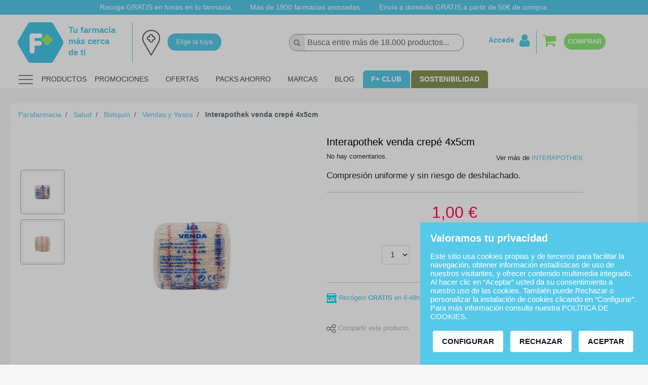

--- FILE ---
content_type: text/html; charset=UTF-8
request_url: https://www.interapothek.es/producto/interapothek-venda-crepe-4x5cm/?purchase_product=1
body_size: 7481
content:
<!DOCTYPE html>
<html lang="es-ES" class="no-js">
<head>
	<link rel="dns-prefetch" href="https://fonts.google.com/">
	<link rel="dns-prefetch" href="https://code.jquery.com/">
	<link rel="dns-prefetch" href="https://cdn.jsdelivr.net/">
	<link rel="dns-prefetch" href="https://www.interapothek.es">
	<meta charset="UTF-8">
	<meta name="viewport" content="width=device-width, initial-scale=1">
	<link rel="profile" href="http://gmpg.org/xfn/11">
	<title>  Interapothek Venda Crepé 4x5cm | interapothek</title>
		<script type="text/javascript">
		var baseUrl = 'https://www.interapothek.es/wp-content/themes/interapothek';
		var webUrl  = 'https://www.interapothek.es';
		var webTitle  = 'interapothek';
	</script>
	<!-- Global site tag (gtag.js) - Google Analytics -->
	<script async src="https://www.googletagmanager.com/gtag/js?id=G-3DHHNXM6YX"></script>
	<script>
	  window.dataLayer = window.dataLayer || [];
	  function gtag(){dataLayer.push(arguments);}
	  gtag('js', new Date());

	  gtag('config', 'G-3DHHNXM6YX');
	</script>

	<meta name='robots' content='max-image-preview:large' />
<script id="cookieyes" type="text/javascript" src="https://cdn-cookieyes.com/client_data/6dcc4bbae424661d70e69c9a/script.js"></script><link rel='dns-prefetch' href='//cdnjs.cloudflare.com' />
<link rel='dns-prefetch' href='//ajax.googleapis.com' />
<link rel='dns-prefetch' href='//www.google.com' />
<link rel='dns-prefetch' href='//use.fontawesome.com' />
<link rel='dns-prefetch' href='//s.w.org' />
<script type="text/javascript">
window._wpemojiSettings = {"baseUrl":"https:\/\/s.w.org\/images\/core\/emoji\/14.0.0\/72x72\/","ext":".png","svgUrl":"https:\/\/s.w.org\/images\/core\/emoji\/14.0.0\/svg\/","svgExt":".svg","source":{"concatemoji":"https:\/\/www.interapothek.es\/wp-includes\/js\/wp-emoji-release.min.js?ver=6.0.11"}};
/*! This file is auto-generated */
!function(e,a,t){var n,r,o,i=a.createElement("canvas"),p=i.getContext&&i.getContext("2d");function s(e,t){var a=String.fromCharCode,e=(p.clearRect(0,0,i.width,i.height),p.fillText(a.apply(this,e),0,0),i.toDataURL());return p.clearRect(0,0,i.width,i.height),p.fillText(a.apply(this,t),0,0),e===i.toDataURL()}function c(e){var t=a.createElement("script");t.src=e,t.defer=t.type="text/javascript",a.getElementsByTagName("head")[0].appendChild(t)}for(o=Array("flag","emoji"),t.supports={everything:!0,everythingExceptFlag:!0},r=0;r<o.length;r++)t.supports[o[r]]=function(e){if(!p||!p.fillText)return!1;switch(p.textBaseline="top",p.font="600 32px Arial",e){case"flag":return s([127987,65039,8205,9895,65039],[127987,65039,8203,9895,65039])?!1:!s([55356,56826,55356,56819],[55356,56826,8203,55356,56819])&&!s([55356,57332,56128,56423,56128,56418,56128,56421,56128,56430,56128,56423,56128,56447],[55356,57332,8203,56128,56423,8203,56128,56418,8203,56128,56421,8203,56128,56430,8203,56128,56423,8203,56128,56447]);case"emoji":return!s([129777,127995,8205,129778,127999],[129777,127995,8203,129778,127999])}return!1}(o[r]),t.supports.everything=t.supports.everything&&t.supports[o[r]],"flag"!==o[r]&&(t.supports.everythingExceptFlag=t.supports.everythingExceptFlag&&t.supports[o[r]]);t.supports.everythingExceptFlag=t.supports.everythingExceptFlag&&!t.supports.flag,t.DOMReady=!1,t.readyCallback=function(){t.DOMReady=!0},t.supports.everything||(n=function(){t.readyCallback()},a.addEventListener?(a.addEventListener("DOMContentLoaded",n,!1),e.addEventListener("load",n,!1)):(e.attachEvent("onload",n),a.attachEvent("onreadystatechange",function(){"complete"===a.readyState&&t.readyCallback()})),(e=t.source||{}).concatemoji?c(e.concatemoji):e.wpemoji&&e.twemoji&&(c(e.twemoji),c(e.wpemoji)))}(window,document,window._wpemojiSettings);
</script>
<style type="text/css">
img.wp-smiley,
img.emoji {
	display: inline !important;
	border: none !important;
	box-shadow: none !important;
	height: 1em !important;
	width: 1em !important;
	margin: 0 0.07em !important;
	vertical-align: -0.1em !important;
	background: none !important;
	padding: 0 !important;
}
</style>
	<link rel='stylesheet' id='wp-block-library-css'  href='https://www.interapothek.es/wp-includes/css/dist/block-library/style.min.css?ver=6.0.11' type='text/css' media='all' />
<style id='global-styles-inline-css' type='text/css'>
body{--wp--preset--color--black: #000000;--wp--preset--color--cyan-bluish-gray: #abb8c3;--wp--preset--color--white: #ffffff;--wp--preset--color--pale-pink: #f78da7;--wp--preset--color--vivid-red: #cf2e2e;--wp--preset--color--luminous-vivid-orange: #ff6900;--wp--preset--color--luminous-vivid-amber: #fcb900;--wp--preset--color--light-green-cyan: #7bdcb5;--wp--preset--color--vivid-green-cyan: #00d084;--wp--preset--color--pale-cyan-blue: #8ed1fc;--wp--preset--color--vivid-cyan-blue: #0693e3;--wp--preset--color--vivid-purple: #9b51e0;--wp--preset--gradient--vivid-cyan-blue-to-vivid-purple: linear-gradient(135deg,rgba(6,147,227,1) 0%,rgb(155,81,224) 100%);--wp--preset--gradient--light-green-cyan-to-vivid-green-cyan: linear-gradient(135deg,rgb(122,220,180) 0%,rgb(0,208,130) 100%);--wp--preset--gradient--luminous-vivid-amber-to-luminous-vivid-orange: linear-gradient(135deg,rgba(252,185,0,1) 0%,rgba(255,105,0,1) 100%);--wp--preset--gradient--luminous-vivid-orange-to-vivid-red: linear-gradient(135deg,rgba(255,105,0,1) 0%,rgb(207,46,46) 100%);--wp--preset--gradient--very-light-gray-to-cyan-bluish-gray: linear-gradient(135deg,rgb(238,238,238) 0%,rgb(169,184,195) 100%);--wp--preset--gradient--cool-to-warm-spectrum: linear-gradient(135deg,rgb(74,234,220) 0%,rgb(151,120,209) 20%,rgb(207,42,186) 40%,rgb(238,44,130) 60%,rgb(251,105,98) 80%,rgb(254,248,76) 100%);--wp--preset--gradient--blush-light-purple: linear-gradient(135deg,rgb(255,206,236) 0%,rgb(152,150,240) 100%);--wp--preset--gradient--blush-bordeaux: linear-gradient(135deg,rgb(254,205,165) 0%,rgb(254,45,45) 50%,rgb(107,0,62) 100%);--wp--preset--gradient--luminous-dusk: linear-gradient(135deg,rgb(255,203,112) 0%,rgb(199,81,192) 50%,rgb(65,88,208) 100%);--wp--preset--gradient--pale-ocean: linear-gradient(135deg,rgb(255,245,203) 0%,rgb(182,227,212) 50%,rgb(51,167,181) 100%);--wp--preset--gradient--electric-grass: linear-gradient(135deg,rgb(202,248,128) 0%,rgb(113,206,126) 100%);--wp--preset--gradient--midnight: linear-gradient(135deg,rgb(2,3,129) 0%,rgb(40,116,252) 100%);--wp--preset--duotone--dark-grayscale: url('#wp-duotone-dark-grayscale');--wp--preset--duotone--grayscale: url('#wp-duotone-grayscale');--wp--preset--duotone--purple-yellow: url('#wp-duotone-purple-yellow');--wp--preset--duotone--blue-red: url('#wp-duotone-blue-red');--wp--preset--duotone--midnight: url('#wp-duotone-midnight');--wp--preset--duotone--magenta-yellow: url('#wp-duotone-magenta-yellow');--wp--preset--duotone--purple-green: url('#wp-duotone-purple-green');--wp--preset--duotone--blue-orange: url('#wp-duotone-blue-orange');--wp--preset--font-size--small: 13px;--wp--preset--font-size--medium: 20px;--wp--preset--font-size--large: 36px;--wp--preset--font-size--x-large: 42px;}.has-black-color{color: var(--wp--preset--color--black) !important;}.has-cyan-bluish-gray-color{color: var(--wp--preset--color--cyan-bluish-gray) !important;}.has-white-color{color: var(--wp--preset--color--white) !important;}.has-pale-pink-color{color: var(--wp--preset--color--pale-pink) !important;}.has-vivid-red-color{color: var(--wp--preset--color--vivid-red) !important;}.has-luminous-vivid-orange-color{color: var(--wp--preset--color--luminous-vivid-orange) !important;}.has-luminous-vivid-amber-color{color: var(--wp--preset--color--luminous-vivid-amber) !important;}.has-light-green-cyan-color{color: var(--wp--preset--color--light-green-cyan) !important;}.has-vivid-green-cyan-color{color: var(--wp--preset--color--vivid-green-cyan) !important;}.has-pale-cyan-blue-color{color: var(--wp--preset--color--pale-cyan-blue) !important;}.has-vivid-cyan-blue-color{color: var(--wp--preset--color--vivid-cyan-blue) !important;}.has-vivid-purple-color{color: var(--wp--preset--color--vivid-purple) !important;}.has-black-background-color{background-color: var(--wp--preset--color--black) !important;}.has-cyan-bluish-gray-background-color{background-color: var(--wp--preset--color--cyan-bluish-gray) !important;}.has-white-background-color{background-color: var(--wp--preset--color--white) !important;}.has-pale-pink-background-color{background-color: var(--wp--preset--color--pale-pink) !important;}.has-vivid-red-background-color{background-color: var(--wp--preset--color--vivid-red) !important;}.has-luminous-vivid-orange-background-color{background-color: var(--wp--preset--color--luminous-vivid-orange) !important;}.has-luminous-vivid-amber-background-color{background-color: var(--wp--preset--color--luminous-vivid-amber) !important;}.has-light-green-cyan-background-color{background-color: var(--wp--preset--color--light-green-cyan) !important;}.has-vivid-green-cyan-background-color{background-color: var(--wp--preset--color--vivid-green-cyan) !important;}.has-pale-cyan-blue-background-color{background-color: var(--wp--preset--color--pale-cyan-blue) !important;}.has-vivid-cyan-blue-background-color{background-color: var(--wp--preset--color--vivid-cyan-blue) !important;}.has-vivid-purple-background-color{background-color: var(--wp--preset--color--vivid-purple) !important;}.has-black-border-color{border-color: var(--wp--preset--color--black) !important;}.has-cyan-bluish-gray-border-color{border-color: var(--wp--preset--color--cyan-bluish-gray) !important;}.has-white-border-color{border-color: var(--wp--preset--color--white) !important;}.has-pale-pink-border-color{border-color: var(--wp--preset--color--pale-pink) !important;}.has-vivid-red-border-color{border-color: var(--wp--preset--color--vivid-red) !important;}.has-luminous-vivid-orange-border-color{border-color: var(--wp--preset--color--luminous-vivid-orange) !important;}.has-luminous-vivid-amber-border-color{border-color: var(--wp--preset--color--luminous-vivid-amber) !important;}.has-light-green-cyan-border-color{border-color: var(--wp--preset--color--light-green-cyan) !important;}.has-vivid-green-cyan-border-color{border-color: var(--wp--preset--color--vivid-green-cyan) !important;}.has-pale-cyan-blue-border-color{border-color: var(--wp--preset--color--pale-cyan-blue) !important;}.has-vivid-cyan-blue-border-color{border-color: var(--wp--preset--color--vivid-cyan-blue) !important;}.has-vivid-purple-border-color{border-color: var(--wp--preset--color--vivid-purple) !important;}.has-vivid-cyan-blue-to-vivid-purple-gradient-background{background: var(--wp--preset--gradient--vivid-cyan-blue-to-vivid-purple) !important;}.has-light-green-cyan-to-vivid-green-cyan-gradient-background{background: var(--wp--preset--gradient--light-green-cyan-to-vivid-green-cyan) !important;}.has-luminous-vivid-amber-to-luminous-vivid-orange-gradient-background{background: var(--wp--preset--gradient--luminous-vivid-amber-to-luminous-vivid-orange) !important;}.has-luminous-vivid-orange-to-vivid-red-gradient-background{background: var(--wp--preset--gradient--luminous-vivid-orange-to-vivid-red) !important;}.has-very-light-gray-to-cyan-bluish-gray-gradient-background{background: var(--wp--preset--gradient--very-light-gray-to-cyan-bluish-gray) !important;}.has-cool-to-warm-spectrum-gradient-background{background: var(--wp--preset--gradient--cool-to-warm-spectrum) !important;}.has-blush-light-purple-gradient-background{background: var(--wp--preset--gradient--blush-light-purple) !important;}.has-blush-bordeaux-gradient-background{background: var(--wp--preset--gradient--blush-bordeaux) !important;}.has-luminous-dusk-gradient-background{background: var(--wp--preset--gradient--luminous-dusk) !important;}.has-pale-ocean-gradient-background{background: var(--wp--preset--gradient--pale-ocean) !important;}.has-electric-grass-gradient-background{background: var(--wp--preset--gradient--electric-grass) !important;}.has-midnight-gradient-background{background: var(--wp--preset--gradient--midnight) !important;}.has-small-font-size{font-size: var(--wp--preset--font-size--small) !important;}.has-medium-font-size{font-size: var(--wp--preset--font-size--medium) !important;}.has-large-font-size{font-size: var(--wp--preset--font-size--large) !important;}.has-x-large-font-size{font-size: var(--wp--preset--font-size--x-large) !important;}
</style>
<link rel='stylesheet' id='contact-form-7-css'  href='https://www.interapothek.es/wp-content/plugins/contact-form-7/includes/css/styles.css?ver=5.6.2' type='text/css' media='all' />
<link rel='stylesheet' id='fa-css'  href='//use.fontawesome.com/releases/v5.0.13/css/all.css?ver=5.0.13' type='text/css' media='all' />
<link rel='stylesheet' id='ia-core-css'  href='https://www.interapothek.es/wp-content/themes/interapothek/style.css?ver=1719482426' type='text/css' media='all' />
<script type='text/javascript' src='//cdnjs.cloudflare.com/ajax/libs/lodash.js/4.16.4/lodash.js?ver=6.0.11' id='lodash-js-js'></script>
<link rel="https://api.w.org/" href="https://www.interapothek.es/wp-json/" /><link rel="EditURI" type="application/rsd+xml" title="RSD" href="https://www.interapothek.es/xmlrpc.php?rsd" />
<link rel="wlwmanifest" type="application/wlwmanifest+xml" href="https://www.interapothek.es/wp-includes/wlwmanifest.xml" /> 
<meta name="generator" content="WordPress 6.0.11" />
<link rel="canonical" href="https://www.interapothek.es/producto/interapothek-venda-crepe-4x5cm/" />
<link rel='shortlink' href='https://www.interapothek.es/?p=54876' />
<link rel="alternate" type="application/json+oembed" href="https://www.interapothek.es/wp-json/oembed/1.0/embed?url=https%3A%2F%2Fwww.interapothek.es%2Fproducto%2Finterapothek-venda-crepe-4x5cm%2F" />
<link rel="alternate" type="text/xml+oembed" href="https://www.interapothek.es/wp-json/oembed/1.0/embed?url=https%3A%2F%2Fwww.interapothek.es%2Fproducto%2Finterapothek-venda-crepe-4x5cm%2F&#038;format=xml" />
<link rel="icon" href="https://www.interapothek.es/wp-content/uploads/2022/07/logoia.png" sizes="32x32" />
<link rel="icon" href="https://www.interapothek.es/wp-content/uploads/2022/07/logoia.png" sizes="192x192" />
<link rel="apple-touch-icon" href="https://www.interapothek.es/wp-content/uploads/2022/07/logoia.png" />
<meta name="msapplication-TileImage" content="https://www.interapothek.es/wp-content/uploads/2022/07/logoia.png" />
		<style type="text/css" id="wp-custom-css">
			.main-menu__marca {
	    text-transform: lowercase;
}

/*Quitar botón acceso area privada*/
#invalid-selector > div.header-top.ia-container-wrap > div > a {
	display: none;
}

/* Nueva pagina de contacto */
.page-id-9732 .wp-block-image{
	max-width: 1058px;
	margin: 0 auto;
}
.header-contactform{
	text-align: center;
	margin-bottom: 50px;
}
.header-contactform h3{
	color: #00cbe0;
    font-size: 36px;
    margin: 0 0 10px;
	margin-top: 30px;
}
.header-contactform p{
    font-size: 22px;
    color: #707070;
    margin: 0;
}
div.wpcf7{
	max-width: 1058px;
	margin: 0 auto;
}
div.wpcf7 .form-col1{
	margin: 20px 0;
}
div.wpcf7 .form-col3 span{
	width: 32%
}
div.wpcf7 .form-col3{
	display: flex;
	align-items: center;
	justify-content: center;
	flex-wrap: wrap;
	gap: 10px;
}
div.wpcf7 input[type="text"],div.wpcf7 input[type="email"], div.wpcf7 input[type="tel"]{
	display: block;
    width: 100%;
    height: 48px;
    border-radius: 4px;
    border: 2px solid #c8c8c8;
    padding: 4px 24px 0;
    font-family: "Helvetica Neue LT Std",Helvetica Neue,Helvetica,Open Sans,Arial,sans-serif;
    font-size: 16px;
}
div.wpcf7 .form-col1 textarea{
	        display: block;
        width: 100%;
        max-width: 100%;
        height: 200px;
        min-height: 200px;
        max-height: 550px;
        border-radius: 4px;
        border: 2px solid #c8c8c8;
        padding: 24px;
        font-family: "Helvetica Neue LT Std",Helvetica Neue,Helvetica,Open Sans,Arial,sans-serif;
        font-size: 16px;
}

div.wpcf7 .wpcf7-list-item-label{
	    font-size: 14px;
    position: relative;
    cursor: pointer;
    transition: color 0.25s ease;
	color: #707070;
}
div.wpcf7 .wpcf7-list-item-label a{
	text-decoration: underline;
	color: #707070;
}
div.wpcf7 .wpcf7-submit{
	    display: inline-block;
    -webkit-appearance: none;
    -moz-appearance: none;
    appearance: none;
    border: 0;
    background: #00cbe0;
    color: #fff;
    font-weight: bold;
    font-size: 20px;
    line-height: 1.01;
    text-align: center;
    border-radius: 9px;
    text-transform: uppercase;
    cursor: pointer;
    transition: background 0.2s ease, color 0.2s ease;
	margin: 0 auto;
	width: 210px;
	padding: 20px 66px 19px;
	height: 
}
div.wpcf7 .wpcf7-submit:hover{
	    background: #00c2d6;
}
div.wpcf7 .btn-contactsubmit{
	display: flex;
	align-items: center;
	margin: 20px 0;
}
input[type="checkbox"] + .wpcf7-list-item-label:before {
	content: "";
	width: 18px;
	height: 18px;
	float: left;
	border: 2px solid #ccc;
	background: #fff;
	border-radius: 50%;
}
input[type="checkbox"]:checked + .wpcf7-list-item-label:before {
	background: #00CBE0;
}
input[type="checkbox"]{
	display: none;
}
.wpcf7-acceptance{
	display: flex;
	align-items: center;
	justify-content: center;
}






/* SOLUCIONAR ULTIMA SUBIDA (CESTA DE TEST)  */
.container-bag{
	display: none !important;
}
.




		</style>
		</head>
<body class="product-template-default single single-product postid-54876">
	
<header id="main-header" class="ia-main-header ">
  <div class="header-top ia-container-wrap">
    <div class="header-top-inner ia-container -lg">
              <a
        href="https://www.interapothek.es/dashboard-new/"
        class="top-private-area-link"
        title="Zona Privada"
      >
      </a>
    <!--        <div class="container-bag">-->
<!--            <div title="--><!--" style="display: flex; align-items: center; justify-content: center; gap: 5px; position: relative">-->
<!--                <i class="button-icon fas fa-shopping-bag"></i>-->
<!--                <p class="items-number" style="color: #fff">0</p>-->
<!--            </div>-->
<!--        </div>-->
<!--        <div class="container-cart">-->
<!--            <div class="close-window">-->
<!--                <i class="fas fa-window-close" style="color: #00CBE0; font-size: 26px"></i><span class="icon-close">Cerrar</span>-->
<!--            </div>-->
<!---->
<!--            <h2 class="tit-cesta"><i class="button-icon fas fa-shopping-bag"></i> Tu cesta interapothek</h2>-->
<!---->
<!--            <div class="container-product-cesta" style="margin-bottom: 10px">-->
<!---->
<!--            </div>-->
<!---->
<!--            <div class="footer_cesta">-->
<!--                <div class="total_cesta">-->
<!--                    <span>Total de la cesta:</span><span class="qty_total"></span><span class="euro">€</span>-->
<!--                </div>-->
<!--                <div class="action_cesta">-->
<!--                    <a href="#"> Tramitar pedido</a>-->
<!--                </div>-->
<!--            </div>-->
<!--        </div>-->
    </div>
  </div>
  <div class="header-main ia-container-wrap">
    <div class="header-main-inner ia-container -lg">
      <div class="header-logo-wrap">
        <a class="header-logo"
          href="https://www.interapothek.es"
          title="interapothek"
          style="background-image: url('https://www.interapothek.es/wp-content/uploads/2022/11/ia-logo.png');">interapothek</a>
      </div>
      <nav class="header-nav-wrap"><ul id="menu-main-menu" class="header-nav -page-font"><li id="menu-item-6677" class="menu-item menu-item-type-post_type_archive menu-item-object-product menu-item-6677"><a href="https://www.interapothek.es/productos/">catálogo</a></li>
<li id="menu-item-6657" class="menu-item menu-item-type-post_type menu-item-object-page menu-item-6657"><a href="https://www.interapothek.es/universo-ia/">universo ia</a></li>
<li id="menu-item-9997" class="menu-item menu-item-type-taxonomy menu-item-object-product_cat menu-item-has-children menu-item-9997"><a href="https://www.interapothek.es/producto-categoria/corporal/">corporal</a>
<ul class="sub-menu">
	<li id="menu-item-10011" class="menu-item menu-item-type-taxonomy menu-item-object-product_cat menu-item-has-children menu-item-10011"><a href="https://www.interapothek.es/producto-categoria/higiene-corporal/">Higiene corporal</a>
	<ul class="sub-menu">
		<li id="menu-item-10012" class="menu-item menu-item-type-taxonomy menu-item-object-product_cat menu-item-10012"><a href="https://www.interapothek.es/producto-categoria/accesorios-higiene-corporal/">Accesorios</a></li>
		<li id="menu-item-10013" class="menu-item menu-item-type-taxonomy menu-item-object-product_cat menu-item-10013"><a href="https://www.interapothek.es/producto-categoria/cuidado-labial/">Cuidado labial</a></li>
		<li id="menu-item-10014" class="menu-item menu-item-type-taxonomy menu-item-object-product_cat menu-item-10014"><a href="https://www.interapothek.es/producto-categoria/geles-de-bano/">Geles de baño</a></li>
		<li id="menu-item-10015" class="menu-item menu-item-type-taxonomy menu-item-object-product_cat menu-item-10015"><a href="https://www.interapothek.es/producto-categoria/hidratacion-corporal/">Hidratación corporal</a></li>
		<li id="menu-item-10016" class="menu-item menu-item-type-taxonomy menu-item-object-product_cat menu-item-10016"><a href="https://www.interapothek.es/producto-categoria/packs/">Packs</a></li>
		<li id="menu-item-10017" class="menu-item menu-item-type-taxonomy menu-item-object-product_cat menu-item-10017"><a href="https://www.interapothek.es/producto-categoria/tratamiento-capilar/">Tratamiento capilar</a></li>
	</ul>
</li>
	<li id="menu-item-10018" class="menu-item menu-item-type-taxonomy menu-item-object-product_cat menu-item-10018"><a href="https://www.interapothek.es/producto-categoria/higiene-dental/">Higiene dental</a></li>
	<li id="menu-item-10019" class="menu-item menu-item-type-taxonomy menu-item-object-product_cat menu-item-10019"><a href="https://www.interapothek.es/producto-categoria/proteccion-solar/">Protección solar</a></li>
</ul>
</li>
<li id="menu-item-6636" class="menu-item menu-item-type-post_type menu-item-object-page menu-item-has-children menu-item-6636"><a href="https://www.interapothek.es/iababy/">bebé</a>
<ul class="sub-menu">
	<li id="menu-item-10001" class="menu-item menu-item-type-taxonomy menu-item-object-product_cat menu-item-has-children menu-item-10001"><a href="https://www.interapothek.es/producto-categoria/bebes/">bebés</a>
	<ul class="sub-menu">
		<li id="menu-item-10002" class="menu-item menu-item-type-taxonomy menu-item-object-product_cat menu-item-10002"><a href="https://www.interapothek.es/producto-categoria/accesorios/">Accesorios</a></li>
		<li id="menu-item-10004" class="menu-item menu-item-type-taxonomy menu-item-object-product_cat menu-item-10004"><a href="https://www.interapothek.es/producto-categoria/higiene/">Higiene</a></li>
	</ul>
</li>
	<li id="menu-item-10005" class="menu-item menu-item-type-taxonomy menu-item-object-product_cat menu-item-10005"><a href="https://www.interapothek.es/producto-categoria/ninos/">niños</a></li>
</ul>
</li>
<li id="menu-item-6639" class="menu-item menu-item-type-post_type menu-item-object-page menu-item-has-children menu-item-6639"><a href="https://www.interapothek.es/iaview-3/">gafas</a>
<ul class="sub-menu">
	<li id="menu-item-10006" class="menu-item menu-item-type-taxonomy menu-item-object-product_cat menu-item-has-children menu-item-10006"><a href="https://www.interapothek.es/producto-categoria/gafas-gafas/">gafas</a>
	<ul class="sub-menu">
		<li id="menu-item-10007" class="menu-item menu-item-type-taxonomy menu-item-object-product_cat menu-item-10007"><a href="https://www.interapothek.es/producto-categoria/kids/">Kids</a></li>
		<li id="menu-item-10008" class="menu-item menu-item-type-taxonomy menu-item-object-product_cat menu-item-10008"><a href="https://www.interapothek.es/producto-categoria/presbicia/">Presbicia</a></li>
		<li id="menu-item-10009" class="menu-item menu-item-type-taxonomy menu-item-object-product_cat menu-item-10009"><a href="https://www.interapothek.es/producto-categoria/sun/">Sun</a></li>
	</ul>
</li>
	<li id="menu-item-10010" class="menu-item menu-item-type-taxonomy menu-item-object-product_cat menu-item-10010"><a href="https://www.interapothek.es/producto-categoria/optica/">óptica</a></li>
</ul>
</li>
<li id="menu-item-10020" class="menu-item menu-item-type-taxonomy menu-item-object-product_cat menu-item-10020"><a href="https://www.interapothek.es/producto-categoria/cosmetica-facial/">cosmética</a></li>
<li id="menu-item-9999" class="menu-item menu-item-type-taxonomy menu-item-object-product_cat menu-item-has-children menu-item-9999"><a href="https://www.interapothek.es/producto-categoria/nutricion/">nutrición</a>
<ul class="sub-menu">
	<li id="menu-item-10021" class="menu-item menu-item-type-taxonomy menu-item-object-product_cat menu-item-10021"><a href="https://www.interapothek.es/producto-categoria/caramelos/">Caramelos</a></li>
	<li id="menu-item-10022" class="menu-item menu-item-type-taxonomy menu-item-object-product_cat menu-item-10022"><a href="https://www.interapothek.es/producto-categoria/herbosteria-y-fitoterapia/">Herbostería y fitoterapia</a></li>
	<li id="menu-item-10023" class="menu-item menu-item-type-taxonomy menu-item-object-product_cat menu-item-10023"><a href="https://www.interapothek.es/producto-categoria/nutricion-nutricion/">Nutrición</a></li>
</ul>
</li>
<li id="menu-item-10000" class="menu-item menu-item-type-taxonomy menu-item-object-product_cat current-product-ancestor current-menu-parent current-product-parent menu-item-has-children menu-item-10000"><a href="https://www.interapothek.es/producto-categoria/salud/">salud</a>
<ul class="sub-menu">
	<li id="menu-item-10024" class="menu-item menu-item-type-taxonomy menu-item-object-product_cat current-product-ancestor current-menu-parent current-product-parent menu-item-10024"><a href="https://www.interapothek.es/producto-categoria/botiquin/">botiquín</a></li>
	<li id="menu-item-10025" class="menu-item menu-item-type-taxonomy menu-item-object-product_cat menu-item-10025"><a href="https://www.interapothek.es/producto-categoria/diagnostico/">diagnóstico</a></li>
</ul>
</li>
<li id="menu-item-10199" class="menu-item menu-item-type-custom menu-item-object-custom menu-item-10199"><a href="http://blog.interapothek.es">blog</a></li>
</ul></nav>      <div class="header-nav-toggle">
        <button class="toggle-nav">
          <span></span>
          <span></span>
          <span></span>
        </button>
      </div>
    </div>
  </div>
</header>

<div class="popup-fmas">
    <div class="close-popup">
        <i class="fas fa-window-close" style="color: #00CBE0; font-size: 26px"></i><span class="icon-close">Cerrar</span>
    </div>
    <div class="msg-pop">
        <h2>Gracias por confiar en <span class="pop-ia">ia</span></h2>
        <h3>Te reconducimos a la plataforma de compra fmasonline, la web amiga de ia donde podrás finalizar tu compra. </h3>
        <h2>¡No te pierdas el descuento que tenemos preparado para ti!</h2>
    </div>
    <div class="action-fmas">
        <a href="#">Continuar</a>
    </div>
</div>

<div class="ia-container-wrap">
  <div class="ia-product-purchase-redirection ia-container">
    <div class="redirection-spinner"></div>

    <header class="redirection-header">
      <h3 class="title ia-h1">Abandonando interapothek.es</h3>
      <p class="subtitle">En breves instantes serás redirigido a F+ Online</p>
    </header>

    <footer class="redirection-helper">
      <p class="message">Si tu navegador no efectua la redirección <a href="https://www.fmasonline.com/interapothek-venda-crepe-4x5cm">haz click aquí</a></p>
    </footer>
  </div>
</div>

<script type="text/javascript">
  setTimeout(function() {
    window.location.replace('https://www.fmasonline.com/interapothek-venda-crepe-4x5cm');
  }, 1000);
</script>


<footer class="ia-footer ia-container-wrap">
  <div class="footer-top ia-container -lg">
    <div class="footer-column">
              <div class="footer-content"><h3 class="footer-title">Atención al Cliente</h3><div class="menu-footer-1-container"><ul id="menu-footer-1" class="menu"><li id="menu-item-12040" class="menu-item menu-item-type-custom menu-item-object-custom menu-item-12040"><a href="mailto:info@interapothek.es">info@interapothek.es</a></li>
</ul></div></div>          </div>
    <div class="footer-column">
              <div class="footer-content"><h3 class="footer-title">Universo IA</h3><div class="menu-footer-2-container"><ul id="menu-footer-2" class="menu"><li id="menu-item-12041" class="menu-item menu-item-type-post_type_archive menu-item-object-product menu-item-12041"><a href="https://www.interapothek.es/productos/">Catálogo interapothek</a></li>
<li id="menu-item-12042" class="menu-item menu-item-type-custom menu-item-object-custom menu-item-12042"><a href="https://www.interapothek.es/productos/?new=1">Novedades</a></li>
<li id="menu-item-12103" class="menu-item menu-item-type-post_type_archive menu-item-object-promotion-public menu-item-12103"><a href="https://www.interapothek.es/promociones/">Promociones</a></li>
<li id="menu-item-12104" class="menu-item menu-item-type-post_type_archive menu-item-object-treatment menu-item-12104"><a href="https://www.interapothek.es/tratamientos/">Elige tu tratamiento</a></li>
</ul></div></div>          </div>
    <div class="footer-column">
              <div class="footer-content"><h3 class="footer-title">Contacta</h3><div class="menu-footer-3-container"><ul id="menu-footer-3" class="menu"><li id="menu-item-12043" class="menu-item menu-item-type-post_type menu-item-object-page menu-item-12043"><a href="https://www.interapothek.es/contacto1/">Consultas y sugerencias</a></li>
<li id="menu-item-12044" class="menu-item menu-item-type-custom menu-item-object-custom menu-item-12044"><a href="http://empleo.hefame.net/">Trabaja con nosotros</a></li>
<li id="menu-item-12045" class="menu-item menu-item-type-post_type menu-item-object-page menu-item-12045"><a href="https://www.interapothek.es/preguntas-frecuentes/">Preguntas frecuentes</a></li>
</ul></div></div>          </div>
    <div class="footer-column">
              <div class="footer-content"><h3 class="footer-title">Área de farmacia</h3><div class="menu-footer-4-container"><ul id="menu-footer-4" class="menu"><li id="menu-item-12046" class="menu-item menu-item-type-custom menu-item-object-custom menu-item-12046"><a href="https://www.interapothek.es/dashboard-new">Acceso a profesionales</a></li>
<li id="menu-item-12047" class="menu-item menu-item-type-post_type menu-item-object-page menu-item-12047"><a href="https://www.interapothek.es/area-de-farmacia/">Quiero tener mi Espacio ia</a></li>
</ul></div></div>          </div>

    <div class="footer-column">
      
              <header class="column-header-wrap">
          <h5 class="column-title">ia en la red</h5>
        </header>
      
        <div class="footer-social-links">
                        <a href="https://www.facebook.com/interapothek/" class="social-link -facebook" target="_blank">
                <i class="fab fa-facebook-f"></i>
              </a>
                          <a href="https://www.instagram.com/interapothek_oficial/" class="social-link -instagram" target="_blank">
                <i class="fab fa-instagram"></i>
              </a>
                          <a href="http://blog.interapothek.es/" class="social-link -blog" target="_blank">
                <i class="fab fas fa-globe"></i>
              </a>
                    </div>

      
        
        <header class="column-header-wrap column-header-wrap-iaview">
          <h5 class="column-title">ia view en la red</h5>
        </header>

        <div class="footer-social-links">
                        <a href="https://es-es.facebook.com/iaviewsunglasses/" class="social-link -facebook" target="_blank">
                <i class="fab fa-facebook-f"></i>
              </a>
                          <a href="https://www.instagram.com/iaview/" class="social-link -instagram" target="_blank">
                <i class="fab fa-instagram"></i>
              </a>
                    </div>

          </div>
  </div>

  <div class="ia-container -lg">
          <div class="footer-bottom"><div class="bottom-label">interapothek, La marca de farmacia 2023. Todos los derechos reservados</div><div class="menu-footer-bottom-container"><ul id="menu-footer-bottom" class="menu"><li id="menu-item-12050" class="menu-item menu-item-type-post_type menu-item-object-page menu-item-privacy-policy menu-item-12050"><a href="https://www.interapothek.es/politica-de-privacidad/">Política de Privacidad</a></li>
<li id="menu-item-12048" class="menu-item menu-item-type-post_type menu-item-object-page menu-item-12048"><a href="https://www.interapothek.es/aviso-legal/">Aviso legal</a></li>
<li id="menu-item-12049" class="menu-item menu-item-type-post_type menu-item-object-page menu-item-12049"><a href="https://www.interapothek.es/politica-de-cookies/">Política de cookies</a></li>
</ul></div></div>      </div>
</footer>
<script type='text/javascript' src='https://www.interapothek.es/wp-includes/js/dist/vendor/regenerator-runtime.min.js?ver=0.13.9' id='regenerator-runtime-js'></script>
<script type='text/javascript' src='https://www.interapothek.es/wp-includes/js/dist/vendor/wp-polyfill.min.js?ver=3.15.0' id='wp-polyfill-js'></script>
<script type='text/javascript' id='contact-form-7-js-extra'>
/* <![CDATA[ */
var wpcf7 = {"api":{"root":"https:\/\/www.interapothek.es\/wp-json\/","namespace":"contact-form-7\/v1"}};
/* ]]> */
</script>
<script type='text/javascript' src='https://www.interapothek.es/wp-content/plugins/contact-form-7/includes/js/index.js?ver=5.6.2' id='contact-form-7-js'></script>
<script type='text/javascript' src='//ajax.googleapis.com/ajax/libs/jquery/3.3.1/jquery.min.js' id='jquery-js'></script>
<script type='text/javascript' id='ia-js-js-extra'>
/* <![CDATA[ */
var interapothek = {"adminAjaxURL":"https:\/\/www.interapothek.es\/wp-admin\/admin-ajax.php","themeImagePath":"https:\/\/www.interapothek.es\/wp-content\/themes\/interapothek\/images"};
/* ]]> */
</script>
<script type='text/javascript' src='https://www.interapothek.es/wp-content/themes/interapothek/js/interapothek-theme.js?ver=1701271651' id='ia-js-js'></script>
<script type='text/javascript' id='cesta-js-extra'>
/* <![CDATA[ */
var cesta_vars = {"ajaxurl":"https:\/\/www.interapothek.es\/wp-admin\/admin-ajax.php"};
/* ]]> */
</script>
<script type='text/javascript' src='https://www.interapothek.es/wp-content/themes/interapothek/js/nueva-cesta-ia.js' id='cesta-js'></script>
<script type='text/javascript' src='https://www.google.com/recaptcha/api.js?render=6LdnX2siAAAAAMrQ76MCE2VuoeDk4JDdf2OekrlL&#038;ver=3.0' id='google-recaptcha-js'></script>
<script type='text/javascript' id='wpcf7-recaptcha-js-extra'>
/* <![CDATA[ */
var wpcf7_recaptcha = {"sitekey":"6LdnX2siAAAAAMrQ76MCE2VuoeDk4JDdf2OekrlL","actions":{"homepage":"homepage","contactform":"contactform"}};
/* ]]> */
</script>
<script type='text/javascript' src='https://www.interapothek.es/wp-content/plugins/contact-form-7/modules/recaptcha/index.js?ver=5.6.2' id='wpcf7-recaptcha-js'></script>
</body>
</html>


--- FILE ---
content_type: text/html; charset=utf-8
request_url: https://www.google.com/recaptcha/api2/anchor?ar=1&k=6LdnX2siAAAAAMrQ76MCE2VuoeDk4JDdf2OekrlL&co=aHR0cHM6Ly93d3cuaW50ZXJhcG90aGVrLmVzOjQ0Mw..&hl=en&v=7gg7H51Q-naNfhmCP3_R47ho&size=invisible&anchor-ms=20000&execute-ms=30000&cb=6ncbei1f1on9
body_size: 48238
content:
<!DOCTYPE HTML><html dir="ltr" lang="en"><head><meta http-equiv="Content-Type" content="text/html; charset=UTF-8">
<meta http-equiv="X-UA-Compatible" content="IE=edge">
<title>reCAPTCHA</title>
<style type="text/css">
/* cyrillic-ext */
@font-face {
  font-family: 'Roboto';
  font-style: normal;
  font-weight: 400;
  font-stretch: 100%;
  src: url(//fonts.gstatic.com/s/roboto/v48/KFO7CnqEu92Fr1ME7kSn66aGLdTylUAMa3GUBHMdazTgWw.woff2) format('woff2');
  unicode-range: U+0460-052F, U+1C80-1C8A, U+20B4, U+2DE0-2DFF, U+A640-A69F, U+FE2E-FE2F;
}
/* cyrillic */
@font-face {
  font-family: 'Roboto';
  font-style: normal;
  font-weight: 400;
  font-stretch: 100%;
  src: url(//fonts.gstatic.com/s/roboto/v48/KFO7CnqEu92Fr1ME7kSn66aGLdTylUAMa3iUBHMdazTgWw.woff2) format('woff2');
  unicode-range: U+0301, U+0400-045F, U+0490-0491, U+04B0-04B1, U+2116;
}
/* greek-ext */
@font-face {
  font-family: 'Roboto';
  font-style: normal;
  font-weight: 400;
  font-stretch: 100%;
  src: url(//fonts.gstatic.com/s/roboto/v48/KFO7CnqEu92Fr1ME7kSn66aGLdTylUAMa3CUBHMdazTgWw.woff2) format('woff2');
  unicode-range: U+1F00-1FFF;
}
/* greek */
@font-face {
  font-family: 'Roboto';
  font-style: normal;
  font-weight: 400;
  font-stretch: 100%;
  src: url(//fonts.gstatic.com/s/roboto/v48/KFO7CnqEu92Fr1ME7kSn66aGLdTylUAMa3-UBHMdazTgWw.woff2) format('woff2');
  unicode-range: U+0370-0377, U+037A-037F, U+0384-038A, U+038C, U+038E-03A1, U+03A3-03FF;
}
/* math */
@font-face {
  font-family: 'Roboto';
  font-style: normal;
  font-weight: 400;
  font-stretch: 100%;
  src: url(//fonts.gstatic.com/s/roboto/v48/KFO7CnqEu92Fr1ME7kSn66aGLdTylUAMawCUBHMdazTgWw.woff2) format('woff2');
  unicode-range: U+0302-0303, U+0305, U+0307-0308, U+0310, U+0312, U+0315, U+031A, U+0326-0327, U+032C, U+032F-0330, U+0332-0333, U+0338, U+033A, U+0346, U+034D, U+0391-03A1, U+03A3-03A9, U+03B1-03C9, U+03D1, U+03D5-03D6, U+03F0-03F1, U+03F4-03F5, U+2016-2017, U+2034-2038, U+203C, U+2040, U+2043, U+2047, U+2050, U+2057, U+205F, U+2070-2071, U+2074-208E, U+2090-209C, U+20D0-20DC, U+20E1, U+20E5-20EF, U+2100-2112, U+2114-2115, U+2117-2121, U+2123-214F, U+2190, U+2192, U+2194-21AE, U+21B0-21E5, U+21F1-21F2, U+21F4-2211, U+2213-2214, U+2216-22FF, U+2308-230B, U+2310, U+2319, U+231C-2321, U+2336-237A, U+237C, U+2395, U+239B-23B7, U+23D0, U+23DC-23E1, U+2474-2475, U+25AF, U+25B3, U+25B7, U+25BD, U+25C1, U+25CA, U+25CC, U+25FB, U+266D-266F, U+27C0-27FF, U+2900-2AFF, U+2B0E-2B11, U+2B30-2B4C, U+2BFE, U+3030, U+FF5B, U+FF5D, U+1D400-1D7FF, U+1EE00-1EEFF;
}
/* symbols */
@font-face {
  font-family: 'Roboto';
  font-style: normal;
  font-weight: 400;
  font-stretch: 100%;
  src: url(//fonts.gstatic.com/s/roboto/v48/KFO7CnqEu92Fr1ME7kSn66aGLdTylUAMaxKUBHMdazTgWw.woff2) format('woff2');
  unicode-range: U+0001-000C, U+000E-001F, U+007F-009F, U+20DD-20E0, U+20E2-20E4, U+2150-218F, U+2190, U+2192, U+2194-2199, U+21AF, U+21E6-21F0, U+21F3, U+2218-2219, U+2299, U+22C4-22C6, U+2300-243F, U+2440-244A, U+2460-24FF, U+25A0-27BF, U+2800-28FF, U+2921-2922, U+2981, U+29BF, U+29EB, U+2B00-2BFF, U+4DC0-4DFF, U+FFF9-FFFB, U+10140-1018E, U+10190-1019C, U+101A0, U+101D0-101FD, U+102E0-102FB, U+10E60-10E7E, U+1D2C0-1D2D3, U+1D2E0-1D37F, U+1F000-1F0FF, U+1F100-1F1AD, U+1F1E6-1F1FF, U+1F30D-1F30F, U+1F315, U+1F31C, U+1F31E, U+1F320-1F32C, U+1F336, U+1F378, U+1F37D, U+1F382, U+1F393-1F39F, U+1F3A7-1F3A8, U+1F3AC-1F3AF, U+1F3C2, U+1F3C4-1F3C6, U+1F3CA-1F3CE, U+1F3D4-1F3E0, U+1F3ED, U+1F3F1-1F3F3, U+1F3F5-1F3F7, U+1F408, U+1F415, U+1F41F, U+1F426, U+1F43F, U+1F441-1F442, U+1F444, U+1F446-1F449, U+1F44C-1F44E, U+1F453, U+1F46A, U+1F47D, U+1F4A3, U+1F4B0, U+1F4B3, U+1F4B9, U+1F4BB, U+1F4BF, U+1F4C8-1F4CB, U+1F4D6, U+1F4DA, U+1F4DF, U+1F4E3-1F4E6, U+1F4EA-1F4ED, U+1F4F7, U+1F4F9-1F4FB, U+1F4FD-1F4FE, U+1F503, U+1F507-1F50B, U+1F50D, U+1F512-1F513, U+1F53E-1F54A, U+1F54F-1F5FA, U+1F610, U+1F650-1F67F, U+1F687, U+1F68D, U+1F691, U+1F694, U+1F698, U+1F6AD, U+1F6B2, U+1F6B9-1F6BA, U+1F6BC, U+1F6C6-1F6CF, U+1F6D3-1F6D7, U+1F6E0-1F6EA, U+1F6F0-1F6F3, U+1F6F7-1F6FC, U+1F700-1F7FF, U+1F800-1F80B, U+1F810-1F847, U+1F850-1F859, U+1F860-1F887, U+1F890-1F8AD, U+1F8B0-1F8BB, U+1F8C0-1F8C1, U+1F900-1F90B, U+1F93B, U+1F946, U+1F984, U+1F996, U+1F9E9, U+1FA00-1FA6F, U+1FA70-1FA7C, U+1FA80-1FA89, U+1FA8F-1FAC6, U+1FACE-1FADC, U+1FADF-1FAE9, U+1FAF0-1FAF8, U+1FB00-1FBFF;
}
/* vietnamese */
@font-face {
  font-family: 'Roboto';
  font-style: normal;
  font-weight: 400;
  font-stretch: 100%;
  src: url(//fonts.gstatic.com/s/roboto/v48/KFO7CnqEu92Fr1ME7kSn66aGLdTylUAMa3OUBHMdazTgWw.woff2) format('woff2');
  unicode-range: U+0102-0103, U+0110-0111, U+0128-0129, U+0168-0169, U+01A0-01A1, U+01AF-01B0, U+0300-0301, U+0303-0304, U+0308-0309, U+0323, U+0329, U+1EA0-1EF9, U+20AB;
}
/* latin-ext */
@font-face {
  font-family: 'Roboto';
  font-style: normal;
  font-weight: 400;
  font-stretch: 100%;
  src: url(//fonts.gstatic.com/s/roboto/v48/KFO7CnqEu92Fr1ME7kSn66aGLdTylUAMa3KUBHMdazTgWw.woff2) format('woff2');
  unicode-range: U+0100-02BA, U+02BD-02C5, U+02C7-02CC, U+02CE-02D7, U+02DD-02FF, U+0304, U+0308, U+0329, U+1D00-1DBF, U+1E00-1E9F, U+1EF2-1EFF, U+2020, U+20A0-20AB, U+20AD-20C0, U+2113, U+2C60-2C7F, U+A720-A7FF;
}
/* latin */
@font-face {
  font-family: 'Roboto';
  font-style: normal;
  font-weight: 400;
  font-stretch: 100%;
  src: url(//fonts.gstatic.com/s/roboto/v48/KFO7CnqEu92Fr1ME7kSn66aGLdTylUAMa3yUBHMdazQ.woff2) format('woff2');
  unicode-range: U+0000-00FF, U+0131, U+0152-0153, U+02BB-02BC, U+02C6, U+02DA, U+02DC, U+0304, U+0308, U+0329, U+2000-206F, U+20AC, U+2122, U+2191, U+2193, U+2212, U+2215, U+FEFF, U+FFFD;
}
/* cyrillic-ext */
@font-face {
  font-family: 'Roboto';
  font-style: normal;
  font-weight: 500;
  font-stretch: 100%;
  src: url(//fonts.gstatic.com/s/roboto/v48/KFO7CnqEu92Fr1ME7kSn66aGLdTylUAMa3GUBHMdazTgWw.woff2) format('woff2');
  unicode-range: U+0460-052F, U+1C80-1C8A, U+20B4, U+2DE0-2DFF, U+A640-A69F, U+FE2E-FE2F;
}
/* cyrillic */
@font-face {
  font-family: 'Roboto';
  font-style: normal;
  font-weight: 500;
  font-stretch: 100%;
  src: url(//fonts.gstatic.com/s/roboto/v48/KFO7CnqEu92Fr1ME7kSn66aGLdTylUAMa3iUBHMdazTgWw.woff2) format('woff2');
  unicode-range: U+0301, U+0400-045F, U+0490-0491, U+04B0-04B1, U+2116;
}
/* greek-ext */
@font-face {
  font-family: 'Roboto';
  font-style: normal;
  font-weight: 500;
  font-stretch: 100%;
  src: url(//fonts.gstatic.com/s/roboto/v48/KFO7CnqEu92Fr1ME7kSn66aGLdTylUAMa3CUBHMdazTgWw.woff2) format('woff2');
  unicode-range: U+1F00-1FFF;
}
/* greek */
@font-face {
  font-family: 'Roboto';
  font-style: normal;
  font-weight: 500;
  font-stretch: 100%;
  src: url(//fonts.gstatic.com/s/roboto/v48/KFO7CnqEu92Fr1ME7kSn66aGLdTylUAMa3-UBHMdazTgWw.woff2) format('woff2');
  unicode-range: U+0370-0377, U+037A-037F, U+0384-038A, U+038C, U+038E-03A1, U+03A3-03FF;
}
/* math */
@font-face {
  font-family: 'Roboto';
  font-style: normal;
  font-weight: 500;
  font-stretch: 100%;
  src: url(//fonts.gstatic.com/s/roboto/v48/KFO7CnqEu92Fr1ME7kSn66aGLdTylUAMawCUBHMdazTgWw.woff2) format('woff2');
  unicode-range: U+0302-0303, U+0305, U+0307-0308, U+0310, U+0312, U+0315, U+031A, U+0326-0327, U+032C, U+032F-0330, U+0332-0333, U+0338, U+033A, U+0346, U+034D, U+0391-03A1, U+03A3-03A9, U+03B1-03C9, U+03D1, U+03D5-03D6, U+03F0-03F1, U+03F4-03F5, U+2016-2017, U+2034-2038, U+203C, U+2040, U+2043, U+2047, U+2050, U+2057, U+205F, U+2070-2071, U+2074-208E, U+2090-209C, U+20D0-20DC, U+20E1, U+20E5-20EF, U+2100-2112, U+2114-2115, U+2117-2121, U+2123-214F, U+2190, U+2192, U+2194-21AE, U+21B0-21E5, U+21F1-21F2, U+21F4-2211, U+2213-2214, U+2216-22FF, U+2308-230B, U+2310, U+2319, U+231C-2321, U+2336-237A, U+237C, U+2395, U+239B-23B7, U+23D0, U+23DC-23E1, U+2474-2475, U+25AF, U+25B3, U+25B7, U+25BD, U+25C1, U+25CA, U+25CC, U+25FB, U+266D-266F, U+27C0-27FF, U+2900-2AFF, U+2B0E-2B11, U+2B30-2B4C, U+2BFE, U+3030, U+FF5B, U+FF5D, U+1D400-1D7FF, U+1EE00-1EEFF;
}
/* symbols */
@font-face {
  font-family: 'Roboto';
  font-style: normal;
  font-weight: 500;
  font-stretch: 100%;
  src: url(//fonts.gstatic.com/s/roboto/v48/KFO7CnqEu92Fr1ME7kSn66aGLdTylUAMaxKUBHMdazTgWw.woff2) format('woff2');
  unicode-range: U+0001-000C, U+000E-001F, U+007F-009F, U+20DD-20E0, U+20E2-20E4, U+2150-218F, U+2190, U+2192, U+2194-2199, U+21AF, U+21E6-21F0, U+21F3, U+2218-2219, U+2299, U+22C4-22C6, U+2300-243F, U+2440-244A, U+2460-24FF, U+25A0-27BF, U+2800-28FF, U+2921-2922, U+2981, U+29BF, U+29EB, U+2B00-2BFF, U+4DC0-4DFF, U+FFF9-FFFB, U+10140-1018E, U+10190-1019C, U+101A0, U+101D0-101FD, U+102E0-102FB, U+10E60-10E7E, U+1D2C0-1D2D3, U+1D2E0-1D37F, U+1F000-1F0FF, U+1F100-1F1AD, U+1F1E6-1F1FF, U+1F30D-1F30F, U+1F315, U+1F31C, U+1F31E, U+1F320-1F32C, U+1F336, U+1F378, U+1F37D, U+1F382, U+1F393-1F39F, U+1F3A7-1F3A8, U+1F3AC-1F3AF, U+1F3C2, U+1F3C4-1F3C6, U+1F3CA-1F3CE, U+1F3D4-1F3E0, U+1F3ED, U+1F3F1-1F3F3, U+1F3F5-1F3F7, U+1F408, U+1F415, U+1F41F, U+1F426, U+1F43F, U+1F441-1F442, U+1F444, U+1F446-1F449, U+1F44C-1F44E, U+1F453, U+1F46A, U+1F47D, U+1F4A3, U+1F4B0, U+1F4B3, U+1F4B9, U+1F4BB, U+1F4BF, U+1F4C8-1F4CB, U+1F4D6, U+1F4DA, U+1F4DF, U+1F4E3-1F4E6, U+1F4EA-1F4ED, U+1F4F7, U+1F4F9-1F4FB, U+1F4FD-1F4FE, U+1F503, U+1F507-1F50B, U+1F50D, U+1F512-1F513, U+1F53E-1F54A, U+1F54F-1F5FA, U+1F610, U+1F650-1F67F, U+1F687, U+1F68D, U+1F691, U+1F694, U+1F698, U+1F6AD, U+1F6B2, U+1F6B9-1F6BA, U+1F6BC, U+1F6C6-1F6CF, U+1F6D3-1F6D7, U+1F6E0-1F6EA, U+1F6F0-1F6F3, U+1F6F7-1F6FC, U+1F700-1F7FF, U+1F800-1F80B, U+1F810-1F847, U+1F850-1F859, U+1F860-1F887, U+1F890-1F8AD, U+1F8B0-1F8BB, U+1F8C0-1F8C1, U+1F900-1F90B, U+1F93B, U+1F946, U+1F984, U+1F996, U+1F9E9, U+1FA00-1FA6F, U+1FA70-1FA7C, U+1FA80-1FA89, U+1FA8F-1FAC6, U+1FACE-1FADC, U+1FADF-1FAE9, U+1FAF0-1FAF8, U+1FB00-1FBFF;
}
/* vietnamese */
@font-face {
  font-family: 'Roboto';
  font-style: normal;
  font-weight: 500;
  font-stretch: 100%;
  src: url(//fonts.gstatic.com/s/roboto/v48/KFO7CnqEu92Fr1ME7kSn66aGLdTylUAMa3OUBHMdazTgWw.woff2) format('woff2');
  unicode-range: U+0102-0103, U+0110-0111, U+0128-0129, U+0168-0169, U+01A0-01A1, U+01AF-01B0, U+0300-0301, U+0303-0304, U+0308-0309, U+0323, U+0329, U+1EA0-1EF9, U+20AB;
}
/* latin-ext */
@font-face {
  font-family: 'Roboto';
  font-style: normal;
  font-weight: 500;
  font-stretch: 100%;
  src: url(//fonts.gstatic.com/s/roboto/v48/KFO7CnqEu92Fr1ME7kSn66aGLdTylUAMa3KUBHMdazTgWw.woff2) format('woff2');
  unicode-range: U+0100-02BA, U+02BD-02C5, U+02C7-02CC, U+02CE-02D7, U+02DD-02FF, U+0304, U+0308, U+0329, U+1D00-1DBF, U+1E00-1E9F, U+1EF2-1EFF, U+2020, U+20A0-20AB, U+20AD-20C0, U+2113, U+2C60-2C7F, U+A720-A7FF;
}
/* latin */
@font-face {
  font-family: 'Roboto';
  font-style: normal;
  font-weight: 500;
  font-stretch: 100%;
  src: url(//fonts.gstatic.com/s/roboto/v48/KFO7CnqEu92Fr1ME7kSn66aGLdTylUAMa3yUBHMdazQ.woff2) format('woff2');
  unicode-range: U+0000-00FF, U+0131, U+0152-0153, U+02BB-02BC, U+02C6, U+02DA, U+02DC, U+0304, U+0308, U+0329, U+2000-206F, U+20AC, U+2122, U+2191, U+2193, U+2212, U+2215, U+FEFF, U+FFFD;
}
/* cyrillic-ext */
@font-face {
  font-family: 'Roboto';
  font-style: normal;
  font-weight: 900;
  font-stretch: 100%;
  src: url(//fonts.gstatic.com/s/roboto/v48/KFO7CnqEu92Fr1ME7kSn66aGLdTylUAMa3GUBHMdazTgWw.woff2) format('woff2');
  unicode-range: U+0460-052F, U+1C80-1C8A, U+20B4, U+2DE0-2DFF, U+A640-A69F, U+FE2E-FE2F;
}
/* cyrillic */
@font-face {
  font-family: 'Roboto';
  font-style: normal;
  font-weight: 900;
  font-stretch: 100%;
  src: url(//fonts.gstatic.com/s/roboto/v48/KFO7CnqEu92Fr1ME7kSn66aGLdTylUAMa3iUBHMdazTgWw.woff2) format('woff2');
  unicode-range: U+0301, U+0400-045F, U+0490-0491, U+04B0-04B1, U+2116;
}
/* greek-ext */
@font-face {
  font-family: 'Roboto';
  font-style: normal;
  font-weight: 900;
  font-stretch: 100%;
  src: url(//fonts.gstatic.com/s/roboto/v48/KFO7CnqEu92Fr1ME7kSn66aGLdTylUAMa3CUBHMdazTgWw.woff2) format('woff2');
  unicode-range: U+1F00-1FFF;
}
/* greek */
@font-face {
  font-family: 'Roboto';
  font-style: normal;
  font-weight: 900;
  font-stretch: 100%;
  src: url(//fonts.gstatic.com/s/roboto/v48/KFO7CnqEu92Fr1ME7kSn66aGLdTylUAMa3-UBHMdazTgWw.woff2) format('woff2');
  unicode-range: U+0370-0377, U+037A-037F, U+0384-038A, U+038C, U+038E-03A1, U+03A3-03FF;
}
/* math */
@font-face {
  font-family: 'Roboto';
  font-style: normal;
  font-weight: 900;
  font-stretch: 100%;
  src: url(//fonts.gstatic.com/s/roboto/v48/KFO7CnqEu92Fr1ME7kSn66aGLdTylUAMawCUBHMdazTgWw.woff2) format('woff2');
  unicode-range: U+0302-0303, U+0305, U+0307-0308, U+0310, U+0312, U+0315, U+031A, U+0326-0327, U+032C, U+032F-0330, U+0332-0333, U+0338, U+033A, U+0346, U+034D, U+0391-03A1, U+03A3-03A9, U+03B1-03C9, U+03D1, U+03D5-03D6, U+03F0-03F1, U+03F4-03F5, U+2016-2017, U+2034-2038, U+203C, U+2040, U+2043, U+2047, U+2050, U+2057, U+205F, U+2070-2071, U+2074-208E, U+2090-209C, U+20D0-20DC, U+20E1, U+20E5-20EF, U+2100-2112, U+2114-2115, U+2117-2121, U+2123-214F, U+2190, U+2192, U+2194-21AE, U+21B0-21E5, U+21F1-21F2, U+21F4-2211, U+2213-2214, U+2216-22FF, U+2308-230B, U+2310, U+2319, U+231C-2321, U+2336-237A, U+237C, U+2395, U+239B-23B7, U+23D0, U+23DC-23E1, U+2474-2475, U+25AF, U+25B3, U+25B7, U+25BD, U+25C1, U+25CA, U+25CC, U+25FB, U+266D-266F, U+27C0-27FF, U+2900-2AFF, U+2B0E-2B11, U+2B30-2B4C, U+2BFE, U+3030, U+FF5B, U+FF5D, U+1D400-1D7FF, U+1EE00-1EEFF;
}
/* symbols */
@font-face {
  font-family: 'Roboto';
  font-style: normal;
  font-weight: 900;
  font-stretch: 100%;
  src: url(//fonts.gstatic.com/s/roboto/v48/KFO7CnqEu92Fr1ME7kSn66aGLdTylUAMaxKUBHMdazTgWw.woff2) format('woff2');
  unicode-range: U+0001-000C, U+000E-001F, U+007F-009F, U+20DD-20E0, U+20E2-20E4, U+2150-218F, U+2190, U+2192, U+2194-2199, U+21AF, U+21E6-21F0, U+21F3, U+2218-2219, U+2299, U+22C4-22C6, U+2300-243F, U+2440-244A, U+2460-24FF, U+25A0-27BF, U+2800-28FF, U+2921-2922, U+2981, U+29BF, U+29EB, U+2B00-2BFF, U+4DC0-4DFF, U+FFF9-FFFB, U+10140-1018E, U+10190-1019C, U+101A0, U+101D0-101FD, U+102E0-102FB, U+10E60-10E7E, U+1D2C0-1D2D3, U+1D2E0-1D37F, U+1F000-1F0FF, U+1F100-1F1AD, U+1F1E6-1F1FF, U+1F30D-1F30F, U+1F315, U+1F31C, U+1F31E, U+1F320-1F32C, U+1F336, U+1F378, U+1F37D, U+1F382, U+1F393-1F39F, U+1F3A7-1F3A8, U+1F3AC-1F3AF, U+1F3C2, U+1F3C4-1F3C6, U+1F3CA-1F3CE, U+1F3D4-1F3E0, U+1F3ED, U+1F3F1-1F3F3, U+1F3F5-1F3F7, U+1F408, U+1F415, U+1F41F, U+1F426, U+1F43F, U+1F441-1F442, U+1F444, U+1F446-1F449, U+1F44C-1F44E, U+1F453, U+1F46A, U+1F47D, U+1F4A3, U+1F4B0, U+1F4B3, U+1F4B9, U+1F4BB, U+1F4BF, U+1F4C8-1F4CB, U+1F4D6, U+1F4DA, U+1F4DF, U+1F4E3-1F4E6, U+1F4EA-1F4ED, U+1F4F7, U+1F4F9-1F4FB, U+1F4FD-1F4FE, U+1F503, U+1F507-1F50B, U+1F50D, U+1F512-1F513, U+1F53E-1F54A, U+1F54F-1F5FA, U+1F610, U+1F650-1F67F, U+1F687, U+1F68D, U+1F691, U+1F694, U+1F698, U+1F6AD, U+1F6B2, U+1F6B9-1F6BA, U+1F6BC, U+1F6C6-1F6CF, U+1F6D3-1F6D7, U+1F6E0-1F6EA, U+1F6F0-1F6F3, U+1F6F7-1F6FC, U+1F700-1F7FF, U+1F800-1F80B, U+1F810-1F847, U+1F850-1F859, U+1F860-1F887, U+1F890-1F8AD, U+1F8B0-1F8BB, U+1F8C0-1F8C1, U+1F900-1F90B, U+1F93B, U+1F946, U+1F984, U+1F996, U+1F9E9, U+1FA00-1FA6F, U+1FA70-1FA7C, U+1FA80-1FA89, U+1FA8F-1FAC6, U+1FACE-1FADC, U+1FADF-1FAE9, U+1FAF0-1FAF8, U+1FB00-1FBFF;
}
/* vietnamese */
@font-face {
  font-family: 'Roboto';
  font-style: normal;
  font-weight: 900;
  font-stretch: 100%;
  src: url(//fonts.gstatic.com/s/roboto/v48/KFO7CnqEu92Fr1ME7kSn66aGLdTylUAMa3OUBHMdazTgWw.woff2) format('woff2');
  unicode-range: U+0102-0103, U+0110-0111, U+0128-0129, U+0168-0169, U+01A0-01A1, U+01AF-01B0, U+0300-0301, U+0303-0304, U+0308-0309, U+0323, U+0329, U+1EA0-1EF9, U+20AB;
}
/* latin-ext */
@font-face {
  font-family: 'Roboto';
  font-style: normal;
  font-weight: 900;
  font-stretch: 100%;
  src: url(//fonts.gstatic.com/s/roboto/v48/KFO7CnqEu92Fr1ME7kSn66aGLdTylUAMa3KUBHMdazTgWw.woff2) format('woff2');
  unicode-range: U+0100-02BA, U+02BD-02C5, U+02C7-02CC, U+02CE-02D7, U+02DD-02FF, U+0304, U+0308, U+0329, U+1D00-1DBF, U+1E00-1E9F, U+1EF2-1EFF, U+2020, U+20A0-20AB, U+20AD-20C0, U+2113, U+2C60-2C7F, U+A720-A7FF;
}
/* latin */
@font-face {
  font-family: 'Roboto';
  font-style: normal;
  font-weight: 900;
  font-stretch: 100%;
  src: url(//fonts.gstatic.com/s/roboto/v48/KFO7CnqEu92Fr1ME7kSn66aGLdTylUAMa3yUBHMdazQ.woff2) format('woff2');
  unicode-range: U+0000-00FF, U+0131, U+0152-0153, U+02BB-02BC, U+02C6, U+02DA, U+02DC, U+0304, U+0308, U+0329, U+2000-206F, U+20AC, U+2122, U+2191, U+2193, U+2212, U+2215, U+FEFF, U+FFFD;
}

</style>
<link rel="stylesheet" type="text/css" href="https://www.gstatic.com/recaptcha/releases/7gg7H51Q-naNfhmCP3_R47ho/styles__ltr.css">
<script nonce="yNZCNJE_iPURXhG3kZp3eg" type="text/javascript">window['__recaptcha_api'] = 'https://www.google.com/recaptcha/api2/';</script>
<script type="text/javascript" src="https://www.gstatic.com/recaptcha/releases/7gg7H51Q-naNfhmCP3_R47ho/recaptcha__en.js" nonce="yNZCNJE_iPURXhG3kZp3eg">
      
    </script></head>
<body><div id="rc-anchor-alert" class="rc-anchor-alert"></div>
<input type="hidden" id="recaptcha-token" value="[base64]">
<script type="text/javascript" nonce="yNZCNJE_iPURXhG3kZp3eg">
      recaptcha.anchor.Main.init("[\x22ainput\x22,[\x22bgdata\x22,\x22\x22,\[base64]/[base64]/[base64]/[base64]/cjw8ejpyPj4+eil9Y2F0Y2gobCl7dGhyb3cgbDt9fSxIPWZ1bmN0aW9uKHcsdCx6KXtpZih3PT0xOTR8fHc9PTIwOCl0LnZbd10/dC52W3ddLmNvbmNhdCh6KTp0LnZbd109b2Yoeix0KTtlbHNle2lmKHQuYkImJnchPTMxNylyZXR1cm47dz09NjZ8fHc9PTEyMnx8dz09NDcwfHx3PT00NHx8dz09NDE2fHx3PT0zOTd8fHc9PTQyMXx8dz09Njh8fHc9PTcwfHx3PT0xODQ/[base64]/[base64]/[base64]/bmV3IGRbVl0oSlswXSk6cD09Mj9uZXcgZFtWXShKWzBdLEpbMV0pOnA9PTM/bmV3IGRbVl0oSlswXSxKWzFdLEpbMl0pOnA9PTQ/[base64]/[base64]/[base64]/[base64]\x22,\[base64]\\u003d\x22,\x22ZmpJKMKgNMK4wosfOMOwPsOLIMONw4TDu1zCmHzDmsK4wqrClsK6wolibMOHwp7DjVcIOCnCiyoAw6U5woQMwpjCgnbCm8OHw43DgFNLwqrCmMO3PS/Cs8O3w4xUwpDCkCt4w7BDwowPw75vw4/DjsOSQMO2wqwJwplHFcK/K8OGWA/Ch2bDjsOKSMK4fsKBwpFNw71jP8O7w7cYwpRMw5w4AsKAw7/CtMO8R1s+w78OwqzDo8O0I8Obw53Ck8KQwpd2wrHDlMK2w5TDhcOsGAM0wrV/w5gqGB57w7JcKsOvPMOVwopFwodawr3CvcKewr8sJcK+wqHCvsKYBVrDvcKDdC9Aw5ZBPk/Cm8OaFcOxwpzDq8K6w6rDpDY2w4vCh8KZwrYbw5/CmybCi8OLwoTCnsKTwpA6BTXChG5sesOFdMKueMKpFMOqTsOGw55eACnDuMKyfMOTZjVnM8K7w7gbw5PCscKuwrcBw63DrcOrw5bDhlN8chJURBFbHz7DoMOTw4TCvcOJUDJUKwnCkMKWGmpNw65rVHxIw4ANTT9bBMKZw6/[base64]/DsMKDDsObw7PDmiVlaDV2fsKQZsK6DDvCrcOPJMKxw5RPaMKHwo5fRMK1wp4BUGPDvcO2w6nCh8O/w7QoUxtEwr/DrE46ZnzCpy0CwpVrwrDDhk5kwqMmHzlUw4oQworDlcKYw43DnSBKwro4GcK+w7s7FsKRwq7Cu8Kia8KIw6AhdEkKw6DDgMOTax7DusKWw55Yw4PDnEIYwpRbccKtwp3Cq8K7KcK8MC/[base64]/Cpj1THmHCrcODLMOzw4VGwqAAeMOEwpvDqcK2VhPCuSdxw4nDrTnDr1swwqR5w7jCi18YfRo2w6PDiVtBwq3DoMK6w5IHwq0Fw4DCkcKMcCQEHBbDi0xoRsOXBMOGc1rCqsO/XFpLw43DgMOfw4TCpmfDlcKNT0AcwoUJw4TCiWLDicORw6LCiMK8wr7DjcKbwohcQMK8OlRZwoQVdHJHw4E6wojCjcOsw4FrJcKSdsOxLMKWI3nCjBnDqxYmw7DCjsOGSDIUQE7Dki4RD3jDjsKgR0PCqQzDs0zCki8uw4FmXR/[base64]/CnsKSGlg3w5LDn8Ohw787cilLUkPCgxZ2w77CncKaUUrCqk14ISLDjWTCkcKoFzpODw3Drk56w5gVwoXCn8KcwrLDhHzDlcKhOMOPw4zCo0sKwpnCkFjDnw8QYl/DowZDwq0FAMOWw6M1w7FKwrcnw4Fiw7BKTMO5w48Rw7LDlwc8QQ7CicOBQ8OFIsOCw5cCO8OxRHHCoEMvw6nCkDDDlmtgwqhuwrsFGAFpDQPCnTPDhcORQsOLXBfDhcKTw6xuHRp0w6LCoMKLYX/[base64]/[base64]/[base64]/Ww8Pw53DjsOEwrJMw7U8QXPDiGsOwpzDhcKzwqDDsMKvwoV9OGDCrMKsLS0Qwp/Ds8OFHgsnP8KYw4/[base64]/[base64]/DqMKeLsKoAnMYZGfCgMOhLgAER8KhwrkWA8O+w4bDm144acOgF8Ofw7nCkjbDpMO0w4hLWcOLwprDny1pwqrCnMOwwr8oKz5PUsO4Xw/Cj1wtw6UWw4zChnPCnAfCpsO7w5MLwo3CpVrCiMKWwoLCkwrDmcOIdMO0w6JWVEzCnsO2fWFxw6Bsw4vCr8O3w5LDgcO6QcKEwrNnZyLDvMO2bsKkQ8KlK8OGwo/CmnbCr8KDw6XDvlFKKBAhw6VyFAHCosOyHHFsG2Abw5NYw7HCtMKiAzbCucOaE37CoMOywpLChx/[base64]/Cv8KewpLDv1ppWMOsHMOAHMOfwqxYwofCmTLDksOkw4kKIcK1J8KhSsKOQcKaw6cFw6l/wr9zc8OfwqPDksOZw65QwrfDvcOKw6lKwrMhwr08wpPDvF1Xw6Uhw6XDqMKawqbCuzLDtR/CoQ3Cg0XDucONwp3DksK9w4lIOyBnM0hREW/DgV/CvsOWw4vDpsOZZMKDw4wxEjvCrhY1EmHCmEtIasKlKsKNPW/ClHLDv1fCqmTDo0TCq8ORBSVTw7PDgMKsKm3CjcOQWMO1wpsiwp/DicOhw47Co8OQwoHCssOjOMKIfkPDnMKhVk4rw6/DrCbCqMKHVcK+wrIfw5PCssOiw4R/wqfCjG1KYcKcwpg5NXMHSV0PQl0IesO3wpxTKhrCuB/CrAo7OUDCm8O8wppXYV5XwqUUakNDLythw4x3w5MUwqIdwrvDvyvDpFLDsTXCizjDvmZjEWM9ISXCsxxYQcOwwo3Csz/CnsKbd8KoIsOXw5rCtsKncsKzw7A4w4HDmwHCgsKwJxANUj8Vw7waKgM2w7hbwrVBIMKIFsOdwo0QF0DCohfDrhvCnsOtw4ZYWDZAwqrDgcOfLcOeBcK/wo7CksK3YXlzIgDCkXvCtMK/bMKEasKsCmzChsK/SMORRsK7GcK4wr3DjDjDuVUDdMObwpDCjATDsHw7woHDmcOPwrDCmMK7FFrCtcOQwoYOw5/Cq8O/w5vDrAXDusKewq/Ct0fDu8Kkw7HDpnzDgsOqMhPCt8KMwoHDgVPDpyPDgygtw417MMOcXsKpwq7DgjfCiMOvw5F8HsK/wqDCmcKJTmsTwofCiXXCmMKqw7t8wrU0ZMOHFcKjHMOIQCQVw5VGO8KFwonCrWnCnxZCwrbCgsKBF8Oew48kHMKxUmwQwrMuwoc4O8OcBsKyU8KbQHZwwr/ChsOBBF8MWlt+DkB/NkrDjidfF8KCV8KowpTDncKZSiZBZMOZIiQlVcKVw5zDqSlMwoxWY0nCkUhwKWTDi8ONw5zDk8KrBRLCs3RSYEbCoWfDncKoBFPCmWdkwqPCn8KUw4vDvTXDmU8xw5nCisKkwroDw5PCq8ORU8OCBsKuw67CscO9SjpqAR/[base64]/Dv3BgwqvChA7Cq8KCw7jCuHvCpcOfMltqwqViwpcuwpHDhMOxUQlywp9zwqxBcMKOccO5QMOjV3V7VsOtMjbDtsOIXMKwehRRwo7CnsOMw4TDvMKAA2Qaw7grEB/CqmrDjsOUAcKawpPDgBPDucOmw6V0w50WwrhUwpQVw6DDnSxhwp42bS8nwoPDrcO6wqDCo8KPwprCgMKcw5oZHDshT8KIw6o2bUlUHzteaVPDlsKuwpIAC8Ktw7EoZ8KBaUHCkxzCqcKGwrvDt14Uw6/CpSpbN8KPw4rDo1t+HcO/[base64]/DusOcKx/DmyTCuMOncX91w7FowoXDpsOQw4dZQSLCqcOdAXx5Ex4+L8OtwoVZwqpkc25Zw6l5w5/CrsOLw6jDtcOcwrVWRsKGw4pXw6zDpsOBwrxgScOpTR3DlsOQwpFEKsKbw6zCi8O4dsK/w4ZYw7Nfw5RywofChcKjw4w5w6zCoGbDkAIHw6vDvGXCmQ1iWkbDp33Dl8O6w57Cs2jCrMO8wpXClXrDn8OlY8OXw7TCjsOLRBl8wpPCvMO6A1/[base64]/DgcOaw5nDiTpqacKCw50Hw7TCs8KgwqLDssO/FMKuwoU4JcOVUsKETMOiPHJ0wqzCm8K8AMKwVwEFKsOWGivDo8O9w4sZdBLDoXjDiD7Cl8Oxw7fDiFrCtALCjcKVwqN4w5wCwqBgwr/Dp8O+wqHCnWFDwq8ZPUPDn8Kow51YAH0vQklfemDDvMKZcy0/BQZXbcO4NMOOI8KybAvCjsO/[base64]/Co3lRbx1uwofDqxEfw6XCvzTDmV7ClHB+wr5SXcORw5gPwoNyw4QWJMO4w7XCosKYw6NAdlrCgcOrehNYB8ObV8Osd1/DqMO5dcKKCDNCTsKbQHjCsMOJw57CjMKzFHXDj8O9w7bCg8K8ARNmwrXDuhbDhkk9w7B8DsKpwrFiwpguYcKCw5XDhgjCjFp6wqzChcKwMTfDocOEw40JBMKnBTzDkhLDpMO/w5/Dq2jCisKMRS/DvT/DmT9HXsKpw4sDw40Qw5A9wpZNwoshZ3hTDkQSTMKkw6XCjMOtc0vCnTrCisOgw4RTwr/CksK2dR/CuyNsfMOfO8OuLR3DiQ92EMOuLhTClA3Dn3QDw4ZCVVPDswd2w60qYjvCq3PCsMOJbDLDmHjDoyrDocOiNxYgOnB/woxrwpQTwp8scSt/w57Cs8Krw5/DqSYzwpQ2wo7DuMOcw4k2w7vDu8Odel0vwq5WYCoYw7HCqk1kdMOZwoLCi3p0RRPCgU1Xw5/CrF5Pw4LCpsK2VQZiVTLDijvCtTxTbCx6w7gjwpQGKcKYw6vCh8KNG04cwpgLRTrCl8KZwqh2wpElwo/CrWnDscK/QBbDszFpW8O5PDHDhik+VcKVw792GmFiVcOTw4BkGMKuA8KnJkJUKnrCgcKgc8KdVVLCqcOrQTjCjF/CsjcFw4zDuWYWVMOewoPDvCM4JC52w5HDjcO3aBc3ZsOkLsKGwp3CqVvDmMK4LsOLw5QEwpTCpcKCwrrDmkbDnAPDtsKGw73Dvm3Cu1TDtcKzw55nwrtFwrUICCMLw4fDt8KPw7wMwrzDlsKKVsOLwpZXDsOCwqUwPn3DpXZew65Iw798w5Qkwr/Cp8O5ZG3DsH7DujnCsT/Do8Knw4jCjMOeZsOPeMO4SntPw789w7TCp2bCjcOHO8O2w4F2w4nCgixiLRzDqGjCsjlCwqLDmykYDy7DncK8fhVtw6BWVcODMHTCqyZSBMOAwpVzw7nDusKRRjvDjMKNwrAtCcOlcFfDpVg+wqVZw7x9KWgKwp7CgMO8w7QQHWJ9Pg/ClMK2BcKsQsOhw4Z1LjsjwpIdw5DCvgEpw7bDj8OpMcOwJcOXL8KhYGHCgnZOTWvDrsKIw7duOsOPw6jDrsKjTGzCjgDDq8OrCsK/wqASwoLClMOxwqrDssKxV8O0w4fCsTIZfcO3wqvChsOLPnvDilY7N8KYOnBIwpXDlMOmcXfDiFQHesOXwqN5Yl1hUF/DlsOqw4lHHcO6L2bDrhPDu8KZwp5Yw5Mrw4fCvG7DhRMvwpfCucOuwpdzAMOUWMOgHjfDtcKqP1oRw6dIIHcETUjCnsKTwoAPUXh0OcKRwq3CgnPDlcKTw6J9w59FwpfDkcKQKl03f8OPFRbCrBvDnsOVw45yM2bCr8K7VTLDhMKzw6JMw5h/w5sHNG/DvsOlDMK/YcK/R1xRwpbDlHZ+cjDDhGw9DcKKCUlWwpfDvMOsPXHCicODG8KZw4TDq8KbL8Knw7Qcw5DDm8OgNMOEw5PDj8KJHcKzfG3Diz3DhA82ScOgw5rDv8OXwrBbwoc/B8Kqw7pfPxzDpghsNcOxOcOCURskwr5hXcOtX8KkwoHCvcKBw51VZzrCrsOfwqPCgS/[base64]/CunIne3dHwoDDq07CisKeBcOAwqkCCsKHPMOdwobCvnZbTS4fN8K7w5Unwqp8wrx7w7zDn1nCmcOCw68ww7bCp0A2w4teWMOwFX/CpsK9w7PDjyDDmMKBwoLDpCNzwqg6wpY5woUow50bDMKDJ2HDg27CnMOmGHvCqcKfwq/[base64]/[base64]/[base64]/DucKYTcKFYMO9wrbDjsO3NWrCicOQA2NowoHCs8OwEMKzCFnDtcK7BQDCmsKZwrxDw41RwqrDmcOTAEZ3NsOIQ0fCnEdDGsKDMjbCsMOMwow5fC/CrkTCtlDCiT/DmBUgw790w4vClXrCgxBvLMOZOQIFw77DrsKSGFHChBzCkMOLw6ItwqMSw65fQxnCkiHCj8KYw591wpolbSsmw5FBBsOgUcOsZsOowq5mw7LDqAcFw7zCjcKEfRjCicKIw7tNwq7ClsKLAMOKW1/DvinDgR/[base64]/CuHETw6sGIF3DjyvDosKpdsOZw4jDmQ9ebmXDmWTDlmfDh8OTUsKXw5bDpXrClWvDucOZQHUWTsKGDcKXa0s5JDh/wrfCpU1ew6jDpcKYwrtIwqXCgMKXw5lKJAo9dMOAw7/Cq05hXMOBbQoOGhUGw5IEAMKnwozDsENaA3swB8OKwoJTwo02wpHDg8OLw65bF8O+QMKYQDbDjMOLw5h7XsKxNVpoZcOTLnHDpzwKwr0EPMOoLsO9wpMKbzcMf8OJLSbDqzJLdRXCkVXCkzkzbcO/[base64]/R33DncO+WsO8w7/Dk8OwHsOkTB3Cj0TCtSt3woLCq8OcagfCp8OEQsK+w4Qvw6DDmAo6wpAFA00LwojDpE/CqcOpDsOWw4PDv8OIwprCtjPDo8KbBsOWwrlqwpjDoMKKw77CosKAVcO/U1t7YMKnCxfCtTTDgcK+bsObwr/DmcK/[base64]/Co8O3Y8OVQnEvXHc0w6gEd17DtmM+w5jDi2rCkllMDXPDjBLCm8Odw60bw6DDh8OmBsOzQxpkUcKzwq8vBnbDlcK2McKHwo/CgRRyOsOBw64cUsKxw6U0Xw1KwqlWw5LDoBFFeMKuw5bDs8OhbMKAw59jwpxyw78jw7ZkJwswwqXCksOHbXDCiy0udcOZScO3GsKLwq9TVB3DgcKXw6/ClsKiw7rClTfCtDnDpR7DvCvCihrChsKCwoPDiDnCgCVvNsKMwo7CukXCj1/CvxsPw4wywq7DrsK5w47DrQsnVMOiw5DDjMKpZcOMw5nDoMKEw6nCmixOwpBAwpByw6NiwrXDsRZQw5YoNXjDhMKZETPDhRnDjcOROsOkw7Nxw6wuN8OWwonDu8OhKVDDrBwvHj7DlxtcwrsZw7bDnHM6Wn7Ch00+AMKtbWFhw4BzPTB+wp/CksKtHhQ/woh8wrxhwqAFAsOvbsO5w5TCtMKjwrrCtcODw6dXwpnDvgNIwoLDnS3Cv8OUexXCl2PCr8OgBMOXCBkxw7EMw4pxJ0DCjB99wo0cw75xD1QVfMOJG8OXVsK/OcOnwqZFw43CjMO4JyPCkgVowo8JL8KPwpLDh3hHDWzDoDfDollgw5jCoDoVPsO4FDvDk2/CkzdIXGrDl8Opw6oELMOxKcO9wqxPwr8Iwq4hC2V7wpTDqsKiwrXCt29YwrjDmX8XKzdjPMKRwqnCmX7Csx9iwrPDsBtQGlwGFsK6JC7Cr8OHw4DCg8KLewLDhz5tSMKUwoE/em/CtcKzw51qJUwoW8O0w4LDrSbDgMOcwoIgVzHCmUJ0w41YwqlAH8OKDxHDqnzDrcOnwqEcwp5XBBrDvcKFT1XDlcOIw5HCk8KmWwtiKMKAwrPClmskbVIFwqBNXm7DiGnCmXlcT8OHw74Cw7nDuVvDgHLCghHDuWDCky/[base64]/Dh8KBw7VKw6ptKsK9IX3DsgLDpcO6wqJmw5UwwrthwotLcQEEJcKcMMK+wrEjGEHDryPDucOKXnwsFcKBPHdew6cPw73Ck8OGw4nClcKMKMKqb8OZCi7CmsKzdsKjwq/ChcO2IsKowrDCkVzCpGjDry7DggwbHcKxB8ObcRLDn8KlHAEdwobDoGPCmEkuw5jDgMK4w4h9wpHCssKiTsKMZcOYOMOTwosqPCbCrVpvRyrCj8ORdQcJLcKNwqcNwqF/YcOww5RVw51dwr1RfcOcP8Kuw5dgSGxCw590wpPClcO7e8OhRSDCsMOWw7tgw7jDicKneMKKwpDCusOew4MTw7jCkcKiAWnDpjEPwoPDssKaSmhvLsOkGRLCrMKIwoRTwrPDt8OgwpEMwqPDl3BIw5w0wromwoUfbDnCn3jCsGXCk13CmcOcSnHCt1V/[base64]/CwTDvsKSw6NSNcOAw7lTwo3CkU5mwpTCt0NyEsKzdsO5WsKXQkHDtyLDsjVVw7LDoTPCnAIqNQfCtsKwc8OBBgLDmGMnL8KHwrQxNxvCgnFMw7p/wr3Cm8Ozw5ckc0jCtULCuggxwprDrjN9w6LDtm9Mw5LCiENrwpXCmR8Bw7E5w7skw7oTw5tfwrFiFcKmw6/DqRTDpMKnJsKGXsOFwqrCoTEmTCMgBMKFw7TCrsKLBMKqwqA/wq45NVkbwrXCnF9Bw5zCkAUdw67CmkF2woE0w63DjgQgwpQMwrTCvcKHayzDlh1zWsO5T8K3wq7CsMOMNygDOMOMwr7CgTjDrsKLw5bDsMOVJ8K8D29ERCIHw5PCqm1/w5LDnMKGw5h/[base64]/[base64]/DozTDrBAwWVTCvRXCm15RUDMow4nCtMOabmDCmUFXMwFiasOAwqrDrU9+w6Qiw7YLw4MDw6HCn8KrEnDDtcK5woZpwr/CtFFXwqBZPA89SUXDuXHDo1Zhw713W8O2Gggrw73CqMOqwo7DoTk4D8ODw61nT0gRworCkcKcwovDqMOmw6jChcO5w5/DkcK9flNuwqvCuSlmOFTCucOmOMOPw6HDkcOiw5VAw6DCssKSwp7DnMKYAFTDnhlTw7fDtHPCjnvDsMOKw5MsUsKnUsKVCkbCughMw4fCicOFw6NlwrrCl8ONwrvCr01NCcOow6XDiMKvw5teBsODf2/DlcO5aXPCiMKQbcK2BEFUBSBtw7oYBGxGCMOLWMKdw4DCt8Kzw7gDasK/b8KmTmFZCsORw5nDt1fCjH3CklbDs3JEPsOXWsO+w5wEw6Mvw6k2DQHCkcKxVTTDgsKsf8KZw7BIwqJBFMKMw7jCnsOUw5HDsRPDosORw4fClcK1L1HClFAfTMOhwq/DksKZwr59KDwZKkXDqH1rworCkWA5w5LCqMONw53CvcKCwofDmkjDrMOWw4/[base64]/w4TCscK9V2YGwqDCnMKWWB/Dt8OLwpMlw6HDoMKnw69JUXPDj8OLHwjCpcKSwpphcVJ/w5dGesOTw6jClsKWL1cowrwjU8OVwphxKQhBw5RnRAnDjsKdeBPDujQzb8O3wqjCtMObw6nDucOgwqdcworDiMK4wr5nw73DmsK0wqrClcOscBYcw5rCrMOHw4rCgwxIIkNEwo7DhMOIMHLDqXPDkMOGVmXCjcOYecOcwofDkcOSw53CvsK5wphgw6s/[base64]/FX9gYXMIH8OLwpPDrWDCu8OKw5vDu2PDqcOdUzfDpwBSwqVRw5tDwrnCvcK+wq0LHMKGZxbCgzLCpUjCtR7Dn34Iw4/DkcKqKSwLw7ZZYsOywr5wfsO3Xml5UcOTJsOVQMOSwo3CgWzCmWYbIcOPFjnCicKBwp7Dm0tnwplgEcKmEMOAw7zCnxVyw4zCvCpbw6/CrsKFwovDvMOkwrPChHrDsgRhw4DCqz/CtcKqEmYDw4TDnsKsIWfCv8Kxw5UeVV/DrmbCuMKawqzClTE6wq3CrUHDusOvw5QTw4AZw7HDmAgBA8K+w73DqX8FO8OPasOrBR/[base64]/Ck2/CkcO7RSjCq8KLXGnCqsOTwpsaCgQ8w7LDsFA3DsOlecOjw5rCuSXDk8OlfMO0wp3DtjFVPxnClzXDrsK0wp1/wq7CmsOawo3DsCPDnsOYw5rCrkkUwqPCpwPDrMK0Gy89DxnDt8OwITzCtMKnw700w6/CskANw4hYwr/[base64]/w5jCmcKlwrZwJsOIwqoTagjCvmEKw7nCkMKLw5zDmlInSRLCk1VVwoQPccOgwpvCjG/[base64]/BsKGWhfDj0gMYsKCKDN5wpvCscOlPsOiG1Ryw7xQYsKDdcKbw41swrrChsKJUTcwwq09wrrDpiHDhMOjcsOFRiHCtsOfw5lbw6UQwrLDjSDDrRdEw4QXcX/CjzgIQsKcwrTDp1AUw7LCisOGGkIuw5vCjsOww4PCp8OHUwZ0w480wprCoXgPEw7DhTDDp8OTw7PCjUV3O8OeL8O0wqrDtSzCunzCr8KBGnYgwq5pDUXCnsKTCsOiw7fDnU/CuMKmw6QKandfw6/CvsOSwrY7w5rDn2TDsCjDgx08w6jDrcKjw6zDrcKdw4jCjS0Wwr8xR8OFdzHDu2XDv0IYw50IHGpBOsKqwr8UM0UgPGfCoh/CqsKeFcKkNEjDsTYfw6tkw5PDgEd3w7JNQhnCu8OFwqV2w6jDvMOsYx5Awq3DpMKXw5hmBMOAwqxQw77DrsOywqYGw5sJwoHCqsO3LlzDhDjDqsOFT3gNwqxvIDfDucOvKcO8wpUlw7VCw4fDu8KOw5BswovChsOEw4/CoVVgUSnCjMKNwrjDkGdIw6BbwoHDj0dKwr3Cnn7DhMKxwrNOwpfDmcKzwrsmWMKZCsOnwq/Cu8KWw7BNCHYaw7EFw73CgnvClCU6QiYpanLCs8OVCMKQwo9EIsO6fcKbSypqe8O5Lh41wo9sw4c9aMK5TsONwofCpXXCuywFHMKzwo7DixgKZcKoCsO+SXk7w7fDtsObDkrDiMKJw4hmbzfDhcK6w6BLU8KASFHCnEV9wopawqXDoMOgBsO/wozCrMKPwq/[base64]/DrxwAaErDvk/CjFYoQUTDggFcwr7CrVcUG8OuD2RAd8KPwoHDjsOKw4fDqnocTcKUCsKwAsO6w5wWIcKCXcKEwqvDlEjCi8OYwoscwrvCiCcBKkrCiMO2wr1XRVQPw5xXw4sJdMONw4TCr2w8w7w4AFHDrcKew5YSw67CmMKnU8K6WilAHgB+ScKJw5/[base64]/Dpi5WO8OrcXDDvMOcMQDCksOBw5PDqsKCO8Oewq/DtRnCuMOUw7jCkSTDgFDDjcODHsKDwpoMYSoJwow8UkBGworCn8KPw7nDt8KtwrbDuMKpwrh6YcOgwpnCqcO8w78/Qw3DoXYuEwM1w5oRw61JwrLCqlHDu30TMTDDmMObc27CkzHDicK8CwfCu8ODw6vCu8KIe0RWAGBtPMK3w7wCVB3CpyVbw4LDh0l0wpcswpvDt8OhIMO7w4fCu8KrGH/DmsOmA8KLwoZkwq3Dk8KBFHjDnGQcw5/ClXMCV8KhZkZxw6vDi8OTw4jClsKGXW/Cqh8rN8O7LcKvd8Kcw6JBAC/DnMOQw73CpcOEwpzCiMKpw4U7C8Kuwq/DpsOrZC3CncKNO8O/w79mwpPCoMOcwrlaDMO/W8Kvwo0OwqnDvMKbZGLDtMOjw53DvGkrw5gYecKYwpFDe3PDqsK6GWpHw6fDm3ZIwqnDtHzDihLDlDbCqSBowofDicKGw5XCmsOawrogb8OFSsO1ScKxO0/CisK5CShFwrPDhG5/[base64]/Cu8OIw5zCqMKiw5rDrcKFw4XCgMKJwrY2w7RDwrXDj8KBXFzDksOcJTxew74TRxZOw6LDnE7CvhfDrMOew7NuTHTCn3Fxw5/CqAHDosOwLcKdIcKkeSbCtMKNe2zDmkw5FMOudcKqwqA0w4VNbSlTwoI4w6gJfMOAKcKLwrEoPMOTw43CrMKzABgDw6Z3w4PCszYmw5HCrMKxTAHCncKBw64GYMOqLMK9w5DDrsO+JsKVUnlNw4kTHsOJI8K/w5DDt1lGwqRrRjBlwrvCsMK7KMOFw4Ekw4bDq8KuwpjCnSsBAsKqTsKiEBvDn0jCq8OFwqPDoMKjwo3DlcOnAHNCwrNZRSR2G8K9ez/DhMOGW8K0EMK4w7/Cr0/[base64]/[base64]/DhW4kw6Udw5Q7EUk0UipGwqXDi1DCglLCuBXDvy3DqjrDgg3CrMKNw4UrEhXCh0Z9W8OzwrMFw5HDr8Ouw6xiw4c7LMKfDMKywoVvPMKywoLDvcKpw51pw7Bew5cGw4VJIMO/w4FRTjnDsFIrw6jCtxvDgMOMw5YRFmPDvxpQwp1MwoU9AMOBRsOowqcIw4hww5YJwrNmWRHDogbCozHDump9w5PDlMOpecOBw43DscK6wpDDkMK5wqfDhcK3w4bDscOqD01yc1RdwpbClzJHTMKFesOOccKawoMzwoHDvGZbwoINwp1/wrtCR0QSw7gNYXYePMK5C8O5eEkRw6/DjMOUw6zDtwwzKsOPehTClMODHsKFUg7Cq8O+wpg6AsOvdcKgw6IMZcO9ccKTw4ttw5pJwpzCjsO+w5rCl2rDh8KXw70vP8K7YMKrX8K/dWbDhcO+RiROUjVaw5RNwo/ChsOkwogjwp3CsyYKwqzCmsOjwojDjcOawp/Cl8K0J8OcFMKsQTwVesOkH8K8JsKzw70Uwo5zeiA2d8KJw5czdcOZw6HDpsOiw6QNOmjCusOLAMONw7/Dm0/DoR4xwrkrwrxxwpQ/c8OdX8Kfw40xR33Dh2/Co1DCi8OACGRodmwFw4/DtR59DcOYw4YFwqcawpHDi07DrsOzK8OaR8KJPcKAwoU6w5kxdH1GPURmwoQ7w78CwqBnZAXDl8O1WsOPw612wrPCv8Kqw6vCt0JKwoPCg8K5PsKbwoHCvsKpFHvCiUfDtcKhwrjCrMK5YsObBj3Cu8K/wqPDlwLClcOUChDCp8KleUY4w6QLw6nDkDPCqWnDj8Otwok1L2fDmG3DnsKyZsKFdcOocsOceAzDvnxiwrwBYMOfKRNXeyxtwpHChcK8MkXCnMO5wrrDo8KXeX8dBhbDhMOMG8OXVxhZHU1cw4TCjgYwwrfDrMOGO1UUw6DDrcOwwrphw7daw4/Chkc0w6chLmlQwrPCpsKvwrPCg13DnjlLeMKRNsOBwq3CtcKww5kMQnNRPVwjdcKbYcK0HcOqDnLCrsKASMK4CMKiw4XDvybCgF0oYW5jw5jDr8KNSAjCp8KEc2XCvMKRXh7DvgjDmFTDlyvClMKfw6suw4zCglxcUG/Du8OMZsK5wrJOeh3CgMK6DzISwoAiPCUbCXQ6w7zClMOZwqJ9wqvCisOFHcOlAsKFKTfCj8KAIcOCAsOaw5N/BxjCqsO/KcOuLMKrwoxiMjlYw6vDjUwhM8O4wq7DmsKnwrpsw6HCgnA9CxBeccKtAMKkw4wpwr1JZMKsZl9Zwq3CskPCsSPCjMKVw4HCrMKqwpkow4tmGcOZw4XDicKkX2HCrjZGworDiVpZw7cbCMOzSMKecxwXwp17IcOGwqzCvsO8M8O/[base64]/Cq0PCuknCmFnDhjbDusO1woItw77CtcOgwrdPwqhnwpkpwpQlw4fDk8KEWAnCvRLCp3HDnMOVJcK5HsK+MMO8NMOeCMObaTVTHlLCg8O4C8KDwohQCkE2PcOpw7tKHcO7ZsO/VMK+w4jDksOSwqdzbsOWS3nCnRLDvRLCp3jCmBRmwosuGlQmYcO5wr/Di0nChSpNwpTDt0zCo8O9L8K6woh5wp7Dh8K6wroOwpfDisKyw4tGw5VmwpfDncOnw4DCh2LDhhTCi8OYdDvCk8KhGcOCwq/ChHrDpMKqw65dSMKMw68nDcOkU8KHwoUTMcKgw5TDisK0eDDCsFfDlVo3wo0gfUhtDQbCrl/CgMO2GBERw44UwqMrw7TDvMKyw5wEA8OZwqpbwrxdwpXCmwjDu1/[base64]/[base64]/wq7CtcOtwpPCv8ObLsKdwqp6XsOpwofCocOywpDDt8O/w7kaVMKOWMOmw6HDp8Kzw4lkwrzDn8O3RDtyPzQFw7NtZSEjwrJCwqovazHDgcKIw6RRw5J6WGfDgcO7USPDngVAwo/CrMKdXxfDuBxfwqfDmMKdw6LDkcORwrMiwpoOE0oKdMOzw73DoEnDjENoAA/[base64]/[base64]/DgcKyasKOw6rCtyBsw60WbTAgw5vDvMK5w6LDn8KWZFHDuEfCl8KAIiprN2LDkcKWf8KFWTU3MQgSP0XDlMOrBVUrBAteworDpn7DmsKqw5VNwr7CpEYjw60pwo5qX3vDrsO8FsOrwq/[base64]/DoC7CgBkrNMO4DS3CmcKNJcKdTFjCosOBTMOBAAfDu8OEfF3DgS/DsMK/CcK+BGzDuMKIXDAgUksiVMOyEXgSwqAWBsKFw6BHwo/ChCUvw67CusKkw7bCt8KDUcKMK3kgAkkydx7CvsOCIEVJFMKKdVrCjMKzw7/Dq2EUw6DCk8O8QSEZw6w7MsKSY8KiQS/CqcKnwpAyUG3DgsOVFcKYw7I+w5XDuBHCvTvDuDNMw6M/[base64]/DrQDDmULDt3o2w6srC3rDv8Kiwr7CvsK7BMKVW8Kna8KNPcKjRTsEw60HRREFw5nCq8OfcwLDpsKjFMOFwoEmw6s/RcO/wo7DjsKBOsOhSSjDs8KFIwIQT2fCjEZMwq0ZwqLDoMKTYcKHWcKIwpNVwrceBUhWMQbDusOAwrbDrcKhSx5EF8KLRigKwptcNF1EM8KYasOYJhPCiD7DkC5lwpbCiWvDkTLCtF1uw6F9Yik/E8OhQsKqKjJfACpTBsO9wrfDmS3DrsOCw43DlnvDs8K0wpMCGnbCvcK8O8KrdUh+w5ZgwoLCp8KKwpLCtMKBw7xJYcOiw5ZJTMOMe3R0bknCiXvClTvDsMKOwqvCq8KiwpfDlQFCK8OSZxDDscKEwpZbHVDDqnXDvFvDuMK6wq7DiMO7w7d/GlDCsz3Cg2diEMKJwrvDtG/[base64]/CpsKvw5LDlAjDhWDDsMOKJA/[base64]/w795X8OxXivCjcONw4DDn8OsX1/[base64]/O8KwUsKTw7YFwpAJw4cYwqp8BcKOd0HDrcK5UABlZjUqX8OvWcKmQsKpwr8VHWfCvl7DqX/Dv8OxwoZhSS/Cr8K9w6fDuMKXwp3Cs8KOwqQiWsOFYk0AwqjDiMOqbRjDrW9vNsOxeDbDk8K5wrNIG8KNwrJhw6PDusO2Nhc3wprCrMKnIxlpw5XDjCTDhU/DqcOtVMOJJG0xwpvDoi7DghPDhBU9w4h9OMKBwrXDsFViw7Fmw4gHZ8O0wpA/InnDphXDs8KQwqh0FMOJw5cSw6NIwqdDw4cJwrccw43DjsKRIX/DiHR5wqtrwprDh2PCjktawqMZwqZRw5ZzwrDDix5+YMK2V8OZw5vCi8OSwrZbw7bDs8OGwp3Dnl5wwogVw6DDtTjCoX3Dj0TCjlzCkMKow5nDocOdbVBswp0DwpnDumLCjMKKwr7Ds190MlHDvsOIVnIkHMKeODQywqbCvxrCvMKHDSvDu8OsMsO0w6/ClMO+wpTDqsKwwqjCgkFDwqISPsKmw5dEwr1QwqrChyrDi8OzYSbClMOvdFXDgMOVe3d+D8OQQsKtwo3CgcOSw7TDlWUjL1HDqcKpwrNiw4jDlm/CkcKLw4DDvsOYwrwuwqDDiMKuZTPDvwp8LT3DviRowolHfFDCoD3Cr8KJODfDhMOdw5cqMwIEJ8OwcsOKw5XDvcKCw7DCsHEFFX/CisOOeMKywrZhOHrCucKww6jDpFsMBzTDhMOhBcKYwpDCu3Jiw6pyw5nDocOsdcOuwpzClFDCiycGw77DnCJOwpfDm8OvwrDCjcKuZ8OcwpLCgnrCpknCj2Qkw4PDjGzCvMKVBCcdQMOmw4bChiJgHkHDm8OiTMKJwo/DggzDkMOqMcOWL01Tb8OVDMKjUnICUcOyK8KRwofCncKnwovDuldFw6RYw4HDrcOSI8KhVsK3F8OcO8Off8Kpw53DhnvCqkfDt3dEfMKMwp/Cm8O4wpLCuMKcWsOQw4TDsUY6LS3ClyfDgTh0AsKRwoTDhiTDs2BsFsOowqNqwr1teSzCr1c8fMKgwoTCmcOKw5lbacKxH8K8w65UwrQlwqPDrsOfwpMkXnzDp8O6wrgPwp4vNsOgfMKmw73DiSceQMOZL8K9w7TDucO/Sxhvw4jDmg3Dpi7DjAZkGRMbEADDocOnGBcVwrvCkh7CjkzCqsKQwrzDu8KSLAnDgwPCoRdMZijCv0zCtUXCusKzCEzDo8Ouw4bCpltLw65Pw4/CujPCgsOIMsK5w5bDsMOGwo7CrU9Dw6vDpSVewoHCtcKawqTDikZKwp/[base64]/[base64]/JCtvGyfCtMK3w6EHwqbDnBPDscKPWcKrw4AdR8K9w7nCj8KeTnPDl03CtMKNbMOIw5TCgQfCu3A5DsOVdsKawpfDsh7DhcKYwobCkMKAwoYLDWXCs8OuJ0I4QsKwwrUQw5g8wo7CuU5dwoskwpTDvVQ5TV1ED2bCo8OJf8K/Wj8Dw6VjMcOLwosEc8KuwqEHw6XDjGUyeMKFC3p9OMOZdTfCoFjCosOMdiTDmxwUwpFRYwxCw4HCjlXCrFRfEEo1w7LDny9ewrB8wpRzw4BnPsKgw5PDkyfDtMKUwpvDh8ORw7JyccOxw6Ygw5AUwqEyIMOCZ8Odwr/Dm8Kjw7LCmEfDv8OVwoDDgsK4wrkHc1UZwqnCmXvDisKCXiR2f8OoECJiw5vDq8Omw7LDgzFfwr44w6VNwpnDusKOJFcJw7bClcO8HcO3w4pdYgzCmsOwCRUwwrF6RMK/w6DDoDPDkRHCvsOdEVHCs8OGw6fDocO0NkjClMOow7E3fHrCq8KVwrhpwr7Co3l8cnnDs2jCnMOzdVXCs8KHcHpYOsOlJsKqJcOew5U7w7LCmgVSKMKQQsO4KsKuJMOKAhLCu1DComDDpcKrIcO/NcKRw4NkaMKuLsOswqoDwq0jI3osfcOZXWnCi8KiwpTDu8KNwqTCmMOqOsKOTsOPdMKLE8KTwop8wr7Cmy/CrE1nennCgMKiexHDiCheB1/DjW8Ow5UTEsO/S0DCpSJZwp0pw6jCmEfDvsO9w5glw7Mjw7wfZijDn8OJwplUVEdfwofDtTjCvMO6H8OqYsOnwpfCjRF8Gg1pVDTCiF3DlwfDqUnDpG8yZVNla8KdWmPChXjCgTfDvcKWw4HDk8O+KMKtw6AXJcOdD8OVwo/DmTzChwtaDcKGwrocCXVVWmMNMMODQ1HDq8KLw7smw4NxwphOISPDowXCkMO7w7zCrEMMw6HCrlldw6nDghjCjSQwKiXDssKFw6/Cr8KUw79ww5bDhxHDlMOvw6DDrDzCmhfCjsK2DRs9QcOrwpFewr/Dtn52w5RIwpthMMOYw4QNSwbCq8OOwqMjwoEdYMOFAsKswotDw6cdw4sEw53CkwnCrcOiTHHDuGdXw7rDv8Kbw7NvES/[base64]/[base64]/[base64]/Dr8OcN8KCw6t2wr4Qw4hHwqXDlcK/w43DnGc/alTDjcOhwrPDssOzwqnCtx1mwpwKw4TDn0PDnsO9JMOkw4DDmMKmUsKzDl9iVMOEwrzCiFDClcOLVcORwopfwqhIwojCucOXwr7Dlj/CvMOhEcK2wrrCo8OTSMKbw7cKwrgYw7B1SMKqwpthwq02d13CpkHDucOHCcOSw4DDqFHCvQZZLXTDpsOXw73DocOTwqrDg8OTw5jDpzPCmRYkwp5BwpbDu8KiwrXCpsOnwoLDklDCo8KYdA1vYyl2w5DDlQ/CnsKKeMOwIcOPw7zCiMK0JMK0w5vDhmbDosOcMsK3NTXCo1UgwpsswqtVYcK3wpPDvSx4wqlzG21fwrXClzbDt8KqWcOsw7nDiiUuYxrDhidDWkLDvkh8wq1/dMKFwqFBVMKywqwjwq80E8KQEcKLw5jCpcOQwr4mfX7CkWHDiEl4ag\\u003d\\u003d\x22],null,[\x22conf\x22,null,\x226LdnX2siAAAAAMrQ76MCE2VuoeDk4JDdf2OekrlL\x22,0,null,null,null,1,[16,21,125,63,73,95,87,41,43,42,83,102,105,109,121],[-1442069,108],0,null,null,null,null,0,null,0,null,700,1,null,0,\[base64]/tzcYADoGZWF6dTZkEg4Iiv2INxgAOgVNZklJNBoZCAMSFR0U8JfjNw7/vqUGGcSdCRmc4owCGQ\\u003d\\u003d\x22,0,0,null,null,1,null,0,0],\x22https://www.interapothek.es:443\x22,null,[3,1,1],null,null,null,1,3600,[\x22https://www.google.com/intl/en/policies/privacy/\x22,\x22https://www.google.com/intl/en/policies/terms/\x22],\x22aUWlAo5wxNEVsaRtJYw3Iay7apG+VjLfIvUVOrMWIbU\\u003d\x22,1,0,null,1,1766336834774,0,0,[135,152,165,187,141],null,[154,213,230,124,120],\x22RC-2uVBCc5gvPp-xw\x22,null,null,null,null,null,\x220dAFcWeA4BGeDUiG9f5opMvlsepf_66WGVQjQYcncx-Bnqnay9WwGdJ3E_vL9A0KtVXlooINOGUwpjDlFv9k2qr5sksT7XZG_-zg\x22,1766419634709]");
    </script></body></html>

--- FILE ---
content_type: text/html; charset=UTF-8
request_url: https://www.fmasonline.com/interapothek-venda-crepe-4x5cm
body_size: 46271
content:
<!DOCTYPE html>
<html lang="es">
<head>
    <meta http-equiv="Content-Type" content="text/html; charset=utf-8" />
<meta name="viewport" content="width=device-width, initial-scale=1, maximum-scale=1">
<meta http-equiv="X-UA-Compatible" content="IE=edge">
<title>Interapothek venda crepé 4x5cm | F+Online</title>
<meta name="description" content="Compra Interapothek venda crepé 4x5cm al mejor precio. Encuentra Parafarmacia, medicamentos y otros productos en Fmasonline.com" />
<meta name="keywords" content="Interapothek venda crepé 4x5cm" />
<meta name="mobile-web-app-capable" content="yes">
<meta name="google-site-verification" content="0hzd2yvDsf39ZBa3n17wUHpSMuojp2hTrrtGCtzctf0" />
    <meta name="robots" content="INDEX,FOLLOW" />
    <link rel="icon" href="https://www.fmasonline.com/skin/frontend/fmas/default/favicon.ico" type="image/x-icon" />
<link rel="shortcut icon" href="https://www.fmasonline.com/skin/frontend/fmas/default/favicon.ico" type="image/x-icon" />

<link rel="manifest" href="/manifest.json" />
<link rel="icon" sizes="144x144" href="/skin/frontend/fmas/default/images/logoF+.png">
<meta name="theme-color" content="#57C9E8">

<meta name="apple-mobile-web-app-capable" content="yes">
<meta name="apple-mobile-web-app-status-bar-style" content="default">
<meta name="apple-mobile-web-app-title" content="Interapothek venda crepé 4x5cm | F+Online">
<link rel="apple-touch-icon" sizes="144x144" href="/skin/frontend/fmas/default/images/logoF+.png">

<meta name="msapplication-TileImage" content="/skin/frontend/fmas/default/images/logoF+.png"/>
<meta name="msapplication-TileColor" content="#FFFFFF"/>

<meta name="facebook-domain-verification" content="rannrie4im5ekp27thnlfmv2pdietj" />


    <meta property="og:title" content="Interapothek venda crepé 4x5cm" />
    <meta property="og:type" content="product" />
    <meta property="og:url" content="https://www.fmasonline.com/interapothek-venda-crepe-4x5cm" />
    <meta property="og:image" content="https://www.fmasonline.com/media/catalog/product/cache/1/image/300x300/9df78eab33525d08d6e5fb8d27136e95/1/9/198597.jpg" />
    <meta property="og:description" content="Compresión uniforme y sin riesgo de deshilachado." />
    <meta property="og:site_name" content="default" />

<link rel="stylesheet" type="text/css" href="https://www.fmasonline.com/js/calendar/calendar-win2k-1.css" />
<link rel="stylesheet" type="text/css" href="https://www.fmasonline.com/skin/frontend/base/default/css/mirasvit/fpc/mirasvit_fpc.css" media="all" />
<link rel="stylesheet" type="text/css" href="https://www.fmasonline.com/skin/frontend/fmas/default/css/style.css" media="all" />
<link rel="stylesheet" type="text/css" href="https://www.fmasonline.com/skin/frontend/fmas/default/css/font-awesome.min.css" media="all" />
<link rel="stylesheet" type="text/css" href="https://www.fmasonline.com/skin/frontend/fmas/default/css/sweetalert2.min.css" rel="preload" />
<script type="text/javascript" src="https://www.fmasonline.com/js/prototype/prototype.min.js"></script>
<script type="text/javascript" src="https://www.fmasonline.com/js/mage/translate.min.js"></script>
<script type="text/javascript" src="https://www.fmasonline.com/js/mage/cookies.min.js"></script>
<script type="text/javascript" src="https://www.fmasonline.com/js/prototype/validation.min.js"></script>
<script type="text/javascript" src="https://www.fmasonline.com/js/jquery/jquery-3.3.1.min.js"></script>
<script type="text/javascript" src="https://www.fmasonline.com/js/jquery/jquery-migrate3.min.js"></script>
<script type="text/javascript" src="https://www.fmasonline.com/js/varien/js.min.js"></script>
<script type="text/javascript" src="https://www.fmasonline.com/js/varien/form.min.js"></script>
<script type="text/javascript" src="https://www.fmasonline.com/js/buscadorFarma/farmacias.js"></script>
<script type="text/javascript" src="https://www.fmasonline.com/js/buscadorFarma/markerclusterer.js"></script>
<script type="text/javascript" src="https://www.fmasonline.com/js/varien/product.js"></script>
<script type="text/javascript" src="https://www.fmasonline.com/js/varien/configurable.js"></script>
<script type="text/javascript" src="https://www.fmasonline.com/js/calendar/calendar.js"></script>
<script type="text/javascript" src="https://www.fmasonline.com/js/calendar/calendar-setup.js"></script>
<script type="text/javascript" src="https://www.fmasonline.com/skin/frontend/fmas/default/js/lozad.min.js"></script>
<script type="text/javascript" src="https://www.fmasonline.com/skin/frontend/fmas/default/js/jquery-ui.min.js"></script>
<script type="text/javascript" src="https://www.fmasonline.com/js/scriptaculous/effects.min.js" defer></script>
<script type="text/javascript" src="https://www.fmasonline.com/js/alerts/sweetalert2.min.js" defer></script>
<script type="text/javascript" src="https://www.fmasonline.com/js/alerts/polyfill.js" defer></script>
<script type="text/javascript" src="https://www.fmasonline.com/js/ajaxcart/js/ajaxcart.min.js" defer></script>
<script type="text/javascript" src="https://www.fmasonline.com/skin/frontend/fmas/default/js/tether.min.js" defer></script>
<script type="text/javascript" src="https://www.fmasonline.com/skin/frontend/fmas/default/js/bootstrap.min.js" defer></script>
<script type="text/javascript" src="https://www.fmasonline.com/skin/frontend/fmas/default/js/jquery.datatable.js" defer></script>
<script type="text/javascript" src="https://www.fmasonline.com/skin/frontend/fmas/default/js/slideout.min.js" defer></script>
<link rel="canonical" href="https://www.fmasonline.com/interapothek-venda-crepe-4x5cm" />
<!--[if lt IE 10]>
<script type="text/javascript" src="https://www.fmasonline.com/skin/frontend/fmas/default/js/html5shiv.min.js" defer></script>
<![endif]-->
<script type="text/javascript" src="https://www.fmasonline.com/js/jquery/noconflict.js" defer></script>
<script src="https://www.google.com/recaptcha/api.js?render=6LdatdEUAAAAAIaD60NUpElR3YZBmaujKNuGc91r" async defer></script>

<!--
<script src="https://www.gstatic.com/firebasejs/4.3.0/firebase-app.js"></script>
<script src="https://www.gstatic.com/firebasejs/4.3.0/firebase-database.js"></script>
<script src="https://www.gstatic.com/firebasejs/4.3.0/firebase-messaging.js"></script>
-->
<style type="text/css">
    ﻿@font-face{font-family:"FontAwesome";src:url("/skin/frontend/fmas/default/fonts/fontawesome-webfont.eot?v=4.7.0");src:url("/skin/frontend/fmas/default/fonts/fontawesome-webfont.eot?#iefix&v=4.7.0") format("embedded-opentype"),url("/skin/frontend/fmas/default/fonts/fontawesome-webfont.woff2?v=4.7.0") format("woff2"),url("/skin/frontend/fmas/default/fonts/fontawesome-webfont.woff?v=4.7.0") format("woff"),url("/skin/frontend/fmas/default/fonts/fontawesome-webfont.ttf?v=4.7.0") format("truetype"),url("/skin/frontend/fmas/default/fonts/fontawesome-webfont.svg?v=4.7.0#fontawesomeregular") format("svg")}.fa{display:inline-block;font:normal normal normal 14px/1 FontAwesome;font-size:inherit;text-rendering:auto;-webkit-font-smoothing:antialiased;-moz-osx-font-smoothing:grayscale}.fa-facebook-square:before{content:""}.fa-instagram:before{content:""}.fa-twitter-square:before{content:""}.fa-google-plus-square:before{content:""}.fa-rss-square:before{content:""}.fa-pinterest-square:before{content:""}.fa-users:before{content:""}.fa-money:before{content:""}.fa-user-o:before{content:""}.fa-envelope-o:before{content:""}.fa-phone:before{content:""}.fa-calendar-o:before{content:""}.fa-eur:before{content:""}.fa-shopping-cart:before{content:""}.fa-heartbeat:before{content:""}.fa-qr:before{content:""}.fa-eye:before{content:""}.fa-truck:before{content:""}.fa-credit-card:before{content:""}.fa-arrow-circle-up:before{content:""}.fa-thumbs-up:before{content:""}.fa-thumbs-down:before{content:""}.fa-times-circle:before{content:""}.fa-balance-scale:before{content:""}.fa-star:before{content:""}.fa-star-half-o:before{content:""}.fa-star-o:before{content:""}.fa-plus-square:before{content:""}.fa-times:before{content:""}.fa-search-plus:before{content:""}.fa-filter:before{content:""}.fa-info-circle:before{content:""}.fa-arrow-circle-left:before{content:""}.fa-bell:before{content:""}.fa-reload:before{content:""}.fa-plus-square:before{content:""}.fa-minus-square:before{content:""}.fa-arrow-circle-left:before{content:""}.fa-arrow-circle-right:before{content:""}html,body{font-family:"HelveticaNeue-Light","Helvetica Neue Light",Helvetica,Arial,"Lucida Grande",sans-serif;background:#f6f6f6}html p.h3,html p.h4,html p.h5,body p.h3,body p.h4,body p.h5{margin-bottom:.5rem;font-family:inherit;font-weight:500;line-height:1.1;color:inherit}html p.h3,body p.h3{font-size:1.75rem}html p.h4,body p.h4{font-size:1.5rem}html p.h5,body p.h5{font-size:1.25rem}html p.h2.encabezado,body p.h2.encabezado{color:#4d4d4d;font-size:1.4em;display:inline-block}div.page{margin-top:10px}div#menu p.h3{font-size:1.5rem;margin-left:15px}div#menu a.closeMenu{display:block;text-align:center}section#main-content{width:100%;max-width:1240px;margin:10px auto 0px auto}section#main-content div.row{margin-left:0px;margin-right:0px}section#main-content div.row.central{padding-top:20px}section#main-content div.row.central div.container{padding:0px}section#main-content ul.breadcrumb span.ofuscado{color:#57c9e8;cursor:pointer}section#main-content div.marcas-popular,section#main-content div.marcas-category{background:#fff;width:100%;padding:10px;-webkit-overflow-scrolling:touch;overflow:hidden}@media(max-width: 782px){section#main-content div.marcas-popular,section#main-content div.marcas-category{overflow:auto}section#main-content div.marcas-popular .flecha-left,section#main-content div.marcas-popular .flecha-right,section#main-content div.marcas-category .flecha-left,section#main-content div.marcas-category .flecha-right{display:none}}section#main-content div.marcas-popular .marcas-holder,section#main-content div.marcas-category .marcas-holder{width:140px !important;height:140px;display:inline-flex;align-items:center;margin:10px 0px;position:relative}section#main-content div.marcas-popular .marcas-holder a,section#main-content div.marcas-category .marcas-holder a{margin:0px;display:flex;justify-content:center;align-items:center;width:100%;height:100%;border:1px solid #ddd}section#main-content div.marcas-popular .marcas-holder a img,section#main-content div.marcas-category .marcas-holder a img{height:88px;width:88px}section#main-content div.marcas-popular .flecha-left,section#main-content div.marcas-popular .flecha-right,section#main-content div.marcas-category .flecha-left,section#main-content div.marcas-category .flecha-right{top:37%;background-color:#f6f6f6 !important;background-size:contain !important;cursor:pointer;z-index:9;width:40px;height:40px;position:absolute;border-radius:50%}section#main-content div.marcas-popular .flecha-left,section#main-content div.marcas-category .flecha-left{left:20px;background:url(/skin/frontend/fmas/default/images/flechaLeft.png) no-repeat}section#main-content div.marcas-popular .flecha-right,section#main-content div.marcas-category .flecha-right{right:20px;background:url(/skin/frontend/fmas/default/images/flechaRight.png) no-repeat}@media(max-width: 767px){section#main-content div.marcas-popular.flex-row .marcas-holder a,section#main-content div.marcas-category.flex-row .marcas-holder a{width:140px}}@media(max-width: 767px){div.container{background:#f6f6f6}div.page{margin-top:0px}div.page.colums2-left{padding-top:20px}div.page div#main{background:#f6f6f6;padding:0px}.holder-producto{padding:7px 0px !important}section.marcas .marca-description{padding:5px}section.catalog-list .banner h1{text-align:center}section.catalog-list .category-description{padding:5px}body.catalog-product-view ul.breadcrumb li:last-child{display:none}body.catalog-product-view ul.breadcrumb li:nth-last-child(2) a{color:#5bc8e6 !important}ul.breadcrumb a{color:#292b2c}section#main-content{background:#fff;margin:0px auto !important}section#main-content .central{padding-top:0px}section#main-content .central .breadcrumb-item+.breadcrumb-item::before{padding-right:.2rem;padding-left:.2rem}section#main-content .sproduct_view .product-view{margin-bottom:20px;padding-bottom:20px}section#main-content .sproduct_view .product-info{padding:0px}section#main-content .sproduct_view .cabecera-producto .long-decription{margin-top:10px}section#main-content .sproduct_view .product-img-box{padding-top:10px !important}section#main-content .sproduct_view .product-img-box .row>div{padding:0px 5px}section#main-content .page-title h1{font-size:1.4em}.swal2-container{z-index:9999}}body>header{width:100%;margin:auto}body>header .row{margin:0px}body>header .holder{width:1240px;margin:auto}body>header .holder>div.col-12{padding-left:0px}body>header .textos{padding:4px 0px;text-align:center}body>header .textos span{padding:4px 15px;color:#fff}body>header .user-menu{display:flex !important;flex-flow:row wrap;align-items:center;position:relative;color:#4d4d4d;font-size:.9em}body>header .user-menu .holder{position:relative}body>header .user-menu .top-links{display:inline-flex;padding:0px;margin:0px;list-style:none}body>header .user-menu .top-links a.nav-link{color:#fff;padding:5px .7em;font-weight:800}body>header .user-menu p{font-size:13px;color:#4d4d4d}@media(max-width: 1215px){body>header .user-menu>.holder{font-size:.8em}}body>header .user-menu .menu-search{color:#fff;margin:0 5px}body>header .search-menu{display:flex !important;flex-flow:row wrap;align-items:center;text-align:right;height:110px;position:relative}body>header .search-menu .holder{display:flex !important;flex-flow:row wrap;align-items:center;font-size:.9em}body>header .search-menu .logo-fmas{width:44%}body>header .search-menu .logo-fmas img{float:left;min-width:70px;min-height:70px;max-height:80px;max-width:100%}body>header .search-menu .logo-fmas span,body>header .search-menu .logo-fmas h1{text-align:left;float:left;font-size:1.2em;margin-left:10px;font-weight:bolder;line-height:1.3em;padding-top:4px}@media(max-width: 992px){body>header .search-menu .logo-fmas .texto-cabecera{display:none}}body>header .search-menu .logo-farmacia{width:48%;margin:auto;text-align:left}body>header .search-menu .logo-farmacia img{float:left;min-width:70px;min-height:70px;max-height:80px;max-width:100%}body>header .search-menu .logo-farmacia span{text-align:left;float:left;font-size:1em;margin-left:10px;font-weight:bolder;line-height:1.3em;padding-top:4px;max-width:45%}body>header .search-menu .logo-farmacia .buscador-farmacia{height:45px;display:inline-block}body>header .search-menu .logo-farmacia .buscador-farmacia img{min-width:18px !important;min-height:26px !important;max-width:35px;max-height:56px}body>header .search-menu .logo-farmacia .buscador-farmacia button{float:left;margin-left:15px;border-radius:15px;font-size:.9em;margin-top:7px}@media(max-width: 800px){body>header .search-menu .logo-fmas{width:initial}body>header .search-menu .logo-farmacia{width:55%;padding:0px;margin:0px;display:flex;align-content:center;align-items:center}}body>header .search-menu .buscador{display:flex !important;flex-flow:row wrap;align-items:center}@media(max-width: 992px){body>header .search-menu .buscador{padding:0px}body>header .search-menu .buscador div.correccion{display:none}}body>header .search-menu .buscador .search_box{width:90%;margin:auto}body>header .search-menu .buscador .search_box button.search-icon{border-radius:15px 0px 0px 15px;position:absolute;width:30px;z-index:4;height:32px;background:#ebebeb;top:1px;left:1px;padding:0px;color:#909090;border:none}body>header .search-menu .buscador .search_box button.btn.searchbtn{position:absolute;top:5px;right:8px;height:24px;font-size:.7em;padding:0px 5px;z-index:4;display:none}@media(max-width: 767px){body>header .search-menu .buscador .search_box button.btn.searchbtn{top:3px}}body>header .search-menu .buscador .search_box .search_form input.txtBusqueda{border:1px solid #909090;border-radius:15px;padding:8px 18px;width:100%}@media(min-width: 767px){body>header .search-menu .buscador .search_box .search_form input.txtBusqueda{padding:6px 18px}}body>header .search-menu .buscador .search_box .search_form input.txtBusqueda{padding-left:35px !important}body>header .search-menu .buscador img{max-width:32px;float:left;height:35px}body>header .search-menu .buscador .divTable img{max-width:inherit;height:inherit;float:none}@media(min-width: 992px){body>header .search-menu .buscador div.correccion{position:absolute;top:33px;border:1px solid #bbb;width:78%;left:11%;right:auto;text-align:left;padding:5px;display:flex;align-items:center;align-content:center;border-radius:0px 0px 5px 5px;box-shadow:0 6px 12px rgba(0,0,0,.175);color:#4d4d4d !important}body>header .search-menu .buscador div.correccion span{margin-left:5px;padding:5px !important;cursor:pointer}}body>header .search-menu .menu-usuario{margin:auto;float:left;cursor:pointer;display:inline-block;padding-top:5px;position:relative}body>header .search-menu .menu-usuario .dropdown-menu{margin-top:35px;left:-50px}body>header .search-menu .menu-usuario .badge{position:absolute;font-size:50%;border-radius:50%;left:15px}body>header .search-menu .menu-usuario span.user-text{margin-right:10px;font-weight:bolder;vertical-align:super}body>header .search-menu .menu-usuario i{font-size:2em}body>header .search-menu .menu-favorito{width:20px;height:20px;cursor:pointer;display:inline-block;margin:0px 5px;background-repeat:no-repeat;background-image:url("/skin/frontend/fmas/default/images/menuFavoritos.png");background-size:100% 100%}body>header .search-menu .menu-carrito{position:relative;float:left;color:#8be876;margin:auto;cursor:pointer;display:inline-block;padding-top:5px}body>header .search-menu .menu-carrito i{font-size:2em}body>header .search-menu .menu-carrito span.badge{font-size:50%;border-radius:50%;position:absolute;left:23px}body>header .search-menu .menu-carrito .carro-btn{background:#8be876;color:#fff;border-radius:15px;padding:7px;font-size:.9em;font-weight:bolder;margin-left:15px;vertical-align:top}body>header .search-menu .menu-alerts{width:20px;height:20px;cursor:pointer;display:inline-block;margin:0px 5px;background-repeat:no-repeat;background-image:url("./skin/frontend/fmas/default/images/menuAlerta.png");background-size:100% 100%}body>header .search-menu .menu-alerts.off{width:20px;height:20px;cursor:pointer;display:inline-block;margin:0px 5px;background-repeat:no-repeat;background-image:url("/skin/frontend/fmas/default/images/menuAlertaOff.png");background-size:100% 100%}body>header .search-menu .menu-notificaciones{position:relative;margin-right:6px;float:left}body>header .search-menu .menu-notificaciones i{font-size:1.6em;color:#5bc8e6;padding-top:10px}body>header .search-menu .menu-notificaciones span.badge{font-size:9px;position:absolute;top:10px;right:-12px;padding:2px;min-width:14px;font-weight:400;line-height:1}body>header .search-menu .notifications{width:450px;max-width:450px;box-shadow:0 6px 12px rgba(0,0,0,.175);background-clip:padding-box;padding:0px;margin-top:35px;left:-150px}body>header .search-menu .notifications.show{display:block}body>header .search-menu .notifications .notification-header{padding:.3rem .25rem;margin-bottom:0;background-color:rgba(0,0,0,.03);border-bottom:1px solid rgba(0,0,0,.125);font-size:.8em}body>header .search-menu .notifications p.no-data{text-align:center;width:100%;margin-top:15px}body>header .search-menu .notifications ul{margin:0px;padding:0px;list-style:none;border:1px solid rgba(0,0,0,.15)}body>header .search-menu .notifications ul li{display:block;padding:9.6px 12px;border-width:0 0 1px 0;border-style:solid;border-color:#eee;background-color:#fff;color:#333;text-decoration:none}body>header .search-menu .notifications ul li.active{background-color:#f4f4f4}body>header .search-menu .notifications ul li article.notification-list{min-width:300px;font-size:.9em;padding:5px;text-align:justify}body>header .search-menu .notifications ul li article.notification-list div.avatar{display:table-cell;border-radius:50%}body>header .search-menu .notifications ul li article.notification-list div.avatar.Fmasonline{background:#fff !important}body>header .search-menu .notifications ul li article.notification-list div.avatar img{max-width:48px;display:block}body>header .search-menu .notifications ul li article.notification-list div.body{font-size:.9em}body>header .search-menu .notifications ul li article.notification-list div.footer{color:#777;font-size:.8em;padding-left:0px;top:10px}body>header .search-menu .notifications div.notification-footer{background:#eee;border-top:1px solid rgba(0,0,0,.15);border-radius:0 0 4px 4px;padding:4px 12px}body>header .search-menu .botonera{display:inline-block !important}body>header .search-menu .botonera div{cursor:pointer}body>header .search-menu .botonera .menu-name{height:20px}body>header .search-menu .botonera .menu-name span{vertical-align:top}body>header .search-menu .botonera .dropdown-menu{top:40px;min-width:inherit}body>header .search-menu .botonera .dropdown-menu .dropdown-item{padding-left:15px}@media(max-width: 767px){body>header .logo-farmacia{z-index:999}}body>header .top-menu{background:#fff;border-left:none;border-right:none;height:35px}body>header .top-menu.sub{background:#bbb}body>header .top-menu.sub a.nav-link{color:#fff !important}body>header .sub .holder{margin:0px auto}body>header .fmas-menu{font-size:.9rem;padding:0px !important}body>header .fmas-menu ul.navbar-nav{transition:0s}body>header .fmas-menu ul.navbar-nav .dropdown-toggle::after{display:none}body>header .fmas-menu ul.navbar-nav .dropdown:hover>.dropdown-menu{display:block;opacity:1;visibility:visible}body>header .fmas-menu ul.navbar-nav li.nav-item{font-size:14px;display:inline-block}body>header .fmas-menu .nav,body>header .fmas-menu .collapse,body>header .fmas-menu .dropup,body>header .fmas-menu .dropdown{position:static;transition:all .3s}body>header .fmas-menu .navbar-nav .nav-link{padding-left:1.2em;padding-right:1.2em}body>header .fmas-menu a.dropdown-toggle.hropen{background-color:#57c9e8;box-shadow:4px 6px 13px 0px rgba(0,0,0,.25)}body>header .fmas-menu a.dropdown-toggle.hropen+ul.dropdown-menu{display:block;opacity:1;visibility:visible}@media(max-width: 992px){body>header .fmas-menu ul.navbar-nav li.nav-item{font-size:13px}}@media(min-width: 768px)and (max-width: 992px){body>header .fmas-menu .navbar-nav .nav-link{padding-left:10px;padding-right:10px}body>header .fmas-menu ul.navbar-nav li.nav-item{font-size:11px}}body>header .fmas-menu .container{position:relative}body>header .fmas-menu .dropdown-menu{box-shadow:0 7px 15px rgba(0,0,0,.2);border:0px;left:auto;font-size:13px}body>header .fmas-menu .dropdown-menu li.divider{height:1px;margin:9px 0;overflow:hidden;background-color:#f6f6f6}body>header .fmas-menu .fmenu-content{padding:20px 30px}body>header .fmas-menu .fmenu-content ul.bloque-menu{margin-bottom:15px}body>header .fmas-menu .fmenu-content ul.bloque-menu li.main-category{font-size:1.1em;text-transform:uppercase}body>header .fmas-menu .fmenu-content ul.bloque-menu li.main-category a{color:#4d4d4d}body>header .fmas-menu .dropdown.fmenu-max .dropdown-menu{left:0;right:0}body>header ul.submenu{width:100%;left:0px !important;font-size:1em;line-height:2em;min-height:300px;position:absolute;opacity:0;top:32px;border-radius:0px 0px .25rem .25rem;transition:.3s ease .25s;display:inherit;visibility:hidden}@media(min-width: 768px)and (max-width: 992px){body>header ul.submenu{top:25px;font-size:1em}}body>header .fsubmenu-content{padding:10px;position:relative}body>header .fsubmenu-content .listado-subcategorias{min-height:240px}body>header .show ul.submenu{opacity:1}body>header div.sub-category{font-size:1.1em;text-transform:lowercase;text-transform:lowercase;border-left:1px solid #999;padding-top:5px;padding-bottom:5px}body>header div.sub-category:nth-child(4n+1){border-left:none}body>header div.sub-category a{color:#000}body>header div.sub-category:first-letter{text-transform:uppercase !important}body>header div.sub-category ul.subcategory{list-style:none;font-size:.9em;line-height:1.5;padding:0px 15px;text-transform:capitalize}body>header div.sub-category ul.subcategory a{color:#777 !important}body>header div.sub-category ul.subcategory a::before{content:"";display:inline;font-family:"FontAwesome";position:absolute;left:22px;-moz-transition:left .2s ease,right .2s ease;-o-transition:left .2s ease,right .2s ease;-webkit-transition:left .2s ease,right .2s ease;transition:left .2s ease,right .2s ease}body>header div.sub-category ul.subcategory a:hover{color:#aaa}body>header .subcat-menu{margin-bottom:85px}body>header .subcat-menu .mas-cat{text-align:right}body>header .subcat-menu .mas-cat a::before{content:"" !important}body>header div.marcas-menu{position:absolute;bottom:0px;width:100%}body>header div.marcas-menu .marcas-popular,body>header div.marcas-menu .marcas-category{width:100%}body>header div.marcas-menu img{width:64px}body>header div.best-menu{margin-top:10px;border-left:1px solid #999}body>header div.best-menu a{text-transform:lowercase;max-height:21px;overflow:hidden;display:block}body>header div.best-menu hr{padding:0px}body>header div.best-menu h3{font-size:1.4em;color:#4d4d4d}body>header div.best-menu article{margin:5px 0px;padding:0px;clear:both}body>header div.best-menu article img{float:left;margin-right:5px;width:45px}body>header div.best-menu article .price{display:block;color:#ff0a64;font-size:1.2em}body>header .mobile .menu-mobile{z-index:99;box-shadow:0 12px 15px rgba(0,0,0,.2)}body>header .mobile .menu-mobile .dropdown-menu{box-shadow:none;background:none}body>header .mobile .menu-mobile li.sub-category{text-transform:capitalize}body>header .mobile .user-menu{height:74px;margin-bottom:20px}body>header .mobile .user-menu .logo-farmacia{max-height:45px;min-height:25px;text-align:center;padding-top:1px}body>header .mobile .user-menu .logo-farmacia img{margin-left:30px;max-height:45px;min-height:25px}body>header .mobile .user-menu .nombre-farmacia{font-size:1em;padding:0px;text-align:center;height:100%;width:100%;display:table}body>header .mobile .user-menu .nombre-farmacia span{font-weight:bolder;display:table-cell;vertical-align:middle;text-align:center}@media(min-width: 374px){body>header .mobile .user-menu .nombre-farmacia{font-size:1em}}@media(min-width: 414px){body>header .mobile .user-menu .nombre-farmacia{font-size:1.1em}}@media(min-width: 1279px){body>header .mobile .user-menu .nombre-farmacia{font-size:1.4em}}body>header .mobile .user-menu .navbar{padding:0px;margin-left:40px}body>header .mobile .user-menu .navbar button{padding:0px}body>header .mobile .user-menu .navbar .dropdown.fmenu-max .dropdown-menu{box-shadow:none}body>header .mobile .user-menu .navbar li.nav-item a.nav-link{color:#fff !important}body>header .mobile .user-menu .navbar-toggler{border:0px;padding:7px;position:absolute;left:0px}body>header .mobile .user-menu .botonera{padding:0px;top:initial;position:relative;justify-content:space-evenly;right:5px;display:flex !important}body>header .mobile .user-menu .botonera .dropdown-menu{left:-55%;min-width:inherit}body>header .mobile .user-menu .botonera .divider{background-color:#fff !important}body>header .mobile .user-menu.fixedMenu{position:fixed;z-index:2000;top:0px;box-shadow:0 7px 15px rgba(0,0,0,.2);width:100%;height:initial !important;padding:5px 0}body>header .mobile .user-menu.fixedMenu .menu-mobile{top:51px}@media(max-width: 992px){body>header .mobile ul.navbar-nav li.nav-item{font-size:13px}}body>header .mobile .fmenu-content{padding:0px !important;margin:0px !important;margin-left:-50px !important}body>header .mobile .fmenu-content ul.bloque-menu li.sub-category{line-height:1.8em}body>header .mobile .fmenu-content ul.bloque-menu li.main-category{font-weight:900;font-size:.9rem}body>header .mobile .dropdown-toggle::after{display:inline-block}body>header .mobile .search-menu{background:#57c9e8;margin-top:0px;border-top:none;width:100%;height:40px;display:block !important}body>header .mobile .search-menu input.txtBusqueda,body>header .mobile .search-menu input.txtMBusqueda{border:1px solid #57c9e8 !important}body>header .mobile .search-menu .search-icon{height:30px !important;border:1px solid #fff !important}body>header .mobile .search-menu .opcionBuscador{display:none}body>header .mobile .search-menu .col-2{padding:0}body>header .mobile .search-menu .buscador.col-10 .search_box{width:79%}body>header .mobile .search-menu img{width:24px}body>header .mobile .search-menu .divTable img{max-height:90px;max-width:initial;height:initial;width:initial;float:none}body>header .mobile .search-menu input.txtBusqueda{padding:4px 18px}body>header .mobile .search-menu .buscador-farmacia{width:35px}body>header .mobile .search-menu button.search-icon{height:28px}body>header .mobile .search-menu input.txtBusqueda{font-size:.8em}body>header .where-farmacia{color:#444}body>header .where-farmacia .btn-primary a{color:#fff;text-decoration:none}.sproduct_view .tabs-bg{margin-top:20px}.sproduct_view .tabs-bg li{margin:0px 1px -1px 1px;background:#e5e5e5}.sproduct_view .tabs-bg li a{color:#4c4c4c}.ribbon{position:absolute;z-index:1;overflow-x:visible;width:24px}.ribbon span{font-size:9px;font-weight:bold;color:#fff;text-transform:uppercase;line-height:20px;width:30px;display:block;box-shadow:0 3px 10px -5px #000;position:absolute;top:10px;right:0px;text-orientation:upright;writing-mode:vertical-lr;padding:10px;letter-spacing:3px;cursor:default}.ribbon span::before,.ribbon span::after{content:"";position:absolute;left:0px;top:100%;z-index:-1}.ribbon span::before{border-right:3px solid rgba(0,0,0,0);border-bottom:3px solid rgba(0,0,0,0)}.ribbon span::after{border-left:3px solid rgba(0,0,0,0);border-bottom:3px solid rgba(0,0,0,0)}.ribbon.novedad span{background:#22a3c5}.ribbon.destacado span{background:#67bea4}.holder-producto{padding:7px;-webkit-perspective:800px;-moz-perspective:800px;-o-perspective:800px;perspective:800px}.holder-producto .ribbon{left:0px;top:20px}.ribbon2{position:absolute;max-width:79px;left:5px;top:10px;z-index:99}.ribbon2 img:nth-child(2){margin-top:10px}.ribbon2.vacio.black-friday{background:url(/skin/frontend/fmas/default/images/badgetBlackFriday.png) no-repeat;background-size:cover}.ribbon2.vacio{background:url(/skin/frontend/fmas/default/images/badgetNovedadVacio.png) no-repeat;height:71px;background-size:cover;text-align:center;padding-top:8px;width:79px}.ribbon2.vacio span.badge{padding:14px 10px !important;font-size:1.6em;font-weight:normal}.ribbon2.vacio.detalle-prod{right:0px !important;left:inherit;top:22px;width:60px;height:53px}.ribbon2.vacio.detalle-prod span.badge{padding:0px !important;font-size:1.2em;font-weight:bolder}.ribbonArrow{height:60px;display:inline-block;float:left;text-align:right;position:absolute;top:0;left:0}.ribbonArrow span.badget{display:inline-block;height:60px;float:left;font-size:1em;left:0px;padding:15px 5px 15px 11px;text-align:right}.ribbonArrow span.badget.nov{background:#fff;color:#5bc0de}.ribbonArrow span.badget.dest{background:#ff0a64;color:#fff}.ribbonArrow span.badget.black-friday{background:#000 !important;color:#fff !important}.ribbonArrow span.badget.black-friday:after{border-left:8px solid #000 !important}.ribbonArrow span.badget.nov:after{border-left:8px solid #fff}.ribbonArrow span.badget.dest:after{border-left:8px solid #ff0a64}.ribbonArrow span.badget:after{content:"";border-top:30px solid rgba(0,0,0,0);border-bottom:30px solid rgba(0,0,0,0);z-index:10;height:0;width:0;position:absolute;top:0;margin-left:5px}.producto.flipped{-webkit-transform:rotateY(180deg);-moz-transform:rotateY(180deg);-o-transform:rotateY(180deg);transform:rotateY(180deg)}.producto.flipped .ribbon,.producto.flipped .ribbon2{display:none}.producto.flipped .product-info{visibility:visible;opacity:1;transition-delay:.2s;width:100%;margin:auto;padding:20px 10px;height:100%}.producto.flipped .product-info .col-12.footer-producto.btn.btn-warning{position:absolute;bottom:0px;left:0px}.producto.flipped .product-info section.puntos{text-align:center;font-size:1.3em;font-weight:bolder;align-items:center;padding:5px;max-height:54%}.producto.flipped .product-info section.puntos div.verde,.producto.flipped .product-info section.puntos div.plata{color:#fff;border-radius:7px;padding:5px;position:relative;height:40%}.producto.flipped .product-info section.puntos div.verde span,.producto.flipped .product-info section.puntos div.plata span{display:block}.producto.flipped .product-info section.puntos div.verde img.logo,.producto.flipped .product-info section.puntos div.plata img.logo{position:absolute;top:5px;left:5px;height:30%}.producto.flipped .product-info section.puntos div.verde{background:#aae879;margin-bottom:15px}.producto.flipped .product-info section.puntos div.plata{background:#c3c3c3}.producto.flipped .product-content{visibility:hidden;opacity:0;transition:visibility 0s linear .5s,opacity .5s linear;display:none}.producto:hover{box-shadow:0 7px 15px rgba(0,0,0,.2)}.producto{overflow:hidden;-webkit-transition:-webkit-transform 1s;-moz-transition:-moz-transform 1s;-o-transition:-o-transform 1s;transition:transform 1s;-webkit-transform-style:preserve-3d;-moz-transform-style:preserve-3d;-o-transform-style:preserve-3d;transform-style:preserve-3d;-webkit-transform-origin:50% 50%;position:relative;height:380px;border:0px}.producto .card-img-top{max-height:150px;width:auto;margin:auto}.producto .product-info{-webkit-transform:rotateY(180deg);-moz-transform:rotateY(180deg);-o-transform:rotateY(180deg);transform:rotateY(180deg);visibility:hidden;opacity:0;transition:visibility 0s linear .5s,opacity 0s linear;position:absolute}.producto section.description{height:310px;text-align:justify;overflow-y:scroll;padding:10px;width:100%}.producto section.description p.title{font-weight:bolder;font-size:1.05em}.producto section.description::-webkit-scrollbar{display:none}@media(max-width: 767px){.producto{max-height:260px}.producto .card-img-top{max-height:130px !important}.producto .producto div.span-md-centro{font-size:1em}.producto .producto .footer-producto .acciones{right:5px}.producto .product-content>div{padding:0px}.producto .card-title{text-align:left !important}.producto .ribbonArrow+.fa-shopping-cart{margin-left:45px}.producto section.description{height:130px}.producto section.description::-webkit-scrollbar{display:inherit}}@media(max-width: 1366px){.producto section.description::-webkit-scrollbar{display:inherit}}.producto .product-content{visibility:visible;opacity:1;transition-delay:.2s;padding-top:20px;position:relative;height:100%}.producto .product-content>div:first-child{text-align:center}.producto .icon{padding:5px;cursor:pointer}.producto .icon.icon-more{top:8px}.producto .info-button{top:10px;right:10px;position:absolute}.producto .info-button:hover{box-shadow:0 2px 2px 0 rgba(0,0,0,.14),0 3px 1px -2px rgba(0,0,0,.2),0 1px 5px 0 rgba(0,0,0,.12)}.producto .dto_bread{font-size:.85em;top:7px;left:7px;position:absolute}.producto .dto_bread .decimales{font-size:.75em}.producto .dto_bread .btn{padding:.3rem .3rem}.producto .card-title{height:75px;overflow:hidden;margin-bottom:0px;line-height:20px;text-align:center;position:relative}.producto .card-title a{text-transform:lowercase;font-size:16px;color:#4d4d4d}.producto .card-title .time2Consumer{font-weight:bolder;font-size:.9em;padding:6px;display:block;color:orange;position:absolute;bottom:-7px;text-align:center;width:100%}@media(max-width: 767px){.producto .card-title{height:100px;margin-top:20px}}.producto .bloque-prod{height:170px}.producto .bloque-prod .card-prices{padding-bottom:25px;text-align:center}@media(max-width: 767px){.producto .bloque-prod .card-prices{text-align:right}.producto .bloque-prod .card-prices .span-md-centro{font-size:1.4em}.producto .bloque-prod .card-prices .revision{font-size:1.2em;padding:0px 10px 0px 0px}}.producto .bloque-prod .card-prices .time2Consumer{font-weight:bolder;font-size:1em;padding:6px;display:block;color:orange;position:absolute;bottom:-7px;text-align:center;width:100%}.producto .revision{position:absolute;left:0;bottom:0}.producto .footer-producto{text-align:center;cursor:pointer;height:40px;border:none;border-radius:15px;padding:.6rem 1rem !important;position:absolute;bottom:10px;left:0px;font-size:.9em}.producto .footer-producto i{font-size:1.4em;margin-right:15px}.producto .footer-producto img{height:24px}@media(max-width: 767px){.producto .footer-producto{border-radius:0px;bottom:0px;height:60px;font-size:1.2em}.producto .footer-producto i{margin-right:15px}.producto .footer-producto div.divider{min-height:24px;width:1px;margin:0 4px;overflow:hidden;background-color:#4d4d4d;cursor:default}}.producto div.span-md-centro{font-size:1.5em;float:inherit;display:inline-block;color:#ff0a64}.producto div.span-md-izquierda{font-size:.9em;text-decoration:line-through;padding-left:.5em;text-align:left;display:inline-block;color:#ccc}.producto div.span-md-derecha.list{margin-left:auto;display:inline-flex}.producto.lista{max-height:260px}.producto.lista .producto div.span-md-centro{font-size:1em}.producto.lista .card-img-top{margin-bottom:6px;max-height:130px !important}.producto.lista .product-content>div{padding:0px}.producto.lista .card-title{text-align:left !important;height:80px;margin-top:20px}.producto.lista .card-prices{padding-top:5px;text-align:right}.producto.lista .card-prices .span-md-centro{font-size:1.4em}.producto.lista .card-prices .revision{font-size:1.2em;padding:0px 10px 0px 0px}.producto.lista section.description{height:130px}.producto.lista section.description::-webkit-scrollbar{display:inherit}.producto.lista .footer-producto{border-radius:0px;bottom:0px;height:60px;font-size:1.2em}.producto.lista .footer-producto i{margin-right:15px}.producto.lista .footer-producto div.divider{min-height:24px;width:1px;margin:0 4px;overflow:hidden;background-color:#4d4d4d;cursor:default}.producto.lista .footer-producto .acciones{right:5px}.producto.lista.flipped section.description{height:125px;padding:5px 10px}ol.products-list,ul.products-list{list-style:none}.producto-list{float:left;margin-bottom:10px;margin-top:10px;font-size:.9em;padding-left:0px}.producto-list ol,.producto-list ul{list-style:none}.producto-list a{color:#000}.producto-list .img-list{width:100%}.producto-list .dto_bread{position:absolute;top:0px;left:0px}.producto-list .list-page-left{background-color:#fff}.producto-list .list-page-right{background-color:#fff;border-left:1px solid #4d4d4d}.producto-list .container{padding-left:0px;border:1px solid #ccc;border-radius:5px;margin-left:0px;margin-right:0px;background-color:#fff}.producto-list .container>div{padding:10px}.producto-list .container img.card-img-top{max-height:120px}.producto-list .container div.span-md-centro{font-size:1em;color:#00a8ff;float:inherit}.producto-list .container div.span-md-izquierda{font-size:.7em;text-decoration:line-through;padding-left:.5em;text-align:left}.producto-list .container div.list-page-left{padding:0px}.producto-list .container div.acciones{padding:0px}.producto-list .container div.acciones img{height:16px;width:16px;cursor:pointer}.producto-list .container div.acciones img.favoritos{position:absolute;top:7px;right:0px}.producto-list .container div.acciones img.add-btn{position:absolute;bottom:7px;right:0px}.producto-list .container .card-title a{font-size:.8em}.producto-list:nth-child(2n){padding-right:0px}section.catalog-list .category-description{padding:15px}section.catalog-list #collapseCategory{background:#fff;padding:15px;border-radius:10px;margin-top:10px}section.catalog-list #collapseCategory h2,section.catalog-list #collapseCategory h3{font-size:1.2em;font-weight:700}section.marcas .marca-description{padding:15px}section.marcas #collapseMarca{background:#fff;padding:15px;border-radius:10px;margin-top:10px}section.marcas #collapseMarca h2,section.marcas #collapseMarca h3{font-size:1.2em;font-weight:700}footer#main-footer{background-color:#ccc;width:100%;color:#4d4d4d;margin-top:30px;margin-right:0px;margin-left:0px;felx-direction:column}footer#main-footer .venta-medicamentos img{margin-bottom:5px}footer#main-footer .footer-holder{margin:0px auto}footer#main-footer p{margin-bottom:0px}@media(min-width: 1240px){footer#main-footer .footer-holder{width:1240px}}footer#main-footer a{color:#4d4d4d;font-size:.9em}footer#main-footer ul{font-size:.9em}footer#main-footer form{font-size:.9em}footer#main-footer .col-md-3.border-footer{border-bottom:1px solid #606060;border-right:1px solid #606060}@media(max-width: 767px){footer#main-footer .col-md-3.border-footer{border-right:none}}footer#main-footer .follow_button a{font-size:2em !important}footer#main-footer .footer-color{background-color:#c6c6c6}footer#main-footer .border-footer-one{border-bottom:1px solid #606060}footer#main-footer .footer-style{padding-top:5%}footer#main-footer .border-footer-row{border-bottom:1px solid #606060}footer#main-footer .footer-newsletter{width:100%;border-radius:50px;padding:5px;margin-top:10px}footer#main-footer .footer-newsletter-button{width:100%;background-color:#909090;border-radius:50px;padding:5px;margin-top:10px;color:#fff;font-size:.8rem}footer#main-footer .footer-aviso-condiciones{margin-top:10px}@media(max-width: 767px){footer#main-footer .col-sm-6.border-footer,footer#main-footer .col-sm-6.border-footer-one{margin-bottom:10px}footer#main-footer .col-sm-6.border-footer:nth-child(2n){border-right:0px}}footer#main-footer .footer-copy{margin-top:10px;text-align:right}footer#main-footer span.nav-link.ofuscado:hover{text-decoration:underline}footer#main-footer span.nav-link.ofuscado{font-size:.9em;padding:inherit;cursor:pointer}ul.envios-gratis{list-style:none;color:#4d4d4d;text-align:left;width:90%;margin:1rem auto}ul.envios-gratis .txt-gratis{display:none}ul.envios-gratis span.gratis{font-weight:bolder;color:#5cb85c}.vacaciones.modal{top:20%}@media(max-width: 767px){.vacaciones .cuerpo{position:relative;max-width:346px;margin:auto}.vacaciones .cuerpo span{color:#fff;position:absolute;bottom:40px;left:0%;font-size:20px;width:100%}.vacaciones .cuerpo button{position:absolute;right:2%}}@media(min-width: 768px){.vacaciones .cuerpo{position:relative;max-width:768px;margin:auto}.vacaciones .cuerpo span{color:#fff;position:absolute;bottom:60px;left:0%;font-size:24px;width:100%}.vacaciones .cuerpo button{position:absolute;right:3%;display:block;top:20%}}.central .migas{display:none}.catalog-product-view .migas{display:block;padding:0px}body.catalogsearch-result-index div.page-title{display:none}body.catalogsearch-result-index div#main{padding-top:5px}.product-details .cantidad span{color:#aaa}.seleccionFarmacia{cursor:pointer}#seleccionFarmacia .div-input{border:1px solid rgba(0,0,0,.15);height:36px;border-radius:5px}#seleccionFarmacia .div-input button{background:#57c9e8;height:34px}#seleccionFarmacia .div-input img{display:block;height:15px}#seleccionFarmacia .div-input .form-control{border:none !important}@media(min-width: 765px){#seleccionFarmacia .modal-content{padding:10px;background:#f6f6f6}#seleccionFarmacia .modal-dialog{max-width:75% !important}}@media(max-width: 765px){#seleccionFarmacia .modal-dialog{max-width:100% !important}.container{width:100%}.form-group{margin-bottom:0px}#seleccionFarmacia{z-index:2001}h3{font-size:1.55rem}}.ui-autocomplete{z-index:3000}div#confirm{z-index:4000}.grecaptcha-badge{display:none !important}.swal2-container{z-index:999999}section.leadsFarma p{margin-bottom:20px !important}section.leadsFarma label{font-weight:bolder}/*# sourceMappingURL=header.css.map */
</style>

<!--[if lt IE 7]>
<script type="text/javascript">
    if ('NodeList' in window) {
        if (!NodeList.prototype.each && NodeList.prototype.forEach) {
            NodeList.prototype.each = NodeList.prototype.forEach;
        }
    }
    //<![CDATA[
    var BLANK_URL = 'https://www.fmasonline.com/js/blank.html';
    var BLANK_IMG = 'https://www.fmasonline.com/js/spacer.gif';
//]]>
</script>
<![endif]-->

<script type="text/javascript">
//<![CDATA[
optionalZipCountries = ["IE","PA","HK","MO"];
//]]>
</script>
            <!-- BEGIN GOOGLE ANALYTICS CODE -->
        <script type="text/javascript" async>
            //<![CDATA[
            var _gaq = _gaq || [];
            
_gaq.push(['_setAccount', 'UA-48247326-1']);

_gaq.push(['_trackPageview']);
                        function cargarAnalitics() {
                var ga = document.createElement('script');
                ga.type = 'text/javascript';
                ga.async = true;
                ga.src = ('https:' == document.location.protocol ? 'https://ssl' : 'http://www') + '.google-analytics.com/ga.js';
                var s = document.getElementsByTagName('script')[0];
                s.parentNode.insertBefore(ga, s);
            };

            //]]>
        </script>
        <!-- END GOOGLE ANALYTICS CODE -->
    <script type="text/javascript">//<![CDATA[
        var Translator = new Translate({"HTML tags are not allowed":"No est\u00e1n permitidas las etiquetas HTML","Please select an option.":"Seleccione una opci\u00f3n.","This is a required field.":"Este es un campo obligatorio.","Please enter a valid number in this field.":"Ingrese un n\u00famero v\u00e1lido en este campo.","The value is not within the specified range.":"El valor no est\u00e1 dentro del rango permitido.","Please use numbers only in this field. Please avoid spaces or other characters such as dots or commas.":"En este campo s\u00f3lo se pueden escribir n\u00fameros. Evite los espacios en blanco u otros caracteres, como los puntos o las comas, por ejemplo.","Please use letters only (a-z or A-Z) in this field.":"Por favor, use s\u00f3lo letras (a-z o A-Z) en este campo.","Please use only letters (a-z), numbers (0-9) or underscore(_) in this field, first character should be a letter.":"Utilice s\u00f3lo letras (a-z), n\u00fameros (0-9) o guiones bajos (_) en este campo. El primer caracter debe ser una letra.","Please use only letters (a-z or A-Z) or numbers (0-9) only in this field. No spaces or other characters are allowed.":"Por favor, utilice solo letras (a-z o A-Z) o n\u00fameros (0-9) solo en este campo. No est\u00e1n permitidos los espacios u otros caracteres.","Please use only letters (a-z or A-Z) or numbers (0-9) or spaces and # only in this field.":"Por favor, utilice solo letras (a-z o A-Z) o n\u00fameros (0-9) o espacios y # solo en este campo.","Please enter a valid phone number. For example (123) 456-7890 or 123-456-7890.":"Ingrese un n\u00famero de tel\u00e9fono v\u00e1lido. Por ejemplo: (123) 456-7890 o 123-456-7890.","Please enter a valid fax number. For example (123) 456-7890 or 123-456-7890.":"Por favor, introduzca un n\u00famero de fax v\u00e1lido. Por ejemplo (123) 456-7890 o 123-456-7890.","Please enter a valid date.":"Ingrese una fecha v\u00e1lida.","The From Date value should be less than or equal to the To Date value.":"El valor Desde la fecha debe ser inferior o igual al valor Hasta la fecha.","Please enter a valid email address. For example johndoe@domain.com.":"Ingrese una direcci\u00f3n de correo electr\u00f3nico v\u00e1lida. Por ejemplo: juanperez@dominio.com.","Please use only visible characters and spaces.":"Por favor, utilice solo caracteres visibles y espacios.","Please make sure your passwords match.":"Aseg\u00farese de que sus contrase\u00f1as coincidan.","Please enter a valid URL. Protocol is required (http:\/\/, https:\/\/ or ftp:\/\/)":"Por favor, introduzca una URL v\u00e1lida. Es necesario el protocolo (http:\/\/, https:\/\/ or ftp:\/\/)","Please enter a valid URL. For example http:\/\/www.example.com or www.example.com":"Por favor, introduzca una URL v\u00e1lida. Por ejemplo, http:\/\/www.example.com o www.example.com","Please enter a valid URL Key. For example \"example-page\", \"example-page.html\" or \"anotherlevel\/example-page\".":"Por favor, introduzca una Clave de URL v\u00e1lida. Por ejemplo  \"pagina-ejemplo\", \"pagina-ejemplo.html\" o \"otronivel\/pagina-ejemplo\"","Please enter a valid XML-identifier. For example something_1, block5, id-4.":"Por favor, introduzca un identificador-XML v\u00e1lido. Por ejemplo, algo_1, bloque5, id-4.","Please enter a valid zip code. For example 90602 or 90602-1234.":"Ingrese un c\u00f3digo postal v\u00e1lido. Por ejemplo: 90602 o 90602-1234.","Please enter a valid zip code.":"Ingrese un c\u00f3digo postal v\u00e1lido.","Please use this date format: dd\/mm\/yyyy. For example 17\/03\/2006 for the 17th of March, 2006.":"Utilice este formato de fecha: dd\/mm\/aaaa. Por ejemplo, 17\/03\/2006 para el 17 de marzo de 2006.","Please enter a valid $ amount. For example $100.00.":"Ingrese un monto v\u00e1lido en $. Por ejemplo: $100.00.","Please select one of the above options.":"Por favor, selecciona una de las opciones anteriores.","Please select one of the options.":"Seleccione una de las opciones.","Please select State\/Province.":"Por favor, selecciona Estado\/Provincia.","Please enter a number greater than 0 in this field.":"Ingrese un n\u00famero mayor que 0 en este campo.","Please enter a number 0 or greater in this field.":"Por favor, introduzca un n\u00famero 0 o superior en este campo.","Please enter a valid credit card number.":"Ingrese un n\u00famero de tarjeta de cr\u00e9dito v\u00e1lido.","Credit card number does not match credit card type.":"El n\u00famero de tarjeta de cr\u00e9dito no se ajusta al tipo de tarjeta de cr\u00e9dito.","Card type does not match credit card number.":"El tipo de tarjeta no se ajusta al n\u00famero de tarjeta de cr\u00e9dito.","Incorrect credit card expiration date.":"Fecha de caducidad de la tarjeta de cr\u00e9dito incorrecta","Please enter a valid credit card verification number.":"Introduzca un n\u00famero correcto de verificaci\u00f3n de tarjeta de cr\u00e9dito.","Please use only letters (a-z or A-Z), numbers (0-9) or underscore(_) in this field, first character should be a letter.":"Por favor, utilice solamente letras (a-z o A-Z), n\u00fameros (0-9) o guion bajo (_) en este campo, el primer car\u00e1cter debe ser una letra.","Please input a valid CSS-length. For example 100px or 77pt or 20em or .5ex or 50%.":"Por favor, introduzca una longitud v\u00e1lida de CSS. Por ejemplo, 100px o 77pt o 20em o .5ex o 50%","Text length does not satisfy specified text range.":"La longitud del texto no satisface el rango de texto se\u00f1alado","Please enter a number lower than 100.":"Por favor, introduzca un n\u00famero menor que 100.","Please select a file":"Por favor seleccione un archivo","Please enter issue number or start date for switch\/solo card type.":"Por favor, introduzca un n\u00famero de emisi\u00f3n o fecha de inicio para el tipo de tarjeta switch\/solo.","Please wait, loading...":"Espera, por favor. Cargando....","This date is a required value.":"La fecha es un valor obligatorio.","Please enter a valid day (1-%d).":"Por favor, introduzca un d\u00eda v\u00e1lido (1-%d).","Please enter a valid month (1-12).":"Por favor, introduzca un mes v\u00e1lido (1-12).","Please enter a valid year (1900-%d).":"Por favor, introduzca un a\u00f1o v\u00e1lido (1900-%d).","Please enter a valid full date":"Por favor, introduzca una fecha v\u00e1lida completa","Please enter a valid date between %s and %s":"Por favor, introduzca una fecha v\u00e1lida entre %s y %s","Please enter a valid date equal to or greater than %s":"Por favor, introduzca una fecha v\u00e1lida igual o superior a %s","Please enter a valid date less than or equal to %s":"Por favor, introduzca una fecha v\u00e1lida menor o igual a %s","Complete":"Completo","Add Products":"A\u00f1adir productos","Please choose to register or to checkout as a guest":"Por favor, seleccione la opci\u00f3n de registrarse o la de tramitar el pedido como invitado","Your order cannot be completed at this time as there is no shipping methods available for it. Please make necessary changes in your shipping address.":"Su pedido no puede completarse en este momento ya que no hay m\u00e9todos de env\u00edo disponibles. Realice los cambios necesarios en su direcci\u00f3n de env\u00edo.","Please specify shipping method.":"Por favor, especifique el modo de env\u00edo.","Your order cannot be completed at this time as there is no payment methods available for it.":"Su pedido no se ha podido completar porque no hay ning\u00fan m\u00e9todo de pago disponible.","Please specify payment method.":"Especifique el m\u00e9todo de pago.","Add to Cart":"A\u00f1adir al carrito","In Stock":"En existencia","Out of Stock":"Agotado"});
        //]]></script><script type="application/javascript">
    var jQuery = jQuery.noConflict();
</script>
    <!--<script type="text/javascript" src="/skin/frontend/mts/fmas/js/slideout.min.js"></script>-->
</head>
<body class=" catalog-product-view catalog-product-view product-interapothek-venda-crepe-4x5cm categorypath-salud-botiquin-vendas-y-yesos-html category-vendas-y-yesos ">

<script type="text/javascript">
    var urlParts = window.location.href.split("/");
    var totalParts = urlParts.length;

    if(jQuery("body.catalog-product-view").length > 0 && totalParts > 5) {
        var productoURL = "";
        switch (totalParts) {
            case 6:case 7:
                productoURL = urlParts.pop();
                if(productoURL == "") {
                    productoURL = urlParts.pop();
                }
                break;
            case 12: case 13:
                productoURL = urlParts[9];
                break;
            default:
                break;
        }
        window.location.replace(window.location.origin + "/" + productoURL);
    }
</script>

        <script type="text/javascript">
        /*pushButton.addEventListener('click', function() {
            pushButton.disabled = true;
            if (isSubscribed) {
                unsubscribeUser();
            } else {
                subscribeUser();
            }
        });

        function unsubscribeUser() {
            navigator.serviceWorker.pushManager.getSubscription()
                .then(function(subscription) {
                    if (subscription) {
                        return subscription.unsubscribe();
                    }
                })
                .catch(function(error) {
                    console.log('Error al darse de baja', error);
                })
                .then(function() {
                    updateSubscriptionOnServer(null);

                    console.log('User is unsubscribed.');
                    isSubscribed = false;

                    updateBtn();
                });
        }*/

        (function () {
                        if ('serviceWorker' in navigator) {
                window.addEventListener('load', function() {
                    var sw = navigator.serviceWorker;
                    sw.register('/serviceworker.js', { scope: '/'})
                        .then(function(reg) {
                           // toast('Subscribed successfully.');
                            console.log('Registrado con éxito. Scope: ' + reg.scope);

                         /*   reg.pushManager.subscribe({userVisibleOnly: true}).then(function(sub) {
                                var endpointSections = sub.endpoint.split('/');
                                var subscriptionId = endpointSections[endpointSections.length - 1];
                                var newKey = firebase.database().ref().child('token').push().key;
                                firebase.database().ref('token/' + newKey).set({subscriptionId: subscriptionId});
                                console.log('endpoint:', subscriptionId);
                            });*/

                            /*
                                                        return new Promise(function(resolve, reject) {
                                                            const permissionResult = Notification.requestPermission(function(result) {
                                                                resolve(result);
                                                            });

                                                            if (permissionResult) {
                                                                permissionResult.then(resolve, reject);
                                                            }
                                                        }).then(function(permissionResult) {
                                                                if (permissionResult !== 'granted') {
                                                                    throw new Error('No disponemos de permisos.');
                                                                }
                                                            });
                                                        */
                        })
                        .catch(function (err) {
                            console.log('Error al registrar el Service Worker:', err);
                        });

                    function listenForWaitingServiceWorker(reg) {
                        function awaitStateChange() {
                            reg.installing.addEventListener('statechange', function() {
                                if (this.state === 'installed') callback(reg);
                            });
                        }
                        if (!reg) return;
                        if (reg.waiting) reg.waiting.postMessage('skipWaiting');
                        if (reg.installing) awaitStateChange();
                        reg.addEventListener('updatefound', awaitStateChange);
                    }

                    var refreshing;
                    navigator.serviceWorker.addEventListener('controllerchange',
                        function() {
                            caches.keys().then(function(cacheKeys) {
                                if(cacheKeys.size() >= 2) {
                                    if (refreshing) return;
                                    refreshing = true;
                                    window.location.reload();
                                }
                            });
                        }
                    );

                    listenForWaitingServiceWorker(sw);
                });
            }
        })();
    </script>
    <header>
        
<div class="hidden-sm-down">
    <div class="row user-menu">
        <div class="holder">
            <div class="col-12 textos ">
                <span>Recoge GRATIS en horas en tu farmacia.</span>
                <span>Más de 1900 farmacias asociadas.</span>
                                    <span>Envío a domicilio GRATIS a partir de 50€ de compra.</span>
                            </div>
        </div>
    </div>

    <div class="row search-menu">
        <div class="holder">
            <div class="col-6 col-xl-5 row">
                <div class="logo-fmas">
                    <a href="https://www.fmasonline.com/"  rel="index" title="Fmasonline"><img src="https://www.fmasonline.com/skin/frontend/fmas/default/images/logoF+.png" alt="Fmasonline"/>
                        <span class="texto-cabecera">Tu farmacia<br /> m&aacute;s cerca <br />de ti</span>
                    </a>
                </div>
                <div class="divider"></div>
                <div class="logo-farmacia">
                                            <a href="/buscador_farmacias/" class="buscador-farmacia" >
                            <img src="https://www.fmasonline.com/skin/frontend/fmas/default/images/menuLocalizador.png" alt="Encuentra tu farmacia">
                            <button class="btn btn-primary">
                                Elige la tuya
                            </button>
                        </a>
                                    </div>
            </div>

            <div class="col-4 buscador">
                
<div class="search_box form-group">
    <form class="search_form" name="search_box" action="/catalogsearch/result/">
        <div class="input-group">
            <button type="submit" class="search-icon">
                <i class="fa fa-search"></i>
            </button>
            <input type="search" aria-label='Buscador' placeholder="Busca entre más de 18.000 productos..." class="txtBusqueda form-control ui-autocomplete-input" name="q" autocomplete="off" />
            <input type="hidden" class="txtBusquedaId" value="0176640c65dacff03527cef139beb8b6">
            <button type="button" data-role="clear" class="btn searchbtn">LIMPIAR</button>
        </div>
    </form>
</div>
<div class='divTable'><div class="ajax_loader_buscador ajaxcartpro_progress" style="display: none;"><div class="socket"></div></div></div>
            </div>

            <div class="col-2 col-xl-3 botonera menuweb">
                <div class="menu-usuario" id="menu-usuario">

                                            <span class='user-text hidden-lg-down'>Accede</span>
                    
                    <i class='fa fa-user'></i>
                </div>
                <div class="divider"></div>
                <div class="menu-carrito"><i class='fa fa-shopping-cart'></i><button class='btn carro-btn hidden-lg-down'>COMPRAR</button></div>
            </div>

        </div>
    </div>
    <style>
    .desktop.fmas-menu-prod {
        height: 100%;
        z-index: 200;
        min-height: 1500px;
        background: rgba(40,40,40,0.2);
        margin: auto;
    }

    .nav-item {
        cursor: pointer;
    }

    .desktop{
        padding: 0;
        position: relative;
        width: 100%;
    }

    .desktop i {
        color: grey;
        font-size: 1.6em;
    }

    .goTo a {
        color: inherit;
    }

    .goTo.active {
        background-color: #fff;
        color: #13718B;
        border: 1px solid rgba(0, 0, 0, 0.125);
        border-right: 8px solid #13718B;
        font-weight: bold;
        padding-right: 12px;
    }

    .desktop .goTo.active i {
        color: #13718B;
    }

    .desktop li {
        text-transform: capitalize;
    }
    .desktop .fmas-menu-prod {
        z-index: 9;
    }

    .desktop .goTo {
        cursor: pointer;
    }

    .desktop .goTo:hover {
        font-weight: bolder;
    }

    .desktop .subpanel {
        background-color: transparent!important;
        /*position: absolute;*/
        top: 0;
        bottom: 0;
        left:0;
        overflow-y: hidden;
        color: #333;
        border: solid #d8d8d8;
        border-width: 1px 0 0;
        max-width: 400px;
        width: 30%;
        min-width: 250px;
        z-index: 5000;
        box-shadow: 0 7px 15px rgb(0 0 0 / 55%);
        border-radius: 0 0 10px 10px;
    }

    .desktop .subpanel a:hover {
        text-decoration: none;
    }

    .desktop .subpanel.out {
        display: none;
    }

    .desktop .subpanel.lvl0 {
        display: block!important;
        float: left;
    }
    .desktop .subpanel.in.lvl1 {
        /*left: 30%;*/
        float: left;
    }
    .desktop .subpanel.in.lvl2 {
        /*left: 60%;*/
        float: left;
    }

    .desktop .backGoTo {
        color: gray;
        display: flex;
        align-items: center;
    }
    .desktop .backGoTo i{
        margin-right: 5px;
    }

    .desktop .titular {
        font-weight: bolder;
        border-bottom: 3px solid #57c8e8;
        color: #57c8e8;
        height: 60px;
    }
    .desktop li img {
        width: 32px;
    }
    .desktop .todos {
        font-weight: bolder;
        text-transform: initial;
    }

    .navbar-toggle {
        padding: 6px;
    }

    .navbar-toggle .icon-bar{
        width: 28px;
        height: 2px;
        background: gray;
        margin-bottom: 6px;
        display: block;
        transition-duration: 0.5s;
        opacity: 1;
    }

    .navbar-toggle .icon-bar:last-of-type{
        margin-bottom: 0;
    }

    .navbar-toggle.active .icon-bar.top-bar{
        transform: rotate(45deg) translate(6px, 6px)
    }
    .navbar-toggle.active .icon-bar.middle-bar{
        opacity: 0;
    }
    .navbar-toggle.active .icon-bar.bottom-bar{
        transform: rotate(-45deg) translate(5px, -5px)
    }
    .mainButton {
        align-items: center;
        color: #4D4D4D !important;
        display: inline-flex!important;
        text-transform: uppercase;
    }

    .mainButton .nav-link {
        display: inline-block;
    }
    li.menu-fmas {
        background-color: #57c9e8;
        font-weight: bolder;
        border-radius: 7px 7px 0 0;
    }
    li.menu-fmas span{
        color: white;
    }
    li.menu-eco {
        background-color: #859356;
        font-weight: bolder;
        border-radius: 7px 7px 0 0;
        border: 2px solid white;
        border-bottom: none;
        border-top: none;
    }
    .lvl2 .goTo img {
        display: none;
    }
</style>

<div class="row top-menu top">
    <div class="holder">
        <div class="menu-parafarmacia col-12">
            <nav class="navbar fmas-menu navbar-toggleable-sm navbar-light">
                <div class="collapse navbar-collapse fmas-menu-nav">
                    <ul class="navbar-nav nav">
                        <li class="nav-item mainButton">
                            <span role="button" class="nav-link prodMenu navbar-toggle collapsed">
                                <span class="icon-bar top-bar"></span>
                                <span class="icon-bar middle-bar"></span>
                                <span class="icon-bar bottom-bar"></span>
                            </span>
                            Productos
                        </li>

                        
                        <li class="nav-item">
                            <a class="nav-link" href="https://www.fmasonline.com/promociones">
                                <span>Promociones</span>
                            </a>
                        </li>

                        <li class="nav-item">
                            <span class="nav-link ofuscado" onclick="setLocation('https://www.fmasonline.com/featured-products');">
                                <span>Ofertas</span>
                            </span>
                        </li>
                        <li class="nav-item">
                            <a class="nav-link" href="https://www.fmasonline.com/packs">
                                <span>Packs Ahorro</span>
                            </a>
                        </li>

                        <li class="nav-item">
                            <a class="nav-link" href="https://www.fmasonline.com/marcas">
                                <span>Marcas</span>
                            </a>
                        </li>
                        <li class="nav-item">
                            <a class="nav-link" href="https://www.fmasonline.com/blog">
                                <span>Blog</span>
                            </a>
                        </li>
                        <li class="nav-item menu-fmas">
                            <a class="nav-link" href="https://www.fmasonline.com/fmas-club">
                                <span>F+ Club</span>
                            </a>
                        </li>
                        <li class="nav-item menu-eco">
                            <a class="nav-link" style="color: white!important;" href="https://www.fmasonline.com/eco"> Sostenibilidad
                            </a>
                        </li>
                    </ul>
                </div>
            </nav>
        </div>
    </div>
    <div class="collapse navbar-collapse fmas-menu-prod desktop">
<!--        <div class="subpanel lvl0" data-id="-1">-->
<!--            <ul class="list-group main-menu">-->
<!--                <li class="list-group-item d-flex justify-content-between align-items-center titular para-header menu-parafarmacia">-->
<!--                    <span>Categorías</span> <button type="button" class="close"><span aria-hidden="true">×</span></button>-->
<!--                </li>-->
<!--            </ul>-->
<!--        </div>-->
        <div class="subpanel lvl0" data-id="-1">
            <ul class="list-group main-menu">
                <li class="list-group-item d-flex justify-content-between align-items-center titular menu-parafarmacia">
                    <span>Categorías</span> <button type="button" class="close"><span aria-hidden="true">×</span></button>
                </li><li class="list-group-item d-flex justify-content-between align-items-center goTo menu-parafarmacia" data-parent="-1" data-id="19" data-type="p" data-name="Bebé y Madre" data-img="https://www.fmasonline.com/media//catalog/category/resize/bebe-y-madre_64-64.png">
                            <a href="https://www.fmasonline.com/bebe-y-madre.html"><img src="https://www.fmasonline.com/media//catalog/category/resize/bebe-y-madre_64-64.png" alt="Categoría Bebé y Madre"> Bebé y Madre</a> 
                            <i class="fa fa-arrow-circle-right"></i>
                        </li><li class="list-group-item d-flex justify-content-between align-items-center goTo menu-parafarmacia" data-parent="-1" data-id="340" data-type="p" data-name="Cosmética" data-img="https://www.fmasonline.com/media//catalog/category/resize/cosmetica_64-64.png">
                            <a href="https://www.fmasonline.com/cosmetica.html"><img src="https://www.fmasonline.com/media//catalog/category/resize/cosmetica_64-64.png" alt="Categoría Cosmética"> Cosmética</a> 
                            <i class="fa fa-arrow-circle-right"></i>
                        </li><li class="list-group-item d-flex justify-content-between align-items-center goTo menu-parafarmacia" data-parent="-1" data-id="24873" data-type="p" data-name="dietética" data-img="https://www.fmasonline.com/media//catalog/category/resize/dietetica_64-64.png">
                            <a href="https://www.fmasonline.com/dietetica.html"><img src="https://www.fmasonline.com/media//catalog/category/resize/dietetica_64-64.png" alt="Categoría dietética"> dietética</a> 
                            <i class="fa fa-arrow-circle-right"></i>
                        </li><li class="list-group-item d-flex justify-content-between align-items-center goTo menu-parafarmacia" data-parent="-1" data-id="335" data-type="p" data-name="Higiene" data-img="https://www.fmasonline.com/media//catalog/category/resize/higiene_64-64.png">
                            <a href="https://www.fmasonline.com/higiene.html"><img src="https://www.fmasonline.com/media//catalog/category/resize/higiene_64-64.png" alt="Categoría Higiene"> Higiene</a> 
                            <i class="fa fa-arrow-circle-right"></i>
                        </li><li class="list-group-item d-flex justify-content-between align-items-center goTo menu-parafarmacia" data-parent="-1" data-id="3" data-type="p" data-name="Óptica" data-img="https://www.fmasonline.com/media//catalog/category/resize/optica_64-64.png">
                            <a href="https://www.fmasonline.com/optica.html"><img src="https://www.fmasonline.com/media//catalog/category/resize/optica_64-64.png" alt="Categoría Óptica"> Óptica</a> 
                            <i class="fa fa-arrow-circle-right"></i>
                        </li><li class="list-group-item d-flex justify-content-between align-items-center goTo menu-parafarmacia" data-parent="-1" data-id="11" data-type="p" data-name="Ortopedia" data-img="https://www.fmasonline.com/media//catalog/category/resize/ortopedia_64-64.png">
                            <a href="https://www.fmasonline.com/ortopedia.html"><img src="https://www.fmasonline.com/media//catalog/category/resize/ortopedia_64-64.png" alt="Categoría Ortopedia"> Ortopedia</a> 
                            <i class="fa fa-arrow-circle-right"></i>
                        </li><li class="list-group-item d-flex justify-content-between align-items-center goTo menu-parafarmacia" data-parent="-1" data-id="24870" data-type="p" data-name="productos naturales" data-img="https://www.fmasonline.com/media//catalog/category/resize/productos-naturales_64-64.png">
                            <a href="https://www.fmasonline.com/productos-naturales.html"><img src="https://www.fmasonline.com/media//catalog/category/resize/productos-naturales_64-64.png" alt="Categoría productos naturales"> productos naturales</a> 
                            <i class="fa fa-arrow-circle-right"></i>
                        </li><li class="list-group-item d-flex justify-content-between align-items-center goTo menu-parafarmacia" data-parent="-1" data-id="15" data-type="p" data-name="Salud" data-img="https://www.fmasonline.com/media//catalog/category/resize/salud_64-64.png">
                            <a href="https://www.fmasonline.com/salud.html"><img src="https://www.fmasonline.com/media//catalog/category/resize/salud_64-64.png" alt="Categoría Salud"> Salud</a> 
                            <i class="fa fa-arrow-circle-right"></i>
                        </li><li class="list-group-item d-flex justify-content-between align-items-center goTo menu-parafarmacia" data-parent="-1" data-id="6824" data-type="p" data-name="veterinaria" data-img="https://www.fmasonline.com/media//catalog/category/resize/veterinaria_64-64.png">
                            <a href="https://www.fmasonline.com/veterinaria.html"><img src="https://www.fmasonline.com/media//catalog/category/resize/veterinaria_64-64.png" alt="Categoría veterinaria"> veterinaria</a> 
                            <i class="fa fa-arrow-circle-right"></i>
                        </li></ul></div><div class="subpanel lvl1 out" data-id="19" data-type="p">
                            <ul class="list-group">
                                <li class="list-group-item d-flex justify-content-between align-items-center titular"><span>Bebé y Madre</span></li>
                                <li class="list-group-item d-flex justify-content-between align-items-center goTo todos" data-url="https://www.fmasonline.com/bebe-y-madre.html">
                                    <span class="nav-link ofuscado" onclick="setLocation('https://www.fmasonline.com/bebe-y-madre.html');">
                                        <span>Ver todos de Bebé y Madre</span>
                                    </span>
                                </li><li class="list-group-item d-flex justify-content-between align-items-center goTo" data-parent="19" data-id="20" data-type="p" data-name="Puericultura">
                                <a href="https://www.fmasonline.com/bebe-y-madre/puericultura.html"><img src="https://www.fmasonline.com/media//catalog/category/resize/puericultura_64-64.png" alt="Categoría Puericultura"> Puericultura</a> 
                                <i class="fa fa-arrow-circle-right"></i>
                              </li><li class="list-group-item d-flex justify-content-between align-items-center goTo" data-parent="19" data-id="41" data-type="p" data-name="Higiene Del Bebé">
                                <a href="https://www.fmasonline.com/bebe-y-madre/higiene-del-bebe.html"><img src="https://www.fmasonline.com/media//catalog/category/resize/higiene-del-bebe_64-64.png" alt="Categoría Higiene Del Bebé"> Higiene Del Bebé</a> 
                                <i class="fa fa-arrow-circle-right"></i>
                              </li><li class="list-group-item d-flex justify-content-between align-items-center goTo" data-parent="19" data-id="6374" data-type="p" data-name="Alimentación Infantil">
                                <a href="https://www.fmasonline.com/bebe-y-madre/alimentacion-infantil.html"><img src="https://www.fmasonline.com/media//catalog/category/resize/alimentacion-infantil_64-64.png" alt="Categoría Alimentación Infantil"> Alimentación Infantil</a> 
                                <i class="fa fa-arrow-circle-right"></i>
                              </li><li class="list-group-item d-flex justify-content-between align-items-center goTo" data-parent="19" data-id="70651" data-type="p" data-name="infantil otros">
                                <a href="https://www.fmasonline.com/bebe-y-madre/infantil-otros.html"> infantil otros</a> 
                              </li></ul></div><div class="subpanel lvl1 out" data-id="340" data-type="p">
                            <ul class="list-group">
                                <li class="list-group-item d-flex justify-content-between align-items-center titular"><span>Cosmética</span></li>
                                <li class="list-group-item d-flex justify-content-between align-items-center goTo todos" data-url="https://www.fmasonline.com/cosmetica.html">
                                    <span class="nav-link ofuscado" onclick="setLocation('https://www.fmasonline.com/cosmetica.html');">
                                        <span>Ver todos de Cosmética</span>
                                    </span>
                                </li><li class="list-group-item d-flex justify-content-between align-items-center goTo" data-parent="340" data-id="341" data-type="p" data-name="Facial">
                                <a href="https://www.fmasonline.com/cosmetica/facial.html"><img src="https://www.fmasonline.com/media//catalog/category/resize/facial_64-64.png" alt="Categoría Facial"> Facial</a> 
                                <i class="fa fa-arrow-circle-right"></i>
                              </li><li class="list-group-item d-flex justify-content-between align-items-center goTo" data-parent="340" data-id="344" data-type="p" data-name="Corporal">
                                <a href="https://www.fmasonline.com/cosmetica/corporal.html"><img src="https://www.fmasonline.com/media//catalog/category/resize/corporal_64-64.png" alt="Categoría Corporal"> Corporal</a> 
                                <i class="fa fa-arrow-circle-right"></i>
                              </li><li class="list-group-item d-flex justify-content-between align-items-center goTo" data-parent="340" data-id="356" data-type="p" data-name="Hombre">
                                <a href="https://www.fmasonline.com/cosmetica/hombre.html"><img src="https://www.fmasonline.com/media//catalog/category/resize/hombre_64-64.png" alt="Categoría Hombre"> Hombre</a> 
                                <i class="fa fa-arrow-circle-right"></i>
                              </li><li class="list-group-item d-flex justify-content-between align-items-center goTo" data-parent="340" data-id="366" data-type="p" data-name="Fragancias">
                                <a href="https://www.fmasonline.com/cosmetica/fragancias.html"><img src="https://www.fmasonline.com/media//catalog/category/resize/fragancias_64-64.png" alt="Categoría Fragancias"> Fragancias</a> 
                                <i class="fa fa-arrow-circle-right"></i>
                              </li><li class="list-group-item d-flex justify-content-between align-items-center goTo" data-parent="340" data-id="4035" data-type="p" data-name="Maquillajes">
                                <a href="https://www.fmasonline.com/cosmetica/maquillajes.html"><img src="https://www.fmasonline.com/media//catalog/category/resize/maquillajes_64-64.png" alt="Categoría Maquillajes"> Maquillajes</a> 
                                <i class="fa fa-arrow-circle-right"></i>
                              </li><li class="list-group-item d-flex justify-content-between align-items-center goTo" data-parent="340" data-id="449" data-type="p" data-name="Nariz Y Labios">
                                <a href="https://www.fmasonline.com/cosmetica/nariz-y-labios.html"><img src="https://www.fmasonline.com/media//catalog/category/resize/nariz-y-labios_64-64.png" alt="Categoría Nariz Y Labios"> Nariz Y Labios</a> 
                              </li><li class="list-group-item d-flex justify-content-between align-items-center goTo" data-parent="340" data-id="6369" data-type="p" data-name="protección solar">
                                <a href="https://www.fmasonline.com/cosmetica/proteccion-solar.html"><img src="https://www.fmasonline.com/media//catalog/category/resize/proteccion-solar_64-64.png" alt="Categoría protección solar"> protección solar</a> 
                                <i class="fa fa-arrow-circle-right"></i>
                              </li></ul></div><div class="subpanel lvl1 out" data-id="24873" data-type="p">
                            <ul class="list-group">
                                <li class="list-group-item d-flex justify-content-between align-items-center titular"><span>dietética</span></li>
                                <li class="list-group-item d-flex justify-content-between align-items-center goTo todos" data-url="https://www.fmasonline.com/dietetica.html">
                                    <span class="nav-link ofuscado" onclick="setLocation('https://www.fmasonline.com/dietetica.html');">
                                        <span>Ver todos de dietética</span>
                                    </span>
                                </li><li class="list-group-item d-flex justify-content-between align-items-center goTo" data-parent="24873" data-id="24874" data-type="p" data-name="nutrición">
                                <a href="https://www.fmasonline.com/dietetica/nutricion.html"><img src="https://www.fmasonline.com/media//catalog/category/resize/nutricion_64-64.png" alt="Categoría nutrición"> nutrición</a> 
                                <i class="fa fa-arrow-circle-right"></i>
                              </li><li class="list-group-item d-flex justify-content-between align-items-center goTo" data-parent="24873" data-id="24879" data-type="p" data-name="alimentación">
                                <a href="https://www.fmasonline.com/dietetica/alimentacion.html"><img src="https://www.fmasonline.com/media//catalog/category/resize/alimentacion_64-64.png" alt="Categoría alimentación"> alimentación</a> 
                                <i class="fa fa-arrow-circle-right"></i>
                              </li><li class="list-group-item d-flex justify-content-between align-items-center goTo" data-parent="24873" data-id="24889" data-type="p" data-name="control de peso">
                                <a href="https://www.fmasonline.com/dietetica/control-de-peso.html"><img src="https://www.fmasonline.com/media//catalog/category/resize/control-de-peso_64-64.png" alt="Categoría control de peso"> control de peso</a> 
                                <i class="fa fa-arrow-circle-right"></i>
                              </li><li class="list-group-item d-flex justify-content-between align-items-center goTo" data-parent="24873" data-id="24937" data-type="p" data-name="cuidado digestivo">
                                <a href="https://www.fmasonline.com/dietetica/cuidado-digestivo.html"><img src="https://www.fmasonline.com/media//catalog/category/resize/cuidado-digestivo_64-64.png" alt="Categoría cuidado digestivo"> cuidado digestivo</a> 
                              </li><li class="list-group-item d-flex justify-content-between align-items-center goTo" data-parent="24873" data-id="24944" data-type="p" data-name="nutricosmética">
                                <a href="https://www.fmasonline.com/dietetica/nutricosmetica.html"><img src="https://www.fmasonline.com/media//catalog/category/resize/nutricosmetica_64-64.png" alt="Categoría nutricosmética"> nutricosmética</a> 
                                <i class="fa fa-arrow-circle-right"></i>
                              </li></ul></div><div class="subpanel lvl1 out" data-id="335" data-type="p">
                            <ul class="list-group">
                                <li class="list-group-item d-flex justify-content-between align-items-center titular"><span>Higiene</span></li>
                                <li class="list-group-item d-flex justify-content-between align-items-center goTo todos" data-url="https://www.fmasonline.com/higiene.html">
                                    <span class="nav-link ofuscado" onclick="setLocation('https://www.fmasonline.com/higiene.html');">
                                        <span>Ver todos de Higiene</span>
                                    </span>
                                </li><li class="list-group-item d-flex justify-content-between align-items-center goTo" data-parent="335" data-id="343" data-type="p" data-name="Higiene Intima">
                                <a href="https://www.fmasonline.com/higiene/higiene-intima.html"><img src="https://www.fmasonline.com/media//catalog/category/resize/higiene-intima_64-64.png" alt="Categoría Higiene Intima"> Higiene Intima</a> 
                                <i class="fa fa-arrow-circle-right"></i>
                              </li><li class="list-group-item d-flex justify-content-between align-items-center goTo" data-parent="335" data-id="345" data-type="p" data-name="Higiene Bucal">
                                <a href="https://www.fmasonline.com/higiene/higiene-bucal.html"><img src="https://www.fmasonline.com/media//catalog/category/resize/higiene-bucal_64-64.png" alt="Categoría Higiene Bucal"> Higiene Bucal</a> 
                                <i class="fa fa-arrow-circle-right"></i>
                              </li><li class="list-group-item d-flex justify-content-between align-items-center goTo" data-parent="335" data-id="350" data-type="p" data-name="Cabello">
                                <a href="https://www.fmasonline.com/higiene/cabello.html"><img src="https://www.fmasonline.com/media//catalog/category/resize/cabello_64-64.png" alt="Categoría Cabello"> Cabello</a> 
                                <i class="fa fa-arrow-circle-right"></i>
                              </li><li class="list-group-item d-flex justify-content-between align-items-center goTo" data-parent="335" data-id="4027" data-type="p" data-name="Pies Y Piernas">
                                <a href="https://www.fmasonline.com/higiene/pies-y-piernas.html"><img src="https://www.fmasonline.com/media//catalog/category/resize/pies-y-piernas_64-64.png" alt="Categoría Pies Y Piernas"> Pies Y Piernas</a> 
                                <i class="fa fa-arrow-circle-right"></i>
                              </li><li class="list-group-item d-flex justify-content-between align-items-center goTo" data-parent="335" data-id="4031" data-type="p" data-name="Accesorios Higiene">
                                <a href="https://www.fmasonline.com/higiene/accesorios-higiene.html"><img src="https://www.fmasonline.com/media//catalog/category/resize/accesorios-higiene_64-64.png" alt="Categoría Accesorios Higiene"> Accesorios Higiene</a> 
                                <i class="fa fa-arrow-circle-right"></i>
                              </li><li class="list-group-item d-flex justify-content-between align-items-center goTo" data-parent="335" data-id="4034" data-type="p" data-name="Manos Y Uñas">
                                <a href="https://www.fmasonline.com/higiene/manos-y-unas.html"><img src="https://www.fmasonline.com/media//catalog/category/resize/manos-y-unas_64-64.png" alt="Categoría Manos Y Uñas"> Manos Y Uñas</a> 
                                <i class="fa fa-arrow-circle-right"></i>
                              </li><li class="list-group-item d-flex justify-content-between align-items-center goTo" data-parent="335" data-id="453" data-type="p" data-name="Higiene Corporal">
                                <a href="https://www.fmasonline.com/higiene/higiene-corporal.html"><img src="https://www.fmasonline.com/media//catalog/category/resize/higiene-corporal_64-64.png" alt="Categoría Higiene Corporal"> Higiene Corporal</a> 
                                <i class="fa fa-arrow-circle-right"></i>
                              </li><li class="list-group-item d-flex justify-content-between align-items-center goTo" data-parent="335" data-id="465" data-type="p" data-name="Incontinencia">
                                <a href="https://www.fmasonline.com/higiene/incontinencia.html"><img src="https://www.fmasonline.com/media//catalog/category/resize/incontinencia_64-64.png" alt="Categoría Incontinencia"> Incontinencia</a> 
                                <i class="fa fa-arrow-circle-right"></i>
                              </li></ul></div><div class="subpanel lvl1 out" data-id="3" data-type="p">
                            <ul class="list-group">
                                <li class="list-group-item d-flex justify-content-between align-items-center titular"><span>Óptica</span></li>
                                <li class="list-group-item d-flex justify-content-between align-items-center goTo todos" data-url="https://www.fmasonline.com/optica.html">
                                    <span class="nav-link ofuscado" onclick="setLocation('https://www.fmasonline.com/optica.html');">
                                        <span>Ver todos de Óptica</span>
                                    </span>
                                </li><li class="list-group-item d-flex justify-content-between align-items-center goTo" data-parent="3" data-id="23" data-type="p" data-name="Gafas De Sol">
                                <a href="https://www.fmasonline.com/optica/gafas-de-sol.html"><img src="https://www.fmasonline.com/media//catalog/category/resize/gafas-de-sol_64-64.png" alt="Categoría Gafas De Sol"> Gafas De Sol</a> 
                                <i class="fa fa-arrow-circle-right"></i>
                              </li><li class="list-group-item d-flex justify-content-between align-items-center goTo" data-parent="3" data-id="349" data-type="p" data-name="Gafas Niños">
                                <a href="https://www.fmasonline.com/optica/gafas-ninos.html"><img src="https://www.fmasonline.com/media//catalog/category/resize/gafas-ninos_64-64.png" alt="Categoría Gafas Niños"> Gafas Niños</a> 
                              </li><li class="list-group-item d-flex justify-content-between align-items-center goTo" data-parent="3" data-id="4" data-type="p" data-name="Salud Ocular">
                                <a href="https://www.fmasonline.com/optica/salud-ocular.html"><img src="https://www.fmasonline.com/media//catalog/category/resize/salud-ocular_64-64.png" alt="Categoría Salud Ocular"> Salud Ocular</a> 
                                <i class="fa fa-arrow-circle-right"></i>
                              </li><li class="list-group-item d-flex justify-content-between align-items-center goTo" data-parent="3" data-id="6377" data-type="p" data-name="Accesorios Óptica">
                                <a href="https://www.fmasonline.com/optica/accesorios-optica.html"><img src="https://www.fmasonline.com/media//catalog/category/resize/accesorios-optica_64-64.png" alt="Categoría Accesorios Óptica"> Accesorios Óptica</a> 
                              </li><li class="list-group-item d-flex justify-content-between align-items-center goTo" data-parent="3" data-id="82" data-type="p" data-name="gafas de presbicia">
                                <a href="https://www.fmasonline.com/optica/gafas-de-presbicia.html"><img src="https://www.fmasonline.com/media//catalog/category/resize/gafas-de-presbicia_64-64.png" alt="Categoría gafas de presbicia"> gafas de presbicia</a> 
                                <i class="fa fa-arrow-circle-right"></i>
                              </li></ul></div><div class="subpanel lvl1 out" data-id="11" data-type="p">
                            <ul class="list-group">
                                <li class="list-group-item d-flex justify-content-between align-items-center titular"><span>Ortopedia</span></li>
                                <li class="list-group-item d-flex justify-content-between align-items-center goTo todos" data-url="https://www.fmasonline.com/ortopedia.html">
                                    <span class="nav-link ofuscado" onclick="setLocation('https://www.fmasonline.com/ortopedia.html');">
                                        <span>Ver todos de Ortopedia</span>
                                    </span>
                                </li><li class="list-group-item d-flex justify-content-between align-items-center goTo" data-parent="11" data-id="12" data-type="p" data-name="Vida Diaria">
                                <a href="https://www.fmasonline.com/ortopedia/vida-diaria.html"><img src="https://www.fmasonline.com/media//catalog/category/resize/vida-diaria_64-64.png" alt="Categoría Vida Diaria"> Vida Diaria</a> 
                                <i class="fa fa-arrow-circle-right"></i>
                              </li><li class="list-group-item d-flex justify-content-between align-items-center goTo" data-parent="11" data-id="24935" data-type="p" data-name="Vestuario y Calzado">
                                <a href="https://www.fmasonline.com/ortopedia/vestuario-y-calzado.html"><img src="https://www.fmasonline.com/media//catalog/category/resize/vestuario-y-calzado_64-64.png" alt="Categoría Vestuario y Calzado"> Vestuario y Calzado</a> 
                                <i class="fa fa-arrow-circle-right"></i>
                              </li><li class="list-group-item d-flex justify-content-between align-items-center goTo" data-parent="11" data-id="267" data-type="p" data-name="Movilidad">
                                <a href="https://www.fmasonline.com/ortopedia/movilidad.html"><img src="https://www.fmasonline.com/media//catalog/category/resize/movilidad_64-64.png" alt="Categoría Movilidad"> Movilidad</a> 
                                <i class="fa fa-arrow-circle-right"></i>
                              </li><li class="list-group-item d-flex justify-content-between align-items-center goTo" data-parent="11" data-id="57015" data-type="p" data-name="Cuello y Tronco">
                                <a href="https://www.fmasonline.com/ortopedia/cuello-y-tronco.html"><img src="https://www.fmasonline.com/media//catalog/category/resize/cuello-y-tronco_64-64.png" alt="Categoría Cuello y Tronco"> Cuello y Tronco</a> 
                                <i class="fa fa-arrow-circle-right"></i>
                              </li><li class="list-group-item d-flex justify-content-between align-items-center goTo" data-parent="11" data-id="59" data-type="p" data-name="Miembro Inferior">
                                <a href="https://www.fmasonline.com/ortopedia/miembro-inferior.html"><img src="https://www.fmasonline.com/media//catalog/category/resize/miembro-inferior_64-64.png" alt="Categoría Miembro Inferior"> Miembro Inferior</a> 
                                <i class="fa fa-arrow-circle-right"></i>
                              </li><li class="list-group-item d-flex justify-content-between align-items-center goTo" data-parent="11" data-id="60" data-type="p" data-name="Miembro Superior">
                                <a href="https://www.fmasonline.com/ortopedia/miembro-superior.html"><img src="https://www.fmasonline.com/media//catalog/category/resize/miembro-superior_64-64.png" alt="Categoría Miembro Superior"> Miembro Superior</a> 
                                <i class="fa fa-arrow-circle-right"></i>
                              </li><li class="list-group-item d-flex justify-content-between align-items-center goTo" data-parent="11" data-id="6401" data-type="p" data-name="Terapia frío-calor y Masaje">
                                <a href="https://www.fmasonline.com/ortopedia/terapia-frio-calor-y-masaje.html"><img src="https://www.fmasonline.com/media//catalog/category/resize/terapia-frio-calor-y-masaje_64-64.png" alt="Categoría Terapia frío-calor y Masaje"> Terapia frío-calor y Masaje</a> 
                                <i class="fa fa-arrow-circle-right"></i>
                              </li><li class="list-group-item d-flex justify-content-between align-items-center goTo" data-parent="11" data-id="73" data-type="p" data-name="Geriatria y Descanso">
                                <a href="https://www.fmasonline.com/ortopedia/geriatria-y-descanso.html"><img src="https://www.fmasonline.com/media//catalog/category/resize/geriatria-y-descanso_64-64.png" alt="Categoría Geriatria y Descanso"> Geriatria y Descanso</a> 
                                <i class="fa fa-arrow-circle-right"></i>
                              </li></ul></div><div class="subpanel lvl1 out" data-id="24870" data-type="p">
                            <ul class="list-group">
                                <li class="list-group-item d-flex justify-content-between align-items-center titular"><span>productos naturales</span></li>
                                <li class="list-group-item d-flex justify-content-between align-items-center goTo todos" data-url="https://www.fmasonline.com/productos-naturales.html">
                                    <span class="nav-link ofuscado" onclick="setLocation('https://www.fmasonline.com/productos-naturales.html');">
                                        <span>Ver todos de productos naturales</span>
                                    </span>
                                </li><li class="list-group-item d-flex justify-content-between align-items-center goTo" data-parent="24870" data-id="24871" data-type="p" data-name="insomnio y nerviosismo">
                                <a href="https://www.fmasonline.com/productos-naturales/insomnio-y-nerviosismo.html"><img src="https://www.fmasonline.com/media//catalog/category/resize/insomnio-y-nerviosismo_64-64.png" alt="Categoría insomnio y nerviosismo"> insomnio y nerviosismo</a> 
                              </li><li class="list-group-item d-flex justify-content-between align-items-center goTo" data-parent="24870" data-id="24882" data-type="p" data-name="digestivo y metabolismo">
                                <a href="https://www.fmasonline.com/productos-naturales/digestivo-y-metabolismo.html"><img src="https://www.fmasonline.com/media//catalog/category/resize/digestivo-y-metabolismo_64-64.png" alt="Categoría digestivo y metabolismo"> digestivo y metabolismo</a> 
                              </li><li class="list-group-item d-flex justify-content-between align-items-center goTo" data-parent="24870" data-id="24884" data-type="p" data-name="aceites">
                                <a href="https://www.fmasonline.com/productos-naturales/aceites.html"><img src="https://www.fmasonline.com/media//catalog/category/resize/aceites_64-64.png" alt="Categoría aceites"> aceites</a> 
                                <i class="fa fa-arrow-circle-right"></i>
                              </li><li class="list-group-item d-flex justify-content-between align-items-center goTo" data-parent="24870" data-id="24891" data-type="p" data-name="otros productos naturales">
                                <a href="https://www.fmasonline.com/productos-naturales/otros-productos-naturales.html"><img src="https://www.fmasonline.com/media//catalog/category/resize/otros-productos-naturales_64-64.png" alt="Categoría otros productos naturales"> otros productos naturales</a> 
                              </li><li class="list-group-item d-flex justify-content-between align-items-center goTo" data-parent="24870" data-id="24893" data-type="p" data-name="ginecológicos y urológicos">
                                <a href="https://www.fmasonline.com/productos-naturales/ginecologicos-y-urologicos.html"><img src="https://www.fmasonline.com/media//catalog/category/resize/ginecologicos-y-urologicos_64-64.png" alt="Categoría ginecológicos y urológicos"> ginecológicos y urológicos</a> 
                              </li><li class="list-group-item d-flex justify-content-between align-items-center goTo" data-parent="24870" data-id="24895" data-type="p" data-name="circulatorio">
                                <a href="https://www.fmasonline.com/productos-naturales/circulatorio.html"><img src="https://www.fmasonline.com/media//catalog/category/resize/circulatorio_64-64.png" alt="Categoría circulatorio"> circulatorio</a> 
                                <i class="fa fa-arrow-circle-right"></i>
                              </li><li class="list-group-item d-flex justify-content-between align-items-center goTo" data-parent="24870" data-id="24903" data-type="p" data-name="articular y muscular">
                                <a href="https://www.fmasonline.com/productos-naturales/articular-y-muscular.html"><img src="https://www.fmasonline.com/media//catalog/category/resize/articular-y-muscular_64-64.png" alt="Categoría articular y muscular"> articular y muscular</a> 
                                <i class="fa fa-arrow-circle-right"></i>
                              </li><li class="list-group-item d-flex justify-content-between align-items-center goTo" data-parent="24870" data-id="24905" data-type="p" data-name="dermatológicos">
                                <a href="https://www.fmasonline.com/productos-naturales/dermatologicos.html"><img src="https://www.fmasonline.com/media//catalog/category/resize/dermatologicos_64-64.png" alt="Categoría dermatológicos"> dermatológicos</a> 
                                <i class="fa fa-arrow-circle-right"></i>
                              </li><li class="list-group-item d-flex justify-content-between align-items-center goTo" data-parent="24870" data-id="24916" data-type="p" data-name="infusiones">
                                <a href="https://www.fmasonline.com/productos-naturales/infusiones.html"><img src="https://www.fmasonline.com/media//catalog/category/resize/infusiones_64-64.png" alt="Categoría infusiones"> infusiones</a> 
                                <i class="fa fa-arrow-circle-right"></i>
                              </li><li class="list-group-item d-flex justify-content-between align-items-center goTo" data-parent="24870" data-id="24942" data-type="p" data-name="respiratorio">
                                <a href="https://www.fmasonline.com/productos-naturales/respiratorio.html"><img src="https://www.fmasonline.com/media//catalog/category/resize/respiratorio_64-64.png" alt="Categoría respiratorio"> respiratorio</a> 
                                <i class="fa fa-arrow-circle-right"></i>
                              </li></ul></div><div class="subpanel lvl1 out" data-id="15" data-type="p">
                            <ul class="list-group">
                                <li class="list-group-item d-flex justify-content-between align-items-center titular"><span>Salud</span></li>
                                <li class="list-group-item d-flex justify-content-between align-items-center goTo todos" data-url="https://www.fmasonline.com/salud.html">
                                    <span class="nav-link ofuscado" onclick="setLocation('https://www.fmasonline.com/salud.html');">
                                        <span>Ver todos de Salud</span>
                                    </span>
                                </li><li class="list-group-item d-flex justify-content-between align-items-center goTo" data-parent="15" data-id="169" data-type="p" data-name="Salud Sexual">
                                <a href="https://www.fmasonline.com/salud/salud-sexual.html"><img src="https://www.fmasonline.com/media//catalog/category/resize/salud-sexual_64-64.png" alt="Categoría Salud Sexual"> Salud Sexual</a> 
                                <i class="fa fa-arrow-circle-right"></i>
                              </li><li class="list-group-item d-flex justify-content-between align-items-center goTo" data-parent="15" data-id="21" data-type="p" data-name="Botiquín">
                                <a href="https://www.fmasonline.com/salud/botiquin.html"><img src="https://www.fmasonline.com/media//catalog/category/resize/botiquin_64-64.png" alt="Categoría Botiquín"> Botiquín</a> 
                                <i class="fa fa-arrow-circle-right"></i>
                              </li><li class="list-group-item d-flex justify-content-between align-items-center goTo" data-parent="15" data-id="348" data-type="p" data-name="Sistema Urinario">
                                <a href="https://www.fmasonline.com/salud/sistema-urinario.html"><img src="https://www.fmasonline.com/media//catalog/category/resize/sistema-urinario_64-64.png" alt="Categoría Sistema Urinario"> Sistema Urinario</a> 
                                <i class="fa fa-arrow-circle-right"></i>
                              </li><li class="list-group-item d-flex justify-content-between align-items-center goTo" data-parent="15" data-id="361" data-type="p" data-name="Repelentes y Picaduras">
                                <a href="https://www.fmasonline.com/salud/repelentes-y-picaduras.html"><img src="https://www.fmasonline.com/media//catalog/category/resize/repelentes-y-picaduras_64-64.png" alt="Categoría Repelentes y Picaduras"> Repelentes y Picaduras</a> 
                                <i class="fa fa-arrow-circle-right"></i>
                              </li><li class="list-group-item d-flex justify-content-between align-items-center goTo" data-parent="15" data-id="4044" data-type="p" data-name="Cuidado Muscular">
                                <a href="https://www.fmasonline.com/salud/cuidado-muscular.html"><img src="https://www.fmasonline.com/media//catalog/category/resize/cuidado-muscular_64-64.png" alt="Categoría Cuidado Muscular"> Cuidado Muscular</a> 
                                <i class="fa fa-arrow-circle-right"></i>
                              </li><li class="list-group-item d-flex justify-content-between align-items-center goTo" data-parent="15" data-id="4045" data-type="p" data-name="Antiparasitarios">
                                <a href="https://www.fmasonline.com/salud/antiparasitarios.html"><img src="https://www.fmasonline.com/media//catalog/category/resize/antiparasitarios_64-64.png" alt="Categoría Antiparasitarios"> Antiparasitarios</a> 
                                <i class="fa fa-arrow-circle-right"></i>
                              </li><li class="list-group-item d-flex justify-content-between align-items-center goTo" data-parent="15" data-id="4047" data-type="p" data-name="Salud Femenina">
                                <a href="https://www.fmasonline.com/salud/salud-femenina.html"><img src="https://www.fmasonline.com/media//catalog/category/resize/salud-femenina_64-64.png" alt="Categoría Salud Femenina"> Salud Femenina</a> 
                                <i class="fa fa-arrow-circle-right"></i>
                              </li><li class="list-group-item d-flex justify-content-between align-items-center goTo" data-parent="15" data-id="6380" data-type="p" data-name="Aparatos de Medición">
                                <a href="https://www.fmasonline.com/salud/aparatos-de-medicion.html"><img src="https://www.fmasonline.com/media//catalog/category/resize/aparatos-de-medicion_64-64.png" alt="Categoría Aparatos de Medición"> Aparatos de Medición</a> 
                                <i class="fa fa-arrow-circle-right"></i>
                              </li><li class="list-group-item d-flex justify-content-between align-items-center goTo" data-parent="15" data-id="68811" data-type="p" data-name="antitabaco">
                                <a href="https://www.fmasonline.com/salud/antitabaco.html"> antitabaco</a> 
                              </li></ul></div><div class="subpanel lvl1 out" data-id="6824" data-type="p">
                            <ul class="list-group">
                                <li class="list-group-item d-flex justify-content-between align-items-center titular"><span>veterinaria</span></li>
                                <li class="list-group-item d-flex justify-content-between align-items-center goTo todos" data-url="https://www.fmasonline.com/veterinaria.html">
                                    <span class="nav-link ofuscado" onclick="setLocation('https://www.fmasonline.com/veterinaria.html');">
                                        <span>Ver todos de veterinaria</span>
                                    </span>
                                </li><li class="list-group-item d-flex justify-content-between align-items-center goTo" data-parent="6824" data-id="59343" data-type="p" data-name="otros veterinaria">
                                <a href="https://www.fmasonline.com/veterinaria/otros-veterinaria.html"><img src="https://www.fmasonline.com/media//catalog/category/resize/otros-veterinaria_64-64.png" alt="Categoría otros veterinaria"> otros veterinaria</a> 
                              </li><li class="list-group-item d-flex justify-content-between align-items-center goTo" data-parent="6824" data-id="68055" data-type="p" data-name="caballos">
                                <a href="https://www.fmasonline.com/veterinaria/caballos.html"><img src="https://www.fmasonline.com/media//catalog/category/resize/caballos_64-64.png" alt="Categoría caballos"> caballos</a> 
                              </li><li class="list-group-item d-flex justify-content-between align-items-center goTo" data-parent="6824" data-id="6825" data-type="p" data-name="perros y gatos">
                                <a href="https://www.fmasonline.com/veterinaria/perros-y-gatos.html"><img src="https://www.fmasonline.com/media//catalog/category/resize/perros-y-gatos_64-64.png" alt="Categoría perros y gatos"> perros y gatos</a> 
                                <i class="fa fa-arrow-circle-right"></i>
                              </li><li class="list-group-item d-flex justify-content-between align-items-center goTo" data-parent="6824" data-id="6828" data-type="p" data-name="aves">
                                <a href="https://www.fmasonline.com/veterinaria/aves.html"><img src="https://www.fmasonline.com/media//catalog/category/resize/aves_64-64.png" alt="Categoría aves"> aves</a> 
                                <i class="fa fa-arrow-circle-right"></i>
                              </li><li class="list-group-item d-flex justify-content-between align-items-center goTo" data-parent="6824" data-id="6847" data-type="p" data-name="antiparasitarios y plaguicidas">
                                <a href="https://www.fmasonline.com/veterinaria/antiparasitarios-y-plaguicidas.html"><img src="https://www.fmasonline.com/media//catalog/category/resize/antiparasitarios-y-plaguicidas_64-64.png" alt="Categoría antiparasitarios y plaguicidas"> antiparasitarios y plaguicidas</a> 
                              </li></ul></div><div class="subpanel lvl2 out" data-id="20" data-type="p">
                            <ul class="list-group">
                                <li class="list-group-item d-flex justify-content-between align-items-center titular"><span>Puericultura</span></li>
                                <li class="list-group-item d-flex justify-content-between align-items-center goTo todos" data-url="https://www.fmasonline.com/bebe-y-madre/puericultura.html">
                                    <span class="nav-link ofuscado" onclick="setLocation('https://www.fmasonline.com/bebe-y-madre/puericultura.html');">
                                        <span>Ver todos de Puericultura</span>
                                    </span>
                                </li><li class="list-group-item d-flex justify-content-between align-items-center goTo" data-parent="20" data-id="6616" data-type="p" data-name="Vajillas">
                                <a href="https://www.fmasonline.com/bebe-y-madre/puericultura/vajillas.html"> Vajillas</a> 
                              </li><li class="list-group-item d-flex justify-content-between align-items-center goTo" data-parent="20" data-id="6614" data-type="p" data-name="Tetinas">
                                <a href="https://www.fmasonline.com/bebe-y-madre/puericultura/tetinas.html"> Tetinas</a> 
                              </li><li class="list-group-item d-flex justify-content-between align-items-center goTo" data-parent="20" data-id="6612" data-type="p" data-name="Sacaleches">
                                <a href="https://www.fmasonline.com/bebe-y-madre/puericultura/sacaleches.html"> Sacaleches</a> 
                              </li><li class="list-group-item d-flex justify-content-between align-items-center goTo" data-parent="20" data-id="6615" data-type="p" data-name="Mordedores">
                                <a href="https://www.fmasonline.com/bebe-y-madre/puericultura/mordedores.html"> Mordedores</a> 
                              </li><li class="list-group-item d-flex justify-content-between align-items-center goTo" data-parent="20" data-id="6609" data-type="p" data-name="Discos y Pezoneras">
                                <a href="https://www.fmasonline.com/bebe-y-madre/puericultura/discos-y-pezoneras.html"> Discos y Pezoneras</a> 
                              </li><li class="list-group-item d-flex justify-content-between align-items-center goTo" data-parent="20" data-id="6613" data-type="p" data-name="Chupetes">
                                <a href="https://www.fmasonline.com/bebe-y-madre/puericultura/chupetes.html"> Chupetes</a> 
                              </li><li class="list-group-item d-flex justify-content-between align-items-center goTo" data-parent="20" data-id="6641" data-type="p" data-name="Canastillas">
                                <a href="https://www.fmasonline.com/bebe-y-madre/puericultura/canastillas.html"> Canastillas</a> 
                              </li><li class="list-group-item d-flex justify-content-between align-items-center goTo" data-parent="20" data-id="6611" data-type="p" data-name="Biberones">
                                <a href="https://www.fmasonline.com/bebe-y-madre/puericultura/biberones.html"> Biberones</a> 
                              </li><li class="list-group-item d-flex justify-content-between align-items-center goTo" data-parent="20" data-id="24974" data-type="p" data-name="Accesorios Puericultura">
                                <a href="https://www.fmasonline.com/bebe-y-madre/puericultura/accesorios-puericultura.html"> Accesorios Puericultura</a> 
                              </li></ul></div><div class="subpanel lvl2 out" data-id="41" data-type="p">
                            <ul class="list-group">
                                <li class="list-group-item d-flex justify-content-between align-items-center titular"><span>Higiene Del Bebé</span></li>
                                <li class="list-group-item d-flex justify-content-between align-items-center goTo todos" data-url="https://www.fmasonline.com/bebe-y-madre/higiene-del-bebe.html">
                                    <span class="nav-link ofuscado" onclick="setLocation('https://www.fmasonline.com/bebe-y-madre/higiene-del-bebe.html');">
                                        <span>Ver todos de Higiene Del Bebé</span>
                                    </span>
                                </li><li class="list-group-item d-flex justify-content-between align-items-center goTo" data-parent="41" data-id="6625" data-type="p" data-name="Toallitas Húmedas">
                                <a href="https://www.fmasonline.com/bebe-y-madre/higiene-del-bebe/toallitas-humedas.html"> Toallitas Húmedas</a> 
                              </li><li class="list-group-item d-flex justify-content-between align-items-center goTo" data-parent="41" data-id="6624" data-type="p" data-name="Pañales Bebé">
                                <a href="https://www.fmasonline.com/bebe-y-madre/higiene-del-bebe/panales-infantiles.html"> Pañales Bebé</a> 
                              </li><li class="list-group-item d-flex justify-content-between align-items-center goTo" data-parent="41" data-id="6538" data-type="p" data-name="Otros">
                                <a href="https://www.fmasonline.com/bebe-y-madre/higiene-del-bebe/otros.html"><img src="https://www.fmasonline.com/media//catalog/category/resize/otros_64-64.png" alt="Categoría Otros"> Otros</a> 
                              </li><li class="list-group-item d-flex justify-content-between align-items-center goTo" data-parent="41" data-id="24918" data-type="p" data-name="Geles Infantiles">
                                <a href="https://www.fmasonline.com/bebe-y-madre/higiene-del-bebe/geles-infantiles.html"> Geles Infantiles</a> 
                              </li><li class="list-group-item d-flex justify-content-between align-items-center goTo" data-parent="41" data-id="6503" data-type="p" data-name="Cremas Infantiles">
                                <a href="https://www.fmasonline.com/bebe-y-madre/higiene-del-bebe/lociones-cremas-y-aceites.html"> Cremas Infantiles</a> 
                              </li><li class="list-group-item d-flex justify-content-between align-items-center goTo" data-parent="41" data-id="6541" data-type="p" data-name="Colonias Infantiles">
                                <a href="https://www.fmasonline.com/bebe-y-madre/higiene-del-bebe/colonias.html"> Colonias Infantiles</a> 
                              </li><li class="list-group-item d-flex justify-content-between align-items-center goTo" data-parent="41" data-id="6530" data-type="p" data-name="Champús Infantiles">
                                <a href="https://www.fmasonline.com/bebe-y-madre/higiene-del-bebe/champus-infantiles.html"> Champús Infantiles</a> 
                              </li></ul></div><div class="subpanel lvl2 out" data-id="6374" data-type="p">
                            <ul class="list-group">
                                <li class="list-group-item d-flex justify-content-between align-items-center titular"><span>Alimentación Infantil</span></li>
                                <li class="list-group-item d-flex justify-content-between align-items-center goTo todos" data-url="https://www.fmasonline.com/bebe-y-madre/alimentacion-infantil.html">
                                    <span class="nav-link ofuscado" onclick="setLocation('https://www.fmasonline.com/bebe-y-madre/alimentacion-infantil.html');">
                                        <span>Ver todos de Alimentación Infantil</span>
                                    </span>
                                </li><li class="list-group-item d-flex justify-content-between align-items-center goTo" data-parent="6374" data-id="6555" data-type="p" data-name="Papillas de Cereales">
                                <a href="https://www.fmasonline.com/bebe-y-madre/alimentacion-infantil/papillas-cereales.html"> Papillas de Cereales</a> 
                              </li><li class="list-group-item d-flex justify-content-between align-items-center goTo" data-parent="6374" data-id="6556" data-type="p" data-name="Leches Infantiles">
                                <a href="https://www.fmasonline.com/bebe-y-madre/alimentacion-infantil/leches-infantiles.html"> Leches Infantiles</a> 
                              </li><li class="list-group-item d-flex justify-content-between align-items-center goTo" data-parent="6374" data-id="24932" data-type="p" data-name="Infusiones Infantiles">
                                <a href="https://www.fmasonline.com/bebe-y-madre/alimentacion-infantil/infusiones-y-zumos.html"> Infusiones Infantiles</a> 
                              </li><li class="list-group-item d-flex justify-content-between align-items-center goTo" data-parent="6374" data-id="59890" data-type="p" data-name="Complementos Alimenticios Infantiles">
                                <a href="https://www.fmasonline.com/bebe-y-madre/alimentacion-infantil/complementos-infantiles.html"> Complementos Alimenticios Infantiles</a> 
                              </li><li class="list-group-item d-flex justify-content-between align-items-center goTo" data-parent="6374" data-id="6680" data-type="p" data-name="Comida Infantil">
                                <a href="https://www.fmasonline.com/bebe-y-madre/alimentacion-infantil/comidas.html"> Comida Infantil</a> 
                              </li></ul></div><div class="subpanel lvl2 out" data-id="341" data-type="p">
                            <ul class="list-group">
                                <li class="list-group-item d-flex justify-content-between align-items-center titular"><span>Facial</span></li>
                                <li class="list-group-item d-flex justify-content-between align-items-center goTo todos" data-url="https://www.fmasonline.com/cosmetica/facial.html">
                                    <span class="nav-link ofuscado" onclick="setLocation('https://www.fmasonline.com/cosmetica/facial.html');">
                                        <span>Ver todos de Facial</span>
                                    </span>
                                </li><li class="list-group-item d-flex justify-content-between align-items-center goTo" data-parent="341" data-id="6543" data-type="p" data-name="tónicos faciales">
                                <a href="https://www.fmasonline.com/cosmetica/facial/tonicos-faciales.html"> tónicos faciales</a> 
                              </li><li class="list-group-item d-flex justify-content-between align-items-center goTo" data-parent="341" data-id="6500" data-type="p" data-name="regenerador piel">
                                <a href="https://www.fmasonline.com/cosmetica/facial/regenerador-piel.html"> regenerador piel</a> 
                              </li><li class="list-group-item d-flex justify-content-between align-items-center goTo" data-parent="341" data-id="6509" data-type="p" data-name="pieles grasas">
                                <a href="https://www.fmasonline.com/cosmetica/facial/pieles-grasas.html"> pieles grasas</a> 
                              </li><li class="list-group-item d-flex justify-content-between align-items-center goTo" data-parent="341" data-id="24964" data-type="p" data-name="mascarillas faciales">
                                <a href="https://www.fmasonline.com/cosmetica/facial/mascarillas-faciales.html"> mascarillas faciales</a> 
                              </li><li class="list-group-item d-flex justify-content-between align-items-center goTo" data-parent="341" data-id="6508" data-type="p" data-name="limpiadores y desmaquillantes">
                                <a href="https://www.fmasonline.com/cosmetica/facial/limpiadores-y-desmaquillantes.html"> limpiadores y desmaquillantes</a> 
                              </li><li class="list-group-item d-flex justify-content-between align-items-center goTo" data-parent="341" data-id="24970" data-type="p" data-name="exfoliantes faciales">
                                <a href="https://www.fmasonline.com/cosmetica/facial/exfoliantes-faciales.html"> exfoliantes faciales</a> 
                              </li><li class="list-group-item d-flex justify-content-between align-items-center goTo" data-parent="341" data-id="24919" data-type="p" data-name="cremas y lociones faciales">
                                <a href="https://www.fmasonline.com/cosmetica/facial/cremas-y-lociones-faciales.html"> cremas y lociones faciales</a> 
                              </li><li class="list-group-item d-flex justify-content-between align-items-center goTo" data-parent="341" data-id="6495" data-type="p" data-name="contorno de ojos">
                                <a href="https://www.fmasonline.com/cosmetica/facial/contorno-de-ojos.html"> contorno de ojos</a> 
                              </li><li class="list-group-item d-flex justify-content-between align-items-center goTo" data-parent="341" data-id="6691" data-type="p" data-name="contorno de labios">
                                <a href="https://www.fmasonline.com/cosmetica/facial/contorno-de-labios.html"> contorno de labios</a> 
                              </li><li class="list-group-item d-flex justify-content-between align-items-center goTo" data-parent="341" data-id="6569" data-type="p" data-name="antimanchas">
                                <a href="https://www.fmasonline.com/cosmetica/facial/antimanchas.html"> antimanchas</a> 
                              </li><li class="list-group-item d-flex justify-content-between align-items-center goTo" data-parent="341" data-id="6499" data-type="p" data-name="antiedad y antiarrugas">
                                <a href="https://www.fmasonline.com/cosmetica/facial/antiedad-y-antiarrugas.html"> antiedad y antiarrugas</a> 
                              </li><li class="list-group-item d-flex justify-content-between align-items-center goTo" data-parent="341" data-id="35189" data-type="p" data-name="aguas termales">
                                <a href="https://www.fmasonline.com/cosmetica/facial/aguas-termales.html"> aguas termales</a> 
                              </li></ul></div><div class="subpanel lvl2 out" data-id="344" data-type="p">
                            <ul class="list-group">
                                <li class="list-group-item d-flex justify-content-between align-items-center titular"><span>Corporal</span></li>
                                <li class="list-group-item d-flex justify-content-between align-items-center goTo todos" data-url="https://www.fmasonline.com/cosmetica/corporal.html">
                                    <span class="nav-link ofuscado" onclick="setLocation('https://www.fmasonline.com/cosmetica/corporal.html');">
                                        <span>Ver todos de Corporal</span>
                                    </span>
                                </li><li class="list-group-item d-flex justify-content-between align-items-center goTo" data-parent="344" data-id="6504" data-type="p" data-name="reafirmantes y antiestrías">
                                <a href="https://www.fmasonline.com/cosmetica/corporal/reafirmantes-y-antiestrias.html"> reafirmantes y antiestrías</a> 
                              </li><li class="list-group-item d-flex justify-content-between align-items-center goTo" data-parent="344" data-id="24878" data-type="p" data-name="exfoliantes corporales">
                                <a href="https://www.fmasonline.com/cosmetica/corporal/exfoliantes-corporales.html"> exfoliantes corporales</a> 
                              </li><li class="list-group-item d-flex justify-content-between align-items-center goTo" data-parent="344" data-id="6681" data-type="p" data-name="estuches">
                                <a href="https://www.fmasonline.com/cosmetica/corporal/estuches.html"> estuches</a> 
                              </li><li class="list-group-item d-flex justify-content-between align-items-center goTo" data-parent="344" data-id="6610" data-type="p" data-name="cuidado de senos">
                                <a href="https://www.fmasonline.com/cosmetica/corporal/cuidado-de-senos.html"> cuidado de senos</a> 
                              </li><li class="list-group-item d-flex justify-content-between align-items-center goTo" data-parent="344" data-id="6507" data-type="p" data-name="cremas y lociones">
                                <a href="https://www.fmasonline.com/cosmetica/corporal/cremas-y-lociones.html"> cremas y lociones</a> 
                              </li><li class="list-group-item d-flex justify-content-between align-items-center goTo" data-parent="344" data-id="6490" data-type="p" data-name="anticelulíticos">
                                <a href="https://www.fmasonline.com/cosmetica/corporal/anticeluliticos.html"> anticelulíticos</a> 
                              </li><li class="list-group-item d-flex justify-content-between align-items-center goTo" data-parent="344" data-id="6498" data-type="p" data-name="aceites">
                                <a href="https://www.fmasonline.com/cosmetica/corporal/aceites.html"><img src="https://www.fmasonline.com/media//catalog/category/resize/aceites_64-64.png" alt="Categoría aceites"> aceites</a> 
                              </li></ul></div><div class="subpanel lvl2 out" data-id="356" data-type="p">
                            <ul class="list-group">
                                <li class="list-group-item d-flex justify-content-between align-items-center titular"><span>Hombre</span></li>
                                <li class="list-group-item d-flex justify-content-between align-items-center goTo todos" data-url="https://www.fmasonline.com/cosmetica/hombre.html">
                                    <span class="nav-link ofuscado" onclick="setLocation('https://www.fmasonline.com/cosmetica/hombre.html');">
                                        <span>Ver todos de Hombre</span>
                                    </span>
                                </li><li class="list-group-item d-flex justify-content-between align-items-center goTo" data-parent="356" data-id="6603" data-type="p" data-name="después del afeitado">
                                <a href="https://www.fmasonline.com/cosmetica/hombre/despues-del-afeitado.html"> después del afeitado</a> 
                              </li><li class="list-group-item d-flex justify-content-between align-items-center goTo" data-parent="356" data-id="24926" data-type="p" data-name="cuidado facial hombre">
                                <a href="https://www.fmasonline.com/cosmetica/hombre/cuidado-facial-hombre.html"> cuidado facial hombre</a> 
                              </li><li class="list-group-item d-flex justify-content-between align-items-center goTo" data-parent="356" data-id="6684" data-type="p" data-name="cuidado corporal">
                                <a href="https://www.fmasonline.com/cosmetica/hombre/cuidado-corporal.html"> cuidado corporal</a> 
                              </li><li class="list-group-item d-flex justify-content-between align-items-center goTo" data-parent="356" data-id="26057" data-type="p" data-name="contorno de ojos hombre">
                                <a href="https://www.fmasonline.com/cosmetica/hombre/contorno-de-ojos-hombre.html"> contorno de ojos hombre</a> 
                              </li><li class="list-group-item d-flex justify-content-between align-items-center goTo" data-parent="356" data-id="24971" data-type="p" data-name="antiarrugas hombre">
                                <a href="https://www.fmasonline.com/cosmetica/hombre/antiarrugas-hombre.html"> antiarrugas hombre</a> 
                              </li><li class="list-group-item d-flex justify-content-between align-items-center goTo" data-parent="356" data-id="6606" data-type="p" data-name="afeitado">
                                <a href="https://www.fmasonline.com/cosmetica/hombre/afeitado.html"> afeitado</a> 
                              </li></ul></div><div class="subpanel lvl2 out" data-id="366" data-type="p">
                            <ul class="list-group">
                                <li class="list-group-item d-flex justify-content-between align-items-center titular"><span>Fragancias</span></li>
                                <li class="list-group-item d-flex justify-content-between align-items-center goTo todos" data-url="https://www.fmasonline.com/cosmetica/fragancias.html">
                                    <span class="nav-link ofuscado" onclick="setLocation('https://www.fmasonline.com/cosmetica/fragancias.html');">
                                        <span>Ver todos de Fragancias</span>
                                    </span>
                                </li><li class="list-group-item d-flex justify-content-between align-items-center goTo" data-parent="366" data-id="6688" data-type="p" data-name="mujer">
                                <a href="https://www.fmasonline.com/cosmetica/fragancias/mujer.html"> mujer</a> 
                              </li><li class="list-group-item d-flex justify-content-between align-items-center goTo" data-parent="366" data-id="6698" data-type="p" data-name="hombre">
                                <a href="https://www.fmasonline.com/cosmetica/fragancias/hombre.html"><img src="https://www.fmasonline.com/media//catalog/category/resize/hombre_64-64.png" alt="Categoría hombre"> hombre</a> 
                              </li><li class="list-group-item d-flex justify-content-between align-items-center goTo" data-parent="366" data-id="6563" data-type="p" data-name="ambientadores">
                                <a href="https://www.fmasonline.com/cosmetica/fragancias/ambientadores.html"> ambientadores</a> 
                              </li></ul></div><div class="subpanel lvl2 out" data-id="4035" data-type="p">
                            <ul class="list-group">
                                <li class="list-group-item d-flex justify-content-between align-items-center titular"><span>Maquillajes</span></li>
                                <li class="list-group-item d-flex justify-content-between align-items-center goTo todos" data-url="https://www.fmasonline.com/cosmetica/maquillajes.html">
                                    <span class="nav-link ofuscado" onclick="setLocation('https://www.fmasonline.com/cosmetica/maquillajes.html');">
                                        <span>Ver todos de Maquillajes</span>
                                    </span>
                                </li><li class="list-group-item d-flex justify-content-between align-items-center goTo" data-parent="4035" data-id="43469" data-type="p" data-name="pintauñas">
                                <a href="https://www.fmasonline.com/cosmetica/maquillajes/pintaunas.html"> pintauñas</a> 
                              </li><li class="list-group-item d-flex justify-content-between align-items-center goTo" data-parent="4035" data-id="6605" data-type="p" data-name="ojos">
                                <a href="https://www.fmasonline.com/cosmetica/maquillajes/ojos.html"> ojos</a> 
                              </li><li class="list-group-item d-flex justify-content-between align-items-center goTo" data-parent="4035" data-id="6513" data-type="p" data-name="maquillajes faciales">
                                <a href="https://www.fmasonline.com/cosmetica/maquillajes/maquillajes-faciales.html"> maquillajes faciales</a> 
                              </li><li class="list-group-item d-flex justify-content-between align-items-center goTo" data-parent="4035" data-id="6654" data-type="p" data-name="labios">
                                <a href="https://www.fmasonline.com/cosmetica/maquillajes/labios.html"> labios</a> 
                              </li></ul></div><div class="subpanel lvl2 out" data-id="6369" data-type="p">
                            <ul class="list-group">
                                <li class="list-group-item d-flex justify-content-between align-items-center titular"><span>protección solar</span></li>
                                <li class="list-group-item d-flex justify-content-between align-items-center goTo todos" data-url="https://www.fmasonline.com/cosmetica/proteccion-solar.html">
                                    <span class="nav-link ofuscado" onclick="setLocation('https://www.fmasonline.com/cosmetica/proteccion-solar.html');">
                                        <span>Ver todos de protección solar</span>
                                    </span>
                                </li><li class="list-group-item d-flex justify-content-between align-items-center goTo" data-parent="6369" data-id="6533" data-type="p" data-name="protección solar infantil">
                                <a href="https://www.fmasonline.com/cosmetica/proteccion-solar/proteccion-solar-infantil.html"> protección solar infantil</a> 
                              </li><li class="list-group-item d-flex justify-content-between align-items-center goTo" data-parent="6369" data-id="6532" data-type="p" data-name="protección solar facial">
                                <a href="https://www.fmasonline.com/cosmetica/proteccion-solar/proteccion-solar-facial.html"> protección solar facial</a> 
                              </li><li class="list-group-item d-flex justify-content-between align-items-center goTo" data-parent="6369" data-id="6514" data-type="p" data-name="protección solar corporal">
                                <a href="https://www.fmasonline.com/cosmetica/proteccion-solar/proteccion-solar-corporal.html"> protección solar corporal</a> 
                              </li><li class="list-group-item d-flex justify-content-between align-items-center goTo" data-parent="6369" data-id="6601" data-type="p" data-name="autobronceadores">
                                <a href="https://www.fmasonline.com/cosmetica/proteccion-solar/autobronceadores.html"> autobronceadores</a> 
                              </li><li class="list-group-item d-flex justify-content-between align-items-center goTo" data-parent="6369" data-id="6795" data-type="p" data-name="after sun">
                                <a href="https://www.fmasonline.com/cosmetica/proteccion-solar/after-sun.html"> after sun</a> 
                              </li></ul></div><div class="subpanel lvl2 out" data-id="24874" data-type="p">
                            <ul class="list-group">
                                <li class="list-group-item d-flex justify-content-between align-items-center titular"><span>nutrición</span></li>
                                <li class="list-group-item d-flex justify-content-between align-items-center goTo todos" data-url="https://www.fmasonline.com/dietetica/nutricion.html">
                                    <span class="nav-link ofuscado" onclick="setLocation('https://www.fmasonline.com/dietetica/nutricion.html');">
                                        <span>Ver todos de nutrición</span>
                                    </span>
                                </li><li class="list-group-item d-flex justify-content-between align-items-center goTo" data-parent="24874" data-id="24875" data-type="p" data-name="suplementos y vitaminas">
                                <a href="https://www.fmasonline.com/dietetica/nutricion/suplementos-y-vitaminas.html"> suplementos y vitaminas</a> 
                              </li><li class="list-group-item d-flex justify-content-between align-items-center goTo" data-parent="24874" data-id="24956" data-type="p" data-name="suplementos infantiles">
                                <a href="https://www.fmasonline.com/dietetica/nutricion/suplementos-infantiles.html"> suplementos infantiles</a> 
                              </li><li class="list-group-item d-flex justify-content-between align-items-center goTo" data-parent="24874" data-id="24876" data-type="p" data-name="complementos alimenticios">
                                <a href="https://www.fmasonline.com/dietetica/nutricion/complementos-alimenticios.html"><img src="https://www.fmasonline.com/media//catalog/category/resize/complementos-alimenticios_64-64.png" alt="Categoría complementos alimenticios"> complementos alimenticios</a> 
                              </li></ul></div><div class="subpanel lvl2 out" data-id="24879" data-type="p">
                            <ul class="list-group">
                                <li class="list-group-item d-flex justify-content-between align-items-center titular"><span>alimentación</span></li>
                                <li class="list-group-item d-flex justify-content-between align-items-center goTo todos" data-url="https://www.fmasonline.com/dietetica/alimentacion.html">
                                    <span class="nav-link ofuscado" onclick="setLocation('https://www.fmasonline.com/dietetica/alimentacion.html');">
                                        <span>Ver todos de alimentación</span>
                                    </span>
                                </li><li class="list-group-item d-flex justify-content-between align-items-center goTo" data-parent="24879" data-id="68868" data-type="p" data-name="zumos">
                                <a href="https://www.fmasonline.com/dietetica/alimentacion/zumos.html"> zumos</a> 
                              </li><li class="list-group-item d-flex justify-content-between align-items-center goTo" data-parent="24879" data-id="68968" data-type="p" data-name="productos sin gluten">
                                <a href="https://www.fmasonline.com/dietetica/alimentacion/productos-sin-gluten.html"> productos sin gluten</a> 
                              </li><li class="list-group-item d-flex justify-content-between align-items-center goTo" data-parent="24879" data-id="24990" data-type="p" data-name="productos con fibra o cereales">
                                <a href="https://www.fmasonline.com/dietetica/alimentacion/productos-con-fibra-o-cereales.html"> productos con fibra o cereales</a> 
                              </li><li class="list-group-item d-flex justify-content-between align-items-center goTo" data-parent="24879" data-id="24980" data-type="p" data-name="otras bebidas">
                                <a href="https://www.fmasonline.com/dietetica/alimentacion/otras-bebidas.html"> otras bebidas</a> 
                              </li><li class="list-group-item d-flex justify-content-between align-items-center goTo" data-parent="24879" data-id="24973" data-type="p" data-name="nutrición enteral">
                                <a href="https://www.fmasonline.com/dietetica/alimentacion/nutricion-enteral.html"> nutrición enteral</a> 
                              </li><li class="list-group-item d-flex justify-content-between align-items-center goTo" data-parent="24879" data-id="25004" data-type="p" data-name="nutrición diabéticos">
                                <a href="https://www.fmasonline.com/dietetica/alimentacion/nutricion-diabeticos.html"> nutrición diabéticos</a> 
                              </li><li class="list-group-item d-flex justify-content-between align-items-center goTo" data-parent="24879" data-id="24881" data-type="p" data-name="edulcorantes">
                                <a href="https://www.fmasonline.com/dietetica/alimentacion/edulcorantes.html"> edulcorantes</a> 
                              </li><li class="list-group-item d-flex justify-content-between align-items-center goTo" data-parent="24879" data-id="24994" data-type="p" data-name="diabéticos">
                                <a href="https://www.fmasonline.com/dietetica/alimentacion/diabeticos.html"> diabéticos</a> 
                              </li><li class="list-group-item d-flex justify-content-between align-items-center goTo" data-parent="24879" data-id="25017" data-type="p" data-name="comidas adultos">
                                <a href="https://www.fmasonline.com/dietetica/alimentacion/comidas-adultos.html"> comidas adultos</a> 
                              </li><li class="list-group-item d-flex justify-content-between align-items-center goTo" data-parent="24879" data-id="24939" data-type="p" data-name="bebidas vegetales">
                                <a href="https://www.fmasonline.com/dietetica/alimentacion/bebidas-vegetales.html"> bebidas vegetales</a> 
                              </li><li class="list-group-item d-flex justify-content-between align-items-center goTo" data-parent="24879" data-id="24995" data-type="p" data-name="alimentación deportiva">
                                <a href="https://www.fmasonline.com/dietetica/alimentacion/alimentacion-deportiva.html"> alimentación deportiva</a> 
                              </li></ul></div><div class="subpanel lvl2 out" data-id="24889" data-type="p">
                            <ul class="list-group">
                                <li class="list-group-item d-flex justify-content-between align-items-center titular"><span>control de peso</span></li>
                                <li class="list-group-item d-flex justify-content-between align-items-center goTo todos" data-url="https://www.fmasonline.com/dietetica/control-de-peso.html">
                                    <span class="nav-link ofuscado" onclick="setLocation('https://www.fmasonline.com/dietetica/control-de-peso.html');">
                                        <span>Ver todos de control de peso</span>
                                    </span>
                                </li><li class="list-group-item d-flex justify-content-between align-items-center goTo" data-parent="24889" data-id="25000" data-type="p" data-name="vientre plano">
                                <a href="https://www.fmasonline.com/dietetica/control-de-peso/vientre-plano.html"> vientre plano</a> 
                              </li><li class="list-group-item d-flex justify-content-between align-items-center goTo" data-parent="24889" data-id="24975" data-type="p" data-name="snacks y batidos">
                                <a href="https://www.fmasonline.com/dietetica/control-de-peso/snacks-y-batidos.html"> snacks y batidos</a> 
                              </li><li class="list-group-item d-flex justify-content-between align-items-center goTo" data-parent="24889" data-id="24967" data-type="p" data-name="reducción apetito">
                                <a href="https://www.fmasonline.com/dietetica/control-de-peso/reduccion-apetito.html"> reducción apetito</a> 
                              </li><li class="list-group-item d-flex justify-content-between align-items-center goTo" data-parent="24889" data-id="24890" data-type="p" data-name="drenantes y laxantes">
                                <a href="https://www.fmasonline.com/dietetica/control-de-peso/drenantes-y-laxantes.html"> drenantes y laxantes</a> 
                              </li></ul></div><div class="subpanel lvl2 out" data-id="24944" data-type="p">
                            <ul class="list-group">
                                <li class="list-group-item d-flex justify-content-between align-items-center titular"><span>nutricosmética</span></li>
                                <li class="list-group-item d-flex justify-content-between align-items-center goTo todos" data-url="https://www.fmasonline.com/dietetica/nutricosmetica.html">
                                    <span class="nav-link ofuscado" onclick="setLocation('https://www.fmasonline.com/dietetica/nutricosmetica.html');">
                                        <span>Ver todos de nutricosmética</span>
                                    </span>
                                </li><li class="list-group-item d-flex justify-content-between align-items-center goTo" data-parent="24944" data-id="24968" data-type="p" data-name="solar">
                                <a href="https://www.fmasonline.com/dietetica/nutricosmetica/solar.html"> solar</a> 
                              </li><li class="list-group-item d-flex justify-content-between align-items-center goTo" data-parent="24944" data-id="24945" data-type="p" data-name="cuidado facial">
                                <a href="https://www.fmasonline.com/dietetica/nutricosmetica/cuidado-facial.html"> cuidado facial</a> 
                              </li><li class="list-group-item d-flex justify-content-between align-items-center goTo" data-parent="24944" data-id="24965" data-type="p" data-name="capilar">
                                <a href="https://www.fmasonline.com/dietetica/nutricosmetica/capilar.html"> capilar</a> 
                              </li></ul></div><div class="subpanel lvl2 out" data-id="343" data-type="p">
                            <ul class="list-group">
                                <li class="list-group-item d-flex justify-content-between align-items-center titular"><span>Higiene Intima</span></li>
                                <li class="list-group-item d-flex justify-content-between align-items-center goTo todos" data-url="https://www.fmasonline.com/higiene/higiene-intima.html">
                                    <span class="nav-link ofuscado" onclick="setLocation('https://www.fmasonline.com/higiene/higiene-intima.html');">
                                        <span>Ver todos de Higiene Intima</span>
                                    </span>
                                </li><li class="list-group-item d-flex justify-content-between align-items-center goTo" data-parent="343" data-id="6678" data-type="p" data-name="Toallitas íntimas">
                                <a href="https://www.fmasonline.com/higiene/higiene-intima/toallitas-intimas.html"> Toallitas íntimas</a> 
                              </li><li class="list-group-item d-flex justify-content-between align-items-center goTo" data-parent="343" data-id="6707" data-type="p" data-name="Tampones">
                                <a href="https://www.fmasonline.com/higiene/higiene-intima/tampones.html"> Tampones</a> 
                              </li><li class="list-group-item d-flex justify-content-between align-items-center goTo" data-parent="343" data-id="6600" data-type="p" data-name="Protectores">
                                <a href="https://www.fmasonline.com/higiene/higiene-intima/protectores.html"> Protectores</a> 
                              </li><li class="list-group-item d-flex justify-content-between align-items-center goTo" data-parent="343" data-id="6602" data-type="p" data-name="Otros">
                                <a href="https://www.fmasonline.com/higiene/higiene-intima/otros.html"><img src="https://www.fmasonline.com/media//catalog/category/resize/otros_64-64.png" alt="Categoría Otros"> Otros</a> 
                              </li><li class="list-group-item d-flex justify-content-between align-items-center goTo" data-parent="343" data-id="6643" data-type="p" data-name="Compresas">
                                <a href="https://www.fmasonline.com/higiene/higiene-intima/compresas.html"> Compresas</a> 
                              </li></ul></div><div class="subpanel lvl2 out" data-id="345" data-type="p">
                            <ul class="list-group">
                                <li class="list-group-item d-flex justify-content-between align-items-center titular"><span>Higiene Bucal</span></li>
                                <li class="list-group-item d-flex justify-content-between align-items-center goTo todos" data-url="https://www.fmasonline.com/higiene/higiene-bucal.html">
                                    <span class="nav-link ofuscado" onclick="setLocation('https://www.fmasonline.com/higiene/higiene-bucal.html');">
                                        <span>Ver todos de Higiene Bucal</span>
                                    </span>
                                </li><li class="list-group-item d-flex justify-content-between align-items-center goTo" data-parent="345" data-id="6645" data-type="p" data-name="Infantil">
                                <a href="https://www.fmasonline.com/higiene/higiene-bucal/infantil.html"> Infantil</a> 
                              </li><li class="list-group-item d-flex justify-content-between align-items-center goTo" data-parent="345" data-id="6596" data-type="p" data-name="Dentífricos">
                                <a href="https://www.fmasonline.com/higiene/higiene-bucal/dentifricos.html"> Dentífricos</a> 
                              </li><li class="list-group-item d-flex justify-content-between align-items-center goTo" data-parent="345" data-id="6536" data-type="p" data-name="Colutorios">
                                <a href="https://www.fmasonline.com/higiene/higiene-bucal/colutorios.html"> Colutorios</a> 
                              </li><li class="list-group-item d-flex justify-content-between align-items-center goTo" data-parent="345" data-id="69318" data-type="p" data-name="chicles">
                                <a href="https://www.fmasonline.com/higiene/higiene-bucal/chicles.html"> chicles</a> 
                              </li><li class="list-group-item d-flex justify-content-between align-items-center goTo" data-parent="345" data-id="6646" data-type="p" data-name="Cepillos Interdentales">
                                <a href="https://www.fmasonline.com/higiene/higiene-bucal/cepillos-interdentales.html"> Cepillos Interdentales</a> 
                              </li><li class="list-group-item d-flex justify-content-between align-items-center goTo" data-parent="345" data-id="6644" data-type="p" data-name="Cepillos de Dientes">
                                <a href="https://www.fmasonline.com/higiene/higiene-bucal/cepillos-dentales.html"> Cepillos de Dientes</a> 
                              </li><li class="list-group-item d-flex justify-content-between align-items-center goTo" data-parent="345" data-id="6651" data-type="p" data-name="Blanqueadores">
                                <a href="https://www.fmasonline.com/higiene/higiene-bucal/blanqueadores.html"> Blanqueadores</a> 
                              </li></ul></div><div class="subpanel lvl2 out" data-id="350" data-type="p">
                            <ul class="list-group">
                                <li class="list-group-item d-flex justify-content-between align-items-center titular"><span>Cabello</span></li>
                                <li class="list-group-item d-flex justify-content-between align-items-center goTo todos" data-url="https://www.fmasonline.com/higiene/cabello.html">
                                    <span class="nav-link ofuscado" onclick="setLocation('https://www.fmasonline.com/higiene/cabello.html');">
                                        <span>Ver todos de Cabello</span>
                                    </span>
                                </li><li class="list-group-item d-flex justify-content-between align-items-center goTo" data-parent="350" data-id="6659" data-type="p" data-name="Tónicos Capilares">
                                <a href="https://www.fmasonline.com/higiene/cabello/tonicos-capilares.html"> Tónicos Capilares</a> 
                              </li><li class="list-group-item d-flex justify-content-between align-items-center goTo" data-parent="350" data-id="6653" data-type="p" data-name="Tintes">
                                <a href="https://www.fmasonline.com/higiene/cabello/tintes.html"> Tintes</a> 
                              </li><li class="list-group-item d-flex justify-content-between align-items-center goTo" data-parent="350" data-id="6664" data-type="p" data-name="Otros">
                                <a href="https://www.fmasonline.com/higiene/cabello/otros.html"><img src="https://www.fmasonline.com/media//catalog/category/resize/otros_64-64.png" alt="Categoría Otros"> Otros</a> 
                              </li><li class="list-group-item d-flex justify-content-between align-items-center goTo" data-parent="350" data-id="6515" data-type="p" data-name="Champús">
                                <a href="https://www.fmasonline.com/higiene/cabello/champus.html"> Champús</a> 
                              </li><li class="list-group-item d-flex justify-content-between align-items-center goTo" data-parent="350" data-id="6517" data-type="p" data-name="Anticaída">
                                <a href="https://www.fmasonline.com/higiene/cabello/anticaida.html"> Anticaída</a> 
                              </li><li class="list-group-item d-flex justify-content-between align-items-center goTo" data-parent="350" data-id="6661" data-type="p" data-name="Acondicionadores">
                                <a href="https://www.fmasonline.com/higiene/cabello/acondicionadores.html"> Acondicionadores</a> 
                              </li></ul></div><div class="subpanel lvl2 out" data-id="4027" data-type="p">
                            <ul class="list-group">
                                <li class="list-group-item d-flex justify-content-between align-items-center titular"><span>Pies Y Piernas</span></li>
                                <li class="list-group-item d-flex justify-content-between align-items-center goTo todos" data-url="https://www.fmasonline.com/higiene/pies-y-piernas.html">
                                    <span class="nav-link ofuscado" onclick="setLocation('https://www.fmasonline.com/higiene/pies-y-piernas.html');">
                                        <span>Ver todos de Pies Y Piernas</span>
                                    </span>
                                </li><li class="list-group-item d-flex justify-content-between align-items-center goTo" data-parent="4027" data-id="6510" data-type="p" data-name="higiene pies">
                                <a href="https://www.fmasonline.com/higiene/pies-y-piernas/higiene-pies.html"> higiene pies</a> 
                              </li><li class="list-group-item d-flex justify-content-between align-items-center goTo" data-parent="4027" data-id="6554" data-type="p" data-name="cuidado pies">
                                <a href="https://www.fmasonline.com/higiene/pies-y-piernas/cuidado-pies.html"> cuidado pies</a> 
                              </li><li class="list-group-item d-flex justify-content-between align-items-center goTo" data-parent="4027" data-id="6667" data-type="p" data-name="cuidado piernas">
                                <a href="https://www.fmasonline.com/higiene/pies-y-piernas/cuidado-piernas.html"> cuidado piernas</a> 
                              </li></ul></div><div class="subpanel lvl2 out" data-id="4031" data-type="p">
                            <ul class="list-group">
                                <li class="list-group-item d-flex justify-content-between align-items-center titular"><span>Accesorios Higiene</span></li>
                                <li class="list-group-item d-flex justify-content-between align-items-center goTo todos" data-url="https://www.fmasonline.com/higiene/accesorios-higiene.html">
                                    <span class="nav-link ofuscado" onclick="setLocation('https://www.fmasonline.com/higiene/accesorios-higiene.html');">
                                        <span>Ver todos de Accesorios Higiene</span>
                                    </span>
                                </li><li class="list-group-item d-flex justify-content-between align-items-center goTo" data-parent="4031" data-id="6550" data-type="p" data-name="tijeras">
                                <a href="https://www.fmasonline.com/higiene/accesorios-higiene/tijeras.html"> tijeras</a> 
                              </li><li class="list-group-item d-flex justify-content-between align-items-center goTo" data-parent="4031" data-id="6699" data-type="p" data-name="pinzas">
                                <a href="https://www.fmasonline.com/higiene/accesorios-higiene/pinzas.html"> pinzas</a> 
                              </li><li class="list-group-item d-flex justify-content-between align-items-center goTo" data-parent="4031" data-id="6549" data-type="p" data-name="manicura y pedicura">
                                <a href="https://www.fmasonline.com/higiene/accesorios-higiene/manicura-y-pedicura.html"> manicura y pedicura</a> 
                              </li></ul></div><div class="subpanel lvl2 out" data-id="4034" data-type="p">
                            <ul class="list-group">
                                <li class="list-group-item d-flex justify-content-between align-items-center titular"><span>Manos Y Uñas</span></li>
                                <li class="list-group-item d-flex justify-content-between align-items-center goTo todos" data-url="https://www.fmasonline.com/higiene/manos-y-unas.html">
                                    <span class="nav-link ofuscado" onclick="setLocation('https://www.fmasonline.com/higiene/manos-y-unas.html');">
                                        <span>Ver todos de Manos Y Uñas</span>
                                    </span>
                                </li><li class="list-group-item d-flex justify-content-between align-items-center goTo" data-parent="4034" data-id="6686" data-type="p" data-name="quitaesmalte">
                                <a href="https://www.fmasonline.com/higiene/manos-y-unas/quitaesmalte.html"> quitaesmalte</a> 
                              </li><li class="list-group-item d-flex justify-content-between align-items-center goTo" data-parent="4034" data-id="6566" data-type="p" data-name="higiene manos">
                                <a href="https://www.fmasonline.com/higiene/manos-y-unas/higiene-manos.html"> higiene manos</a> 
                              </li><li class="list-group-item d-flex justify-content-between align-items-center goTo" data-parent="4034" data-id="6528" data-type="p" data-name="hidratación">
                                <a href="https://www.fmasonline.com/higiene/manos-y-unas/hidratacion.html"> hidratación</a> 
                              </li><li class="list-group-item d-flex justify-content-between align-items-center goTo" data-parent="4034" data-id="6627" data-type="p" data-name="despigmentantes">
                                <a href="https://www.fmasonline.com/higiene/manos-y-unas/despigmentantes.html"> despigmentantes</a> 
                              </li></ul></div><div class="subpanel lvl2 out" data-id="453" data-type="p">
                            <ul class="list-group">
                                <li class="list-group-item d-flex justify-content-between align-items-center titular"><span>Higiene Corporal</span></li>
                                <li class="list-group-item d-flex justify-content-between align-items-center goTo todos" data-url="https://www.fmasonline.com/higiene/higiene-corporal.html">
                                    <span class="nav-link ofuscado" onclick="setLocation('https://www.fmasonline.com/higiene/higiene-corporal.html');">
                                        <span>Ver todos de Higiene Corporal</span>
                                    </span>
                                </li><li class="list-group-item d-flex justify-content-between align-items-center goTo" data-parent="453" data-id="6679" data-type="p" data-name="toallitas">
                                <a href="https://www.fmasonline.com/higiene/higiene-corporal/toallitas.html"> toallitas</a> 
                              </li><li class="list-group-item d-flex justify-content-between align-items-center goTo" data-parent="453" data-id="6685" data-type="p" data-name="pañuelos">
                                <a href="https://www.fmasonline.com/higiene/higiene-corporal/panuelos.html"> pañuelos</a> 
                              </li><li class="list-group-item d-flex justify-content-between align-items-center goTo" data-parent="453" data-id="6529" data-type="p" data-name="jabones y geles">
                                <a href="https://www.fmasonline.com/higiene/higiene-corporal/jabones-y-geles.html"> jabones y geles</a> 
                              </li><li class="list-group-item d-flex justify-content-between align-items-center goTo" data-parent="453" data-id="6557" data-type="p" data-name="desodorantes">
                                <a href="https://www.fmasonline.com/higiene/higiene-corporal/desodorantes.html"> desodorantes</a> 
                              </li><li class="list-group-item d-flex justify-content-between align-items-center goTo" data-parent="453" data-id="6568" data-type="p" data-name="depilación">
                                <a href="https://www.fmasonline.com/higiene/higiene-corporal/depilacion.html"> depilación</a> 
                              </li><li class="list-group-item d-flex justify-content-between align-items-center goTo" data-parent="453" data-id="6525" data-type="p" data-name="baño y masaje">
                                <a href="https://www.fmasonline.com/higiene/higiene-corporal/bano-y-masaje.html"> baño y masaje</a> 
                              </li><li class="list-group-item d-flex justify-content-between align-items-center goTo" data-parent="453" data-id="6506" data-type="p" data-name="aditivos baño">
                                <a href="https://www.fmasonline.com/higiene/higiene-corporal/aditivos-bano.html"> aditivos baño</a> 
                              </li><li class="list-group-item d-flex justify-content-between align-items-center goTo" data-parent="453" data-id="68964" data-type="p" data-name="accesorios higiene">
                                <a href="https://www.fmasonline.com/higiene/higiene-corporal/accesorios-higiene.html"><img src="https://www.fmasonline.com/media//catalog/category/resize/accesorios-higiene_64-64.png" alt="Categoría accesorios higiene"> accesorios higiene</a> 
                              </li></ul></div><div class="subpanel lvl2 out" data-id="465" data-type="p">
                            <ul class="list-group">
                                <li class="list-group-item d-flex justify-content-between align-items-center titular"><span>Incontinencia</span></li>
                                <li class="list-group-item d-flex justify-content-between align-items-center goTo todos" data-url="https://www.fmasonline.com/higiene/incontinencia.html">
                                    <span class="nav-link ofuscado" onclick="setLocation('https://www.fmasonline.com/higiene/incontinencia.html');">
                                        <span>Ver todos de Incontinencia</span>
                                    </span>
                                </li><li class="list-group-item d-flex justify-content-between align-items-center goTo" data-parent="465" data-id="36605" data-type="p" data-name="empapadores">
                                <a href="https://www.fmasonline.com/higiene/incontinencia/empapadores.html"> empapadores</a> 
                              </li><li class="list-group-item d-flex justify-content-between align-items-center goTo" data-parent="465" data-id="6486" data-type="p" data-name="bragas y pañales">
                                <a href="https://www.fmasonline.com/higiene/incontinencia/bragas-y-panales.html"> bragas y pañales</a> 
                              </li></ul></div><div class="subpanel lvl2 out" data-id="23" data-type="p">
                            <ul class="list-group">
                                <li class="list-group-item d-flex justify-content-between align-items-center titular"><span>Gafas De Sol</span></li>
                                <li class="list-group-item d-flex justify-content-between align-items-center goTo todos" data-url="https://www.fmasonline.com/optica/gafas-de-sol.html">
                                    <span class="nav-link ofuscado" onclick="setLocation('https://www.fmasonline.com/optica/gafas-de-sol.html');">
                                        <span>Ver todos de Gafas De Sol</span>
                                    </span>
                                </li><li class="list-group-item d-flex justify-content-between align-items-center goTo" data-parent="23" data-id="62613" data-type="p" data-name="sol hombre">
                                <a href="https://www.fmasonline.com/optica/gafas-de-sol/sol-hombre.html"> sol hombre</a> 
                              </li><li class="list-group-item d-flex justify-content-between align-items-center goTo" data-parent="23" data-id="25009" data-type="p" data-name="gafas de sol unisex">
                                <a href="https://www.fmasonline.com/optica/gafas-de-sol/sol-unisex.html"> gafas de sol unisex</a> 
                              </li><li class="list-group-item d-flex justify-content-between align-items-center goTo" data-parent="23" data-id="25008" data-type="p" data-name="gafas de sol mujer">
                                <a href="https://www.fmasonline.com/optica/gafas-de-sol/sol-mujer.html"> gafas de sol mujer</a> 
                              </li></ul></div><div class="subpanel lvl2 out" data-id="4" data-type="p">
                            <ul class="list-group">
                                <li class="list-group-item d-flex justify-content-between align-items-center titular"><span>Salud Ocular</span></li>
                                <li class="list-group-item d-flex justify-content-between align-items-center goTo todos" data-url="https://www.fmasonline.com/optica/salud-ocular.html">
                                    <span class="nav-link ofuscado" onclick="setLocation('https://www.fmasonline.com/optica/salud-ocular.html');">
                                        <span>Ver todos de Salud Ocular</span>
                                    </span>
                                </li><li class="list-group-item d-flex justify-content-between align-items-center goTo" data-parent="4" data-id="6697" data-type="p" data-name="parches oculares">
                                <a href="https://www.fmasonline.com/optica/salud-ocular/parches-oculares.html"> parches oculares</a> 
                              </li><li class="list-group-item d-flex justify-content-between align-items-center goTo" data-parent="4" data-id="6524" data-type="p" data-name="lubricantes oculares">
                                <a href="https://www.fmasonline.com/optica/salud-ocular/lubricantes-oculares.html"> lubricantes oculares</a> 
                              </li><li class="list-group-item d-flex justify-content-between align-items-center goTo" data-parent="4" data-id="6632" data-type="p" data-name="cuidado lentes contacto">
                                <a href="https://www.fmasonline.com/optica/salud-ocular/cuidado-lentes-contacto.html"> cuidado lentes contacto</a> 
                              </li></ul></div><div class="subpanel lvl2 out" data-id="82" data-type="p">
                            <ul class="list-group">
                                <li class="list-group-item d-flex justify-content-between align-items-center titular"><span>gafas de presbicia</span></li>
                                <li class="list-group-item d-flex justify-content-between align-items-center goTo todos" data-url="https://www.fmasonline.com/optica/gafas-de-presbicia.html">
                                    <span class="nav-link ofuscado" onclick="setLocation('https://www.fmasonline.com/optica/gafas-de-presbicia.html');">
                                        <span>Ver todos de gafas de presbicia</span>
                                    </span>
                                </li><li class="list-group-item d-flex justify-content-between align-items-center goTo" data-parent="82" data-id="52405" data-type="p" data-name="lentes filtro azul">
                                <a href="https://www.fmasonline.com/optica/gafas-de-presbicia/lentes-filtro-azul.html"> lentes filtro azul</a> 
                              </li><li class="list-group-item d-flex justify-content-between align-items-center goTo" data-parent="82" data-id="25006" data-type="p" data-name="gafas de vista cansada unisex">
                                <a href="https://www.fmasonline.com/optica/gafas-de-presbicia/vista-cansada-unisex.html"> gafas de vista cansada unisex</a> 
                              </li><li class="list-group-item d-flex justify-content-between align-items-center goTo" data-parent="82" data-id="25005" data-type="p" data-name="gafas de vista cansada mujer">
                                <a href="https://www.fmasonline.com/optica/gafas-de-presbicia/vista-cansada-mujer.html"> gafas de vista cansada mujer</a> 
                              </li><li class="list-group-item d-flex justify-content-between align-items-center goTo" data-parent="82" data-id="25007" data-type="p" data-name="gafas de vista cansada hombre">
                                <a href="https://www.fmasonline.com/optica/gafas-de-presbicia/vista-cansada-hombre.html"> gafas de vista cansada hombre</a> 
                              </li></ul></div><div class="subpanel lvl2 out" data-id="12" data-type="p">
                            <ul class="list-group">
                                <li class="list-group-item d-flex justify-content-between align-items-center titular"><span>Vida Diaria</span></li>
                                <li class="list-group-item d-flex justify-content-between align-items-center goTo todos" data-url="https://www.fmasonline.com/ortopedia/vida-diaria.html">
                                    <span class="nav-link ofuscado" onclick="setLocation('https://www.fmasonline.com/ortopedia/vida-diaria.html');">
                                        <span>Ver todos de Vida Diaria</span>
                                    </span>
                                </li><li class="list-group-item d-flex justify-content-between align-items-center goTo" data-parent="12" data-id="6597" data-type="p" data-name="Sillas de Baño">
                                <a href="https://www.fmasonline.com/ortopedia/vida-diaria/sillas-de-bano.html"> Sillas de Baño</a> 
                              </li><li class="list-group-item d-flex justify-content-between align-items-center goTo" data-parent="12" data-id="17375" data-type="p" data-name="Ayudas Técnicas">
                                <a href="https://www.fmasonline.com/ortopedia/vida-diaria/ayudas-tecnicas.html"> Ayudas Técnicas</a> 
                              </li></ul></div><div class="subpanel lvl2 out" data-id="24935" data-type="p">
                            <ul class="list-group">
                                <li class="list-group-item d-flex justify-content-between align-items-center titular"><span>Vestuario y Calzado</span></li>
                                <li class="list-group-item d-flex justify-content-between align-items-center goTo todos" data-url="https://www.fmasonline.com/ortopedia/vestuario-y-calzado.html">
                                    <span class="nav-link ofuscado" onclick="setLocation('https://www.fmasonline.com/ortopedia/vestuario-y-calzado.html');">
                                        <span>Ver todos de Vestuario y Calzado</span>
                                    </span>
                                </li><li class="list-group-item d-flex justify-content-between align-items-center goTo" data-parent="24935" data-id="24986" data-type="p" data-name="Zuecos">
                                <a href="https://www.fmasonline.com/ortopedia/vestuario-y-calzado/zuecos.html"> Zuecos</a> 
                              </li><li class="list-group-item d-flex justify-content-between align-items-center goTo" data-parent="24935" data-id="24958" data-type="p" data-name="Plantillas y Taloneras">
                                <a href="https://www.fmasonline.com/ortopedia/vestuario-y-calzado/plantillas-y-taloneras.html"> Plantillas y Taloneras</a> 
                              </li><li class="list-group-item d-flex justify-content-between align-items-center goTo" data-parent="24935" data-id="24936" data-type="p" data-name="Otros">
                                <a href="https://www.fmasonline.com/ortopedia/vestuario-y-calzado/otros.html"><img src="https://www.fmasonline.com/media//catalog/category/resize/otros_64-64.png" alt="Categoría Otros"> Otros</a> 
                              </li><li class="list-group-item d-flex justify-content-between align-items-center goTo" data-parent="24935" data-id="24985" data-type="p" data-name="Medias y Calcetines">
                                <a href="https://www.fmasonline.com/ortopedia/vestuario-y-calzado/medias-y-calcetines.html"><img src="https://www.fmasonline.com/media//catalog/category/resize/medias-y-calcetines_64-64.png" alt="Categoría Medias y Calcetines"> Medias y Calcetines</a> 
                              </li></ul></div><div class="subpanel lvl2 out" data-id="267" data-type="p">
                            <ul class="list-group">
                                <li class="list-group-item d-flex justify-content-between align-items-center titular"><span>Movilidad</span></li>
                                <li class="list-group-item d-flex justify-content-between align-items-center goTo todos" data-url="https://www.fmasonline.com/ortopedia/movilidad.html">
                                    <span class="nav-link ofuscado" onclick="setLocation('https://www.fmasonline.com/ortopedia/movilidad.html');">
                                        <span>Ver todos de Movilidad</span>
                                    </span>
                                </li><li class="list-group-item d-flex justify-content-between align-items-center goTo" data-parent="267" data-id="6706" data-type="p" data-name="Sillas de Ruedas">
                                <a href="https://www.fmasonline.com/ortopedia/movilidad/sillas-de-ruedas.html"> Sillas de Ruedas</a> 
                              </li><li class="list-group-item d-flex justify-content-between align-items-center goTo" data-parent="267" data-id="6567" data-type="p" data-name="Bastones y Apoyos">
                                <a href="https://www.fmasonline.com/ortopedia/movilidad/bastones-y-apoyos.html"> Bastones y Apoyos</a> 
                              </li></ul></div><div class="subpanel lvl2 out" data-id="57015" data-type="p">
                            <ul class="list-group">
                                <li class="list-group-item d-flex justify-content-between align-items-center titular"><span>Cuello y Tronco</span></li>
                                <li class="list-group-item d-flex justify-content-between align-items-center goTo todos" data-url="https://www.fmasonline.com/ortopedia/cuello-y-tronco.html">
                                    <span class="nav-link ofuscado" onclick="setLocation('https://www.fmasonline.com/ortopedia/cuello-y-tronco.html');">
                                        <span>Ver todos de Cuello y Tronco</span>
                                    </span>
                                </li><li class="list-group-item d-flex justify-content-between align-items-center goTo" data-parent="57015" data-id="57016" data-type="p" data-name="Fajas y Bandas">
                                <a href="https://www.fmasonline.com/ortopedia/cuello-y-tronco/fajas-y-bandas.html"> Fajas y Bandas</a> 
                              </li><li class="list-group-item d-flex justify-content-between align-items-center goTo" data-parent="57015" data-id="70800" data-type="p" data-name="collarines">
                                <a href="https://www.fmasonline.com/ortopedia/cuello-y-tronco/collarines.html"> collarines</a> 
                              </li></ul></div><div class="subpanel lvl2 out" data-id="59" data-type="p">
                            <ul class="list-group">
                                <li class="list-group-item d-flex justify-content-between align-items-center titular"><span>Miembro Inferior</span></li>
                                <li class="list-group-item d-flex justify-content-between align-items-center goTo todos" data-url="https://www.fmasonline.com/ortopedia/miembro-inferior.html">
                                    <span class="nav-link ofuscado" onclick="setLocation('https://www.fmasonline.com/ortopedia/miembro-inferior.html');">
                                        <span>Ver todos de Miembro Inferior</span>
                                    </span>
                                </li><li class="list-group-item d-flex justify-content-between align-items-center goTo" data-parent="59" data-id="6573" data-type="p" data-name="Tobilleras">
                                <a href="https://www.fmasonline.com/ortopedia/miembro-inferior/tobilleras.html"> Tobilleras</a> 
                              </li><li class="list-group-item d-flex justify-content-between align-items-center goTo" data-parent="59" data-id="6648" data-type="p" data-name="Rodilleras">
                                <a href="https://www.fmasonline.com/ortopedia/miembro-inferior/rodilleras.html"> Rodilleras</a> 
                              </li><li class="list-group-item d-flex justify-content-between align-items-center goTo" data-parent="59" data-id="28377" data-type="p" data-name="Podología">
                                <a href="https://www.fmasonline.com/ortopedia/miembro-inferior/podologia.html"><img src="https://www.fmasonline.com/media//catalog/category/resize/podologia_64-64.png" alt="Categoría Podología"> Podología</a> 
                              </li><li class="list-group-item d-flex justify-content-between align-items-center goTo" data-parent="59" data-id="6696" data-type="p" data-name="Pantorrilleras">
                                <a href="https://www.fmasonline.com/ortopedia/miembro-inferior/pantorrilleras.html"> Pantorrilleras</a> 
                              </li><li class="list-group-item d-flex justify-content-between align-items-center goTo" data-parent="59" data-id="6694" data-type="p" data-name="Musleras">
                                <a href="https://www.fmasonline.com/ortopedia/miembro-inferior/musleras.html"> Musleras</a> 
                              </li></ul></div><div class="subpanel lvl2 out" data-id="60" data-type="p">
                            <ul class="list-group">
                                <li class="list-group-item d-flex justify-content-between align-items-center titular"><span>Miembro Superior</span></li>
                                <li class="list-group-item d-flex justify-content-between align-items-center goTo todos" data-url="https://www.fmasonline.com/ortopedia/miembro-superior.html">
                                    <span class="nav-link ofuscado" onclick="setLocation('https://www.fmasonline.com/ortopedia/miembro-superior.html');">
                                        <span>Ver todos de Miembro Superior</span>
                                    </span>
                                </li><li class="list-group-item d-flex justify-content-between align-items-center goTo" data-parent="60" data-id="6623" data-type="p" data-name="Muñequeras">
                                <a href="https://www.fmasonline.com/ortopedia/miembro-superior/munequeras.html"> Muñequeras</a> 
                              </li><li class="list-group-item d-flex justify-content-between align-items-center goTo" data-parent="60" data-id="6670" data-type="p" data-name="Férulas">
                                <a href="https://www.fmasonline.com/ortopedia/miembro-superior/ferulas.html"> Férulas</a> 
                              </li><li class="list-group-item d-flex justify-content-between align-items-center goTo" data-parent="60" data-id="6621" data-type="p" data-name="Ejercitadores">
                                <a href="https://www.fmasonline.com/ortopedia/miembro-superior/ejercitadores.html"> Ejercitadores</a> 
                              </li><li class="list-group-item d-flex justify-content-between align-items-center goTo" data-parent="60" data-id="6622" data-type="p" data-name="Coderas">
                                <a href="https://www.fmasonline.com/ortopedia/miembro-superior/coderas.html"> Coderas</a> 
                              </li><li class="list-group-item d-flex justify-content-between align-items-center goTo" data-parent="60" data-id="6637" data-type="p" data-name="Cabestrillos y Hombreras">
                                <a href="https://www.fmasonline.com/ortopedia/miembro-superior/cabestrillos-y-hombreras.html"> Cabestrillos y Hombreras</a> 
                              </li></ul></div><div class="subpanel lvl2 out" data-id="6401" data-type="p">
                            <ul class="list-group">
                                <li class="list-group-item d-flex justify-content-between align-items-center titular"><span>Terapia frío-calor y Masaje</span></li>
                                <li class="list-group-item d-flex justify-content-between align-items-center goTo todos" data-url="https://www.fmasonline.com/ortopedia/terapia-frio-calor-y-masaje.html">
                                    <span class="nav-link ofuscado" onclick="setLocation('https://www.fmasonline.com/ortopedia/terapia-frio-calor-y-masaje.html');">
                                        <span>Ver todos de Terapia frío-calor y Masaje</span>
                                    </span>
                                </li><li class="list-group-item d-flex justify-content-between align-items-center goTo" data-parent="6401" data-id="20704" data-type="p" data-name="Frío y Calor">
                                <a href="https://www.fmasonline.com/ortopedia/terapia-frio-calor-y-masaje/frio-y-calor.html"> Frío y Calor</a> 
                              </li><li class="list-group-item d-flex justify-content-between align-items-center goTo" data-parent="6401" data-id="64841" data-type="p" data-name="electroterapia">
                                <a href="https://www.fmasonline.com/ortopedia/terapia-frio-calor-y-masaje/electroterapia.html"> electroterapia</a> 
                              </li><li class="list-group-item d-flex justify-content-between align-items-center goTo" data-parent="6401" data-id="6560" data-type="p" data-name="Almohadillas Térmicas">
                                <a href="https://www.fmasonline.com/ortopedia/terapia-frio-calor-y-masaje/almohadillas-termicas.html"> Almohadillas Térmicas</a> 
                              </li></ul></div><div class="subpanel lvl2 out" data-id="73" data-type="p">
                            <ul class="list-group">
                                <li class="list-group-item d-flex justify-content-between align-items-center titular"><span>Geriatria y Descanso</span></li>
                                <li class="list-group-item d-flex justify-content-between align-items-center goTo todos" data-url="https://www.fmasonline.com/ortopedia/geriatria-y-descanso.html">
                                    <span class="nav-link ofuscado" onclick="setLocation('https://www.fmasonline.com/ortopedia/geriatria-y-descanso.html');">
                                        <span>Ver todos de Geriatria y Descanso</span>
                                    </span>
                                </li><li class="list-group-item d-flex justify-content-between align-items-center goTo" data-parent="73" data-id="36638" data-type="p" data-name="Protectores">
                                <a href="https://www.fmasonline.com/ortopedia/geriatria-y-descanso/protectores.html"> Protectores</a> 
                              </li><li class="list-group-item d-flex justify-content-between align-items-center goTo" data-parent="73" data-id="47727" data-type="p" data-name="Cojines">
                                <a href="https://www.fmasonline.com/ortopedia/geriatria-y-descanso/cojines.html"> Cojines</a> 
                              </li><li class="list-group-item d-flex justify-content-between align-items-center goTo" data-parent="73" data-id="6559" data-type="p" data-name="Almohadillas y Antiescaras">
                                <a href="https://www.fmasonline.com/ortopedia/geriatria-y-descanso/almohadillas-y-antiescaras.html"> Almohadillas y Antiescaras</a> 
                              </li></ul></div><div class="subpanel lvl2 out" data-id="24884" data-type="p">
                            <ul class="list-group">
                                <li class="list-group-item d-flex justify-content-between align-items-center titular"><span>aceites</span></li>
                                <li class="list-group-item d-flex justify-content-between align-items-center goTo todos" data-url="https://www.fmasonline.com/productos-naturales/aceites.html">
                                    <span class="nav-link ofuscado" onclick="setLocation('https://www.fmasonline.com/productos-naturales/aceites.html');">
                                        <span>Ver todos de aceites</span>
                                    </span>
                                </li><li class="list-group-item d-flex justify-content-between align-items-center goTo" data-parent="24884" data-id="24885" data-type="p" data-name="aceites vegetales">
                                <a href="https://www.fmasonline.com/productos-naturales/aceites/aceites-vegetales.html"> aceites vegetales</a> 
                              </li><li class="list-group-item d-flex justify-content-between align-items-center goTo" data-parent="24884" data-id="24888" data-type="p" data-name="aceites esenciales">
                                <a href="https://www.fmasonline.com/productos-naturales/aceites/aceites-esenciales.html"> aceites esenciales</a> 
                              </li></ul></div><div class="subpanel lvl2 out" data-id="24895" data-type="p">
                            <ul class="list-group">
                                <li class="list-group-item d-flex justify-content-between align-items-center titular"><span>circulatorio</span></li>
                                <li class="list-group-item d-flex justify-content-between align-items-center goTo todos" data-url="https://www.fmasonline.com/productos-naturales/circulatorio.html">
                                    <span class="nav-link ofuscado" onclick="setLocation('https://www.fmasonline.com/productos-naturales/circulatorio.html');">
                                        <span>Ver todos de circulatorio</span>
                                    </span>
                                </li><li class="list-group-item d-flex justify-content-between align-items-center goTo" data-parent="24895" data-id="24961" data-type="p" data-name="diuréticos">
                                <a href="https://www.fmasonline.com/productos-naturales/circulatorio/diureticos.html"> diuréticos</a> 
                              </li><li class="list-group-item d-flex justify-content-between align-items-center goTo" data-parent="24895" data-id="24911" data-type="p" data-name="colesterol">
                                <a href="https://www.fmasonline.com/productos-naturales/circulatorio/colesterol.html"> colesterol</a> 
                              </li></ul></div><div class="subpanel lvl2 out" data-id="24903" data-type="p">
                            <ul class="list-group">
                                <li class="list-group-item d-flex justify-content-between align-items-center titular"><span>articular y muscular</span></li>
                                <li class="list-group-item d-flex justify-content-between align-items-center goTo todos" data-url="https://www.fmasonline.com/productos-naturales/articular-y-muscular.html">
                                    <span class="nav-link ofuscado" onclick="setLocation('https://www.fmasonline.com/productos-naturales/articular-y-muscular.html');">
                                        <span>Ver todos de articular y muscular</span>
                                    </span>
                                </li><li class="list-group-item d-flex justify-content-between align-items-center goTo" data-parent="24903" data-id="24909" data-type="p" data-name="huesos y articulaciones">
                                <a href="https://www.fmasonline.com/productos-naturales/articular-y-muscular/huesos-y-articulaciones.html"> huesos y articulaciones</a> 
                              </li></ul></div><div class="subpanel lvl2 out" data-id="24905" data-type="p">
                            <ul class="list-group">
                                <li class="list-group-item d-flex justify-content-between align-items-center titular"><span>dermatológicos</span></li>
                                <li class="list-group-item d-flex justify-content-between align-items-center goTo todos" data-url="https://www.fmasonline.com/productos-naturales/dermatologicos.html">
                                    <span class="nav-link ofuscado" onclick="setLocation('https://www.fmasonline.com/productos-naturales/dermatologicos.html');">
                                        <span>Ver todos de dermatológicos</span>
                                    </span>
                                </li><li class="list-group-item d-flex justify-content-between align-items-center goTo" data-parent="24905" data-id="67341" data-type="p" data-name="antifúngicos">
                                <a href="https://www.fmasonline.com/productos-naturales/dermatologicos/antifungicos.html"> antifúngicos</a> 
                              </li></ul></div><div class="subpanel lvl2 out" data-id="24916" data-type="p">
                            <ul class="list-group">
                                <li class="list-group-item d-flex justify-content-between align-items-center titular"><span>infusiones</span></li>
                                <li class="list-group-item d-flex justify-content-between align-items-center goTo todos" data-url="https://www.fmasonline.com/productos-naturales/infusiones.html">
                                    <span class="nav-link ofuscado" onclick="setLocation('https://www.fmasonline.com/productos-naturales/infusiones.html');">
                                        <span>Ver todos de infusiones</span>
                                    </span>
                                </li><li class="list-group-item d-flex justify-content-between align-items-center goTo" data-parent="24916" data-id="24963" data-type="p" data-name="respiratorio">
                                <a href="https://www.fmasonline.com/productos-naturales/infusiones/respiratorio.html"><img src="https://www.fmasonline.com/media//catalog/category/resize/respiratorio_64-64.png" alt="Categoría respiratorio"> respiratorio</a> 
                              </li><li class="list-group-item d-flex justify-content-between align-items-center goTo" data-parent="24916" data-id="24959" data-type="p" data-name="infusiones sistema circulatorio">
                                <a href="https://www.fmasonline.com/productos-naturales/infusiones/infusiones-sistema-circulatorio.html"> infusiones sistema circulatorio</a> 
                              </li><li class="list-group-item d-flex justify-content-between align-items-center goTo" data-parent="24916" data-id="24917" data-type="p" data-name="estreñimiento">
                                <a href="https://www.fmasonline.com/productos-naturales/infusiones/estrenimiento.html"> estreñimiento</a> 
                              </li><li class="list-group-item d-flex justify-content-between align-items-center goTo" data-parent="24916" data-id="24950" data-type="p" data-name="digestivo">
                                <a href="https://www.fmasonline.com/productos-naturales/infusiones/digestivo.html"> digestivo</a> 
                              </li><li class="list-group-item d-flex justify-content-between align-items-center goTo" data-parent="24916" data-id="24960" data-type="p" data-name="descanso y relax">
                                <a href="https://www.fmasonline.com/productos-naturales/infusiones/descanso-y-relax.html"> descanso y relax</a> 
                              </li><li class="list-group-item d-flex justify-content-between align-items-center goTo" data-parent="24916" data-id="24962" data-type="p" data-name="control de peso">
                                <a href="https://www.fmasonline.com/productos-naturales/infusiones/control-de-peso.html"><img src="https://www.fmasonline.com/media//catalog/category/resize/control-de-peso_64-64.png" alt="Categoría control de peso"> control de peso</a> 
                              </li></ul></div><div class="subpanel lvl2 out" data-id="24942" data-type="p">
                            <ul class="list-group">
                                <li class="list-group-item d-flex justify-content-between align-items-center titular"><span>respiratorio</span></li>
                                <li class="list-group-item d-flex justify-content-between align-items-center goTo todos" data-url="https://www.fmasonline.com/productos-naturales/respiratorio.html">
                                    <span class="nav-link ofuscado" onclick="setLocation('https://www.fmasonline.com/productos-naturales/respiratorio.html');">
                                        <span>Ver todos de respiratorio</span>
                                    </span>
                                </li><li class="list-group-item d-flex justify-content-between align-items-center goTo" data-parent="24942" data-id="24988" data-type="p" data-name="caramelos">
                                <a href="https://www.fmasonline.com/productos-naturales/respiratorio/caramelos.html"> caramelos</a> 
                              </li></ul></div><div class="subpanel lvl2 out" data-id="169" data-type="p">
                            <ul class="list-group">
                                <li class="list-group-item d-flex justify-content-between align-items-center titular"><span>Salud Sexual</span></li>
                                <li class="list-group-item d-flex justify-content-between align-items-center goTo todos" data-url="https://www.fmasonline.com/salud/salud-sexual.html">
                                    <span class="nav-link ofuscado" onclick="setLocation('https://www.fmasonline.com/salud/salud-sexual.html');">
                                        <span>Ver todos de Salud Sexual</span>
                                    </span>
                                </li><li class="list-group-item d-flex justify-content-between align-items-center goTo" data-parent="169" data-id="6656" data-type="p" data-name="Preservativos">
                                <a href="https://www.fmasonline.com/salud/salud-sexual/preservativos.html"> Preservativos</a> 
                              </li><li class="list-group-item d-flex justify-content-between align-items-center goTo" data-parent="169" data-id="6655" data-type="p" data-name="Otros">
                                <a href="https://www.fmasonline.com/salud/salud-sexual/otros.html"><img src="https://www.fmasonline.com/media//catalog/category/resize/otros_64-64.png" alt="Categoría Otros"> Otros</a> 
                              </li><li class="list-group-item d-flex justify-content-between align-items-center goTo" data-parent="169" data-id="11593" data-type="p" data-name="lubricantes">
                                <a href="https://www.fmasonline.com/salud/salud-sexual/lubricantes.html"> lubricantes</a> 
                              </li></ul></div><div class="subpanel lvl2 out" data-id="21" data-type="p">
                            <ul class="list-group">
                                <li class="list-group-item d-flex justify-content-between align-items-center titular"><span>Botiquín</span></li>
                                <li class="list-group-item d-flex justify-content-between align-items-center goTo todos" data-url="https://www.fmasonline.com/salud/botiquin.html">
                                    <span class="nav-link ofuscado" onclick="setLocation('https://www.fmasonline.com/salud/botiquin.html');">
                                        <span>Ver todos de Botiquín</span>
                                    </span>
                                </li><li class="list-group-item d-flex justify-content-between align-items-center goTo" data-parent="21" data-id="6640" data-type="p" data-name="Vendas y Yesos">
                                <a href="https://www.fmasonline.com/salud/botiquin/vendas-y-yesos.html"> Vendas y Yesos</a> 
                              </li><li class="list-group-item d-flex justify-content-between align-items-center goTo" data-parent="21" data-id="6577" data-type="p" data-name="Parches y Apósitos">
                                <a href="https://www.fmasonline.com/salud/botiquin/parches-y-apositos.html"> Parches y Apósitos</a> 
                              </li><li class="list-group-item d-flex justify-content-between align-items-center goTo" data-parent="21" data-id="6583" data-type="p" data-name="Otros">
                                <a href="https://www.fmasonline.com/salud/botiquin/otros.html"><img src="https://www.fmasonline.com/media//catalog/category/resize/otros_64-64.png" alt="Categoría Otros"> Otros</a> 
                              </li><li class="list-group-item d-flex justify-content-between align-items-center goTo" data-parent="21" data-id="6599" data-type="p" data-name="Oídos">
                                <a href="https://www.fmasonline.com/salud/botiquin/oidos.html"> Oídos</a> 
                              </li><li class="list-group-item d-flex justify-content-between align-items-center goTo" data-parent="21" data-id="8673" data-type="p" data-name="Mascarillas">
                                <a href="https://www.fmasonline.com/salud/botiquin/mascarillas.html"> Mascarillas</a> 
                              </li><li class="list-group-item d-flex justify-content-between align-items-center goTo" data-parent="21" data-id="6522" data-type="p" data-name="Golpes y Quemaduras">
                                <a href="https://www.fmasonline.com/salud/botiquin/golpes-y-quemaduras.html"> Golpes y Quemaduras</a> 
                              </li><li class="list-group-item d-flex justify-content-between align-items-center goTo" data-parent="21" data-id="24930" data-type="p" data-name="Cuidado Respiratorio">
                                <a href="https://www.fmasonline.com/salud/botiquin/cuidado-respiratorio.html"> Cuidado Respiratorio</a> 
                              </li><li class="list-group-item d-flex justify-content-between align-items-center goTo" data-parent="21" data-id="24979" data-type="p" data-name="Cuidado Piel">
                                <a href="https://www.fmasonline.com/salud/botiquin/cuidado-piel.html"> Cuidado Piel</a> 
                              </li><li class="list-group-item d-flex justify-content-between align-items-center goTo" data-parent="21" data-id="6542" data-type="p" data-name="Cuidado de Heridas">
                                <a href="https://www.fmasonline.com/salud/botiquin/cuidado-de-heridas.html"> Cuidado de Heridas</a> 
                              </li><li class="list-group-item d-flex justify-content-between align-items-center goTo" data-parent="21" data-id="28393" data-type="p" data-name="Circulatorio">
                                <a href="https://www.fmasonline.com/salud/botiquin/circulatorio.html"><img src="https://www.fmasonline.com/media//catalog/category/resize/circulatorio_64-64.png" alt="Categoría Circulatorio"> Circulatorio</a> 
                              </li><li class="list-group-item d-flex justify-content-between align-items-center goTo" data-parent="21" data-id="6565" data-type="p" data-name="Callos y Durezas">
                                <a href="https://www.fmasonline.com/salud/botiquin/callos-y-durezas.html"> Callos y Durezas</a> 
                              </li><li class="list-group-item d-flex justify-content-between align-items-center goTo" data-parent="21" data-id="6692" data-type="p" data-name="Antiacné">
                                <a href="https://www.fmasonline.com/salud/botiquin/antiacne.html"> Antiacné</a> 
                              </li><li class="list-group-item d-flex justify-content-between align-items-center goTo" data-parent="21" data-id="24877" data-type="p" data-name="Accesorios Botiquín">
                                <a href="https://www.fmasonline.com/salud/botiquin/accesorios-botiquin.html"> Accesorios Botiquín</a> 
                              </li></ul></div><div class="subpanel lvl2 out" data-id="348" data-type="p">
                            <ul class="list-group">
                                <li class="list-group-item d-flex justify-content-between align-items-center titular"><span>Sistema Urinario</span></li>
                                <li class="list-group-item d-flex justify-content-between align-items-center goTo todos" data-url="https://www.fmasonline.com/salud/sistema-urinario.html">
                                    <span class="nav-link ofuscado" onclick="setLocation('https://www.fmasonline.com/salud/sistema-urinario.html');">
                                        <span>Ver todos de Sistema Urinario</span>
                                    </span>
                                </li><li class="list-group-item d-flex justify-content-between align-items-center goTo" data-parent="348" data-id="24969" data-type="p" data-name="Protectores de Ostomía">
                                <a href="https://www.fmasonline.com/salud/sistema-urinario/protectores-ostomia.html"> Protectores de Ostomía</a> 
                              </li><li class="list-group-item d-flex justify-content-between align-items-center goTo" data-parent="348" data-id="6635" data-type="p" data-name="Otros">
                                <a href="https://www.fmasonline.com/salud/sistema-urinario/otros.html"><img src="https://www.fmasonline.com/media//catalog/category/resize/otros_64-64.png" alt="Categoría Otros"> Otros</a> 
                              </li><li class="list-group-item d-flex justify-content-between align-items-center goTo" data-parent="348" data-id="49501" data-type="p" data-name="Discos y Placas">
                                <a href="https://www.fmasonline.com/salud/sistema-urinario/discos-y-placas.html"> Discos y Placas</a> 
                              </li><li class="list-group-item d-flex justify-content-between align-items-center goTo" data-parent="348" data-id="13998" data-type="p" data-name="Bolsas y Paquetes">
                                <a href="https://www.fmasonline.com/salud/sistema-urinario/bolsas-y-paquetes.html"> Bolsas y Paquetes</a> 
                              </li><li class="list-group-item d-flex justify-content-between align-items-center goTo" data-parent="348" data-id="24983" data-type="p" data-name="Accesorios de Ostomía">
                                <a href="https://www.fmasonline.com/salud/sistema-urinario/accesorios-ostomia.html"> Accesorios de Ostomía</a> 
                              </li></ul></div><div class="subpanel lvl2 out" data-id="361" data-type="p">
                            <ul class="list-group">
                                <li class="list-group-item d-flex justify-content-between align-items-center titular"><span>Repelentes y Picaduras</span></li>
                                <li class="list-group-item d-flex justify-content-between align-items-center goTo todos" data-url="https://www.fmasonline.com/salud/repelentes-y-picaduras.html">
                                    <span class="nav-link ofuscado" onclick="setLocation('https://www.fmasonline.com/salud/repelentes-y-picaduras.html');">
                                        <span>Ver todos de Repelentes y Picaduras</span>
                                    </span>
                                </li><li class="list-group-item d-flex justify-content-between align-items-center goTo" data-parent="361" data-id="6703" data-type="p" data-name="Otros">
                                <a href="https://www.fmasonline.com/salud/repelentes-y-picaduras/otros.html"><img src="https://www.fmasonline.com/media//catalog/category/resize/otros_64-64.png" alt="Categoría Otros"> Otros</a> 
                              </li><li class="list-group-item d-flex justify-content-between align-items-center goTo" data-parent="361" data-id="24920" data-type="p" data-name="Lociones y Cremas">
                                <a href="https://www.fmasonline.com/salud/repelentes-y-picaduras/lociones-y-cremas.html"> Lociones y Cremas</a> 
                              </li><li class="list-group-item d-flex justify-content-between align-items-center goTo" data-parent="361" data-id="6671" data-type="p" data-name="Insecticidas">
                                <a href="https://www.fmasonline.com/salud/repelentes-y-picaduras/insecticidas.html"> Insecticidas</a> 
                              </li><li class="list-group-item d-flex justify-content-between align-items-center goTo" data-parent="361" data-id="6540" data-type="p" data-name="Domésticos">
                                <a href="https://www.fmasonline.com/salud/repelentes-y-picaduras/domesticos.html"> Domésticos</a> 
                              </li></ul></div><div class="subpanel lvl2 out" data-id="4044" data-type="p">
                            <ul class="list-group">
                                <li class="list-group-item d-flex justify-content-between align-items-center titular"><span>Cuidado Muscular</span></li>
                                <li class="list-group-item d-flex justify-content-between align-items-center goTo todos" data-url="https://www.fmasonline.com/salud/cuidado-muscular.html">
                                    <span class="nav-link ofuscado" onclick="setLocation('https://www.fmasonline.com/salud/cuidado-muscular.html');">
                                        <span>Ver todos de Cuidado Muscular</span>
                                    </span>
                                </li><li class="list-group-item d-flex justify-content-between align-items-center goTo" data-parent="4044" data-id="6547" data-type="p" data-name="Antiinflamatorios Antirreumáticos">
                                <a href="https://www.fmasonline.com/salud/cuidado-muscular/antiinflamatorios-antirreumaticos.html"> Antiinflamatorios Antirreumáticos</a> 
                              </li></ul></div><div class="subpanel lvl2 out" data-id="4045" data-type="p">
                            <ul class="list-group">
                                <li class="list-group-item d-flex justify-content-between align-items-center titular"><span>Antiparasitarios</span></li>
                                <li class="list-group-item d-flex justify-content-between align-items-center goTo todos" data-url="https://www.fmasonline.com/salud/antiparasitarios.html">
                                    <span class="nav-link ofuscado" onclick="setLocation('https://www.fmasonline.com/salud/antiparasitarios.html');">
                                        <span>Ver todos de Antiparasitarios</span>
                                    </span>
                                </li><li class="list-group-item d-flex justify-content-between align-items-center goTo" data-parent="4045" data-id="6672" data-type="p" data-name="Peines y Liendreras">
                                <a href="https://www.fmasonline.com/salud/antiparasitarios/otros.html"><img src="https://www.fmasonline.com/media//catalog/category/resize/otros_64-64.png" alt="Categoría Peines y Liendreras"> Peines y Liendreras</a> 
                              </li><li class="list-group-item d-flex justify-content-between align-items-center goTo" data-parent="4045" data-id="6575" data-type="p" data-name="Lociones y Champús">
                                <a href="https://www.fmasonline.com/salud/antiparasitarios/lociones-y-champus.html"> Lociones y Champús</a> 
                              </li></ul></div><div class="subpanel lvl2 out" data-id="4047" data-type="p">
                            <ul class="list-group">
                                <li class="list-group-item d-flex justify-content-between align-items-center titular"><span>Salud Femenina</span></li>
                                <li class="list-group-item d-flex justify-content-between align-items-center goTo todos" data-url="https://www.fmasonline.com/salud/salud-femenina.html">
                                    <span class="nav-link ofuscado" onclick="setLocation('https://www.fmasonline.com/salud/salud-femenina.html');">
                                        <span>Ver todos de Salud Femenina</span>
                                    </span>
                                </li><li class="list-group-item d-flex justify-content-between align-items-center goTo" data-parent="4047" data-id="24924" data-type="p" data-name="Sequedad Vaginal">
                                <a href="https://www.fmasonline.com/salud/salud-femenina/sequedad-vaginal.html"> Sequedad Vaginal</a> 
                              </li><li class="list-group-item d-flex justify-content-between align-items-center goTo" data-parent="4047" data-id="6647" data-type="p" data-name="Ginecológicos y Urológicos">
                                <a href="https://www.fmasonline.com/salud/salud-femenina/ginecologicos-y-urologicos.html"><img src="https://www.fmasonline.com/media//catalog/category/resize/ginecologicos-y-urologicos_64-64.png" alt="Categoría Ginecológicos y Urológicos"> Ginecológicos y Urológicos</a> 
                              </li></ul></div><div class="subpanel lvl2 out" data-id="6380" data-type="p">
                            <ul class="list-group">
                                <li class="list-group-item d-flex justify-content-between align-items-center titular"><span>Aparatos de Medición</span></li>
                                <li class="list-group-item d-flex justify-content-between align-items-center goTo todos" data-url="https://www.fmasonline.com/salud/aparatos-de-medicion.html">
                                    <span class="nav-link ofuscado" onclick="setLocation('https://www.fmasonline.com/salud/aparatos-de-medicion.html');">
                                        <span>Ver todos de Aparatos de Medición</span>
                                    </span>
                                </li><li class="list-group-item d-flex justify-content-between align-items-center goTo" data-parent="6380" data-id="6580" data-type="p" data-name="Test de Embarazo">
                                <a href="https://www.fmasonline.com/salud/aparatos-de-medicion/test-de-embarazo.html"> Test de Embarazo</a> 
                              </li><li class="list-group-item d-flex justify-content-between align-items-center goTo" data-parent="6380" data-id="6497" data-type="p" data-name="Test de Diagnóstico">
                                <a href="https://www.fmasonline.com/salud/aparatos-de-medicion/test-de-diagnostico.html"> Test de Diagnóstico</a> 
                              </li><li class="list-group-item d-flex justify-content-between align-items-center goTo" data-parent="6380" data-id="23463" data-type="p" data-name="Test de Antígenos">
                                <a href="https://www.fmasonline.com/salud/aparatos-de-medicion/test-de-antigenos.html"> Test de Antígenos</a> 
                              </li><li class="list-group-item d-flex justify-content-between align-items-center goTo" data-parent="6380" data-id="6579" data-type="p" data-name="Termómetros">
                                <a href="https://www.fmasonline.com/salud/aparatos-de-medicion/termometros.html"> Termómetros</a> 
                              </li><li class="list-group-item d-flex justify-content-between align-items-center goTo" data-parent="6380" data-id="6690" data-type="p" data-name="Tensiómetros">
                                <a href="https://www.fmasonline.com/salud/aparatos-de-medicion/tensiometros.html"> Tensiómetros</a> 
                              </li><li class="list-group-item d-flex justify-content-between align-items-center goTo" data-parent="6380" data-id="6663" data-type="p" data-name="Otros">
                                <a href="https://www.fmasonline.com/salud/aparatos-de-medicion/otros.html"><img src="https://www.fmasonline.com/media//catalog/category/resize/otros_64-64.png" alt="Categoría Otros"> Otros</a> 
                              </li><li class="list-group-item d-flex justify-content-between align-items-center goTo" data-parent="6380" data-id="56490" data-type="p" data-name="Básculas">
                                <a href="https://www.fmasonline.com/salud/aparatos-de-medicion/basculas.html"> Básculas</a> 
                              </li><li class="list-group-item d-flex justify-content-between align-items-center goTo" data-parent="6380" data-id="6674" data-type="p" data-name="Accesorios">
                                <a href="https://www.fmasonline.com/salud/aparatos-de-medicion/accesorios.html"> Accesorios</a> 
                              </li></ul></div><div class="subpanel lvl2 out" data-id="6825" data-type="p">
                            <ul class="list-group">
                                <li class="list-group-item d-flex justify-content-between align-items-center titular"><span>perros y gatos</span></li>
                                <li class="list-group-item d-flex justify-content-between align-items-center goTo todos" data-url="https://www.fmasonline.com/veterinaria/perros-y-gatos.html">
                                    <span class="nav-link ofuscado" onclick="setLocation('https://www.fmasonline.com/veterinaria/perros-y-gatos.html');">
                                        <span>Ver todos de perros y gatos</span>
                                    </span>
                                </li><li class="list-group-item d-flex justify-content-between align-items-center goTo" data-parent="6825" data-id="16873" data-type="p" data-name="terapéuticos">
                                <a href="https://www.fmasonline.com/veterinaria/perros-y-gatos/terapeuticos.html"> terapéuticos</a> 
                              </li><li class="list-group-item d-flex justify-content-between align-items-center goTo" data-parent="6825" data-id="47221" data-type="p" data-name="renal urinario">
                                <a href="https://www.fmasonline.com/veterinaria/perros-y-gatos/renal-urinario.html"> renal urinario</a> 
                              </li><li class="list-group-item d-flex justify-content-between align-items-center goTo" data-parent="6825" data-id="6832" data-type="p" data-name="higienizantes y cosméticos">
                                <a href="https://www.fmasonline.com/veterinaria/perros-y-gatos/higienizantes-y-cosmeticos.html"> higienizantes y cosméticos</a> 
                              </li><li class="list-group-item d-flex justify-content-between align-items-center goTo" data-parent="6825" data-id="24887" data-type="p" data-name="dietéticos y nutricionales perros y gato">
                                <a href="https://www.fmasonline.com/veterinaria/perros-y-gatos/dieteticos-y-nutricionales-perros-y-gato.html"> dietéticos y nutricionales perros y gato</a> 
                              </li><li class="list-group-item d-flex justify-content-between align-items-center goTo" data-parent="6825" data-id="53365" data-type="p" data-name="dermatológicos">
                                <a href="https://www.fmasonline.com/veterinaria/perros-y-gatos/dermatologicos.html"><img src="https://www.fmasonline.com/media//catalog/category/resize/dermatologicos_64-64.png" alt="Categoría dermatológicos"> dermatológicos</a> 
                              </li><li class="list-group-item d-flex justify-content-between align-items-center goTo" data-parent="6825" data-id="6835" data-type="p" data-name="correas y collares">
                                <a href="https://www.fmasonline.com/veterinaria/perros-y-gatos/correas-y-collares.html"> correas y collares</a> 
                              </li><li class="list-group-item d-flex justify-content-between align-items-center goTo" data-parent="6825" data-id="13896" data-type="p" data-name="condroprotectores">
                                <a href="https://www.fmasonline.com/veterinaria/perros-y-gatos/condroprotectores.html"> condroprotectores</a> 
                              </li><li class="list-group-item d-flex justify-content-between align-items-center goTo" data-parent="6825" data-id="6842" data-type="p" data-name="antiparasitarios externos">
                                <a href="https://www.fmasonline.com/veterinaria/perros-y-gatos/antiparasitarios-externos.html"> antiparasitarios externos</a> 
                              </li><li class="list-group-item d-flex justify-content-between align-items-center goTo" data-parent="6825" data-id="24886" data-type="p" data-name="alimentación perros y gatos">
                                <a href="https://www.fmasonline.com/veterinaria/perros-y-gatos/alimentacion-perros-y-gatos.html"> alimentación perros y gatos</a> 
                              </li><li class="list-group-item d-flex justify-content-between align-items-center goTo" data-parent="6825" data-id="6839" data-type="p" data-name="adiestramiento">
                                <a href="https://www.fmasonline.com/veterinaria/perros-y-gatos/adiestramiento.html"> adiestramiento</a> 
                              </li><li class="list-group-item d-flex justify-content-between align-items-center goTo" data-parent="6825" data-id="24925" data-type="p" data-name="accesorios perros y gatos">
                                <a href="https://www.fmasonline.com/veterinaria/perros-y-gatos/accesorios-perros-y-gatos.html"> accesorios perros y gatos</a> 
                              </li><li class="list-group-item d-flex justify-content-between align-items-center goTo" data-parent="6825" data-id="62260" data-type="p" data-name="accesorios">
                                <a href="https://www.fmasonline.com/veterinaria/perros-y-gatos/accesorios.html"> accesorios</a> 
                              </li></ul></div><div class="subpanel lvl2 out" data-id="6828" data-type="p">
                            <ul class="list-group">
                                <li class="list-group-item d-flex justify-content-between align-items-center titular"><span>aves</span></li>
                                <li class="list-group-item d-flex justify-content-between align-items-center goTo todos" data-url="https://www.fmasonline.com/veterinaria/aves.html">
                                    <span class="nav-link ofuscado" onclick="setLocation('https://www.fmasonline.com/veterinaria/aves.html');">
                                        <span>Ver todos de aves</span>
                                    </span>
                                </li><li class="list-group-item d-flex justify-content-between align-items-center goTo" data-parent="6828" data-id="25023" data-type="p" data-name="higienizantes y cosméticos aves">
                                <a href="https://www.fmasonline.com/veterinaria/aves/higienizantes-y-cosmeticos-aves.html"> higienizantes y cosméticos aves</a> 
                              </li><li class="list-group-item d-flex justify-content-between align-items-center goTo" data-parent="6828" data-id="25015" data-type="p" data-name="dietéticos y nutricionales aves">
                                <a href="https://www.fmasonline.com/veterinaria/aves/dieteticos-y-nutricionales-aves.html"> dietéticos y nutricionales aves</a> 
                              </li></ul></div>    </div>
</div>

<script>
    const menuT = jQuery(".desktop.fmas-menu-prod");
    const menuTDom = document.querySelector(".desktop.fmas-menu-prod");
    const closeMenuT = () => {
        menuT.toggle();
        jQuery(".subpanel.in").removeClass("in").addClass("out");
        jQuery(".goTo").removeClass("active");
        jQuery(".prodMenu").removeClass('active');
    };

    const goToUrlT = (el, hover=false) => {
        const self = (jQuery(el).hasClass("fa")?jQuery(el).parent():jQuery(el));
        const { parent, id, type, name, img, url } = self.data();
        const extraClass = (jQuery(".desktop .subpanel.in.lvl1[data-id="+parent+"][data-type="+type+"]").length > 0 && id !== undefined)?"lvl2":"lvl1";
        let subpanel = jQuery(".desktop .subpanel[data-id="+id+"][data-type="+type+"]");

        if(!hover) {
            if (url !== undefined) {
                location.href = url;
            }

            if (id === -1) {
                jQuery(".subpanel.in").removeClass("in").addClass("out");
                return;
            }
        }

        let childId = 0;
        let category = [];
        if(type !== undefined) {
            category = jQuery.grep(oMenu[(type === "p" ? "parafarmacia" : "medicamentos")], function (para) {
                return para.id == (parent > 0 ? parent : id);
            });
        }

        if(subpanel.length > 0) {
            if(extraClass === "lvl1") {
                jQuery(".desktop .subpanel.in").removeClass("active").removeClass("in").addClass("out");
            } else {
                jQuery(".desktop .subpanel.in."+extraClass).removeClass("active").removeClass("in").addClass("out");
            }
            jQuery(".goTo").removeClass("active");
            subpanel.removeClass("out").addClass("in");
            jQuery("li.goTo[data-id="+parent+"][data-type="+type+"]").addClass("active");
            jQuery(el).addClass("active");
        } else {
            if(category?.length > 0) {
                category = category.pop();
                if(category["id"] != id) {
                    category = jQuery.grep(category['subcats'],  function(para) {
                        return para.id == id;
                    });
                    if(category?.length > 0) {
                        category = category.pop();
                    }
                }
                childId = category["id"];
                // let html = `<div class="subpanel in ${extraClass}" data-id="${category["id"]}" data-type="${type}">
                //                         <ul class="list-group">
                //                             <li class="list-group-item d-flex justify-content-between align-items-center titular">
                //                                 <span>`+(img?`<img src="${img}" alt="Categoría ${name}" /> `:"")+`${name}</span>
                //                             </li>
                //                             <li class="list-group-item d-flex justify-content-between align-items-center goTo todos" data-url="${category["url"]}">
                //                                 <span class="nav-link ofuscado" onclick="setLocation('${category["url"]}');">
                //                                     <span>Ver todos de ${name}</span>
                //                                 </span>
                //                             </li>`;
                // category['subcats']?.forEach(subcat => {
                //     if(subcat['name'] !== "otros") {
                //         if (subcat['subcats']?.length > 1) {
                //             html += `<li class="list-group-item d-flex justify-content-between align-items-center goTo" data-parent="${category["id"]}" data-id="${subcat['id']}" data-type="${type}" data-name="${subcat['name']}"><a href="${subcat['url']}">` + (subcat['img'] ? `<img src="${subcat['img']}" alt="Categoría ${subcat['name']}" /> ` : "") + ` ${subcat['name']}</a> <i class="fa fa-arrow-circle-right"></i></li>`;
                //         } else {
                //             html += `<li class="list-group-item d-flex justify-content-between align-items-center goTo"><a href="${subcat['url']}">` + (subcat['img'] ? `<img src="${subcat['img']}" alt="Categoría ${subcat['name']}" /> ` : "") + ` ${subcat['name']}</a>`;
                //         }
                //     }
                // });
                // html += "</ul></div>";

                if(extraClass === "lvl1") {
                    jQuery(".desktop .subpanel.in").removeClass("active").removeClass("in").addClass("out");
                } else {
                    jQuery(".desktop .subpanel.in."+extraClass).removeClass("active").removeClass("in").addClass("out");
                }

                // jQuery(".desktop.fmas-menu-prod").append(html);
                jQuery(".goTo").removeClass("active");
                jQuery("li.goTo[data-id="+parent+"][data-type="+type+"]").addClass("active");
                jQuery(el).addClass("active");
            }
        }
    };


    menuT.on("click", ".navbar-toggler", function() {
        if(jQuery(".fmas-menu-prod").is(":visible")) {
            jQuery(".subpanel.in").removeClass("in").addClass("out");
            jQuery(".fmas-menu-prod").addClass("hidden");
        } else {
            jQuery(".fmas-menu-prod").removeClass("hidden");
        }
    });

    menuT.on("click", ".navbar-toggler", function() {
        if(jQuery(".fmas-menu-prod").is(":visible")) {
            jQuery(".subpanel.in").removeClass("in").addClass("out");
            jQuery(".fmas-menu-prod").addClass("hidden");
        } else {
            jQuery(".fmas-menu-prod").removeClass("hidden");
        }
    });

    menuTDom.addEventListener('mouseover', function(e){
        if(e.target.hasClassName("goTo")) {
            let element = {};
            if(e.path !== undefined) {
                element = e.path[0].hasClassName("goTo")?e.path[0]:e.path[1];
            } else {
                if(e.target.hasClassName("goTo")) {
                    element = e.target;
                } else {
                    if(e.target.offsetParent.hasClassName("goTo")) {
                        element = e.target.offsetParent;
                    }
                }
            }
            if(!element.hasClassName("todos")) {
                goToUrlT(element, true);
            }
        }
    });

    menuTDom.addEventListener('click', function(e){
        const gotoDom = document.querySelector(".goTo");
        if(!(e.target.hasClassName("goTo") || (e.path !== undefined && e.path[1].hasClassName("goTo")) ||  (e.path !== undefined &&e.path[1].hasClassName("close")))) {
            closeMenuT();
        } else {
            let element = {};
            if(e.path !== undefined) {
                element = e.path[0].hasClassName("goTo")?e.path[0]:e.path[1];
            } else {
                if(e.target.hasClassName("goTo")) {
                    element = e.target;
                } else {
                    if(e.target.offsetParent.hasClassName("goTo")) {
                        element = e.target.offsetParent;
                    }
                }
            }
            if(e.path[0].hasAttribute("href")) {
                closeMenuT();
                jQuery(".ajax-loading").fadeIn();
            }

            goToUrlT(element);
        }
    });

    menuT.on("click touchstart", ".close", function(e) {
        closeMenuT();
    });

    jQuery(".top-menu .mainButton").on('click', function() {
        jQuery(this).find(".prodMenu").toggleClass('active');
        jQuery(".desktop").toggle();
    });
</script></div>

<div class="hidden-md-up mobile">
    <div class="row user-menu">
        <div class="col-3 logo-farmacia">
            <button class="navbar-toggler navbar-inverse hidden-md-up mainButton" type="button"><span class="navbar-toggler-icon"></span></button>
            <a href="https://www.fmasonline.com/" title="F+ Online. Farmacia y Parafarmacia"> <img src="https://www.fmasonline.com/skin/frontend/fmas/default/images/logoF+.png" alt="Fmasonline"/> </a>        </div>
        <div class="col-6 nombre-farmacia">
                        <span class="texto-cabecera">Fmasonline</span>
                    </div>
        <div class="col-3 botonera menumovil">
            <div class="menu-usuario" id="menu-usuario"><i class='fa fa-user'></i></div>
            <div class="divider"></div>
            <div class="menu-carrito"><i class='fa fa-shopping-cart'></i></div>
        </div>

        <div class="col-12 search-menu">
            <div class="buscador">
                
<div class="search_box form-group">
    <form class="search_form" name="search_box" action="/catalogsearch/result/">
        <div class="input-group">
            <button type="submit" class="search-icon">
                <i class="fa fa-search"></i>
            </button>
            <input type="search" aria-label='Buscador' placeholder="Busca entre más de 18.000 productos..." class="txtBusqueda form-control ui-autocomplete-input" name="q" autocomplete="off" />
            <input type="hidden" class="txtBusquedaId" value="0176640c65dacff03527cef139beb8b6">
            <button type="button" data-role="clear" class="btn searchbtn">LIMPIAR</button>
        </div>
    </form>
</div>
<div class='divTable'><div class="ajax_loader_buscador ajaxcartpro_progress" style="display: none;"><div class="socket"></div></div></div>
            </div>
        </div>
        
<style>
    body>header .mobile .user-menu .menu-mobile {
        background: rgba(100,100,100, 0.4);
        position: absolute;
        top: 65px;
        min-height: 100vh;
    }
    body > header .mobile .user-menu .navbar {
        margin-left: 0;
        width: 92%;
    }

    .menu-mobile .fmas-menu-nav {
        position: relative;
        top: 0;
        left: 0;
    }

    .menu-mobile {
        padding: 0;
    }

    .menu-mobile a{
        color: inherit!important;
    }

    .menu-mobile i {
        color: grey;
        font-size: 1.6em;
    }

    .menu-mobile ul.main-menu {
        margin-bottom: 120px
    }

    .menu-mobile li {
        text-transform: capitalize;
    }

    .menu-mobile .subpanel {
        display: none;
    }

    .menu-mobile .subpanel {
        left: 0;
        top: 0;
        z-index: 5000;
        width: 85%;
        background-color: transparent;
        color: #333;
        overflow-y: scroll;
        will-change: transform;
        transition: -webkit-transform .25s ease-in-out;
        transition: transform .25s ease-in-out;
        transition: transform .25s ease-in-out,-webkit-transform .25s ease-in-out;
        -webkit-overflow-scrolling: touch;
        border: solid #d8d8d8;
        border-width: 1px 0 0;
        min-height: 100vh;
        position: absolute;
    }

    .menu-mobile .subpanel.out {
        -webkit-transform: translateX(-100%);
        transform: translateX(-100%);
        display: none;
    }

    .menu-mobile .subpanel.in {
        -webkit-transform: translateX(0);
        transform: translateX(0);
        display: block;
        position: absolute;
        top: 0;
    }

    .menu-mobile .user-menu.fixedMenu .subpanel.in {
        /*top: 51px;*/
    }

    .menu-mobile .backGoTo {
        color: gray;
        display: flex;
        align-items: center;
    }
    .menu-mobile .backGoTo i{
        margin-right: 5px;
    }

    .menu-mobile .titular {
        font-weight: bolder;
        border-bottom: 3px solid #57c8e8;
        color: #57c8e8;
    }
    .menu-mobile li img {
        width: 32px;
    }
    .menu-mobile .todos {
        border-left: 4px solid #9fe960;
        font-weight: bolder;
    }
    .menu-mobile .subpanel.lvl0 {
        display: block !important;
    }
</style>

<div class="col-12 menu-mobile hidden">
    <nav class="navbar fmas-menu navbar-toggleable-sm navbar-light">
        <!--        <div class="navbar-header">
                    <button class="navbar-toggler navbar-toggler-right hidden-sm-down mainButton" type="button">
                        <span class="navbar-toggler-icon"></span>
                    </button>
                </div>-->
        <div class="fmas-menu-nav">
            <div class="subpanel in lvl0" data-id="-1">
                <ul class="list-group main-menu">
                    <li class="list-group-item d-flex justify-content-between align-items-center titular para-header menu-parafarmacia">
                        <span>Categorías</span> <button type="button" class="close"><span aria-hidden="true">×</span></button>
                    </li>
                    <li class="list-group-item d-flex justify-content-between align-items-center titular">
                        <span>Otras secciones</span>
                    </li>
                    <li class="list-group-item d-flex justify-content-between align-items-center goTo menu-parafarmacia" data-url="https://www.fmasonline.com/promociones">
                        <span>Promociones</span>
                    </li>
                    <li class="list-group-item d-flex justify-content-between align-items-center goTo menu-parafarmacia" data-url="https://www.fmasonline.com/featured-products">
                        <span>Ofertas</span>
                    </li>
                    <li class="list-group-item d-flex justify-content-between align-items-center goTo menu-parafarmacia" data-url="https://www.fmasonline.com/packs">
                        <span>Packs Ahorro</span>
                    </li>
                    <li class="list-group-item d-flex justify-content-between align-items-center goTo menu-parafarmacia" data-url="https://www.fmasonline.com/marcas">
                        <span>Marcas</span>
                    </li>
                    <li class="list-group-item d-flex justify-content-between align-items-center goTo menu-parafarmacia alter" data-url="https://www.fmasonline.com/fmas-club">
                        <span>F+ Club</span>
                    </li>
                    <li class="list-group-item d-flex justify-content-between align-items-center goTo menu-parafarmacia alter" data-url="https://www.fmasonline.com/eco"> Sostenibilidad
                    </li>
                    <li class="list-group-item d-flex justify-content-between align-items-center goTo menu-parafarmacia" data-url="https://www.fmasonline.com/blog">
                        <span>Blog</span>
                    </li>
                </ul>
            </div>
        </div>
    </nav>
</div>

<script>
    const menu = jQuery(".menu-mobile");
    const menuDom = document.querySelector(".menu-mobile");
    let oMenu = {};
    let startX, startY, startTime;

    jQuery.ajax({
        url: "/fmas/index/allInOne",
        dataType: 'json',
        success: function (data) {
            oMenu = data;
            data?.parafarmacia?.forEach(e => {
                jQuery(".para-header").after(`<li class="list-group-item d-flex justify-content-between align-items-center goTo menu-parafarmacia" data-parent="-1" data-id="${e.id}" data-type="p" data-name="${e.name}" data-img="${e.img}"><a href="${e['url']}">${e.img !== false && e.img !== "" ?`<img src="${e.img}" alt="Categoría ${e.name}" />`:""} ${e.name}</a> <i class="fa fa-arrow-circle-right"></i></li>`);
            });
            data?.medicamento?.forEach(e => {
                jQuery(".med-header").after(`<li class="list-group-item d-flex justify-content-between align-items-center goTo menu-medicamento" data-parent="-1" data-id="${e.id}" data-type="p" data-name="${e.name}" data-img="${e.img}"><span>${e.img !== false && e.img !== "" ?`<img src="${e.img}" alt="Categoría ${e.name}" />`:""} ${e.name}</span> <i class="fa fa-arrow-circle-right"></i></li>`);
            });
        }
    });

    const closeMenu = () => {
        jQuery(".hidden-md-up.mobile .menu-mobile").toggle();
        jQuery(".menu-mobile .subpanel.in").removeClass("in").addClass("out");
    };

    const goToUrl = (el) => {
        const self = (jQuery(el).hasClass("fa")?jQuery(el).parent():jQuery(el));
        const { parent, id, type, name, img, url } = self.data();
        let subpanel = jQuery(".menu-mobile .subpanel[data-id="+id+"]");

        if(url !== undefined) {
            location.href = url;
        }

        if(subpanel.length > 0) {
            jQuery(".subpanel.in").removeClass("in").addClass("out");
            subpanel.removeClass("out").addClass("in");
        } else {
            let childId = 0;
            let category = jQuery.grep(oMenu[(type === "p"?"parafarmacia":"medicamentos")],  function(para) {
                return para.id == (parent>0?parent:id);
            });
            if(category?.length > 0) {
                category = category.pop();
                if(category["id"] != id) {
                    category = jQuery.grep(category['subcats'],  function(para) {
                        return para.id == id;
                    });
                    if(category?.length > 0) {
                        category = category.pop();
                    }
                }
                childId = category["id"];
                let html = `<div class="subpanel out" data-id="${category["id"]}" data-type="${type}">
                                    <ul class="list-group">
                                        <li class="list-group-item d-flex justify-content-between align-items-center titular">
                                            <span>`+(img?`<img src="${img}" alt="Volver a categoría ${name}" /> `:"")+`${name}</span>  <span class="goTo backGoTo" data-id="${parent}" data-type="${type}"><i class="fa fa-arrow-circle-left"></i> Volver</span>
                                        </li>
                                        <li class="list-group-item d-flex justify-content-between align-items-center goTo todos" data-url="${category["url"]}">
                                            <span>Ver Todos</span>
                                        </li>`;
                category['subcats']?.forEach(subcat => {
                    if(subcat['name'] !== "otros") {
                        if (subcat['subcats']?.length > 0) {
                            html += `<li class="list-group-item d-flex justify-content-between align-items-center goTo" data-parent="${id}"  data-id="${subcat['id']}" data-type="${type}" data-name="${subcat['name']}"><span>` + (subcat['img'] ? `<img src="${subcat['img']}" alt="Categoría ${subcat['name']}" /> ` : "") + ` ${subcat['name']}</span> <i class="fa fa-arrow-circle-right"></i></li>`;
                        } else {
                            html += `<li class="list-group-item d-flex justify-content-between align-items-center goTo" data-url="${subcat['url']}"><span>${subcat['name']}</span>`;
                        }
                    }
                });
                html += "</ul></div>";

                jQuery(".menu-mobile .fmas-menu-nav").append(html);
                let subpanel = jQuery(".subpanel[data-id="+childId+"][data-type="+type+"]");
                if(subpanel.length > 0) {
                    jQuery(".subpanel.in").removeClass("in").addClass("out");
                    subpanel.removeClass("out").addClass("in");
                }
            }
        }
        jQuery(".menu-mobile").animate({scrollTop:0},0);
    };

    menuDom.addEventListener('touchstart', function(e) {
        const touchobj = e.changedTouches[0];
        startX = touchobj.pageX;
        startY = touchobj.pageY;
        startTime = new Date().getTime();
    });

    menuDom.addEventListener('touchend', function(e){
        const desviacion = 2;
        const touchobj = e.changedTouches[0];
        const distX = touchobj.pageX - startX;
        const distY = touchobj.pageY - startY;

        let element = {};
        if(e.path !== undefined) {
            element = e.path[0].hasClassName("goTo")?e.path[0]:e.path[1];
        } else {
            if(e.target.hasClassName("goTo")) {
                element = e.target;
            } else {
                if(e.target.offsetParent.hasClassName("goTo")) {
                    element = e.target.offsetParent;
                }
            }
        }

        if(!element.hasClassName(".close") && Math.abs(distY) <= desviacion){
            goToUrl(element);
        }
        if(e.path[0] === menuDom) {
            closeMenu();
        }
    }, false);

    menu.on("click touchstart", ".close", function(e) {
        e.preventDefault();
        closeMenu();
    });

    jQuery(".mobile .mainButton").on('click', function(e) {
        e.preventDefault();
        const root = jQuery(".menu-mobile .lvl0");
        if(!root.is(":visible")) {
            root.removeClass("out").addClass("in");
        }
        jQuery(".menu-mobile").toggle();
    });

</script>    </div>
</div>
<script>
    var url_base = 'https://www.fmasonline.com/';

    jQuery(document).ready(function(){
        jQuery.ajax({
            url: url_base + 'fmas/index/getMenu',
            type: 'GET',
            dataType: 'json',
            success: function (data) {
                jQuery('.menuweb').html(data.escritorio);
                jQuery('.menumovil').html(data.movil);
                jQuery('.block-cart').on("click.bs.dropdown", function (e) { if(!jQuery(this).hasClass("modal-dialog")){e.stopPropagation(); e.preventDefault(); }});
                jQuery(".menumovil").on("click","#showFmas", function() {
                    JsBarcode("#barcode", "", {
                        format: "EAN13",
                        width: 3,
                        background: "#aae879",
                        lineColor: "#FFF",
                        height:70
                    });
                    jQuery(".fmasclub").fadeIn();
                });
                jQuery(".cerrarClub").on("click", function() {
                    jQuery(".fmasclub").fadeOut();
                });
                if(data.notification != undefined) {
                    var toast = swal.mixin({
                        toast: true,
                        position: 'top',
                        showConfirmButton: false,
                        timer: 5000
                    });
                    var cont = 0;
                    jQuery(data.notification).each(function(k,v) {
                        setTimeout(function() {
                            toast({
                                type: v.type,
                                title: v.data
                            });
                        }, 5000*cont);
                        cont++;
                    });
                }
                jQuery('.menuweb .dropdown-btn').on('hide.bs.dropdown', function (e) {
                    e.preventDefault();
                    jQuery(this).removeClass("show");
                });
            }
        });
/*        (function poll() {
            setTimeout(function () {
                if(jQuery("#menu-notificaciones").length > 0) {
                    jQuery.ajax({
                        url: url_base + 'fmas/index/getNotifications?sw=no-cache',
                        type: 'GET',
                        dataType: 'json',
                        success: function (data) {
                            if (data.total != undefined) {
                                const old = jQuery(".contador-unread").html();
                                if (old != undefined && old != data.total) {
                                    var toast = swal.mixin({
                                        toast: true,
                                        position: 'top',
                                        showConfirmButton: false,
                                        timer: 5000
                                    });
                                    jQuery(".contador-unread").html(data.total);
                                    jQuery(".notifications ul").remove();
                                    jQuery(".notification-header > .col-12").remove();
                                    jQuery(".notification-header").append(data.html);
                                    toast({
                                        type: "info",
                                        title: "Ha recibido una nueva notificación"
                                    });
                                }
                            }
                        },
                        complete: poll,
                        timeout: 2000
                    });
                }
            }, 30000);
        })();*/
    });
</script>


    <script>
        jQuery(".buscador-farmacia").click(function(e) {
            e.preventDefault();
            location.href = "https://www.fmasonline.com/buscador_farmacias/";
        });
            </script>
    </header>
    <section id="main-content">
        <div class="row central">
            <div class='col-12 row migas'>    <section class="breadcrumb-section">
        <ul class="breadcrumb col-12" itemscope itemtype="https://schema.org/BreadcrumbList">
                            <li itemprop="itemListElement" itemscope itemtype="https://schema.org/ListItem" class="home breadcrumb-item ">
                                            <a itemprop="item" href="https://www.fmasonline.com/" title="Ir a la página de inicio"><span  itemprop="name">Parafarmacia</span></a>
                                        <meta itemprop="position" content="1" />
                </li>
                            <li itemprop="itemListElement" itemscope itemtype="https://schema.org/ListItem" class="category15 breadcrumb-item ">
                                            <a itemprop="item" href="https://www.fmasonline.com/salud.html" title=""><span  itemprop="name">Salud</span></a>
                                        <meta itemprop="position" content="1" />
                </li>
                            <li itemprop="itemListElement" itemscope itemtype="https://schema.org/ListItem" class="category21 breadcrumb-item ">
                                            <a itemprop="item" href="https://www.fmasonline.com/salud/botiquin.html" title=""><span  itemprop="name">Botiquín</span></a>
                                        <meta itemprop="position" content="1" />
                </li>
                            <li itemprop="itemListElement" itemscope itemtype="https://schema.org/ListItem" class="category6640 breadcrumb-item ">
                                            <a itemprop="item" href="https://www.fmasonline.com/salud/botiquin/vendas-y-yesos.html" title=""><span  itemprop="name">Vendas y Yesos</span></a>
                                        <meta itemprop="position" content="1" />
                </li>
                            <li itemprop="itemListElement" itemscope itemtype="https://schema.org/ListItem" class="product breadcrumb-item active">
                                            <strong><span itemprop="name">Interapothek venda crepé 4x5cm</span></strong>
                                        <meta itemprop="position" content="1" />
                </li>
                    </ul>
    </section>
</div>
            <div class="container col-12">
                                                                
<div id="cookieBar">
    <div class="fondoCookie"></div>
    <div class="containerCookie">
        <button class="closeCookie" style="display:none">X</button>
        <p class="title">Valoramos tu privacidad</p>
        <p class="texto-cookie">Este sitio usa cookies propias y de terceros para facilitar la navegación, obtener información estadísticas de uso de nuestros visitantes, y ofrecer contenido multimedia integrado. Al hacer clic en “Aceptar” usted da su consentimiento a nuestro uso de las cookies. También puede Rechazar o personalizar la instalación de cookies clicando en “Configurar”. Para más información consulte nuestra <a href="/cookies-policy">POLÍTICA DE COOKIES</a>.</p>
        <button class="configCookie hide">CONFIGURAR</button>
        <button class="rechazarCookie">RECHAZAR</button>
        <button class="aceptarCookie">ACEPTAR</button>
        <div class="containerConfigCookie">
            <hr>
            <div class="containerOptions">
                <div class="row">
                <div class="col-10">
                        <p class="title">Cookies necesarias:</p>
                        <p>Son cookies cuya única finalidad es posibilitar la navegación a través del Sitio Web o utilizar elementos de seguridad. Son las llamadas "cookies exceptuadas", por cuanto no se requiere el consentimiento del usuario para su uso.</p>
                    </div>
                    <div class="col-2">
                        <input type="checkbox" name="nece" id="nece" checked>
                    </div>
                </div>
                <hr>
                <div class="row">
                    <div class="col-10">
                        <p class="title">Redes sociales:</p>
                        <p>Son establecidas por las plataformas de redes sociales en los servicios para permitirle compartir contenido con sus amigos y redes. Las plataformas de medios sociales tienen la capacidad de rastrear su actividad en línea fuera de los Servicios. Esto puede afectar al contenido y los mensajes que ve en otros servicios que visita.</p>
                    </div>
                    <div class="col-2">
                        <input type="checkbox" name="rrss" id="rrss" value="false">
                    </div>
                </div>
                <hr>
                <div class="row">
                    <div class="col-10">
                        <p class="title">Cookies analíticas:</p>
                        <p>Son aquellas que permiten al responsable de las mismas el seguimiento y análisis del comportamiento de los usuarios de los sitios web a los que están vinculadas. La información recogida mediante este tipo de cookies se utiliza en la medición de la actividad de los sitios web, aplicación o plataforma y para la elaboración de perfiles de navegación de los usuarios de dichos sitios, aplicaciones y plataformas, con el fin de introducir mejoras en función del análisis de los datos de uso que hacen los usuarios del servicio.</p>
                    </div>
                    <div class="col-2">
                        <input type="checkbox" name="analytics" id="analytics" value="false">
                    </div>
                </div>
                <hr>
                <div class="row">
                    <div class="col-10">
                        <p class="title">Publicitarias:</p>
                        <p>Son aquellas que permiten la gestión, de la forma más eficaz posible, de los espacios publicitarios que, en su caso, el editor haya incluido en una página web, aplicación o plataforma desde la que presta el servicio solicitado en base a criterios como el contenido editado o la frecuencia en la que se muestran los anuncios.</p>
                    </div>
                    <div class="col-2">
                        <input type="checkbox" name="publi" id="publi" value="false">
                    </div>
                </div>
            </div>
            <button class="guardarCookie">Guardar cookies</button>
            <button class="aceptarCookie">Aceptar todas</button>
        </div>
    </div></div>

<script src="/js/cookies.js"></script>

<script type="text/javascript" id="page-load">
    //<![CDATA[
    const cookiesAcceptanceDomain = "www.fmasonline.com";
    const cookiesAcceptancePath = "/";

    window.onload=function(){
        initCookies(cookiesAcceptanceDomain, cookiesAcceptancePath);
        let cookieBar=getCookie('cookieBar');
        let cookieBarExclusion='/cookies-policy';

        if(cookieBar != null && cookieBar != '' && cookieBar != '1' && cookieBar != '2'){
            cookieBar = jQuery.parseJSON(cookieBar);
            if(cookieBar == null || cookieBar[0].status!='1' && cookieBar[0].status!='2' && location.href.indexOf(cookieBarExclusion) < 0){
                jQuery("#cookieBar").show();
                cargaBloqueCookie();
            }

            if(cookieBar[0].status=='1'){
                cargarCookies(cookieBar);
                cargaBloqueCookie();
                if(cookieBar[0].analytics != 'false'){
                    jQuery( "#analytics" ).click();
                    jQuery( "#analytics" ).attr('value','true');
                }
                if(cookieBar[0].rrss != 'false'){
                    jQuery( "#rrss" ).click();
                    jQuery( "#rrss" ).attr('value','true');
                }
                if(cookieBar[0].publi != 'false'){
                    jQuery( "#publi" ).click();
                    jQuery("#publi").attr('value', '');
                }
            }

            if(cookieBar[0].status=='2' && location.href!=cookieBarExclusion){
                jQuery(".containerCookie>.title").html("No has activado todas las cookies en nuestro sitio web:");
                jQuery(".containerCookie .texto-cookie").html("Tienes desactivadas las cookies analíticas, publicitarias o de redes sociales cuya finalidad es analizar tu comportamiento en la web, mostrarte publicidad relacionada con tu comportamiento y para interactuar con redes sociales.<br/>+ INFO en nuestra <a href=\"/cookies-policy\">Política de Cookies</a>");
                // jQuery(".configCookie").hide();
                jQuery(".containerCookie>.aceptarCookie").html("ACTIVAR COOKIES");
                jQuery(".containerCookie>.configCookie").html("CONFIGURAR");
                jQuery("#cookieBar").show();
                cargaBloqueCookie();
                jQuery('.closeCookie').css( { 'display': 'block' } );
                jQuery(document).on('click', '.closeCookie', function(){
                    jQuery('#cookieBar').hide();
                });
                if(cookieBar[0].analytics != 'false'){
                    jQuery( "#analytics" ).click();
                    jQuery( "#analytics" ).attr('value','true');
                }
                if(cookieBar[0].rrss != 'false'){
                    jQuery( "#rrss" ).click();
                    jQuery( "#rrss" ).attr('value','true');
                }
                if(cookieBar[0].publi != 'false'){
                    jQuery( "#publi" ).click();
                    jQuery("#publi").attr('value', '');
                }
 
            }
        }else{
            jQuery("#cookieBar").show();
            cargaBloqueCookie();
        }

        jQuery(document).on('click', '.aceptarCookie', function(){
            jsonObj = [];
            options = {};
            options ["status"] = 1;
            options ["analytics"] = "true";
            options ["rrss"] = "true";
            options ["publi"] = '';
            jsonObj.push(options);
            cargarCookies(jsonObj);
            jsonObj = JSON.stringify(jsonObj);
            setCookie('cookieBar',jsonObj,30);
            
            if(jQuery("#publi").val() == 'false'){
                jQuery( "#publi" ).click();
                jQuery("#publi").attr('value', '');
            }

            if(jQuery("#analytics").val() == 'false'){
                jQuery( "#analytics" ).click();
                jQuery( "#analytics" ).attr('value','true');
            }
            
            if(jQuery("#rrss").val() == 'false'){
                jQuery( "#rrss" ).click();
                jQuery( "#rrss" ).attr('value','true');
            }
            jQuery('#cookieBar').hide();
        });
        
        jQuery( window ).resize(function() {
            var heightGlobalResize = jQuery('.containerCookie').outerHeight();
            var heightContainerResize = jQuery('.containerOptions').outerHeight();
            var heightfondoResize = jQuery('.fondoCookie').height();
            var diff2 = Number(heightGlobalResize)-Number(heightContainerResize);
            jQuery('.containerOptions').css( { 'max-height': 'calc(' + heightfondoResize + 'px - ' + diff2 + 'px)' } );
        });

        jQuery("#rrss").on('change', function() {
            if (jQuery(this).is(':checked')) {
              jQuery(this).attr('value', 'true');
            //   jQuery(".guardarCookie").html("Guardar cookies");
            } else {
                jQuery(this).attr('value', 'false');
                // jQuery(".guardarCookie").html("No aceptar cookies");
            }
        });
        jQuery("#analytics").on('change', function() {
            if (jQuery(this).is(':checked')) {
              jQuery(this).attr('value', 'true');
            //   jQuery(".guardarCookie").html("Guardar cookies");
            } else {
                jQuery(this).attr('value', 'false');
                // jQuery(".guardarCookie").html("No aceptar cookies");
            }
        });
        jQuery("#publi").on('change', function() {
            if (jQuery(this).is(':checked')) {
              jQuery(this).attr('value', '');
            //   jQuery(".guardarCookie").html("Guardar cookies");
            } else {
                jQuery(this).attr('value', 'false');
                // jQuery(".guardarCookie").html("No aceptar cookies");
            }
        });
        jQuery("#nece").on('change', function() {
            jQuery("#nece").prop('checked', true);
        });
    }
    // ]]>
</script>
<style>

#cookieBar .containerConfigCookie .containerOptions {
    overflow-x: auto;
}
</style><style>
    .promoFmas-producto {
        margin: 20px 0;
        border: 1px solid #e5e5e5;
        padding: 10px;
        border-left: 4px solid #57c9e8;
        font-size: 1.3em;
        border-radius: 0 5px 5px 0;
    }
    .promoFmas-producto span {
        display: inline-flex;
        align-items: baseline;
        font-weight: bolder;
    }
    .promoFmas-producto img {
        width: 19px;
        margin-right: 7px;
    }
    .promoFmas-producto a {
        display: block;
        font-size: 0.9em;
    }
    .precios-ml {
        padding: 0!important;
        color: #666666;
    }
</style>
<script type="text/javascript">
    let optionsPrice = new Product.OptionsPrice([]);
</script>
<section class="sproduct_view "  itemscope itemtype="http://schema.org/Product">
    <meta itemprop="sku" content="198597"/>
    <meta itemprop="gtin13" content="8430321710067"/>

    <div id="messages_product_view"></div>
    
    
    
    <div class="product-view row">
        <div class="row">
                            <div class="col-6 vertical-image product-img-box">
                    <div class="row">
                            <div class="col-12 producto-images row">
                    <div class="col-2 thumbnails ">
        
                        <div class="img-holder">
                    <img id="image-1"
                         src="https://www.fmasonline.com/media/catalog/product/cache/1/image/9df78eab33525d08d6e5fb8d27136e95/1/9/198597.jpg"
                         data-src="https://www.fmasonline.com/media/catalog/product/cache/1/image/9df78eab33525d08d6e5fb8d27136e95/1/9/198597.jpg"
                         title="Interapothek venda crepé 4x5cm" alt="Interapothek venda crepé 4x5cm"
                         class="d-block img-fluid lozad product-1 active"
                         loading="lazy"  itemprop="image"/>
                </div>

                                <div class="img-holder">
                    <img id="image-2"
                         src="https://www.fmasonline.com/media/catalog/product/cache/1/image/9df78eab33525d08d6e5fb8d27136e95/1/9/198597_1.jpg"
                         data-src="https://www.fmasonline.com/media/catalog/product/cache/1/image/9df78eab33525d08d6e5fb8d27136e95/1/9/198597_1.jpg"
                         title="Interapothek venda crepé 4x5cm" alt="Interapothek venda crepé 4x5cm"
                         class="d-block img-fluid lozad product-2 "
                         loading="lazy"  />
                </div>

                        </div>
                <div class="col-10 producto-main-img">
             <img  id="image-main"  src="https://www.fmasonline.com/media/catalog/product/cache/1/image/9df78eab33525d08d6e5fb8d27136e95/1/9/198597.jpg"
                 data-src="https://www.fmasonline.com/media/catalog/product/cache/1/image/9df78eab33525d08d6e5fb8d27136e95/1/9/198597.jpg"
                 title="Interapothek venda crepé 4x5cm" alt="Interapothek venda crepé 4x5cm"
                 class="d-block img-fluid lozad product-https://www.fmasonline.com/media/catalog/product/cache/1/image/9df78eab33525d08d6e5fb8d27136e95/1/9/198597.jpg"
                 loading="lazy"/>
        </div>

            </div>
                    </div>
                </div>

                        <div class="col-12 col-md-5 vertical-image product-info">
                                    <div class="cabecera-producto">
                        <h1 itemprop="name">Interapothek venda crepé 4x5cm</h1>
                                                    <span class="marca">Ver más de  <a href="/marca/interapothek"><h2 itemprop="brand">interapothek</h2></a></span>
                        
                            <!--<p class="no-rating"><a onclick="activame('product_tabs_addreviews')" href="#product_tabs_addreviews"></a></p>-->
    <p>No hay comentarios.</p>

<script type="text/javascript">
    function activame(id) {
        jQuery(".nav-item.nav-link").removeClass("active");
        jQuery(".product_tabs").hide();
        jQuery("#"+id).addClass("active");
        jQuery("#"+id+"_contents").show();
        location.href = "#" + id;
    }
</script>
                                                    <div class="short-description">
                                <div class="std">Compresión uniforme y sin riesgo de deshilachado.</div>
                            </div>
                                            </div>
                                        <div class="precio-producto" itemprop="offers" itemscope itemtype="http://schema.org/Offer">
                                                <div class="row">
                        <span itemprop="seller" itemscope itemtype="http://schema.org/Organization">
                            <meta itemprop="name" content="Fmasonline.com">
                        </span>
                            <meta itemprop="priceCurrency" content="EUR"/>
                            <meta itemprop="url" content="https://www.fmasonline.com/interapothek-venda-crepe-4x5cm"/>
                                                            <div class="col-12 price-product" itemprop="price" content="1.001">
                                                                        1,00 €                                </div>

                                                                <link itemprop="availability" href="http://schema.org/InStock"/>
                                    <p class="availability in-stock">
                                        <span class="time2Consumer" style="font-weight:bolder;font-size:1.1em;color: #44c6e8">Recógelo en 6-48h</span>
                                    </p>
                                                        </div>

                        <div class="row">
                            <div class="col-12 acciones-prod ">
                                <form action="https://www.fmasonline.com/checkout/cart/add/uenc/aHR0cHM6Ly93d3cuZm1hc29ubGluZS5jb20vaW50ZXJhcG90aGVrLXZlbmRhLWNyZXBlLTR4NWNt/product/68998/form_key/TexmOKPCLj7LLTuv/" method="post" id="product_addtocart_form" >
                                    <input type="hidden" name="product" value="68998" />
                                    <input type="hidden" name="related_product" id="related-products-field" value="" />
                                                                                                                        <div class="add-to-box">
                                                                                                                                                            
    <div class="add-to-cart">
			<select name="qty" id="qty" title="Cantidad" class="form-control qty">
                                <option value="1">1</option>
                                        <option value="2">2</option>
                                        <option value="3">3</option>
                                        <option value="4">4</option>
                                        <option value="5">5</option>
                                        <option value="6">6</option>
                                        <option value="7">7</option>
                                        <option value="8">8</option>
                                        <option value="9">9</option>
                                        <option value="10">10</option>
                            </select>
        <button type="button" title="Añadir al carrito" class="btn btn-primary btn-cart" onclick="productAddToCartForm.submit(this);;ga('send', 'event', 'clic', 'iniciar_compra', 'iniciar_compra');">
            <span>
                <i class="fa fa-shopping-cart"></i>
                AÑADIR
            </span>
        </button>
    </div>

   <a href="https://www.fmasonline.com/interapothek-venda-crepe-4x5cm" target="_parent" onclick="javascript:parent.jQuery.fancybox.close();" title="" class="view-detail"><div class="tooltip">View Detail<div class="errow"></div></div></a>

	<div><p class="paypal-logo">
    <span class="paypal-or">-O-</span>
<a data-action="checkout-form-submit" id="ec_shortcut_9fc149d75807e2545bcc75fada4bc926" rel="noindex" href="https://www.fmasonline.com/paypal/express/start/button/1"><img src="https://fpdbs.paypal.com/dynamicimageweb?cmd=_dynamic-image&buttontype=ecshortcut&locale=es_ES" alt="Pago con PayPal" title="Pago con PayPal" /></a>
    </p>
    <input type="hidden" id="pp_checkout_url" name="return_url" value="" />
<script type="text/javascript">
//<![CDATA[
    $$('#ec_shortcut_9fc149d75807e2545bcc75fada4bc926','#ec_shortcut_bml_28983f1a47d1b56b51dc4d1ac3570e4e').invoke('observe', 'click', function(event) {
                            $('pp_checkout_url').value = this.href;
            productAddToCartForm.submit(this);
            event.stop();
            });
//]]>
</script></div>	
                                                                                                                                                </div>
                                                                                                                                                    </form>
                            </div>
                        </div>
                                                                    </div>
                                <div class='producto-acciones'>
                    <ul>
                        <li class="azul"><img src="https://www.fmasonline.com/skin/frontend/fmas/default/images/prodDetalle2.png" title="Compartir" /> Recógelo <strong>GRATIS</strong> en 6-48h.</li>
                        <li class="azul"><img src="https://www.fmasonline.com/skin/frontend/fmas/default/images/prodDetalle4.png" title="Compartir" /> Env&iacute;o a domicilio <strong>GRATIS</strong> a partir de 50€</li>
                        <li class="gris"><span data-toggle="modal" data-target="#compartirProducto"><img src="https://www.fmasonline.com/skin/frontend/fmas/default/images/prodDetalle1.png" title="Compartir" /> Compartir este producto</li>
                        <li class="gris"><span onclick="setLocation('https://www.fmasonline.com/wishlist/index/add/product/68998/form_key/TexmOKPCLj7LLTuv/')"><img src="https://www.fmasonline.com/skin/frontend/fmas/default/images/prodDetalle3.png" title="Compartir" /> Añadir a la lista de deseos</span></li>
                    </ul>

                    <div class="modal fade" id="compartirProducto" tabindex="-1" role="dialog" aria-labelledby="compartirProductoTitle" aria-hidden="true">
                        <div class="modal-dialog" style="top: 30%;" role="document">
                            <div class="modal-content">
                                <div class="modal-header">
                                    <p class="h5" class="modal-title" id="exampleModalLongTitle">Compartir</p>
                                    <button type="button" class="close" data-dismiss="modal" aria-label="Close">
                                        <span aria-hidden="true">&times;</span>
                                    </button>
                                </div>
                                <div class="modal-body">
                                    <p>
                                        <a class="btn btn-lg btn-block text-white" style="background-color: #244872;" href="javascript:popWin('https://www.facebook.com/sharer/sharer.php?u=https%3A%2F%2Fwww.fmasonline.com%2Finterapothek-venda-crepe-4x5cm&t=Interapothek+venda+crep%C3%A9+4x5cm', 'facebook', 'width=640,height=480,left=0,top=0,location=no,status=yes,scrollbars=yes,resizable=yes');" title="Compartir en Facebook">
                                            <i class="fa fa-facebook" aria-hidden="true"> Facebook</i>
                                        </a>
                                    </p>
                                    <p>
                                        <a class="btn btn-lg btn-block text-white" style="background-color: #26c4f1;" href="javascript:popWin('http://twitter.com/home/?status=Interapothek+venda+crep%C3%A9+4x5cm+por+1.001+https%3A%2F%2Fwww.fmasonline.com%2Finterapothek-venda-crepe-4x5cm+%2523fmasonline', 'twitter', 'width=640,height=480,left=0,top=0,location=no,status=yes,scrollbars=yes,resizable=yes');" title="Tweet">
                                            <i class="fa fa-twitter" aria-hidden="true"> Twitter</i>
                                        </a>
                                    </p>
                                    <p class="hidden-sm-up">
                                        <a class="btn btn-lg btn-block text-white" style="background-color: #00e576;" href="whatsapp://send?text=Mira lo que he encontrado https://www.fmasonline.com/interapothek-venda-crepe-4x5cm" title="Whatsapp">
                                            <i class="fa fa-whatsapp" aria-hidden="true"> Whatsapp</i>
                                        </a>
                                    </p>
                                </div>
                            </div>
                        </div>
                    </div>

                </div>
            </div>
        </div>
    </div>
    <!-- ratings -->

    
<div class="tabs-bg">
    <ul id="tabs" class="tabs nav nav-tabs">
                                    <li id="product_tabs_descripcion" class="nav-item nav-link active"><a href="#"><span>Descripción</span></a><div class="errow"></div></li>
                                                                    <li id="product_tabs_reviews" class="nav-item nav-link "><a href="#"><span>Opiniones</span></a><div class="errow"></div></li>
                        </ul>
</div>

<div class="clearall"></div>
<div id="content" class="content-tab">
    <div class="padder">
                                    <div id="product_tabs_descripcion_contents" class="product_tabs">    <div class="std"  itemprop="description" >
        Venda elástica de compresión uniforme y buena capacidad de recuperación. Orillada en sus laterales para evitar riesgo de deshilachado. No contiene látex. Indicada para la sujeción de todo tipo de apósitos y para la compresión de articulaciones, extremidades y demás zonas del cuerpo humano. <p></p><p>En pacientes crónicos que usan este tipo de vendas en contacto con ciertas cremas o geles, pueden lavarse sin inconveniente. Tras el secado de las mismas puedencolocarse de nuevo.<br></p>    </div>
</div>
                                                                    <div id="product_tabs_reviews_contents" class="product_tabs">
<div class="box-collateral box-reviews" id="customer-reviews">
    <p>No hay comentarios.</p>    </div>
</div>
                                </div>
</div>

<div class="clearall"></div>
<script type="text/javascript">
    //<![CDATA[

    function doShowReviews(id)
    {
        var lis = document.getElementById('tabs').getElementsByTagName("li");
        for(var i=0;i<lis.length;i++)
        {
            if(lis[i].id=='product_tabs_reviews')
            {
                lis[i].className = 'active';
                lis[i].style.display='block';
                document.getElementById('product_tabs_reviews_contents').style.display='block';
            }
            else
            {
                lis[i].className = '';
                document.getElementById(lis[i].id+'_contents').style.display='none';
            }
        }
        if(location.href.indexOf('product_tabs_reviews')== -1)
        {
            location.href = location.href+"#product_tabs_reviews";
        }
        else
        {
            location.href = location.href;
        }
    }
    function doShowReviewform(id)
    {
        var lis = document.getElementById('tabs').getElementsByTagName("li");
        for(var i=0;i<lis.length;i++)
        {
            if(lis[i].id=='product_tabs_addreviews')
            {
                lis[i].className = 'active';
                lis[i].style.display='block';
                document.getElementById('product_tabs_addreviews_contents').style.display='block';
            }
            else
            {
                lis[i].className = '';
                document.getElementById(lis[i].id+'_contents').style.display='none';
            }
        }
    }


    Varien.Tabs = Class.create();
    Varien.Tabs.prototype = {
        initialize: function(selector) {
            var self=this;
            $$(selector+' a').each(this.initTab.bind(this));
        },

        initTab: function(el) {
            el.href = 'javascript:void(0)';
            if ($(el.parentNode).hasClassName('active')) {
                this.showContent(el);
            }
            el.observe('click', this.showContent.bind(this, el));
        },

        showContent: function(a) {
            var li = $(a.parentNode), ul = $(li.parentNode);
            ul.getElementsBySelector('li', 'ol').each(function(el){
                var contents = $(el.id+'_contents');
                if (el==li) {
                    el.addClassName('active');
                    contents.show();
                } else {
                    el.removeClassName('active');
                    contents.hide();
                }
            });
        }
    }
    new Varien.Tabs('.tabs');
    //]]>
</script>
    <!-- ratings -->
    <div class="block-related row">
    <div class="col-12">
            <h2>Otros clientes compraron</h2>
    </div>
    <div class="row row-productos">
        
<div class='col-xs-12 col-xl-3 col-lg-4 col-md-6 holder-producto'>
    <div class='card css-md-featured producto'>
                <div id='ajax_loader72749' class="ajaxcartpro_progress" style="display: none;"><div class="socket"></div></div>
        <div class="product-content row">
            <div class="col-6 col-md-12">
                <a href="https://www.fmasonline.com/interapothek-venda-crepe-4x7cm"
                   title="Interapothek venda crepé 4x7cm">
                    <img class="card-img-top lozad"
                         data-src="https://www.fmasonline.com/media/catalog/product/cache/1/image/263x197/9df78eab33525d08d6e5fb8d27136e95/1/9/198596.jpg"
                         src="https://www.fmasonline.com/media/catalog/product/cache/1/image/263x197/9df78eab33525d08d6e5fb8d27136e95/1/9/198596.jpg"
                         alt="Interapothek venda crepé 4x7cm"
                         title="Interapothek venda crepé 4x7cm"
                         loading="lazy"
                         data-index="p72749">
                </a>

                            </div>
            <div class='col-6 bloque-prod col-md-12'>
                <div class='card-title p-md-titulo'>
                    <a href="https://www.fmasonline.com/interapothek-venda-crepe-4x7cm"
                       title="Interapothek venda crepé 4x7cm">Interapothek venda crepé 4x7cm</a>
                                            <span class="time2Consumer" style="color: #44c6e8">Recógelo en 6-48h</span>
                                    </div>
                <div class="card-prices col-12">
                    <div class="col-md-12 revision">
                                            </div>
                    <div class="span-md-izquierda">
                                            </div>
                    <div class="span-md-centro">
                        1,25 €                    </div>
                </div>
            </div>

                            <button class='col-12 col-md-8 offset-md-2  footer-producto btn btn-primary add-cart-btn ajx-cart btn-72749'
                        onclick="setLocationAjax('https://www.fmasonline.com/checkout/cart/add/uenc/aHR0cHM6Ly93d3cuZm1hc29ubGluZS5jb20vaW50ZXJhcG90aGVrLXZlbmRhLWNyZXBlLTR4NWNt/product/72749/form_key/TexmOKPCLj7LLTuv/','72749')">
                                            <i class="fa fa-shopping-cart"></i>
                        <span>AÑADIR</span>
                    </button>
                            </div>
    </div>
</div>
<div class='col-xs-12 col-xl-3 col-lg-4 col-md-6 holder-producto'>
    <div class='card css-md-featured producto'>
                <div id='ajax_loader68997' class="ajaxcartpro_progress" style="display: none;"><div class="socket"></div></div>
        <div class="product-content row">
            <div class="col-6 col-md-12">
                <a href="https://www.fmasonline.com/interapothek-venda-crepe-10x10cm"
                   title="Interapothek venda crepé 10x10cm">
                    <img class="card-img-top lozad"
                         data-src="https://www.fmasonline.com/media/catalog/product/cache/1/image/263x197/9df78eab33525d08d6e5fb8d27136e95/1/9/198595.jpg"
                         src="https://www.fmasonline.com/media/catalog/product/cache/1/image/263x197/9df78eab33525d08d6e5fb8d27136e95/1/9/198595.jpg"
                         alt="Interapothek venda crepé 10x10cm"
                         title="Interapothek venda crepé 10x10cm"
                         loading="lazy"
                         data-index="p68997">
                </a>

                            </div>
            <div class='col-6 bloque-prod col-md-12'>
                <div class='card-title p-md-titulo'>
                    <a href="https://www.fmasonline.com/interapothek-venda-crepe-10x10cm"
                       title="Interapothek venda crepé 10x10cm">Interapothek venda crepé 10x10cm</a>
                                            <span class="time2Consumer" style="color: #44c6e8">Recógelo en 6-48h</span>
                                    </div>
                <div class="card-prices col-12">
                    <div class="col-md-12 revision">
                                            </div>
                    <div class="span-md-izquierda">
                                            </div>
                    <div class="span-md-centro">
                        4,35 €                    </div>
                </div>
            </div>

                            <button class='col-12 col-md-8 offset-md-2  footer-producto btn btn-primary add-cart-btn ajx-cart btn-68997'
                        onclick="setLocationAjax('https://www.fmasonline.com/checkout/cart/add/uenc/aHR0cHM6Ly93d3cuZm1hc29ubGluZS5jb20vaW50ZXJhcG90aGVrLXZlbmRhLWNyZXBlLTR4NWNt/product/68997/form_key/TexmOKPCLj7LLTuv/','68997')">
                                            <i class="fa fa-shopping-cart"></i>
                        <span>AÑADIR</span>
                    </button>
                            </div>
    </div>
</div>
<div class='col-xs-12 col-xl-3 col-lg-4 col-md-6 holder-producto'>
    <div class='card css-md-featured producto'>
                <div id='ajax_loader75646' class="ajaxcartpro_progress" style="display: none;"><div class="socket"></div></div>
        <div class="product-content row">
            <div class="col-6 col-md-12">
                <a href="https://www.fmasonline.com/clorhexidina-acuosa-2-60ml"
                   title="Clorhexidina acuosa 2% 60ml">
                    <img class="card-img-top lozad"
                         data-src="https://www.fmasonline.com/media/catalog/product/cache/1/image/263x197/9df78eab33525d08d6e5fb8d27136e95/1/9/194224.jpg"
                         src="https://www.fmasonline.com/media/catalog/product/cache/1/image/263x197/9df78eab33525d08d6e5fb8d27136e95/1/9/194224.jpg"
                         alt="Clorhexidina acuosa 2% 60ml"
                         title="Clorhexidina acuosa 2% 60ml"
                         loading="lazy"
                         data-index="p75646">
                </a>

                            </div>
            <div class='col-6 bloque-prod col-md-12'>
                <div class='card-title p-md-titulo'>
                    <a href="https://www.fmasonline.com/clorhexidina-acuosa-2-60ml"
                       title="Clorhexidina acuosa 2% 60ml">Clorhexidina acuosa 2% 60ml</a>
                                            <span class="time2Consumer" style="color: #44c6e8">Recógelo en 6-48h</span>
                                    </div>
                <div class="card-prices col-12">
                    <div class="col-md-12 revision">
                                            </div>
                    <div class="span-md-izquierda">
                                            </div>
                    <div class="span-md-centro">
                        1,78 €                    </div>
                </div>
            </div>

                            <button class='col-12 col-md-8 offset-md-2  footer-producto btn btn-primary add-cart-btn ajx-cart btn-75646'
                        onclick="setLocationAjax('https://www.fmasonline.com/checkout/cart/add/uenc/aHR0cHM6Ly93d3cuZm1hc29ubGluZS5jb20vaW50ZXJhcG90aGVrLXZlbmRhLWNyZXBlLTR4NWNt/product/75646/form_key/TexmOKPCLj7LLTuv/','75646')">
                                            <i class="fa fa-shopping-cart"></i>
                        <span>AÑADIR</span>
                    </button>
                            </div>
    </div>
</div>
<div class='col-xs-12 col-xl-3 col-lg-4 col-md-6 holder-producto'>
    <div class='card css-md-featured producto'>
                <div id='ajax_loader60786' class="ajaxcartpro_progress" style="display: none;"><div class="socket"></div></div>
        <div class="product-content row">
            <div class="col-6 col-md-12">
                <a href="https://www.fmasonline.com/interapothek-povidona-iodada-50ml"
                   title="Interapothek povidona iodada 50ml">
                    <img class="card-img-top lozad"
                         data-src="https://www.fmasonline.com/media/catalog/product/cache/1/image/263x197/9df78eab33525d08d6e5fb8d27136e95/1/7/172537.jpg"
                         src="https://www.fmasonline.com/media/catalog/product/cache/1/image/263x197/9df78eab33525d08d6e5fb8d27136e95/1/7/172537.jpg"
                         alt="Interapothek povidona iodada 50ml"
                         title="Interapothek povidona iodada 50ml"
                         loading="lazy"
                         data-index="p60786">
                </a>

                            </div>
            <div class='col-6 bloque-prod col-md-12'>
                <div class='card-title p-md-titulo'>
                    <a href="https://www.fmasonline.com/interapothek-povidona-iodada-50ml"
                       title="Interapothek povidona iodada 50ml">Interapothek povidona iodada 50ml</a>
                                            <span class="time2Consumer" style="color: #44c6e8">Recógelo en 6-48h</span>
                                    </div>
                <div class="card-prices col-12">
                    <div class="col-md-12 revision">
                                            </div>
                    <div class="span-md-izquierda">
                                            </div>
                    <div class="span-md-centro">
                        2,60 €                    </div>
                </div>
            </div>

                            <button class='col-12 col-md-8 offset-md-2  footer-producto btn btn-primary add-cart-btn ajx-cart btn-60786'
                        onclick="setLocationAjax('https://www.fmasonline.com/checkout/cart/add/uenc/aHR0cHM6Ly93d3cuZm1hc29ubGluZS5jb20vaW50ZXJhcG90aGVrLXZlbmRhLWNyZXBlLTR4NWNt/product/60786/form_key/TexmOKPCLj7LLTuv/','60786')">
                                            <i class="fa fa-shopping-cart"></i>
                        <span>AÑADIR</span>
                    </button>
                            </div>
    </div>
</div>
<div class='col-xs-12 col-xl-3 col-lg-4 col-md-6 holder-producto'>
    <div class='card css-md-featured producto'>
                <div id='ajax_loader73310' class="ajaxcartpro_progress" style="display: none;"><div class="socket"></div></div>
        <div class="product-content row">
            <div class="col-6 col-md-12">
                <a href="https://www.fmasonline.com/interapothek-algodon-zigzag-50g"
                   title="Interapothek algodón zig-zag 50g">
                    <img class="card-img-top lozad"
                         data-src="https://www.fmasonline.com/media/catalog/product/cache/1/image/263x197/9df78eab33525d08d6e5fb8d27136e95/1/9/197836.jpg"
                         src="https://www.fmasonline.com/media/catalog/product/cache/1/image/263x197/9df78eab33525d08d6e5fb8d27136e95/1/9/197836.jpg"
                         alt="Interapothek algodón zig-zag 50g"
                         title="Interapothek algodón zig-zag 50g"
                         loading="lazy"
                         data-index="p73310">
                </a>

                            </div>
            <div class='col-6 bloque-prod col-md-12'>
                <div class='card-title p-md-titulo'>
                    <a href="https://www.fmasonline.com/interapothek-algodon-zigzag-50g"
                       title="Interapothek algodón zig-zag 50g">Interapothek algodón zig-zag 50g</a>
                                            <span class="time2Consumer" style="color: #44c6e8">Recógelo en 6-48h</span>
                                    </div>
                <div class="card-prices col-12">
                    <div class="col-md-12 revision">
                                            </div>
                    <div class="span-md-izquierda">
                                            </div>
                    <div class="span-md-centro">
                        0,85 €                    </div>
                </div>
            </div>

                            <button class='col-12 col-md-8 offset-md-2  footer-producto btn btn-primary add-cart-btn ajx-cart btn-73310'
                        onclick="setLocationAjax('https://www.fmasonline.com/checkout/cart/add/uenc/aHR0cHM6Ly93d3cuZm1hc29ubGluZS5jb20vaW50ZXJhcG90aGVrLXZlbmRhLWNyZXBlLTR4NWNt/product/73310/form_key/TexmOKPCLj7LLTuv/','73310')">
                                            <i class="fa fa-shopping-cart"></i>
                        <span>AÑADIR</span>
                    </button>
                            </div>
    </div>
</div>    </div>
</div>

    <div class="row extra-products">
        <div class="col-12 col-md-4">
            <img src="https://www.fmasonline.com/skin/frontend/fmas/default/images/iconoHome3.png" />
            <span>Pago 100% seguro</span>
        </div>
        <div class="col-12 col-md-4">
            <img src="https://www.fmasonline.com/skin/frontend/fmas/default/images/iconoHome4.png" />
            <span>Devolución garantizada durante 14 días</span>
        </div>
        <div class="col-12 col-md-4">
            <img src="https://www.fmasonline.com/skin/frontend/fmas/default/images/iconoHome5.png" />
            <span>Marcas de confianza</span>
        </div>
    </div>

    <script type="text/javascript">
        //<![CDATA[
        var productAddToCartForm = new VarienForm('product_addtocart_form');
        
        var productAddToCartForm = new VarienForm('product_addtocart_form');
        productAddToCartForm.submit = function(button, url) {
            if (this.validator.validate()) {
                var form = this.form;
                var oldUrl = form.action;

                if (url) {
                    form.action = url;
                }
                var e = null;
                try {
                    this.form.submit();
                } catch (e) {
                }
                this.form.action = oldUrl;
                if (e) {
                    throw e;
                }

                if (button && button != 'undefined') {
                    button.disabled = true;
                }
            }
        }.bind(productAddToCartForm);

        productAddToCartForm.submitLight = function(button, url){
            if(this.validator) {
                var nv = Validation.methods;
                delete Validation.methods['required-entry'];
                delete Validation.methods['validate-one-required'];
                delete Validation.methods['validate-one-required-by-name'];
                // Remove custom datetime validators
                for (var methodName in Validation.methods) {
                    if (methodName.match(/^validate-datetime-.*/i)) {
                        delete Validation.methods[methodName];
                    }
                }

                if (this.validator.validate()) {
                    if (url) {
                        this.form.action = url;
                    }
                    this.form.submit();
                }
                Object.extend(Validation.methods, nv);
            }
        }.bind(productAddToCartForm);

        
        jQuery(".img-holder").on("click", function() {
            jQuery(".img-holder").removeClass("active");
            jQuery(this).addClass("active");
            jQuery("#image-main").attr("src", jQuery(this).find("img").attr("src"));
        });

        Varien.Tabs = Class.create();
        Varien.Tabs.prototype = {
            initialize: function(selector) {
                var self=this;
                $$(selector+' a').each(this.initTab.bind(this));
            },

            initTab: function(el) {
                el.href = 'javascript:void(0)';
                if ($(el.parentNode).hasClassName('active')) {
                    this.showContent(el);
                }
                el.observe('click', this.showContent.bind(this, el));
            },

            showContent: function(a) {
                var li = $(a.parentNode), ul = $(li.parentNode);
                ul.getElementsBySelector('li', 'ol').each(function(el){
                    var contents = $(el.id+'_contents');
                    if (el==li) {
                        el.addClassName('active');
                        contents.show();
                    } else {
                        el.removeClassName('active');
                        contents.hide();
                    }
                });
            }
        }
        new Varien.Tabs('.tabs');
        //]]>
        jQuery(document).load(function(){
            if(jQuery("#image-1").length > 0) {
                jQuery("#image-1").trigger("click");
            }
        });
    </script>
</section>
<script type="text/javascript">
    var lifetime = 3600;
    var expireAt = Mage.Cookies.expires;
    if (lifetime > 0) {
        expireAt = new Date();
        expireAt.setTime(expireAt.getTime() + lifetime * 1000);
    }
    Mage.Cookies.set('external_no_cache', 1, expireAt);
</script>
            </div>
        </div>
    </section>
    <footer id="main-footer" class="row">
        <div class="footer-holder">
            
<div class="col-12">
    <div class="row footer-style ">
        <div class="col-md-3 col-sm-6 border-footer">
            <p>ATENCI&Oacute;N AL CLIENTE</p>
            <ul class="list-unstyled">
                <li>+34 900 906 520</li>
                <li>De Lunes a Viernes (excepto festivos): 9:30 a 14:00 y de 17:00 a 20:00</li>
                <li><a href="mailto:fmas@fmasonline.com" >fmas@fmasonline.com</a></li>
            </ul>
            <p style="margin-top: 10px">PEDIDOS</p>
            <ul class="list-unstyled">
                <li>
                    <span class="nav-link ofuscado" onclick="setLocation('/sales/guest/form');">
                        <span>Consulta tu pedido</span>
                    </span>
                </li>
            </ul>
        </div>
        <div class="col-md-3 col-sm-6 border-footer">
            <p>CON&Oacute;CENOS</p>
            <ul class="list-unstyled">
                <li>
                    <span class="nav-link ofuscado" onclick="setLocation('https://www.fmasonline.com/inicio');">
                        <span>&iquest;Qu&eacute; es F+ Online?</span>
                    </span>
                </li>
                <li>
                    <span class="nav-link ofuscado" onclick="setLocation('https://www.fmasonline.com/contacto');">
                        <span>Cont&aacute;ctanos</span>
                    </span>
                </li>
                <li>
                    <span class="nav-link ofuscado" onclick="setLocation('https://www.fmasonline.com/faq');">
                        <span>Preguntas frecuentes</span>
                    </span>
                </li>
                                    <li>
                        <span class="nav-link ofuscado" onclick="setLocation('https://www.fmasonline.com/zona-farmacias');">
                            <span>Zona Farmacias</span>
                        </span>
                    </li>
                    <li>
                        <span class="nav-link ofuscado" onclick="setLocation('https://www.fmasonline.com/listadofarmacias');">
                            <span>Listado de Farmacias</span>
                        </span>
                    </li>
                    <li>
                        <span class="nav-link ofuscado" onclick="setLocation('/privacy-policy');">
                            <span>Pol&iacute;tica de privacidad</span>
                        </span>
                    </li>
                    <li>
                        <span class="nav-link ofuscado" onclick="setLocation('/condiciones_generales');">
                            <span>Condiciones generales</span>
                        </span>
                    </li>
                    <li>
                        <span class="nav-link ofuscado" onclick="setLocation('/condiciones_generales#abono');">
                            <span>Términos y condiciones de facturación</span>
                        </span>
                    </li>
                    <li>
                        <span class="nav-link ofuscado" onclick="setLocation('/condiciones_generales#devolucion');">
                            <span>Política de devoluciones y reembolso</span>
                        </span>
                    </li>
                    <li>
                        <span class="nav-link ofuscado" onclick="setLocation('/aviso-legal-fmasonline');">
                            <span>Aviso legal</span>
                        </span>
                    </li>
                                    <li>
                    <span class="nav-link ofuscado" onclick="setLocation('/cookies-policy');">
                        <span>Política de Cookies</span>
                    </span>
                </li>
                <li><a id="cookiePref" style="cursor: pointer">Preferencias de Cookies</a></li>
                <li><a href="https://www.hefame.es" target="_blank" rel="noopener">Grupo Hefame</a></li>
            </ul>
        </div>
        <div class="col-md-3 col-sm-6 border-footer">
            <p>DESCUBRE</p>
            <ul class="list-unstyled">
                <li>
                    <span class="nav-link ofuscado" onclick="setLocation('/canastillas');">
                        <span>F+ Canastillas</span>
                    </span>
                </li>
                <li><a href="/black-friday">Black Friday</a></li>
            </ul>
        </div>
        <div class="col-md-3 col-sm-6 border-footer-one">
            <p>SUBSCR&Iacute;BETE A NUESTRA NEWSLETTER</p>
            <div class="sumbit_content" style="width: 100%; margin-bottom: 3px;">
                <div class="col-md-12">
                    <button class="footer-newsletter-button button customixed" id="button-newsletter" title="suscribirse" type="button">SUBSCR&Iacute;BETE</button>
                </div>
            </div>
        </div>
    </div>
    <div class="row border-footer-row">
        <div class="col-md-6 follow_button">
            <span>S&Iacute;GUENOS</span>
            <a href='https://www.facebook.com/fmasfarmacias/' title='facebook' target='_blank'><i class='fa fa-facebook-square fa-3' aria-hidden='true'></i></a><a href='https://www.instagram.com/fmasfarmacias/' title='instagram' target='_blank'><i class='fa fa-instagram fa-3' aria-hidden='true'></i></a>        </div>
        <div class="col-md-6 metodos_pago">
            <ul>
                <li><i class='fa fa-cc-mastercard fa-3' aria-hidden='true' title="Aceptamos mastercard"></i></li>
                <li><i class='fa fa-cc-visa fa-3' aria-hidden='true' title="Aceptamos visa"></i></li>
                <li><i class='fa fa-cc-paypal fa-3' aria-hidden='true' title="Aceptamos paypal"></i></li>
                <li><img src="https://www.fmasonline.com/skin/frontend/fmas/default/images/bizum.png" style="height: 45px;" alt="Paga con Bizum" title="Aceptamos Bizum"/></li>
            </ul>
        </div>
    </div>
    <div class="row">
        <div class="col-md-12 footer-copy">
            <p>&copy; Grupo Hefame 2025 - Ctra. Santomera-Abanilla nº 158, Santomera (Murcia)</p>
        </div>
    </div>
</div>
<script>
                    var newsletterSubscriberFormDetail = new VarienForm('newsletterSubscriberFormDetail');    
                    jQuery('#button-newsletter').click(function(){
                        if(newsletterSubscriberFormDetail.validator && newsletterSubscriberFormDetail.validator.validate()){  
                            grecaptcha.ready(function() {
                                grecaptcha.execute('6LdatdEUAAAAAIaD60NUpElR3YZBmaujKNuGc91r', {action: 'newsletterSubscriberFormDetail'}).then(function(token) {
                                    jQuery('#newsletterSubscriberFormDetail').prepend('<input type="hidden" name="g-recaptcha-response" value="' + token + '">');
                                    jQuery('#newsletterSubscriberFormDetail').prepend('<input type="hidden" name="action" value="newsletterSubscriberFormDetail">');
                                    jQuery('#newsletterSubscriberFormDetail').unbind('submit').submit();
                                });;
                            });                                                    
                        }
				    });</script>
    <a href="#" class="scrollup"></a>


<div class="ajax-loading"><div class="socket"> <div class="gel center-gel"> <div class="hex-brick h1"></div><div class="hex-brick h2"></div><div class="hex-brick h3"></div></div><div class="gel c1 r1"> <div class="hex-brick h1"></div><div class="hex-brick h2"></div><div class="hex-brick h3"></div></div><div class="gel c2 r1"> <div class="hex-brick h1"></div><div class="hex-brick h2"></div><div class="hex-brick h3"></div></div><div class="gel c3 r1"> <div class="hex-brick h1"></div><div class="hex-brick h2"></div><div class="hex-brick h3"></div></div><div class="gel c4 r1"> <div class="hex-brick h1"></div><div class="hex-brick h2"></div><div class="hex-brick h3"></div></div><div class="gel c5 r1"> <div class="hex-brick h1"></div><div class="hex-brick h2"></div><div class="hex-brick h3"></div></div><div class="gel c6 r1"> <div class="hex-brick h1"></div><div class="hex-brick h2"></div><div class="hex-brick h3"></div></div><div class="gel c7 r2"> <div class="hex-brick h1"></div><div class="hex-brick h2"></div><div class="hex-brick h3"></div></div><div class="gel c8 r2"> <div class="hex-brick h1"></div><div class="hex-brick h2"></div><div class="hex-brick h3"></div></div><div class="gel c9 r2"> <div class="hex-brick h1"></div><div class="hex-brick h2"></div><div class="hex-brick h3"></div></div><div class="gel c10 r2"> <div class="hex-brick h1"></div><div class="hex-brick h2"></div><div class="hex-brick h3"></div></div><div class="gel c11 r2"> <div class="hex-brick h1"></div><div class="hex-brick h2"></div><div class="hex-brick h3"></div></div><div class="gel c12 r2"> <div class="hex-brick h1"></div><div class="hex-brick h2"></div><div class="hex-brick h3"></div></div><div class="gel c13 r2"> <div class="hex-brick h1"></div><div class="hex-brick h2"></div><div class="hex-brick h3"></div></div><div class="gel c14 r2"> <div class="hex-brick h1"></div><div class="hex-brick h2"></div><div class="hex-brick h3"></div></div><div class="gel c15 r2"> <div class="hex-brick h1"></div><div class="hex-brick h2"></div><div class="hex-brick h3"></div></div><div class="gel c16 r2"> <div class="hex-brick h1"></div><div class="hex-brick h2"></div><div class="hex-brick h3"></div></div><div class="gel c17 r2"> <div class="hex-brick h1"></div><div class="hex-brick h2"></div><div class="hex-brick h3"></div></div><div class="gel c18 r2"> <div class="hex-brick h1"></div><div class="hex-brick h2"></div><div class="hex-brick h3"></div></div><div class="gel c19 r3"> <div class="hex-brick h1"></div><div class="hex-brick h2"></div><div class="hex-brick h3"></div></div><div class="gel c20 r3"> <div class="hex-brick h1"></div><div class="hex-brick h2"></div><div class="hex-brick h3"></div></div><div class="gel c21 r3"> <div class="hex-brick h1"></div><div class="hex-brick h2"></div><div class="hex-brick h3"></div></div><div class="gel c22 r3"> <div class="hex-brick h1"></div><div class="hex-brick h2"></div><div class="hex-brick h3"></div></div><div class="gel c23 r3"> <div class="hex-brick h1"></div><div class="hex-brick h2"></div><div class="hex-brick h3"></div></div><div class="gel c24 r3"> <div class="hex-brick h1"></div><div class="hex-brick h2"></div><div class="hex-brick h3"></div></div><div class="gel c25 r3"> <div class="hex-brick h1"></div><div class="hex-brick h2"></div><div class="hex-brick h3"></div></div><div class="gel c26 r3"> <div class="hex-brick h1"></div><div class="hex-brick h2"></div><div class="hex-brick h3"></div></div><div class="gel c28 r3"> <div class="hex-brick h1"></div><div class="hex-brick h2"></div><div class="hex-brick h3"></div></div><div class="gel c29 r3"> <div class="hex-brick h1"></div><div class="hex-brick h2"></div><div class="hex-brick h3"></div></div><div class="gel c30 r3"> <div class="hex-brick h1"></div><div class="hex-brick h2"></div><div class="hex-brick h3"></div></div><div class="gel c31 r3"> <div class="hex-brick h1"></div><div class="hex-brick h2"></div><div class="hex-brick h3"></div></div><div class="gel c32 r3"> <div class="hex-brick h1"></div><div class="hex-brick h2"></div><div class="hex-brick h3"></div></div><div class="gel c33 r3"> <div class="hex-brick h1"></div><div class="hex-brick h2"></div><div class="hex-brick h3"></div></div><div class="gel c34 r3"> <div class="hex-brick h1"></div><div class="hex-brick h2"></div><div class="hex-brick h3"></div></div><div class="gel c35 r3"> <div class="hex-brick h1"></div><div class="hex-brick h2"></div><div class="hex-brick h3"></div></div><div class="gel c36 r3"> <div class="hex-brick h1"></div><div class="hex-brick h2"></div><div class="hex-brick h3"></div></div><div class="gel c37 r3"> <div class="hex-brick h1"></div><div class="hex-brick h2"></div><div class="hex-brick h3"></div></div></div></div>

<div class="modal fade" id="leadsFarmaciaClub">
    <div class="modal-dialog">
        <div class="modal-content">
            <div class="modal-header">
                <p class="h3">Selecciona tu farmacia F+ Club</p>
                <button type="button" class="close" data-dismiss="modal" aria-label="Close">
                    <span aria-hidden="true">&times;</span>
                </button>
            </div>
            <div class="modal-body container">
                <section class="leadsFarma">
                    <p>Para poder brindarte un trato más personalizado y cercano, por favor, selecciona la farmacia de la que desea recibir información sobre ofertas y descuentos:</p>
                    <form action="https://webto.salesforce.com/servlet/servlet.WebToLead?encoding=UTF-8" method="post" id="newsletterSubscriberFormDetail">
                        <input type="hidden" name="oid" value="00Db0000000dh16">
                        <input type="hidden" name="retURL" value="https://www.fmasonline.com/">
                        <input type="hidden" id="00N5I000003TbSO" name="00N5I000003TbSO" value="0000000" />
                        <input type="hidden" name="recordTypeId" value="012QI000001ShB7" />

                        <div class="sumbit_content" style="width: 100%; margin-bottom: 3px;">
                            <div class="form-group col-md-12 form-leads">
                                <label for="nqleads" class="required">1. Nombre de la farmacia:</label>
                                <input type="search" class="q form-control input-text" id="nqleads" name="nombre" />
                            </div>
                            <div class="emailLeads form-group"></div>
                            <div class="col-12 text-center">
                                <button class="btn btn-primary" id="leadsButton" title="suscribirse" type="button">Subscribirse</button>
                            </div>
                        </div>
                    </form>
                </section>
            </div>
        </div>
    </div>
</div>


<div class="modal fade text-center" id="seleccionFarmacia">
    <div class="modal-dialog">
        <div class="modal-content">
            <div class="modal-header">
                <p class="h3">Seleccione su farmacia para realizar su compra</p>
                <button type="button" class="close" data-dismiss="modal" aria-label="Close">
                    <span aria-hidden="true">&times;</span>
                </button>
            </div>
            <div class="modal-body container">
                <section class="buscadorFarma">
                    <div class="row">
                        <p class="info-usuario" style="margin-bottom: 10px;">Siempre debes elegir una farmacia, incluso en envíos a domicilio. Recuerda que la recogida en la farmacia es gratis sin pedido mínimo.
                            Si no encuentras una farmacia cerca, selecciona una del mapa y el envío a domicilio (el envío será gratuito en pedidos superiores a 50 &euro;).
                        </p>

                        <div class="form-map col-12">
                            <div id="tabs">
                                <ul class="nav nav-tabs" role="tablist">
                                    <li class="nav-item"><a href="#geo2" data-toggle="tab" role="tab" class="nav-link active">Por ubicaci&oacute;n</a></li>
                                    <li class="nav-item"><a href="#farmacias2" data-toggle="tab" role="tab" class="nav-link">Por nombre</a></li>
                                    <li class="nav-item"><a href="#geo" data-toggle="tab" role="tab" class="nav-link filtro-farma" data-type="1"><img src="https://www.fmasonline.com/skin/frontend/fmas/default/images/buscadorFarma/images/marker-club.png" class="pin-icon"> Fmas Club</a></li>
                                    <li class="nav-item"><a href="#geo" data-toggle="tab" role="tab" class="nav-link filtro-farma" data-type="2"><img src="https://www.fmasonline.com/skin/frontend/fmas/default/images/buscadorFarma/images/marker-fmas.png" class="pin-icon"> Farmacias Fmas</a></li>
                                </ul>
                                <div class="tab-content form-group">
                                    <div id="geo2" class="tab-pane active fade show" role="tabpanel">
                                        <div class="div-input input-group">
                                            <input type="search" class="q form-control gq" id="gq2" name="direccion" placeholder="Insertar direcci&oacute;n..."  value=""/>
                                            <button class="btn button-primary qbuscar"><img alt="Buscar" src="https://www.fmasonline.com/skin/frontend/fmas/default/images/menuLupa_BL.png" /></button>
                                        </div>
                                    </div>
                                    <div id="farmacias2" class="tab-pane fade" role="tabpanel">
                                        <input type="search" class="q form-control nq" id="nq2" name="nombre" placeholder="Nombre de la farmacia..." />
                                    </div>
                                </div>
                            </div>
                        </div>
                    </div>
                    <div class="row">
                        <div class="canvas-map col-12">
                            <div id="map-wrapper2">
                                <div class="msg">
                                    <div class="notify"></div>
                                </div>
                                <div id="map2"></div>
                            </div>
                        </div>
                    </div>
                    <div class="row">
                        <div id="map-results2" class="col-12 map-results"></div>
                    </div>
                </section>
            </div>
        </div>
    </div>
</div>


<script type="text/javascript" src="https://maps.googleapis.com/maps/api/js?key=AIzaSyC1hCZfzntdsaU0DIB8R1p6AzoZQiG8xx4&libraries=places,geometry&language=es&region=ES&v=3&callback=Function.prototype"></script>
<script type="application/javascript">
    var getUrlParameter = function getUrlParameter(sParam) {
        var sPageURL = window.location.search.substring(1),
            sURLVariables = sPageURL.split('&'),
            sParameterName,
            i;

        for (i = 0; i < sURLVariables.length; i++) {
            sParameterName = sURLVariables[i].split('=');

            if (sParameterName[0] === sParam) {
                return sParameterName[1] === undefined ? false : decodeURIComponent(sParameterName[1]);
            }
        }
    };

    jQuery("#button-newsletter").on("click", function(e) {
        const formData = jQuery(this).data("action");
        e.preventDefault();

        const nqj = jQuery("#nqleads");
        nqj.autocomplete({
            source: function(request, response) {
                jQuery.getJSON("https://www.fmasonline.com/buscador_farmacias/index/searchName/", { term: request.term, fmas: 1, sinOnline:true },
                    response);
            },
            minLength: 2,
            select: function (event, ui) {
                jQuery("#00N5I000003TbSO").val(ui.item.cod_sap);

            }
        });

        nqj.data('ui-autocomplete')._renderItem = function (ul, item) {
            let tipo = "online";
            if(item.servicios !== undefined && item.servicios !== "") {
                if(item.servicios === "2") {
                    tipo = "fmas";
                } else if(item.servicios === "1") {
                    tipo = "club";
                }
            }

            return jQuery( "<li>" )
                .data("item.autocomplete", item)
                .append("<a  id='ui-id-"+item.buscador_id+"'><div id='ui-id-"+item.buscador_id+"' class='ui-menu-item-wrapper'><strong>" + item.nombre_farmacia + "</strong><br />" + item.cod_postal + " - " + item.municipio + " ("+item.provincia_nombre+")</div></a>" )
                .appendTo( ul );
        };
        const inputLead = '<div class="col-md-12"><label for="email" class="required">2. Email:</label><input class="form-control input-text" type="email" name="email" id="email" aria-label="Email newsletter" required=""/></div>' +
            '<div class="col-md-12 footer-aviso-condiciones"><input type="checkbox" id="newsletteraccept" required="" aria-label="Aceptas condiciones de uso"> Acepto las condiciones generales de uso y la <a href="/privacy-policy" target="_blank" rel="noopener" style="font-size: 1em;font-weight: bold;">política de privacidad</a> </div>';
        jQuery(".emailLeads").html("");
        jQuery(".emailLeads").prepend(inputLead);
        jQuery("#leadsFarmaciaClub").modal('toggle');
    });

    jQuery("#leadsButton").on('click', function(e) {
       e.preventDefault();
        if(jQuery("#newsletteraccept").is(":checked")) {
            if(/^\w+([\.-]?\w+)*@\w+([\.-]?\w+)*(\.\w{2,3})+$/.test(jQuery("#email").val())) {
                jQuery(this).attr("disabled","disabled");
                jQuery(this).html("Enviando solicitud...")
                jQuery("#newsletterSubscriberFormDetail").submit();
            } else {
                jQuery("#email").addClass("alert-danger");
            }
        } else {
            jQuery(".footer-aviso-condiciones").addClass("alert-danger");
        }
    });


    jQuery(document).ready(function() {
        const offset = 600;
        var scrollBlock = false;
        var p=1;
        var limit = getUrlParameter("limit")?getUrlParameter("limit"):60;
        var total = jQuery(".cantidadListado").data("total");
        const busqueda = getUrlParameter("consulta");
        jQuery("input[name=q]").val(busqueda);

        if(jQuery("body.cms-inicio-fmas").length > 0) {
            let contenido = jQuery(".logo-fmas span.texto-cabecera").html();
            jQuery(".logo-fmas span.texto-cabecera").replaceWith('<h1 class="texto-cabecera">'+ contenido +'</h1>')
        }
        
        jQuery("#cookiePref").on("click", function() {
            jQuery("#cookieBar").show();
            jQuery('.closeCookie').css( { 'display': 'block' } );
        });

        var getProducts = function (scroll) {
            scrollBlock = true;
            var searchParams = window.location.search.substring(1);

            jQuery(".ajax-loading").fadeIn();

            jQuery.ajax({
                url: "/catalog/category/ajax/?p="+p+"&"+searchParams+"&t="+(new Date().getTime()),
                type: 'GET'
            }).done(function(data) {
                if(data) {
                    scrollBlock = false;
                    p++;
                    jQuery(".category .row-productos").append(data);
                }
                jQuery(".ajax-loading").fadeOut();
            }).error(function(result) {
                scrollBlock = false;
                jQuery(".ajax-loading").fadeOut();
            });
            console.log("## Moviendo a scroll ->"+scroll);
            jQuery("html, body").animate({scrollTop: scroll}, 0);
        };

        jQuery(".fsubmenu-max").on("mouseover","a.nav-link", function (e) {
            jQuery(this).addClass("hropen");
        });
        jQuery(".fsubmenu-max").on("mouseout","a.nav-link", function (e) {
            jQuery(this).removeClass("hropen");
        });
        jQuery(".fsubmenu-max").on("click touchstart","a.nav-link", function (e) {
            e.preventDefault();
            if(!jQuery(this).hasClass("hropen")){
                jQuery(".hropen").removeClass("hropen");
                jQuery(this).addClass("hropen");
            } else {
                location.href = jQuery(this).attr("href");
            }
        });
        jQuery(".container .marcas-popular").on("click", ".flecha-left", function(e) {
            jQuery(".container .marcas-popular").stop().animate({
                scrollLeft: (jQuery(this).offset().left-64) * -1
            }, 500);
        });
        jQuery(".container .marcas-popular").on("click", ".flecha-right", function(e) {
            jQuery(".container .marcas-popular").stop().animate({
                scrollLeft: (jQuery(this).offset().left-64)
            }, 500);
        });

        jQuery(".container .marcas-category").on("click", ".flecha-left", function(e) {
            jQuery(".container .marcas-category").stop().animate({
                scrollLeft: '-='+(jQuery(this).siblings('.holder-producto').outerWidth()*2)
            }, 500);
        });


        jQuery(".container .marcas-category").on("click", ".flecha-right", function(e) {
            jQuery(".container .marcas-category").stop().animate({
                scrollLeft: '+='+(jQuery(this).siblings('.holder-producto').outerWidth()*2)
            }, 500);
        });

        jQuery(document).on("click", ".filtro-farma", function() {
            update();
        });

/*
        if(jQuery(".catalog-list").length > 0) {
            getProducts(jQuery(this).scrollTop());
        }
*/

        jQuery(document).on("click","#removeNotification", function(e) {
            e.preventDefault();
            jQuery.ajax( {
                url : "/fmas/notificaciones/readAllNotifications",
                dataType : 'json',
                success : function(data) {
                    jQuery(".contador-unread").html(0);
                    if(jQuery(".notifications div.col-12").length === 0) {
                        jQuery(".notifications ul").remove();
                        jQuery(".notification-header").after('<div class="col-12"><p class="no-data">Actualmente no dispone de ninguna notificación pendiente de leer.</p></div>');
                    }
                    jQuery(".table-inbox tr[data-status='unread']").attr("data-status", "read");
                },
                error : function (err) {

                }
            });
        });

        jQuery(".notifications li").on("click", function(e) {
            e.preventDefault();
            const self = jQuery(this);
            const contador = jQuery(".contador-unread");

            jQuery.ajax( {
                url : "/fmas/notifications/updateNotification",
                dataType : 'json',
                type: 'POST',
                data: {"notificacion_id": self.data("id"), "id_info": self.data("idn"), "status": "read"},
                success : function(data) {
                    self.remove();
                    contador.html((contador.html()>0?contador.html()-1:0));
                },
                error : function (err) {

                }
            });
        });


        jQuery(window).scroll(function () {
            if (jQuery(this).scrollTop() > 0) {
                jQuery(".mobile .user-menu").addClass("fixedMenu");
            } else {
                jQuery(".mobile .user-menu").removeClass("fixedMenu");
            }
            if (jQuery(this).scrollTop() > 100) {
                jQuery('.scrollup').fadeIn();
            } else {
                jQuery('.scrollup').fadeOut();
            }
/*
            if((jQuery(this).scrollTop() + offset >= jQuery(".category .row-productos").height()) && !scrollBlock && ((p-1)*limit <= total)){
                console.log("##Disparamos scroll infinito " +(jQuery(this).scrollTop()+offset) + " >= "+jQuery(".category .row-productos").height());
                getProducts(jQuery(".category .row-productos").height());
            }
            */
        });
        jQuery('.scrollup').click(function () {
            jQuery("html, body").animate({scrollTop: 0}, 600);
            return false;
        });
        /** asignar farmacia **/
        var producto_url = '';
    });
    jQuery(function(j$){});



    jQuery("#search_form").submit(function(e) {
        var action = location["pathname"].split('/')[1];
        if(action.indexOf("fmas_com_es") > 0) {
            jQuery(this).attr("action", (location["pathname"].split('/')[1]) + jQuery(this).attr("action"));
        }
    });

    jQuery(".icon-more").on('click', function(){
        jQuery(this).parent().toggleClass('flipped');
    });

    var id_producto = 0;
    function comprar(idProd) {
        jQuery('.buscador-farmacias').modal();
        id_producto = idProd;
    }
    jQuery(".buscador-farmacias").on("click", ".buscarButton", function() {
        var url='https://www.fmasonline.com/index.php/buscador_farmacias/?pro=';
        var tipo_compra=jQuery("input[name='tipo_compra']:checked").val();
        var cp=jQuery("#cp").val();
        url=url+id_producto+'&direccion='+cp;
        window.location.href = url;
    });

    function successMessage(message,message1,message2)
    {
        jQuery('body').append('<div class="alert"></div>');
        var $alert = jQuery('.alert');
        $alert.fadeIn(400);
        $alert.html(message).append('<button class="close"></button>');
        $alert.html(message1).append('<a class="close cart" href="https://www.fmasonline.com/checkout/cart">Ir al carrito</a>');
        $alert.html(message2).append('<a class="close continue">Continuar comprando</a>');
        jQuery('.close').click(function () {
            $alert.fadeOut(400);
        });
        $alert.fadeIn('400', function () {
            setTimeout(function () {
                $alert.fadeOut('400', function () {
                    jQuery(this).fadeOut(400, function(){ jQuery(this).detach(); })
                });
            }, 10000)
        });
    }
    jQuery(".navbar a").on("click", function() {
        if(!jQuery(this).hasClass("dropdown-toggle")){
            jQuery(".ajax-loading").fadeIn();
        }
    });

    function wait(){
        jQuery(".ajax-loading").fadeIn();
    }

    jQuery(".ajax-loading").on("click", function() {
        jQuery(".ajax-loading").fadeOut();
    });

    var observer = lozad('.lozad', {
        threshold: 0.1,
        load: function(el) {
            el.src = el.dataset.src;
        }
    });
    observer.observe();

    function clearCache() {
        return window.caches.keys().then(function(cacheNames) {
            return Promise.all(
                cacheNames.map(function(cacheName) {
                    return window.caches.delete(cacheName);
                })
            );
        })
    }

    jQuery(document).on("click",".menu-carrito", function() {
        checkEnvioGratuito();
    });

    function checkEnvioGratuito() {
        var envioGratis = "50";
        if(envioGratis != undefined && envioGratis != "") {
            envioGratis = parseFloat(envioGratis);
        }
        if(envioGratis != "" && envioGratis > 0) {
            var price = jQuery(".subtotal .price").html();
            if (price != undefined && price != "") {
                price = parseFloat(price.replace("&nbsp;€", "").replace(",", "."));
                if (price >= 50) {
                    jQuery(".modal-footer .txt-gratis").show();
                    jQuery(".modal-footer .txt-envio").hide();
                } else {
                    jQuery(".modal-footer .txt-gratis").hide();
                    jQuery(".modal-footer .txt-envio").show();
                    jQuery(".modal-footer .diff").html((envioGratis - price).toFixed(2).replace(".", ","));
                }
            } else {
                jQuery(".modal-footer .txt-gratis").hide();
                jQuery(".modal-footer .txt-envio").hide();
            }
        } else {
            jQuery(".modal-footer .txt-gratis").hide();
            jQuery(".modal-footer .txt-envio").hide();
        }
    }

    function cerrarCarrito(){
        jQuery(".modal").modal('hide');
    }

    jQuery(document).on("click",".resumen-carro .modal-footer button", function(e) {
        jQuery(".modal").modal('hide');
    });

    function ajaxItemCart(ele){
        if(jQuery(ele).data('disabled') === 'allow'){
            jQuery(".actualizar-carro").attr('data-disabled','deny');
            var item = jQuery(ele).data('item-id');
            var valor = parseInt(jQuery(".qty" + item).html());
            if(jQuery(ele).data('action') === "qmin"){
                valor -= 1;
            }else{
                valor += 1;
            }

            jQuery.ajax({
                type: 'POST',
                dataType: 'json',
                data: {
                    form_key: 'FN2er2Wj0whIc9Yu',
                    qty:  valor,
                    id : item
                },
                url: jQuery(ele).data('link')
            }).done(function(result) {
                var url = window.location.href;
                if(result.success){
                    if(result.data.item > 0){
                        jQuery(".qty" + jQuery(ele).data('item-id')).html(result.data.item);
                        jQuery(".menu-carrito .badge").html(result.data.total);
                        jQuery(".subtotal .price").html(result.data.subtotal);
                    } else {
                        jQuery(".row.prod-"+item).remove();
                        jQuery(".menu-carrito .badge").html(result.data.total);
                        jQuery(".subtotal .price").html(result.data.subtotal);
                    }
                    if(result.data.total === 0){
                        jQuery(".subtotal .price").html("");
                        jQuery(".menu-carrito .badge").html(result.data.total);
                        jQuery(".subtotal .label").html("No tiene artículos en su carrito de compras.");
                        jQuery(".block-cart .modal-footer").html('<button type="button" class="btn btn-primary" onclick="cerrarCarrito()" >Cerrar</button>');
                    }
                    if(url.indexOf('onestepcheckout')){
                        jQuery("input[name='shipping_method']:checked").trigger("click");
                    }
                    checkEnvioGratuito();
                } else {
                    alert(result.message);
                }
                jQuery(".actualizar-carro").attr('data-disabled','allow');
            }).error(function(result) {
                console.log("Actualizar carro: " + result.message);
                jQuery(".actualizar-carro").attr('data-disabled','allow');
            });
        }
    }

    var mpopUp = true;
    const timepopUp = '5000'

    setTimeout(function(){
        if(mpopUp === true)
            jQuery.ajax({
                type: 'GET',
                url: '/promociones/index/popUp?sw=no_cache',
                dataType: 'json',
            }).done(function (result) {
                datos = result.data;
                if(datos !== null){
                    mpopUp = false;
                    Swal.fire({
                        title: datos.titulo,
                        html: `<div><a href="${datos.url}"><img src="${datos.imagen}" alt="${datos.titulo}" style="max-height: 700px;" /></a></div>`,
                        showCloseButton: true,
                        showCancelButton: false,
                        showConfirmButton: false,
                    })
                } else {
                    mpopUp = false;
                }
            }).error(function (error) {
                console.log(error);
            });
        },
        timepopUp
    );

</script>
<script src="https://www.fmasonline.com/buscadorpredictivo/predictivo.min.js" async></script>        </div>
    </footer>

    


        <!--1307e4326ede82a70e5ede87f90ff353--></body>
</html>


--- FILE ---
content_type: text/html; charset=UTF-8
request_url: https://www.fmasonline.com/fmas/index/allInOne
body_size: 6587
content:
{"parafarmacia":[{"id":"6824","name":"veterinaria","url":"https:\/\/www.fmasonline.com\/veterinaria.html","img":"https:\/\/www.fmasonline.com\/media\/\/catalog\/category\/resize\/veterinaria_64-64.png","subcats":[{"id":"59343","name":"otros veterinaria","url":"https:\/\/www.fmasonline.com\/veterinaria\/otros-veterinaria.html","img":"https:\/\/www.fmasonline.com\/media\/\/catalog\/category\/resize\/otros-veterinaria_64-64.png","subcats":[{"id":"59344","name":"otros","url":"https:\/\/www.fmasonline.com\/veterinaria\/otros-veterinaria\/otros.html","img":"https:\/\/www.fmasonline.com\/media\/\/catalog\/category\/resize\/otros_64-64.png"}]},{"id":"68055","name":"caballos","url":"https:\/\/www.fmasonline.com\/veterinaria\/caballos.html","img":"https:\/\/www.fmasonline.com\/media\/\/catalog\/category\/resize\/caballos_64-64.png","subcats":[{"id":"68056","name":"condroprotectores","url":"https:\/\/www.fmasonline.com\/veterinaria\/caballos\/condroprotectores.html","img":""}]},{"id":"6825","name":"perros y gatos","url":"https:\/\/www.fmasonline.com\/veterinaria\/perros-y-gatos.html","img":"https:\/\/www.fmasonline.com\/media\/\/catalog\/category\/resize\/perros-y-gatos_64-64.png","subcats":[{"id":"16873","name":"terap\u00e9uticos","url":"https:\/\/www.fmasonline.com\/veterinaria\/perros-y-gatos\/terapeuticos.html","img":""},{"id":"47221","name":"renal urinario","url":"https:\/\/www.fmasonline.com\/veterinaria\/perros-y-gatos\/renal-urinario.html","img":""},{"id":"6832","name":"higienizantes y cosm\u00e9ticos","url":"https:\/\/www.fmasonline.com\/veterinaria\/perros-y-gatos\/higienizantes-y-cosmeticos.html","img":""},{"id":"24887","name":"diet\u00e9ticos y nutricionales perros y gato","url":"https:\/\/www.fmasonline.com\/veterinaria\/perros-y-gatos\/dieteticos-y-nutricionales-perros-y-gato.html","img":""},{"id":"53365","name":"dermatol\u00f3gicos","url":"https:\/\/www.fmasonline.com\/veterinaria\/perros-y-gatos\/dermatologicos.html","img":"https:\/\/www.fmasonline.com\/media\/\/catalog\/category\/resize\/dermatologicos_64-64.png"},{"id":"6835","name":"correas y collares","url":"https:\/\/www.fmasonline.com\/veterinaria\/perros-y-gatos\/correas-y-collares.html","img":""},{"id":"13896","name":"condroprotectores","url":"https:\/\/www.fmasonline.com\/veterinaria\/perros-y-gatos\/condroprotectores.html","img":""},{"id":"6842","name":"antiparasitarios externos","url":"https:\/\/www.fmasonline.com\/veterinaria\/perros-y-gatos\/antiparasitarios-externos.html","img":""},{"id":"24886","name":"alimentaci\u00f3n perros y gatos","url":"https:\/\/www.fmasonline.com\/veterinaria\/perros-y-gatos\/alimentacion-perros-y-gatos.html","img":""},{"id":"6839","name":"adiestramiento","url":"https:\/\/www.fmasonline.com\/veterinaria\/perros-y-gatos\/adiestramiento.html","img":""},{"id":"24925","name":"accesorios perros y gatos","url":"https:\/\/www.fmasonline.com\/veterinaria\/perros-y-gatos\/accesorios-perros-y-gatos.html","img":""},{"id":"62260","name":"accesorios","url":"https:\/\/www.fmasonline.com\/veterinaria\/perros-y-gatos\/accesorios.html","img":""}]},{"id":"6828","name":"aves","url":"https:\/\/www.fmasonline.com\/veterinaria\/aves.html","img":"https:\/\/www.fmasonline.com\/media\/\/catalog\/category\/resize\/aves_64-64.png","subcats":[{"id":"25023","name":"higienizantes y cosm\u00e9ticos aves","url":"https:\/\/www.fmasonline.com\/veterinaria\/aves\/higienizantes-y-cosmeticos-aves.html","img":""},{"id":"25015","name":"diet\u00e9ticos y nutricionales aves","url":"https:\/\/www.fmasonline.com\/veterinaria\/aves\/dieteticos-y-nutricionales-aves.html","img":""}]},{"id":"6847","name":"antiparasitarios y plaguicidas","url":"https:\/\/www.fmasonline.com\/veterinaria\/antiparasitarios-y-plaguicidas.html","img":"https:\/\/www.fmasonline.com\/media\/\/catalog\/category\/resize\/antiparasitarios-y-plaguicidas_64-64.png","subcats":[{"id":"6848","name":"insecticidas plaguicidas otros","url":"https:\/\/www.fmasonline.com\/veterinaria\/antiparasitarios-y-plaguicidas\/insecticidas-plaguicidas-otros.html","img":""}]}]},{"id":"15","name":"Salud","url":"https:\/\/www.fmasonline.com\/salud.html","img":"https:\/\/www.fmasonline.com\/media\/\/catalog\/category\/resize\/salud_64-64.png","subcats":[{"id":"169","name":"Salud Sexual","url":"https:\/\/www.fmasonline.com\/salud\/salud-sexual.html","img":"https:\/\/www.fmasonline.com\/media\/\/catalog\/category\/resize\/salud-sexual_64-64.png","subcats":[{"id":"6656","name":"Preservativos","url":"https:\/\/www.fmasonline.com\/salud\/salud-sexual\/preservativos.html","img":""},{"id":"6655","name":"Otros","url":"https:\/\/www.fmasonline.com\/salud\/salud-sexual\/otros.html","img":"https:\/\/www.fmasonline.com\/media\/\/catalog\/category\/resize\/otros_64-64.png"},{"id":"11593","name":"lubricantes","url":"https:\/\/www.fmasonline.com\/salud\/salud-sexual\/lubricantes.html","img":""}]},{"id":"21","name":"Botiqu\u00edn","url":"https:\/\/www.fmasonline.com\/salud\/botiquin.html","img":"https:\/\/www.fmasonline.com\/media\/\/catalog\/category\/resize\/botiquin_64-64.png","subcats":[{"id":"6640","name":"Vendas y Yesos","url":"https:\/\/www.fmasonline.com\/salud\/botiquin\/vendas-y-yesos.html","img":""},{"id":"6577","name":"Parches y Ap\u00f3sitos","url":"https:\/\/www.fmasonline.com\/salud\/botiquin\/parches-y-apositos.html","img":""},{"id":"6583","name":"Otros","url":"https:\/\/www.fmasonline.com\/salud\/botiquin\/otros.html","img":"https:\/\/www.fmasonline.com\/media\/\/catalog\/category\/resize\/otros_64-64.png"},{"id":"6599","name":"O\u00eddos","url":"https:\/\/www.fmasonline.com\/salud\/botiquin\/oidos.html","img":""},{"id":"8673","name":"Mascarillas","url":"https:\/\/www.fmasonline.com\/salud\/botiquin\/mascarillas.html","img":""},{"id":"6522","name":"Golpes y Quemaduras","url":"https:\/\/www.fmasonline.com\/salud\/botiquin\/golpes-y-quemaduras.html","img":""},{"id":"24930","name":"Cuidado Respiratorio","url":"https:\/\/www.fmasonline.com\/salud\/botiquin\/cuidado-respiratorio.html","img":""},{"id":"24979","name":"Cuidado Piel","url":"https:\/\/www.fmasonline.com\/salud\/botiquin\/cuidado-piel.html","img":""},{"id":"6542","name":"Cuidado de Heridas","url":"https:\/\/www.fmasonline.com\/salud\/botiquin\/cuidado-de-heridas.html","img":""},{"id":"28393","name":"Circulatorio","url":"https:\/\/www.fmasonline.com\/salud\/botiquin\/circulatorio.html","img":"https:\/\/www.fmasonline.com\/media\/\/catalog\/category\/resize\/circulatorio_64-64.png"},{"id":"6565","name":"Callos y Durezas","url":"https:\/\/www.fmasonline.com\/salud\/botiquin\/callos-y-durezas.html","img":""},{"id":"6692","name":"Antiacn\u00e9","url":"https:\/\/www.fmasonline.com\/salud\/botiquin\/antiacne.html","img":""},{"id":"24877","name":"Accesorios Botiqu\u00edn","url":"https:\/\/www.fmasonline.com\/salud\/botiquin\/accesorios-botiquin.html","img":""}]},{"id":"348","name":"Sistema Urinario","url":"https:\/\/www.fmasonline.com\/salud\/sistema-urinario.html","img":"https:\/\/www.fmasonline.com\/media\/\/catalog\/category\/resize\/sistema-urinario_64-64.png","subcats":[{"id":"24969","name":"Protectores de Ostom\u00eda","url":"https:\/\/www.fmasonline.com\/salud\/sistema-urinario\/protectores-ostomia.html","img":""},{"id":"6635","name":"Otros","url":"https:\/\/www.fmasonline.com\/salud\/sistema-urinario\/otros.html","img":"https:\/\/www.fmasonline.com\/media\/\/catalog\/category\/resize\/otros_64-64.png"},{"id":"49501","name":"Discos y Placas","url":"https:\/\/www.fmasonline.com\/salud\/sistema-urinario\/discos-y-placas.html","img":""},{"id":"13998","name":"Bolsas y Paquetes","url":"https:\/\/www.fmasonline.com\/salud\/sistema-urinario\/bolsas-y-paquetes.html","img":""},{"id":"24983","name":"Accesorios de Ostom\u00eda","url":"https:\/\/www.fmasonline.com\/salud\/sistema-urinario\/accesorios-ostomia.html","img":""}]},{"id":"361","name":"Repelentes y Picaduras","url":"https:\/\/www.fmasonline.com\/salud\/repelentes-y-picaduras.html","img":"https:\/\/www.fmasonline.com\/media\/\/catalog\/category\/resize\/repelentes-y-picaduras_64-64.png","subcats":[{"id":"6703","name":"Otros","url":"https:\/\/www.fmasonline.com\/salud\/repelentes-y-picaduras\/otros.html","img":"https:\/\/www.fmasonline.com\/media\/\/catalog\/category\/resize\/otros_64-64.png"},{"id":"24920","name":"Lociones y Cremas","url":"https:\/\/www.fmasonline.com\/salud\/repelentes-y-picaduras\/lociones-y-cremas.html","img":""},{"id":"6671","name":"Insecticidas","url":"https:\/\/www.fmasonline.com\/salud\/repelentes-y-picaduras\/insecticidas.html","img":""},{"id":"6540","name":"Dom\u00e9sticos","url":"https:\/\/www.fmasonline.com\/salud\/repelentes-y-picaduras\/domesticos.html","img":""}]},{"id":"4044","name":"Cuidado Muscular","url":"https:\/\/www.fmasonline.com\/salud\/cuidado-muscular.html","img":"https:\/\/www.fmasonline.com\/media\/\/catalog\/category\/resize\/cuidado-muscular_64-64.png","subcats":[{"id":"6593","name":"otros","url":"https:\/\/www.fmasonline.com\/salud\/cuidado-muscular\/otros.html","img":"https:\/\/www.fmasonline.com\/media\/\/catalog\/category\/resize\/otros_64-64.png"},{"id":"6547","name":"Antiinflamatorios Antirreum\u00e1ticos","url":"https:\/\/www.fmasonline.com\/salud\/cuidado-muscular\/antiinflamatorios-antirreumaticos.html","img":""}]},{"id":"4045","name":"Antiparasitarios","url":"https:\/\/www.fmasonline.com\/salud\/antiparasitarios.html","img":"https:\/\/www.fmasonline.com\/media\/\/catalog\/category\/resize\/antiparasitarios_64-64.png","subcats":[{"id":"6672","name":"Peines y Liendreras","url":"https:\/\/www.fmasonline.com\/salud\/antiparasitarios\/otros.html","img":"https:\/\/www.fmasonline.com\/media\/\/catalog\/category\/resize\/otros_64-64.png"},{"id":"6575","name":"Lociones y Champ\u00fas","url":"https:\/\/www.fmasonline.com\/salud\/antiparasitarios\/lociones-y-champus.html","img":""}]},{"id":"4047","name":"Salud Femenina","url":"https:\/\/www.fmasonline.com\/salud\/salud-femenina.html","img":"https:\/\/www.fmasonline.com\/media\/\/catalog\/category\/resize\/salud-femenina_64-64.png","subcats":[{"id":"24924","name":"Sequedad Vaginal","url":"https:\/\/www.fmasonline.com\/salud\/salud-femenina\/sequedad-vaginal.html","img":""},{"id":"6647","name":"Ginecol\u00f3gicos y Urol\u00f3gicos","url":"https:\/\/www.fmasonline.com\/salud\/salud-femenina\/ginecologicos-y-urologicos.html","img":"https:\/\/www.fmasonline.com\/media\/\/catalog\/category\/resize\/ginecologicos-y-urologicos_64-64.png"}]},{"id":"6380","name":"Aparatos de Medici\u00f3n","url":"https:\/\/www.fmasonline.com\/salud\/aparatos-de-medicion.html","img":"https:\/\/www.fmasonline.com\/media\/\/catalog\/category\/resize\/aparatos-de-medicion_64-64.png","subcats":[{"id":"6580","name":"Test de Embarazo","url":"https:\/\/www.fmasonline.com\/salud\/aparatos-de-medicion\/test-de-embarazo.html","img":""},{"id":"6497","name":"Test de Diagn\u00f3stico","url":"https:\/\/www.fmasonline.com\/salud\/aparatos-de-medicion\/test-de-diagnostico.html","img":""},{"id":"23463","name":"Test de Ant\u00edgenos","url":"https:\/\/www.fmasonline.com\/salud\/aparatos-de-medicion\/test-de-antigenos.html","img":""},{"id":"6579","name":"Term\u00f3metros","url":"https:\/\/www.fmasonline.com\/salud\/aparatos-de-medicion\/termometros.html","img":""},{"id":"6690","name":"Tensi\u00f3metros","url":"https:\/\/www.fmasonline.com\/salud\/aparatos-de-medicion\/tensiometros.html","img":""},{"id":"6663","name":"Otros","url":"https:\/\/www.fmasonline.com\/salud\/aparatos-de-medicion\/otros.html","img":"https:\/\/www.fmasonline.com\/media\/\/catalog\/category\/resize\/otros_64-64.png"},{"id":"56490","name":"B\u00e1sculas","url":"https:\/\/www.fmasonline.com\/salud\/aparatos-de-medicion\/basculas.html","img":""},{"id":"6674","name":"Accesorios","url":"https:\/\/www.fmasonline.com\/salud\/aparatos-de-medicion\/accesorios.html","img":""}]},{"id":"68811","name":"antitabaco","url":"https:\/\/www.fmasonline.com\/salud\/antitabaco.html","img":"","subcats":[{"id":"68812","name":"otros","url":"https:\/\/www.fmasonline.com\/salud\/antitabaco\/otros.html","img":"https:\/\/www.fmasonline.com\/media\/\/catalog\/category\/resize\/otros_64-64.png"}]}]},{"id":"24870","name":"productos naturales","url":"https:\/\/www.fmasonline.com\/productos-naturales.html","img":"https:\/\/www.fmasonline.com\/media\/\/catalog\/category\/resize\/productos-naturales_64-64.png","subcats":[{"id":"24871","name":"insomnio y nerviosismo","url":"https:\/\/www.fmasonline.com\/productos-naturales\/insomnio-y-nerviosismo.html","img":"https:\/\/www.fmasonline.com\/media\/\/catalog\/category\/resize\/insomnio-y-nerviosismo_64-64.png","subcats":[{"id":"24872","name":"otros","url":"https:\/\/www.fmasonline.com\/productos-naturales\/insomnio-y-nerviosismo\/otros.html","img":"https:\/\/www.fmasonline.com\/media\/\/catalog\/category\/resize\/otros_64-64.png"}]},{"id":"24882","name":"digestivo y metabolismo","url":"https:\/\/www.fmasonline.com\/productos-naturales\/digestivo-y-metabolismo.html","img":"https:\/\/www.fmasonline.com\/media\/\/catalog\/category\/resize\/digestivo-y-metabolismo_64-64.png","subcats":[{"id":"24883","name":"otros","url":"https:\/\/www.fmasonline.com\/productos-naturales\/digestivo-y-metabolismo\/otros.html","img":"https:\/\/www.fmasonline.com\/media\/\/catalog\/category\/resize\/otros_64-64.png"}]},{"id":"24884","name":"aceites","url":"https:\/\/www.fmasonline.com\/productos-naturales\/aceites.html","img":"https:\/\/www.fmasonline.com\/media\/\/catalog\/category\/resize\/aceites_64-64.png","subcats":[{"id":"24885","name":"aceites vegetales","url":"https:\/\/www.fmasonline.com\/productos-naturales\/aceites\/aceites-vegetales.html","img":""},{"id":"24888","name":"aceites esenciales","url":"https:\/\/www.fmasonline.com\/productos-naturales\/aceites\/aceites-esenciales.html","img":""}]},{"id":"24891","name":"otros productos naturales","url":"https:\/\/www.fmasonline.com\/productos-naturales\/otros-productos-naturales.html","img":"https:\/\/www.fmasonline.com\/media\/\/catalog\/category\/resize\/otros-productos-naturales_64-64.png","subcats":[{"id":"24892","name":"otros","url":"https:\/\/www.fmasonline.com\/productos-naturales\/otros-productos-naturales\/otros.html","img":"https:\/\/www.fmasonline.com\/media\/\/catalog\/category\/resize\/otros_64-64.png"}]},{"id":"24893","name":"ginecol\u00f3gicos y urol\u00f3gicos","url":"https:\/\/www.fmasonline.com\/productos-naturales\/ginecologicos-y-urologicos.html","img":"https:\/\/www.fmasonline.com\/media\/\/catalog\/category\/resize\/ginecologicos-y-urologicos_64-64.png","subcats":[{"id":"24894","name":"otros","url":"https:\/\/www.fmasonline.com\/productos-naturales\/ginecologicos-y-urologicos\/otros.html","img":"https:\/\/www.fmasonline.com\/media\/\/catalog\/category\/resize\/otros_64-64.png"}]},{"id":"24895","name":"circulatorio","url":"https:\/\/www.fmasonline.com\/productos-naturales\/circulatorio.html","img":"https:\/\/www.fmasonline.com\/media\/\/catalog\/category\/resize\/circulatorio_64-64.png","subcats":[{"id":"24896","name":"otros","url":"https:\/\/www.fmasonline.com\/productos-naturales\/circulatorio\/otros.html","img":"https:\/\/www.fmasonline.com\/media\/\/catalog\/category\/resize\/otros_64-64.png"},{"id":"24961","name":"diur\u00e9ticos","url":"https:\/\/www.fmasonline.com\/productos-naturales\/circulatorio\/diureticos.html","img":""},{"id":"24911","name":"colesterol","url":"https:\/\/www.fmasonline.com\/productos-naturales\/circulatorio\/colesterol.html","img":""}]},{"id":"24903","name":"articular y muscular","url":"https:\/\/www.fmasonline.com\/productos-naturales\/articular-y-muscular.html","img":"https:\/\/www.fmasonline.com\/media\/\/catalog\/category\/resize\/articular-y-muscular_64-64.png","subcats":[{"id":"24904","name":"otros","url":"https:\/\/www.fmasonline.com\/productos-naturales\/articular-y-muscular\/otros.html","img":"https:\/\/www.fmasonline.com\/media\/\/catalog\/category\/resize\/otros_64-64.png"},{"id":"24909","name":"huesos y articulaciones","url":"https:\/\/www.fmasonline.com\/productos-naturales\/articular-y-muscular\/huesos-y-articulaciones.html","img":""}]},{"id":"24905","name":"dermatol\u00f3gicos","url":"https:\/\/www.fmasonline.com\/productos-naturales\/dermatologicos.html","img":"https:\/\/www.fmasonline.com\/media\/\/catalog\/category\/resize\/dermatologicos_64-64.png","subcats":[{"id":"24906","name":"otros","url":"https:\/\/www.fmasonline.com\/productos-naturales\/dermatologicos\/otros.html","img":"https:\/\/www.fmasonline.com\/media\/\/catalog\/category\/resize\/otros_64-64.png"},{"id":"67341","name":"antif\u00fangicos","url":"https:\/\/www.fmasonline.com\/productos-naturales\/dermatologicos\/antifungicos.html","img":""}]},{"id":"24916","name":"infusiones","url":"https:\/\/www.fmasonline.com\/productos-naturales\/infusiones.html","img":"https:\/\/www.fmasonline.com\/media\/\/catalog\/category\/resize\/infusiones_64-64.png","subcats":[{"id":"24963","name":"respiratorio","url":"https:\/\/www.fmasonline.com\/productos-naturales\/infusiones\/respiratorio.html","img":"https:\/\/www.fmasonline.com\/media\/\/catalog\/category\/resize\/respiratorio_64-64.png"},{"id":"24931","name":"otros","url":"https:\/\/www.fmasonline.com\/productos-naturales\/infusiones\/otros.html","img":"https:\/\/www.fmasonline.com\/media\/\/catalog\/category\/resize\/otros_64-64.png"},{"id":"24959","name":"infusiones sistema circulatorio","url":"https:\/\/www.fmasonline.com\/productos-naturales\/infusiones\/infusiones-sistema-circulatorio.html","img":""},{"id":"24917","name":"estre\u00f1imiento","url":"https:\/\/www.fmasonline.com\/productos-naturales\/infusiones\/estrenimiento.html","img":""},{"id":"24950","name":"digestivo","url":"https:\/\/www.fmasonline.com\/productos-naturales\/infusiones\/digestivo.html","img":""},{"id":"24960","name":"descanso y relax","url":"https:\/\/www.fmasonline.com\/productos-naturales\/infusiones\/descanso-y-relax.html","img":""},{"id":"24962","name":"control de peso","url":"https:\/\/www.fmasonline.com\/productos-naturales\/infusiones\/control-de-peso.html","img":"https:\/\/www.fmasonline.com\/media\/\/catalog\/category\/resize\/control-de-peso_64-64.png"}]},{"id":"24942","name":"respiratorio","url":"https:\/\/www.fmasonline.com\/productos-naturales\/respiratorio.html","img":"https:\/\/www.fmasonline.com\/media\/\/catalog\/category\/resize\/respiratorio_64-64.png","subcats":[{"id":"24943","name":"otros","url":"https:\/\/www.fmasonline.com\/productos-naturales\/respiratorio\/otros.html","img":"https:\/\/www.fmasonline.com\/media\/\/catalog\/category\/resize\/otros_64-64.png"},{"id":"24988","name":"caramelos","url":"https:\/\/www.fmasonline.com\/productos-naturales\/respiratorio\/caramelos.html","img":""}]}]},{"id":"11","name":"Ortopedia","url":"https:\/\/www.fmasonline.com\/ortopedia.html","img":"https:\/\/www.fmasonline.com\/media\/\/catalog\/category\/resize\/ortopedia_64-64.png","subcats":[{"id":"12","name":"Vida Diaria","url":"https:\/\/www.fmasonline.com\/ortopedia\/vida-diaria.html","img":"https:\/\/www.fmasonline.com\/media\/\/catalog\/category\/resize\/vida-diaria_64-64.png","subcats":[{"id":"6597","name":"Sillas de Ba\u00f1o","url":"https:\/\/www.fmasonline.com\/ortopedia\/vida-diaria\/sillas-de-bano.html","img":""},{"id":"17375","name":"Ayudas T\u00e9cnicas","url":"https:\/\/www.fmasonline.com\/ortopedia\/vida-diaria\/ayudas-tecnicas.html","img":""}]},{"id":"24935","name":"Vestuario y Calzado","url":"https:\/\/www.fmasonline.com\/ortopedia\/vestuario-y-calzado.html","img":"https:\/\/www.fmasonline.com\/media\/\/catalog\/category\/resize\/vestuario-y-calzado_64-64.png","subcats":[{"id":"24986","name":"Zuecos","url":"https:\/\/www.fmasonline.com\/ortopedia\/vestuario-y-calzado\/zuecos.html","img":""},{"id":"24958","name":"Plantillas y Taloneras","url":"https:\/\/www.fmasonline.com\/ortopedia\/vestuario-y-calzado\/plantillas-y-taloneras.html","img":""},{"id":"24936","name":"Otros","url":"https:\/\/www.fmasonline.com\/ortopedia\/vestuario-y-calzado\/otros.html","img":"https:\/\/www.fmasonline.com\/media\/\/catalog\/category\/resize\/otros_64-64.png"},{"id":"24985","name":"Medias y Calcetines","url":"https:\/\/www.fmasonline.com\/ortopedia\/vestuario-y-calzado\/medias-y-calcetines.html","img":"https:\/\/www.fmasonline.com\/media\/\/catalog\/category\/resize\/medias-y-calcetines_64-64.png"}]},{"id":"267","name":"Movilidad","url":"https:\/\/www.fmasonline.com\/ortopedia\/movilidad.html","img":"https:\/\/www.fmasonline.com\/media\/\/catalog\/category\/resize\/movilidad_64-64.png","subcats":[{"id":"6706","name":"Sillas de Ruedas","url":"https:\/\/www.fmasonline.com\/ortopedia\/movilidad\/sillas-de-ruedas.html","img":""},{"id":"6567","name":"Bastones y Apoyos","url":"https:\/\/www.fmasonline.com\/ortopedia\/movilidad\/bastones-y-apoyos.html","img":""}]},{"id":"57015","name":"Cuello y Tronco","url":"https:\/\/www.fmasonline.com\/ortopedia\/cuello-y-tronco.html","img":"https:\/\/www.fmasonline.com\/media\/\/catalog\/category\/resize\/cuello-y-tronco_64-64.png","subcats":[{"id":"57016","name":"Fajas y Bandas","url":"https:\/\/www.fmasonline.com\/ortopedia\/cuello-y-tronco\/fajas-y-bandas.html","img":""},{"id":"70800","name":"collarines","url":"https:\/\/www.fmasonline.com\/ortopedia\/cuello-y-tronco\/collarines.html","img":""}]},{"id":"59","name":"Miembro Inferior","url":"https:\/\/www.fmasonline.com\/ortopedia\/miembro-inferior.html","img":"https:\/\/www.fmasonline.com\/media\/\/catalog\/category\/resize\/miembro-inferior_64-64.png","subcats":[{"id":"6573","name":"Tobilleras","url":"https:\/\/www.fmasonline.com\/ortopedia\/miembro-inferior\/tobilleras.html","img":""},{"id":"6648","name":"Rodilleras","url":"https:\/\/www.fmasonline.com\/ortopedia\/miembro-inferior\/rodilleras.html","img":""},{"id":"28377","name":"Podolog\u00eda","url":"https:\/\/www.fmasonline.com\/ortopedia\/miembro-inferior\/podologia.html","img":"https:\/\/www.fmasonline.com\/media\/\/catalog\/category\/resize\/podologia_64-64.png"},{"id":"6696","name":"Pantorrilleras","url":"https:\/\/www.fmasonline.com\/ortopedia\/miembro-inferior\/pantorrilleras.html","img":""},{"id":"6694","name":"Musleras","url":"https:\/\/www.fmasonline.com\/ortopedia\/miembro-inferior\/musleras.html","img":""}]},{"id":"60","name":"Miembro Superior","url":"https:\/\/www.fmasonline.com\/ortopedia\/miembro-superior.html","img":"https:\/\/www.fmasonline.com\/media\/\/catalog\/category\/resize\/miembro-superior_64-64.png","subcats":[{"id":"6623","name":"Mu\u00f1equeras","url":"https:\/\/www.fmasonline.com\/ortopedia\/miembro-superior\/munequeras.html","img":""},{"id":"6670","name":"F\u00e9rulas","url":"https:\/\/www.fmasonline.com\/ortopedia\/miembro-superior\/ferulas.html","img":""},{"id":"6621","name":"Ejercitadores","url":"https:\/\/www.fmasonline.com\/ortopedia\/miembro-superior\/ejercitadores.html","img":""},{"id":"6622","name":"Coderas","url":"https:\/\/www.fmasonline.com\/ortopedia\/miembro-superior\/coderas.html","img":""},{"id":"6637","name":"Cabestrillos y Hombreras","url":"https:\/\/www.fmasonline.com\/ortopedia\/miembro-superior\/cabestrillos-y-hombreras.html","img":""}]},{"id":"6401","name":"Terapia fr\u00edo-calor y Masaje","url":"https:\/\/www.fmasonline.com\/ortopedia\/terapia-frio-calor-y-masaje.html","img":"https:\/\/www.fmasonline.com\/media\/\/catalog\/category\/resize\/terapia-frio-calor-y-masaje_64-64.png","subcats":[{"id":"20704","name":"Fr\u00edo y Calor","url":"https:\/\/www.fmasonline.com\/ortopedia\/terapia-frio-calor-y-masaje\/frio-y-calor.html","img":""},{"id":"64841","name":"electroterapia","url":"https:\/\/www.fmasonline.com\/ortopedia\/terapia-frio-calor-y-masaje\/electroterapia.html","img":""},{"id":"6560","name":"Almohadillas T\u00e9rmicas","url":"https:\/\/www.fmasonline.com\/ortopedia\/terapia-frio-calor-y-masaje\/almohadillas-termicas.html","img":""}]},{"id":"73","name":"Geriatria y Descanso","url":"https:\/\/www.fmasonline.com\/ortopedia\/geriatria-y-descanso.html","img":"https:\/\/www.fmasonline.com\/media\/\/catalog\/category\/resize\/geriatria-y-descanso_64-64.png","subcats":[{"id":"36638","name":"Protectores","url":"https:\/\/www.fmasonline.com\/ortopedia\/geriatria-y-descanso\/protectores.html","img":""},{"id":"47727","name":"Cojines","url":"https:\/\/www.fmasonline.com\/ortopedia\/geriatria-y-descanso\/cojines.html","img":""},{"id":"6559","name":"Almohadillas y Antiescaras","url":"https:\/\/www.fmasonline.com\/ortopedia\/geriatria-y-descanso\/almohadillas-y-antiescaras.html","img":""}]}]},{"id":"3","name":"\u00d3ptica","url":"https:\/\/www.fmasonline.com\/optica.html","img":"https:\/\/www.fmasonline.com\/media\/\/catalog\/category\/resize\/optica_64-64.png","subcats":[{"id":"23","name":"Gafas De Sol","url":"https:\/\/www.fmasonline.com\/optica\/gafas-de-sol.html","img":"https:\/\/www.fmasonline.com\/media\/\/catalog\/category\/resize\/gafas-de-sol_64-64.png","subcats":[{"id":"62613","name":"sol hombre","url":"https:\/\/www.fmasonline.com\/optica\/gafas-de-sol\/sol-hombre.html","img":""},{"id":"25009","name":"gafas de sol unisex","url":"https:\/\/www.fmasonline.com\/optica\/gafas-de-sol\/sol-unisex.html","img":""},{"id":"25008","name":"gafas de sol mujer","url":"https:\/\/www.fmasonline.com\/optica\/gafas-de-sol\/sol-mujer.html","img":""}]},{"id":"349","name":"Gafas Ni\u00f1os","url":"https:\/\/www.fmasonline.com\/optica\/gafas-ninos.html","img":"https:\/\/www.fmasonline.com\/media\/\/catalog\/category\/resize\/gafas-ninos_64-64.png","subcats":[{"id":"25011","name":"gafas infantiles","url":"https:\/\/www.fmasonline.com\/optica\/gafas-ninos\/gafas-infantiles.html","img":""}]},{"id":"4","name":"Salud Ocular","url":"https:\/\/www.fmasonline.com\/optica\/salud-ocular.html","img":"https:\/\/www.fmasonline.com\/media\/\/catalog\/category\/resize\/salud-ocular_64-64.png","subcats":[{"id":"6697","name":"parches oculares","url":"https:\/\/www.fmasonline.com\/optica\/salud-ocular\/parches-oculares.html","img":""},{"id":"6523","name":"otros","url":"https:\/\/www.fmasonline.com\/optica\/salud-ocular\/otros.html","img":"https:\/\/www.fmasonline.com\/media\/\/catalog\/category\/resize\/otros_64-64.png"},{"id":"6524","name":"lubricantes oculares","url":"https:\/\/www.fmasonline.com\/optica\/salud-ocular\/lubricantes-oculares.html","img":""},{"id":"6632","name":"cuidado lentes contacto","url":"https:\/\/www.fmasonline.com\/optica\/salud-ocular\/cuidado-lentes-contacto.html","img":""}]},{"id":"6377","name":"Accesorios \u00d3ptica","url":"https:\/\/www.fmasonline.com\/optica\/accesorios-optica.html","img":"https:\/\/www.fmasonline.com\/media\/\/catalog\/category\/resize\/accesorios-optica_64-64.png","subcats":[{"id":"17376","name":"otros","url":"https:\/\/www.fmasonline.com\/optica\/accesorios-optica\/otros.html","img":"https:\/\/www.fmasonline.com\/media\/\/catalog\/category\/resize\/otros_64-64.png"}]},{"id":"82","name":"gafas de presbicia","url":"https:\/\/www.fmasonline.com\/optica\/gafas-de-presbicia.html","img":"https:\/\/www.fmasonline.com\/media\/\/catalog\/category\/resize\/gafas-de-presbicia_64-64.png","subcats":[{"id":"52405","name":"lentes filtro azul","url":"https:\/\/www.fmasonline.com\/optica\/gafas-de-presbicia\/lentes-filtro-azul.html","img":""},{"id":"25006","name":"gafas de vista cansada unisex","url":"https:\/\/www.fmasonline.com\/optica\/gafas-de-presbicia\/vista-cansada-unisex.html","img":""},{"id":"25005","name":"gafas de vista cansada mujer","url":"https:\/\/www.fmasonline.com\/optica\/gafas-de-presbicia\/vista-cansada-mujer.html","img":""},{"id":"25007","name":"gafas de vista cansada hombre","url":"https:\/\/www.fmasonline.com\/optica\/gafas-de-presbicia\/vista-cansada-hombre.html","img":""}]}]},{"id":"335","name":"Higiene","url":"https:\/\/www.fmasonline.com\/higiene.html","img":"https:\/\/www.fmasonline.com\/media\/\/catalog\/category\/resize\/higiene_64-64.png","subcats":[{"id":"343","name":"Higiene Intima","url":"https:\/\/www.fmasonline.com\/higiene\/higiene-intima.html","img":"https:\/\/www.fmasonline.com\/media\/\/catalog\/category\/resize\/higiene-intima_64-64.png","subcats":[{"id":"6678","name":"Toallitas \u00edntimas","url":"https:\/\/www.fmasonline.com\/higiene\/higiene-intima\/toallitas-intimas.html","img":""},{"id":"6707","name":"Tampones","url":"https:\/\/www.fmasonline.com\/higiene\/higiene-intima\/tampones.html","img":""},{"id":"6600","name":"Protectores","url":"https:\/\/www.fmasonline.com\/higiene\/higiene-intima\/protectores.html","img":""},{"id":"6602","name":"Otros","url":"https:\/\/www.fmasonline.com\/higiene\/higiene-intima\/otros.html","img":"https:\/\/www.fmasonline.com\/media\/\/catalog\/category\/resize\/otros_64-64.png"},{"id":"6643","name":"Compresas","url":"https:\/\/www.fmasonline.com\/higiene\/higiene-intima\/compresas.html","img":""}]},{"id":"345","name":"Higiene Bucal","url":"https:\/\/www.fmasonline.com\/higiene\/higiene-bucal.html","img":"https:\/\/www.fmasonline.com\/media\/\/catalog\/category\/resize\/higiene-bucal_64-64.png","subcats":[{"id":"6537","name":"otros","url":"https:\/\/www.fmasonline.com\/higiene\/higiene-bucal\/otros.html","img":"https:\/\/www.fmasonline.com\/media\/\/catalog\/category\/resize\/otros_64-64.png"},{"id":"6645","name":"Infantil","url":"https:\/\/www.fmasonline.com\/higiene\/higiene-bucal\/infantil.html","img":""},{"id":"6596","name":"Dent\u00edfricos","url":"https:\/\/www.fmasonline.com\/higiene\/higiene-bucal\/dentifricos.html","img":""},{"id":"6536","name":"Colutorios","url":"https:\/\/www.fmasonline.com\/higiene\/higiene-bucal\/colutorios.html","img":""},{"id":"69318","name":"chicles","url":"https:\/\/www.fmasonline.com\/higiene\/higiene-bucal\/chicles.html","img":""},{"id":"6646","name":"Cepillos Interdentales","url":"https:\/\/www.fmasonline.com\/higiene\/higiene-bucal\/cepillos-interdentales.html","img":""},{"id":"6644","name":"Cepillos de Dientes","url":"https:\/\/www.fmasonline.com\/higiene\/higiene-bucal\/cepillos-dentales.html","img":""},{"id":"6651","name":"Blanqueadores","url":"https:\/\/www.fmasonline.com\/higiene\/higiene-bucal\/blanqueadores.html","img":""}]},{"id":"350","name":"Cabello","url":"https:\/\/www.fmasonline.com\/higiene\/cabello.html","img":"https:\/\/www.fmasonline.com\/media\/\/catalog\/category\/resize\/cabello_64-64.png","subcats":[{"id":"6659","name":"T\u00f3nicos Capilares","url":"https:\/\/www.fmasonline.com\/higiene\/cabello\/tonicos-capilares.html","img":""},{"id":"6653","name":"Tintes","url":"https:\/\/www.fmasonline.com\/higiene\/cabello\/tintes.html","img":""},{"id":"6664","name":"Otros","url":"https:\/\/www.fmasonline.com\/higiene\/cabello\/otros.html","img":"https:\/\/www.fmasonline.com\/media\/\/catalog\/category\/resize\/otros_64-64.png"},{"id":"6515","name":"Champ\u00fas","url":"https:\/\/www.fmasonline.com\/higiene\/cabello\/champus.html","img":""},{"id":"6517","name":"Antica\u00edda","url":"https:\/\/www.fmasonline.com\/higiene\/cabello\/anticaida.html","img":""},{"id":"6661","name":"Acondicionadores","url":"https:\/\/www.fmasonline.com\/higiene\/cabello\/acondicionadores.html","img":""}]},{"id":"4027","name":"Pies Y Piernas","url":"https:\/\/www.fmasonline.com\/higiene\/pies-y-piernas.html","img":"https:\/\/www.fmasonline.com\/media\/\/catalog\/category\/resize\/pies-y-piernas_64-64.png","subcats":[{"id":"6510","name":"higiene pies","url":"https:\/\/www.fmasonline.com\/higiene\/pies-y-piernas\/higiene-pies.html","img":""},{"id":"6554","name":"cuidado pies","url":"https:\/\/www.fmasonline.com\/higiene\/pies-y-piernas\/cuidado-pies.html","img":""},{"id":"6667","name":"cuidado piernas","url":"https:\/\/www.fmasonline.com\/higiene\/pies-y-piernas\/cuidado-piernas.html","img":""}]},{"id":"4031","name":"Accesorios Higiene","url":"https:\/\/www.fmasonline.com\/higiene\/accesorios-higiene.html","img":"https:\/\/www.fmasonline.com\/media\/\/catalog\/category\/resize\/accesorios-higiene_64-64.png","subcats":[{"id":"6550","name":"tijeras","url":"https:\/\/www.fmasonline.com\/higiene\/accesorios-higiene\/tijeras.html","img":""},{"id":"6699","name":"pinzas","url":"https:\/\/www.fmasonline.com\/higiene\/accesorios-higiene\/pinzas.html","img":""},{"id":"6662","name":"otros","url":"https:\/\/www.fmasonline.com\/higiene\/accesorios-higiene\/otros.html","img":"https:\/\/www.fmasonline.com\/media\/\/catalog\/category\/resize\/otros_64-64.png"},{"id":"6549","name":"manicura y pedicura","url":"https:\/\/www.fmasonline.com\/higiene\/accesorios-higiene\/manicura-y-pedicura.html","img":""}]},{"id":"4034","name":"Manos Y U\u00f1as","url":"https:\/\/www.fmasonline.com\/higiene\/manos-y-unas.html","img":"https:\/\/www.fmasonline.com\/media\/\/catalog\/category\/resize\/manos-y-unas_64-64.png","subcats":[{"id":"6686","name":"quitaesmalte","url":"https:\/\/www.fmasonline.com\/higiene\/manos-y-unas\/quitaesmalte.html","img":""},{"id":"6628","name":"otros","url":"https:\/\/www.fmasonline.com\/higiene\/manos-y-unas\/otros.html","img":"https:\/\/www.fmasonline.com\/media\/\/catalog\/category\/resize\/otros_64-64.png"},{"id":"6566","name":"higiene manos","url":"https:\/\/www.fmasonline.com\/higiene\/manos-y-unas\/higiene-manos.html","img":""},{"id":"6528","name":"hidrataci\u00f3n","url":"https:\/\/www.fmasonline.com\/higiene\/manos-y-unas\/hidratacion.html","img":""},{"id":"6627","name":"despigmentantes","url":"https:\/\/www.fmasonline.com\/higiene\/manos-y-unas\/despigmentantes.html","img":""}]},{"id":"453","name":"Higiene Corporal","url":"https:\/\/www.fmasonline.com\/higiene\/higiene-corporal.html","img":"https:\/\/www.fmasonline.com\/media\/\/catalog\/category\/resize\/higiene-corporal_64-64.png","subcats":[{"id":"6679","name":"toallitas","url":"https:\/\/www.fmasonline.com\/higiene\/higiene-corporal\/toallitas.html","img":""},{"id":"6685","name":"pa\u00f1uelos","url":"https:\/\/www.fmasonline.com\/higiene\/higiene-corporal\/panuelos.html","img":""},{"id":"6626","name":"otros","url":"https:\/\/www.fmasonline.com\/higiene\/higiene-corporal\/otros.html","img":"https:\/\/www.fmasonline.com\/media\/\/catalog\/category\/resize\/otros_64-64.png"},{"id":"6529","name":"jabones y geles","url":"https:\/\/www.fmasonline.com\/higiene\/higiene-corporal\/jabones-y-geles.html","img":""},{"id":"6557","name":"desodorantes","url":"https:\/\/www.fmasonline.com\/higiene\/higiene-corporal\/desodorantes.html","img":""},{"id":"6568","name":"depilaci\u00f3n","url":"https:\/\/www.fmasonline.com\/higiene\/higiene-corporal\/depilacion.html","img":""},{"id":"6525","name":"ba\u00f1o y masaje","url":"https:\/\/www.fmasonline.com\/higiene\/higiene-corporal\/bano-y-masaje.html","img":""},{"id":"6506","name":"aditivos ba\u00f1o","url":"https:\/\/www.fmasonline.com\/higiene\/higiene-corporal\/aditivos-bano.html","img":""},{"id":"68964","name":"accesorios higiene","url":"https:\/\/www.fmasonline.com\/higiene\/higiene-corporal\/accesorios-higiene.html","img":"https:\/\/www.fmasonline.com\/media\/\/catalog\/category\/resize\/accesorios-higiene_64-64.png"}]},{"id":"465","name":"Incontinencia","url":"https:\/\/www.fmasonline.com\/higiene\/incontinencia.html","img":"https:\/\/www.fmasonline.com\/media\/\/catalog\/category\/resize\/incontinencia_64-64.png","subcats":[{"id":"6526","name":"otros","url":"https:\/\/www.fmasonline.com\/higiene\/incontinencia\/otros.html","img":"https:\/\/www.fmasonline.com\/media\/\/catalog\/category\/resize\/otros_64-64.png"},{"id":"36605","name":"empapadores","url":"https:\/\/www.fmasonline.com\/higiene\/incontinencia\/empapadores.html","img":""},{"id":"6486","name":"bragas y pa\u00f1ales","url":"https:\/\/www.fmasonline.com\/higiene\/incontinencia\/bragas-y-panales.html","img":""}]}]},{"id":"24873","name":"diet\u00e9tica","url":"https:\/\/www.fmasonline.com\/dietetica.html","img":"https:\/\/www.fmasonline.com\/media\/\/catalog\/category\/resize\/dietetica_64-64.png","subcats":[{"id":"24874","name":"nutrici\u00f3n","url":"https:\/\/www.fmasonline.com\/dietetica\/nutricion.html","img":"https:\/\/www.fmasonline.com\/media\/\/catalog\/category\/resize\/nutricion_64-64.png","subcats":[{"id":"24875","name":"suplementos y vitaminas","url":"https:\/\/www.fmasonline.com\/dietetica\/nutricion\/suplementos-y-vitaminas.html","img":""},{"id":"24956","name":"suplementos infantiles","url":"https:\/\/www.fmasonline.com\/dietetica\/nutricion\/suplementos-infantiles.html","img":""},{"id":"24876","name":"complementos alimenticios","url":"https:\/\/www.fmasonline.com\/dietetica\/nutricion\/complementos-alimenticios.html","img":"https:\/\/www.fmasonline.com\/media\/\/catalog\/category\/resize\/complementos-alimenticios_64-64.png"}]},{"id":"24879","name":"alimentaci\u00f3n","url":"https:\/\/www.fmasonline.com\/dietetica\/alimentacion.html","img":"https:\/\/www.fmasonline.com\/media\/\/catalog\/category\/resize\/alimentacion_64-64.png","subcats":[{"id":"68868","name":"zumos","url":"https:\/\/www.fmasonline.com\/dietetica\/alimentacion\/zumos.html","img":""},{"id":"68968","name":"productos sin gluten","url":"https:\/\/www.fmasonline.com\/dietetica\/alimentacion\/productos-sin-gluten.html","img":""},{"id":"24990","name":"productos con fibra o cereales","url":"https:\/\/www.fmasonline.com\/dietetica\/alimentacion\/productos-con-fibra-o-cereales.html","img":""},{"id":"24880","name":"otros","url":"https:\/\/www.fmasonline.com\/dietetica\/alimentacion\/otros.html","img":"https:\/\/www.fmasonline.com\/media\/\/catalog\/category\/resize\/otros_64-64.png"},{"id":"24980","name":"otras bebidas","url":"https:\/\/www.fmasonline.com\/dietetica\/alimentacion\/otras-bebidas.html","img":""},{"id":"24973","name":"nutrici\u00f3n enteral","url":"https:\/\/www.fmasonline.com\/dietetica\/alimentacion\/nutricion-enteral.html","img":""},{"id":"25004","name":"nutrici\u00f3n diab\u00e9ticos","url":"https:\/\/www.fmasonline.com\/dietetica\/alimentacion\/nutricion-diabeticos.html","img":""},{"id":"24881","name":"edulcorantes","url":"https:\/\/www.fmasonline.com\/dietetica\/alimentacion\/edulcorantes.html","img":""},{"id":"24994","name":"diab\u00e9ticos","url":"https:\/\/www.fmasonline.com\/dietetica\/alimentacion\/diabeticos.html","img":""},{"id":"25017","name":"comidas adultos","url":"https:\/\/www.fmasonline.com\/dietetica\/alimentacion\/comidas-adultos.html","img":""},{"id":"24939","name":"bebidas vegetales","url":"https:\/\/www.fmasonline.com\/dietetica\/alimentacion\/bebidas-vegetales.html","img":""},{"id":"24995","name":"alimentaci\u00f3n deportiva","url":"https:\/\/www.fmasonline.com\/dietetica\/alimentacion\/alimentacion-deportiva.html","img":""}]},{"id":"24889","name":"control de peso","url":"https:\/\/www.fmasonline.com\/dietetica\/control-de-peso.html","img":"https:\/\/www.fmasonline.com\/media\/\/catalog\/category\/resize\/control-de-peso_64-64.png","subcats":[{"id":"25000","name":"vientre plano","url":"https:\/\/www.fmasonline.com\/dietetica\/control-de-peso\/vientre-plano.html","img":""},{"id":"24975","name":"snacks y batidos","url":"https:\/\/www.fmasonline.com\/dietetica\/control-de-peso\/snacks-y-batidos.html","img":""},{"id":"24967","name":"reducci\u00f3n apetito","url":"https:\/\/www.fmasonline.com\/dietetica\/control-de-peso\/reduccion-apetito.html","img":""},{"id":"24910","name":"otros","url":"https:\/\/www.fmasonline.com\/dietetica\/control-de-peso\/otros.html","img":"https:\/\/www.fmasonline.com\/media\/\/catalog\/category\/resize\/otros_64-64.png"},{"id":"24890","name":"drenantes y laxantes","url":"https:\/\/www.fmasonline.com\/dietetica\/control-de-peso\/drenantes-y-laxantes.html","img":""}]},{"id":"24937","name":"cuidado digestivo","url":"https:\/\/www.fmasonline.com\/dietetica\/cuidado-digestivo.html","img":"https:\/\/www.fmasonline.com\/media\/\/catalog\/category\/resize\/cuidado-digestivo_64-64.png","subcats":[{"id":"24938","name":"otros","url":"https:\/\/www.fmasonline.com\/dietetica\/cuidado-digestivo\/otros.html","img":"https:\/\/www.fmasonline.com\/media\/\/catalog\/category\/resize\/otros_64-64.png"}]},{"id":"24944","name":"nutricosm\u00e9tica","url":"https:\/\/www.fmasonline.com\/dietetica\/nutricosmetica.html","img":"https:\/\/www.fmasonline.com\/media\/\/catalog\/category\/resize\/nutricosmetica_64-64.png","subcats":[{"id":"24968","name":"solar","url":"https:\/\/www.fmasonline.com\/dietetica\/nutricosmetica\/solar.html","img":""},{"id":"24945","name":"cuidado facial","url":"https:\/\/www.fmasonline.com\/dietetica\/nutricosmetica\/cuidado-facial.html","img":""},{"id":"24965","name":"capilar","url":"https:\/\/www.fmasonline.com\/dietetica\/nutricosmetica\/capilar.html","img":""}]}]},{"id":"340","name":"Cosm\u00e9tica","url":"https:\/\/www.fmasonline.com\/cosmetica.html","img":"https:\/\/www.fmasonline.com\/media\/\/catalog\/category\/resize\/cosmetica_64-64.png","subcats":[{"id":"341","name":"Facial","url":"https:\/\/www.fmasonline.com\/cosmetica\/facial.html","img":"https:\/\/www.fmasonline.com\/media\/\/catalog\/category\/resize\/facial_64-64.png","subcats":[{"id":"6543","name":"t\u00f3nicos faciales","url":"https:\/\/www.fmasonline.com\/cosmetica\/facial\/tonicos-faciales.html","img":""},{"id":"6500","name":"regenerador piel","url":"https:\/\/www.fmasonline.com\/cosmetica\/facial\/regenerador-piel.html","img":""},{"id":"6509","name":"pieles grasas","url":"https:\/\/www.fmasonline.com\/cosmetica\/facial\/pieles-grasas.html","img":""},{"id":"6494","name":"otros","url":"https:\/\/www.fmasonline.com\/cosmetica\/facial\/otros.html","img":"https:\/\/www.fmasonline.com\/media\/\/catalog\/category\/resize\/otros_64-64.png"},{"id":"24964","name":"mascarillas faciales","url":"https:\/\/www.fmasonline.com\/cosmetica\/facial\/mascarillas-faciales.html","img":""},{"id":"6508","name":"limpiadores y desmaquillantes","url":"https:\/\/www.fmasonline.com\/cosmetica\/facial\/limpiadores-y-desmaquillantes.html","img":""},{"id":"24970","name":"exfoliantes faciales","url":"https:\/\/www.fmasonline.com\/cosmetica\/facial\/exfoliantes-faciales.html","img":""},{"id":"24919","name":"cremas y lociones faciales","url":"https:\/\/www.fmasonline.com\/cosmetica\/facial\/cremas-y-lociones-faciales.html","img":""},{"id":"6495","name":"contorno de ojos","url":"https:\/\/www.fmasonline.com\/cosmetica\/facial\/contorno-de-ojos.html","img":""},{"id":"6691","name":"contorno de labios","url":"https:\/\/www.fmasonline.com\/cosmetica\/facial\/contorno-de-labios.html","img":""},{"id":"6569","name":"antimanchas","url":"https:\/\/www.fmasonline.com\/cosmetica\/facial\/antimanchas.html","img":""},{"id":"6499","name":"antiedad y antiarrugas","url":"https:\/\/www.fmasonline.com\/cosmetica\/facial\/antiedad-y-antiarrugas.html","img":""},{"id":"35189","name":"aguas termales","url":"https:\/\/www.fmasonline.com\/cosmetica\/facial\/aguas-termales.html","img":""}]},{"id":"344","name":"Corporal","url":"https:\/\/www.fmasonline.com\/cosmetica\/corporal.html","img":"https:\/\/www.fmasonline.com\/media\/\/catalog\/category\/resize\/corporal_64-64.png","subcats":[{"id":"6504","name":"reafirmantes y antiestr\u00edas","url":"https:\/\/www.fmasonline.com\/cosmetica\/corporal\/reafirmantes-y-antiestrias.html","img":""},{"id":"6658","name":"otros","url":"https:\/\/www.fmasonline.com\/cosmetica\/corporal\/otros.html","img":"https:\/\/www.fmasonline.com\/media\/\/catalog\/category\/resize\/otros_64-64.png"},{"id":"24878","name":"exfoliantes corporales","url":"https:\/\/www.fmasonline.com\/cosmetica\/corporal\/exfoliantes-corporales.html","img":""},{"id":"6681","name":"estuches","url":"https:\/\/www.fmasonline.com\/cosmetica\/corporal\/estuches.html","img":""},{"id":"6610","name":"cuidado de senos","url":"https:\/\/www.fmasonline.com\/cosmetica\/corporal\/cuidado-de-senos.html","img":""},{"id":"6507","name":"cremas y lociones","url":"https:\/\/www.fmasonline.com\/cosmetica\/corporal\/cremas-y-lociones.html","img":""},{"id":"6490","name":"anticelul\u00edticos","url":"https:\/\/www.fmasonline.com\/cosmetica\/corporal\/anticeluliticos.html","img":""},{"id":"6498","name":"aceites","url":"https:\/\/www.fmasonline.com\/cosmetica\/corporal\/aceites.html","img":"https:\/\/www.fmasonline.com\/media\/\/catalog\/category\/resize\/aceites_64-64.png"}]},{"id":"356","name":"Hombre","url":"https:\/\/www.fmasonline.com\/cosmetica\/hombre.html","img":"https:\/\/www.fmasonline.com\/media\/\/catalog\/category\/resize\/hombre_64-64.png","subcats":[{"id":"6603","name":"despu\u00e9s del afeitado","url":"https:\/\/www.fmasonline.com\/cosmetica\/hombre\/despues-del-afeitado.html","img":""},{"id":"24926","name":"cuidado facial hombre","url":"https:\/\/www.fmasonline.com\/cosmetica\/hombre\/cuidado-facial-hombre.html","img":""},{"id":"6684","name":"cuidado corporal","url":"https:\/\/www.fmasonline.com\/cosmetica\/hombre\/cuidado-corporal.html","img":""},{"id":"26057","name":"contorno de ojos hombre","url":"https:\/\/www.fmasonline.com\/cosmetica\/hombre\/contorno-de-ojos-hombre.html","img":""},{"id":"24971","name":"antiarrugas hombre","url":"https:\/\/www.fmasonline.com\/cosmetica\/hombre\/antiarrugas-hombre.html","img":""},{"id":"6606","name":"afeitado","url":"https:\/\/www.fmasonline.com\/cosmetica\/hombre\/afeitado.html","img":""}]},{"id":"366","name":"Fragancias","url":"https:\/\/www.fmasonline.com\/cosmetica\/fragancias.html","img":"https:\/\/www.fmasonline.com\/media\/\/catalog\/category\/resize\/fragancias_64-64.png","subcats":[{"id":"6688","name":"mujer","url":"https:\/\/www.fmasonline.com\/cosmetica\/fragancias\/mujer.html","img":""},{"id":"6698","name":"hombre","url":"https:\/\/www.fmasonline.com\/cosmetica\/fragancias\/hombre.html","img":"https:\/\/www.fmasonline.com\/media\/\/catalog\/category\/resize\/hombre_64-64.png"},{"id":"6563","name":"ambientadores","url":"https:\/\/www.fmasonline.com\/cosmetica\/fragancias\/ambientadores.html","img":""}]},{"id":"4035","name":"Maquillajes","url":"https:\/\/www.fmasonline.com\/cosmetica\/maquillajes.html","img":"https:\/\/www.fmasonline.com\/media\/\/catalog\/category\/resize\/maquillajes_64-64.png","subcats":[{"id":"43469","name":"pintau\u00f1as","url":"https:\/\/www.fmasonline.com\/cosmetica\/maquillajes\/pintaunas.html","img":""},{"id":"50417","name":"otros","url":"https:\/\/www.fmasonline.com\/cosmetica\/maquillajes\/otros.html","img":"https:\/\/www.fmasonline.com\/media\/\/catalog\/category\/resize\/otros_64-64.png"},{"id":"6605","name":"ojos","url":"https:\/\/www.fmasonline.com\/cosmetica\/maquillajes\/ojos.html","img":""},{"id":"6513","name":"maquillajes faciales","url":"https:\/\/www.fmasonline.com\/cosmetica\/maquillajes\/maquillajes-faciales.html","img":""},{"id":"6654","name":"labios","url":"https:\/\/www.fmasonline.com\/cosmetica\/maquillajes\/labios.html","img":""}]},{"id":"449","name":"Nariz Y Labios","url":"https:\/\/www.fmasonline.com\/cosmetica\/nariz-y-labios.html","img":"https:\/\/www.fmasonline.com\/media\/\/catalog\/category\/resize\/nariz-y-labios_64-64.png","subcats":[{"id":"6512","name":"otros","url":"https:\/\/www.fmasonline.com\/cosmetica\/nariz-y-labios\/otros.html","img":"https:\/\/www.fmasonline.com\/media\/\/catalog\/category\/resize\/otros_64-64.png"}]},{"id":"6369","name":"protecci\u00f3n solar","url":"https:\/\/www.fmasonline.com\/cosmetica\/proteccion-solar.html","img":"https:\/\/www.fmasonline.com\/media\/\/catalog\/category\/resize\/proteccion-solar_64-64.png","subcats":[{"id":"6533","name":"protecci\u00f3n solar infantil","url":"https:\/\/www.fmasonline.com\/cosmetica\/proteccion-solar\/proteccion-solar-infantil.html","img":""},{"id":"6532","name":"protecci\u00f3n solar facial","url":"https:\/\/www.fmasonline.com\/cosmetica\/proteccion-solar\/proteccion-solar-facial.html","img":""},{"id":"6514","name":"protecci\u00f3n solar corporal","url":"https:\/\/www.fmasonline.com\/cosmetica\/proteccion-solar\/proteccion-solar-corporal.html","img":""},{"id":"6601","name":"autobronceadores","url":"https:\/\/www.fmasonline.com\/cosmetica\/proteccion-solar\/autobronceadores.html","img":""},{"id":"6795","name":"after sun","url":"https:\/\/www.fmasonline.com\/cosmetica\/proteccion-solar\/after-sun.html","img":""}]}]},{"id":"19","name":"Beb\u00e9 y Madre","url":"https:\/\/www.fmasonline.com\/bebe-y-madre.html","img":"https:\/\/www.fmasonline.com\/media\/\/catalog\/category\/resize\/bebe-y-madre_64-64.png","subcats":[{"id":"20","name":"Puericultura","url":"https:\/\/www.fmasonline.com\/bebe-y-madre\/puericultura.html","img":"https:\/\/www.fmasonline.com\/media\/\/catalog\/category\/resize\/puericultura_64-64.png","subcats":[{"id":"6616","name":"Vajillas","url":"https:\/\/www.fmasonline.com\/bebe-y-madre\/puericultura\/vajillas.html","img":""},{"id":"6614","name":"Tetinas","url":"https:\/\/www.fmasonline.com\/bebe-y-madre\/puericultura\/tetinas.html","img":""},{"id":"6612","name":"Sacaleches","url":"https:\/\/www.fmasonline.com\/bebe-y-madre\/puericultura\/sacaleches.html","img":""},{"id":"6615","name":"Mordedores","url":"https:\/\/www.fmasonline.com\/bebe-y-madre\/puericultura\/mordedores.html","img":""},{"id":"6609","name":"Discos y Pezoneras","url":"https:\/\/www.fmasonline.com\/bebe-y-madre\/puericultura\/discos-y-pezoneras.html","img":""},{"id":"6613","name":"Chupetes","url":"https:\/\/www.fmasonline.com\/bebe-y-madre\/puericultura\/chupetes.html","img":""},{"id":"6641","name":"Canastillas","url":"https:\/\/www.fmasonline.com\/bebe-y-madre\/puericultura\/canastillas.html","img":""},{"id":"6611","name":"Biberones","url":"https:\/\/www.fmasonline.com\/bebe-y-madre\/puericultura\/biberones.html","img":""},{"id":"24974","name":"Accesorios Puericultura","url":"https:\/\/www.fmasonline.com\/bebe-y-madre\/puericultura\/accesorios-puericultura.html","img":""}]},{"id":"41","name":"Higiene Del Beb\u00e9","url":"https:\/\/www.fmasonline.com\/bebe-y-madre\/higiene-del-bebe.html","img":"https:\/\/www.fmasonline.com\/media\/\/catalog\/category\/resize\/higiene-del-bebe_64-64.png","subcats":[{"id":"6625","name":"Toallitas H\u00famedas","url":"https:\/\/www.fmasonline.com\/bebe-y-madre\/higiene-del-bebe\/toallitas-humedas.html","img":""},{"id":"6624","name":"Pa\u00f1ales Beb\u00e9","url":"https:\/\/www.fmasonline.com\/bebe-y-madre\/higiene-del-bebe\/panales-infantiles.html","img":""},{"id":"6538","name":"Otros","url":"https:\/\/www.fmasonline.com\/bebe-y-madre\/higiene-del-bebe\/otros.html","img":"https:\/\/www.fmasonline.com\/media\/\/catalog\/category\/resize\/otros_64-64.png"},{"id":"24918","name":"Geles Infantiles","url":"https:\/\/www.fmasonline.com\/bebe-y-madre\/higiene-del-bebe\/geles-infantiles.html","img":""},{"id":"6503","name":"Cremas Infantiles","url":"https:\/\/www.fmasonline.com\/bebe-y-madre\/higiene-del-bebe\/lociones-cremas-y-aceites.html","img":""},{"id":"6541","name":"Colonias Infantiles","url":"https:\/\/www.fmasonline.com\/bebe-y-madre\/higiene-del-bebe\/colonias.html","img":""},{"id":"6530","name":"Champ\u00fas Infantiles","url":"https:\/\/www.fmasonline.com\/bebe-y-madre\/higiene-del-bebe\/champus-infantiles.html","img":""}]},{"id":"6374","name":"Alimentaci\u00f3n Infantil","url":"https:\/\/www.fmasonline.com\/bebe-y-madre\/alimentacion-infantil.html","img":"https:\/\/www.fmasonline.com\/media\/\/catalog\/category\/resize\/alimentacion-infantil_64-64.png","subcats":[{"id":"6555","name":"Papillas de Cereales","url":"https:\/\/www.fmasonline.com\/bebe-y-madre\/alimentacion-infantil\/papillas-cereales.html","img":""},{"id":"6556","name":"Leches Infantiles","url":"https:\/\/www.fmasonline.com\/bebe-y-madre\/alimentacion-infantil\/leches-infantiles.html","img":""},{"id":"24932","name":"Infusiones Infantiles","url":"https:\/\/www.fmasonline.com\/bebe-y-madre\/alimentacion-infantil\/infusiones-y-zumos.html","img":""},{"id":"59890","name":"Complementos Alimenticios Infantiles","url":"https:\/\/www.fmasonline.com\/bebe-y-madre\/alimentacion-infantil\/complementos-infantiles.html","img":""},{"id":"6680","name":"Comida Infantil","url":"https:\/\/www.fmasonline.com\/bebe-y-madre\/alimentacion-infantil\/comidas.html","img":""}]},{"id":"70651","name":"infantil otros","url":"https:\/\/www.fmasonline.com\/bebe-y-madre\/infantil-otros.html","img":"","subcats":[{"id":"70652","name":"otros","url":"https:\/\/www.fmasonline.com\/bebe-y-madre\/infantil-otros\/otros.html","img":"https:\/\/www.fmasonline.com\/media\/\/catalog\/category\/resize\/otros_64-64.png"}]}]}]}

--- FILE ---
content_type: text/html; charset=utf-8
request_url: https://www.google.com/recaptcha/api2/anchor?ar=1&k=6LdatdEUAAAAAIaD60NUpElR3YZBmaujKNuGc91r&co=aHR0cHM6Ly93d3cuZm1hc29ubGluZS5jb206NDQz&hl=en&v=7gg7H51Q-naNfhmCP3_R47ho&size=invisible&anchor-ms=20000&execute-ms=30000&cb=hgcx69u74h4w
body_size: 47911
content:
<!DOCTYPE HTML><html dir="ltr" lang="en"><head><meta http-equiv="Content-Type" content="text/html; charset=UTF-8">
<meta http-equiv="X-UA-Compatible" content="IE=edge">
<title>reCAPTCHA</title>
<style type="text/css">
/* cyrillic-ext */
@font-face {
  font-family: 'Roboto';
  font-style: normal;
  font-weight: 400;
  font-stretch: 100%;
  src: url(//fonts.gstatic.com/s/roboto/v48/KFO7CnqEu92Fr1ME7kSn66aGLdTylUAMa3GUBHMdazTgWw.woff2) format('woff2');
  unicode-range: U+0460-052F, U+1C80-1C8A, U+20B4, U+2DE0-2DFF, U+A640-A69F, U+FE2E-FE2F;
}
/* cyrillic */
@font-face {
  font-family: 'Roboto';
  font-style: normal;
  font-weight: 400;
  font-stretch: 100%;
  src: url(//fonts.gstatic.com/s/roboto/v48/KFO7CnqEu92Fr1ME7kSn66aGLdTylUAMa3iUBHMdazTgWw.woff2) format('woff2');
  unicode-range: U+0301, U+0400-045F, U+0490-0491, U+04B0-04B1, U+2116;
}
/* greek-ext */
@font-face {
  font-family: 'Roboto';
  font-style: normal;
  font-weight: 400;
  font-stretch: 100%;
  src: url(//fonts.gstatic.com/s/roboto/v48/KFO7CnqEu92Fr1ME7kSn66aGLdTylUAMa3CUBHMdazTgWw.woff2) format('woff2');
  unicode-range: U+1F00-1FFF;
}
/* greek */
@font-face {
  font-family: 'Roboto';
  font-style: normal;
  font-weight: 400;
  font-stretch: 100%;
  src: url(//fonts.gstatic.com/s/roboto/v48/KFO7CnqEu92Fr1ME7kSn66aGLdTylUAMa3-UBHMdazTgWw.woff2) format('woff2');
  unicode-range: U+0370-0377, U+037A-037F, U+0384-038A, U+038C, U+038E-03A1, U+03A3-03FF;
}
/* math */
@font-face {
  font-family: 'Roboto';
  font-style: normal;
  font-weight: 400;
  font-stretch: 100%;
  src: url(//fonts.gstatic.com/s/roboto/v48/KFO7CnqEu92Fr1ME7kSn66aGLdTylUAMawCUBHMdazTgWw.woff2) format('woff2');
  unicode-range: U+0302-0303, U+0305, U+0307-0308, U+0310, U+0312, U+0315, U+031A, U+0326-0327, U+032C, U+032F-0330, U+0332-0333, U+0338, U+033A, U+0346, U+034D, U+0391-03A1, U+03A3-03A9, U+03B1-03C9, U+03D1, U+03D5-03D6, U+03F0-03F1, U+03F4-03F5, U+2016-2017, U+2034-2038, U+203C, U+2040, U+2043, U+2047, U+2050, U+2057, U+205F, U+2070-2071, U+2074-208E, U+2090-209C, U+20D0-20DC, U+20E1, U+20E5-20EF, U+2100-2112, U+2114-2115, U+2117-2121, U+2123-214F, U+2190, U+2192, U+2194-21AE, U+21B0-21E5, U+21F1-21F2, U+21F4-2211, U+2213-2214, U+2216-22FF, U+2308-230B, U+2310, U+2319, U+231C-2321, U+2336-237A, U+237C, U+2395, U+239B-23B7, U+23D0, U+23DC-23E1, U+2474-2475, U+25AF, U+25B3, U+25B7, U+25BD, U+25C1, U+25CA, U+25CC, U+25FB, U+266D-266F, U+27C0-27FF, U+2900-2AFF, U+2B0E-2B11, U+2B30-2B4C, U+2BFE, U+3030, U+FF5B, U+FF5D, U+1D400-1D7FF, U+1EE00-1EEFF;
}
/* symbols */
@font-face {
  font-family: 'Roboto';
  font-style: normal;
  font-weight: 400;
  font-stretch: 100%;
  src: url(//fonts.gstatic.com/s/roboto/v48/KFO7CnqEu92Fr1ME7kSn66aGLdTylUAMaxKUBHMdazTgWw.woff2) format('woff2');
  unicode-range: U+0001-000C, U+000E-001F, U+007F-009F, U+20DD-20E0, U+20E2-20E4, U+2150-218F, U+2190, U+2192, U+2194-2199, U+21AF, U+21E6-21F0, U+21F3, U+2218-2219, U+2299, U+22C4-22C6, U+2300-243F, U+2440-244A, U+2460-24FF, U+25A0-27BF, U+2800-28FF, U+2921-2922, U+2981, U+29BF, U+29EB, U+2B00-2BFF, U+4DC0-4DFF, U+FFF9-FFFB, U+10140-1018E, U+10190-1019C, U+101A0, U+101D0-101FD, U+102E0-102FB, U+10E60-10E7E, U+1D2C0-1D2D3, U+1D2E0-1D37F, U+1F000-1F0FF, U+1F100-1F1AD, U+1F1E6-1F1FF, U+1F30D-1F30F, U+1F315, U+1F31C, U+1F31E, U+1F320-1F32C, U+1F336, U+1F378, U+1F37D, U+1F382, U+1F393-1F39F, U+1F3A7-1F3A8, U+1F3AC-1F3AF, U+1F3C2, U+1F3C4-1F3C6, U+1F3CA-1F3CE, U+1F3D4-1F3E0, U+1F3ED, U+1F3F1-1F3F3, U+1F3F5-1F3F7, U+1F408, U+1F415, U+1F41F, U+1F426, U+1F43F, U+1F441-1F442, U+1F444, U+1F446-1F449, U+1F44C-1F44E, U+1F453, U+1F46A, U+1F47D, U+1F4A3, U+1F4B0, U+1F4B3, U+1F4B9, U+1F4BB, U+1F4BF, U+1F4C8-1F4CB, U+1F4D6, U+1F4DA, U+1F4DF, U+1F4E3-1F4E6, U+1F4EA-1F4ED, U+1F4F7, U+1F4F9-1F4FB, U+1F4FD-1F4FE, U+1F503, U+1F507-1F50B, U+1F50D, U+1F512-1F513, U+1F53E-1F54A, U+1F54F-1F5FA, U+1F610, U+1F650-1F67F, U+1F687, U+1F68D, U+1F691, U+1F694, U+1F698, U+1F6AD, U+1F6B2, U+1F6B9-1F6BA, U+1F6BC, U+1F6C6-1F6CF, U+1F6D3-1F6D7, U+1F6E0-1F6EA, U+1F6F0-1F6F3, U+1F6F7-1F6FC, U+1F700-1F7FF, U+1F800-1F80B, U+1F810-1F847, U+1F850-1F859, U+1F860-1F887, U+1F890-1F8AD, U+1F8B0-1F8BB, U+1F8C0-1F8C1, U+1F900-1F90B, U+1F93B, U+1F946, U+1F984, U+1F996, U+1F9E9, U+1FA00-1FA6F, U+1FA70-1FA7C, U+1FA80-1FA89, U+1FA8F-1FAC6, U+1FACE-1FADC, U+1FADF-1FAE9, U+1FAF0-1FAF8, U+1FB00-1FBFF;
}
/* vietnamese */
@font-face {
  font-family: 'Roboto';
  font-style: normal;
  font-weight: 400;
  font-stretch: 100%;
  src: url(//fonts.gstatic.com/s/roboto/v48/KFO7CnqEu92Fr1ME7kSn66aGLdTylUAMa3OUBHMdazTgWw.woff2) format('woff2');
  unicode-range: U+0102-0103, U+0110-0111, U+0128-0129, U+0168-0169, U+01A0-01A1, U+01AF-01B0, U+0300-0301, U+0303-0304, U+0308-0309, U+0323, U+0329, U+1EA0-1EF9, U+20AB;
}
/* latin-ext */
@font-face {
  font-family: 'Roboto';
  font-style: normal;
  font-weight: 400;
  font-stretch: 100%;
  src: url(//fonts.gstatic.com/s/roboto/v48/KFO7CnqEu92Fr1ME7kSn66aGLdTylUAMa3KUBHMdazTgWw.woff2) format('woff2');
  unicode-range: U+0100-02BA, U+02BD-02C5, U+02C7-02CC, U+02CE-02D7, U+02DD-02FF, U+0304, U+0308, U+0329, U+1D00-1DBF, U+1E00-1E9F, U+1EF2-1EFF, U+2020, U+20A0-20AB, U+20AD-20C0, U+2113, U+2C60-2C7F, U+A720-A7FF;
}
/* latin */
@font-face {
  font-family: 'Roboto';
  font-style: normal;
  font-weight: 400;
  font-stretch: 100%;
  src: url(//fonts.gstatic.com/s/roboto/v48/KFO7CnqEu92Fr1ME7kSn66aGLdTylUAMa3yUBHMdazQ.woff2) format('woff2');
  unicode-range: U+0000-00FF, U+0131, U+0152-0153, U+02BB-02BC, U+02C6, U+02DA, U+02DC, U+0304, U+0308, U+0329, U+2000-206F, U+20AC, U+2122, U+2191, U+2193, U+2212, U+2215, U+FEFF, U+FFFD;
}
/* cyrillic-ext */
@font-face {
  font-family: 'Roboto';
  font-style: normal;
  font-weight: 500;
  font-stretch: 100%;
  src: url(//fonts.gstatic.com/s/roboto/v48/KFO7CnqEu92Fr1ME7kSn66aGLdTylUAMa3GUBHMdazTgWw.woff2) format('woff2');
  unicode-range: U+0460-052F, U+1C80-1C8A, U+20B4, U+2DE0-2DFF, U+A640-A69F, U+FE2E-FE2F;
}
/* cyrillic */
@font-face {
  font-family: 'Roboto';
  font-style: normal;
  font-weight: 500;
  font-stretch: 100%;
  src: url(//fonts.gstatic.com/s/roboto/v48/KFO7CnqEu92Fr1ME7kSn66aGLdTylUAMa3iUBHMdazTgWw.woff2) format('woff2');
  unicode-range: U+0301, U+0400-045F, U+0490-0491, U+04B0-04B1, U+2116;
}
/* greek-ext */
@font-face {
  font-family: 'Roboto';
  font-style: normal;
  font-weight: 500;
  font-stretch: 100%;
  src: url(//fonts.gstatic.com/s/roboto/v48/KFO7CnqEu92Fr1ME7kSn66aGLdTylUAMa3CUBHMdazTgWw.woff2) format('woff2');
  unicode-range: U+1F00-1FFF;
}
/* greek */
@font-face {
  font-family: 'Roboto';
  font-style: normal;
  font-weight: 500;
  font-stretch: 100%;
  src: url(//fonts.gstatic.com/s/roboto/v48/KFO7CnqEu92Fr1ME7kSn66aGLdTylUAMa3-UBHMdazTgWw.woff2) format('woff2');
  unicode-range: U+0370-0377, U+037A-037F, U+0384-038A, U+038C, U+038E-03A1, U+03A3-03FF;
}
/* math */
@font-face {
  font-family: 'Roboto';
  font-style: normal;
  font-weight: 500;
  font-stretch: 100%;
  src: url(//fonts.gstatic.com/s/roboto/v48/KFO7CnqEu92Fr1ME7kSn66aGLdTylUAMawCUBHMdazTgWw.woff2) format('woff2');
  unicode-range: U+0302-0303, U+0305, U+0307-0308, U+0310, U+0312, U+0315, U+031A, U+0326-0327, U+032C, U+032F-0330, U+0332-0333, U+0338, U+033A, U+0346, U+034D, U+0391-03A1, U+03A3-03A9, U+03B1-03C9, U+03D1, U+03D5-03D6, U+03F0-03F1, U+03F4-03F5, U+2016-2017, U+2034-2038, U+203C, U+2040, U+2043, U+2047, U+2050, U+2057, U+205F, U+2070-2071, U+2074-208E, U+2090-209C, U+20D0-20DC, U+20E1, U+20E5-20EF, U+2100-2112, U+2114-2115, U+2117-2121, U+2123-214F, U+2190, U+2192, U+2194-21AE, U+21B0-21E5, U+21F1-21F2, U+21F4-2211, U+2213-2214, U+2216-22FF, U+2308-230B, U+2310, U+2319, U+231C-2321, U+2336-237A, U+237C, U+2395, U+239B-23B7, U+23D0, U+23DC-23E1, U+2474-2475, U+25AF, U+25B3, U+25B7, U+25BD, U+25C1, U+25CA, U+25CC, U+25FB, U+266D-266F, U+27C0-27FF, U+2900-2AFF, U+2B0E-2B11, U+2B30-2B4C, U+2BFE, U+3030, U+FF5B, U+FF5D, U+1D400-1D7FF, U+1EE00-1EEFF;
}
/* symbols */
@font-face {
  font-family: 'Roboto';
  font-style: normal;
  font-weight: 500;
  font-stretch: 100%;
  src: url(//fonts.gstatic.com/s/roboto/v48/KFO7CnqEu92Fr1ME7kSn66aGLdTylUAMaxKUBHMdazTgWw.woff2) format('woff2');
  unicode-range: U+0001-000C, U+000E-001F, U+007F-009F, U+20DD-20E0, U+20E2-20E4, U+2150-218F, U+2190, U+2192, U+2194-2199, U+21AF, U+21E6-21F0, U+21F3, U+2218-2219, U+2299, U+22C4-22C6, U+2300-243F, U+2440-244A, U+2460-24FF, U+25A0-27BF, U+2800-28FF, U+2921-2922, U+2981, U+29BF, U+29EB, U+2B00-2BFF, U+4DC0-4DFF, U+FFF9-FFFB, U+10140-1018E, U+10190-1019C, U+101A0, U+101D0-101FD, U+102E0-102FB, U+10E60-10E7E, U+1D2C0-1D2D3, U+1D2E0-1D37F, U+1F000-1F0FF, U+1F100-1F1AD, U+1F1E6-1F1FF, U+1F30D-1F30F, U+1F315, U+1F31C, U+1F31E, U+1F320-1F32C, U+1F336, U+1F378, U+1F37D, U+1F382, U+1F393-1F39F, U+1F3A7-1F3A8, U+1F3AC-1F3AF, U+1F3C2, U+1F3C4-1F3C6, U+1F3CA-1F3CE, U+1F3D4-1F3E0, U+1F3ED, U+1F3F1-1F3F3, U+1F3F5-1F3F7, U+1F408, U+1F415, U+1F41F, U+1F426, U+1F43F, U+1F441-1F442, U+1F444, U+1F446-1F449, U+1F44C-1F44E, U+1F453, U+1F46A, U+1F47D, U+1F4A3, U+1F4B0, U+1F4B3, U+1F4B9, U+1F4BB, U+1F4BF, U+1F4C8-1F4CB, U+1F4D6, U+1F4DA, U+1F4DF, U+1F4E3-1F4E6, U+1F4EA-1F4ED, U+1F4F7, U+1F4F9-1F4FB, U+1F4FD-1F4FE, U+1F503, U+1F507-1F50B, U+1F50D, U+1F512-1F513, U+1F53E-1F54A, U+1F54F-1F5FA, U+1F610, U+1F650-1F67F, U+1F687, U+1F68D, U+1F691, U+1F694, U+1F698, U+1F6AD, U+1F6B2, U+1F6B9-1F6BA, U+1F6BC, U+1F6C6-1F6CF, U+1F6D3-1F6D7, U+1F6E0-1F6EA, U+1F6F0-1F6F3, U+1F6F7-1F6FC, U+1F700-1F7FF, U+1F800-1F80B, U+1F810-1F847, U+1F850-1F859, U+1F860-1F887, U+1F890-1F8AD, U+1F8B0-1F8BB, U+1F8C0-1F8C1, U+1F900-1F90B, U+1F93B, U+1F946, U+1F984, U+1F996, U+1F9E9, U+1FA00-1FA6F, U+1FA70-1FA7C, U+1FA80-1FA89, U+1FA8F-1FAC6, U+1FACE-1FADC, U+1FADF-1FAE9, U+1FAF0-1FAF8, U+1FB00-1FBFF;
}
/* vietnamese */
@font-face {
  font-family: 'Roboto';
  font-style: normal;
  font-weight: 500;
  font-stretch: 100%;
  src: url(//fonts.gstatic.com/s/roboto/v48/KFO7CnqEu92Fr1ME7kSn66aGLdTylUAMa3OUBHMdazTgWw.woff2) format('woff2');
  unicode-range: U+0102-0103, U+0110-0111, U+0128-0129, U+0168-0169, U+01A0-01A1, U+01AF-01B0, U+0300-0301, U+0303-0304, U+0308-0309, U+0323, U+0329, U+1EA0-1EF9, U+20AB;
}
/* latin-ext */
@font-face {
  font-family: 'Roboto';
  font-style: normal;
  font-weight: 500;
  font-stretch: 100%;
  src: url(//fonts.gstatic.com/s/roboto/v48/KFO7CnqEu92Fr1ME7kSn66aGLdTylUAMa3KUBHMdazTgWw.woff2) format('woff2');
  unicode-range: U+0100-02BA, U+02BD-02C5, U+02C7-02CC, U+02CE-02D7, U+02DD-02FF, U+0304, U+0308, U+0329, U+1D00-1DBF, U+1E00-1E9F, U+1EF2-1EFF, U+2020, U+20A0-20AB, U+20AD-20C0, U+2113, U+2C60-2C7F, U+A720-A7FF;
}
/* latin */
@font-face {
  font-family: 'Roboto';
  font-style: normal;
  font-weight: 500;
  font-stretch: 100%;
  src: url(//fonts.gstatic.com/s/roboto/v48/KFO7CnqEu92Fr1ME7kSn66aGLdTylUAMa3yUBHMdazQ.woff2) format('woff2');
  unicode-range: U+0000-00FF, U+0131, U+0152-0153, U+02BB-02BC, U+02C6, U+02DA, U+02DC, U+0304, U+0308, U+0329, U+2000-206F, U+20AC, U+2122, U+2191, U+2193, U+2212, U+2215, U+FEFF, U+FFFD;
}
/* cyrillic-ext */
@font-face {
  font-family: 'Roboto';
  font-style: normal;
  font-weight: 900;
  font-stretch: 100%;
  src: url(//fonts.gstatic.com/s/roboto/v48/KFO7CnqEu92Fr1ME7kSn66aGLdTylUAMa3GUBHMdazTgWw.woff2) format('woff2');
  unicode-range: U+0460-052F, U+1C80-1C8A, U+20B4, U+2DE0-2DFF, U+A640-A69F, U+FE2E-FE2F;
}
/* cyrillic */
@font-face {
  font-family: 'Roboto';
  font-style: normal;
  font-weight: 900;
  font-stretch: 100%;
  src: url(//fonts.gstatic.com/s/roboto/v48/KFO7CnqEu92Fr1ME7kSn66aGLdTylUAMa3iUBHMdazTgWw.woff2) format('woff2');
  unicode-range: U+0301, U+0400-045F, U+0490-0491, U+04B0-04B1, U+2116;
}
/* greek-ext */
@font-face {
  font-family: 'Roboto';
  font-style: normal;
  font-weight: 900;
  font-stretch: 100%;
  src: url(//fonts.gstatic.com/s/roboto/v48/KFO7CnqEu92Fr1ME7kSn66aGLdTylUAMa3CUBHMdazTgWw.woff2) format('woff2');
  unicode-range: U+1F00-1FFF;
}
/* greek */
@font-face {
  font-family: 'Roboto';
  font-style: normal;
  font-weight: 900;
  font-stretch: 100%;
  src: url(//fonts.gstatic.com/s/roboto/v48/KFO7CnqEu92Fr1ME7kSn66aGLdTylUAMa3-UBHMdazTgWw.woff2) format('woff2');
  unicode-range: U+0370-0377, U+037A-037F, U+0384-038A, U+038C, U+038E-03A1, U+03A3-03FF;
}
/* math */
@font-face {
  font-family: 'Roboto';
  font-style: normal;
  font-weight: 900;
  font-stretch: 100%;
  src: url(//fonts.gstatic.com/s/roboto/v48/KFO7CnqEu92Fr1ME7kSn66aGLdTylUAMawCUBHMdazTgWw.woff2) format('woff2');
  unicode-range: U+0302-0303, U+0305, U+0307-0308, U+0310, U+0312, U+0315, U+031A, U+0326-0327, U+032C, U+032F-0330, U+0332-0333, U+0338, U+033A, U+0346, U+034D, U+0391-03A1, U+03A3-03A9, U+03B1-03C9, U+03D1, U+03D5-03D6, U+03F0-03F1, U+03F4-03F5, U+2016-2017, U+2034-2038, U+203C, U+2040, U+2043, U+2047, U+2050, U+2057, U+205F, U+2070-2071, U+2074-208E, U+2090-209C, U+20D0-20DC, U+20E1, U+20E5-20EF, U+2100-2112, U+2114-2115, U+2117-2121, U+2123-214F, U+2190, U+2192, U+2194-21AE, U+21B0-21E5, U+21F1-21F2, U+21F4-2211, U+2213-2214, U+2216-22FF, U+2308-230B, U+2310, U+2319, U+231C-2321, U+2336-237A, U+237C, U+2395, U+239B-23B7, U+23D0, U+23DC-23E1, U+2474-2475, U+25AF, U+25B3, U+25B7, U+25BD, U+25C1, U+25CA, U+25CC, U+25FB, U+266D-266F, U+27C0-27FF, U+2900-2AFF, U+2B0E-2B11, U+2B30-2B4C, U+2BFE, U+3030, U+FF5B, U+FF5D, U+1D400-1D7FF, U+1EE00-1EEFF;
}
/* symbols */
@font-face {
  font-family: 'Roboto';
  font-style: normal;
  font-weight: 900;
  font-stretch: 100%;
  src: url(//fonts.gstatic.com/s/roboto/v48/KFO7CnqEu92Fr1ME7kSn66aGLdTylUAMaxKUBHMdazTgWw.woff2) format('woff2');
  unicode-range: U+0001-000C, U+000E-001F, U+007F-009F, U+20DD-20E0, U+20E2-20E4, U+2150-218F, U+2190, U+2192, U+2194-2199, U+21AF, U+21E6-21F0, U+21F3, U+2218-2219, U+2299, U+22C4-22C6, U+2300-243F, U+2440-244A, U+2460-24FF, U+25A0-27BF, U+2800-28FF, U+2921-2922, U+2981, U+29BF, U+29EB, U+2B00-2BFF, U+4DC0-4DFF, U+FFF9-FFFB, U+10140-1018E, U+10190-1019C, U+101A0, U+101D0-101FD, U+102E0-102FB, U+10E60-10E7E, U+1D2C0-1D2D3, U+1D2E0-1D37F, U+1F000-1F0FF, U+1F100-1F1AD, U+1F1E6-1F1FF, U+1F30D-1F30F, U+1F315, U+1F31C, U+1F31E, U+1F320-1F32C, U+1F336, U+1F378, U+1F37D, U+1F382, U+1F393-1F39F, U+1F3A7-1F3A8, U+1F3AC-1F3AF, U+1F3C2, U+1F3C4-1F3C6, U+1F3CA-1F3CE, U+1F3D4-1F3E0, U+1F3ED, U+1F3F1-1F3F3, U+1F3F5-1F3F7, U+1F408, U+1F415, U+1F41F, U+1F426, U+1F43F, U+1F441-1F442, U+1F444, U+1F446-1F449, U+1F44C-1F44E, U+1F453, U+1F46A, U+1F47D, U+1F4A3, U+1F4B0, U+1F4B3, U+1F4B9, U+1F4BB, U+1F4BF, U+1F4C8-1F4CB, U+1F4D6, U+1F4DA, U+1F4DF, U+1F4E3-1F4E6, U+1F4EA-1F4ED, U+1F4F7, U+1F4F9-1F4FB, U+1F4FD-1F4FE, U+1F503, U+1F507-1F50B, U+1F50D, U+1F512-1F513, U+1F53E-1F54A, U+1F54F-1F5FA, U+1F610, U+1F650-1F67F, U+1F687, U+1F68D, U+1F691, U+1F694, U+1F698, U+1F6AD, U+1F6B2, U+1F6B9-1F6BA, U+1F6BC, U+1F6C6-1F6CF, U+1F6D3-1F6D7, U+1F6E0-1F6EA, U+1F6F0-1F6F3, U+1F6F7-1F6FC, U+1F700-1F7FF, U+1F800-1F80B, U+1F810-1F847, U+1F850-1F859, U+1F860-1F887, U+1F890-1F8AD, U+1F8B0-1F8BB, U+1F8C0-1F8C1, U+1F900-1F90B, U+1F93B, U+1F946, U+1F984, U+1F996, U+1F9E9, U+1FA00-1FA6F, U+1FA70-1FA7C, U+1FA80-1FA89, U+1FA8F-1FAC6, U+1FACE-1FADC, U+1FADF-1FAE9, U+1FAF0-1FAF8, U+1FB00-1FBFF;
}
/* vietnamese */
@font-face {
  font-family: 'Roboto';
  font-style: normal;
  font-weight: 900;
  font-stretch: 100%;
  src: url(//fonts.gstatic.com/s/roboto/v48/KFO7CnqEu92Fr1ME7kSn66aGLdTylUAMa3OUBHMdazTgWw.woff2) format('woff2');
  unicode-range: U+0102-0103, U+0110-0111, U+0128-0129, U+0168-0169, U+01A0-01A1, U+01AF-01B0, U+0300-0301, U+0303-0304, U+0308-0309, U+0323, U+0329, U+1EA0-1EF9, U+20AB;
}
/* latin-ext */
@font-face {
  font-family: 'Roboto';
  font-style: normal;
  font-weight: 900;
  font-stretch: 100%;
  src: url(//fonts.gstatic.com/s/roboto/v48/KFO7CnqEu92Fr1ME7kSn66aGLdTylUAMa3KUBHMdazTgWw.woff2) format('woff2');
  unicode-range: U+0100-02BA, U+02BD-02C5, U+02C7-02CC, U+02CE-02D7, U+02DD-02FF, U+0304, U+0308, U+0329, U+1D00-1DBF, U+1E00-1E9F, U+1EF2-1EFF, U+2020, U+20A0-20AB, U+20AD-20C0, U+2113, U+2C60-2C7F, U+A720-A7FF;
}
/* latin */
@font-face {
  font-family: 'Roboto';
  font-style: normal;
  font-weight: 900;
  font-stretch: 100%;
  src: url(//fonts.gstatic.com/s/roboto/v48/KFO7CnqEu92Fr1ME7kSn66aGLdTylUAMa3yUBHMdazQ.woff2) format('woff2');
  unicode-range: U+0000-00FF, U+0131, U+0152-0153, U+02BB-02BC, U+02C6, U+02DA, U+02DC, U+0304, U+0308, U+0329, U+2000-206F, U+20AC, U+2122, U+2191, U+2193, U+2212, U+2215, U+FEFF, U+FFFD;
}

</style>
<link rel="stylesheet" type="text/css" href="https://www.gstatic.com/recaptcha/releases/7gg7H51Q-naNfhmCP3_R47ho/styles__ltr.css">
<script nonce="eZgL0AItbBYeGXDMbVBEhQ" type="text/javascript">window['__recaptcha_api'] = 'https://www.google.com/recaptcha/api2/';</script>
<script type="text/javascript" src="https://www.gstatic.com/recaptcha/releases/7gg7H51Q-naNfhmCP3_R47ho/recaptcha__en.js" nonce="eZgL0AItbBYeGXDMbVBEhQ">
      
    </script></head>
<body><div id="rc-anchor-alert" class="rc-anchor-alert"></div>
<input type="hidden" id="recaptcha-token" value="[base64]">
<script type="text/javascript" nonce="eZgL0AItbBYeGXDMbVBEhQ">
      recaptcha.anchor.Main.init("[\x22ainput\x22,[\x22bgdata\x22,\x22\x22,\[base64]/[base64]/[base64]/[base64]/cjw8ejpyPj4+eil9Y2F0Y2gobCl7dGhyb3cgbDt9fSxIPWZ1bmN0aW9uKHcsdCx6KXtpZih3PT0xOTR8fHc9PTIwOCl0LnZbd10/dC52W3ddLmNvbmNhdCh6KTp0LnZbd109b2Yoeix0KTtlbHNle2lmKHQuYkImJnchPTMxNylyZXR1cm47dz09NjZ8fHc9PTEyMnx8dz09NDcwfHx3PT00NHx8dz09NDE2fHx3PT0zOTd8fHc9PTQyMXx8dz09Njh8fHc9PTcwfHx3PT0xODQ/[base64]/[base64]/[base64]/bmV3IGRbVl0oSlswXSk6cD09Mj9uZXcgZFtWXShKWzBdLEpbMV0pOnA9PTM/bmV3IGRbVl0oSlswXSxKWzFdLEpbMl0pOnA9PTQ/[base64]/[base64]/[base64]/[base64]\x22,\[base64]\\u003d\x22,\x22f0I4woRMflZ3w5jDvMO/w6LCvzsxwolITCMWwrVSw5/CiDdAwptHBsKjwp3CtMOGw7Anw7lGBMObwqbDgcKLJcOxwrnDl2HDiizCgcOawp/DoAcsPzFCwp/DngbDlcKUAy3CvjhDw4HDhRjCrAksw5RZwr3DnMOgwpZJwrbCsAHDtMOBwr0yLgkvwrkiOMKPw7zCoWXDnkXCszTCrsOuw4pBwpfDkMKbwpvCrTFKXsORwo3DrMKRwowUFnzDsMOhwoI9QcKsw5bCvMO9w6nDoMKSw67DjTTDhcKVwoJBw4B/[base64]/DvcOSUcKTw412wro8b1QzES9nE0fDi2hzwqkww7bDgMKsw6vDs8OrHcOUwq4CWcKaQsK2w7nCjnQbMjDCvXTDklLDjcKxw5/DgMO7wpl2w6ITdSDDiBDCtl7CpA3Dv8Oxw6FtHMKGwp1+acK0DMOzCsO8w4/CosKww6V7wrJHw6XDhSk/w6oLwoDDgwhuZsOja8Olw6PDncOhcgI3wpnDlgZDcgNfMx7DscKrWMKYcjA+eMO5QsKPwpDDscOFw4bDucKxeGXCjsOgQcOhw4TDpMO+dWTDpVgiw6fDiMKXSRfCtcO0worDuWPCh8OuesOcTcO4ZcKgw5/Cj8ODHsOUwoRBw4BYK8Ojw6RdwrkzW0hmwphFw5XDmsO2wp1rwozCicO1wrtRw7zDp2XDgsO3woLDs2gqWsKQw7bDtF5Yw4xHXMOpw7c1LMKwAw5Nw6oWacONDhg8w5AJw6hhwq1BYw1PDBbDrcOpQgzCtikyw6nDu8KTw7HDu3/[base64]/DqcOSw6FvaWHCrsKCMsO3wqDCscOUw5fDkznCh8KWOx3Dnk/CmF7DqBVPAsO/wrHCnDbCklc/GQnDmCIbw7HDpMO7eFATw5xUwo0twp/Dn8KTwrM+wooawpvDvsO0CMOaZ8KXB8KowpLCqcKhwpAHW8OgAXsrw5/Cg8K4R2MjGWRtTVtiw53DlWATAjMLeFTDqQbCgybCnU89wpTCsisEw4DCpCTCnsONw6VHeAMVJMKKDGvDnMK0wq4dajzClCwLw4nDt8Ozc8OTEALDoiQPw5cWwpIQcMKnJcO1wr3CpMOUwq1KKRZsWGbDoDHDjQHDj8OHw7UpVMKRwp/Dt2Q9OkLCoHbDsMKuw4nDjhohw4fCs8O2HMOYBWsow5bCvjwYwrx8YcOOwqjChV/CgMKSwr1vEMOsw7/ChVvDjHzCmMKQEQFPwqY+K0JHXsOAwpsQP33CtsOAwqofw5PDhcKCNxMfwpx/woHDn8KwXBV8WMK5P2lKw74Xw7TDhX4gOMKkw7MNBUFTAH0ZER8yw5Y/ecOsCMO1WR/Ch8OWb1fDpFzCrcKoesOuKmEpP8O6w5ZkQMOFay3DjMOcIMKpw5ZWw7kRIXjDlMKDcsOhR1rCoMO8w6VzwpZXw5bCssK+w61jUHAyBsKHw44EKcOfw5sRw4B3wrVRP8KIb3nCkMOwC8KTHsOWOgHCq8Ovwr/CksKCZmhHwpjDkGUqRiPCq1LDvgQaw6/DoQvCghUiU3rClFtOwoTDn8OQw7/DhS0kw7LDk8OJw5LClh0NHcKDwqlMw59OIsOdByTCn8OvI8KfGEDCjsKpwqkXwoI+DMOawojDlCJxw4DCtMO7cxTCpQtgw6xmw6TCo8O5w6IKw5nCm041wpgyw7lLMULCjMOuVsOcMsKoaMOZR8KUfVNiNl1sY1DCtcO6w5/Csn5cwrBLwqPDg8OyfMKXwojCqwY/wrFSQFXDvw/[base64]/wr/Dv8KcA8KKQ8KCwqpQwqLCmA42wpEVShHDvGsIw605PU/Cl8OHRhtSQwnDkMOOQgTCghPDnjJRdDd9wpfDkGLDhUFzwqPDtA4ewqsuwoU4PMOWw5RJHWzDlMKTw6tPAB0qMcO2w6nDlFMLLTDCji/CscOcwo9Uw6XDqRvDh8OPVcOrwpjCg8O7w5lxw4Bmw5HDqcOowoN0wpdEwqjClsOCHsK3PMKDEVM1B8K6w7rCmcOeacKVw7XClAHDrcKTTV3DkcO+DmJbwqdQIcO/TMOgfsONKMKuw7nCqg5sw7Zvw7ZMw7Ymw4XCjcKkwq3DvnzDlUPDuG57WcOmQcKFwpFvw7jDrzLDlsOfU8ODw5gKTx0aw4ZowqoPb8Ozw7EfA1wWwr/Cug0ZEMKeZA3CpQd2wrwUTy7Dp8OzV8OGw5/[base64]/CojYaPnPDh3s2wrggwoHDoMOGZBxHwp7CpU5Xw57Cp8OGO8OLKMOYQS5iwq3DlDDDlwTCulktBMKtw6ZLJB8vwpIPRXPCllBJSsKqw7HCk0BBwpDClT3CgsOUw6vCmDbDv8O1YMKKw7fCpC7DjcOWw4/[base64]/[base64]/wo5zPns1AVnDoMOJQcOkesKweMKfw4MZw7/CscKzIMOvw4N1OMObMkjDpAFeworCi8OXw6cNw7jCr8O7wrI7IsObOMK1EsK/K8OfBjPCgD9Hw6QYwoHDiiRkwqzCssK/wrvDvRUBDcOnw5obfFQpw5Jtw4JYPMKlRcKjw7/Diy8ybsKdI2DCrQY7w6N4Z13DoMKsw6sPwonCucKxL1oSwrR6VxlTwpNyP8Omwrd1bMOYwqXCj0NOwrnCqsOnw6sRfwpHZsKDCixpwr8zacKsw4TDoMKqw6Arw7fDjzZBwoUPwrN8RS8sJsOfI0fDmAzCksO/w5oQw7pAw51GI1F7HMKIDQPCqsKETMO5PVtNaB3Dq1FDwpbDpERGJsKPw5lkwqRuw5gzwpBdekdhM8OWSsO8w6RTwqd+w4fDtMKdF8KPwqt6JAosU8KZwoVfVQgkQFo3wo7DocO4EMK+FcO3Dz/CsxPDpsOGG8K7ah9BwqXCq8OAQcOjw4c1M8K2fmXCusKZwoDDlmfCn2tTw4fCr8KNw4EaUg5bHcKufiTDiT/Dh2gTw4vCkMOyw5rDhlvCpQRGezlVRcOSwqx4GcKcw5Nxw40OL8KBwqHClcO3w7I+wpLCrFsUVUnCgcO/wp9HccKCwqfDv8OJw5TDgg0ZwqdOfwE4aV8Kw6ZUwpl6w5RFZsKSH8O6w5HDsEdYLMOOw4XDkMOxFHR/w7jCk0HDgWDDtTjCmcKfZAhHZMOPZ8O0w6Bvw6zCnzLCoMOow6zCjMO9w7giUE5MUcOZeCLDicOFGSUlw6MEwq/DqsOfw4LCuMOfw4LCthNiw4nCksK+wpMYwpHCmwZ6wp/DqMKtwp5owolNPMKLPcKVwrLDpk0ncCIiwrjDpMKXwqHClULDvF3DmSvCrXrCgR7DpFYAwrMOWT/CiMKww4HCj8Krw4FaET/CucOAw5fCv21fI8KAw63Cjj1SwpcmGEwAwqsIA2LDqFMyw4gMAEFMwoLCg3gswrZYFcKUdAfDun7CnsOKw6bDmcKCcMK7wpI/wrrCjsKPwpxQEMOaw6LCqMKWJ8KwV1nDusOJHg3Dt2J8F8KrwrLCnMOIDcKzdcKawqbCgEXDqhfDqRTDuiDCtsOxCRw4w6Vsw4vDosKcKV/DhHvCtQt/w7/CucKAC8OEwpUWwrkgw5HDhMKWScOoPkPCisK/w6bDmBzCv0nDlsK2w7VEB8OCD3ERS8KSH8KHCMK7H2MMOMKWwrIEHCXCisKqZcOKw78Ywr00UW1xw69+wprDicKcVcKOwoA6w5rDkcKDwoXDv2gqQsKuwoPDs3/DtsOGwp03wqlowrLCvcO4w7PCuxpPw4JNwplbw6TCojzDkSVCXXtGSMKKwoEHZcK7w7zCj1PDv8Oewq95TMK3CmvCk8KxW2MXTQ8qwpN7woFjbkzDu8OKaU3DtsOeEnMOwqhGKcOgw6XCrCbCq1nCsQnDrsKUwqnCp8O/UsK0UmXDq35BwphWasORwr4Uw7ABIMO6KyTDoMKpfMKPw5fDpMKAfVIoA8KxwrLDs25zwo3CuhDCrMOaB8O3MiPDhTfDuw/DqsOAKnnCrCwIwpNxK0ZSKcOww7VqH8KOwrvCp2PCp1jDn8KPwqPDlBtvw6XDiiJlE8O0w6/DsSvCpX53w6DCrgI0w6XCucOfe8OANcO2w7HCnQUkcTLDuiVGwpQwIgvCnx1Nwp7DjMK5P1URwqMYwq9ewoVJw7xvE8KNf8Otw7wnwoZIezXCgl8tfsK/wojCiG13w4cew7zDosOiXsO4F8KwXR8twrwGw5PCsMOKYsOEFEUue8OrRzDCvEXDq0LCtcKLVMObwp4NBMKHwozCimAiw6jCisOEb8O9wovDvz3Ck21kwq4/woM4wrxlwpU/w7xyaMKRSMKfw57DusOnOMO2Yz7DnBEqXcOpwpzDs8O+w7lORMODG8OZwq/[base64]/CqcOmPHrDsB0bDhvCrRo+w6LDisOEWxvCtBQKw53DkcK+w4zCjMKhRXdAYikJBsKPwqZYN8OsQXt+w7s+w5fCrjXDksO6w6kEYmJUw512w450wrLDjxbDocKnw6AUwpU/wqLDumxeHzDDmyjDpjB7ISszc8KmwoZLacOJw7zCucOrC8OkwovCgcO1CzVWGw/DqcOow7IeQSHColwcDX8eJsOpUSrCs8KtwqlDUjYYXinCucO+PsKgRsOQwpjDqcKhXRfDtUDCgSg/[base64]/CiADDvzHCmTrCuDLCg8OvEsKAHkbDr8OCTHYOWjR4fG3CpXlsQklWMMKnwo3DocOQRcOUScOmC8KkcRsieU1bw4vCvMOuPlo6w5PDu2vCkcOgw4HDkxrCv0ZHw4FEwrR6NsKuwpbDkkYCwqLDpU/CkcKuKcOSw7QNUsKZZy5/JMO5w6EzwrnDggDDg8O5w5zDjMK6wq0dw4bCvFXDsMKnLsKbw6HCpcOtwrHCrEPCoWFnVwvClXoswqw4w7/CvS/DssKMw5XDhBVYKcKnw7bClcKtLsOmwqYGw6XDusOMw6rDjMOBwqfDrMOZAic/[base64]/[base64]/DiDPCpMORUQQaw4jDlMOhwrXCrsOKwpAUwpMdw48gw5BPwqhFwo/Dl8KOwrJGwqZQMHPCkcOxw6IAwpdqw6oZDsOvCMK0w6nClcOIw40jLVbDpMOBw5zCqUrCjMKsw4jCscOiw4IMUMOUS8KMYcOffsKuwqAdX8OKUyd+w5TDiDUuw4RIw5vDpBzDgMOpVcOIBBvDtcKFw5bDpVVHw7ITbBwbw4MZUsKnEcOBw4ZzHA5jwqB/OgXDvEJhbMKFdBE+UsKkw4/Crll9YsK+ccKUTcOgCBjDpk/DscO2wqnCq8KVwq3DtcOYScKhw7leE8Knw5R+worCsxlIwrlww5HCkQzDmiQsRMOJBMOScgptwpEdacKFEMOsZARwOG/Dox/DuEXCnQ3DpsOUWMORwp/DilB8w4kNU8KTAyfCisOIw4Z0YFVjw55Jw55eTMOLwooIAETDuwM6wq5BwqkKVEYRw4nDsMOMfmHClRTDoMKiJsK7CcKpCAYhWsKhw5HDu8KHw5F3AcK8w79WKhE/fGHDs8K3wqhpwoVlLcO0w4QrCgNwOAXDuzVAwo7CuMKxw4fCnUF1w64mZB7CtcOcPVlEw6/CqsKwfA50Gz3Dm8OHw4Qow4XDucOiDCYDwphLC8OIWcK6RzTDkCoLw71Dw7fDusKbGMOBV0Ykw7nCszptw7/[base64]/[base64]/CuQvClnzDolFsw5/DsinCrsOrwozDnAXDl8KCwppdwqcgw4gow5EeEA3CiR/[base64]/DtwVQw7fCpcKpZsONw7TDucKPMMKYwr5/dMONSsKgIsKfPzElw4g7w6x4wqx+wonChWFPwrZqTGHCmEsEwojDmsOuTB5CUnMsBCfDlsOkw67DjDguwrQ2CUguFFBhw64TXQR1J2EMV0rCoAEew4fDkx/DusKzw4/CnCFVDm1lwqvDjk3DucO9w4ZnwqFhw4XDisOXwq45eV/CksKhwrF4wpFLwobDqsKew73DhGoWZj50wq9QLn4ZcDXDpsKWwptAVGVuXVM9wonCiVLCrUzCgzTCgAvCqcKuXXAOwpbDvxNRw5fCrcOqNDHDvcOlfsKbwqZJasOvw4gUaUPDtS/Dk1TDsmhhwrdxw4UtesKFw4cJwoBvESBCwq/[base64]/CpEXCncK7wpnDtEQ9BQ7Dk8Oowqszw6vCu8KKw77DqXrDqhMbMW8ZK8OFwolOYMO/w73CicK7ZcKnTsO8wq0twqPDiFnCssO3KFsgQirDocK3FcOkwpfDpsOITCvCuQXDk29Aw47ChsOVw7ITwqfCuV7Dr3LDtFJ0DWBBPsK2XMKCe8K2w7pDwqlDNVfCr0c7wrBUGXjCvcOTwpIeMcKMw40fPlxYwqcIw7prdcKxeyjDvzIXYsOhWT09acKswpAww5/DncO6dwXDlR7DvUnCpsO7EzPCm8O8w4PDnnzCpsODwo3DrQhsw5LDm8OgPxs/wroUw7gSISzDg0dyGcOiw6Vqwq/[base64]/[base64]/Dli8LLcOVwojDlMKMw4d/AADChMOyTVFtFsKhwqvCq8Kfw4XDmcOkwrrDnsOCw6fCtXJvPsKzwo1oJjIYwr/DrC7DusKCw7LDhcOkU8OSwqXCs8KkwonCnA54w5xzcMOMwoxZwq9GwobDhMO+F2jCiFTCnXVzwpsQT8KRwrvDvcO6X8Ocw4/[base64]/CtcOaKFU4aXwHwr8NPcK+w5JdfMOxwqzDi8KhwqXDgsKow7Nxw5zDgMOkw5xTwr1+wqTCrQJRT8KhbBJzwoDCuMKVwqt/w48Gw4rDiSRTWsKBJcO2d2x/FH1WKmgbYyPDshLCuVrDvMKCwpMfwrfDrsOTZnYTTy1xwq1TG8K+wrTCtcOjw6VSecKSwqsoWsOIw5sZfMOgYU/[base64]/w506CsKWJMOYeScXw45wwqPDhDjCoMKBwoDDksKzw6bCmD09w63DqkUSwoPDh8KRbsKyw4/ChcOFdm3DvcKjQ8OqMcKpw5UiF8OGch3DtMKeM2HDo8OUwqLChcODHcK7wozDqWjClMOac8KwwrgtCH3DmsOSBcOOwqZiwr59w4AfKcKfZ0dNwpJQw4sIC8K/[base64]/Dm8OdwqLDo3hLMcKCwoHCosO4w58BTDwbPsKMw7PDuiYow4lkw77DtVNYwqLDhULCi8Krw6DDosOswp3CiMOfTMOMO8KLQcOMw6RbwqZvw6Jvw5bCl8Ofw48LesKzH1/CvCLCogDDtcKFwpHCoVzClsKUWBNYQSHCjBHDjcODBcK2HWLCusK9WywlR8OIdljCqcKUL8Oaw6kdP2MAw6LDrMKuwrvCoyUbwqzDk8K4DMKVHsOiWBnDuGZoWz/Dm2jCrw7Doy0XwqtgP8OLw71JD8OIdMK5BcOwwphBJzHDisKRw49QMcOcwoJfwrbCrxhvwoTDmjZZd1hXFRrCiMKzw65zwovDg8O/w5t1w6zDgkoFw5kvS8KgYsO+csKRwpDCjsKOLxnCincYwpwtwocNwpsQw7QHNMOGw7fCkzo2NcOMJGPDlcKsbn/Dq2dhY0DDnAbDt2HDtsK1wqxsw7NWGlnCsBdLwr/CiMKbwrw3esK0PhbDniDDqcOHw60mKMO3w554fcOEwojCpMOzwr7DtsK4w55Kw7AFBMKMwoMcw6DChSQeQsOcwqrCqn1LwonCjMKGOgF7wr1YwqbCm8Oxwo0RLsOwwqwiwrzCssObKMKQRMOTw4wuXR7DvsOdwoxgPxbDqVPCgx9Kw4rCgEAXwo/CvcO3aMKeSjxCwp3CusKAfFHDh8K4MW7Ck0PDsS7DihwrQcOrB8KPT8KFw4h9w5UOwrzDgcK2wqjCvijCkcOkwrsWwojDv17Dhg5+NRt/KzrCmsKhwokCAsKhwq58woYywq8KWcKCw6nCpMOJYGx0OMOIwpdew5HChSVBMMK2X2zCmcOlHMK8ZcOww7hkw6JqfMO0E8K4K8OLw63DlMKJw6rCgsKuARHCgsOzw4B7w5TCkw1cwqZ5wqrDogRcwpDCiX5Bwq7DmMK/ETIPNsKsw4RuEBfDj1vDmMKNwqcGw4rCiEXDs8OLw60odx8qwp4Fw7zCoMKWesK5wobDiMKyw60kw4fCg8OdwpQ5KcKkwqMYw4PCkiAkExgBw7DDk2UHw6vCg8KgNsOwwpFAVMOLfMO/wokSwqfDkMOawoDDs0DDlSnDpQbDpi/CosKYckzDr8KZw4JrNQzDgDnCrzvDiy/Dr14dwqTCusKXHHIgw54Iw7nDh8Ojwq8ZPMO+YcKHw75CwqFOWMK7w6fCrcO1w54df8O0Tw3ClzLDj8K4flzCim9kAMOSwokEw7/[base64]/CjsOHUgDCqQ3DlWgqPcOswqPCp8Okw5Nzw60Rw5RTWMOCU8Oca8KGwpI2WMKdwoFVHyfCn8KbSMKMwqrCgcOkEsKRBR3CkQNSw5hGCmLCvjZgP8KowrDDiVvDvglKIcOLUEfCuArCkMK3YMOUwoLChQ4nHcK0CMKvwoVTwpHCpW/CvkVjw63DocKdbcOrB8O2w7Nlw5gXRcObGjA+w7oRNTPCgsKZw4RQIsOTwpHDvEFYN8OOwrPDv8Kbw7HDhUksUcKQD8KNwqg2P2g/w58bwoLDpsKDwp4hBAjCrQfDpMKGw6xpwpZ5wqXDvXtYWMO1fiswwpnDiwnDsMKswrNqwr3CusOGell5QsO+wp7DnsKVLsOfwrtHw7Ynwp1lC8O3w7HCrMO6w6bCpcK/wogADsOHMV/ChARIwqJ8w4JnHsOECD11Ow7Co8OKQipLDWlTwokFwqTChGLCknBKw7Iwd8O3dcO1w5ltQ8OEHEE/wp7CvsKHbcOiwq3DimVdAcKqw4LChcOWfBnDosOTVsKGwrvDicKyB8KHdsKYwqDCjGs/[base64]/OXJ7KzTCrWTChMOSwrjChcKLQU7Cq0/DtMOuaMOgw6fCnkMQw4ccZcOVTQMvd8Okw7d9wrTDk2sBccKxHkkLw6fDusO/wqDCscO2w4TDvsKyw791N8KewqYuwpnCrMKDRXIPw6fCmcKbwqXClsKUfcKlw5MRAHBuw6Y/woRcfWQhw515B8OSwqpRVhHDiFx0ZSXDnMKMw6LChMKxw4RNFBzCp0/[base64]/[base64]/Dlkhvwp5tQcKaw61TXm7CoxsadsOIwp3Cq8Ohw6zCo19WwqIaeC3DgQHDqU/Cg8OuOyUSw7/[base64]/CtUlqAVMPw57CgsOiFjvDoMK3wpNvwpfCmcOewobCiMOEw47CkcORwqzCjcKvHsO9V8KVwq/DnEpUwqrDhTAWZcOAVz44EMOjw7dSwpEVw5rDtsOML2ZCwrIyRMO8wp5/wqPChUfCgX7Cq0Jvwr3CtQxVw6FMaBXCiVTCpsKhP8OFHBINeMOMY8OxKxDDo0rDv8OUYTbDisKYwqDCjQlUWMOsUcKww6g9T8KJw6rCkBJsw5jCusOxYx/[base64]/Cr8OTwpTCm8ONwpfCgsKlwqI6wpDDsx8Bwq09SkZ5RsOxw5vDqX/CowbCswdZw4LCtMOJAWbCqAh1VWzDq1bCl0Bdw5tAwp/CnsOWw4/DmAvDv8Klw7LCsMO7woNMNsO6O8OTOAZaLFYFQcK/w6t+wqNywp8sw7Eww69Hw70lw6zDtcOPAC5twrpieB/DncKZAcORw5rCscKmGsOEFCPCnCDCjcK/dAvCncK0wrHCqMOjesOGUcO2JsK6czHDmcKnYA8fwqxfCMOqw6Q0woTDs8KDGRZfwpIFQcK/V8KAEjzCkG3DocKuPsOWe8OZb8KqXFdNw6wOwqUvw7FbeMOEw5rCtkDDnsOIw53Ci8KMw5HClMKfw5jCksOVw5nDvTl8eHROTMKAwpEtZXjDnT3DjinDmcK9P8Knw4ccJcOyB8KTSsONM0VidsKLLlVeCTbCozjDkjpjFMOLw4rCqcKtw7EATS/DrFRgw7PDuA/DiQNgwp7Dt8OZCRjDkBDCnsOwODDDo1fCv8KyA8OrVsOtw5XDusKgw4guw5XCkMODaTfCkyfCpUHCtEtBw7XDvkoHaEMJC8OhP8K5w5fDksKjBcOmwr8hNcOowpHCgsKGwo3DvsKPwpfCoBPCqTjCk0NDEFzDgTXCsBLCgMOgIcKIV00kJk/Cp8OIK0PDg8OIw4TDuMKmKT0zwqLDqw7DqsKjw7B+w506F8OMZMK0d8KsBirDmXPCncO6Jh1Yw6hywoZJwpXDv0wcblM5R8O7w7ZbXS7Cn8KVbMK4BMOMwopxw7fCtg/DnUbDjw/DqMKOC8KqLFhAGhhqesKzFsOTW8OTZ2tbw6HCtmjDq8O0YMKTwpfCjcOOwrF+aMKqwp/CswrCgcKjwobCsyVbwpsDw7bCjcKZw5LCp3nDsz0LwrPCjsKxw5MYwr3Dn28JwqDCuVlrHcK2GMOHw4pGw7dNw4zCnMOiHENyw5NVwrfCgUDDkFnDiVbDnH4Ewp1hKMK+WHrDnjg8dXEaecOXwqzCogw2w4rDvMOjwo/DukdGZgYSw5LCsU3ChH4xDDVPWsKSwrAab8K1w6bDsS0zG8Omwp7CrMKkUMOxBsOowohYWsOVAxQsW8OSw7rDg8KpwqNiw707WnXCpwzCscKRw7bDgcOUATtbVUoPCUvDqUXCoijDlSx4wq/CiUHClhbChMKww7E3wrQkFU9tPsOaw7PDqh80w53DvzUfw6vDoFQDw59Vw71bw7pdwrrCgsOPfcOBwpNROi1Dw4fDkk/CqsKwSykfwojCvzEPHsKFexE/AjZYMcOQwqfDoMKjVcK9wrbDrzTDhATCrQgsw47CsizDsEPDp8OVZ3UmwqjDgCPDlCzCr8K/TyguXcK2w7xkdxXDnMOxw7vCi8KOd8OKwp4waysVZRfCiw3CscOlF8KqUWzDomsKasKtwog0w5h5wrnDo8OhwpvCmMOBXsOeWQfDisO0wrzCjWJKwpodScKvw6ZxXsKlMVDDh1fCvTMBMMK7bnrCvsK+wrLCuRTDvyTClsKKRHcawqXCuCfCmXjCkiZ6AsKOQ8KwCU/Dt8OCwobCuMK8YyrCrHcQDcOpSMO4wrR3wq/Cv8OiA8Ogw7PCgxbClDnCuFceXsO9XQw4w7XCll9AFMOXw6XCknzDon8KwrFyw7k1NEDCsmjDiVLDrk3DuwzDj3vCjMO7wooOw4p6woXCrkFXw7h8wp/Cn1fCnsKww7HDssOuZsOQwoNtCx9owpbCp8O6w507w7zCnMKTJwbDiyLDiUbCpMOVaMOJw4hEw7p4wpxpw48nw60bwrzDl8O3ccOmwrXDqcK9RcKaGcKldcK6DMO/w6jCo2MLw74cwrYMwqXDglDDj03DhgrDq0/[base64]/Co8OXcHXCv8OjJlDDjFfCtcOVEHLDlcKww4zDqFglw6lQw79CbMKOD09dViUFw4dmwrzDqlguTsOLFMKRXsOdw57Cl8OyLAfCgMOEV8K7EsK3wr0hw5Rzwq/[base64]/[base64]/wqTDsmYiwqQ8LsKcworDvHMFwqcGKcKywqrDvMOewo/ChMK/AcObYABpJxHDlMONwr0KwpdlbmcNw6vCtyLDpsKTw4/[base64]/awJeXsOowpY0DiEzV8Ozw5/DsQfCocOSScOFfsOEP8Khw75zZiU/CyU1fFpnwrrDtnMtDBNdw6Fsw7NFw4HDig1HZRJ1BFbCscKAw4RAczgdMcOPwpvDmTzDtcO2BW3DpDVpGzxNwoTCggpywqUifg3CiMORwpPCsD7DkR/DgQVdw6nCnMK/[base64]/CunjDrMKPM8KYwrHChkpuJ8KewpPDkMKuC0g1wpLDqsO+aMOFwqjDuw/DonRreMKIwrrDjMOvUMKEwr1Kw4ZWJ2jCrMOuHUxmKDzCh1zDncKJw4fDmsOBwr/Ct8Kzc8KHwpPCpSrDnxHCmDFHwqTDh8KbbsKDVcKOPUsjwq0Xwqt9cDDDvhB6w6TCpy/Cv2Iuwp/[base64]/Dp3AFwrgOw4Z4wofCoxTDr8O1YT3DqhnDoMOmwoLDoxnDjBrCnsO4wr1COQ3CsXUXwrddw7dhw5pBIsOQNgZyw53Co8KTw7/ClQbClkLCkD7CkXzClSpgVcOiW1pACcKpwqDCiwMFw7HDoCbDhcKRDsKRKF3DjcOpw5zCqS7ClxY6w4rCkgMUElJNwqdQFcOzAMOkw4XCrHrDh0TCqsKJEsKeDAVKVjRVw4TDncK8wrHDvmVhGDrCjkl7P8KYREIod0TClHLCkiYEw6wcwq4yQMKdwohowo8swop/asOlcG53Ml/[base64]/XsKkwrfCisO7w7csw5g/w6PDigElwq/CrlrClkjCjl3Cq3wcw7zDh8KsDsKbwoFpahg5w4bCl8O7MHbCvG9XwpQlw6l+b8KQekgee8K0ND/[base64]/wpXCjCrClMKew449wrUrFQzDoDE+wo1mwpliJERWwpTCncKvMcOmD1rDlmkVwoDDocOvw53DpU9ow5HDkcOTQMKQLzZBV0TDkmkiPsK1wrvDohMBOmdWYy/CrQ7DnhgHwog2EV/DoQjDoXEGI8K5w4fDgmfDisO8HCkbw646ZHF/[base64]/[base64]/w6bCr8Krw5pgD8KRNsO7w6MMwpFdw6wFwoVQwozDgMO3w7LCl2t5XMO1B8KDw4YIwqbCv8K9w441Hicbw4TDjEFbLy/CrkVVPcKow6YTwpHColBXwqrDoA3DvcOJwojCpcOjw4/CvMKpwqAUQsKpDxjCt8OWQMKYJsKxw7gMwpPDhU4sw7XDqktXwpzClklNIz7DllbDsMKHwpzDkMKow6tcDXIMw6vCmsOgYsK3woMZwpzCtMOow5HDi8KBDsO6w4jCsE8Cw4cmU1djw78AVcOIcWJMwrkXwo/CtEMRw5zChsKAET99exXDuHbCj8OTw5jDjMKdwqARXkNuw5fDrXnCucKjcV5Wwr/Ct8Kkw7tGEVkzw6PDh0HChMKRwpYcX8K1WMKbwofDrnLDkcOkwodDwpEaAsOzw7UNTsKUw77CgMK1wpTDq2HDocKcwphgw7FVwp1NS8OZw7Zaw6LCkRBaHV/[base64]/CncOYesKqMMKpw47CoMKTJmNUwrPCjMKWAMOZPjfDu2bCkcOZw6UDB1HDmRvCjsKtw53Dk2wHYMORw6EKw6MNwr0Fe15jLhYUw6/Dgh0HJ8KgwoZ7wqlewrDCpsKOw5/[base64]/Dv1QKCsOHRETDp8KqJmvCgMK4OcOuw65lIBrCnzJcRjvChkwzwpRWwrfDrXQAw6QnI8Ktek81E8Orw7AXwr50XxVoIMONw5RxZMOoZcKTWcOyZD/CmsO9w7crw7bDrsO3w5fDhcOmUj7Dk8K/I8O+DcKbXiHDoAHCr8O5w5HCoMKvw6BPwqPDv8OWwr3CssO9AXNoGcKQwqBEw5bCh3t7YW/DhUwQQsOjw4bDtcOTw503QsOCHcOSdMOFw7nCkQVoBcOSw5bDlH/DucOSZggzwqTDsz4/BcOwXlHCqcKxw68+wpdXwr3DrBtBw4TDvMOwwr7Dnm5rw5XDpMKOGUBswr3CpsKyfsOCwpFLW31+w4MOwrLDkWkmwrLCnWl1JibDki3ClHjDh8KXP8KvwoAYRnvDljvDlFzCjkTDrAYIwrJyw71Tw5/Cpn3DnzHCh8OSWVjCtG7Dn8KSKcKoKCV3SFDDmSttw5bCkMKhwrnCo8OGwrbDgwHCrlTDl1jDlTHDosKkesKiw4wLwr9malJMwq/[base64]/Pxcfw7/CjcOgwpHCgcKhcsOfwooWwq/DisOGwrltwqAGwrTDp34CdT/DpMOKBsO4w7NDVcKODsK0f2zDvcOnLlMOwrvCicKLScO7EjTCmgzDsMKrD8K+QcO4SMOOw40Ow7vDkRJowqVlC8Kmw7LDosKvUzZnwpPCgsOlIsONQ2ogw4ROUsOtw4ppBMO2a8KawrkRw6fCsl4ePsKsOcKnN2DDs8ORXsKJw7/Crw5MK3BKXFkpAlALw6XDlDxOZsOWw43DtMOLw43Dn8ONa8O9w5/DtMOiw5jCrANuccOaMwfDi8KOw6APw7rDocOdMMKZOQDDnQnDhHlVw7vCk8Knw7QWMys0YcOFDA3DqsO3wq7CpyBJesOJUzvDn3Jfw4HCrMKbaD7DlVtzw7fCuBbCsTtRLm/CiQwtBFxTPcKRw4jDszbDk8KIQWQewodRwpHCukYQLcOeZDjDmHY+w4PClQpHRcOxwoXCvCJmWA7Cn8OFfiYSey/ChEFSwo9Zw7AnZ1Ydw6Z6OsOCScO8HABAU1N7wpHCocKtRTTDh2IqUTfCv19CQsKFC8OIwpNaAEc1w6s9w6bDnh7CqMKVw7NKbjvCn8KnWlTDnhsIw7NlTgNpFQREwq3DgMOCw4/ChcKIw4TDhljCmX98IMO4woFJWsKJPGPCnmI3wq3CscKKwqPDssOfw7TDgg7Cjg/[base64]/wqRwUsOEwrrCncKUHgLCqWrDgsOXQMOpecO1w67Dh8KEfAQZRkHCjUgON8O6M8KyeWQrdFcRwrpewo7CpcKZXwEfEcK/wqrDpsOICsOhwpfDpMKrNl/DrmFCw4tOK153w5pew5bDpsKvLcK2SisLVsKEwpw0R1dbcT3Di8Ogw60Vw4vDgiTDrBAgX1JSwqNEwoPDgsO/[base64]/DkDzDicOkwoHDgTDCrMOpwrF2w7rCg0rDshpIw6d9MMK0aMK2fkjCtsK/wrkNPMKqURcQTcKWwo1Kw7fCnVjDlcOOw5gIDloOw6k5Z2xlwqZ/ZMO4ZkPDmMKjZUbCncKaUcKTEBrCnCvCqMO9w5DCocK/IQR3w6NxwpZ1I31AGcOeFsKswofCncO+L0XCjcOXwpQhwr4qw4R1wpDCrsKbQsOcwpnDiX/DgDTCnMKoD8O9GBw9wrfDscKCwonCiTZJw4LCocKqw7pnSMO2F8Kvf8O6dz8rUsO/w4TDlgghbsObCUg3XS/CsGjDtcO1EXRyw7rDqFFSwodLHAbDrCRLwrfDrTHCjUwyQmtLw4rClWpWZ8OYwpkkwpXDhyMpw4TChVYtNsO3BMOMAsOsE8KAWljDmnJaw5vCvGLDhCFAbcKqw7g1wr/[base64]/QVFfw7bClMOiL0PCrsObH8KSMsOWwqVlwoRCfsKCw5fDoMOYYMOwQwDCn0LCncOqwrUKwodqw5dzwp7Ch13Dv1jDmTnCpm/CmMOQVMKLwp7Cq8OrwrjDo8ORw6vDsEMlLMOVfn/Dqlwsw5jCr2V2w7hjH0XCuBHCvnPCr8ONZ8OoUsOEesOAbwtGNn4owqhTNMKdw4PCiiA1w5kgw5fDgsK0QsKzw4MGwqrDgE7DhRIQUiLDqkXCtwAsw7RhwrVvRHzCiMKiw5bClMKkw4oww7LDt8O6w6ZAwrsgEsO+NcOWFsK/LsOWw47Cp8OWw7nDosK/BVocACp0wrzDg8KgT1bDlhJfUMKnPcKmw73DsMK+R8KOB8K/[base64]/Cv04cZcKgwqvCs8KDBSpXw5wawqc2EFcbYsOqw4bCv8KNwo3Co17ChMObw5dtJzXCrMKuesKpwqjCjwsewo3CmMO2wrQLBcOYwoVJQcKSOj/DusOXIwXDsVXCuSrDiBjDoMOQwpQowrPDsQ5LECR9w77DqWTCtD16FlIYNMOsXMO2bnbDpsO3PHUTZhnDl13DsMOTw6cNwr7Dl8Khwo0pw5Abw4LCqTvDnsKCYVrCoRvCmlUWw4fDoMKxw6FvfcKCw4zDg3kHw7fCnMKMwqFUw7/Crno2OcOnbXvDj8KtFcKIw498w49uB2nDvsOefRXChklzwoM1YMO4wqHDhwPCjMKAwptaw53DlD01woINw47CpCLDrgbCusKpw73CmnzCt8OtwobCh8O7wqwjwrPDtAdHTEJkwqdSZ8KBR8KiLsOnwoh9CzDCq2bDvR7DkMKONm/CtsK7w6LCix0Dw6/Ck8OWADfCsGRJB8KsSQHDgG4dH1h7KcOiB2MfW1fDqxDDtG/DncKqw6DCs8OWeMODc1PDjcKvaG56AcOdw7RNBwfDkUNDSMKaw5rCiMOET8OQwoLCilrDnsO1w4A4wpfDuAzDo8O5w40Swpszw5zDoMKZTMOTw7lDwqTCjw3DiEA7wpfDp1nDpxnDhsOHU8ORYMOKW2ZowokRw5gkwo/CrypZV1U/wohBd8KVezpZwqfCo2wcGjTCkMO0KcOXwo5cw7rCqcOQbsO7w6zDiMKUbiHDkcKWfMOMw5TDsiIIwr9pw7XDjMKqO3ZWwr/CvjMKw57CmmzCk3l+FE/CocKRw7bCsjdVwonDocKXMWIbw63DtCcawrLCul0nw5XCmcKoQcKpw45qw7koQsOTHDjDssK+Y8KiZQrDmV1UKU5MJU7DtGNMOXTDg8OtDGI/w7dmwpMgXAwMO8K2wr/DvWzDgsOMPzjDvMKjEldLwrBMwqA3VsOpNsOXwo8zwr3DqMObwokJwp5awpIeRirCsk3DpcKSOFcqwqLCjG/Dn8KWwrgIc8O/[base64]/ClTbCpMOlw4XCnmkRBkHCo1gNw5TDj8KiQz1kRUPCtwwJKcOrwrHDmnfCuTLDkcOOwrbDnSnCsR7CnMOgw57CosKyD8OQw7hFFTBdAEHCmAPCik5uwpDDrMOMeBFmEMOzwqPCg27CqAV9wrTDuE19b8KTGXfCnCPCiMOCccOWPSzDosOgaMK4EsKnw5rCtg05G1/[base64]/Csx9wworCu8KUwrJcWUltw6/DrhvCsHxEw6TDjxrDtjpZwpfDiA3Ckmpcw67CiQrDsMOsBsOiXsKywonDrQLCusOTLsO5VWtswonDjXTCj8KAwojDmsKfTcKJwovCpV1PCMK7w63DocKeT8O1w4nCqMOJPcKrwrBSw5BSQA8xZMO/GcKzwptaw5AmwpM9f3dQe3nCm0/[base64]/DqsOiSEvDssOowrZES8KZw7E9w5bDtFXCtcOKPiB7Fjc5acKPQV02w4vDkD7DlifDn1jCjMKYwpjDn1RvDkkTwp3CkVdtwrgiw5oCPsKlXCTDm8OGacO+wqkJXMOjwrjDncKzUiXDicKewqMAw6/Dv8OFTQMhUcKwwo3Dr8Onwrc9IW5nDGpAwqfCqcOwwpDDssKHTMOvK8OEw4bDvsO1S0p4wrNjw4s0cFBzw5nCoTrCujNtdcK7w6pbPkgAwqXCsMK5NlvDsXcobCdabMKzf8KUwp/[base64]/DscKGDTwPw5DCs3LDr8OFworDrMKowowpw5bDlsOTPS/DsEzDtkQxwp5wwrjCuihow6fCnzfCniVtwpHDnhg/bMOKw77Cv3nCgDRNw6U6w5rCkcOJw5BfPiBqIcK4X8O7IMOdw6B6w7/Ck8Osw684HFwWEcKtWQMnJyM6wp7DsWvCrRNYMEIkw7zDnD5Vw5zDjG5Qw4XCgwXDu8KNfMK2PlVIwoDCiMOmw6PCk8O7w6rCvcO0wprDkcKSw4TDg0jDkE0jw49owrTDuETDrMOtNVYvfE0lw6FQM3hlwpQWLsOxI3xXVg/ChMKew7/CoMKvwqVpwrVzwox9IhjDinbCuMKiUyZRwo9SQsOfScKDwqhnccKrwpclw6h8Gndow685w5c3ecOfHFLCijDCkAFnw7/Dr8KxwqzCgcKrw63DuQLCqUrDncKAJMK1w6jChcKGRsKjwrHCkRBgw7ZKE8K2wowIwpd2w5fCocKfFMO3wp5Iwq5YTXDCssKqwqvCjx5YwrXDpMK6F8O2wpMzwoHDklfDssK3w7zCucKaMD/[base64]/DvMKic1nCssKawp5MCEB/[base64]/DmsOAQ3gvwqwHw5zDmR7DgjQcwpkNHcOeIhYkwpPCjl/CiEF0fHzCuD9sV8OzF8OXwoPChVYSwqN/[base64]\x22],null,[\x22conf\x22,null,\x226LdatdEUAAAAAIaD60NUpElR3YZBmaujKNuGc91r\x22,0,null,null,null,1,[21,125,63,73,95,87,41,43,42,83,102,105,109,121],[-1442069,458],0,null,null,null,null,0,null,0,null,700,1,null,0,\[base64]/tzcYADoGZWF6dTZkEg4Iiv2INxgAOgVNZklJNBoZCAMSFR0U8JfjNw7/vqUGGcSdCRmc4owCGQ\\u003d\\u003d\x22,0,0,null,null,1,null,0,0],\x22https://www.fmasonline.com:443\x22,null,[3,1,1],null,null,null,1,3600,[\x22https://www.google.com/intl/en/policies/privacy/\x22,\x22https://www.google.com/intl/en/policies/terms/\x22],\x22YsVH3iAUMvxW+N9n+ZskBuGaFc8EDoqESAz2dE6td+8\\u003d\x22,1,0,null,1,1766336842869,0,0,[56,19,4],null,[34,113,35,116,205],\x22RC-i4uh4-MxIxjS3Q\x22,null,null,null,null,null,\x220dAFcWeA77uSMstOT7a7WUe2lETGR2FZaSB1EVLIBou0wZfIBsJIZS2lQZqeZpaGx0820vX0WfYk6Hy1aMMD6wNcmDTqiHkMZx7Q\x22,1766419642922]");
    </script></body></html>

--- FILE ---
content_type: text/html; charset=UTF-8
request_url: https://www.fmasonline.com/fmas/index/getMenu
body_size: 1019
content:
{"escritorio":"<div class='menu-usuario' id='menu-usuario' data-toggle='dropdown' aria-label='Usuarios' aria-haspopup='true' aria-expanded='false' role='button'><span class='user-text hidden-lg-down'>Accede<\/span><i class='fa fa-user'><\/i><\/div><div class='dropdown-menu' aria-labelledby='menu-usuario' role='menu'><a class='dropdown-item' href='https:\/\/www.fmasonline.com\/customer\/account\/login\/'><span>Acceder<\/span><\/a><a class='dropdown-item' href='https:\/\/www.fmasonline.com\/customer\/account\/create\/'><span>Registrarse<\/span><\/a><\/div><div class='divider'><\/div><div class='menu-carrito' data-toggle='modal' data-target='div.resumen-carro' aria-label='Carro de la compra' role='button'><i class='fa fa-shopping-cart'><\/i><span class='badge  badge-pill badge-danger'><\/span><button class='btn carro-btn hidden-lg-down'>COMPRAR<\/button><div class='modal resumen-carro fade' role='dialog'><div class='cartlogo'><\/div>    <div class=\"block-cart mini-cart-div modal-dialog\" role=\"document\">\n        <div class=\"modal-content\">\n            <div class=\"modal-header\">\n                <p class=\"h5 modal-title\">Carro de la compra<\/p>\n                <button type=\"button\" class=\"close\" data-dismiss=\"modal\" aria-label=\"Close\">\n                    <span aria-hidden=\"true\">&times;<\/span>\n                <\/button>\n            <\/div>\n            <div class=\"modal-body\">\n                \n                \n                                                                                                <div class=\"block-cart modal-body\">\n                            <div  class=\"block-content slideTogglebox\">\n                                <div class=\"toptital\">\n                                    <div class=\"tital\">\n                                        <div class=\"hr\"><div class=\"block-subtitle\">No tiene art\u00edculos en su carrito de compras.<\/div><\/div>\n                                    <\/div>\n                                <\/div>\n                            <\/div>\n                        <\/div>\n                        <div class=\"modal-footer\">\n                            <button type=\"button\" class=\"btn btn-primary\" data-dismiss=\"modal\">Cerrar<\/button>\n                        <\/div>\n                                                <\/div>\n\n        <\/div>\n    <\/div>\n<\/div><\/div><script>\n            jQuery('.resumen-carro').on('hide.bs.modal', function (e) {\n                var url = window.location.href;\n                if(url.indexOf('onestepcheckout') !== -1){\n                    location.reload();\n                }\n            })\n        <\/script>","movil":"<div class='menu-usuario' id='menu-usuario-mobile' data-toggle='dropdown' aria-label='Usuarios' aria-haspopup='true' aria-expanded='false' role='button'><i class='fa fa-user'><\/i><\/div><div class='dropdown-menu' aria-labelledby='menu-usuario-mobile'><a class='dropdown-item' href='https:\/\/www.fmasonline.com\/customer\/account\/login\/'><span>Acceder<\/span><\/a><a class='dropdown-item' href='https:\/\/www.fmasonline.com\/customer\/account\/create\/'><span>Registrarse<\/span><\/a><\/div><div class=\"divider\"><\/div><div class='menu-carrito' data-toggle='modal' data-target='div.mobile .resumen-carro' aria-label='Carro de la compra' role='button'><i class='fa fa-shopping-cart'><\/i><span class='badge  badge-pill badge-danger'><\/span><div class='modal resumen-carro fade' role='dialog'><div class='cartlogo'><\/div>    <div class=\"block-cart mini-cart-div modal-dialog\" role=\"document\">\n        <div class=\"modal-content\">\n            <div class=\"modal-header\">\n                <p class=\"h5 modal-title\">Carro de la compra<\/p>\n                <button type=\"button\" class=\"close\" data-dismiss=\"modal\" aria-label=\"Close\">\n                    <span aria-hidden=\"true\">&times;<\/span>\n                <\/button>\n            <\/div>\n            <div class=\"modal-body\">\n                \n                \n                                                                                                <div class=\"block-cart modal-body\">\n                            <div  class=\"block-content slideTogglebox\">\n                                <div class=\"toptital\">\n                                    <div class=\"tital\">\n                                        <div class=\"hr\"><div class=\"block-subtitle\">No tiene art\u00edculos en su carrito de compras.<\/div><\/div>\n                                    <\/div>\n                                <\/div>\n                            <\/div>\n                        <\/div>\n                        <div class=\"modal-footer\">\n                            <button type=\"button\" class=\"btn btn-primary\" data-dismiss=\"modal\">Cerrar<\/button>\n                        <\/div>\n                                                <\/div>\n\n        <\/div>\n    <\/div>\n<\/div><\/div><script>\n            jQuery('.resumen-carro').on('hide.bs.modal', function (e) {\n                var url = window.location.href;\n                if(url.indexOf('onestepcheckout') !== -1){\n                    location.reload();\n                }\n            })\n        <\/script>","notification":[],"cart":null}

--- FILE ---
content_type: text/css
request_url: https://www.interapothek.es/wp-content/themes/interapothek/style.css?ver=1719482426
body_size: 18634
content:
/*!
Theme Name: Interapothek
Theme URI: http://interapothek.es
Author: Neosistec
Author URI: http://neosistec.com/
Description: Tema personalizado para interapothek
Version: 1.0
Text Domain: interapothek

.container-cart {
	display:none;
}

*/.owl-carousel{display:none;width:100%;-webkit-tap-highlight-color:transparent;position:relative;z-index:1}.owl-carousel .owl-stage{position:relative;-ms-touch-action:pan-Y;touch-action:manipulation;-moz-backface-visibility:hidden}.owl-carousel .owl-stage:after{content:".";display:block;clear:both;visibility:hidden;line-height:0;height:0}.owl-carousel .owl-stage-outer{position:relative;overflow:hidden;-webkit-transform:translate3d(0px, 0px, 0px)}.owl-carousel .owl-wrapper,.owl-carousel .owl-item{-webkit-backface-visibility:hidden;-moz-backface-visibility:hidden;-ms-backface-visibility:hidden;-webkit-transform:translate3d(0, 0, 0);-moz-transform:translate3d(0, 0, 0);-ms-transform:translate3d(0, 0, 0)}.owl-carousel .owl-item{position:relative;min-height:1px;float:left;-webkit-backface-visibility:hidden;-webkit-tap-highlight-color:transparent;-webkit-touch-callout:none}.owl-carousel .owl-item img{display:block;width:100%}.owl-carousel .owl-nav.disabled,.owl-carousel .owl-dots.disabled{display:none}.owl-carousel .owl-nav .owl-prev,.owl-carousel .owl-nav .owl-next,.owl-carousel .owl-dot{cursor:pointer;-webkit-user-select:none;-moz-user-select:none;-ms-user-select:none;user-select:none}.owl-carousel .owl-nav button.owl-prev,.owl-carousel .owl-nav button.owl-next,.owl-carousel button.owl-dot{background:none;color:inherit;border:none;padding:0 !important;font:inherit}.owl-carousel.owl-loaded{display:block}.owl-carousel.owl-loading{opacity:0;display:block}.owl-carousel.owl-hidden{opacity:0}.owl-carousel.owl-refresh .owl-item{visibility:hidden}.owl-carousel.owl-drag .owl-item{-ms-touch-action:pan-y;touch-action:pan-y;-webkit-user-select:none;-moz-user-select:none;-ms-user-select:none;user-select:none}.owl-carousel.owl-grab{cursor:move;cursor:-webkit-grab;cursor:grab}.owl-carousel.owl-rtl{direction:rtl}.owl-carousel.owl-rtl .owl-item{float:right}.no-js .owl-carousel{display:block}.owl-carousel .animated{animation-duration:1000ms;animation-fill-mode:both}.owl-carousel .owl-animated-in{z-index:0}.owl-carousel .owl-animated-out{z-index:1}.owl-carousel .fadeOut{animation-name:fadeOut}@keyframes fadeOut{0%{opacity:1}100%{opacity:0}}.owl-height{transition:height 500ms ease-in-out}.owl-carousel .owl-item .owl-lazy{opacity:0;transition:opacity 400ms ease}.owl-carousel .owl-item .owl-lazy[src^=""],.owl-carousel .owl-item .owl-lazy:not([src]){max-height:0}.owl-carousel .owl-item img.owl-lazy{transform-style:preserve-3d}.owl-carousel .owl-video-wrapper{position:relative;height:100%;background:#000}.owl-carousel .owl-video-play-icon{position:absolute;height:80px;width:80px;left:50%;top:50%;margin-left:-40px;margin-top:-40px;background:url("owl.video.play.png") no-repeat;cursor:pointer;z-index:1;-webkit-backface-visibility:hidden;transition:transform 100ms ease}.owl-carousel .owl-video-play-icon:hover{-ms-transform:scale(1.3, 1.3);transform:scale(1.3, 1.3)}.owl-carousel .owl-video-playing .owl-video-tn,.owl-carousel .owl-video-playing .owl-video-play-icon{display:none}.owl-carousel .owl-video-tn{opacity:0;height:100%;background-position:center center;background-repeat:no-repeat;background-size:contain;transition:opacity 400ms ease}.owl-carousel .owl-video-frame{position:relative;z-index:1;height:100%;width:100%}.is-right{float:right}@font-face{font-family:'Helvetica Neue LT Std';src:url("./fonts/ia-main/HelveticaNeueLTStd-Roman.eot");src:url("./fonts/ia-main/HelveticaNeueLTStd-Roman.eot?#iefix") format("embedded-opentype"),url("./fonts/ia-main/HelveticaNeueLTStd-Roman.woff2") format("woff2"),url("./fonts/ia-main/HelveticaNeueLTStd-Roman.woff") format("woff"),url("./fonts/ia-main/HelveticaNeueLTStd-Roman.ttf") format("truetype"),url("./fonts/ia-main/HelveticaNeueLTStd-Roman.svg#HelveticaNeueLTStd-Roman") format("svg");font-weight:normal;font-style:normal}@font-face{font-family:'Helvetica Neue LT Std';src:url("./fonts/ia-main/HelveticaNeueLTStd-Bd.eot");src:url("./fonts/ia-main/HelveticaNeueLTStd-Bd.eot?#iefix") format("embedded-opentype"),url("./fonts/ia-main/HelveticaNeueLTStd-Bd.woff2") format("woff2"),url("./fonts/ia-main/HelveticaNeueLTStd-Bd.woff") format("woff"),url("./fonts/ia-main/HelveticaNeueLTStd-Bd.ttf") format("truetype"),url("./fonts/ia-main/HelveticaNeueLTStd-Bd.svg#HelveticaNeueLTStd-Bd") format("svg");font-weight:bold;font-style:normal}@font-face{font-family:'Helvetica Neue LT Std';src:url("./fonts/ia-main/HelveticaNeueLTStd-Blk.eot");src:url("./fonts/ia-main/HelveticaNeueLTStd-Blk.eot?#iefix") format("embedded-opentype"),url("./fonts/ia-main/HelveticaNeueLTStd-Blk.woff2") format("woff2"),url("./fonts/ia-main/HelveticaNeueLTStd-Blk.woff") format("woff"),url("./fonts/ia-main/HelveticaNeueLTStd-Blk.ttf") format("truetype"),url("./fonts/ia-main/HelveticaNeueLTStd-Blk.svg#HelveticaNeueLTStd-Blk") format("svg");font-weight:900;font-style:normal}@font-face{font-family:'Helvetica Rounded LT Std';src:url("./fonts/ia-baby/HelveticaRoundedLTStd-Bd.eot");src:url("./fonts/ia-baby/HelveticaRoundedLTStd-Bd.eot?#iefix") format("embedded-opentype"),url("./fonts/ia-baby/HelveticaRoundedLTStd-Bd.woff2") format("woff2"),url("./fonts/ia-baby/HelveticaRoundedLTStd-Bd.woff") format("woff"),url("./fonts/ia-baby/HelveticaRoundedLTStd-Bd.ttf") format("truetype"),url("./fonts/ia-baby/HelveticaRoundedLTStd-Bd.svg#HelveticaRoundedLTStd-Bd") format("svg");font-weight:bold;font-style:normal}@font-face{font-family:'Helvetica Rounded LT Std';src:url("./fonts/ia-baby/HelveticaRoundedLTStd-Black.eot");src:url("./fonts/ia-baby/HelveticaRoundedLTStd-Black.eot?#iefix") format("embedded-opentype"),url("./fonts/ia-baby/HelveticaRoundedLTStd-Black.woff2") format("woff2"),url("./fonts/ia-baby/HelveticaRoundedLTStd-Black.woff") format("woff"),url("./fonts/ia-baby/HelveticaRoundedLTStd-Black.ttf") format("truetype"),url("./fonts/ia-baby/HelveticaRoundedLTStd-Black.svg#HelveticaRoundedLTStd-Black") format("svg");font-weight:900;font-style:normal}@font-face{font-family:'Helvetica Neue LT Condensed';src:url("./fonts/ia-view/HelveticaNeueLTStd-Cn.eot");src:url("./fonts/ia-view/HelveticaNeueLTStd-Cn.eot?#iefix") format("embedded-opentype"),url("./fonts/ia-view/HelveticaNeueLTStd-Cn.woff2") format("woff2"),url("./fonts/ia-view/HelveticaNeueLTStd-Cn.woff") format("woff"),url("./fonts/ia-view/HelveticaNeueLTStd-Cn.ttf") format("truetype"),url("./fonts/ia-view/HelveticaNeueLTStd-Cn.svg#HelveticaNeueLTStd-Cn") format("svg");font-weight:normal;font-style:normal}@font-face{font-family:'Helvetica Neue LT Condensed';src:url("./fonts/ia-view/HelveticaNeueLTStd-LtCn.eot");src:url("./fonts/ia-view/HelveticaNeueLTStd-LtCn.eot?#iefix") format("embedded-opentype"),url("./fonts/ia-view/HelveticaNeueLTStd-LtCn.woff2") format("woff2"),url("./fonts/ia-view/HelveticaNeueLTStd-LtCn.woff") format("woff"),url("./fonts/ia-view/HelveticaNeueLTStd-LtCn.ttf") format("truetype"),url("./fonts/ia-view/HelveticaNeueLTStd-LtCn.svg#HelveticaNeueLTStd-LtCn") format("svg");font-weight:300;font-style:normal}@font-face{font-family:'Helvetica Neue LT Condensed';src:url("./fonts/ia-view/HelveticaNeueLTStd-BdCn.eot");src:url("./fonts/ia-view/HelveticaNeueLTStd-BdCn.eot?#iefix") format("embedded-opentype"),url("./fonts/ia-view/HelveticaNeueLTStd-BdCn.woff2") format("woff2"),url("./fonts/ia-view/HelveticaNeueLTStd-BdCn.woff") format("woff"),url("./fonts/ia-view/HelveticaNeueLTStd-BdCn.ttf") format("truetype"),url("./fonts/ia-view/HelveticaNeueLTStd-BdCn.svg#HelveticaNeueLTStd-BdCn") format("svg");font-weight:bold;font-style:normal}html{font-family:"Helvetica Neue LT Std",Helvetica Neue,Helvetica,Open Sans,Arial,sans-serif;font-size:16px;overflow-x:hidden}body{margin:0;padding:0;font-family:"Helvetica Neue LT Std",Helvetica Neue,Helvetica,Open Sans,Arial,sans-serif;font-size:16px}a{text-decoration:none}*{box-sizing:border-box;-webkit-font-smoothing:antialiased;-moz-osx-font-smoothing:grayscale}.img-empty{background-image:url("../img/empty.svg");background-repeat:no-repeat;background-size:cover;border:1px solid rgba(0,0,0,0.65)}.outer-grid div:empty,.outer-grid p:empty,.outer-grid span:empty,.outer-grid section:empty,.outer-grid article:empty{display:none}.elementor__page-container-title{display:none}.ia-h1{font-size:50px;font-weight:bold;margin:0}.ia-h2{font-size:40px;font-weight:bold;margin:0}.ia-h3{font-size:30px;font-weight:normal;margin:0}.ia-h4{font-size:20px;font-weight:normal;margin:0}@media (max-width: 850px){.ia-h1{font-size:40px}.ia-h2{font-size:32px}.ia-h3{font-size:24px}.ia-h4{font-size:16px}}@media (max-width: 600px){.ia-h1{font-size:30px}.ia-h2{font-size:24px}.ia-h3{font-size:18px}.ia-h4{font-size:14px}}.-page-font{font-family:"Helvetica Neue LT Std",Helvetica Neue,Helvetica,Open Sans,Arial,sans-serif}.page-template-ia-baby .-page-font{font-family:"Helvetica Rounded LT Std",Helvetica Neue,Helvetica,Open Sans,Arial,sans-serif}.page-template-ia-view .-page-font{font-family:"Helvetica Neue LT Condensed",Helvetica Neue,Helvetica,Open Sans,Arial,sans-serif}.ia-container-wrap{padding-left:18px;padding-right:18px}.ia-container{width:1058px;max-width:100%;margin-left:auto;margin-right:auto}.ia-container.-lg{width:1200px}.ia-container.-fluid{width:100%}.ia-banner-cards{display:-ms-flexbox;display:flex;-ms-flex-pack:justify;justify-content:space-between;transform:translateY(-100px) translate3d(0, 0, 0);position:relative;z-index:2;margin-bottom:-40px}.ia-banner-cards .banner-card{background:#707070 no-repeat center center/cover;color:#fff;padding-bottom:20%;border-radius:12px;position:relative;z-index:2;padding:52px 30px 24px;width:calc(50% - 31px)}.ia-banner-cards .banner-card .card-badge{width:76px;height:76px;position:absolute;left:22px;top:0;-ms-transform:translateY(-64%);transform:translateY(-64%);background:no-repeat center center / cover;border-radius:50%}.ia-banner-cards .banner-card .card-header{margin-bottom:32px;width:80%}.ia-banner-cards .banner-card .card-title{font-size:27px;font-weight:normal;margin:0}.ia-banner-cards .banner-card .card-title strong{display:block}@media (max-width: 850px){.ia-banner-cards .banner-card .card-title{font-size:22px}}@media (max-width: 600px){.ia-banner-cards .banner-card .card-title{font-size:16px}}.ia-banner-cards .banner-card .card-link-chevron{margin-left:2px;top:2px;position:relative}@media (max-width: 1023px){.ia-banner-cards{-ms-flex-wrap:wrap;flex-wrap:wrap;-ms-transform:translateY(-42px);transform:translateY(-42px)}.ia-banner-cards .banner-card{-ms-flex:1 0 100%;flex:1 0 100%}.ia-banner-cards .banner-card:not(:last-of-type){margin-bottom:84px}}.ia-banners-grid{padding-top:4px;padding-bottom:12px}.ia-banners-grid .grid-header{color:#00cbe0;text-align:center;margin-bottom:60px}.ia-banners-grid .grid-items{margin:0 -18px;display:-ms-flexbox;display:flex;-ms-flex-wrap:wrap;flex-wrap:wrap}.ia-banners-grid .grid-item-wrap{min-width:0;padding:0 18px;margin-bottom:32px;width:33.33333%}.ia-banners-grid .grid-item{color:#707070}.ia-banners-grid .grid-item-header{margin-bottom:12px}.ia-banners-grid .grid-item-header .item-title,.ia-banners-grid .grid-item-header .item-subtitle{font-size:30px;font-weight:bold;margin:0}@media (max-width: 850px){.ia-banners-grid .grid-item-header .item-title,.ia-banners-grid .grid-item-header .item-subtitle{font-size:24px}}@media (max-width: 600px){.ia-banners-grid .grid-item-header .item-title,.ia-banners-grid .grid-item-header .item-subtitle{font-size:18px}}.ia-banners-grid .grid-item-header .item-title{color:#00cbe0}.ia-banners-grid .grid-item-header .item-subtitle{color:#a9e2ee}.ia-banners-grid .grid-item-image{background:#00cbe0 no-repeat center center/cover;border-radius:12px}.ia-banners-grid .grid-item-image::before{content:'';display:block;padding-bottom:100%}.ia-banners-grid .grid-item-footer{margin-top:20px;border-top:2px solid #c8c8c8;padding-top:10px;text-align:right;font-size:18px}.ia-banners-grid .grid-item-footer .item-footer-chevron{color:#c8c8c8}@media (max-width: 1023px){.ia-banners-grid .grid-item-wrap{-ms-flex:0 0 50%;flex:0 0 50%}}@media (max-width: 767px){.ia-banners-grid .grid-item-wrap{-ms-flex:1 0 100%;flex:1 0 100%}}.ia-button{display:inline-block;-webkit-appearance:none;-moz-appearance:none;appearance:none;border:0;background:#00cbe0;color:#fff;font-weight:bold;font-size:20px;line-height:1.01;text-align:center;border-radius:9px;padding:15px 18px 16px;text-transform:uppercase;cursor:pointer;transition:background 0.2s ease, color 0.2s ease}.ia-button:hover{background:#00c2d6}.ia-button.-block{display:block;width:100%}.ia-button.-light{color:#00cbe0;background:#fff}.ia-button.-ghost{background:transparent;box-shadow:inset 0 0 0 3px #00cbe0;color:#00cbe0;padding-left:15px;padding-right:15px}.ia-button.-ghost:hover{background:#00cbe0;color:#fff}.ia-button.-ghost.-light{box-shadow:inset 0 0 0 3px #fff;color:#fff}.ia-button.-ghost.-light:hover{background:#fff;color:#00cbe0}.ia-button.-ghost.-large{padding-top:24px}.ia-button.-large{padding:20px 66px 19px}.ia-footer{background:#707070;color:#fff;padding-top:32px}.ia-footer .footer-top{display:-ms-flexbox;display:flex}.ia-footer .footer-top .footer-column{-ms-flex:1 0 20%;flex:1 0 20%;margin-bottom:32px}.ia-footer .footer-top .footer-column:not(:last-of-type){padding-right:18px}.ia-footer .footer-top .footer-column .column-header-wrap{margin-bottom:10px}.ia-footer .footer-top .footer-column .column-header-wrap-iaview{margin-bottom:6px;margin-top:14px}.ia-footer .footer-top .footer-column .column-title,.ia-footer .footer-top .footer-column .footer-title{margin:0;margin-bottom:10px;color:#00cbe0;font-size:17px;font-weight:bold}.ia-footer .footer-top .footer-column .column-items,.ia-footer .footer-top .footer-column .menu{list-style:none;margin:0;padding:0}.ia-footer .footer-top .footer-column .column-item:not(:last-of-type),.ia-footer .footer-top .footer-column .menu-item:not(:last-of-type){margin-bottom:12px}.ia-footer .footer-top .footer-column .column-item-link,.ia-footer .footer-top .footer-column a{color:#fff;text-decoration:none;font-size:14px}.ia-footer .footer-bottom{border-top:2px solid #fff;padding-top:18px;padding-bottom:18px;display:-ms-flexbox;display:flex}.ia-footer .footer-bottom .bottom-label{font-size:14px;line-height:18px;display:-ms-flexbox;display:flex;-ms-flex:1;flex:1;padding-right:18px}.ia-footer .footer-bottom .bottom-label::before{content:'';display:inline-block;-ms-flex:0 0 19px;flex:0 0 19px;height:18px;margin-right:10px;background:url("./images/heart.svg") no-repeat center center/contain}.ia-footer .footer-bottom .menu-footer-bottom-container .menu{display:-ms-flexbox;display:flex;-ms-flex-pack:end;justify-content:flex-end;list-style:none;margin:0;padding:0}.ia-footer .footer-bottom .menu-footer-bottom-container .menu>li{display:inline-block}.ia-footer .footer-bottom .menu-footer-bottom-container .menu>li:not(:last-of-type){margin-right:32px}.ia-footer .footer-bottom .menu-footer-bottom-container .menu>li a{color:#fff;text-decoration:none;font-size:14px}.ia-footer .footer-bottom .bottom-menu{display:-ms-flexbox;display:flex;-ms-flex-pack:end;justify-content:flex-end}.ia-footer .footer-bottom .bottom-menu-link{color:#fff;text-decoration:none;font-size:14px}.ia-footer .footer-bottom .bottom-menu-link:not(:last-of-type){margin-right:32px}.ia-footer .footer-social-links{display:-ms-flexbox;display:flex}.ia-footer .footer-social-links .social-link{width:32px;height:32px;text-decoration:none;text-align:center;font-size:17px;color:#fff;display:block;border-radius:50%}.ia-footer .footer-social-links .social-link>i{height:100%;line-height:32px}.ia-footer .footer-social-links .social-link.-facebook{background:#536da3}.ia-footer .footer-social-links .social-link.-linkedin{background:#2381ab}.ia-footer .footer-social-links .social-link.-twitter{background:#2ab2e8}.ia-footer .footer-social-links .social-link.-instagram{background:#434343}.ia-footer .footer-social-links .social-link.-pinterest{background:#bd081c}.ia-footer .footer-social-links .social-link.-blog{background:#00cbe0}.ia-footer .footer-social-links .social-link:not(:last-of-type){margin-right:10px}@media (max-width: 1023px){.ia-footer .footer-top{-ms-flex-wrap:wrap;flex-wrap:wrap}.ia-footer .footer-top .footer-column{-ms-flex:0 0 33%;flex:0 0 33%}.ia-footer .footer-bottom{-ms-flex-direction:column-reverse;flex-direction:column-reverse;text-align:center}.ia-footer .footer-bottom .bottom-label{padding-right:0;-ms-flex-pack:center;justify-content:center}.ia-footer .footer-bottom .bottom-menu{margin-bottom:18px;-ms-flex-pack:center;justify-content:center;-ms-flex-wrap:wrap;flex-wrap:wrap}.ia-footer .footer-bottom .bottom-menu-link{margin-bottom:18px}}@media (max-width: 767px){.ia-footer .footer-top .footer-column{-ms-flex:0 0 50%;flex:0 0 50%}}.ia-footer-map .map-header{background:#00cbe0;color:#fff;text-align:center}.ia-footer-map .map-header .map-header-inner{padding-top:26px;padding-bottom:22px;position:relative}.ia-footer-map .map-header .map-header-inner::before{content:'';position:absolute;left:0;top:0;width:55px;height:85px;background:url("./images/map-pin-light-white.png") no-repeat center center/contain;-ms-transform:translateY(-35%);transform:translateY(-35%);z-index:5}.ia-footer-map .map-header .title{font-size:36px;font-weight:bold;margin:0}@media (max-width: 850px){.ia-footer-map .map-header .title{font-size:29px}}@media (max-width: 600px){.ia-footer-map .map-header .title{font-size:22px}}.ia-footer-map .map-canvas-wrap{position:relative}.ia-footer-map .map-canvas{height:490px;background:#e1e1e1}.ia-footer-map .map-canvas .ia-map-marker-content{font-family:"Helvetica Neue LT Std",Helvetica Neue,Helvetica,Open Sans,Arial,sans-serif;padding-top:14px;max-width:250px}.ia-footer-map .map-canvas .ia-map-marker-content .marker-title{color:#00cbe0;text-transform:uppercase;font-weight:bold;margin:0 0 15px;font-size:18px}.ia-footer-map .map-canvas .ia-map-marker-content .marker-text-line{margin:0;color:#707070}.ia-footer-map .map-canvas .ia-map-marker-content .marker-text-line:not(:last-of-type){margin-bottom:9px}.ia-footer-map .map-canvas .ia-map-marker-content.-green .marker-title{color:#01b371}.ia-footer-map .map-search-form{position:absolute;width:1200px;max-width:calc(100% - 40px);top:28px;left:50%;-ms-transform:translateX(-50%);transform:translateX(-50%);transition:width 0.3s ease-in-out, max-width 0.3s ease-in-out, top 0.35s ease-in-out}.ia-footer-map .map-search-form .map-search-input{width:100%;height:92px;border:0;border-radius:5px;font-size:26px;padding:0 146px 0 26px;color:#707070;box-shadow:0 2px 6px -2px rgba(0,0,0,0.3);outline:none;transition:border-radius 0.2s ease, height 0.3s ease-in-out, box-shadow 0.3s ease}.ia-footer-map .map-search-form .map-search-input:focus{box-shadow:0 3px 10px -3px rgba(0,0,0,0.4)}@media (max-width: 850px){.ia-footer-map .map-search-form .map-search-input{font-size:20px}}@media (max-width: 600px){.ia-footer-map .map-search-form .map-search-input{font-size:15px}}.ia-footer-map .map-search-form .form-buttons{position:absolute;right:32px;top:50%;-ms-transform:translateY(-50%);transform:translateY(-50%);display:-ms-flexbox;display:flex;-ms-flex-align:center;align-items:center}.ia-footer-map .map-search-form .map-geolocation{border:0;border-radius:50%;-webkit-appearance:none;-moz-appearance:none;appearance:none;cursor:pointer;background:#00cbe0;color:#fff;font-size:14px;margin-right:22px;width:34px;height:34px;line-height:33px;text-align:center;transition:background 0.25s ease}.ia-footer-map .map-search-form .map-geolocation:hover{background:#00c2d6}.ia-footer-map .map-search-form .map-search-submit{width:40px;height:40px;background:transparent url("./images/icon-search-grey.png") no-repeat center center/contain;border:0;border-radius:0;-webkit-appearance:none;-moz-appearance:none;appearance:none;cursor:pointer}.ia-footer-map .map-search-form.-loading .map-search-submit{background-image:url("./images/loading-spinner.gif")}.ia-footer-map .map-search-form.-min{max-width:100%;width:100%;top:0}.ia-footer-map .map-search-form.-min .map-search-input{height:70px;border-top-left-radius:0;border-top-right-radius:0}.ia-footer-map .map-footer{background:#9c9c9c;text-align:right;padding-top:12px;padding-bottom:8px}.ia-footer-map .map-footer .footer-label{color:#fff;margin:0;font-size:16px}.ia-footer-map .map-footer .footer-label a{color:#fff;text-decoration:underline}.pac-container{max-width:calc(100% - 40px) !important;-ms-transform:translateX(20px) !important;transform:translateX(20px) !important}.ia-form-terms-checkbox{position:relative;text-align:center}.ia-form-terms-checkbox .checkbox-input{position:absolute;opacity:0;top:0;left:0}.ia-form-terms-checkbox .checkbox-input:checked+.checkbox-label::before{background:#00cbe0}.ia-form-terms-checkbox .checkbox-label{font-size:14px;position:relative;cursor:pointer;transition:color 0.25s ease}.ia-form-terms-checkbox .checkbox-label,.ia-form-terms-checkbox .checkbox-label a{color:#707070}.ia-form-terms-checkbox .checkbox-label a{text-decoration:underline}.ia-form-terms-checkbox .checkbox-label::before{content:'';display:inline-block;width:18px;height:18px;box-shadow:inset 0 0 0 2px #e1e1e1;border-radius:50%;background:#fff;transition:background 0.25s ease;margin-right:6px;margin-bottom:-3px}.ia-form-terms-checkbox.-light .checkbox-input:checked+.checkbox-label,.ia-form-terms-checkbox.-light .checkbox-input:checked+.checkbox-label a{color:#fff}.ia-form-terms-checkbox.-light .checkbox-input:checked+.checkbox-label::before{background:#01b371}.ia-form-terms-checkbox.-light .checkbox-label{text-shadow:0 1px 4px rgba(0,0,0,0.2)}.ia-form-terms-checkbox.-light .checkbox-label,.ia-form-terms-checkbox.-light .checkbox-label a{color:rgba(255,255,255,0.7)}.ia-form-terms-checkbox.-light .checkbox-label::before{box-shadow:inset 0 0 0 2px #fff;background:#c8c8c8}.ia-form-textarea{display:block;width:100%;max-width:100%;height:200px;min-height:200px;max-height:550px;border-radius:4px;border:2px solid #c8c8c8;padding:24px;font-family:"Helvetica Neue LT Std",Helvetica Neue,Helvetica,Open Sans,Arial,sans-serif;font-size:16px}.ia-form-text-input{display:block;width:100%;height:48px;border-radius:4px;border:2px solid #c8c8c8;padding:4px 24px 0;font-family:"Helvetica Neue LT Std",Helvetica Neue,Helvetica,Open Sans,Arial,sans-serif;font-size:16px}.ia-main-header{background:#fff}.ia-main-header .header-top{background:#00cbe0;color:#fff}.ia-main-header .header-top-inner{height:38px;display:-ms-flexbox;display:flex;-ms-flex-align:center;align-items:center;-ms-flex-pack:end;justify-content:flex-end}.ia-main-header .top-region-picker{margin-right:24px;display:-ms-flexbox;display:flex;-ms-flex-align:center;align-items:center;cursor:pointer;position:relative}.ia-main-header .top-region-picker .translations-list{background-color:#40cbe0;display:none;list-style:none;margin:0;padding:15px 33px 0;position:absolute;right:-7px;top:28px;z-index:9}.ia-main-header .top-region-picker .translations-list li{margin-bottom:10px}.ia-main-header .top-region-picker .translations-list li a{color:#fff}.ia-main-header .top-region-picker .globe-icon{font-size:18px;margin-right:8px;display:block}.ia-main-header .top-region-picker .current-region{display:block;font-weight:bold;padding-top:6px}.ia-main-header .top-region-picker .chevron-icon{margin-left:8px;display:block;font-size:14px}.ia-main-header .top-private-area-link{display:block;width:21px;height:21px;background:url("./images/icon-lock.svg") no-repeat center center/contain}.ia-main-header .header-main-inner{display:-ms-flexbox;display:flex;height:72px;-ms-flex-align:end;align-items:flex-end;padding-bottom:12px;position:relative}.ia-main-header .header-logo{display:block;width:283px;height:45px;background:no-repeat center center / contain;text-indent:-9999px}.ia-main-header .header-nav-wrap{-ms-flex:1;flex:1;padding-left:18px}.ia-main-header .header-nav-toggle{display:none}.ia-main-header .header-nav{display:-ms-flexbox;display:flex;list-style:none;-ms-flex-pack:end;justify-content:flex-end;padding:0;margin:0 0 1px}.ia-main-header .header-nav .menu-item{position:relative;margin-bottom:-15px;padding:0 0 15px 15px}.ia-main-header .header-nav .menu-item>a{font-weight:bold;color:#00cbe0;font-size:18px}.ia-main-header .header-nav .menu-item:not(:last-of-type){padding:0 15px 15px}.ia-main-header .header-nav>.menu-item:hover>.sub-menu{display:block}.ia-main-header .header-nav>.menu-item>.sub-menu{background-color:#fff;display:none;left:-15px;min-width:250px;padding:5px 0 15px;position:absolute;top:35px;z-index:7}.ia-main-header .header-nav>.menu-item>.sub-menu li{display:block;margin:0;padding:0}.ia-main-header .header-nav>.menu-item>.sub-menu li a{background-color:#fff;color:#9c9c9c;display:block;font-size:18px;font-weight:bold;padding:10px 30px 5px;transition:background-color 300ms}.ia-main-header .header-nav>.menu-item>.sub-menu li a:hover{background-color:#f3f3f3}.ia-main-header .header-nav>.menu-item>.sub-menu .sub-menu{padding:0;margin-bottom:5px}.ia-main-header .header-nav>.menu-item>.sub-menu .sub-menu li a{font-size:16px;font-weight:normal}.ia-main-header.-transparent{position:absolute;left:0;top:0;right:0;z-index:2;transform:translate3d(0, 0, 0)}.ia-main-header.-transparent,.ia-main-header.-transparent .header-top{background:transparent}.ia-main-header.-transparent .header-nav .menu-item>a{color:#fff}.page-template-ia-baby .ia-main-header.-transparent .header-top-inner,.page-template-ia-view .ia-main-header.-transparent .header-top-inner,.page-template-area-farmacia .ia-main-header.-transparent .header-top-inner{height:40px}.page-template-ia-baby .ia-main-header.-transparent .header-nav,.page-template-ia-view .ia-main-header.-transparent .header-nav{margin-bottom:-8px}.page-template-ia-baby .ia-main-header.-transparent .header-logo{width:57px;height:77px}.page-template-ia-view .ia-main-header.-transparent .header-logo{width:165px;height:60px}@media (min-width: 1100px){.ia-main-header .header-nav-wrap{display:block !important}}@media (max-width: 440px){.ia-main-header .header-logo{width:210px}}@media (max-width: 1100px){.ia-main-header .header-nav-wrap{background-color:#fff;box-shadow:0 4px 5px -2px #888;display:none;left:-18px;margin:0;padding:0;padding-top:15px;position:absolute;top:72px;right:-18px;z-index:3}.ia-main-header .header-nav-wrap .header-nav{-ms-flex-direction:column;flex-direction:column}.ia-main-header .header-nav-wrap .header-nav .menu-item{margin-bottom:0}.ia-main-header .header-nav-wrap .header-nav>.menu-item>a{color:#00cbe0;display:block}.ia-main-header .header-nav-wrap .header-nav>.menu-item>.sub-menu{display:block;left:0;padding:5px 0 0;position:relative;top:0}.ia-main-header .header-nav-wrap .header-nav>.menu-item>.sub-menu li{display:block;margin:0;padding:0}.ia-main-header .header-nav-wrap .header-nav>.menu-item>.sub-menu li a{background-color:#fff;color:#9c9c9c;display:block;font-size:18px;font-weight:bold;padding:10px 30px 5px;transition:background-color 300ms}.ia-main-header .header-nav-wrap .header-nav>.menu-item>.sub-menu li a:hover{background-color:#f3f3f3}.ia-main-header .header-nav-wrap .header-nav>.menu-item>.sub-menu .sub-menu{padding:0;margin-bottom:5px}.ia-main-header .header-nav-wrap .header-nav>.menu-item>.sub-menu .sub-menu li a{font-size:16px;font-weight:normal}.ia-main-header .header-nav-toggle{display:block;margin-left:auto}.ia-main-header .header-nav-toggle .toggle-nav{background-color:#fff;border:0;cursor:pointer;display:-ms-flexbox;display:flex;-ms-flex-direction:column;flex-direction:column;height:41px;-ms-flex-pack:distribute;justify-content:space-around;margin-bottom:3px;outline:none;padding:7px;width:44px}.ia-main-header .header-nav-toggle .toggle-nav span{background-color:#00cbe0;display:block;height:4px;width:30px}.ia-main-header.-transparent .header-nav-toggle .toggle-nav{background-color:transparent}.ia-main-header.-transparent .header-nav-toggle .toggle-nav span{background-color:#fff}}.ia-large-banner{padding-top:60px;padding-bottom:60px}.ia-large-banner .large-banner{background:no-repeat center center / cover;width:1180px;max-width:100%;margin:0 auto;padding:110px 18px 92px;color:#fff;border-radius:20px}.ia-large-banner .banner-inner{width:51%}.ia-large-banner .banner-inner.-right{margin-left:auto}@media screen and (max-width: 500px){.ia-large-banner .banner-inner{text-align:center;width:100%}}.ia-large-banner .banner-pre-title,.ia-large-banner .banner-title,.ia-large-banner .banner-subtitle{text-shadow:0 1px 4px rgba(0,0,0,0.2)}.ia-large-banner .banner-pre-title,.ia-large-banner .banner-title{font-weight:900}.ia-large-banner .banner-pre-title{margin:0 0 5px;font-size:28px;text-transform:uppercase}.ia-large-banner .banner-title{margin:0 0 20px}.ia-large-banner .banner-subtitle,.ia-large-banner .banner-button{font-weight:bold}.ia-large-banner .banner-subtitle{font-size:24px;margin:0 0 34px}.ia-large-banner .banner-button{background:#fff;border-radius:9999px;padding:15px 20px 12px;color:#73c8c6;display:-ms-inline-flexbox;display:inline-flex;-ms-flex-align:center;align-items:center}.ia-large-banner .banner-button::after{content:'';display:inline-block;width:12px;height:30px;background:url("./images/icon-chevron-right-blue.svg") no-repeat center center/contain;margin-left:18px;margin-bottom:2px}.ia-loading-panel{position:fixed;height:100%;width:100%;left:0;top:0;right:0;bottom:0;background:rgba(0,0,0,0.35);z-index:100}.ia-loading-panel::before{content:'';position:absolute;left:50%;top:50%;width:190px;height:190px;border-radius:16px;background:#fff url("./images/loading-spinner.gif") no-repeat center center/86px;-ms-transform:translate(-50%, -50%);transform:translate(-50%, -50%);box-shadow:0 3px 10px 0 rgba(0,0,0,0.1)}.ia-modal-outer-wrap{position:fixed;left:0;top:0;right:0;bottom:0;background:rgba(0,0,0,0.6);padding:0 18px;z-index:100;-webkit-backface-visibility:hidden;backface-visibility:hidden}.ia-modal-outer-wrap .modal-wrap{position:absolute;z-index:101;background:#fff;width:814px;max-width:calc(100% - 36px);left:50%;top:50%;-ms-transform:translate(-50%, -50%);transform:translate(-50%, -50%);padding:68px 18px 54px;text-align:center;box-shadow:0 0 4px rgba(0,0,0,0.2)}.ia-modal-outer-wrap .modal-close-button{position:absolute;top:23px;right:20px;-webkit-appearance:none;-moz-appearance:none;appearance:none;border:0;background:transparent;cursor:pointer;padding:0;width:30px;height:25px}.ia-modal-outer-wrap .modal-close-button>span{width:28px;height:3px;display:block;position:relative;-ms-transform:rotate(45deg);transform:rotate(45deg)}.ia-modal-outer-wrap .modal-close-button>span,.ia-modal-outer-wrap .modal-close-button>span::before{background:#00cbe0}.ia-modal-outer-wrap .modal-close-button>span::before{content:'';position:absolute;left:0;top:0;right:0;bottom:0;-ms-transform:rotate(90deg);transform:rotate(90deg)}.ia-modal-outer-wrap .modal-title,.ia-modal-outer-wrap .modal-subtitle{color:#707070}.ia-modal-outer-wrap .modal-title{margin-bottom:26px}.ia-modal-outer-wrap .modal-subtitle{margin:0 auto 42px;width:75%}.ia-modal-outer-wrap .modal-button{-webkit-appearance:none;-moz-appearance:none;appearance:none;background:#00cbe0;padding:22px 92px 21px;color:#fff;text-transform:uppercase;font-weight:bold;border:0;border-radius:10px;font-size:22px;margin-bottom:42px;cursor:pointer}.ia-modal-outer-wrap .modal-footer{color:#00cbe0;font-size:16px}.ia-newsletter-signup{position:relative;margin-top:50px}.ia-newsletter-signup::before{content:'';position:absolute;width:100%;height:50%;background:#e2fae8;left:0;bottom:0;z-index:1}.ia-newsletter-signup .newsletter-signup-box{background:#01b371;color:#fff;border-radius:12px;padding:66px 32px 54px;z-index:2;position:relative;display:-ms-flexbox;display:flex}.ia-newsletter-signup .newsletter-badge{width:76px;height:76px;background:#e2fae8;border-radius:50%;position:absolute;left:26px;top:0;-ms-transform:translateY(-64%);transform:translateY(-64%);text-align:center;color:#01b371}.ia-newsletter-signup .newsletter-badge .badge-icon{font-size:38px;height:100%;line-height:76px}.ia-newsletter-signup .signup-box-title{font-size:28px;font-weight:bold;margin:0;-ms-flex:1;flex:1;padding-right:5%;border-right:2px solid #fff}.ia-newsletter-signup .signup-box-form{padding-left:5%;width:468px}.ia-newsletter-signup .signup-box-input{width:100%;height:44px;border-radius:4px;border:0;padding:4px 12px 0;font-size:24px;font-family:"Helvetica Neue LT Std",Helvetica Neue,Helvetica,Open Sans,Arial,sans-serif;line-height:40px;color:#000;margin-bottom:20px}.ia-newsletter-signup .signup-box-input::-webkit-input-placeholder{color:#707070}.ia-newsletter-signup .signup-box-input:-moz-placeholder{color:#707070}.ia-newsletter-signup .signup-box-input::-moz-placeholder{color:#707070}.ia-newsletter-signup .signup-box-input:-ms-input-placeholder{color:#707070}.ia-newsletter-signup .signup-box-submit-wrap{display:-ms-flexbox;display:flex;-ms-flex-align:center;align-items:center}.ia-newsletter-signup .signup-box-submit-wrap::before{content:'';display:inline-block;-ms-flex:1;flex:1;height:30px;background:url("./images/arrow-right-long-green.svg") no-repeat center right/contain;margin-right:10px}.ia-newsletter-signup .signup-box-submit{font-size:36px;font-weight:bold;background:transparent;border:0;color:#fff;cursor:pointer}.ia-products-carousel{padding-top:66px;padding-bottom:80px}.ia-products-carousel .carousel-header{display:-ms-flexbox;display:flex;-ms-flex-align:center;align-items:center;text-align:center;margin-bottom:64px}.ia-products-carousel .carousel-title{-ms-flex:1;flex:1}.ia-products-carousel .carousel-nav-prev,.ia-products-carousel .carousel-nav-next{cursor:pointer;height:28px;width:10px;background:url("./images/icon-chevron-right-green.svg") no-repeat center center/contain;border:0}.ia-products-carousel .carousel-nav-prev{-ms-transform:rotate(-180deg);transform:rotate(-180deg)}.ia-products-carousel .products-carousel:not(.owl-loaded) .item{display:none}.ia-products-carousel .products-carousel .owl-stage{display:-ms-flexbox;display:flex;-ms-flex-align:stretch;align-items:stretch}.ia-products-carousel .products-carousel .owl-stage .owl-item .item{height:100%}.ia-products-carousel .product-item{color:#707070;display:-ms-flexbox;display:flex;-ms-flex-direction:column;flex-direction:column;height:100%}.ia-products-carousel .product-item .item-image{border-radius:12px;background:#fff no-repeat center center/contain;border:10px solid #fff;margin-bottom:20px}.ia-products-carousel .product-item .item-image::before{content:'';display:block;padding-bottom:100%}.ia-products-carousel .product-item .item-title,.ia-products-carousel .product-item .item-description{margin:0}.ia-products-carousel .product-item .item-title,.ia-products-carousel .product-item .item-meta{font-weight:bold;font-size:18px}.ia-products-carousel .product-item .item-title{margin-bottom:10px}.ia-products-carousel .product-item .item-meta{margin:20px 0;display:block}.ia-products-carousel .product-item .item-button{display:block;border-radius:12px;background:#00cbe0;color:#fff;font-weight:bold;text-align:center;padding:15px 10px 13px;font-size:22px;margin-top:auto}@media (max-width: 850px){.ia-products-carousel .product-item .item-button{font-size:17px}}.ia-products-carousel.-green{background:#e2fae8}.ia-products-carousel.-green .carousel-header{color:#01b371}.ia-products-carousel.-blue{background:#d6eeee}.ia-products-carousel.-blue .carousel-header{color:#73c8c6}.ia-products-carousel.-blue .carousel-nav-prev,.ia-products-carousel.-blue .carousel-nav-next{background-image:url("./images/icon-chevron-right-blue.svg")}.ia-products-carousel.-blue .item-rating{color:#73c8c6}.ia-products-carousel.-blue .item-button{background:#73c8c6}.page-template-ia-baby .ia-products-carousel .carousel-title{font-weight:900}.ia-slider{background:#00cbe0;position:relative;z-index:1}.ia-slider,.ia-slider .slider-item{height:658px}.ia-slider .slider-item{padding-top:18px;padding-bottom:18px;background:no-repeat center center / cover;display:-ms-flexbox;display:flex;-ms-flex-direction:column;flex-direction:column;-ms-flex-pack:center;justify-content:center;position:relative;overflow:hidden}.ia-slider .slider-item .slide-video-container{position:absolute;top:0;left:0;bottom:0;right:0}.ia-slider .slider-item .slide-video-container video{left:50%;top:50%;transform:translate3d(-50%, -50%, 0);position:absolute;width:100%;height:100%;-webkit-object-fit:cover;-moz-object-fit:cover;object-fit:cover}.ia-slider .slider-item .ia-container-wrap{display:-ms-flexbox;display:flex;-ms-flex-direction:column;flex-direction:column;-ms-flex-pack:center;justify-content:center;position:absolute;top:0;left:0;right:0;bottom:0}.ia-slider .slide-content{width:75%}.ia-slider .slide-title,.ia-slider .slide-subtitle{text-shadow:0 1px 4px rgba(0,0,0,0.2)}.ia-slider .slide-title,.ia-slider .slide-subtitle,.ia-slider .slide-link{color:#fff}.ia-slider .slide-subtitle{margin-top:38px}.ia-slider .slide-link{margin-top:38px;display:inline-block;position:relative;padding-right:40px}.ia-slider .slide-link::after{content:'';position:absolute;right:0;top:calc(50% - 15px);width:12px;height:30px;background:url("./images/icon-chevron-right.svg") no-repeat center center/contain}.ia-slider .owl-dots{position:absolute;right:40px;top:50%;-ms-transform:translateY(-50%);transform:translateY(-50%)}.ia-slider .owl-dots .owl-dot{width:15px;height:15px;display:block;border-radius:50%;border:2px solid #fff;transition:background 0.25s ease}.ia-slider .owl-dots .owl-dot:not(:last-of-type){margin-bottom:8px}.ia-slider .owl-dots .owl-dot.active{background:#fff}.page-template-ia-baby .ia-slider,.page-template-ia-baby .ia-slider .slider-item,.page-template-ia-view .ia-slider,.page-template-ia-view .ia-slider .slider-item{height:720px}.page-template-ia-baby .ia-slider .slider-item,.page-template-ia-view .ia-slider .slider-item{padding-top:120px}.page-template-ia-baby .ia-slider .slide-content,.page-template-ia-view .ia-slider .slide-content{width:50%;margin-left:auto}@media screen and (max-width: 500px){.page-template-ia-baby .ia-slider .slide-content,.page-template-ia-view .ia-slider .slide-content{text-align:center;width:100%}}.page-template-ia-baby .ia-slider .slide-link,.page-template-ia-view .ia-slider .slide-link{font-weight:bold}.page-template-ia-baby .ia-slider .owl-dots,.page-template-ia-view .ia-slider .owl-dots{display:-ms-flexbox;display:flex;right:initial;top:initial;left:50%;bottom:32px;-ms-transform:translateX(-50%);transform:translateX(-50%)}.page-template-ia-baby .ia-slider .owl-dots .owl-dot:not(:last-of-type),.page-template-ia-view .ia-slider .owl-dots .owl-dot:not(:last-of-type){margin-bottom:0;margin-right:8px}.page-template-ia-baby .ia-slider .slide-title{font-weight:900}.page-template-ia-baby .ia-slider .slide-subtitle{font-weight:bold}.page-template-ia-view .ia-slider .slide-title{text-transform:uppercase}.page-template-area-farmacia .area-farmacia-intro-cta{background:no-repeat center center / cover;padding-top:170px;padding-bottom:50px;position:relative}.page-template-area-farmacia .area-farmacia-intro-cta::before{content:'';position:absolute;z-index:1;top:0;left:0;right:0;bottom:0;background:rgba(0,0,0,0.15)}.page-template-area-farmacia .area-farmacia-intro-cta .intro-cta-inner{position:relative;z-index:1;text-align:center}.page-template-area-farmacia .area-farmacia-intro-cta .cta-header{color:#fff;margin-bottom:45px}.page-template-area-farmacia .area-farmacia-intro-cta .cta-title,.page-template-area-farmacia .area-farmacia-intro-cta .cta-subtitle{text-shadow:0 1px 4px rgba(0,0,0,0.2)}.page-template-area-farmacia .area-farmacia-intro-cta .cta-subtitle{width:70%;margin:20px auto 0;line-height:1.6}.page-template-area-farmacia .area-farmacia-intro-cta .cta-button{background:#00cbe0;color:#fff;border-radius:8px;border:0;padding:15px 30px 16px;line-height:1;display:inline-block;-webkit-appearance:none;-moz-appearance:none;appearance:none;font-size:19px;font-weight:bold;cursor:pointer}.page-template-area-farmacia .area-farmacia-benefits{padding-top:40px;padding-bottom:60px}.page-template-area-farmacia .area-farmacia-benefits .benefits-header{margin-bottom:50px;text-align:center}.page-template-area-farmacia .area-farmacia-benefits .benefits-header .title{color:#707070;font-weight:normal}.page-template-area-farmacia .area-farmacia-benefits .benefits-grid{display:-ms-flexbox;display:flex;-ms-flex-wrap:wrap;flex-wrap:wrap;margin:0 -26px -68px}.page-template-area-farmacia .area-farmacia-benefits .benefits-grid-item{padding:0 26px;margin-bottom:68px;-ms-flex:0 0 33.33345%;flex:0 0 33.33345%;min-width:0}@media screen and (max-width: 768px){.page-template-area-farmacia .area-farmacia-benefits .benefits-grid-item{margin-bottom:50px;-ms-flex:0 0 50%;flex:0 0 50%}}@media screen and (max-width: 500px){.page-template-area-farmacia .area-farmacia-benefits .benefits-grid-item{margin-bottom:30px;-ms-flex:0 0 100%;flex:0 0 100%}}.page-template-area-farmacia .area-farmacia-benefits .benefit-item-inner{position:relative;padding-left:60px}.page-template-area-farmacia .area-farmacia-benefits .benefit-item-inner::before{content:'\f00c';font-family:Font Awesome\ 5 Free;color:#00cbe0;position:absolute;font-weight:800;left:0;width:38px;height:38px;line-height:38px;text-align:center;box-shadow:inset 0 0 0 2px #00cbe0;border-radius:50%;font-size:18px}.page-template-area-farmacia .area-farmacia-benefits .benefit-item-inner .benefit-title{font-weight:bold;margin-bottom:20px}.page-template-area-farmacia .area-farmacia-benefits .benefit-item-inner .benefit-detail{font-size:15px;line-height:1.3;margin:0}.page-template-area-farmacia .area-farmacia-form-wrap{background:#00cbe0;padding-top:90px;padding-bottom:90px;position:relative}.page-template-area-farmacia .area-farmacia-form-wrap .form-header{text-align:center;color:#fff;margin-bottom:42px}.page-template-area-farmacia .area-farmacia-form-wrap .form-title,.page-template-area-farmacia .area-farmacia-form-wrap .form-subtitle{text-shadow:0 1px 4px rgba(0,0,0,0.2)}.page-template-area-farmacia .area-farmacia-form-wrap .form-subtitle{width:70%;margin:20px auto 0;line-height:1.6}.page-template-area-farmacia .area-farmacia-form-wrap .form-main{width:762px;max-width:100%;margin:0 auto}.page-template-area-farmacia .area-farmacia-form-wrap .form-inputs-grid{margin:0 -11px;display:-ms-flexbox;display:flex;-ms-flex-wrap:wrap;flex-wrap:wrap}.page-template-area-farmacia .area-farmacia-form-wrap .form-input-wrap{padding:0 11px;-ms-flex:0 0 100%;flex:0 0 100%;min-width:0}.page-template-area-farmacia .area-farmacia-form-wrap .form-input-wrap .form-input-label{color:#fff;font-weight:bold;text-transform:uppercase;font-size:14px;margin-bottom:10px;display:inline-block;text-shadow:0 1px 4px rgba(0,0,0,0.2)}.page-template-area-farmacia .area-farmacia-form-wrap .form-input-wrap.-half{-ms-flex-preferred-size:50%;flex-basis:50%}@media screen and (max-width: 500px){.page-template-area-farmacia .area-farmacia-form-wrap .form-input-wrap.-half{-ms-flex-preferred-size:100%;flex-basis:100%}}.page-template-area-farmacia .area-farmacia-form-wrap .form-input-wrap:not(:last-of-type){margin-bottom:24px}.page-template-area-farmacia .area-farmacia-form-wrap .form-submit-button{-webkit-appearance:none;-moz-appearance:none;appearance:none;background:rgba(255,255,255,0.25);color:#fff;font-weight:bold;font-size:24px;border:0;border-radius:8px;display:block;width:100%;text-align:center;padding:20px 10px 21px;margin:30px 0;cursor:pointer;box-shadow:inset 0 0 0 3px #fff;transition:color 0.2s ease, background 0.2s ease, box-shadow 0.2s ease, text-shadow 0.2s ease;text-shadow:0 1px 4px rgba(0,0,0,0.2)}.page-template-area-farmacia .area-farmacia-form-wrap .form-submit-button:hover{background:#fff;color:#00cbe0;box-shadow:0 1px 4px rgba(0,0,0,0.25);text-shadow:none}.page-template-area-farmacia .area-farmacia-form-wrap .form-footer{text-align:center;color:#fff;text-shadow:0 1px 4px rgba(0,0,0,0.2);margin-top:50px}.page-template-area-farmacia .area-farmacia-footer-cta{background:#fff;padding-top:56px;padding-bottom:40px}.page-template-area-farmacia .area-farmacia-footer-cta .footer-cta-image{display:block;max-width:100%;height:auto;margin:0 auto 48px}.page-template-area-farmacia .area-farmacia-footer-cta .footer-cta-label-wrap{padding-top:40px;border-top:2px solid #00cbe0;text-align:center}.page-template-area-farmacia .area-farmacia-footer-cta .footer-cta-label-wrap .label{color:#00cbe0;display:-ms-inline-flexbox;display:inline-flex;-ms-flex-align:center;align-items:center}.page-template-area-farmacia .area-farmacia-footer-cta .footer-cta-label-wrap .label::after{content:'';margin-left:26px;display:block;width:12px;height:30px;background:url("./images/icon-chevron-right-brand-blue.svg") no-repeat center center/contain}.page-template-contact .contact-page-header{padding-top:30px}.page-template-contact .contact-page-header .header-image{background:no-repeat center center / cover}.page-template-contact .contact-page-header .header-image::before{content:'';display:block;padding-bottom:30%}.page-template-contact .contact-page-header .header-text{text-align:center;padding:50px 0}.page-template-contact .contact-page-header .header-text .text-title{color:#00cbe0;font-size:36px;margin:0 0 10px}.page-template-contact .contact-page-header .header-text .text-subtitle{font-size:22px;color:#707070;margin:0}.page-template-contact .contact-page-form{margin-bottom:80px}.page-template-contact .contact-page-form .form-fields-row{display:-ms-flexbox;display:flex;margin:0 -9px 18px}.page-template-contact .contact-page-form .form-field-col{-ms-flex:0 0 33.3345%;flex:0 0 33.3345%;padding:0 9px}.page-template-contact .contact-page-form .form-field-textarea{margin-bottom:18px}.page-template-contact .contact-page-form .form-legal-text{font-size:12px;max-width:100%;color:#9c9c9c;margin:20px 0;text-align:center}.page-template-contact .contact-page-form .form-button-row{margin-top:18px;display:-ms-flexbox;display:flex;-ms-flex-align:center;align-items:center}.page-template-contact .contact-page-form .form-button-row .ia-button{margin:0 auto}.page-template-contact .contact-page-form .form-button-row .loading-indicator{display:none;width:30px;height:30px;margin-left:20px;background:url("./images/loading-spinner.gif") no-repeat center center/cover}.page-template-contact .contact-page-form.-loading .form-button-row .loading-indicator{display:inline-block}.g-recaptcha>div{margin:0 auto}@media (max-width: 680px){.page-template-contact .contact-page-form .form-fields-row{display:block}.page-template-contact .contact-page-form .form-field-col{margin-bottom:18px}}.page-template-faq .faq-header{margin-top:60px;margin-bottom:70px;text-align:center}.page-template-faq .faq-header .title{font-weight:900;color:#00cbe0;margin-bottom:18px}.page-template-faq .faq-header .subtitle{color:#707070;margin:0 auto;width:80%;font-size:18px;line-height:1.25}.page-template-faq .faq-section{margin-bottom:112px}.page-template-faq .faq-section-title{font-size:26px;color:#00cbe0;margin-bottom:10px}.page-template-faq .faq-accordion-item{border-bottom:2px solid #e1e1e1}.page-template-faq .faq-accordion-item .item-header{position:relative;padding:18px 45px 18px 0;cursor:pointer}.page-template-faq .faq-accordion-item .item-header::after{content:'\f054';font-family:Font Awesome\ 5 Free;color:#00cbe0;position:absolute;font-weight:800;font-size:20px;right:0;top:50%;-ms-transform:translateY(-50%);transform:translateY(-50%);transition:transform 0.25s ease}.page-template-faq .faq-accordion-item .item-title{font-size:20px;font-weight:bold;color:#00cbe0;margin:0}.page-template-faq .faq-accordion-item .item-content{padding-bottom:28px}.page-template-faq .faq-accordion-item .item-content p{margin:0}.page-template-faq .faq-accordion-item .item-content p:not(:last-of-type){margin-bottom:18px}.page-template-faq .faq-accordion-item.-open .item-header::after{-ms-transform:translateY(-50%) rotate(90deg);transform:translateY(-50%) rotate(90deg)}.page-template-faq .faq-contact-cta{background:#00cbe0;color:#fff;padding-top:84px;padding-bottom:72px;text-align:center}.page-template-faq .faq-contact-cta .cta-header{margin-bottom:42px}.page-template-faq .faq-contact-cta .cta-header .title{font-weight:900;margin-bottom:16px}.page-template-faq .faq-contact-cta .cta-header .subtitle{width:80%;margin:0 auto;font-size:20px;line-height:1.2}.page-template-ia-view .ia-view-top-banners{padding:60px 0;margin:0 -9px -18px;display:-ms-flexbox;display:flex;-ms-flex-wrap:wrap;flex-wrap:wrap}.page-template-ia-view .ia-view-top-banners .banner-outer{-ms-flex:0 0 50%;flex:0 0 50%;padding:0 9px;margin-bottom:18px}.page-template-ia-view .ia-view-top-banners .banner-item{display:block;width:100%;background:no-repeat center center / cover;border-radius:20px;position:relative}.page-template-ia-view .ia-view-top-banners .banner-item::before{content:'';display:block;padding-bottom:56%}.page-template-ia-view .ia-view-top-banners .banner-title{position:absolute;left:0;right:0;bottom:0;text-align:center;padding:0 18px 10px;font-size:60px;font-family:"Helvetica Neue LT Condensed",Helvetica Neue,Helvetica,Open Sans,Arial,sans-serif;font-weight:bold;color:#fff;text-transform:uppercase}.page-template-ia-view .ia-view-glasses-cta{background:url("./images/glasses-border.svg") no-repeat center center/contain;height:360px;display:-ms-flexbox;display:flex;-ms-flex-align:center;align-items:center;-ms-flex-pack:distribute;justify-content:space-around;font-family:"Helvetica Neue LT Condensed",Helvetica Neue,Helvetica,Open Sans,Arial,sans-serif;margin-bottom:60px}.page-template-ia-view .ia-view-glasses-cta .left-lens,.page-template-ia-view .ia-view-glasses-cta .right-lens{width:30%;text-align:center}.page-template-ia-view .ia-view-glasses-cta .cta-title{text-transform:uppercase;font-weight:bold;font-size:40px}.page-template-ia-view .ia-view-glasses-cta .cta-content{font-size:20px}.page-template-ia-view .ia-view-glasses-cta .cta-button{color:#fff;background:#00cbe0;display:-ms-inline-flexbox;display:inline-flex;-ms-flex-align:center;align-items:center;border-radius:12px;font-weight:bold;padding:14px 18px 9px}.page-template-ia-view .ia-view-glasses-cta .cta-button::after{content:'';display:inline-block;width:12px;height:30px;background:url("./images/icon-chevron-right.svg") no-repeat center center/contain;margin-left:16px;margin-bottom:2px}.page-template-ia-view .ia-view-banner-grid{background:#e1e1e1;padding-top:80px;padding-bottom:60px}.page-template-ia-view .ia-view-banner-grid .banner-grid-header{text-align:center;padding-bottom:70px}.page-template-ia-view .ia-view-banner-grid .banner-grid-title{color:#707070;font-family:"Helvetica Neue LT Condensed",Helvetica Neue,Helvetica,Open Sans,Arial,sans-serif;font-weight:normal}.page-template-ia-view .ia-view-banner-grid .banner-grid{margin:0 -9px -18px;display:-ms-flexbox;display:flex;-ms-flex-wrap:wrap;flex-wrap:wrap}.page-template-ia-view .ia-view-banner-grid .banner-grid .grid-item{width:50%;padding:0 9px;margin-bottom:18px}.page-template-ia-view .ia-view-banner-grid .banner-grid .banner-card{display:block;width:100%;background:no-repeat center center / cover;border-radius:20px;position:relative;overflow:hidden}.page-template-ia-view .ia-view-banner-grid .banner-grid .banner-card::before{content:'';display:block;padding-bottom:50%}.page-template-ia-view .ia-view-banner-grid .banner-grid .banner-card .card-title{margin:0;color:#fff;font-weight:bold;font-family:"Helvetica Neue LT Condensed",Helvetica Neue,Helvetica,Open Sans,Arial,sans-serif;font-size:60px;text-shadow:0 1px 4px rgba(0,0,0,0.2);position:absolute;top:50%;left:0;right:0;padding:0 15px;-ms-transform:translateY(-32%);transform:translateY(-32%)}.page-template-ia-view .ia-view-banner-grid .banner-grid .grid-item:nth-child(n+3){-ms-flex:0 0 calc(33.3334% - 0.3334px);flex:0 0 calc(33.3334% - 0.3334px)}.page-template-ia-view .ia-view-banner-grid .banner-grid .grid-item:nth-child(n+3) .banner-card::before{padding-bottom:80%}.page-template-ia-view .ia-view-banner-grid .banner-grid .grid-item:nth-child(n+3) .banner-card .card-title{font-size:36px;text-shadow:none;background:rgba(0,0,0,0.25);padding:10px 15px 28px;top:initial;left:0;bottom:0;right:0;-ms-transform:none;transform:none}@media screen and (max-width: 800px){.page-template-ia-view .ia-view-banner-grid .banner-grid .banner-card .card-title{font-size:40px}.page-template-ia-view .ia-view-banner-grid .banner-grid .grid-item:nth-child(n+3) .banner-card .card-title{font-size:22px}}@media screen and (max-width: 600px){.page-template-ia-view .ia-view-top-banners .banner-outer{-ms-flex:1 1 100%;flex:1 1 100%}.page-template-ia-view .ia-view-top-banners .banner-title{font-size:30px}.page-template-ia-view .ia-view-glasses-cta .cta-title{font-size:26px}.page-template-ia-view .ia-view-glasses-cta .cta-content{font-size:16px}.page-template-ia-view .ia-view-glasses-cta .cta-button{font-size:14px}.page-template-ia-view .ia-view-banner-grid .banner-grid .grid-item{width:100%}.page-template-ia-view .ia-view-banner-grid .banner-grid .grid-item:nth-child(n+3){-ms-flex:1 1 100%;flex:1 1 100%}}.page-template-legal .legal-page-title{font-size:24px;font-weight:bold;margin:30px 0 24px;color:#00cbe0}.page-template-legal .legal-page-index{background:#e1e1e1;padding:22px 22px 18px;margin-bottom:46px}.page-template-legal .legal-page-index .index-list{margin:0;padding:0;list-style:none}.page-template-legal .legal-page-index .index-list-item:not(:last-of-type){margin-bottom:8px}.page-template-legal .legal-page-index .index-list-item .item-link{font-weight:bold;color:#707070;text-decoration:underline}.page-template-legal .legal-page-section{margin-bottom:55px}.page-template-legal .legal-page-section .section-title{color:#00cbe0;font-weight:bold}.page-template-legal .legal-page-section .section-content p{font-size:15px;line-height:1.6}.page-template-legal .legal-page-section .section-content a{color:#00cbe0}.page-template-legal .legal-page-section:last-of-type{margin-bottom:95px}.page-template-newsletter .newsletter-intro-form{background:no-repeat center center / cover;padding-top:178px;padding-bottom:150px;position:relative;-webkit-clip-path:polygon(0 0, 100% 0, 100% 90%, 0% 100%);clip-path:polygon(0 0, 100% 0, 100% 90%, 0% 100%);-webkit-backface-visibility:hidden;backface-visibility:hidden;overflow:hidden}.page-template-newsletter .newsletter-intro-form::before{content:'';position:absolute;left:0;top:0;right:0;bottom:0;background:rgba(0,0,0,0.35);z-index:1}.page-template-newsletter .newsletter-intro-form::after{content:'';position:absolute;bottom:0;height:70px;left:-30px;right:-30px;background:red;-ms-transform-origin:top left;transform-origin:top left;-ms-transform:translateY(100%) rotate(-1.78deg);transform:translateY(100%) rotate(-1.78deg);background:#fff;z-index:2}.page-template-newsletter .newsletter-intro-form .intro-form-wrap{width:740px;position:relative;z-index:2}.page-template-newsletter .newsletter-intro-form .form-header,.page-template-newsletter .newsletter-intro-form .form-footer{text-align:center;text-shadow:0 1px 4px rgba(0,0,0,0.2);color:#fff}.page-template-newsletter .newsletter-intro-form .form-header{margin-bottom:28px}.page-template-newsletter .newsletter-intro-form .form-title,.page-template-newsletter .newsletter-intro-form .form-subtitle{width:90%;margin-left:auto;margin-right:auto}.page-template-newsletter .newsletter-intro-form .form-title{margin-bottom:16px;font-weight:900}.page-template-newsletter .newsletter-intro-form .intro-form{padding:0 28px;margin-bottom:34px;display:-ms-flexbox;display:flex;-ms-flex-align:stretch;align-items:stretch}.page-template-newsletter .newsletter-intro-form .intro-form-email{-ms-flex:1;flex:1;margin-right:18px;height:auto}.page-template-newsletter .newsletter-intro-form .intro-form-submit{-ms-flex:0.85;flex:0.85;text-transform:none}.page-template-newsletter .newsletter-intro-form .form-footer{font-weight:bold;letter-spacing:0.25px}.page-template-newsletter .newsletter-detail-columns{margin-top:74px;margin-bottom:50px}.page-template-newsletter .newsletter-detail-columns .detail-columns-header{margin-bottom:72px;text-align:center}.page-template-newsletter .newsletter-detail-columns .detail-columns-header .title{margin:0;font-size:26px;font-weight:normal}.page-template-newsletter .newsletter-detail-columns .detail-columns{display:-ms-flexbox;display:flex;-ms-flex-wrap:wrap;flex-wrap:wrap;margin:0 -60px -40px}.page-template-newsletter .newsletter-detail-columns .detail-column{-ms-flex:0 0 33.33345%;flex:0 0 33.33345%;min-width:0;padding:0 60px;margin-bottom:40px}.page-template-newsletter .newsletter-detail-columns .detail-column .column-image{background:no-repeat center center / cover;margin-bottom:32px}.page-template-newsletter .newsletter-detail-columns .detail-column .column-image::before{content:'';display:block;padding-bottom:64%}.page-template-newsletter .newsletter-detail-columns .detail-column .column-title{margin:0 0 30px;font-size:22px;font-weight:bold}.page-template-newsletter .newsletter-detail-columns .detail-column .column-content{font-size:16px}.page-template-newsletter .newsletter-footer-image{display:block;margin:0 auto;max-width:100%}@media (max-width: 1023px){.page-template-newsletter .newsletter-detail-columns .detail-column{-ms-flex:0 0 calc(50%);flex:0 0 calc(50%)}}@media (max-width: 767px){.page-template-newsletter .newsletter-detail-columns .detail-column{-ms-flex:1 0 100%;flex:1 0 100%}}.page-template-universo-ia .page-top-image{background:no-repeat center center / cover;padding-bottom:20%}.page-template-universo-ia .page-intro-text{background:#00cbe0;color:#fff;text-align:center;padding-top:40px;padding-bottom:54px;position:relative;margin-bottom:70px}.page-template-universo-ia .page-intro-text .intro-title{margin-bottom:20px}.page-template-universo-ia .page-intro-text .intro-content{font-size:25px;line-height:30px}.page-template-universo-ia .page-intro-text::after{content:'';position:absolute;bottom:-19px;left:calc(50% - 20px);width:0;height:0;border-style:solid;border-width:20px 20px 0 20px;border-color:#00cbe0 transparent transparent transparent}.page-template-universo-ia .page-columns-content{margin-bottom:20px}.page-template-universo-ia .page-columns-content p{columns:2;column-gap:60px;font-size:20px;line-height:1.4;color:#707070}@media screen and (max-width: 768px){.page-template-universo-ia .page-columns-content p{columns:1;margin:0 auto;max-width:600px;text-align:justify}}.page-template-universo-ia .page-large-image{max-width:100%;height:auto;display:block;margin:0 auto 74px}.page-template-universo-ia .page-awards-section{background:#ab9662;color:#fff;padding-top:52px;padding-bottom:32px}.page-template-universo-ia .page-awards-section .awards-title{text-align:center}.page-template-universo-ia .page-awards-section .award-logos{margin:32px -32px 0;display:-ms-flexbox;display:flex;-ms-flex-align:center;align-items:center;-ms-flex-pack:center;justify-content:center}.page-template-universo-ia .page-awards-section .award-logos .award-logo-wrap{padding:0 32px}.page-template-universo-ia .page-awards-section .award-logos .award-logo{max-width:200px;max-height:120px}@media screen and (max-width: 768px){.page-template-universo-ia .page-awards-section .award-logos{-ms-flex-direction:column;flex-direction:column;margin:30px 0 0}.page-template-universo-ia .page-awards-section .award-logos .award-logo-wrap{margin-bottom:10px}}.page-template-universo-ia .page-footer-cta{padding-top:168px;padding-bottom:192px;background:no-repeat center center / cover;text-align:center;position:relative}.page-template-universo-ia .page-footer-cta::before{content:'';position:absolute;left:0;top:0;right:0;bottom:0;background:rgba(0,0,0,0.2);z-index:1}.page-template-universo-ia .page-footer-cta .footer-cta-inner{position:relative;z-index:2}.page-template-universo-ia .page-footer-cta .cta-title{margin-bottom:68px;text-shadow:0 1px 4px rgba(0,0,0,0.2);color:#fff}.page-template-universo-ia .page-footer-cta .cta-button{color:#fff;background:#00cbe0;border-radius:6px;font-weight:bold;padding:24px 30px 22px;font-size:26px;display:inline-block}@media screen and (max-width: 768px){.page-template-universo-ia .page-footer-cta .cta-button{font-size:20px}}.post-type-archive-product .category-img,.archive.tax-product_cat .category-img,.page-template-products .category-img,.page-template-news .category-img{display:block;margin:30px auto;max-width:100%;width:1200px}.post-type-archive-product .archive-image-header,.archive.tax-product_cat .archive-image-header,.page-template-products .archive-image-header,.page-template-news .archive-image-header{margin-top:30px;margin-bottom:30px;background:#00cbe0 no-repeat center center/cover;padding:56px 18px 50px;text-align:center;position:relative}.post-type-archive-product .archive-image-header[style]::before,.archive.tax-product_cat .archive-image-header[style]::before,.page-template-products .archive-image-header[style]::before,.page-template-news .archive-image-header[style]::before{content:"";position:absolute;left:0;top:0;right:0;bottom:0;background:rgba(0,0,0,0.2);z-index:1}.post-type-archive-product .archive-image-header .archive-title,.post-type-archive-product .archive-image-header .archive-subtitle,.archive.tax-product_cat .archive-image-header .archive-title,.archive.tax-product_cat .archive-image-header .archive-subtitle,.page-template-products .archive-image-header .archive-title,.page-template-products .archive-image-header .archive-subtitle,.page-template-news .archive-image-header .archive-title,.page-template-news .archive-image-header .archive-subtitle{position:relative;z-index:2;text-shadow:0 1px 4px rgba(0,0,0,0.2);color:#fff}.post-type-archive-product .archive-image-header .archive-title,.archive.tax-product_cat .archive-image-header .archive-title,.page-template-products .archive-image-header .archive-title,.page-template-news .archive-image-header .archive-title{font-size:68px;font-weight:bold;margin:0}.post-type-archive-product .archive-image-header .archive-subtitle,.archive.tax-product_cat .archive-image-header .archive-subtitle,.page-template-products .archive-image-header .archive-subtitle,.page-template-news .archive-image-header .archive-subtitle{font-size:34px;font-weight:normal;width:70%;margin:16px auto}.post-type-archive-product .archive-search-form,.archive.tax-product_cat .archive-search-form,.page-template-products .archive-search-form,.page-template-news .archive-search-form{display:-ms-flexbox;display:flex;height:48px;-ms-flex-align:stretch;align-items:stretch;border-radius:8px;border:2px solid #c8c8c8;overflow:hidden;margin-bottom:12px}.post-type-archive-product .archive-search-form .form-text-field,.archive.tax-product_cat .archive-search-form .form-text-field,.page-template-products .archive-search-form .form-text-field,.page-template-news .archive-search-form .form-text-field{-ms-flex:1;flex:1;height:100%;display:block;border:0;border-radius:0;font-size:20px;font-family:"Helvetica Neue LT Std",Helvetica Neue,Helvetica,Open Sans,Arial,sans-serif;color:#9c9c9c;padding:4px 16px 0}.post-type-archive-product .archive-search-form .form-submit-button-wrap,.archive.tax-product_cat .archive-search-form .form-submit-button-wrap,.page-template-products .archive-search-form .form-submit-button-wrap,.page-template-news .archive-search-form .form-submit-button-wrap{position:relative;background:#00cbe0}.post-type-archive-product .archive-search-form .form-submit-button-wrap::before,.archive.tax-product_cat .archive-search-form .form-submit-button-wrap::before,.page-template-products .archive-search-form .form-submit-button-wrap::before,.page-template-news .archive-search-form .form-submit-button-wrap::before{position:absolute;content:"\f002";font-family:Font Awesome\ 5 Free;font-weight:800;color:#fff;top:50%;width:100%;text-align:center;-ms-transform:translateY(-50%);transform:translateY(-50%);font-size:22px;z-index:1}.post-type-archive-product .archive-search-form .form-submit-button,.archive.tax-product_cat .archive-search-form .form-submit-button,.page-template-products .archive-search-form .form-submit-button,.page-template-news .archive-search-form .form-submit-button{width:50px;height:100%;border:0;border-radius:0;text-indent:-9999px;cursor:pointer;z-index:2;position:relative;background:transparent;color:transparent}.post-type-archive-product .sort-by,.archive.tax-product_cat .sort-by,.page-template-products .sort-by,.page-template-news .sort-by{display:-ms-flexbox;display:flex;font-size:13px;-ms-flex-pack:justify;justify-content:space-between;margin-bottom:80px}.post-type-archive-product .sort-by .total-results,.archive.tax-product_cat .sort-by .total-results,.page-template-products .sort-by .total-results,.page-template-news .sort-by .total-results{display:inline-block;line-height:30px}.post-type-archive-product .sort-by select,.archive.tax-product_cat .sort-by select,.page-template-products .sort-by select,.page-template-news .sort-by select{background-color:#fff;background-clip:padding-box;border:0;border-bottom:1px solid #ced4da;border-radius:.25rem;color:#495057;font-size:13px;line-height:1.5;margin-left:5px;outline:none;padding:5px}@media screen and (max-width: 500px){.post-type-archive-product .sort-by,.archive.tax-product_cat .sort-by,.page-template-products .sort-by,.page-template-news .sort-by{-ms-flex-direction:column;flex-direction:column}}.post-type-archive-product .archive-products-grid,.archive.tax-product_cat .archive-products-grid,.page-template-products .archive-products-grid,.page-template-news .archive-products-grid{display:-ms-flexbox;display:flex;-ms-flex-wrap:wrap;flex-wrap:wrap;margin:0 -15px -100px}.post-type-archive-product .archive-products-grid .product-grid-item,.archive.tax-product_cat .archive-products-grid .product-grid-item,.page-template-products .archive-products-grid .product-grid-item,.page-template-news .archive-products-grid .product-grid-item{padding:0 15px;-ms-flex:0 0 33.33345%;flex:0 0 33.33345%;min-width:0;margin-bottom:100px}@media screen and (max-width: 992px){.post-type-archive-product .archive-products-grid .product-grid-item,.archive.tax-product_cat .archive-products-grid .product-grid-item,.page-template-products .archive-products-grid .product-grid-item,.page-template-news .archive-products-grid .product-grid-item{-ms-flex:0 0 50%;flex:0 0 50%}}@media screen and (max-width: 500px){.post-type-archive-product .archive-products-grid .product-grid-item,.archive.tax-product_cat .archive-products-grid .product-grid-item,.page-template-products .archive-products-grid .product-grid-item,.page-template-news .archive-products-grid .product-grid-item{-ms-flex:0 0 100%;flex:0 0 100%}}.post-type-archive-product .archive-footer,.archive.tax-product_cat .archive-footer,.page-template-products .archive-footer,.page-template-news .archive-footer{margin:110px 0 54px;display:-ms-flexbox;display:flex;-ms-flex-align:center;align-items:center}@media screen and (max-width: 500px){.post-type-archive-product .archive-footer,.archive.tax-product_cat .archive-footer,.page-template-products .archive-footer,.page-template-news .archive-footer{-ms-flex-direction:column;flex-direction:column}.post-type-archive-product .archive-footer .archive-per-page,.archive.tax-product_cat .archive-footer .archive-per-page,.page-template-products .archive-footer .archive-per-page,.page-template-news .archive-footer .archive-per-page{margin-bottom:15px}.post-type-archive-product .archive-footer .archive-per-page .per-page-select,.archive.tax-product_cat .archive-footer .archive-per-page .per-page-select,.page-template-products .archive-footer .archive-per-page .per-page-select,.page-template-news .archive-footer .archive-per-page .per-page-select{height:40px}.post-type-archive-product .archive-footer .archive-pagination,.archive.tax-product_cat .archive-footer .archive-pagination,.page-template-products .archive-footer .archive-pagination,.page-template-news .archive-footer .archive-pagination{margin:0 auto;padding-left:0}.post-type-archive-product .archive-footer .archive-pagination .page-numbers,.archive.tax-product_cat .archive-footer .archive-pagination .page-numbers,.page-template-products .archive-footer .archive-pagination .page-numbers,.page-template-news .archive-footer .archive-pagination .page-numbers{height:44px;line-height:48px;padding:0 15px;font-size:18px}}.post-type-archive-product .archive-per-page,.archive.tax-product_cat .archive-per-page,.page-template-products .archive-per-page,.page-template-news .archive-per-page{color:#707070}.post-type-archive-product .archive-per-page .per-page-label,.archive.tax-product_cat .archive-per-page .per-page-label,.page-template-products .archive-per-page .per-page-label,.page-template-news .archive-per-page .per-page-label{font-size:16px;padding-right:10px}.post-type-archive-product .archive-per-page .per-page-select,.archive.tax-product_cat .archive-per-page .per-page-select,.page-template-products .archive-per-page .per-page-select,.page-template-news .archive-per-page .per-page-select{height:54px;min-width:54px;font-size:20px;border:2px solid #00cbe0;background:#fff;padding:0 5px;color:inherit;cursor:pointer;transition:background 0.2s ease, color 0.2s ease}.post-type-archive-product .archive-per-page .per-page-select:hover,.archive.tax-product_cat .archive-per-page .per-page-select:hover,.page-template-products .archive-per-page .per-page-select:hover,.page-template-news .archive-per-page .per-page-select:hover{background:#00cbe0;color:#fff}.post-type-archive-product .archive-pagination,.archive.tax-product_cat .archive-pagination,.page-template-products .archive-pagination,.page-template-news .archive-pagination{display:-ms-flexbox;display:flex;-ms-flex-align:center;align-items:center;-ms-flex-pack:center;justify-content:center;margin-left:auto;padding-left:15px}.post-type-archive-product .archive-pagination .page-numbers,.archive.tax-product_cat .archive-pagination .page-numbers,.page-template-products .archive-pagination .page-numbers,.page-template-news .archive-pagination .page-numbers{height:54px;line-height:58px;display:block;border:1px solid #e1e1e1;color:#707070;padding:0 20px;font-size:24px;transition:background 0.2s ease, color 0.2s ease, border 0.2s ease}.post-type-archive-product .archive-pagination .page-numbers.prev,.post-type-archive-product .archive-pagination .page-numbers.next,.archive.tax-product_cat .archive-pagination .page-numbers.prev,.archive.tax-product_cat .archive-pagination .page-numbers.next,.page-template-products .archive-pagination .page-numbers.prev,.page-template-products .archive-pagination .page-numbers.next,.page-template-news .archive-pagination .page-numbers.prev,.page-template-news .archive-pagination .page-numbers.next{color:#00cbe0}.post-type-archive-product .archive-pagination .page-numbers.current,.post-type-archive-product .archive-pagination .page-numbers:not(span):hover,.archive.tax-product_cat .archive-pagination .page-numbers.current,.archive.tax-product_cat .archive-pagination .page-numbers:not(span):hover,.page-template-products .archive-pagination .page-numbers.current,.page-template-products .archive-pagination .page-numbers:not(span):hover,.page-template-news .archive-pagination .page-numbers.current,.page-template-news .archive-pagination .page-numbers:not(span):hover{background:#00cbe0;border-color:#00cbe0;color:#fff}.post-type-archive-product .archive-pagination .page-numbers:not(:first-child),.archive.tax-product_cat .archive-pagination .page-numbers:not(:first-child),.page-template-products .archive-pagination .page-numbers:not(:first-child),.page-template-news .archive-pagination .page-numbers:not(:first-child){border-left:0}.ia-product-breadcrumbs{margin-bottom:45px}.ia-product-breadcrumbs .breadcrumbs-list{list-style:none;margin:0;padding:0;display:-ms-flexbox;display:flex;-ms-flex-align:stretch;align-items:stretch}.ia-product-breadcrumbs .breadcrumb-item{font-size:14px;display:-ms-flexbox;display:flex;-ms-flex-align:end;align-items:flex-end}.ia-product-breadcrumbs .breadcrumb-item:not(:last-child){padding-right:8px;margin-right:14px;position:relative}.ia-product-breadcrumbs .breadcrumb-item:not(:last-child)::after{content:'\f105';font-family:Font Awesome\ 5 Free;font-weight:800;color:#9c9c9c;margin-left:8px;position:absolute;right:-8px;top:50%;-ms-transform:translateY(-50%);transform:translateY(-50%)}.ia-product-breadcrumbs .breadcrumb-home-icon{font-size:20px;margin-right:4px}.ia-product-breadcrumbs .breadcrumb-link{color:#9c9c9c;display:block;transition:color 0.25s ease}.ia-product-breadcrumbs .breadcrumb-link[href]:hover{color:#00cbe0}.ia-product-circle-badge{text-align:center;width:90px;background:#01b371;border-radius:50%;position:relative}.ia-product-circle-badge::before{content:'';display:block;padding-bottom:100%}.ia-product-circle-badge .badge-label{color:#fff;position:absolute;font-weight:bold;font-size:24px;line-height:1;display:block;top:50%;left:50%;width:90%;-ms-transform:translate(-50%, -45%);transform:translate(-50%, -45%);-webkit-user-select:none;-moz-user-select:none;-ms-user-select:none;user-select:none}.ia-product-circle-badge.-blue{background:#00cbe0}.ia-product-column-wrap{display:-ms-flexbox;display:flex}.ia-product-column-wrap .ia-sidebar-wrap{-ms-flex:0 0 20%;flex:0 0 20%;min-width:239px;margin-right:50px}.ia-product-column-wrap .ia-content-wrap{-ms-flex:1;flex:1}@media screen and (max-width: 768px){.ia-product-column-wrap{-ms-flex-direction:column;flex-direction:column}.ia-product-column-wrap .ia-sidebar-wrap{-ms-flex:1;flex:1;margin:0;-ms-flex-order:2;order:2}.ia-product-column-wrap .ia-content-wrap{-ms-flex:1;flex:1;-ms-flex-order:1;order:1}}.ia-product-reminder-form{padding:0 15%;text-align:left}.ia-product-reminder-form .reminder-form-input{margin-bottom:16px}.ia-product-reminder-form .reminder-form-terms{margin-top:22px}.ia-product-grid-item{height:100%;display:-ms-flexbox;display:flex;-ms-flex-direction:column;flex-direction:column;max-width:250px;margin:0 auto}.ia-product-grid-item .product-image{display:block;position:relative;background:no-repeat center center / contain;margin-bottom:15px}.ia-product-grid-item .product-image::before{content:'';display:block;padding-bottom:87%}.ia-product-grid-item .ia-product-circle-badge{position:absolute;top:-45px;right:-20px}.ia-product-grid-item .product-title{font-size:17px;font-weight:bold;margin:0 0 8px}.ia-product-grid-item .product-title a{color:#707070}.ia-product-grid-item .product-description{font-size:14px;line-height:1.5;color:#9c9c9c;margin:0 0 16px}.ia-product-grid-item .product-rating{margin:auto 0 14px;color:#00cbe0}.ia-product-grid-item .product-meta-line{display:-ms-flexbox;display:flex;-ms-flex-align:baseline;align-items:baseline;margin-bottom:10px;margin-top:auto}.ia-product-grid-item .product-meta{color:#00cbe0;font-size:19px;font-weight:bold;padding-right:15px}.ia-product-grid-item .product-price{font-size:33px;font-weight:bold;color:#9c9c9c}.ia-product-grid-item .product-button{background:#00cbe0;color:#fff;box-shadow:inset 0 0 0 3px #00cbe0;text-transform:uppercase;font-size:16px;font-weight:bold;text-align:center;display:block;padding:18px 10px 13px;line-height:1;border-radius:12px;transition:background 0.2s ease, color 0.2s ease}.ia-product-grid-item .product-button:hover{background:#fff;color:#00cbe0}.single-product .ia-product-purchase-redirection{text-align:center;padding-top:60px;padding-bottom:120px}.single-product .ia-product-purchase-redirection .redirection-spinner{width:86px;height:86px;background:url("./images/loading-spinner.gif") no-repeat center center/contain;display:block;margin:0 auto 40px}.single-product .ia-product-purchase-redirection .redirection-header .title{color:#00cbe0}.single-product .ia-product-purchase-redirection .redirection-header .subtitle{color:#00cbe0;font-size:24px;margin:20px 0 0}.single-product .ia-product-purchase-redirection .redirection-helper{margin-top:40px}.single-product .ia-product-purchase-redirection .redirection-helper .message{margin:0;font-size:15px}.single-product .ia-product-purchase-redirection .redirection-helper .message,.single-product .ia-product-purchase-redirection .redirection-helper .message a{color:#707070}.single-product .ia-product-purchase-redirection .redirection-helper .message a{text-decoration:underline}.ia-related-products-slider{background:#e1e1e1;padding-top:48px;padding-bottom:68px}.ia-related-products-slider .products-slider-header{display:-ms-flexbox;display:flex;-ms-flex-align:center;align-items:center;margin-bottom:30px}.ia-related-products-slider .products-slider-title{font-weight:bold;color:#00cbe0;-ms-flex:1;flex:1}.ia-related-products-slider .products-slider-nav-wrap{margin-left:30px}.ia-related-products-slider .products-slider-nav{font-size:40px;color:#707070;-webkit-appearance:none;-moz-appearance:none;appearance:none;border:0;background:transparent;cursor:pointer;transition:color 0.2s ease}.ia-related-products-slider .products-slider-nav:hover{color:#00cbe0}.ia-related-products-slider .products-slider-nav:not(:last-child){margin-right:40px}.ia-related-products-slider .products-slider .owl-stage{display:-ms-flexbox;display:flex}.ia-related-products-slider .products-slider .owl-item>.item{height:100%;padding:0 18px}.ia-related-products-slider .products-slider .ia-product-grid-item{padding-top:50px}.ia-related-products-slider .products-slider .ia-product-grid-item .product-image{background-color:#fff;border-radius:10px}.ia-related-products-slider .products-slider .ia-product-grid-item .product-image .ia-product-circle-badge{right:-15px}.widget-title{display:none}.ia-products-sidebar .archive-side-links,.ia-products-sidebar .menu,.menu-sidebar-container .archive-side-links,.menu-sidebar-container .menu{padding:0;margin:0 0 80px;list-style:none}.ia-products-sidebar .archive-side-links .side-link-wrap,.ia-products-sidebar .archive-side-links>li,.ia-products-sidebar .menu .side-link-wrap,.ia-products-sidebar .menu>li,.menu-sidebar-container .archive-side-links .side-link-wrap,.menu-sidebar-container .archive-side-links>li,.menu-sidebar-container .menu .side-link-wrap,.menu-sidebar-container .menu>li{border-top:2px solid #00cbe0}.ia-products-sidebar .archive-side-links .side-link-wrap:last-of-type,.ia-products-sidebar .archive-side-links>li:last-of-type,.ia-products-sidebar .menu .side-link-wrap:last-of-type,.ia-products-sidebar .menu>li:last-of-type,.menu-sidebar-container .archive-side-links .side-link-wrap:last-of-type,.menu-sidebar-container .archive-side-links>li:last-of-type,.menu-sidebar-container .menu .side-link-wrap:last-of-type,.menu-sidebar-container .menu>li:last-of-type{border-bottom:2px solid #00cbe0}.ia-products-sidebar .archive-side-links .side-link-wrap.-active .side-link,.ia-products-sidebar .archive-side-links>li.-active .side-link,.ia-products-sidebar .menu .side-link-wrap.-active .side-link,.ia-products-sidebar .menu>li.-active .side-link,.menu-sidebar-container .archive-side-links .side-link-wrap.-active .side-link,.menu-sidebar-container .archive-side-links>li.-active .side-link,.menu-sidebar-container .menu .side-link-wrap.-active .side-link,.menu-sidebar-container .menu>li.-active .side-link{font-weight:900}.ia-products-sidebar .archive-side-links .side-link-wrap.-dropdown .side-link,.ia-products-sidebar .archive-side-links .side-link-wrap.-dropdown a,.ia-products-sidebar .archive-side-links .side-link-wrap.menu-item-has-children .side-link,.ia-products-sidebar .archive-side-links .side-link-wrap.menu-item-has-children a,.ia-products-sidebar .archive-side-links>li.-dropdown .side-link,.ia-products-sidebar .archive-side-links>li.-dropdown a,.ia-products-sidebar .archive-side-links>li.menu-item-has-children .side-link,.ia-products-sidebar .archive-side-links>li.menu-item-has-children a,.ia-products-sidebar .menu .side-link-wrap.-dropdown .side-link,.ia-products-sidebar .menu .side-link-wrap.-dropdown a,.ia-products-sidebar .menu .side-link-wrap.menu-item-has-children .side-link,.ia-products-sidebar .menu .side-link-wrap.menu-item-has-children a,.ia-products-sidebar .menu>li.-dropdown .side-link,.ia-products-sidebar .menu>li.-dropdown a,.ia-products-sidebar .menu>li.menu-item-has-children .side-link,.ia-products-sidebar .menu>li.menu-item-has-children a,.menu-sidebar-container .archive-side-links .side-link-wrap.-dropdown .side-link,.menu-sidebar-container .archive-side-links .side-link-wrap.-dropdown a,.menu-sidebar-container .archive-side-links .side-link-wrap.menu-item-has-children .side-link,.menu-sidebar-container .archive-side-links .side-link-wrap.menu-item-has-children a,.menu-sidebar-container .archive-side-links>li.-dropdown .side-link,.menu-sidebar-container .archive-side-links>li.-dropdown a,.menu-sidebar-container .archive-side-links>li.menu-item-has-children .side-link,.menu-sidebar-container .archive-side-links>li.menu-item-has-children a,.menu-sidebar-container .menu .side-link-wrap.-dropdown .side-link,.menu-sidebar-container .menu .side-link-wrap.-dropdown a,.menu-sidebar-container .menu .side-link-wrap.menu-item-has-children .side-link,.menu-sidebar-container .menu .side-link-wrap.menu-item-has-children a,.menu-sidebar-container .menu>li.-dropdown .side-link,.menu-sidebar-container .menu>li.-dropdown a,.menu-sidebar-container .menu>li.menu-item-has-children .side-link,.menu-sidebar-container .menu>li.menu-item-has-children a{position:relative;padding-right:40px}.ia-products-sidebar .archive-side-links .side-link-wrap.-dropdown .side-link::after,.ia-products-sidebar .archive-side-links .side-link-wrap.-dropdown a::after,.ia-products-sidebar .archive-side-links .side-link-wrap.menu-item-has-children .side-link::after,.ia-products-sidebar .archive-side-links .side-link-wrap.menu-item-has-children a::after,.ia-products-sidebar .archive-side-links>li.-dropdown .side-link::after,.ia-products-sidebar .archive-side-links>li.-dropdown a::after,.ia-products-sidebar .archive-side-links>li.menu-item-has-children .side-link::after,.ia-products-sidebar .archive-side-links>li.menu-item-has-children a::after,.ia-products-sidebar .menu .side-link-wrap.-dropdown .side-link::after,.ia-products-sidebar .menu .side-link-wrap.-dropdown a::after,.ia-products-sidebar .menu .side-link-wrap.menu-item-has-children .side-link::after,.ia-products-sidebar .menu .side-link-wrap.menu-item-has-children a::after,.ia-products-sidebar .menu>li.-dropdown .side-link::after,.ia-products-sidebar .menu>li.-dropdown a::after,.ia-products-sidebar .menu>li.menu-item-has-children .side-link::after,.ia-products-sidebar .menu>li.menu-item-has-children a::after,.menu-sidebar-container .archive-side-links .side-link-wrap.-dropdown .side-link::after,.menu-sidebar-container .archive-side-links .side-link-wrap.-dropdown a::after,.menu-sidebar-container .archive-side-links .side-link-wrap.menu-item-has-children .side-link::after,.menu-sidebar-container .archive-side-links .side-link-wrap.menu-item-has-children a::after,.menu-sidebar-container .archive-side-links>li.-dropdown .side-link::after,.menu-sidebar-container .archive-side-links>li.-dropdown a::after,.menu-sidebar-container .archive-side-links>li.menu-item-has-children .side-link::after,.menu-sidebar-container .archive-side-links>li.menu-item-has-children a::after,.menu-sidebar-container .menu .side-link-wrap.-dropdown .side-link::after,.menu-sidebar-container .menu .side-link-wrap.-dropdown a::after,.menu-sidebar-container .menu .side-link-wrap.menu-item-has-children .side-link::after,.menu-sidebar-container .menu .side-link-wrap.menu-item-has-children a::after,.menu-sidebar-container .menu>li.-dropdown .side-link::after,.menu-sidebar-container .menu>li.-dropdown a::after,.menu-sidebar-container .menu>li.menu-item-has-children .side-link::after,.menu-sidebar-container .menu>li.menu-item-has-children a::after{content:'\f107';font-family:Font Awesome\ 5 Free;font-weight:800;font-size:32px;position:absolute;right:10px;top:50%;-ms-transform:translateY(-50%);transform:translateY(-50%);transition:transform 0.25s ease}.ia-products-sidebar .archive-side-links .side-link-wrap.-dropdown .side-link.-closed::after,.ia-products-sidebar .archive-side-links .side-link-wrap.-dropdown a.-closed::after,.ia-products-sidebar .archive-side-links .side-link-wrap.menu-item-has-children .side-link.-closed::after,.ia-products-sidebar .archive-side-links .side-link-wrap.menu-item-has-children a.-closed::after,.ia-products-sidebar .archive-side-links>li.-dropdown .side-link.-closed::after,.ia-products-sidebar .archive-side-links>li.-dropdown a.-closed::after,.ia-products-sidebar .archive-side-links>li.menu-item-has-children .side-link.-closed::after,.ia-products-sidebar .archive-side-links>li.menu-item-has-children a.-closed::after,.ia-products-sidebar .menu .side-link-wrap.-dropdown .side-link.-closed::after,.ia-products-sidebar .menu .side-link-wrap.-dropdown a.-closed::after,.ia-products-sidebar .menu .side-link-wrap.menu-item-has-children .side-link.-closed::after,.ia-products-sidebar .menu .side-link-wrap.menu-item-has-children a.-closed::after,.ia-products-sidebar .menu>li.-dropdown .side-link.-closed::after,.ia-products-sidebar .menu>li.-dropdown a.-closed::after,.ia-products-sidebar .menu>li.menu-item-has-children .side-link.-closed::after,.ia-products-sidebar .menu>li.menu-item-has-children a.-closed::after,.menu-sidebar-container .archive-side-links .side-link-wrap.-dropdown .side-link.-closed::after,.menu-sidebar-container .archive-side-links .side-link-wrap.-dropdown a.-closed::after,.menu-sidebar-container .archive-side-links .side-link-wrap.menu-item-has-children .side-link.-closed::after,.menu-sidebar-container .archive-side-links .side-link-wrap.menu-item-has-children a.-closed::after,.menu-sidebar-container .archive-side-links>li.-dropdown .side-link.-closed::after,.menu-sidebar-container .archive-side-links>li.-dropdown a.-closed::after,.menu-sidebar-container .archive-side-links>li.menu-item-has-children .side-link.-closed::after,.menu-sidebar-container .archive-side-links>li.menu-item-has-children a.-closed::after,.menu-sidebar-container .menu .side-link-wrap.-dropdown .side-link.-closed::after,.menu-sidebar-container .menu .side-link-wrap.-dropdown a.-closed::after,.menu-sidebar-container .menu .side-link-wrap.menu-item-has-children .side-link.-closed::after,.menu-sidebar-container .menu .side-link-wrap.menu-item-has-children a.-closed::after,.menu-sidebar-container .menu>li.-dropdown .side-link.-closed::after,.menu-sidebar-container .menu>li.-dropdown a.-closed::after,.menu-sidebar-container .menu>li.menu-item-has-children .side-link.-closed::after,.menu-sidebar-container .menu>li.menu-item-has-children a.-closed::after{-ms-transform:translateY(-50%) rotate(-90deg);transform:translateY(-50%) rotate(-90deg)}.ia-products-sidebar .archive-side-links .sub-menu>li a::after,.ia-products-sidebar .menu .sub-menu>li a::after,.menu-sidebar-container .archive-side-links .sub-menu>li a::after,.menu-sidebar-container .menu .sub-menu>li a::after{content:''}.ia-products-sidebar .archive-side-links .side-link,.ia-products-sidebar .archive-side-links a,.ia-products-sidebar .menu .side-link,.ia-products-sidebar .menu a,.menu-sidebar-container .archive-side-links .side-link,.menu-sidebar-container .archive-side-links a,.menu-sidebar-container .menu .side-link,.menu-sidebar-container .menu a{display:block;color:#00cbe0;font-size:22px;font-weight:bold;padding:15px 0 10px}.ia-products-sidebar .archive-side-links .side-sub-links,.ia-products-sidebar .archive-side-links .sub-menu,.ia-products-sidebar .menu .side-sub-links,.ia-products-sidebar .menu .sub-menu,.menu-sidebar-container .archive-side-links .side-sub-links,.menu-sidebar-container .archive-side-links .sub-menu,.menu-sidebar-container .menu .side-sub-links,.menu-sidebar-container .menu .sub-menu{padding:16px 0 20px;list-style:none;margin:0;border-top:2px solid #00cbe0}.ia-products-sidebar .archive-side-links .side-sub-link-wrap.-active .side-sub-link,.ia-products-sidebar .archive-side-links .side-sub-link-wrap.-active a,.ia-products-sidebar .archive-side-links .sub-menu>li.-active .side-sub-link,.ia-products-sidebar .archive-side-links .sub-menu>li.-active a,.ia-products-sidebar .menu .side-sub-link-wrap.-active .side-sub-link,.ia-products-sidebar .menu .side-sub-link-wrap.-active a,.ia-products-sidebar .menu .sub-menu>li.-active .side-sub-link,.ia-products-sidebar .menu .sub-menu>li.-active a,.menu-sidebar-container .archive-side-links .side-sub-link-wrap.-active .side-sub-link,.menu-sidebar-container .archive-side-links .side-sub-link-wrap.-active a,.menu-sidebar-container .archive-side-links .sub-menu>li.-active .side-sub-link,.menu-sidebar-container .archive-side-links .sub-menu>li.-active a,.menu-sidebar-container .menu .side-sub-link-wrap.-active .side-sub-link,.menu-sidebar-container .menu .side-sub-link-wrap.-active a,.menu-sidebar-container .menu .sub-menu>li.-active .side-sub-link,.menu-sidebar-container .menu .sub-menu>li.-active a{color:#707070}.ia-products-sidebar .archive-side-links .side-sub-link-wrap:not(:last-child),.ia-products-sidebar .archive-side-links .sub-menu>li:not(:last-child),.ia-products-sidebar .menu .side-sub-link-wrap:not(:last-child),.ia-products-sidebar .menu .sub-menu>li:not(:last-child),.menu-sidebar-container .archive-side-links .side-sub-link-wrap:not(:last-child),.menu-sidebar-container .archive-side-links .sub-menu>li:not(:last-child),.menu-sidebar-container .menu .side-sub-link-wrap:not(:last-child),.menu-sidebar-container .menu .sub-menu>li:not(:last-child){margin-bottom:8px}.ia-products-sidebar .archive-side-links .side-sub-link,.ia-products-sidebar .archive-side-links .sub-menu>li a,.ia-products-sidebar .menu .side-sub-link,.ia-products-sidebar .menu .sub-menu>li a,.menu-sidebar-container .archive-side-links .side-sub-link,.menu-sidebar-container .archive-side-links .sub-menu>li a,.menu-sidebar-container .menu .side-sub-link,.menu-sidebar-container .menu .sub-menu>li a{color:#9c9c9c;font-weight:bold;font-size:18px}.ia-products-sidebar .archive-side-links .side-sub-link-wrap,.ia-products-sidebar .archive-side-links .sub-menu>li,.ia-products-sidebar .menu .side-sub-link-wrap,.ia-products-sidebar .menu .sub-menu>li,.menu-sidebar-container .archive-side-links .side-sub-link-wrap,.menu-sidebar-container .archive-side-links .sub-menu>li,.menu-sidebar-container .menu .side-sub-link-wrap,.menu-sidebar-container .menu .sub-menu>li{display:-ms-flexbox;display:flex;-ms-flex-flow:row wrap;flex-flow:row wrap}.ia-products-sidebar .archive-side-links .side-sub-link-wrap>a,.ia-products-sidebar .archive-side-links .sub-menu>li>a,.ia-products-sidebar .menu .side-sub-link-wrap>a,.ia-products-sidebar .menu .sub-menu>li>a,.menu-sidebar-container .archive-side-links .side-sub-link-wrap>a,.menu-sidebar-container .archive-side-links .sub-menu>li>a,.menu-sidebar-container .menu .side-sub-link-wrap>a,.menu-sidebar-container .menu .sub-menu>li>a{display:block;padding:0;width:80%}.ia-products-sidebar .archive-side-links .side-sub-link-wrap>button,.ia-products-sidebar .archive-side-links .sub-menu>li>button,.ia-products-sidebar .menu .side-sub-link-wrap>button,.ia-products-sidebar .menu .sub-menu>li>button,.menu-sidebar-container .archive-side-links .side-sub-link-wrap>button,.menu-sidebar-container .archive-side-links .sub-menu>li>button,.menu-sidebar-container .menu .side-sub-link-wrap>button,.menu-sidebar-container .menu .sub-menu>li>button{background-color:transparent;border:none;color:#9c9c9c;cursor:pointer;margin:0;outline:none;padding:0;width:20%}.ia-products-sidebar .archive-side-links .side-sub-link-wrap>button i,.ia-products-sidebar .archive-side-links .sub-menu>li>button i,.ia-products-sidebar .menu .side-sub-link-wrap>button i,.ia-products-sidebar .menu .sub-menu>li>button i,.menu-sidebar-container .archive-side-links .side-sub-link-wrap>button i,.menu-sidebar-container .archive-side-links .sub-menu>li>button i,.menu-sidebar-container .menu .side-sub-link-wrap>button i,.menu-sidebar-container .menu .sub-menu>li>button i{transition:transform 300ms;-ms-transform:rotate(0);transform:rotateZ(0)}.ia-products-sidebar .archive-side-links .side-sub-link-wrap.closed>button i,.ia-products-sidebar .archive-side-links .sub-menu>li.closed>button i,.ia-products-sidebar .menu .side-sub-link-wrap.closed>button i,.ia-products-sidebar .menu .sub-menu>li.closed>button i,.menu-sidebar-container .archive-side-links .side-sub-link-wrap.closed>button i,.menu-sidebar-container .archive-side-links .sub-menu>li.closed>button i,.menu-sidebar-container .menu .side-sub-link-wrap.closed>button i,.menu-sidebar-container .menu .sub-menu>li.closed>button i{-ms-transform:rotate(-90deg);transform:rotateZ(-90deg)}.ia-products-sidebar .archive-side-links .product-family,.ia-products-sidebar .archive-side-links .product-category,.ia-products-sidebar .archive-side-links .sub-menu .sub-menu,.ia-products-sidebar .menu .product-family,.ia-products-sidebar .menu .product-category,.ia-products-sidebar .menu .sub-menu .sub-menu,.menu-sidebar-container .archive-side-links .product-family,.menu-sidebar-container .archive-side-links .product-category,.menu-sidebar-container .archive-side-links .sub-menu .sub-menu,.menu-sidebar-container .menu .product-family,.menu-sidebar-container .menu .product-category,.menu-sidebar-container .menu .sub-menu .sub-menu{border-top:0;padding:5px 0 0 10px;width:100%}.ia-products-sidebar .archive-side-links .product-family .product-family-link,.ia-products-sidebar .archive-side-links .product-family .product-category-link,.ia-products-sidebar .archive-side-links .product-family>li,.ia-products-sidebar .archive-side-links .product-category .product-family-link,.ia-products-sidebar .archive-side-links .product-category .product-category-link,.ia-products-sidebar .archive-side-links .product-category>li,.ia-products-sidebar .archive-side-links .sub-menu .sub-menu .product-family-link,.ia-products-sidebar .archive-side-links .sub-menu .sub-menu .product-category-link,.ia-products-sidebar .archive-side-links .sub-menu .sub-menu>li,.ia-products-sidebar .menu .product-family .product-family-link,.ia-products-sidebar .menu .product-family .product-category-link,.ia-products-sidebar .menu .product-family>li,.ia-products-sidebar .menu .product-category .product-family-link,.ia-products-sidebar .menu .product-category .product-category-link,.ia-products-sidebar .menu .product-category>li,.ia-products-sidebar .menu .sub-menu .sub-menu .product-family-link,.ia-products-sidebar .menu .sub-menu .sub-menu .product-category-link,.ia-products-sidebar .menu .sub-menu .sub-menu>li,.menu-sidebar-container .archive-side-links .product-family .product-family-link,.menu-sidebar-container .archive-side-links .product-family .product-category-link,.menu-sidebar-container .archive-side-links .product-family>li,.menu-sidebar-container .archive-side-links .product-category .product-family-link,.menu-sidebar-container .archive-side-links .product-category .product-category-link,.menu-sidebar-container .archive-side-links .product-category>li,.menu-sidebar-container .archive-side-links .sub-menu .sub-menu .product-family-link,.menu-sidebar-container .archive-side-links .sub-menu .sub-menu .product-category-link,.menu-sidebar-container .archive-side-links .sub-menu .sub-menu>li,.menu-sidebar-container .menu .product-family .product-family-link,.menu-sidebar-container .menu .product-family .product-category-link,.menu-sidebar-container .menu .product-family>li,.menu-sidebar-container .menu .product-category .product-family-link,.menu-sidebar-container .menu .product-category .product-category-link,.menu-sidebar-container .menu .product-category>li,.menu-sidebar-container .menu .sub-menu .sub-menu .product-family-link,.menu-sidebar-container .menu .sub-menu .sub-menu .product-category-link,.menu-sidebar-container .menu .sub-menu .sub-menu>li{display:-ms-flexbox;display:flex;-ms-flex-flow:row wrap;flex-flow:row wrap;list-style:none;margin-bottom:0;padding:5px 0}.ia-products-sidebar .archive-side-links .product-family .product-family-link.active>a,.ia-products-sidebar .archive-side-links .product-family .product-category-link.active>a,.ia-products-sidebar .archive-side-links .product-family>li.active>a,.ia-products-sidebar .archive-side-links .product-category .product-family-link.active>a,.ia-products-sidebar .archive-side-links .product-category .product-category-link.active>a,.ia-products-sidebar .archive-side-links .product-category>li.active>a,.ia-products-sidebar .archive-side-links .sub-menu .sub-menu .product-family-link.active>a,.ia-products-sidebar .archive-side-links .sub-menu .sub-menu .product-category-link.active>a,.ia-products-sidebar .archive-side-links .sub-menu .sub-menu>li.active>a,.ia-products-sidebar .menu .product-family .product-family-link.active>a,.ia-products-sidebar .menu .product-family .product-category-link.active>a,.ia-products-sidebar .menu .product-family>li.active>a,.ia-products-sidebar .menu .product-category .product-family-link.active>a,.ia-products-sidebar .menu .product-category .product-category-link.active>a,.ia-products-sidebar .menu .product-category>li.active>a,.ia-products-sidebar .menu .sub-menu .sub-menu .product-family-link.active>a,.ia-products-sidebar .menu .sub-menu .sub-menu .product-category-link.active>a,.ia-products-sidebar .menu .sub-menu .sub-menu>li.active>a,.menu-sidebar-container .archive-side-links .product-family .product-family-link.active>a,.menu-sidebar-container .archive-side-links .product-family .product-category-link.active>a,.menu-sidebar-container .archive-side-links .product-family>li.active>a,.menu-sidebar-container .archive-side-links .product-category .product-family-link.active>a,.menu-sidebar-container .archive-side-links .product-category .product-category-link.active>a,.menu-sidebar-container .archive-side-links .product-category>li.active>a,.menu-sidebar-container .archive-side-links .sub-menu .sub-menu .product-family-link.active>a,.menu-sidebar-container .archive-side-links .sub-menu .sub-menu .product-category-link.active>a,.menu-sidebar-container .archive-side-links .sub-menu .sub-menu>li.active>a,.menu-sidebar-container .menu .product-family .product-family-link.active>a,.menu-sidebar-container .menu .product-family .product-category-link.active>a,.menu-sidebar-container .menu .product-family>li.active>a,.menu-sidebar-container .menu .product-category .product-family-link.active>a,.menu-sidebar-container .menu .product-category .product-category-link.active>a,.menu-sidebar-container .menu .product-category>li.active>a,.menu-sidebar-container .menu .sub-menu .sub-menu .product-family-link.active>a,.menu-sidebar-container .menu .sub-menu .sub-menu .product-category-link.active>a,.menu-sidebar-container .menu .sub-menu .sub-menu>li.active>a{color:#707070}.ia-products-sidebar .archive-side-links .product-family .product-family-link.closed>button i,.ia-products-sidebar .archive-side-links .product-family .product-category-link.closed>button i,.ia-products-sidebar .archive-side-links .product-family>li.closed>button i,.ia-products-sidebar .archive-side-links .product-category .product-family-link.closed>button i,.ia-products-sidebar .archive-side-links .product-category .product-category-link.closed>button i,.ia-products-sidebar .archive-side-links .product-category>li.closed>button i,.ia-products-sidebar .archive-side-links .sub-menu .sub-menu .product-family-link.closed>button i,.ia-products-sidebar .archive-side-links .sub-menu .sub-menu .product-category-link.closed>button i,.ia-products-sidebar .archive-side-links .sub-menu .sub-menu>li.closed>button i,.ia-products-sidebar .menu .product-family .product-family-link.closed>button i,.ia-products-sidebar .menu .product-family .product-category-link.closed>button i,.ia-products-sidebar .menu .product-family>li.closed>button i,.ia-products-sidebar .menu .product-category .product-family-link.closed>button i,.ia-products-sidebar .menu .product-category .product-category-link.closed>button i,.ia-products-sidebar .menu .product-category>li.closed>button i,.ia-products-sidebar .menu .sub-menu .sub-menu .product-family-link.closed>button i,.ia-products-sidebar .menu .sub-menu .sub-menu .product-category-link.closed>button i,.ia-products-sidebar .menu .sub-menu .sub-menu>li.closed>button i,.menu-sidebar-container .archive-side-links .product-family .product-family-link.closed>button i,.menu-sidebar-container .archive-side-links .product-family .product-category-link.closed>button i,.menu-sidebar-container .archive-side-links .product-family>li.closed>button i,.menu-sidebar-container .archive-side-links .product-category .product-family-link.closed>button i,.menu-sidebar-container .archive-side-links .product-category .product-category-link.closed>button i,.menu-sidebar-container .archive-side-links .product-category>li.closed>button i,.menu-sidebar-container .archive-side-links .sub-menu .sub-menu .product-family-link.closed>button i,.menu-sidebar-container .archive-side-links .sub-menu .sub-menu .product-category-link.closed>button i,.menu-sidebar-container .archive-side-links .sub-menu .sub-menu>li.closed>button i,.menu-sidebar-container .menu .product-family .product-family-link.closed>button i,.menu-sidebar-container .menu .product-family .product-category-link.closed>button i,.menu-sidebar-container .menu .product-family>li.closed>button i,.menu-sidebar-container .menu .product-category .product-family-link.closed>button i,.menu-sidebar-container .menu .product-category .product-category-link.closed>button i,.menu-sidebar-container .menu .product-category>li.closed>button i,.menu-sidebar-container .menu .sub-menu .sub-menu .product-family-link.closed>button i,.menu-sidebar-container .menu .sub-menu .sub-menu .product-category-link.closed>button i,.menu-sidebar-container .menu .sub-menu .sub-menu>li.closed>button i{-ms-transform:rotate(-90deg);transform:rotateZ(-90deg)}.ia-products-sidebar .archive-side-links .product-family .product-family-link>a,.ia-products-sidebar .archive-side-links .product-family .product-category-link>a,.ia-products-sidebar .archive-side-links .product-family>li>a,.ia-products-sidebar .archive-side-links .product-category .product-family-link>a,.ia-products-sidebar .archive-side-links .product-category .product-category-link>a,.ia-products-sidebar .archive-side-links .product-category>li>a,.ia-products-sidebar .archive-side-links .sub-menu .sub-menu .product-family-link>a,.ia-products-sidebar .archive-side-links .sub-menu .sub-menu .product-category-link>a,.ia-products-sidebar .archive-side-links .sub-menu .sub-menu>li>a,.ia-products-sidebar .menu .product-family .product-family-link>a,.ia-products-sidebar .menu .product-family .product-category-link>a,.ia-products-sidebar .menu .product-family>li>a,.ia-products-sidebar .menu .product-category .product-family-link>a,.ia-products-sidebar .menu .product-category .product-category-link>a,.ia-products-sidebar .menu .product-category>li>a,.ia-products-sidebar .menu .sub-menu .sub-menu .product-family-link>a,.ia-products-sidebar .menu .sub-menu .sub-menu .product-category-link>a,.ia-products-sidebar .menu .sub-menu .sub-menu>li>a,.menu-sidebar-container .archive-side-links .product-family .product-family-link>a,.menu-sidebar-container .archive-side-links .product-family .product-category-link>a,.menu-sidebar-container .archive-side-links .product-family>li>a,.menu-sidebar-container .archive-side-links .product-category .product-family-link>a,.menu-sidebar-container .archive-side-links .product-category .product-category-link>a,.menu-sidebar-container .archive-side-links .product-category>li>a,.menu-sidebar-container .archive-side-links .sub-menu .sub-menu .product-family-link>a,.menu-sidebar-container .archive-side-links .sub-menu .sub-menu .product-category-link>a,.menu-sidebar-container .archive-side-links .sub-menu .sub-menu>li>a,.menu-sidebar-container .menu .product-family .product-family-link>a,.menu-sidebar-container .menu .product-family .product-category-link>a,.menu-sidebar-container .menu .product-family>li>a,.menu-sidebar-container .menu .product-category .product-family-link>a,.menu-sidebar-container .menu .product-category .product-category-link>a,.menu-sidebar-container .menu .product-category>li>a,.menu-sidebar-container .menu .sub-menu .sub-menu .product-family-link>a,.menu-sidebar-container .menu .sub-menu .sub-menu .product-category-link>a,.menu-sidebar-container .menu .sub-menu .sub-menu>li>a{color:#9c9c9c;display:block;font-size:16px;font-weight:400;width:80%}.ia-products-sidebar .archive-side-links .product-family .product-family-link>button,.ia-products-sidebar .archive-side-links .product-family .product-category-link>button,.ia-products-sidebar .archive-side-links .product-family>li>button,.ia-products-sidebar .archive-side-links .product-category .product-family-link>button,.ia-products-sidebar .archive-side-links .product-category .product-category-link>button,.ia-products-sidebar .archive-side-links .product-category>li>button,.ia-products-sidebar .archive-side-links .sub-menu .sub-menu .product-family-link>button,.ia-products-sidebar .archive-side-links .sub-menu .sub-menu .product-category-link>button,.ia-products-sidebar .archive-side-links .sub-menu .sub-menu>li>button,.ia-products-sidebar .menu .product-family .product-family-link>button,.ia-products-sidebar .menu .product-family .product-category-link>button,.ia-products-sidebar .menu .product-family>li>button,.ia-products-sidebar .menu .product-category .product-family-link>button,.ia-products-sidebar .menu .product-category .product-category-link>button,.ia-products-sidebar .menu .product-category>li>button,.ia-products-sidebar .menu .sub-menu .sub-menu .product-family-link>button,.ia-products-sidebar .menu .sub-menu .sub-menu .product-category-link>button,.ia-products-sidebar .menu .sub-menu .sub-menu>li>button,.menu-sidebar-container .archive-side-links .product-family .product-family-link>button,.menu-sidebar-container .archive-side-links .product-family .product-category-link>button,.menu-sidebar-container .archive-side-links .product-family>li>button,.menu-sidebar-container .archive-side-links .product-category .product-family-link>button,.menu-sidebar-container .archive-side-links .product-category .product-category-link>button,.menu-sidebar-container .archive-side-links .product-category>li>button,.menu-sidebar-container .archive-side-links .sub-menu .sub-menu .product-family-link>button,.menu-sidebar-container .archive-side-links .sub-menu .sub-menu .product-category-link>button,.menu-sidebar-container .archive-side-links .sub-menu .sub-menu>li>button,.menu-sidebar-container .menu .product-family .product-family-link>button,.menu-sidebar-container .menu .product-family .product-category-link>button,.menu-sidebar-container .menu .product-family>li>button,.menu-sidebar-container .menu .product-category .product-family-link>button,.menu-sidebar-container .menu .product-category .product-category-link>button,.menu-sidebar-container .menu .product-category>li>button,.menu-sidebar-container .menu .sub-menu .sub-menu .product-family-link>button,.menu-sidebar-container .menu .sub-menu .sub-menu .product-category-link>button,.menu-sidebar-container .menu .sub-menu .sub-menu>li>button{background-color:transparent;border:none;color:#9c9c9c;cursor:pointer;margin:0;outline:none;padding:0;width:20%}.ia-products-sidebar .archive-side-links .product-family .product-family-link>button i,.ia-products-sidebar .archive-side-links .product-family .product-category-link>button i,.ia-products-sidebar .archive-side-links .product-family>li>button i,.ia-products-sidebar .archive-side-links .product-category .product-family-link>button i,.ia-products-sidebar .archive-side-links .product-category .product-category-link>button i,.ia-products-sidebar .archive-side-links .product-category>li>button i,.ia-products-sidebar .archive-side-links .sub-menu .sub-menu .product-family-link>button i,.ia-products-sidebar .archive-side-links .sub-menu .sub-menu .product-category-link>button i,.ia-products-sidebar .archive-side-links .sub-menu .sub-menu>li>button i,.ia-products-sidebar .menu .product-family .product-family-link>button i,.ia-products-sidebar .menu .product-family .product-category-link>button i,.ia-products-sidebar .menu .product-family>li>button i,.ia-products-sidebar .menu .product-category .product-family-link>button i,.ia-products-sidebar .menu .product-category .product-category-link>button i,.ia-products-sidebar .menu .product-category>li>button i,.ia-products-sidebar .menu .sub-menu .sub-menu .product-family-link>button i,.ia-products-sidebar .menu .sub-menu .sub-menu .product-category-link>button i,.ia-products-sidebar .menu .sub-menu .sub-menu>li>button i,.menu-sidebar-container .archive-side-links .product-family .product-family-link>button i,.menu-sidebar-container .archive-side-links .product-family .product-category-link>button i,.menu-sidebar-container .archive-side-links .product-family>li>button i,.menu-sidebar-container .archive-side-links .product-category .product-family-link>button i,.menu-sidebar-container .archive-side-links .product-category .product-category-link>button i,.menu-sidebar-container .archive-side-links .product-category>li>button i,.menu-sidebar-container .archive-side-links .sub-menu .sub-menu .product-family-link>button i,.menu-sidebar-container .archive-side-links .sub-menu .sub-menu .product-category-link>button i,.menu-sidebar-container .archive-side-links .sub-menu .sub-menu>li>button i,.menu-sidebar-container .menu .product-family .product-family-link>button i,.menu-sidebar-container .menu .product-family .product-category-link>button i,.menu-sidebar-container .menu .product-family>li>button i,.menu-sidebar-container .menu .product-category .product-family-link>button i,.menu-sidebar-container .menu .product-category .product-category-link>button i,.menu-sidebar-container .menu .product-category>li>button i,.menu-sidebar-container .menu .sub-menu .sub-menu .product-family-link>button i,.menu-sidebar-container .menu .sub-menu .sub-menu .product-category-link>button i,.menu-sidebar-container .menu .sub-menu .sub-menu>li>button i{transition:transform 300ms;-ms-transform:rotate(0);transform:rotateZ(0)}.single-product .product-detail-outer-wrap{margin-top:30px}.single-product .product-detail-top{display:-ms-flexbox;display:flex;margin-bottom:40px}.single-product .product-left{-ms-flex:1;flex:1}.single-product .product-detail-images{display:-ms-flexbox;display:flex;max-height:500px;position:relative}.single-product .product-detail-images-mobile{display:none}.single-product .product-detail-details{-ms-flex:0 0 299px;flex:0 0 299px;min-width:0;margin-left:40px}.single-product .product-detail-main-image{background:no-repeat center center / contain;-ms-flex:1;flex:1;transition:background-image 200ms}.single-product .product-detail-main-image::before{content:'';display:block;padding-bottom:84%}.single-product .product-detail-thumbnail-images{-ms-flex:0 0 100px;flex:0 0 100px;height:500px;min-width:0;margin-right:10px;overflow:auto;padding-right:5px}.single-product .product-detail-thumbnail-images::-webkit-scrollbar{width:5px}.single-product .product-detail-thumbnail-images::-webkit-scrollbar-track{box-shadow:inset 0 0 5px #cacaca;border-radius:4px}.single-product .product-detail-thumbnail-images::-webkit-scrollbar-thumb{background:#ccc;border-radius:4px}.single-product .product-detail-thumbnail-images::-webkit-scrollbar-thumb:hover{background:#ccc}.single-product .product-detail-thumbnail-images .product-detail-thumbnail-container{border:1px solid #ccc;cursor:pointer;height:80px;margin:0 auto 10px;padding:5px;transition:border-color 200ms;width:100%}.single-product .product-detail-thumbnail-images .product-detail-thumbnail-container.selected{border-color:#40cbe0}.single-product .product-detail-thumbnail-images .product-detail-thumbnail-container .product-detail-thumbnail-image{background-position:center;background-repeat:no-repeat;background-size:contain;height:100%;width:100%}.single-product .ia-product-circle-badge{position:absolute;top:-20px;right:10px}.single-product .product-detail-badges{display:-ms-flexbox;display:flex;-ms-flex-pack:center;justify-content:center;-ms-flex-align:start;align-items:flex-start;margin-top:16px}.single-product .product-detail-badges .badge-icon{display:block;width:36px;height:45px;background:no-repeat center top / contain}.single-product .product-detail-badges .badge-icon:not(:last-of-type){margin-right:20px}.single-product .product-detail-badges .badge-icon.-award{background-image:url("./images/icon-product-badge.svg")}.single-product .product-detail-badges .badge-icon.-animal{background-image:url("./images/icon-product-animal.svg")}.single-product .product-detail-badges .badge-icon.-bottle{background-image:url("./images/icon-product-bottle.svg")}.single-product .product-detail-badges .badge-icon.-veg{background-image:url("./images/icon-product-veg.svg")}.single-product .product-detail-badges .badge-icon.-wheat{background-image:url("./images/icon-product-wheat.svg")}.single-product .product-detail-badges .badge-icon.-droplet{background-image:url("./images/icon-product-droplet.svg")}.single-product .product-detail-badges .badge-icon.-alcochol{background-image:url("./images/icon-product-alcohol.svg")}.single-product .product-detail-badges .badge-icon.-sulfates{background-image:url("./images/icon-product-sulfates.svg")}.single-product .product-detail-categories{color:#c8c8c8;margin:0 0 14px}.single-product .product-detail-categories a{color:#00cbe0;font-weight:bold;font-size:18px}.single-product .product-detail-title{font-weight:bold;color:#707070;margin:0 0 10px;line-height:1}.single-product .product-detail-subtitle{color:#00cbe0;font-size:18px;font-weight:bold;margin:0 0 32px}.single-product .product-detail-meta{color:#00cbe0;font-size:18px;font-weight:bold;margin:0 0 22px}.single-product .product-detail-price{margin-bottom:17px;display:-ms-flexbox;display:flex;-ms-flex-align:baseline;align-items:baseline}.single-product .product-detail-price .price{font-size:44px;line-height:1;color:#707070;font-weight:bold}.single-product .product-detail-price .price.-crossed{text-decoration:line-through;font-size:30px;font-weight:normal;color:#c8c8c8}.single-product .product-detail-price .price:not(:last-of-type){margin-right:10px}.single-product .product-detail-availability{margin-bottom:12px;display:-ms-flexbox;display:flex;-ms-flex-align:baseline;align-items:baseline}.single-product .product-detail-availability .availability-label{font-size:14px;margin-right:10px;line-height:1;color:#9c9c9c}.single-product .product-detail-availability .availability-badge{border-radius:9999px;background:#ff105a;color:#fff;padding:6px 18px 3px;line-height:1;font-size:14px;-webkit-user-select:none;-moz-user-select:none;-ms-user-select:none;user-select:none}.single-product .product-detail-availability .availability-badge.-active{background:#00a172}.single-product .product-detail-create-reminder-wrap .product-detail-create-reminder{color:#ff105a;font-weight:bold;font-size:12px;text-decoration:underline;-webkit-appearance:none;-moz-appearance:none;appearance:none;border:0;background:none;padding:0;cursor:pointer}.single-product .product-detail-button-wrap{margin:24px 0 32px}.single-product .product-detail-purchase-button{background:#00cbe0;color:#fff;border-radius:12px;box-shadow:inset 0 0 0 3px #00cbe0;text-transform:uppercase;font-weight:bold;padding:15px;transition:background 0.2s ease, color 0.2s ease;display: flex; align-items: center; justify-content: center; gap: 10px;}.single-product .product-detail-purchase-button .button-icon{font-size:20px}.single-product .product-detail-purchase-button:hover{background:#fff;color:#00cbe0}.single-product .product-detail-become-partner-cta{margin-bottom:20px}.single-product .product-detail-become-partner-cta .cta-link{display:inline-block;color:#00cbe0;text-decoration:underline;font-weight:bold;font-size:14px}.single-product .product-detail-social-share{display:-ms-flexbox;display:flex; align-items: center; justify-content: center; margin-top: 20px;}.single-product .product-detail-social-share .social-share-link{display:block;width:30px;height:30px;text-align:center;color:#fff;border-radius:50%}.single-product .product-detail-social-share .social-share-link .icon{height:100%;line-height:30px;font-size:14px}.single-product .product-detail-social-share .social-share-link.-facebook{background:#536da3}.single-product .product-detail-social-share .social-share-link.-linkedin{background:#2381ab}.single-product .product-detail-social-share .social-share-link.-twitter{background:#2ab2e8}.single-product .product-detail-social-share .social-share-link.-pinterest{background:#bd081c}.single-product .product-detail-social-share .social-share-link.-instagram{background:#434343}.single-product .product-detail-social-share .social-share-link:not(:last-of-type){margin-right:8px}.single-product .product-detail-find-product-button{border-radius:12px;cursor:pointer;display:-ms-inline-flexbox;box-shadow:inset 0 0 0 3px #00cbe0;color:#00cbe0;text-transform:uppercase;font-weight:bold;padding:15px;transition:background 0.2s ease, color 0.2s ease;font-size:14px;-ms-flex-align:center;display: flex; align-items: center; justify-content: center}.single-product .product-detail-find-product-button .button-icon{width:25px;margin-right:5px}.single-product .product-detail-find-product-button .button-icon svg *[fill]{transition:fill .2s ease}.single-product .product-detail-find-product-button:hover{background:#00cbe0;color:#fff}.single-product .product-detail-find-product-button:hover .button-icon svg *[fill]{fill:#fff}.single-product .product-detail-info-tabs{background:#00cbe0;border-radius:10px;color:#fff;padding:34px 22px 40px;margin-bottom:84px}.single-product .product-detail-info-tabs .info-tab-buttons{display:-ms-flexbox;display:flex;-ms-flex-align:baseline;align-items:baseline;margin-bottom:20px}.single-product .product-detail-info-tabs .info-tab-buttons .tab-button{font-weight:bold;font-size:17px;opacity:0.7;-webkit-appearance:none;-moz-appearance:none;appearance:none;background:transparent;color:#fff;border:0;cursor:pointer;transition:opacity 0.2s ease;padding:0 25px 0 0}.single-product .product-detail-info-tabs .info-tab-buttons .tab-button.-active,.single-product .product-detail-info-tabs .info-tab-buttons .tab-button:hover{opacity:1}.single-product .product-detail-info-tabs .info-tab-contents .tab-content{display:none}.single-product .product-detail-info-tabs .info-tab-contents .tab-content.-active{display:block}.single-product .product-description-wrap{display:-ms-flexbox;display:flex;-ms-flex-align:start;align-items:flex-start}.single-product .product-description-wrap .description-image{-ms-flex:0 0 158px;flex:0 0 158px;background:no-repeat center center / cover;border-radius:50%;margin-right:40px}.single-product .product-description-wrap .description-image::before{content:'';display:block;padding-bottom:100%}.single-product .product-description-wrap .description-inner{-ms-flex:1;flex:1}.single-product .product-description-wrap .description-inner .description-text p{font-size:15px;line-height:1.4}.single-product .product-description-wrap .description-inner .description-newsletter-link-wrap{margin-top:16px}.single-product .product-description-wrap .description-inner .description-newsletter-link{color:#fff;display:inline-block;padding:14px 8px 10px;transition:color 0.2s ease;position:relative}.single-product .product-description-wrap .description-inner .description-newsletter-link::before{content:'';position:absolute;bottom:0;left:0;right:0;height:2px;background:#fff;z-index:1;transition:height 0.2s ease}.single-product .product-description-wrap .description-inner .description-newsletter-link span{position:relative;z-index:2}.single-product .product-description-wrap .description-inner .description-newsletter-link:hover{color:#00cbe0}.single-product .product-description-wrap .description-inner .description-newsletter-link:hover::before{height:100%}.single-product .product-description-wrap .description-inner .description-purchase-button-wrap{text-align:right;margin-top:12px;padding-right:20px}.single-product .product-description-wrap .description-inner .description-purchase-button{border-radius:12px;display:inline-block;box-shadow:inset 0 0 0 3px #fff;color:#fff;text-transform:uppercase;font-weight:bold;padding:18px 32px 13px;transition:background 0.2s ease, color 0.2s ease}.single-product .product-description-wrap .description-inner .description-purchase-button:hover{background:#fff;color:#00cbe0}.single-product .product-detail-video{position:relative;padding-bottom:56.75%;height:0;overflow:hidden}.single-product .product-detail-video>iframe,.single-product .product-detail-video>embed{position:absolute;left:0;top:0;height:100%;width:100%}@media screen and (max-width: 990px){.single-product .product-detail-images{display:none}.single-product .product-left{display:none}.single-product .product-detail-details{-ms-flex:initial;flex:initial;margin-left:0;width:100%}.single-product .product-detail-images-mobile{display:block;-ms-flex:1;flex:1;margin:30px 0;position:relative}.single-product .product-detail-images-mobile .product-detail-main-image{display:block;margin:0 auto;max-width:350px}.single-product .product-detail-categories a{font-size:14px}.single-product .product-detail-price .price{font-size:32px}}@media screen and (max-width: 500px){.single-product .product-detail-images-mobile .product-detail-main-image{max-width:300px}}.btn{-webkit-appearance:none;-moz-appearance:none;appearance:none;border:0px none;box-size:border-box;cursor:pointer;display:inline-block;font-family:"Helvetica Neue LT Std",Helvetica Neue,Helvetica,Open Sans,Arial,sans-serif;font-size:16px;line-height:1;min-width:190px;text-decoration:none}.btn:hover{text-decoration:none}.btn.btn-bordered{font-size:15px;font-size:.9375rem;background-color:rgba(255,255,255,0);border:2px solid #FFF;color:#fff;font-weight:700;padding:16px 16px;text-transform:uppercase;transition:background-color 0.25 linear}.btn.btn-bordered:hover{background-color:rgba(255,255,255,0.2)}.btn.btn-bordered-inherit{font-size:15px;font-size:.9375rem;background-color:rgba(206,207,207,0);border:2px solid #92cde0;color:#92cde0;font-weight:700;padding:16px 16px;text-transform:uppercase;transition:background-color 0.25 linear}.btn.btn-bordered-inherit:hover{background-color:rgba(146,205,224,0.2);text-decoration:none}.category-list{display:-ms-flexbox;display:flex;-ms-flex-direction:row;flex-direction:row;-ms-flex-wrap:wrap;flex-wrap:wrap;-ms-flex-pack:justify;justify-content:space-between}.category-list__total{display:block;padding:8px 0;width:100%;margin:0 0 25px 0}.product-list{width:32%;border:1px solid #bcbfbe;padding:16.66667px;margin-bottom:16.66667px}@media (min-width: 768px) and (max-width: 1023px){.product-list{width:48%}}@media (max-width: 767px){.product-list{width:100%}}.product-list a{color:inherit;text-decoration:none}.product-list a:hover{text-decoration:underline}.product-list .product__title{font-size:16px;font-size:1rem;margin:0 0 10px 0;font-weight:700;min-height:42px}.product-categories__list ul{list-style:none;padding:0;margin:0 0 25px 0;display:-ms-flexbox;display:flex;-ms-flex-direction:row-reverse;flex-direction:row-reverse;-ms-flex-pack:end;justify-content:flex-end;-ms-flex-wrap:wrap;flex-wrap:wrap}.product-categories__list ul li{font-size:14px;font-size:.875rem;display:inline-block;font-style:oblique}.product-categories__list ul li:before{content:"|";margin-left:8px;margin-right:8px;font-style:normal}.category-article__categories{width:25%;list-style-type:none;padding:0 0 0 0;margin:0 0 0 0;font-size:14px;font-size:.875rem}@media (min-width: 768px) and (max-width: 1023px){.category-article__categories{display:none}}@media (max-width: 767px){.category-article__categories{display:none}}.category-article__categories .children{list-style:square;margin:0;padding:0 0 0 1rem}.category-article__categories .cat-item a{color:inherit;text-decoration:none;display:inline-block;padding:0.25rem 0}.category-article__categories .cat-item a:hover{color:#92cde0;text-decoration:underline}.category-article__list{width:70%;display:-ms-flexbox;display:flex;-ms-flex-direction:row;flex-direction:row;-ms-flex-pack:justify;justify-content:space-between;-ms-flex-wrap:wrap;flex-wrap:wrap;-ms-flex-align:start;align-items:flex-start}@media (min-width: 768px) and (max-width: 1023px){.category-article__list{width:100%}}@media (max-width: 767px){.category-article__list{width:100%}}.category-article__categories-title{color:#92cde0;padding-bottom:1rem;margin-bottom:1rem;border-bottom:1px solid #92cde0;margin-top:0}.inner-grid{max-width:1140px;margin:0 auto}@media (min-width: 768px) and (max-width: 1023px){.inner-grid{padding:25px}}@media (max-width: 767px){.inner-grid{padding:25px}}.outer-grid.outer-separation{border-top:1px solid #cecfcf;border-bottom:1px solid #cecfcf}.icon{background-position:top left;background-repeat:no-repeat;background-size:cover;display:inline-block;height:21px;vertical-align:bottom;width:21px}.icon--large{width:32px;height:32px;border-radius:100%}.icon--noicon{background-color:#8d8d8d}.icon--fb{background-color:#3B5998}.icon--twitter{background-color:#1DA1F2}.icon--instagram{background-color:#E4405F}.icon--linkedin{background-color:#0077B5}.pagination-items{padding:16.66667px 0;text-align:center;margin-left:25%}.pagination-items .nav{display:inline-block;background:#92cde0;border:1px solid #92cde0;border-radius:4px;text-decoration:none;color:#FFF;min-width:2rem;padding:0.5rem 0;text-align:center;margin:0 0.5rem 0.5rem 0}.pagination-items .nav.current{background:none;color:#212121;border:none}.pagination-items .nav.nav-special{padding:0.5rem}.post-type-archive-newsletter .newsletter-grid{display:-ms-flexbox;display:flex;-ms-flex-wrap:wrap;flex-wrap:wrap;margin:0 -18px;padding:100px 0}.post-type-archive-newsletter .grid-item-wrap{-ms-flex:0 0 25%;flex:0 0 25%;min-width:0;padding:0 18px 36px}.post-type-archive-newsletter .grid-item-wrap.-large{-ms-flex:0 0 100%;flex:0 0 100%}.post-type-archive-newsletter .grid-item-wrap.-large .newsletter-item{padding:32px}.post-type-archive-newsletter .grid-item-wrap.-large .newsletter-item .item-number{display:block;font-size:80px;line-height:74px;font-weight:bold}.post-type-archive-newsletter .grid-item-wrap.-large .newsletter-item .item-date{font-size:28px;margin-bottom:20px}.post-type-archive-newsletter .grid-item-wrap.-large .newsletter-item .item-title{font-size:40px;max-width:60%}.post-type-archive-newsletter .grid-item-wrap.-large .newsletter-item .item-link{padding:18px 30px 14px;border:2px solid;border-color:inherit;text-transform:uppercase;font-weight:bold}.post-type-archive-newsletter .grid-item-wrap:not(.-large) .newsletter-item .item-link{text-decoration:underline}.post-type-archive-newsletter .newsletter-item{background:no-repeat center center / cover;padding:16px;height:100%}.post-type-archive-newsletter .newsletter-item .item-number{display:none}.post-type-archive-newsletter .newsletter-item .item-date{display:block;font-weight:bold;font-size:20px;margin-bottom:10px}.post-type-archive-newsletter .newsletter-item .item-title{margin:0 0 30px;font-weight:bold}.post-type-archive-newsletter .newsletter-item .item-link{display:inline-block;color:inherit}@media (max-width: 1023px){.post-type-archive-newsletter .newsletter-grid{padding-top:50px}.post-type-archive-newsletter .grid-item-wrap{-ms-flex:0 0 50%;flex:0 0 50%}}@media (max-width: 767px){.post-type-archive-newsletter .grid-item-wrap{-ms-flex:0 0 100%;flex:0 0 100%;padding-bottom:18px}}.post-type-archive-treatment .treatment-archive-header{text-align:center;margin-top:68px;margin-bottom:60px}.post-type-archive-treatment .treatment-archive-header .header-title{color:#00cbe0;font-weight:bold}.post-type-archive-treatment .treatments-grid-wrap{margin-bottom:90px}.post-type-archive-treatment .treatments-grid-wrap .treatments-grid{display:-ms-flexbox;display:flex;-ms-flex-wrap:wrap;flex-wrap:wrap;margin:0 -10px -20px}.post-type-archive-treatment .treatments-grid-wrap .treatments-grid-item{-ms-flex:0 0 25%;flex:0 0 25%;padding:0 10px;margin-bottom:20px;min-width:0}.post-type-archive-treatment .treatments-grid-wrap .treatment-item{background:#fff no-repeat center center/cover;padding:20% 26% 18% 30px;height:100%;display:-ms-flexbox;display:flex;-ms-flex-direction:column;flex-direction:column;-ms-flex-pack:center;justify-content:center;position:relative}.post-type-archive-treatment .treatments-grid-wrap .treatment-item::before{content:'';position:absolute;z-index:1;top:0;left:0;right:0;bottom:0;background:rgba(0,0,0,0.35)}.post-type-archive-treatment .treatments-grid-wrap .treatment-title{position:relative;z-index:2;color:#fff;text-shadow:0 1px 4px rgba(0,0,0,0.2);margin:0;font-weight:bold;font-size:22px}@media (min-width: 768px) and (max-width: 1023px){.post-type-archive-treatment .treatments-grid-wrap .treatments-grid-item{-ms-flex-preferred-size:50%;flex-basis:50%}}@media (max-width: 767px){.post-type-archive-treatment .treatments-grid-wrap .treatments-grid-item{-ms-flex-preferred-size:100%;flex-basis:100%}}.single-treatment .treatment-header{margin-top:68px;margin-bottom:60px}.single-treatment .treatment-header .treatment-title{color:#00cbe0;font-weight:bold}.single-treatment .treatment-sections{margin-bottom:50px}.single-treatment .treatment-section{display:-ms-flexbox;display:flex;-ms-flex-align:center;align-items:center}.single-treatment .treatment-section .treatment-details{-ms-flex:0 0 65%;flex:0 0 65%;margin-right:32px}.single-treatment .treatment-section .treatment-details .details-title{color:#00cbe0;font-weight:bold;margin-bottom:32px}.single-treatment .treatment-section .treatment-details .details-content p{font-size:16px;line-height:1.5;color:#000;margin:0}.single-treatment .treatment-section .treatment-details .details-content p:not(:last-of-type){margin-bottom:17px}.single-treatment .treatment-section .treatment-side{-ms-flex:1;flex:1;text-align:center}.single-treatment .treatment-section .treatment-image{display:block;margin:0 auto 32px;max-width:100%;max-height:360px}.single-treatment .treatment-section .treatment-product-link{font-size:13px;padding:14px 15px 10px}.single-treatment .treatment-section:not(:last-child){margin-bottom:40px;padding-bottom:40px;border-bottom:2px solid #e1e1e1}.single-treatment .other-treatments-title{padding-left:30px;font-weight:bold;color:#00cbe0;margin-bottom:20px}.single-treatment .other-treatments-slider{margin-bottom:32px;padding:0 30px}.single-treatment .other-treatments-slider .treatment-slider-item{background:no-repeat center center / cover;min-height:242px;display:-ms-flexbox;display:flex;padding:20px 32px;-ms-flex-align:center;align-items:center;-ms-flex-pack:center;justify-content:center;position:relative}.single-treatment .other-treatments-slider .treatment-slider-item::before{content:'';position:absolute;z-index:1;top:0;left:0;right:0;bottom:0;background:rgba(0,0,0,0.35)}.single-treatment .other-treatments-slider .slider-item-title{font-size:24px;color:#fff;text-shadow:0 1px 4px rgba(0,0,0,0.2);font-weight:bold;text-align:center;z-index:2;position:relative}.single-treatment .other-treatments-slider .owl-nav .owl-next,.single-treatment .other-treatments-slider .owl-nav .owl-prev{position:absolute;top:50%;-ms-transform:translateY(-50%);transform:translateY(-50%);font-size:30px;color:#9c9c9c;transition:color 0.25s ease}.single-treatment .other-treatments-slider .owl-nav .owl-next:hover,.single-treatment .other-treatments-slider .owl-nav .owl-prev:hover{color:#707070}.single-treatment .other-treatments-slider .owl-nav .owl-next{right:-10px}.single-treatment .other-treatments-slider .owl-nav .owl-prev{left:-10px}@media (max-width: 700px){.single-treatment .treatment-section{display:block}.single-treatment .treatment-section .treatment-details{margin-right:0}.single-treatment .treatment-section .treatment-image{margin:10px auto}}.post-type-archive-promotion-public .promotion-public-archive-header{text-align:center;margin-top:68px;margin-bottom:60px}.post-type-archive-promotion-public .promotion-public-archive-header .header-title{color:#00cbe0;font-weight:bold}.post-type-archive-promotion-public .promotions-public-grid-wrap{margin-bottom:90px}.post-type-archive-promotion-public .promotions-public-grid-wrap .promotions-public-grid{display:-ms-flexbox;display:flex;-ms-flex-wrap:wrap;flex-wrap:wrap;margin:0 -10px -20px}.post-type-archive-promotion-public .promotions-public-grid-wrap .promotions-public-grid-item{-ms-flex:0 0 100%;flex:0 0 100%;padding:0 10px;margin-bottom:20px;min-width:0}.post-type-archive-promotion-public .promotions-public-grid-wrap .promotion-public-item{box-shadow:0 7px 15px rgba(0,0,0,0.2);display:block;font-size:0;height:100%;margin:0 auto;max-width:800px}.post-type-archive-promotion-public .promotions-public-grid-wrap .promotion-public-item img{height:auto;width:100%}.page-template-legal table{border-collapse:collapse;margin-top:15px}.page-template-legal table th,.page-template-legal table td{border:1px solid #ccc;padding:10px 15px}.page-template-legal table ul{padding-left:15px}.page-template-legal ul li{margin-bottom:7px}

/* Implementacion de cesta publica */
.container-cart{
    width: 700px !important;
    height: auto !important;
    background: #fff !important;
    top: 38px;
    right: 0;
    position: absolute;
    color: black;
    border: 10px solid #00CBE0;
    border-top: none;
    z-index: 999;
    padding: 15px;
    border-radius: 0 0 8px 8px;
    box-shadow: rgb(0 0 0 / 15%) -5.05px 8.95px 16.6px;
}
.close-window{
    display: flex;
    align-items: center;
    justify-content: center;
    flex-direction: column;
    position: absolute;
    right: 20px;
    top: 20px;
    cursor: pointer;
}
.tit-cesta {
    color: #00CBE0;
    text-align: left;
    margin-left: 20px;
    margin-top: 10px;
}
.dashicons-no {
    color: #ffff;
    background: #00CBE0;
    border-radius: 20px;
}
.icon-close {
    color: #00CBE0;
    font-size: 14px;
}
.container-bag {
    /* background: #fff; */
    border-radius: 50%;
    /* padding: 5px; */
    width: 25px;
    height: 25px;
    display: flex;
    align-items: center;
    justify-content: center;
    margin-left: 15px;
    cursor: pointer;
    position: relative;
}
.container-bag i.button-icon.fas.fa-shopping-bag {
    font-size: 18px;
    color: white;
}
#qty{
    width: 100px !important;
    height: 50px !important;
    border: 2px solid #00CBE0;
    color: #00CBE0;
    font-weight: 600;
    font-size: 1.5em;
    padding: 20px;
    border-radius: 10px;
}
#qty:focus-visible{
    outline: 0px solid #00CBE0;
}
.items-number{
    position: absolute;
    color: #fff;
    font-size: 11px;
    left: 18px;
    top: -16px;
    font-weight: 700;
}
.product-item-cesta {
    display: flex;
    width: 100%;
    flex-direction: row;
    align-items: center;
    justify-content: space-between;
    align-content: center;
    flex-wrap: nowrap;
    border-bottom: 1px solid #F6F6F6;
}
img.product-img-cesta {
    max-width: 80px;
    padding: 5px;
}
h3.product-tit-cesta {
    font-size: 13px;
    color: #707070;
    padding: 5px;
    width: inherit;
}
p.product-precio-cesta{
    color: white;
    font-size: 13px;
    font-weight: 600;
    padding: 12px 15px;
    background: #00A172;
    border-radius: 20px;
    margin-left: 10px;
    min-width: fit-content;
    display: flex;
    align-items: center;
    justify-content: center;
    flex-direction: column;
}
p.product-precio-cesta>span{
    font-size: 10px;
}
.product-qty-cesta{
    padding: 5px 10px;
    color: #707070;
    font-weight: 600;
    font-size: 14px;
}
.total_cesta {
    background: #00CBE0;
    color: #fff;
    padding: 10px;
    display: flex;
    align-items: center;
    justify-content: center;
    font-weight: 700;
    border-radius: 50px;
}
.action_cesta{
    background: #00A172;
    color: #fff;
    padding: 10px;
    border-radius: 50px;
    display: flex;
    align-items: center;
    justify-content: center;
    font-weight: 700;
    margin-top: 5px;
    font-size: 20px;
    text-align: center;
}
.action_cesta a {
    color: #fff;
    width: 100%;
}
span.qty_total {
    font-size: 20px;
    margin-left: 10px;
}
.euro {
    font-size: 20px;
    margin-left: 3px;
}
.add-msg-error{
    font-size: 12px;
    color: #fff;
    background: red;
    padding: 5px 8px;
    border-radius: 50px;
    display: flex;
    align-items: center;
    justify-content: center;
    gap: 5px
}
.add-msg-success{
    font-size: 12px;
    color: #fff;
    background: #00a172;
    padding: 5px 8px;
    border-radius: 50px;
    display: flex;
    align-items: center;
    justify-content: center;
    gap: 5px
}
.product-delete-cesta {
    color: red;
    margin-left: 10px;
    cursor: pointer;
    display: flex;
    align-items: center;
    justify-content: center;
    flex-direction: column;
}
.container-qty{
    display: flex;
    align-items: center;
    justify-content: center;
    gap: 5px;
    position: relative;
    min-width: 70px;
}
.container-qty span>i.fa-minus{
    font-size: 10px;
    color: #00CBE0;
    border-radius: 50%;
    padding: 3px;
    border: 1px solid;
    cursor: pointer;
}
.container-qty span>i.fa-plus{
    font-size: 10px;
    color: #00CBE0;
    border-radius: 50%;
    padding: 3px;
    border: 1px solid;
    cursor: pointer;
}
.container-qty span.number-qty{
    font-size: 15px;
}
.borrar-qty{
    position: absolute;
    top: -20px;
    color: orange;
    font-size: 10px;
    text-align: center;
    cursor: pointer;
    display: none;
}
.actualizar-qty{
    position: absolute;
    bottom: -20px;
    color: darkgreen;
    font-size: 10px;
    text-align: center;
    cursor: pointer;
    display: none;
}
.product-delete-cesta p{
    color: red;
    font-size: 10px;
    margin: 0;
}
.product-detail-purchase-button{
    background: #00cbe0;
    color: #fff;
    border-radius: 12px;
    box-shadow: inset 0 0 0 3px #00cbe0;
    text-transform: uppercase;
    font-weight: bold;
    padding: 15px;
    transition: background 0.2s ease, color 0.2s ease;
    display: flex;
    align-items: center;
    justify-content: center;
    gap: 10px;
    margin-top: 10px;
}
.product-detail-purchase-button:hover {
    background: #fff;
    color: #00cbe0;
}
.archive-products-grid .product-detail-find-product-button {
    border-radius: 12px;
    cursor: pointer;
    display: -ms-inline-flexbox;
    box-shadow: inset 0 0 0 3px #00cbe0;
    color: #00cbe0;
    text-transform: uppercase;
    font-weight: bold;
    padding: 15px;
    transition: background 0.2s ease, color 0.2s ease;
    font-size: 14px;
    -ms-flex-align: center;
    display: flex;
    align-items: center;
    justify-content: center;
    text-align: center;
}
.archive-products-grid .product-detail-find-product-button .button-icon {
    width: 25px;
    margin-right: 5px;
}
.archive-products-grid .product-detail-find-product-button:hover {
    background: #00cbe0;
    color: #fff;
}
.archive-products-grid .product-detail-find-product-button:hover i{
    color: #fff;
}
.archive-products-grid .product-detail-create-reminder-wrap .product-detail-create-reminder {
    color: #ff105a;
    font-weight: bold;
    font-size: 12px;
    text-decoration: underline;
    -webkit-appearance: none;
    -moz-appearance: none;
    appearance: none;
    border: 0;
    background: none;
    padding: 0;
    cursor: pointer;
    margin: 10px 0;
}
.products-slider .btn-additem{
    margin-top: 10px;
}
.products-slider .product-detail-create-reminder{
    margin: 10px 0;
}

/* Popup aviso Fmas */
.popup-fmas{
    display: none;
    position: fixed;
    width: calc(100% - 50px);
    margin: auto;
    max-width: 720px;
    z-index: 999;
    background: white;
    border-radius: 10px;
    padding: 10px 10px;
    border: 10px solid #00CBE0;
    top: 0;
    bottom: 0;
    max-height: fit-content;
    left: 0;
    right: 0;
}
.action-fmas{
    background: #00A172;
    color: #fff;
    padding: 10px;
    border-radius: 50px;
    display: flex;
    align-items: center;
    justify-content: center;
    font-weight: 700;
    margin-top: 5px;
    font-size: 20px;
    text-align: center;
    position: absolute;
    bottom: 15px;
    left: 20px;
    right: 20px;
}
.action-fmas a {
    color: #fff;
    width: 100%;
}
.msg-pop{
    display: flex;
    align-items: center;
    justify-content: center;
    flex-direction: column;
    margin: 50px 20px;
}
.msg-pop h3{
    text-align: center;
    color: #707070;
}
.msg-pop h2{
    text-align: center;
    color: #00CBE0;
    margin-top: 0;
}
.msg-pop h2:first-child{
    color: #00CBE0;
    position: absolute;
    top: 12px;
    left: 20px;
}
.msg-pop .pop-ia{
    font-size: 32px;
}
.close-popup{
    display: flex;
    align-items: center;
    justify-content: center;
    flex-direction: column;
    position: absolute;
    right: 15px;
    top: 15px;
    cursor: pointer;
}

/* Diseño movil de cesta */
@media only screen and (max-width: 700px) {
    .container-cart{
        width: 100% !important;
        border: 3px solid #00CBE0;
        padding: 8px;
        position: fixed;
        top: 0;
        max-height: 100vh;
        overflow-y: scroll;
    }
    .tit-cesta{
        width: 80%;
    }
    .product-item-cesta{
        flex-wrap: wrap;
        justify-content: space-evenly;
        padding: 10px;
    }
    img.product-img-cesta{
        width: 30% !important;
        max-width: 100%;
    }
    h3.product-tit-cesta{
        width: 70% !important;
    }
}


/* OCULAR OCALIZADOR DE FARMACIAS TEMPORALMENTE */
.ia-footer-map{
    display: none;
}

--- FILE ---
content_type: application/javascript
request_url: https://www.interapothek.es/wp-content/themes/interapothek/js/interapothek-theme.js?ver=1701271651
body_size: 19654
content:
!function o(a, r, l) {
    function h(e, t) {
        if (!r[e]) {
            if (!a[e]) {
                var i = "function" == typeof require && require;
                if (!t && i) return i(e, !0);
                if (c) return c(e, !0);
                var s = new Error("Cannot find module '" + e + "'");
                throw s.code = "MODULE_NOT_FOUND", s
            }
            var n = r[e] = {exports: {}};
            a[e][0].call(n.exports, function (t) {
                return h(a[e][1][t] || t)
            }, n, n.exports, o, a, r, l)
        }
        return r[e].exports
    }

    for (var c = "function" == typeof require && require, t = 0; t < l.length; t++) h(l[t]);
    return h
}({
    1: [function (t, e, i) {
        "use strict";
        var S = Object.assign || function (t) {
            for (var e = 1; e < arguments.length; e++) {
                var i = arguments[e];
                for (var s in i) Object.prototype.hasOwnProperty.call(i, s) && (t[s] = i[s])
            }
            return t
        }, H = s(t("./map_styles")), R = (s(t("owl.carousel")), s(t("./url-parser")));

        function s(t) {
            return t && t.__esModule ? t : {default: t}
        }

        window.onload = function () {
            ($(".ia-slider").owlCarousel({
                items: 1,
                nav: !1,
                dots: !0,
                loop: !0,
                autoplay: !0
            }), $(".ia-products-carousel").each(function (t, e) {
                var i = $(e), s = i.find(".products-carousel"), n = i.find(".carousel-nav-next"),
                    o = i.find(".carousel-nav-prev"), a = s.owlCarousel({
                        items: 4,
                        nav: !1,
                        dots: !1,
                        loop: !0,
                        margin: 40,
                        responsive: {0: {items: 2, margin: 26}, 768: {items: 3, margin: 40}, 1024: {items: 4}}
                    });
                n.click(function () {
                    a.trigger("next.owl.carousel")
                }), o.click(function () {
                    a.trigger("prev.owl.carousel")
                })
            }), $("body").hasClass("page-template-area-farmacia")) && ($(".area-farmacia-intro-cta .cta-button").click(function () {
                var t = $(".area-farmacia-form-wrap").offset().top;
                $("html, body").stop().animate({scrollTop: t}, 400, "swing", function () {
                    $(".area-farmacia-form-wrap").find('input[type="text"]')[0].focus()
                })
            }), $(".area-farmacia-form-wrap form.form-main").on("submit", function (t) {
                t.preventDefault();
                var e = $(this).serialize();
                $.ajax({
                    url: interapothek.adminAjaxURL,
                    type: "POST",
                    dataType: "json",
                    data: {action: "espacio_ia_form_submit", query: e},
                    cache: !1,
                    success: function (t) {
                        if (t && t.success && t.data) {
                            ga && "function" == typeof ga && ga("send", {
                                hitType: "event",
                                eventCategory: "form_submit",
                                eventAction: window.location.href,
                                eventLabel: "Area Farmacia - Formulario alta Espacio IA",
                                transport: "beacon"
                            });
                            var e = $("<div></div>").hide().append(t.data);
                            $("body").append(e), e.fadeIn(300)
                        } else {
                            var i = $('<div><div class="ia-modal-outer-wrap" data-deletable="true"><div class="modal-wrap"><button class="modal-close-button"><span></span></button><h3 class="modal-title ia-h1"></h3><p class="modal-subtitle ia-h3">Ha ocurrido un error, compruebe que sus datos son correctos e inténtelo de nuevo más tarde.</p><button class="modal-button">Cerrar</button></div></div></div>');
                            i.hide(), $("body").append(i), i.fadeIn(300)
                        }
                    }
                })
            }));
            if ($("body").on("click", ".ia-modal-outer-wrap .modal-close-button, .ia-modal-outer-wrap .modal-button", function () {
                var t = $(this).closest(".ia-modal-outer-wrap");
                t.fadeOut(300, function () {
                    t.attr("data-deletable") && t.remove()
                })
            }), $(".translations-list").length && $(".top-region-picker").click(function () {
                $(".translations-list").slideToggle(200)
            }), $(".ia-products-sidebar").length && ($(".ia-products-sidebar .sub-menu li.menu-item-has-children > a").after('<button><i class="fas fa-chevron-down"></i></button>'), setTimeout(function () {
            }, 0), $(".ia-products-sidebar .sub-menu .menu-item-has-children:not(.current-menu-ancestor):not(.current-menu-item)").toggleClass("closed"), $(".ia-products-sidebar .sub-menu .menu-item-has-children:not(.current-menu-ancestor):not(.current-menu-item) > ul").slideToggle(250), $(".ia-products-sidebar .sub-menu .menu-item-has-children > button").click(function (t) {
                t.preventDefault(), $(this).parent().toggleClass("closed"), $(this).next("ul").slideToggle(250)
            })), $("body").hasClass("single-product")) {
                var i = $("#create_product_reminder");
                if (i.length) $(".product-detail-create-reminder").click(function () {
                    i.fadeIn(300, function () {
                        $(this).find('input[type="email"]')[0].focus()
                    })
                }), i.find(".ia-product-reminder-form").submit(function (t) {
                    t.preventDefault();
                    var e = $(this).serialize(), s = $('<div class="ia-loading-panel"/>');
                    $.ajax({
                        url: interapothek.adminAjaxURL,
                        type: "POST",
                        dataType: "json",
                        data: {action: "create_product_stock_reminder", query: e},
                        cache: !1,
                        success: function (t) {
                            if (s.remove(), t && t.success && t.data) {
                                ga && "function" == typeof ga && ga("send", {
                                    hitType: "event",
                                    eventCategory: "form_submit",
                                    eventAction: window.location.href,
                                    eventLabel: "Area Farmacia - Formulario alta Espacio IA",
                                    transport: "beacon"
                                });
                                var e = $("<div></div>").hide().append(t.data);
                                $("body").append(e), e.fadeIn(300)
                            } else {
                                var i = $('<div><div class="ia-modal-outer-wrap" data-deletable="true"><div class="modal-wrap"><button class="modal-close-button"><span></span></button><h3 class="modal-title ia-h1"></h3><p class="modal-subtitle ia-h3">Ha ocurrido un error, compruebe que sus datos son correctos e inténtelo de nuevo más tarde.</p><button class="modal-button">Cerrar</button></div></div></div>');
                                i.hide(), $("body").append(i), i.fadeIn(300)
                            }
                        }
                    }), i.fadeOut(200, function () {
                        $("body").append(s)
                    })
                });
                var t = $(".product-detail-info-tabs"), s = t.find(".tab-button"), n = t.find(".tab-content");
                s.click(function () {
                    var e = this;
                    s.filter(".-active").removeClass("-active"), $(this).addClass("-active"), n.filter(":visible").fadeOut(200, function () {
                        var t = "#product_tab_" + $(e).attr("data-tab-id");
                        $(t).fadeIn(250)
                    })
                });
                var e = $(".ia-footer-map"), o = $(".product-detail-find-product-button"),
                    a = $("#footer-map-autocomplete");
                o.click(function () {
                    console.log("click!"), $("html,body").animate({scrollTop: e.offset().top}, "slow", "swing", function () {
                        a.focus()
                    })
                })
            }
            var r = $(".ia-related-products-slider");
            if (r.length) {
                var l = r.find(".products-slider"), h = r.find(".products-slider-nav.prev"),
                    c = r.find(".products-slider-nav.next"), d = l.owlCarousel({
                        items: 3,
                        nav: !1,
                        dots: !1,
                        loop: !0,
                        margin: 90,
                        responsive: {0: {items: 1, margin: 20}, 500: {items: 2, margin: 50}, 768: {items: 3, margin: 90}}
                    });
                c.click(function () {
                    d.trigger("next.owl.carousel")
                }), h.click(function () {
                    d.trigger("prev.owl.carousel")
                })
            }
            ($("body").hasClass("page-template-legal") && $('a[href*="#"]').not('[href="#"]').not('[href="#0"]').click(function (t) {
                if (location.pathname.replace(/^\//, "") == this.pathname.replace(/^\//, "") && location.hostname == this.hostname) {
                    var e = $(this.hash);
                    (e = e.length ? e : $("[name=" + this.hash.slice(1) + "]")).length && (t.preventDefault(), $("html, body").animate({scrollTop: e.offset().top - 30}, 1e3, function () {
                        var t = $(e);
                        if (t.focus(), t.is(":focus")) return !1;
                        t.attr("tabindex", "-1"), t.focus()
                    }))
                }
            }), $("body").hasClass("page-template-newsletter")) && $(".newsletter-intro-form .intro-form").on("submit", function (t) {
                t.preventDefault();
                var e = $(this).serialize();
                $.ajax({
                    url: interapothek.adminAjaxURL,
                    type: "POST",
                    dataType: "json",
                    data: {action: "newsletter_signup", query: e},
                    cache: !1,
                    success: function (t) {
                        if (t && t.success && t.data) {
                            ga && "function" == typeof ga && ga("send", {
                                hitType: "event",
                                eventCategory: "form_submit",
                                eventAction: window.location.href,
                                eventLabel: "Area Farmacia - Formulario alta Espacio IA",
                                transport: "beacon"
                            });
                            var e = $("<div></div>").hide().append(t.data);
                            $("body").append(e), e.fadeIn(300)
                        } else {
                            var i = $('<div><div class="ia-modal-outer-wrap" data-deletable="true"><div class="modal-wrap"><button class="modal-close-button"><span></span></button><h3 class="modal-title ia-h1"></h3><p class="modal-subtitle ia-h3">Ha ocurrido un error, compruebe que sus datos son correctos e inténtelo de nuevo más tarde.</p><button class="modal-button">Cerrar</button></div></div></div>');
                            i.hide(), $("body").append(i), i.fadeIn(300)
                        }
                    }
                })
            });
            $("body").hasClass("page-template-faq") && $(".faq-accordions .faq-accordion-item").find(".item-header").click(function (t) {
                $(this).closest(".faq-accordion-item").toggleClass("-open"), $(this).next(".item-content").slideToggle(250)
            });
            var p = 38.107991, u = -1.042585, g = document.getElementById("footer-map-canvas");
            if (g) {
                var m = new google.maps.Map(g, {
                        center: new google.maps.LatLng(p, u),
                        zoom: 10,
                        minZoom: 4,
                        styles: H.default,
                        fullscreenControl: !1,
                        mapTypeControlOptions: {position: google.maps.ControlPosition.LEFT_BOTTOM}
                    }), f = {textSize: 24, width: 52, height: 52, textColor: "white"},
                    v = new MarkerClusterer(m, [], {styles: [S({}, f, {url: interapothek.themeImagePath + "/map-cluster-1.png"}), S({}, f, {url: interapothek.themeImagePath + "/map-cluster-2.png"}), S({}, f, {url: interapothek.themeImagePath + "/map-cluster-3.png"}), S({}, f, {url: interapothek.themeImagePath + "/map-cluster-4.png"})]}),
                    y = {
                        scaledSize: new google.maps.Size(48, 74),
                        origin: new google.maps.Point(0, 0),
                        anchor: new google.maps.Point(24, 74)
                    }, _ = S({}, y, {url: interapothek.themeImagePath + "/map-pin-blue.png"}),
                    w = S({}, y, {url: interapothek.themeImagePath + "/map-pin-green.png"}), b = null,
                    x = function (t, e) {
                        var i, s = t.lat, n = t.long, o = t.stras, a = t.ort01, r = t.name1, l = t.pstlz, h = t.bezei,
                            c = t.telf1, d = t.uriad, p = t.uride, u = d && p, g = new google.maps.InfoWindow({
                                content: '<div class="ia-map-marker-content ' + (u ? "-green" : "") + '">\n          <h4 class="marker-title">' + r + '</h4>\n          <p class="marker-text-line">' + o + '</p>\n          <p class="marker-text-line">' + a + " (" + l + ") - " + h + '</p>\n          <p class="marker-text-line">Tlf: ' + c + "</p>\n          " + (d ? '<p class="marker-text-line"><a href="' + (i = d, i && 0 !== i.indexOf("http") ? "https://" + i : i) + '" target="_blank">Ver web</a></p>' : "") + "\n        </div>",
                                pixelOffset: new google.maps.Size(0, -4)
                            }), m = new google.maps.Marker({
                                position: new google.maps.LatLng(s, n),
                                icon: u ? w : _,
                                map: e
                            });
                        return m.addListener("click", function () {
                            b && b.close(), (b = g).open(e, m)
                        }), m
                    }, C = !1, T = document.getElementById("footer-map-autocomplete");
                !function (n) {
                    var i = n.addEventListener ? n.addEventListener : n.attachEvent;

                    function t(t, e) {
                        if ("keydown" == t) {
                            var s = e;
                            e = function (t) {
                                var e = 0 < $(".pac-item-selected").length;
                                if (13 == t.which && !e) {
                                    var i = $.Event("keydown", {keyCode: 40, which: 40});
                                    s.apply(n, [i])
                                }
                                s.apply(n, [t])
                            }
                        }
                        i.apply(n, [t, e])
                    }

                    n.addEventListener = t, n.attachEvent = t
                }(T);
                var z = new google.maps.places.Autocomplete(T, {componentRestrictions: {country: "es"}}),
                    k = $(".ia-footer-map .map-search-form"), E = document.getElementById("footer-map-lat"),
                    P = document.getElementById("footer-map-lng"), D = k.find(".map-geolocation");
                $(T).focus(function () {
                    k.addClass("-min")
                }), $(T).blur(function () {
                    "" === this.value && k.removeClass("-min")
                }), k.on("submit", function (t) {
                    if (t.preventDefault(), !C && "" !== E.value && "" !== P.value) {
                        C = !0, $(this).addClass("-loading");
                        var e = $(this).serialize(), o = new google.maps.LatLng(E.value, P.value);
                        $.ajax({
                            url: interapothek.adminAjaxURL,
                            type: "POST",
                            dataType: "json",
                            data: {action: "location_search", query: e},
                            cache: !1,
                            success: function (t) {
                                var e = t.success, i = t.data, s = void 0 === i ? [] : i;
                                if (k.removeClass("-loading"), C = !1, E.value = "", P.value = "", e && s.length) {
                                    v.clearMarkers();
                                    var n = new google.maps.LatLngBounds;
                                    s.map(function (t) {
                                        var e = x(t, m);
                                        v.addMarker(e), n.extend(e.getPosition())
                                    }), new google.maps.Marker({position: o, map: m}), n.extend(o), m.fitBounds(n)
                                } else alert("No se encontraron resultados.")
                            },
                            error: function () {
                                k.removeClass("-loading"), C = !1
                            }
                        })
                    }
                }), z.addListener("place_changed", function () {
                    var t = z.getPlace();
                    t.geometry && (E.value = t.geometry.location.lat(), P.value = t.geometry.location.lng(), k.submit())
                }), D.click(function () {
                    if ("geolocation" in navigator) {
                        k.addClass("-loading");
                        navigator.geolocation.getCurrentPosition(function (t) {
                            var e = t.coords;
                            (new google.maps.Geocoder).geocode({
                                location: {
                                    lat: e.latitude,
                                    lng: e.longitude
                                }
                            }, function (t, e) {
                                "OK" === e && t[0] && (T.value = t[0].formatted_address)
                            }), E.value = e.latitude, P.value = e.longitude, k.submit()
                        }, function () {
                            k.removeClass("-loading")
                        })
                    }
                }), google.maps.event.addListenerOnce(m, "idle", function () {
                    k.addClass("-loading"), $.ajax({
                        url: interapothek.adminAjaxURL,
                        type: "POST",
                        dataType: "json",
                        data: {action: "location_search", query: "lat=" + p + "&lng=" + u + "&radius=12000"},
                        cache: !1,
                        success: function (t) {
                            var e = t.success, i = t.data, s = void 0 === i ? [] : i;
                            k.removeClass("-loading"), e && s.length && s.map(function (t) {
                                var e = x(t, m);
                                v.addMarker(e)
                            })
                        },
                        error: function () {
                            k.removeClass("-loading")
                        }
                    })
                })
            }
            if ($("body").hasClass("single-treatment") && $(".other-treatments-slider").owlCarousel({
                loop: !0,
                margin: 50,
                nav: !0,
                navText: ['<i class="fa fa-angle-left"/>', '<i class="fa fa-angle-right"/>'],
                responsive: {0: {items: 1}, 768: {items: 2}}
            }), $("body").hasClass("page-template-contact")) {
                var j = $(".contact-page-form"), O = !1;
                j.on("submit", function (t) {
                    if (t.preventDefault(), !O) {
                        if (O = !0, 0 === grecaptcha.getResponse().length) return O = !1, void alert("Debe completar el CAPTCHA");
                        var e = $(this).serialize();
                        $(this).addClass("-loading"), $.ajax({
                            url: interapothek.adminAjaxURL,
                            type: "POST",
                            dataType: "json",
                            data: {action: "contact_submission", query: e},
                            cache: !1,
                            success: function (t) {
                                if (j.removeClass("-loading"), O = !1, t && t.success && t.data) {
                                    ga && "function" == typeof ga && ga("send", {
                                        hitType: "event",
                                        eventCategory: "form_submit",
                                        eventAction: window.location.href,
                                        eventLabel: "Pagina contacto - Formulario consulta",
                                        transport: "beacon"
                                    });
                                    var e = $("<div></div>").hide().append(t.data);
                                    $("body").append(e), e.fadeIn(300)
                                } else {
                                    var i = $('<div><div class="ia-modal-outer-wrap" data-deletable="true"><div class="modal-wrap"><button class="modal-close-button"><span></span></button><h3 class="modal-title ia-h1"></h3><p class="modal-subtitle ia-h3">Ha ocurrido un error, compruebe que sus datos son correctos e inténtelo de nuevo más tarde.</p><button class="modal-button">Cerrar</button></div></div></div>');
                                    i.hide(), $("body").append(i), i.fadeIn(300)
                                }
                            }
                        })
                    }
                })
            }
            if ($("body").hasClass("archive") && ($("body").hasClass("tax-product_cat") || $("body").hasClass("post-type-archive-product"))) {
                var L = $(".archive-footer .archive-per-page");
                L.find(".per-page-select").change(function () {
                    L.submit()
                })
            }
            var I = $("#sort-by-select");
            new R.default(document.location.href);
            0 < I.length && I.change(function (t) {
                var e = t.currentTarget.selectedOptions[0], i = e.getAttribute("data-param"),
                    s = e.getAttribute("data-sort"), n = "" + document.location.origin + document.location.pathname;
                i && s && (n += "?" + i + "=" + s), document.location.href = n
            }), $(".toggle-nav").click(function () {
                $(".header-nav-wrap").slideToggle(200)
            });
            var M = $(".product-detail-thumbnail-container");
            M.click(function () {
                M.removeClass("selected"), $(this).addClass("selected");
                var t = $(this).data("image");
                $(".product-detail-main-image").css("background-image", 'url("' + t + '")')
            }), setTimeout(function () {
                $("video[autoplay]").each(function (t, e) {
                    e.play()
                })
            }, 200);
            var A = $(".lazy-bg");
            A.each(function (t) {
                var e = A[t];
                $("<img/>").on("load", function () {
                    $(e).css("background-image", "url('" + $(e).attr("data-src") + "')")
                }).on("error", function () {
                    $(e).css("background-image", "url('/wp-content/themes/interapothek/images/interapothek-default-image.jpg')")
                }).attr("src", $(e).attr("data-src"))
            })
        }
    }, {"./map_styles": 2, "./url-parser": 3, "owl.carousel": 4}], 2: [function (t, e, i) {
        "use strict";
        Object.defineProperty(i, "__esModule", {value: !0}), i.default = [{
            elementType: "geometry",
            featureType: "water",
            stylers: [{color: "#e7eeef"}, {lightness: 17}]
        }, {
            elementType: "geometry",
            featureType: "landscape",
            stylers: [{color: "#e7eeef"}, {lightness: 20}]
        }, {
            elementType: "geometry.fill",
            featureType: "road.highway",
            stylers: [{color: "#b4e0ef"}, {lightness: 17}]
        }, {
            elementType: "geometry.stroke",
            featureType: "road.highway",
            stylers: [{color: "#b4e0ef"}, {lightness: 29}, {weight: .2}]
        }, {
            elementType: "geometry",
            featureType: "road.arterial",
            stylers: [{color: "#b4e0ef"}, {lightness: 18}]
        }, {
            elementType: "geometry",
            featureType: "road.local",
            stylers: [{color: "#ffffff"}, {lightness: 16}]
        }, {
            elementType: "geometry",
            featureType: "poi",
            stylers: [{color: "#f5f5f5"}, {lightness: 21}]
        }, {
            elementType: "geometry",
            featureType: "poi.park",
            stylers: [{color: "#dedede"}, {lightness: 21}]
        }, {
            elementType: "labels.text.stroke",
            stylers: [{visibility: "on"}, {color: "#ffffff"}, {lightness: 16}]
        }, {
            elementType: "labels.text.fill",
            stylers: [{saturation: 36}, {color: "#333333"}, {lightness: 40}]
        }, {elementType: "labels.icon", stylers: [{visibility: "off"}]}, {
            elementType: "geometry",
            featureType: "transit",
            stylers: [{color: "#f2f2f2"}, {lightness: 19}]
        }, {
            elementType: "geometry.fill",
            featureType: "administrative",
            stylers: [{color: "#fefefe"}, {lightness: 20}]
        }, {
            elementType: "geometry.stroke",
            featureType: "administrative",
            stylers: [{color: "#fefefe"}, {lightness: 17}, {weight: 1.2}]
        }]
    }, {}], 3: [function (t, e, i) {
        "use strict";
        Object.defineProperty(i, "__esModule", {value: !0});
        var s = function () {
            function s(t, e) {
                for (var i = 0; i < e.length; i++) {
                    var s = e[i];
                    s.enumerable = s.enumerable || !1, s.configurable = !0, "value" in s && (s.writable = !0), Object.defineProperty(t, s.key, s)
                }
            }

            return function (t, e, i) {
                return e && s(t.prototype, e), i && s(t, i), t
            }
        }();
        var n = function () {
            function e() {
                var t = 0 < arguments.length && void 0 !== arguments[0] ? arguments[0] : "";
                !function (t, e) {
                    if (!(t instanceof e)) throw new TypeError("Cannot call a class as a function")
                }(this, e), this.url = t, this.params = this.url.split("?")[1] || "", this.parsed = this.parseUrl()
            }

            return s(e, [{
                key: "parseUrl", value: function () {
                    return {url: this.url.split("?")[0], params: this.parseParams()}
                }
            }, {
                key: "parseParams", value: function () {
                    var t = [];
                    if ("" !== this.params) for (var e = this.params.split("&"), i = 0; i < e.length; i++) {
                        var s = e[i].split("=");
                        t.push({key: s[0], value: s[1]})
                    }
                    return t
                }
            }, {
                key: "addParam", value: function (e, t) {
                    var i = this.parsed.params.find(function (t) {
                        return t.key === e
                    });
                    i ? i.value = t : this.parsed.params.push({key: e, value: t})
                }
            }, {
                key: "removeParam", value: function (e) {
                    this.parsed.params = this.parsed.params.filter(function (t) {
                        return t.key !== e
                    })
                }
            }, {
                key: "toString", value: function () {
                    return this.parsed.url + (0 < this.parsed.params.length ? "?" : "") + this.parsed.params.map(function (t) {
                        return t.key + "=" + t.value
                    }).join("&")
                }
            }]), e
        }();
        i.default = n
    }, {}], 4: [function (t, e, i) {
        var s, n, o, r, a, l, h, c, d, p, u, g, m, f, v, y, _, w;
        !function (l, i, n, r) {
            function h(t, e) {
                this.settings = null, this.options = l.extend({}, h.Defaults, e), this.$element = l(t), this._handlers = {}, this._plugins = {}, this._supress = {}, this._current = null, this._speed = null, this._coordinates = [], this._breakpoint = null, this._width = null, this._items = [], this._clones = [], this._mergers = [], this._widths = [], this._invalidated = {}, this._pipe = [], this._drag = {
                    time: null,
                    target: null,
                    pointer: null,
                    stage: {start: null, current: null},
                    direction: null
                }, this._states = {
                    current: {},
                    tags: {initializing: ["busy"], animating: ["busy"], dragging: ["interacting"]}
                }, l.each(["onResize", "onThrottledResize"], l.proxy(function (t, e) {
                    this._handlers[e] = l.proxy(this[e], this)
                }, this)), l.each(h.Plugins, l.proxy(function (t, e) {
                    this._plugins[t.charAt(0).toLowerCase() + t.slice(1)] = new e(this)
                }, this)), l.each(h.Workers, l.proxy(function (t, e) {
                    this._pipe.push({filter: e.filter, run: l.proxy(e.run, this)})
                }, this)), this.setup(), this.initialize()
            }

            h.Defaults = {
                items: 3,
                loop: !1,
                center: !1,
                rewind: !1,
                checkVisibility: !0,
                mouseDrag: !0,
                touchDrag: !0,
                pullDrag: !0,
                freeDrag: !1,
                margin: 0,
                stagePadding: 0,
                merge: !1,
                mergeFit: !0,
                autoWidth: !1,
                startPosition: 0,
                rtl: !1,
                smartSpeed: 250,
                fluidSpeed: !1,
                dragEndSpeed: !1,
                responsive: {},
                responsiveRefreshRate: 200,
                responsiveBaseElement: i,
                fallbackEasing: "swing",
                slideTransition: "",
                info: !1,
                nestedItemSelector: !1,
                itemElement: "div",
                stageElement: "div",
                refreshClass: "owl-refresh",
                loadedClass: "owl-loaded",
                loadingClass: "owl-loading",
                rtlClass: "owl-rtl",
                responsiveClass: "owl-responsive",
                dragClass: "owl-drag",
                itemClass: "owl-item",
                stageClass: "owl-stage",
                stageOuterClass: "owl-stage-outer",
                grabClass: "owl-grab"
            }, h.Width = {Default: "default", Inner: "inner", Outer: "outer"}, h.Type = {
                Event: "event",
                State: "state"
            }, h.Plugins = {}, h.Workers = [{
                filter: ["width", "settings"], run: function () {
                    this._width = this.$element.width()
                }
            }, {
                filter: ["width", "items", "settings"], run: function (t) {
                    t.current = this._items && this._items[this.relative(this._current)]
                }
            }, {
                filter: ["items", "settings"], run: function () {
                    this.$stage.children(".cloned").remove()
                }
            }, {
                filter: ["width", "items", "settings"], run: function (t) {
                    var e = this.settings.margin || "", i = !this.settings.autoWidth, s = this.settings.rtl,
                        n = {width: "auto", "margin-left": s ? e : "", "margin-right": s ? "" : e};
                    !i && this.$stage.children().css(n), t.css = n
                }
            }, {
                filter: ["width", "items", "settings"], run: function (t) {
                    var e = (this.width() / this.settings.items).toFixed(3) - this.settings.margin, i = null,
                        s = this._items.length, n = !this.settings.autoWidth, o = [];
                    for (t.items = {
                        merge: !1,
                        width: e
                    }; s--;) i = this._mergers[s], i = this.settings.mergeFit && Math.min(i, this.settings.items) || i, t.items.merge = 1 < i || t.items.merge, o[s] = n ? e * i : this._items[s].width();
                    this._widths = o
                }
            }, {
                filter: ["items", "settings"], run: function () {
                    var t = [], e = this._items, i = this.settings, s = Math.max(2 * i.items, 4),
                        n = 2 * Math.ceil(e.length / 2), o = i.loop && e.length ? i.rewind ? s : Math.max(s, n) : 0,
                        a = "", r = "";
                    for (o /= 2; 0 < o;) t.push(this.normalize(t.length / 2, !0)), a += e[t[t.length - 1]][0].outerHTML, t.push(this.normalize(e.length - 1 - (t.length - 1) / 2, !0)), r = e[t[t.length - 1]][0].outerHTML + r, o -= 1;
                    this._clones = t, l(a).addClass("cloned").appendTo(this.$stage), l(r).addClass("cloned").prependTo(this.$stage)
                }
            }, {
                filter: ["width", "items", "settings"], run: function () {
                    for (var t = this.settings.rtl ? 1 : -1, e = this._clones.length + this._items.length, i = -1, s = 0, n = 0, o = []; ++i < e;) s = o[i - 1] || 0, n = this._widths[this.relative(i)] + this.settings.margin, o.push(s + n * t);
                    this._coordinates = o
                }
            }, {
                filter: ["width", "items", "settings"], run: function () {
                    var t = this.settings.stagePadding, e = this._coordinates, i = {
                        width: Math.ceil(Math.abs(e[e.length - 1])) + 2 * t,
                        "padding-left": t || "",
                        "padding-right": t || ""
                    };
                    this.$stage.css(i)
                }
            }, {
                filter: ["width", "items", "settings"], run: function (t) {
                    var e = this._coordinates.length, i = !this.settings.autoWidth, s = this.$stage.children();
                    if (i && t.items.merge) for (; e--;) t.css.width = this._widths[this.relative(e)], s.eq(e).css(t.css); else i && (t.css.width = t.items.width, s.css(t.css))
                }
            }, {
                filter: ["items"], run: function () {
                    this._coordinates.length < 1 && this.$stage.removeAttr("style")
                }
            }, {
                filter: ["width", "items", "settings"], run: function (t) {
                    t.current = t.current ? this.$stage.children().index(t.current) : 0, t.current = Math.max(this.minimum(), Math.min(this.maximum(), t.current)), this.reset(t.current)
                }
            }, {
                filter: ["position"], run: function () {
                    this.animate(this.coordinates(this._current))
                }
            }, {
                filter: ["width", "position", "items", "settings"], run: function () {
                    var t, e, i, s, n = this.settings.rtl ? 1 : -1, o = 2 * this.settings.stagePadding,
                        a = this.coordinates(this.current()) + o, r = a + this.width() * n, l = [];
                    for (i = 0, s = this._coordinates.length; i < s; i++) t = this._coordinates[i - 1] || 0, e = Math.abs(this._coordinates[i]) + o * n, (this.op(t, "<=", a) && this.op(t, ">", r) || this.op(e, "<", a) && this.op(e, ">", r)) && l.push(i);
                    this.$stage.children(".active").removeClass("active"), this.$stage.children(":eq(" + l.join("), :eq(") + ")").addClass("active"), this.$stage.children(".center").removeClass("center"), this.settings.center && this.$stage.children().eq(this.current()).addClass("center")
                }
            }], h.prototype.initializeStage = function () {
                this.$stage = this.$element.find("." + this.settings.stageClass), this.$stage.length || (this.$element.addClass(this.options.loadingClass), this.$stage = l("<" + this.settings.stageElement + ">", {class: this.settings.stageClass}).wrap(l("<div/>", {class: this.settings.stageOuterClass})), this.$element.append(this.$stage.parent()))
            }, h.prototype.initializeItems = function () {
                var t = this.$element.find(".owl-item");
                if (t.length) return this._items = t.get().map(function (t) {
                    return l(t)
                }), this._mergers = this._items.map(function () {
                    return 1
                }), void this.refresh();
                this.replace(this.$element.children().not(this.$stage.parent())), this.isVisible() ? this.refresh() : this.invalidate("width"), this.$element.removeClass(this.options.loadingClass).addClass(this.options.loadedClass)
            }, h.prototype.initialize = function () {
                var t, e, i;
                (this.enter("initializing"), this.trigger("initialize"), this.$element.toggleClass(this.settings.rtlClass, this.settings.rtl), this.settings.autoWidth && !this.is("pre-loading")) && (t = this.$element.find("img"), e = this.settings.nestedItemSelector ? "." + this.settings.nestedItemSelector : r, i = this.$element.children(e).width(), t.length && i <= 0 && this.preloadAutoWidthImages(t));
                this.initializeStage(), this.initializeItems(), this.registerEventHandlers(), this.leave("initializing"), this.trigger("initialized")
            }, h.prototype.isVisible = function () {
                return !this.settings.checkVisibility || this.$element.is(":visible")
            }, h.prototype.setup = function () {
                var e = this.viewport(), t = this.options.responsive, i = -1, s = null;
                t ? (l.each(t, function (t) {
                    t <= e && i < t && (i = Number(t))
                }), "function" == typeof (s = l.extend({}, this.options, t[i])).stagePadding && (s.stagePadding = s.stagePadding()), delete s.responsive, s.responsiveClass && this.$element.attr("class", this.$element.attr("class").replace(new RegExp("(" + this.options.responsiveClass + "-)\\S+\\s", "g"), "$1" + i))) : s = l.extend({}, this.options), this.trigger("change", {
                    property: {
                        name: "settings",
                        value: s
                    }
                }), this._breakpoint = i, this.settings = s, this.invalidate("settings"), this.trigger("changed", {
                    property: {
                        name: "settings",
                        value: this.settings
                    }
                })
            }, h.prototype.optionsLogic = function () {
                this.settings.autoWidth && (this.settings.stagePadding = !1, this.settings.merge = !1)
            }, h.prototype.prepare = function (t) {
                var e = this.trigger("prepare", {content: t});
                return e.data || (e.data = l("<" + this.settings.itemElement + "/>").addClass(this.options.itemClass).append(t)), this.trigger("prepared", {content: e.data}), e.data
            }, h.prototype.update = function () {
                for (var t = 0, e = this._pipe.length, i = l.proxy(function (t) {
                    return this[t]
                }, this._invalidated), s = {}; t < e;) (this._invalidated.all || 0 < l.grep(this._pipe[t].filter, i).length) && this._pipe[t].run(s), t++;
                this._invalidated = {}, !this.is("valid") && this.enter("valid")
            }, h.prototype.width = function (t) {
                switch (t = t || h.Width.Default) {
                    case h.Width.Inner:
                    case h.Width.Outer:
                        return this._width;
                    default:
                        return this._width - 2 * this.settings.stagePadding + this.settings.margin
                }
            }, h.prototype.refresh = function () {
                this.enter("refreshing"), this.trigger("refresh"), this.setup(), this.optionsLogic(), this.$element.addClass(this.options.refreshClass), this.update(), this.$element.removeClass(this.options.refreshClass), this.leave("refreshing"), this.trigger("refreshed")
            }, h.prototype.onThrottledResize = function () {
                i.clearTimeout(this.resizeTimer), this.resizeTimer = i.setTimeout(this._handlers.onResize, this.settings.responsiveRefreshRate)
            }, h.prototype.onResize = function () {
                return !!this._items.length && (this._width !== this.$element.width() && (!!this.isVisible() && (this.enter("resizing"), this.trigger("resize").isDefaultPrevented() ? (this.leave("resizing"), !1) : (this.invalidate("width"), this.refresh(), this.leave("resizing"), void this.trigger("resized")))))
            }, h.prototype.registerEventHandlers = function () {
                l.support.transition && this.$stage.on(l.support.transition.end + ".owl.core", l.proxy(this.onTransitionEnd, this)), !1 !== this.settings.responsive && this.on(i, "resize", this._handlers.onThrottledResize), this.settings.mouseDrag && (this.$element.addClass(this.options.dragClass), this.$stage.on("mousedown.owl.core", l.proxy(this.onDragStart, this)), this.$stage.on("dragstart.owl.core selectstart.owl.core", function () {
                    return !1
                })), this.settings.touchDrag && (this.$stage.on("touchstart.owl.core", l.proxy(this.onDragStart, this)), this.$stage.on("touchcancel.owl.core", l.proxy(this.onDragEnd, this)))
            }, h.prototype.onDragStart = function (t) {
                var e = null;
                3 !== t.which && (l.support.transform ? e = {
                    x: (e = this.$stage.css("transform").replace(/.*\(|\)| /g, "").split(","))[16 === e.length ? 12 : 4],
                    y: e[16 === e.length ? 13 : 5]
                } : (e = this.$stage.position(), e = {
                    x: this.settings.rtl ? e.left + this.$stage.width() - this.width() + this.settings.margin : e.left,
                    y: e.top
                }), this.is("animating") && (l.support.transform ? this.animate(e.x) : this.$stage.stop(), this.invalidate("position")), this.$element.toggleClass(this.options.grabClass, "mousedown" === t.type), this.speed(0), this._drag.time = (new Date).getTime(), this._drag.target = l(t.target), this._drag.stage.start = e, this._drag.stage.current = e, this._drag.pointer = this.pointer(t), l(n).on("mouseup.owl.core touchend.owl.core", l.proxy(this.onDragEnd, this)), l(n).one("mousemove.owl.core touchmove.owl.core", l.proxy(function (t) {
                    var e = this.difference(this._drag.pointer, this.pointer(t));
                    l(n).on("mousemove.owl.core touchmove.owl.core", l.proxy(this.onDragMove, this)), Math.abs(e.x) < Math.abs(e.y) && this.is("valid") || (t.preventDefault(), this.enter("dragging"), this.trigger("drag"))
                }, this)))
            }, h.prototype.onDragMove = function (t) {
                var e = null, i = null, s = null, n = this.difference(this._drag.pointer, this.pointer(t)),
                    o = this.difference(this._drag.stage.start, n);
                this.is("dragging") && (t.preventDefault(), this.settings.loop ? (e = this.coordinates(this.minimum()), i = this.coordinates(this.maximum() + 1) - e, o.x = ((o.x - e) % i + i) % i + e) : (e = this.settings.rtl ? this.coordinates(this.maximum()) : this.coordinates(this.minimum()), i = this.settings.rtl ? this.coordinates(this.minimum()) : this.coordinates(this.maximum()), s = this.settings.pullDrag ? -1 * n.x / 5 : 0, o.x = Math.max(Math.min(o.x, e + s), i + s)), this._drag.stage.current = o, this.animate(o.x))
            }, h.prototype.onDragEnd = function (t) {
                var e = this.difference(this._drag.pointer, this.pointer(t)), i = this._drag.stage.current,
                    s = 0 < e.x ^ this.settings.rtl ? "left" : "right";
                l(n).off(".owl.core"), this.$element.removeClass(this.options.grabClass), (0 !== e.x && this.is("dragging") || !this.is("valid")) && (this.speed(this.settings.dragEndSpeed || this.settings.smartSpeed), this.current(this.closest(i.x, 0 !== e.x ? s : this._drag.direction)), this.invalidate("position"), this.update(), this._drag.direction = s, (3 < Math.abs(e.x) || 300 < (new Date).getTime() - this._drag.time) && this._drag.target.one("click.owl.core", function () {
                    return !1
                })), this.is("dragging") && (this.leave("dragging"), this.trigger("dragged"))
            }, h.prototype.closest = function (i, s) {
                var n = -1, o = this.width(), a = this.coordinates();
                return this.settings.freeDrag || l.each(a, l.proxy(function (t, e) {
                    return "left" === s && e - 30 < i && i < e + 30 ? n = t : "right" === s && e - o - 30 < i && i < e - o + 30 ? n = t + 1 : this.op(i, "<", e) && this.op(i, ">", a[t + 1] !== r ? a[t + 1] : e - o) && (n = "left" === s ? t + 1 : t), -1 === n
                }, this)), this.settings.loop || (this.op(i, ">", a[this.minimum()]) ? n = i = this.minimum() : this.op(i, "<", a[this.maximum()]) && (n = i = this.maximum())), n
            }, h.prototype.animate = function (t) {
                var e = 0 < this.speed();
                this.is("animating") && this.onTransitionEnd(), e && (this.enter("animating"), this.trigger("translate")), l.support.transform3d && l.support.transition ? this.$stage.css({
                    transform: "translate3d(" + t + "px,0px,0px)",
                    transition: this.speed() / 1e3 + "s" + (this.settings.slideTransition ? " " + this.settings.slideTransition : "")
                }) : e ? this.$stage.animate({left: t + "px"}, this.speed(), this.settings.fallbackEasing, l.proxy(this.onTransitionEnd, this)) : this.$stage.css({left: t + "px"})
            }, h.prototype.is = function (t) {
                return this._states.current[t] && 0 < this._states.current[t]
            }, h.prototype.current = function (t) {
                if (t === r) return this._current;
                if (0 === this._items.length) return r;
                if (t = this.normalize(t), this._current !== t) {
                    var e = this.trigger("change", {property: {name: "position", value: t}});
                    e.data !== r && (t = this.normalize(e.data)), this._current = t, this.invalidate("position"), this.trigger("changed", {
                        property: {
                            name: "position",
                            value: this._current
                        }
                    })
                }
                return this._current
            }, h.prototype.invalidate = function (t) {
                return "string" === l.type(t) && (this._invalidated[t] = !0, this.is("valid") && this.leave("valid")), l.map(this._invalidated, function (t, e) {
                    return e
                })
            }, h.prototype.reset = function (t) {
                (t = this.normalize(t)) !== r && (this._speed = 0, this._current = t, this.suppress(["translate", "translated"]), this.animate(this.coordinates(t)), this.release(["translate", "translated"]))
            }, h.prototype.normalize = function (t, e) {
                var i = this._items.length, s = e ? 0 : this._clones.length;
                return !this.isNumeric(t) || i < 1 ? t = r : (t < 0 || i + s <= t) && (t = ((t - s / 2) % i + i) % i + s / 2), t
            }, h.prototype.relative = function (t) {
                return t -= this._clones.length / 2, this.normalize(t, !0)
            }, h.prototype.maximum = function (t) {
                var e, i, s, n = this.settings, o = this._coordinates.length;
                if (n.loop) o = this._clones.length / 2 + this._items.length - 1; else if (n.autoWidth || n.merge) {
                    if (e = this._items.length) for (i = this._items[--e].width(), s = this.$element.width(); e-- && !(s < (i += this._items[e].width() + this.settings.margin));) ;
                    o = e + 1
                } else o = n.center ? this._items.length - 1 : this._items.length - n.items;
                return t && (o -= this._clones.length / 2), Math.max(o, 0)
            }, h.prototype.minimum = function (t) {
                return t ? 0 : this._clones.length / 2
            }, h.prototype.items = function (t) {
                return t === r ? this._items.slice() : (t = this.normalize(t, !0), this._items[t])
            }, h.prototype.mergers = function (t) {
                return t === r ? this._mergers.slice() : (t = this.normalize(t, !0), this._mergers[t])
            }, h.prototype.clones = function (i) {
                var e = this._clones.length / 2, s = e + this._items.length, n = function (t) {
                    return t % 2 == 0 ? s + t / 2 : e - (t + 1) / 2
                };
                return i === r ? l.map(this._clones, function (t, e) {
                    return n(e)
                }) : l.map(this._clones, function (t, e) {
                    return t === i ? n(e) : null
                })
            }, h.prototype.speed = function (t) {
                return t !== r && (this._speed = t), this._speed
            }, h.prototype.coordinates = function (t) {
                var e, i = 1, s = t - 1;
                return t === r ? l.map(this._coordinates, l.proxy(function (t, e) {
                    return this.coordinates(e)
                }, this)) : (this.settings.center ? (this.settings.rtl && (i = -1, s = t + 1), e = this._coordinates[t], e += (this.width() - e + (this._coordinates[s] || 0)) / 2 * i) : e = this._coordinates[s] || 0, e = Math.ceil(e))
            }, h.prototype.duration = function (t, e, i) {
                return 0 === i ? 0 : Math.min(Math.max(Math.abs(e - t), 1), 6) * Math.abs(i || this.settings.smartSpeed)
            }, h.prototype.to = function (t, e) {
                var i = this.current(), s = null, n = t - this.relative(i), o = (0 < n) - (n < 0),
                    a = this._items.length, r = this.minimum(), l = this.maximum();
                this.settings.loop ? (!this.settings.rewind && Math.abs(n) > a / 2 && (n += -1 * o * a), (s = (((t = i + n) - r) % a + a) % a + r) !== t && s - n <= l && 0 < s - n && (i = s - n, t = s, this.reset(i))) : t = this.settings.rewind ? (t % (l += 1) + l) % l : Math.max(r, Math.min(l, t)), this.speed(this.duration(i, t, e)), this.current(t), this.isVisible() && this.update()
            }, h.prototype.next = function (t) {
                t = t || !1, this.to(this.relative(this.current()) + 1, t)
            }, h.prototype.prev = function (t) {
                t = t || !1, this.to(this.relative(this.current()) - 1, t)
            }, h.prototype.onTransitionEnd = function (t) {
                if (t !== r && (t.stopPropagation(), (t.target || t.srcElement || t.originalTarget) !== this.$stage.get(0))) return !1;
                this.leave("animating"), this.trigger("translated")
            }, h.prototype.viewport = function () {
                var t;
                return this.options.responsiveBaseElement !== i ? t = l(this.options.responsiveBaseElement).width() : i.innerWidth ? t = i.innerWidth : n.documentElement && n.documentElement.clientWidth ? t = n.documentElement.clientWidth : console.warn("Can not detect viewport width."), t
            }, h.prototype.replace = function (t) {
                this.$stage.empty(), this._items = [], t && (t = t instanceof jQuery ? t : l(t)), this.settings.nestedItemSelector && (t = t.find("." + this.settings.nestedItemSelector)), t.filter(function () {
                    return 1 === this.nodeType
                }).each(l.proxy(function (t, e) {
                    e = this.prepare(e), this.$stage.append(e), this._items.push(e), this._mergers.push(1 * e.find("[data-merge]").addBack("[data-merge]").attr("data-merge") || 1)
                }, this)), this.reset(this.isNumeric(this.settings.startPosition) ? this.settings.startPosition : 0), this.invalidate("items")
            }, h.prototype.add = function (t, e) {
                var i = this.relative(this._current);
                e = e === r ? this._items.length : this.normalize(e, !0), t = t instanceof jQuery ? t : l(t), this.trigger("add", {
                    content: t,
                    position: e
                }), t = this.prepare(t), 0 === this._items.length || e === this._items.length ? (0 === this._items.length && this.$stage.append(t), 0 !== this._items.length && this._items[e - 1].after(t), this._items.push(t), this._mergers.push(1 * t.find("[data-merge]").addBack("[data-merge]").attr("data-merge") || 1)) : (this._items[e].before(t), this._items.splice(e, 0, t), this._mergers.splice(e, 0, 1 * t.find("[data-merge]").addBack("[data-merge]").attr("data-merge") || 1)), this._items[i] && this.reset(this._items[i].index()), this.invalidate("items"), this.trigger("added", {
                    content: t,
                    position: e
                })
            }, h.prototype.remove = function (t) {
                (t = this.normalize(t, !0)) !== r && (this.trigger("remove", {
                    content: this._items[t],
                    position: t
                }), this._items[t].remove(), this._items.splice(t, 1), this._mergers.splice(t, 1), this.invalidate("items"), this.trigger("removed", {
                    content: null,
                    position: t
                }))
            }, h.prototype.preloadAutoWidthImages = function (t) {
                t.each(l.proxy(function (t, e) {
                    this.enter("pre-loading"), e = l(e), l(new Image).one("load", l.proxy(function (t) {
                        e.attr("src", t.target.src), e.css("opacity", 1), this.leave("pre-loading"), !this.is("pre-loading") && !this.is("initializing") && this.refresh()
                    }, this)).attr("src", e.attr("src") || e.attr("data-src") || e.attr("data-src-retina"))
                }, this))
            }, h.prototype.destroy = function () {
                for (var t in this.$element.off(".owl.core"), this.$stage.off(".owl.core"), l(n).off(".owl.core"), !1 !== this.settings.responsive && (i.clearTimeout(this.resizeTimer), this.off(i, "resize", this._handlers.onThrottledResize)), this._plugins) this._plugins[t].destroy();
                this.$stage.children(".cloned").remove(), this.$stage.unwrap(), this.$stage.children().contents().unwrap(), this.$stage.children().unwrap(), this.$stage.remove(), this.$element.removeClass(this.options.refreshClass).removeClass(this.options.loadingClass).removeClass(this.options.loadedClass).removeClass(this.options.rtlClass).removeClass(this.options.dragClass).removeClass(this.options.grabClass).attr("class", this.$element.attr("class").replace(new RegExp(this.options.responsiveClass + "-\\S+\\s", "g"), "")).removeData("owl.carousel")
            }, h.prototype.op = function (t, e, i) {
                var s = this.settings.rtl;
                switch (e) {
                    case"<":
                        return s ? i < t : t < i;
                    case">":
                        return s ? t < i : i < t;
                    case">=":
                        return s ? t <= i : i <= t;
                    case"<=":
                        return s ? i <= t : t <= i
                }
            }, h.prototype.on = function (t, e, i, s) {
                t.addEventListener ? t.addEventListener(e, i, s) : t.attachEvent && t.attachEvent("on" + e, i)
            }, h.prototype.off = function (t, e, i, s) {
                t.removeEventListener ? t.removeEventListener(e, i, s) : t.detachEvent && t.detachEvent("on" + e, i)
            }, h.prototype.trigger = function (t, e, i, s, n) {
                var o = {item: {count: this._items.length, index: this.current()}},
                    a = l.camelCase(l.grep(["on", t, i], function (t) {
                        return t
                    }).join("-").toLowerCase()),
                    r = l.Event([t, "owl", i || "carousel"].join(".").toLowerCase(), l.extend({relatedTarget: this}, o, e));
                return this._supress[t] || (l.each(this._plugins, function (t, e) {
                    e.onTrigger && e.onTrigger(r)
                }), this.register({
                    type: h.Type.Event,
                    name: t
                }), this.$element.trigger(r), this.settings && "function" == typeof this.settings[a] && this.settings[a].call(this, r)), r
            }, h.prototype.enter = function (t) {
                l.each([t].concat(this._states.tags[t] || []), l.proxy(function (t, e) {
                    this._states.current[e] === r && (this._states.current[e] = 0), this._states.current[e]++
                }, this))
            }, h.prototype.leave = function (t) {
                l.each([t].concat(this._states.tags[t] || []), l.proxy(function (t, e) {
                    this._states.current[e]--
                }, this))
            }, h.prototype.register = function (i) {
                if (i.type === h.Type.Event) {
                    if (l.event.special[i.name] || (l.event.special[i.name] = {}), !l.event.special[i.name].owl) {
                        var e = l.event.special[i.name]._default;
                        l.event.special[i.name]._default = function (t) {
                            return !e || !e.apply || t.namespace && -1 !== t.namespace.indexOf("owl") ? t.namespace && -1 < t.namespace.indexOf("owl") : e.apply(this, arguments)
                        }, l.event.special[i.name].owl = !0
                    }
                } else i.type === h.Type.State && (this._states.tags[i.name] ? this._states.tags[i.name] = this._states.tags[i.name].concat(i.tags) : this._states.tags[i.name] = i.tags, this._states.tags[i.name] = l.grep(this._states.tags[i.name], l.proxy(function (t, e) {
                    return l.inArray(t, this._states.tags[i.name]) === e
                }, this)))
            }, h.prototype.suppress = function (t) {
                l.each(t, l.proxy(function (t, e) {
                    this._supress[e] = !0
                }, this))
            }, h.prototype.release = function (t) {
                l.each(t, l.proxy(function (t, e) {
                    delete this._supress[e]
                }, this))
            }, h.prototype.pointer = function (t) {
                var e = {x: null, y: null};
                return (t = (t = t.originalEvent || t || i.event).touches && t.touches.length ? t.touches[0] : t.changedTouches && t.changedTouches.length ? t.changedTouches[0] : t).pageX ? (e.x = t.pageX, e.y = t.pageY) : (e.x = t.clientX, e.y = t.clientY), e
            }, h.prototype.isNumeric = function (t) {
                return !isNaN(parseFloat(t))
            }, h.prototype.difference = function (t, e) {
                return {x: t.x - e.x, y: t.y - e.y}
            }, l.fn.owlCarousel = function (e) {
                var s = Array.prototype.slice.call(arguments, 1);
                return this.each(function () {
                    var t = l(this), i = t.data("owl.carousel");
                    i || (i = new h(this, "object" == typeof e && e), t.data("owl.carousel", i), l.each(["next", "prev", "to", "destroy", "refresh", "replace", "add", "remove"], function (t, e) {
                        i.register({
                            type: h.Type.Event,
                            name: e
                        }), i.$element.on(e + ".owl.carousel.core", l.proxy(function (t) {
                            t.namespace && t.relatedTarget !== this && (this.suppress([e]), i[e].apply(this, [].slice.call(arguments, 1)), this.release([e]))
                        }, i))
                    })), "string" == typeof e && "_" !== e.charAt(0) && i[e].apply(i, s)
                })
            }, l.fn.owlCarousel.Constructor = h
        }(window.Zepto || window.jQuery, window, document), s = window.Zepto || window.jQuery, n = window, document, (o = function (t) {
            this._core = t, this._interval = null, this._visible = null, this._handlers = {
                "initialized.owl.carousel": s.proxy(function (t) {
                    t.namespace && this._core.settings.autoRefresh && this.watch()
                }, this)
            }, this._core.options = s.extend({}, o.Defaults, this._core.options), this._core.$element.on(this._handlers)
        }).Defaults = {autoRefresh: !0, autoRefreshInterval: 500}, o.prototype.watch = function () {
            this._interval || (this._visible = this._core.isVisible(), this._interval = n.setInterval(s.proxy(this.refresh, this), this._core.settings.autoRefreshInterval))
        }, o.prototype.refresh = function () {
            this._core.isVisible() !== this._visible && (this._visible = !this._visible, this._core.$element.toggleClass("owl-hidden", !this._visible), this._visible && this._core.invalidate("width") && this._core.refresh())
        }, o.prototype.destroy = function () {
            var t, e;
            for (t in n.clearInterval(this._interval), this._handlers) this._core.$element.off(t, this._handlers[t]);
            for (e in Object.getOwnPropertyNames(this)) "function" != typeof this[e] && (this[e] = null)
        }, s.fn.owlCarousel.Constructor.Plugins.AutoRefresh = o, r = window.Zepto || window.jQuery, a = window, document, (l = function (t) {
            this._core = t, this._loaded = [], this._handlers = {
                "initialized.owl.carousel change.owl.carousel resized.owl.carousel": r.proxy(function (t) {
                    if (t.namespace && this._core.settings && this._core.settings.lazyLoad && (t.property && "position" == t.property.name || "initialized" == t.type)) {
                        var e = this._core.settings, i = e.center && Math.ceil(e.items / 2) || e.items,
                            s = e.center && -1 * i || 0,
                            n = (t.property && void 0 !== t.property.value ? t.property.value : this._core.current()) + s,
                            o = this._core.clones().length, a = r.proxy(function (t, e) {
                                this.load(e)
                            }, this);
                        for (0 < e.lazyLoadEager && (i += e.lazyLoadEager, e.loop && (n -= e.lazyLoadEager, i++)); s++ < i;) this.load(o / 2 + this._core.relative(n)), o && r.each(this._core.clones(this._core.relative(n)), a), n++
                    }
                }, this)
            }, this._core.options = r.extend({}, l.Defaults, this._core.options), this._core.$element.on(this._handlers)
        }).Defaults = {lazyLoad: !1, lazyLoadEager: 0}, l.prototype.load = function (t) {
            var e = this._core.$stage.children().eq(t), i = e && e.find(".owl-lazy");
            !i || -1 < r.inArray(e.get(0), this._loaded) || (i.each(r.proxy(function (t, e) {
                var i, s = r(e),
                    n = 1 < a.devicePixelRatio && s.attr("data-src-retina") || s.attr("data-src") || s.attr("data-srcset");
                this._core.trigger("load", {
                    element: s,
                    url: n
                }, "lazy"), s.is("img") ? s.one("load.owl.lazy", r.proxy(function () {
                    s.css("opacity", 1), this._core.trigger("loaded", {element: s, url: n}, "lazy")
                }, this)).attr("src", n) : s.is("source") ? s.one("load.owl.lazy", r.proxy(function () {
                    this._core.trigger("loaded", {element: s, url: n}, "lazy")
                }, this)).attr("srcset", n) : ((i = new Image).onload = r.proxy(function () {
                    s.css({
                        "background-image": 'url("' + n + '")',
                        opacity: "1"
                    }), this._core.trigger("loaded", {element: s, url: n}, "lazy")
                }, this), i.src = n)
            }, this)), this._loaded.push(e.get(0)))
        }, l.prototype.destroy = function () {
            var t, e;
            for (t in this.handlers) this._core.$element.off(t, this.handlers[t]);
            for (e in Object.getOwnPropertyNames(this)) "function" != typeof this[e] && (this[e] = null)
        }, r.fn.owlCarousel.Constructor.Plugins.Lazy = l, h = window.Zepto || window.jQuery, c = window, document, (d = function (t) {
            this._core = t, this._previousHeight = null, this._handlers = {
                "initialized.owl.carousel refreshed.owl.carousel": h.proxy(function (t) {
                    t.namespace && this._core.settings.autoHeight && this.update()
                }, this), "changed.owl.carousel": h.proxy(function (t) {
                    t.namespace && this._core.settings.autoHeight && "position" === t.property.name && this.update()
                }, this), "loaded.owl.lazy": h.proxy(function (t) {
                    t.namespace && this._core.settings.autoHeight && t.element.closest("." + this._core.settings.itemClass).index() === this._core.current() && this.update()
                }, this)
            }, this._core.options = h.extend({}, d.Defaults, this._core.options), this._core.$element.on(this._handlers), this._intervalId = null;
            var e = this;
            h(c).on("load", function () {
                e._core.settings.autoHeight && e.update()
            }), h(c).resize(function () {
                e._core.settings.autoHeight && (null != e._intervalId && clearTimeout(e._intervalId), e._intervalId = setTimeout(function () {
                    e.update()
                }, 250))
            })
        }).Defaults = {autoHeight: !1, autoHeightClass: "owl-height"}, d.prototype.update = function () {
            var t = this._core._current, e = t + this._core.settings.items, i = this._core.settings.lazyLoad,
                s = this._core.$stage.children().toArray().slice(t, e), n = [], o = 0;
            h.each(s, function (t, e) {
                n.push(h(e).height())
            }), (o = Math.max.apply(null, n)) <= 1 && i && this._previousHeight && (o = this._previousHeight), this._previousHeight = o, this._core.$stage.parent().height(o).addClass(this._core.settings.autoHeightClass)
        }, d.prototype.destroy = function () {
            var t, e;
            for (t in this._handlers) this._core.$element.off(t, this._handlers[t]);
            for (e in Object.getOwnPropertyNames(this)) "function" != typeof this[e] && (this[e] = null)
        }, h.fn.owlCarousel.Constructor.Plugins.AutoHeight = d, p = window.Zepto || window.jQuery, window, u = document, (g = function (t) {
            this._core = t, this._videos = {}, this._playing = null, this._handlers = {
                "initialized.owl.carousel": p.proxy(function (t) {
                    t.namespace && this._core.register({type: "state", name: "playing", tags: ["interacting"]})
                }, this), "resize.owl.carousel": p.proxy(function (t) {
                    t.namespace && this._core.settings.video && this.isInFullScreen() && t.preventDefault()
                }, this), "refreshed.owl.carousel": p.proxy(function (t) {
                    t.namespace && this._core.is("resizing") && this._core.$stage.find(".cloned .owl-video-frame").remove()
                }, this), "changed.owl.carousel": p.proxy(function (t) {
                    t.namespace && "position" === t.property.name && this._playing && this.stop()
                }, this), "prepared.owl.carousel": p.proxy(function (t) {
                    if (t.namespace) {
                        var e = p(t.content).find(".owl-video");
                        e.length && (e.css("display", "none"), this.fetch(e, p(t.content)))
                    }
                }, this)
            }, this._core.options = p.extend({}, g.Defaults, this._core.options), this._core.$element.on(this._handlers), this._core.$element.on("click.owl.video", ".owl-video-play-icon", p.proxy(function (t) {
                this.play(t)
            }, this))
        }).Defaults = {video: !1, videoHeight: !1, videoWidth: !1}, g.prototype.fetch = function (t, e) {
            var i = t.attr("data-vimeo-id") ? "vimeo" : t.attr("data-vzaar-id") ? "vzaar" : "youtube",
                s = t.attr("data-vimeo-id") || t.attr("data-youtube-id") || t.attr("data-vzaar-id"),
                n = t.attr("data-width") || this._core.settings.videoWidth,
                o = t.attr("data-height") || this._core.settings.videoHeight, a = t.attr("href");
            if (!a) throw new Error("Missing video URL.");
            if (-1 < (s = a.match(/(http:|https:|)\/\/(player.|www.|app.)?(vimeo\.com|youtu(be\.com|\.be|be\.googleapis\.com|be\-nocookie\.com)|vzaar\.com)\/(video\/|videos\/|embed\/|channels\/.+\/|groups\/.+\/|watch\?v=|v\/)?([A-Za-z0-9._%-]*)(\&\S+)?/))[3].indexOf("youtu")) i = "youtube"; else if (-1 < s[3].indexOf("vimeo")) i = "vimeo"; else {
                if (!(-1 < s[3].indexOf("vzaar"))) throw new Error("Video URL not supported.");
                i = "vzaar"
            }
            s = s[6], this._videos[a] = {
                type: i,
                id: s,
                width: n,
                height: o
            }, e.attr("data-video", a), this.thumbnail(t, this._videos[a])
        }, g.prototype.thumbnail = function (e, t) {
            var i, s, n = t.width && t.height ? "width:" + t.width + "px;height:" + t.height + "px;" : "",
                o = e.find("img"), a = "src", r = "", l = this._core.settings, h = function (t) {
                    i = l.lazyLoad ? p("<div/>", {
                        class: "owl-video-tn " + r,
                        srcType: t
                    }) : p("<div/>", {
                        class: "owl-video-tn",
                        style: "opacity:1;background-image:url(" + t + ")"
                    }), e.after(i), e.after('<div class="owl-video-play-icon"></div>')
                };
            if (e.wrap(p("<div/>", {
                class: "owl-video-wrapper",
                style: n
            })), this._core.settings.lazyLoad && (a = "data-src", r = "owl-lazy"), o.length) return h(o.attr(a)), o.remove(), !1;
            "youtube" === t.type ? (s = "//img.youtube.com/vi/" + t.id + "/hqdefault.jpg", h(s)) : "vimeo" === t.type ? p.ajax({
                type: "GET",
                url: "//vimeo.com/api/v2/video/" + t.id + ".json",
                jsonp: "callback",
                dataType: "jsonp",
                success: function (t) {
                    s = t[0].thumbnail_large, h(s)
                }
            }) : "vzaar" === t.type && p.ajax({
                type: "GET",
                url: "//vzaar.com/api/videos/" + t.id + ".json",
                jsonp: "callback",
                dataType: "jsonp",
                success: function (t) {
                    s = t.framegrab_url, h(s)
                }
            })
        }, g.prototype.stop = function () {
            this._core.trigger("stop", null, "video"), this._playing.find(".owl-video-frame").remove(), this._playing.removeClass("owl-video-playing"), this._playing = null, this._core.leave("playing"), this._core.trigger("stopped", null, "video")
        }, g.prototype.play = function (t) {
            var e, i = p(t.target).closest("." + this._core.settings.itemClass), s = this._videos[i.attr("data-video")],
                n = s.width || "100%", o = s.height || this._core.$stage.height();
            this._playing || (this._core.enter("playing"), this._core.trigger("play", null, "video"), i = this._core.items(this._core.relative(i.index())), this._core.reset(i.index()), (e = p('<iframe frameborder="0" allowfullscreen mozallowfullscreen webkitAllowFullScreen ></iframe>')).attr("height", o), e.attr("width", n), "youtube" === s.type ? e.attr("src", "//www.youtube.com/embed/" + s.id + "?autoplay=1&rel=0&v=" + s.id) : "vimeo" === s.type ? e.attr("src", "//player.vimeo.com/video/" + s.id + "?autoplay=1") : "vzaar" === s.type && e.attr("src", "//view.vzaar.com/" + s.id + "/player?autoplay=true"), p(e).wrap('<div class="owl-video-frame" />').insertAfter(i.find(".owl-video")), this._playing = i.addClass("owl-video-playing"))
        }, g.prototype.isInFullScreen = function () {
            var t = u.fullscreenElement || u.mozFullScreenElement || u.webkitFullscreenElement;
            return t && p(t).parent().hasClass("owl-video-frame")
        }, g.prototype.destroy = function () {
            var t, e;
            for (t in this._core.$element.off("click.owl.video"), this._handlers) this._core.$element.off(t, this._handlers[t]);
            for (e in Object.getOwnPropertyNames(this)) "function" != typeof this[e] && (this[e] = null)
        }, p.fn.owlCarousel.Constructor.Plugins.Video = g, m = window.Zepto || window.jQuery, window, document, (f = function (t) {
            this.core = t, this.core.options = m.extend({}, f.Defaults, this.core.options), this.swapping = !0, this.previous = void 0, this.next = void 0, this.handlers = {
                "change.owl.carousel": m.proxy(function (t) {
                    t.namespace && "position" == t.property.name && (this.previous = this.core.current(), this.next = t.property.value)
                }, this), "drag.owl.carousel dragged.owl.carousel translated.owl.carousel": m.proxy(function (t) {
                    t.namespace && (this.swapping = "translated" == t.type)
                }, this), "translate.owl.carousel": m.proxy(function (t) {
                    t.namespace && this.swapping && (this.core.options.animateOut || this.core.options.animateIn) && this.swap()
                }, this)
            }, this.core.$element.on(this.handlers)
        }).Defaults = {animateOut: !1, animateIn: !1}, f.prototype.swap = function () {
            if (1 === this.core.settings.items && m.support.animation && m.support.transition) {
                this.core.speed(0);
                var t, e = m.proxy(this.clear, this), i = this.core.$stage.children().eq(this.previous),
                    s = this.core.$stage.children().eq(this.next), n = this.core.settings.animateIn,
                    o = this.core.settings.animateOut;
                this.core.current() !== this.previous && (o && (t = this.core.coordinates(this.previous) - this.core.coordinates(this.next), i.one(m.support.animation.end, e).css({left: t + "px"}).addClass("animated owl-animated-out").addClass(o)), n && s.one(m.support.animation.end, e).addClass("animated owl-animated-in").addClass(n))
            }
        }, f.prototype.clear = function (t) {
            m(t.target).css({left: ""}).removeClass("animated owl-animated-out owl-animated-in").removeClass(this.core.settings.animateIn).removeClass(this.core.settings.animateOut), this.core.onTransitionEnd()
        }, f.prototype.destroy = function () {
            var t, e;
            for (t in this.handlers) this.core.$element.off(t, this.handlers[t]);
            for (e in Object.getOwnPropertyNames(this)) "function" != typeof this[e] && (this[e] = null)
        }, m.fn.owlCarousel.Constructor.Plugins.Animate = f, v = window.Zepto || window.jQuery, y = window, _ = document, (w = function (t) {
            this._core = t, this._call = null, this._time = 0, this._timeout = 0, this._paused = !0, this._handlers = {
                "changed.owl.carousel": v.proxy(function (t) {
                    t.namespace && "settings" === t.property.name ? this._core.settings.autoplay ? this.play() : this.stop() : t.namespace && "position" === t.property.name && this._paused && (this._time = 0)
                }, this), "initialized.owl.carousel": v.proxy(function (t) {
                    t.namespace && this._core.settings.autoplay && this.play()
                }, this), "play.owl.autoplay": v.proxy(function (t, e, i) {
                    t.namespace && this.play(e, i)
                }, this), "stop.owl.autoplay": v.proxy(function (t) {
                    t.namespace && this.stop()
                }, this), "mouseover.owl.autoplay": v.proxy(function () {
                    this._core.settings.autoplayHoverPause && this._core.is("rotating") && this.pause()
                }, this), "mouseleave.owl.autoplay": v.proxy(function () {
                    this._core.settings.autoplayHoverPause && this._core.is("rotating") && this.play()
                }, this), "touchstart.owl.core": v.proxy(function () {
                    this._core.settings.autoplayHoverPause && this._core.is("rotating") && this.pause()
                }, this), "touchend.owl.core": v.proxy(function () {
                    this._core.settings.autoplayHoverPause && this.play()
                }, this)
            }, this._core.$element.on(this._handlers), this._core.options = v.extend({}, w.Defaults, this._core.options)
        }).Defaults = {
            autoplay: !1,
            autoplayTimeout: 5e3,
            autoplayHoverPause: !1,
            autoplaySpeed: !1
        }, w.prototype._next = function (t) {
            this._call = y.setTimeout(v.proxy(this._next, this, t), this._timeout * (Math.round(this.read() / this._timeout) + 1) - this.read()), this._core.is("interacting") || _.hidden || this._core.next(t || this._core.settings.autoplaySpeed)
        }, w.prototype.read = function () {
            return (new Date).getTime() - this._time
        }, w.prototype.play = function (t, e) {
            var i;
            this._core.is("rotating") || this._core.enter("rotating"), t = t || this._core.settings.autoplayTimeout, i = Math.min(this._time % (this._timeout || t), t), this._paused ? (this._time = this.read(), this._paused = !1) : y.clearTimeout(this._call), this._time += this.read() % t - i, this._timeout = t, this._call = y.setTimeout(v.proxy(this._next, this, e), t - i)
        }, w.prototype.stop = function () {
            this._core.is("rotating") && (this._time = 0, this._paused = !0, y.clearTimeout(this._call), this._core.leave("rotating"))
        }, w.prototype.pause = function () {
            this._core.is("rotating") && !this._paused && (this._time = this.read(), this._paused = !0, y.clearTimeout(this._call))
        }, w.prototype.destroy = function () {
            var t, e;
            for (t in this.stop(), this._handlers) this._core.$element.off(t, this._handlers[t]);
            for (e in Object.getOwnPropertyNames(this)) "function" != typeof this[e] && (this[e] = null)
        }, v.fn.owlCarousel.Constructor.Plugins.autoplay = w, function (o, t, e, i) {
            "use strict";
            var s = function (t) {
                this._core = t, this._initialized = !1, this._pages = [], this._controls = {}, this._templates = [], this.$element = this._core.$element, this._overrides = {
                    next: this._core.next,
                    prev: this._core.prev,
                    to: this._core.to
                }, this._handlers = {
                    "prepared.owl.carousel": o.proxy(function (t) {
                        t.namespace && this._core.settings.dotsData && this._templates.push('<div class="' + this._core.settings.dotClass + '">' + o(t.content).find("[data-dot]").addBack("[data-dot]").attr("data-dot") + "</div>")
                    }, this), "added.owl.carousel": o.proxy(function (t) {
                        t.namespace && this._core.settings.dotsData && this._templates.splice(t.position, 0, this._templates.pop())
                    }, this), "remove.owl.carousel": o.proxy(function (t) {
                        t.namespace && this._core.settings.dotsData && this._templates.splice(t.position, 1)
                    }, this), "changed.owl.carousel": o.proxy(function (t) {
                        t.namespace && "position" == t.property.name && this.draw()
                    }, this), "initialized.owl.carousel": o.proxy(function (t) {
                        t.namespace && !this._initialized && (this._core.trigger("initialize", null, "navigation"), this.initialize(), this.update(), this.draw(), this._initialized = !0, this._core.trigger("initialized", null, "navigation"))
                    }, this), "refreshed.owl.carousel": o.proxy(function (t) {
                        t.namespace && this._initialized && (this._core.trigger("refresh", null, "navigation"), this.update(), this.draw(), this._core.trigger("refreshed", null, "navigation"))
                    }, this)
                }, this._core.options = o.extend({}, s.Defaults, this._core.options), this.$element.on(this._handlers)
            };
            s.Defaults = {
                nav: !1,
                navText: ['<span aria-label="Previous">&#x2039;</span>', '<span aria-label="Next">&#x203a;</span>'],
                navSpeed: !1,
                navElement: 'button type="button" role="presentation"',
                navContainer: !1,
                navContainerClass: "owl-nav",
                navClass: ["owl-prev", "owl-next"],
                slideBy: 1,
                dotClass: "owl-dot",
                dotsClass: "owl-dots",
                dots: !0,
                dotsEach: !1,
                dotsData: !1,
                dotsSpeed: !1,
                dotsContainer: !1
            }, s.prototype.initialize = function () {
                var t, i = this._core.settings;
                for (t in this._controls.$relative = (i.navContainer ? o(i.navContainer) : o("<div>").addClass(i.navContainerClass).appendTo(this.$element)).addClass("disabled"), this._controls.$previous = o("<" + i.navElement + ">").addClass(i.navClass[0]).html(i.navText[0]).prependTo(this._controls.$relative).on("click", o.proxy(function (t) {
                    this.prev(i.navSpeed)
                }, this)), this._controls.$next = o("<" + i.navElement + ">").addClass(i.navClass[1]).html(i.navText[1]).appendTo(this._controls.$relative).on("click", o.proxy(function (t) {
                    this.next(i.navSpeed)
                }, this)), i.dotsData || (this._templates = [o('<button role="button">').addClass(i.dotClass).append(o("<span>")).prop("outerHTML")]), this._controls.$absolute = (i.dotsContainer ? o(i.dotsContainer) : o("<div>").addClass(i.dotsClass).appendTo(this.$element)).addClass("disabled"), this._controls.$absolute.on("click", "button", o.proxy(function (t) {
                    var e = o(t.target).parent().is(this._controls.$absolute) ? o(t.target).index() : o(t.target).parent().index();
                    t.preventDefault(), this.to(e, i.dotsSpeed)
                }, this)), this._overrides) this._core[t] = o.proxy(this[t], this)
            }, s.prototype.destroy = function () {
                var t, e, i, s, n;
                for (t in n = this._core.settings, this._handlers) this.$element.off(t, this._handlers[t]);
                for (e in this._controls) "$relative" === e && n.navContainer ? this._controls[e].html("") : this._controls[e].remove();
                for (s in this.overides) this._core[s] = this._overrides[s];
                for (i in Object.getOwnPropertyNames(this)) "function" != typeof this[i] && (this[i] = null)
            }, s.prototype.update = function () {
                var t, e, i = this._core.clones().length / 2, s = i + this._core.items().length,
                    n = this._core.maximum(!0), o = this._core.settings,
                    a = o.center || o.autoWidth || o.dotsData ? 1 : o.dotsEach || o.items;
                if ("page" !== o.slideBy && (o.slideBy = Math.min(o.slideBy, o.items)), o.dots || "page" == o.slideBy) for (this._pages = [], t = i, e = 0; t < s; t++) {
                    if (a <= e || 0 === e) {
                        if (this._pages.push({
                            start: Math.min(n, t - i),
                            end: t - i + a - 1
                        }), Math.min(n, t - i) === n) break;
                        e = 0, 0
                    }
                    e += this._core.mergers(this._core.relative(t))
                }
            }, s.prototype.draw = function () {
                var t, e = this._core.settings, i = this._core.items().length <= e.items,
                    s = this._core.relative(this._core.current()), n = e.loop || e.rewind;
                this._controls.$relative.toggleClass("disabled", !e.nav || i), e.nav && (this._controls.$previous.toggleClass("disabled", !n && s <= this._core.minimum(!0)), this._controls.$next.toggleClass("disabled", !n && s >= this._core.maximum(!0))), this._controls.$absolute.toggleClass("disabled", !e.dots || i), e.dots && (t = this._pages.length - this._controls.$absolute.children().length, e.dotsData && 0 !== t ? this._controls.$absolute.html(this._templates.join("")) : 0 < t ? this._controls.$absolute.append(new Array(t + 1).join(this._templates[0])) : t < 0 && this._controls.$absolute.children().slice(t).remove(), this._controls.$absolute.find(".active").removeClass("active"), this._controls.$absolute.children().eq(o.inArray(this.current(), this._pages)).addClass("active"))
            }, s.prototype.onTrigger = function (t) {
                var e = this._core.settings;
                t.page = {
                    index: o.inArray(this.current(), this._pages),
                    count: this._pages.length,
                    size: e && (e.center || e.autoWidth || e.dotsData ? 1 : e.dotsEach || e.items)
                }
            }, s.prototype.current = function () {
                var i = this._core.relative(this._core.current());
                return o.grep(this._pages, o.proxy(function (t, e) {
                    return t.start <= i && t.end >= i
                }, this)).pop()
            }, s.prototype.getPosition = function (t) {
                var e, i, s = this._core.settings;
                return "page" == s.slideBy ? (e = o.inArray(this.current(), this._pages), i = this._pages.length, t ? ++e : --e, e = this._pages[(e % i + i) % i].start) : (e = this._core.relative(this._core.current()), i = this._core.items().length, t ? e += s.slideBy : e -= s.slideBy), e
            }, s.prototype.next = function (t) {
                o.proxy(this._overrides.to, this._core)(this.getPosition(!0), t)
            }, s.prototype.prev = function (t) {
                o.proxy(this._overrides.to, this._core)(this.getPosition(!1), t)
            }, s.prototype.to = function (t, e, i) {
                var s;
                !i && this._pages.length ? (s = this._pages.length, o.proxy(this._overrides.to, this._core)(this._pages[(t % s + s) % s].start, e)) : o.proxy(this._overrides.to, this._core)(t, e)
            }, o.fn.owlCarousel.Constructor.Plugins.Navigation = s
        }(window.Zepto || window.jQuery, window, document), function (s, n, t, e) {
            "use strict";
            var i = function (t) {
                this._core = t, this._hashes = {}, this.$element = this._core.$element, this._handlers = {
                    "initialized.owl.carousel": s.proxy(function (t) {
                        t.namespace && "URLHash" === this._core.settings.startPosition && s(n).trigger("hashchange.owl.navigation")
                    }, this), "prepared.owl.carousel": s.proxy(function (t) {
                        if (t.namespace) {
                            var e = s(t.content).find("[data-hash]").addBack("[data-hash]").attr("data-hash");
                            if (!e) return;
                            this._hashes[e] = t.content
                        }
                    }, this), "changed.owl.carousel": s.proxy(function (t) {
                        if (t.namespace && "position" === t.property.name) {
                            var i = this._core.items(this._core.relative(this._core.current())),
                                e = s.map(this._hashes, function (t, e) {
                                    return t === i ? e : null
                                }).join();
                            if (!e || n.location.hash.slice(1) === e) return;
                            n.location.hash = e
                        }
                    }, this)
                }, this._core.options = s.extend({}, i.Defaults, this._core.options), this.$element.on(this._handlers), s(n).on("hashchange.owl.navigation", s.proxy(function (t) {
                    var e = n.location.hash.substring(1), i = this._core.$stage.children(),
                        s = this._hashes[e] && i.index(this._hashes[e]);
                    void 0 !== s && s !== this._core.current() && this._core.to(this._core.relative(s), !1, !0)
                }, this))
            };
            i.Defaults = {URLhashListener: !1}, i.prototype.destroy = function () {
                var t, e;
                for (t in s(n).off("hashchange.owl.navigation"), this._handlers) this._core.$element.off(t, this._handlers[t]);
                for (e in Object.getOwnPropertyNames(this)) "function" != typeof this[e] && (this[e] = null)
            }, s.fn.owlCarousel.Constructor.Plugins.Hash = i
        }(window.Zepto || window.jQuery, window, document), function (n, t, e, o) {
            var a = n("<support>").get(0).style, r = "Webkit Moz O ms".split(" "), i = {
                transition: {
                    end: {
                        WebkitTransition: "webkitTransitionEnd",
                        MozTransition: "transitionend",
                        OTransition: "oTransitionEnd",
                        transition: "transitionend"
                    }
                },
                animation: {
                    end: {
                        WebkitAnimation: "webkitAnimationEnd",
                        MozAnimation: "animationend",
                        OAnimation: "oAnimationEnd",
                        animation: "animationend"
                    }
                }
            }, s = function () {
                return !!c("transform")
            }, l = function () {
                return !!c("perspective")
            }, h = function () {
                return !!c("animation")
            };

            function c(t, i) {
                var s = !1, e = t.charAt(0).toUpperCase() + t.slice(1);
                return n.each((t + " " + r.join(e + " ") + e).split(" "), function (t, e) {
                    if (a[e] !== o) return s = !i || e, !1
                }), s
            }

            function d(t) {
                return c(t, !0)
            }

            (function () {
                return !!c("transition")
            })() && (n.support.transition = new String(d("transition")), n.support.transition.end = i.transition.end[n.support.transition]), h() && (n.support.animation = new String(d("animation")), n.support.animation.end = i.animation.end[n.support.animation]), s() && (n.support.transform = new String(d("transform")), n.support.transform3d = l())
        }(window.Zepto || window.jQuery, window, document)
    }, {}]
}, {}, [1]);
!function o(f, i, n) {
    function y(t, e) {
        if (!i[t]) {
            if (!f[t]) {
                var r = "function" == typeof require && require;
                if (!e && r) return r(t, !0);
                if (a) return a(t, !0);
                var l = new Error("Cannot find module '" + t + "'");
                throw l.code = "MODULE_NOT_FOUND", l
            }
            var s = i[t] = {exports: {}};
            f[t][0].call(s.exports, function (e) {
                return y(f[t][1][e] || e)
            }, s, s.exports, o, f, i, n)
        }
        return i[t].exports
    }

    for (var a = "function" == typeof require && require, e = 0; e < n.length; e++) y(n[e]);
    return y
}({
    1: [function (e, t, r) {
        "use strict";
        Object.defineProperty(r, "__esModule", {value: !0}), r.default = [{
            elementType: "geometry",
            featureType: "water",
            stylers: [{color: "#e7eeef"}, {lightness: 17}]
        }, {
            elementType: "geometry",
            featureType: "landscape",
            stylers: [{color: "#e7eeef"}, {lightness: 20}]
        }, {
            elementType: "geometry.fill",
            featureType: "road.highway",
            stylers: [{color: "#b4e0ef"}, {lightness: 17}]
        }, {
            elementType: "geometry.stroke",
            featureType: "road.highway",
            stylers: [{color: "#b4e0ef"}, {lightness: 29}, {weight: .2}]
        }, {
            elementType: "geometry",
            featureType: "road.arterial",
            stylers: [{color: "#b4e0ef"}, {lightness: 18}]
        }, {
            elementType: "geometry",
            featureType: "road.local",
            stylers: [{color: "#ffffff"}, {lightness: 16}]
        }, {
            elementType: "geometry",
            featureType: "poi",
            stylers: [{color: "#f5f5f5"}, {lightness: 21}]
        }, {
            elementType: "geometry",
            featureType: "poi.park",
            stylers: [{color: "#dedede"}, {lightness: 21}]
        }, {
            elementType: "labels.text.stroke",
            stylers: [{visibility: "on"}, {color: "#ffffff"}, {lightness: 16}]
        }, {
            elementType: "labels.text.fill",
            stylers: [{saturation: 36}, {color: "#333333"}, {lightness: 40}]
        }, {elementType: "labels.icon", stylers: [{visibility: "off"}]}, {
            elementType: "geometry",
            featureType: "transit",
            stylers: [{color: "#f2f2f2"}, {lightness: 19}]
        }, {
            elementType: "geometry.fill",
            featureType: "administrative",
            stylers: [{color: "#fefefe"}, {lightness: 20}]
        }, {
            elementType: "geometry.stroke",
            featureType: "administrative",
            stylers: [{color: "#fefefe"}, {lightness: 17}, {weight: 1.2}]
        }]
    }, {}]
}, {}, [1]);
!function i(u, s, o) {
    function f(e, r) {
        if (!s[e]) {
            if (!u[e]) {
                var t = "function" == typeof require && require;
                if (!r && t) return t(e, !0);
                if (l) return l(e, !0);
                var a = new Error("Cannot find module '" + e + "'");
                throw a.code = "MODULE_NOT_FOUND", a
            }
            var n = s[e] = {exports: {}};
            u[e][0].call(n.exports, function (r) {
                return f(u[e][1][r] || r)
            }, n, n.exports, i, u, s, o)
        }
        return s[e].exports
    }

    for (var l = "function" == typeof require && require, r = 0; r < o.length; r++) f(o[r]);
    return f
}({
    1: [function (r, e, t) {
        "use strict";
        Object.defineProperty(t, "__esModule", {value: !0});
        var a = function () {
            function a(r, e) {
                for (var t = 0; t < e.length; t++) {
                    var a = e[t];
                    a.enumerable = a.enumerable || !1, a.configurable = !0, "value" in a && (a.writable = !0), Object.defineProperty(r, a.key, a)
                }
            }

            return function (r, e, t) {
                return e && a(r.prototype, e), t && a(r, t), r
            }
        }();
        var n = function () {
            function e() {
                var r = 0 < arguments.length && void 0 !== arguments[0] ? arguments[0] : "";
                !function (r, e) {
                    if (!(r instanceof e)) throw new TypeError("Cannot call a class as a function")
                }(this, e), this.url = r, this.params = this.url.split("?")[1] || "", this.parsed = this.parseUrl()
            }

            return a(e, [{
                key: "parseUrl", value: function () {
                    return {url: this.url.split("?")[0], params: this.parseParams()}
                }
            }, {
                key: "parseParams", value: function () {
                    var r = [];
                    if ("" !== this.params) for (var e = this.params.split("&"), t = 0; t < e.length; t++) {
                        var a = e[t].split("=");
                        r.push({key: a[0], value: a[1]})
                    }
                    return r
                }
            }, {
                key: "addParam", value: function (e, r) {
                    var t = this.parsed.params.find(function (r) {
                        return r.key === e
                    });
                    t ? t.value = r : this.parsed.params.push({key: e, value: r})
                }
            }, {
                key: "removeParam", value: function (e) {
                    this.parsed.params = this.parsed.params.filter(function (r) {
                        return r.key !== e
                    })
                }
            }, {
                key: "toString", value: function () {
                    return this.parsed.url + (0 < this.parsed.params.length ? "?" : "") + this.parsed.params.map(function (r) {
                        return r.key + "=" + r.value
                    }).join("&")
                }
            }]), e
        }();
        t.default = n
    }, {}]
}, {}, [1]);

--- FILE ---
content_type: application/javascript
request_url: https://www.interapothek.es/wp-content/themes/interapothek/js/nueva-cesta-ia.js
body_size: 2340
content:
// jQuery(document).ready(function ($) {
//
//     //FUNCIONAMIENTO CESTA PARTE PÚBLICA
//     function addProductCart(producto){
//         const nodoPadre = document.querySelector('.container-cart>.container-product-cesta');
//         const nodoProducto = document.createElement('div');
//         nodoProducto.classList.add('product-item-cesta');
//         nodoProducto.setAttribute('data-id', producto.id);
//         const nodoImagen = document.createElement('img');
//         nodoImagen.classList.add('product-img-cesta');
//         nodoImagen.setAttribute('src', producto.img);
//         const nodoTitulo = document.createElement('h3');
//         nodoTitulo.classList.add('product-tit-cesta');
//         nodoTitulo.textContent = producto.titulo;
//         const nodoCantidadNuevo = document.createElement('div');
//         nodoCantidadNuevo.classList.add('container-qty');
//         const nodoBtnMenos = document.createElement('span');
//         nodoBtnMenos.innerHTML = '<i class="fas fa-minus"></i>';
//         nodoBtnMenos.setAttribute('data-id', producto.id);
//         const nodoCajaQty = document.createElement('span');
//         nodoCajaQty.classList.add('number-qty');
//         nodoCajaQty.textContent = producto.cantidad;
//         nodoCajaQty.setAttribute('data-id', producto.id);
//         const nodoBtnMas = document.createElement('span');
//         nodoBtnMas.innerHTML = '<i class="fas fa-plus"></i>';
//         nodoBtnMas.setAttribute('data-id', producto.id);
//         const nodoQtyBorrar = document.createElement('div');
//         nodoQtyBorrar.classList.add('borrar-qty');
//         nodoQtyBorrar.innerHTML = '<i class="fas fa-trash"></i> Borrar';
//         nodoQtyBorrar.setAttribute('data-id', producto.id);
//         const nodoQtyActualizar = document.createElement('div');
//         nodoQtyActualizar.classList.add('actualizar-qty');
//         nodoQtyActualizar.innerHTML = '<i class="fas fa-sync-alt"></i> Actualizar';
//         nodoQtyActualizar.setAttribute('data-id', producto.id);
//         const nodoPrecio = document.createElement('p');
//         nodoPrecio.classList.add('product-precio-cesta');
//         nodoPrecio.textContent = producto.precio + ' €';
//         const nodoPVP = document.createElement('span');
//         nodoPVP.textContent = 'PVP';
//         const nodoQuitar = document.createElement('span');
//         nodoQuitar.classList.add('product-delete-cesta');
//         nodoQuitar.innerHTML = '<i class="fas fa-trash"></i><p>Eliminar</p>';
//         nodoQuitar.setAttribute('data-id', producto.id);
//         nodoPadre.appendChild(nodoProducto);
//         nodoProducto.appendChild(nodoImagen);
//         nodoProducto.appendChild(nodoTitulo);
//         nodoProducto.appendChild(nodoCantidadNuevo);
//         nodoCantidadNuevo.appendChild(nodoBtnMenos);
//         nodoCantidadNuevo.appendChild(nodoCajaQty);
//         nodoCantidadNuevo.appendChild(nodoBtnMas);
//         nodoCantidadNuevo.appendChild(nodoQtyBorrar);
//         nodoCantidadNuevo.appendChild(nodoQtyActualizar);
//         nodoProducto.appendChild(nodoPrecio);
//         nodoPrecio.appendChild(nodoPVP);
//         nodoProducto.appendChild(nodoQuitar);
//     }
//     //abrir y cerrar cesta
//     $('.container-bag').click(function() {
//         $('.container-cart').toggle('fast');
//         $('.container-bag:after').toggle('fast');
//
//     });
//     $('.close-window').click(function() {
//         $('.container-cart').toggle('fast');
//         $('.container-bag:after').toggle('fast');
//     });
//     //Si producto ya existe
//     function buscarRepetido(id, cesta) {
//         let repetido = false;
//         for(var i = 0; i < cesta.length; i++){
//             if(cesta[i].id === id){
//                 repetido = true;
//             }
//         }
//         return repetido;
//     }
//     // Actualizar el carrito con los productos de LocalStorage
//     function actualizarCarrito(){
//         if (localStorage.getItem('cesta_ia') != null) {
//             var cestaLocal = JSON.parse(localStorage.getItem('cesta_ia'));
//             $('.product-item-cesta').remove();
//             for(var i = 0; i < cestaLocal.length; i++){
//                 addProductCart(cestaLocal[i]);
//                 console.log(cestaLocal[i]);
//                 actualizarListado(cestaLocal[i]);
//             }
//             var totalproductos = cestaLocal.length;
//             $('.items-number').text(totalproductos);
//             actualizarTotal(cestaLocal);
//         }
//     }
//     //Actualizar y controlar el total de la cesta
//     function actualizarTotal(cestaLocal){
//         var total = 0;
//         for(var i = 0; i < cestaLocal.length; i++){
//             var precio_producto = parseFloat(cestaLocal[i].precio).toFixed(2);
//             var cantidad_producto = cestaLocal[i].cantidad;
//             $('.number-qty[data-id='+ cestaLocal[i].id +']').text(cantidad_producto);
//             total += precio_producto * cantidad_producto;
//         }
//         var totalFloat = parseFloat(total).toFixed(2);
//         $('.qty_total').text(totalFloat);
//     }
//     //Actualizar y controlar el listado de productos
//     function actualizarListado(producto){
//         var buttonID = $('.btn-additem[data-id='+producto.id+']');
//         buttonID.parent().find('div').css('display', 'none');
//         buttonID.parent().find('p').css('display', 'none');
//         buttonID.parent().prepend("<p class='add-msg-success' style='margin-right: 2px'><i class=\"fas fa-check\"></i>Producto en cesta</p>");
//         buttonID.find('span').text('VER CESTA');
//         buttonID.addClass('enCesta');
//     }
//     function actualizarListadoBorrado(producto){
//         var buttonID = $('.btn-additem[data-id='+producto.id+']');
//         if (buttonID.find('span').text() === "VER CESTA"){
//             buttonID.parent().find("p.add-msg-success").remove();
//             buttonID.parent().find('div').css('display', 'block');
//             buttonID.parent().find('p').css('display', 'block');
//             buttonID.find('span').text('Añadir a cesta');
//             buttonID.removeClass('enCesta');
//         }
//     }
//
//     //Mensaje si la cantidad para anadir es 0
//     function cantidadNula(item_id){
//         var itemDom = $('.btn-additem[data-id='+item_id+']');
//         if(sessionStorage.getItem("cantidad_nula")){
//             if(itemDom.parent().find('div>span').length){
//                 itemDom.parent().find('div>span').remove();
//                 itemDom.parent().find('div').prepend("<p class='add-msg-error' style='margin-right: 2px'><i class=\"fas fa-info\"></i>Selecciona cantidad:</p>");
//                 sessionStorage.removeItem('cantidad_nula');
//             }
//         }
//     }
//     //ScrollTop y abrir cesta
//     $(document).on("click", ".btn-additem.enCesta", function(e){
//         e.preventDefault();
//         window.scrollTo({ top: 0, behavior: 'smooth' });
//         if($('.container-cart').is(":hidden")){
//             $('.container-cart').toggle('fast');
//             $('.container-bag:after').toggle('fast');
//         }
//     });
//     //Añadir o Quitar unidades de un producto de la cesta
//     $(document).on("click", ".container-qty span>i.fa-plus", function(e) {
//         e.preventDefault();
//         // var product_id = $(this).data('id');
//         var qtyActual = parseInt($(this).parent().parent().find(".number-qty").text());
//         $(this).parent().parent().find(".number-qty").text("");
//         $(this).parent().parent().find(".number-qty").text(qtyActual+1);
//         if($(this).parent().parent().find('.borrar-qty').css('display') == 'none'){
//             $(this).parent().parent().find('.borrar-qty').toggle();
//             $(this).parent().parent().find('.actualizar-qty').toggle();
//         }
//     });
//     $(document).on("click", ".container-qty span>i.fa-minus", function(e){
//         e.preventDefault();
//         var qtyActual = parseInt($(this).parent().parent().find(".number-qty").text());
//         if (qtyActual > 1){
//             $(this).parent().parent().find(".number-qty").text("");
//             $(this).parent().parent().find(".number-qty").text(qtyActual-1);
//             if($(this).parent().parent().find('.borrar-qty').css('display') == 'none'){
//                 $(this).parent().parent().find('.borrar-qty').toggle();
//                 $(this).parent().parent().find('.actualizar-qty').toggle();
//             }
//         }
//     });
//     $(document).on("click", ".actualizar-qty", function(e) {
//         e.preventDefault();
//         var product_id = $(this).data('id');
//         var cestaLocal = JSON.parse(localStorage.getItem('cesta_ia'));
//         for(var i = 0; i < cestaLocal.length; i++){
//             if(cestaLocal[i].id == product_id){
//                 var cantidadProducto = $(this).parent().find(".number-qty").text();
//                 cestaLocal[i].cantidad = parseInt(cantidadProducto);
//                 localStorage.setItem("cesta_ia", JSON.stringify(cestaLocal));
//                 $(this).toggle();
//                 $(this).parent().find('.borrar-qty').toggle();
//             }
//         }
//         actualizarTotal(cestaLocal);
//     });
//     $(document).on("click", ".borrar-qty", function(e) {
//         e.preventDefault();
//         var product_id = $(this).data('id');
//         var cestaLocal = JSON.parse(localStorage.getItem('cesta_ia'));
//         for(var i = 0; i < cestaLocal.length; i++){
//             if(cestaLocal[i].id == product_id){
//                 var cantidadProducto = cestaLocal[i].cantidad;
//                 $(this).parent().find(".number-qty").text(cantidadProducto);
//                 $(this).toggle();
//                 $(this).parent().find('.actualizar-qty').toggle();
//             }
//         }
//     });
//     // boton de anadir producto a la cesta
//     $('.btn-additem').on('click', function (e){
//         e.preventDefault();
//
//         var item_id = $(this).data("id").toString();
//         var unidades = parseInt($(this).parent().find('#qty').val());
//         if (unidades === 0){
//             sessionStorage.setItem("cantidad_nula", "true");
//             cantidadNula(item_id);
//             return;
//         }
//         var img = "https://static.hefame.es/imagenes/material/"+item_id+".jpg";
//         var precio = parseFloat($('.price[data-id='+item_id+']').text()).toFixed(2);
//
//         if($('.single-product').length){
//             var titulo = $('h1.product-detail-title').text();
//         }else{
//             var titulo = $('.product-title[data-id='+item_id+']').parent().find('a').attr('title');
//         }
//
//         let producto = {
//             "id": item_id,
//             "titulo": titulo,
//             "cantidad": unidades,
//             "img": img,
//             "precio": precio
//         }
//
//         //obtener cesta de LocalStorage o crear una nueva
//         if (localStorage.getItem('cesta_ia') != null) {
//             var cestaLocal = JSON.parse(localStorage.getItem('cesta_ia'));
//             if (!buscarRepetido(producto.id, cestaLocal)) {
//                 cestaLocal.push(producto);
//                 localStorage.setItem("cesta_ia", JSON.stringify(cestaLocal));
//                 actualizarCarrito();
//             }else{
//                 var itemDom = $('.btn-additem[data-id='+item_id+']');
//                 itemDom.parent().find('div>span').remove();
//                 itemDom.parent().find('div>p').remove();
//                 itemDom.parent().find('div').prepend("<p class='add-msg-error' style='margin-right: 2px'><i class=\"fas fa-info\"></i>Ya en la cesta.</p>");
//             }
//         }else{
//             var nuevaCesta = [];
//             nuevaCesta.push(producto);
//             localStorage.setItem("cesta_ia", JSON.stringify(nuevaCesta));
//             actualizarCarrito();
//         }
//     });
//
//     // boton de borrar producto
//     $(document).on("click", ".product-delete-cesta", function(e) {
//         e.preventDefault();
//         var delete_id = parseInt($(this).data('id'));
//         var cestaLocal = JSON.parse(localStorage.getItem('cesta_ia'));
//         for(var i = 0; i < cestaLocal.length; i++){
//             if(cestaLocal[i].id == delete_id){
//                 actualizarListadoBorrado(cestaLocal[i]);
//                 var cestaFiltrada = cestaLocal.filter((item) => item.id != delete_id);
//                 localStorage.setItem("cesta_ia", JSON.stringify(cestaFiltrada));
//             }
//         }
//         actualizarCarrito();
//     });
//
//     //Popup Fmas
//     $(document).on("click", ".action_cesta a", function(e) {
//         e.preventDefault();
//         $('.container-cart').toggle('fast');
//         $('.popup-fmas').toggle('fast');
//     });
//     $('.close-popup').click(function() {
//         $('.popup-fmas').toggle('fast');
//         $('.container-cart').toggle('fast');
//     });
//     $(document).on("click", ".action-fmas a", function(e) {
//         e.preventDefault();
//         $('.container-cart').toggle('fast');
//         $('.popup-fmas').toggle('fast');
//     });
//
//     actualizarCarrito();
//
// });

--- FILE ---
content_type: application/javascript
request_url: https://www.fmasonline.com/skin/frontend/fmas/default/js/lozad.min.js
body_size: 412
content:
/*! lozad.js - v1.0.4 - 2017-09-19
* https://github.com/ApoorvSaxena/lozad.js
* Copyright (c) 2017 Apoorv Saxena; Licensed MIT */
!function(e,t){"object"==typeof exports&&"undefined"!=typeof module?module.exports=t():"function"==typeof define&&define.amd?define(t):e.lozad=t()}(this,function(){"use strict";function e(e){e.dataset.loaded=!0}var t=Object.assign||function(e){for(var t=1;t<arguments.length;t++){var o=arguments[t];for(var n in o)Object.prototype.hasOwnProperty.call(o,n)&&(e[n]=o[n])}return e},o={rootMargin:"0px",threshold:0,load:function(e){e.src=e.dataset.src}},n=function(e){return"true"===e.dataset.loaded},r=function(t){return function(o,n){o.forEach(function(o){o.intersectionRatio>0&&(n.unobserve(o.target),t(o.target),e(o.target))})}};return function(){var i=arguments.length>0&&void 0!==arguments[0]?arguments[0]:".lozad",a=arguments.length>1&&void 0!==arguments[1]?arguments[1]:{},d=t({},o,a),c=d.rootMargin,u=d.threshold,s=d.load,f=void 0;return window.IntersectionObserver&&(f=new IntersectionObserver(r(s),{rootMargin:c,threshold:u})),{observe:function(){for(var t=document.querySelectorAll(i),o=0;o<t.length;o++)n(t[o])||(f?f.observe(t[o]):(s(t[o]),e(t[o])))}}}});

--- FILE ---
content_type: application/javascript
request_url: https://www.fmasonline.com/js/jquery/jquery-migrate3.min.js
body_size: 3339
content:
/*! jQuery Migrate v3.0.1 | (c) jQuery Foundation and other contributors | jquery.org/license */

void 0 === jQuery.migrateMute && (jQuery.migrateMute = !0),
    function(e) {
        "function" == typeof define && define.amd ? define(["jquery"], window, e) : "object" == typeof module && module.exports ? module.exports = e(require("jquery"), window) : e(jQuery, window);
    }(function(e, t) {
        "use strict";

        function r(r) {
            var n = t.console;
            o[r] || (o[r] = !0, e.migrateWarnings.push(r), n && n.warn && !e.migrateMute && (n.warn("JQMIGRATE: " + r),
            e.migrateTrace && n.trace && n.trace()));
        }

        function n(e, t, n, a) {
            Object.defineProperty(e, t, {
                configurable: !0,
                enumerable: !0,
                get: function() {
                    return r(a), n;
                },
                set: function(e) {
                    r(a), n = e;
                }
            });
        }

        function a(e, t, n, a) {
            e[t] = function() {
                return r(a), n.apply(this, arguments);
            };
        }
        e.migrateVersion = "3.0.1",
            function() {
                var r = /^[12]\./;
                t.console && t.console.log && (e && !r.test(e.fn.jquery) || t.console.log("JQMIGRATE: jQuery 3.0.0+ REQUIRED"),
                e.migrateWarnings && t.console.log("JQMIGRATE: Migrate plugin loaded multiple times"),
                    t.console.log("JQMIGRATE: Migrate is installed" + (e.migrateMute ? "" : " with logging active") + ", version " + e.migrateVersion));
            }();
        var o = {};
        e.migrateWarnings = [], void 0 === e.migrateTrace && (e.migrateTrace = !0), e.migrateReset = function() {
            o = {}, e.migrateWarnings.length = 0;
        }, "BackCompat" === t.document.compatMode && r("jQuery is not compatible with Quirks Mode");
        var i = e.fn.init,
            s = e.isNumeric,
            u = e.find,
            c = /\[(\s*[-\w]+\s*)([~|^$*]?=)\s*([-\w#]*?#[-\w#]*)\s*\]/,
            l = /\[(\s*[-\w]+\s*)([~|^$*]?=)\s*([-\w#]*?#[-\w#]*)\s*\]/g;
        e.fn.init = function(e) {
            var t = Array.prototype.slice.call(arguments);
            return "string" == typeof e && "#" === e && (r("jQuery( '#' ) is not a valid selector"),
                t[0] = []), i.apply(this, t);
        }, e.fn.init.prototype = e.fn, e.find = function(e) {
            var n = Array.prototype.slice.call(arguments);
            if ("string" == typeof e && c.test(e)) try {
                t.document.querySelector(e);
            } catch (a) {
                e = e.replace(l, function(e, t, r, n) {
                    return "[" + t + r + '"' + n + '"]';
                });
                try {
                    t.document.querySelector(e), r("Attribute selector with '#' must be quoted: " + n[0]),
                        n[0] = e;
                } catch (e) {
                    r("Attribute selector with '#' was not fixed: " + n[0]);
                }
            }
            return u.apply(this, n);
        };
        var d;
        for (d in u) Object.prototype.hasOwnProperty.call(u, d) && (e.find[d] = u[d]);
        e.fn.size = function() {
            return r("jQuery.fn.size() is deprecated and removed; use the .length property"),
                this.length;
        }, e.parseJSON = function() {
            return r("jQuery.parseJSON is deprecated; use JSON.parse"), JSON.parse.apply(null, arguments);
        }, e.isNumeric = function(t) {
            var n = s(t),
                a = function(t) {
                    var r = t && t.toString();
                    return !e.isArray(t) && r - parseFloat(r) + 1 >= 0;
                }(t);
            return n !== a && r("jQuery.isNumeric() should not be called on constructed objects"),
                a;
        }, a(e, "holdReady", e.holdReady, "jQuery.holdReady is deprecated"), a(e, "unique", e.uniqueSort, "jQuery.unique is deprecated; use jQuery.uniqueSort"),
            n(e.expr, "filters", e.expr.pseudos, "jQuery.expr.filters is deprecated; use jQuery.expr.pseudos"),
            n(e.expr, ":", e.expr.pseudos, "jQuery.expr[':'] is deprecated; use jQuery.expr.pseudos");
        var p = e.ajax;
        e.ajax = function() {
            var e = p.apply(this, arguments);
            return e.promise && (a(e, "success", e.done, "jQXHR.success is deprecated and removed"),
                a(e, "error", e.fail, "jQXHR.error is deprecated and removed"), a(e, "complete", e.always, "jQXHR.complete is deprecated and removed")),
                e;
        };
        var f = e.fn.removeAttr,
            y = e.fn.toggleClass,
            m = /\S+/g;
        e.fn.removeAttr = function(t) {
            var n = this;
            return e.each(t.match(m), function(t, a) {
                e.expr.match.bool.test(a) && (r("jQuery.fn.removeAttr no longer sets boolean properties: " + a),
                    n.prop(a, !1));
            }), f.apply(this, arguments);
        }, e.fn.toggleClass = function(t) {
            return void 0 !== t && "boolean" != typeof t ? y.apply(this, arguments) : (r("jQuery.fn.toggleClass( boolean ) is deprecated"),
                this.each(function() {
                    var r = this.getAttribute && this.getAttribute("class") || "";
                    r && e.data(this, "__className__", r), this.setAttribute && this.setAttribute("class", r || !1 === t ? "" : e.data(this, "__className__") || "");
                }));
        };
        var h = !1;
        e.swap && e.each(["height", "width", "reliableMarginRight"], function(t, r) {
            var n = e.cssHooks[r] && e.cssHooks[r].get;
            n && (e.cssHooks[r].get = function() {
                var e;
                return h = !0, e = n.apply(this, arguments), h = !1, e;
            });
        }), e.swap = function(e, t, n, a) {
            var o, i, s = {};
            h || r("jQuery.swap() is undocumented and deprecated");
            for (i in t) s[i] = e.style[i], e.style[i] = t[i];
            o = n.apply(e, a || []);
            for (i in t) e.style[i] = s[i];
            return o;
        };
        var g = e.data;
        e.data = function(t, n, a) {
            var o;
            if (n && "object" == typeof n && 2 === arguments.length) {
                o = e.hasData(t) && g.call(this, t);
                var i = {};
                for (var s in n) s !== e.camelCase(s) ? (r("jQuery.data() always sets/gets camelCased names: " + s),
                    o[s] = n[s]) : i[s] = n[s];
                return g.call(this, t, i), n;
            }
            return n && "string" == typeof n && n !== e.camelCase(n) && (o = e.hasData(t) && g.call(this, t)) && n in o ? (r("jQuery.data() always sets/gets camelCased names: " + n),
            arguments.length > 2 && (o[n] = a), o[n]) : g.apply(this, arguments);
        };
        var v = e.Tween.prototype.run,
            j = function(e) {
                return e;
            };
        e.Tween.prototype.run = function() {
            e.easing[this.easing].length > 1 && (r("'jQuery.easing." + this.easing.toString() + "' should use only one argument"),
                e.easing[this.easing] = j), v.apply(this, arguments);
        }, e.fx.interval = e.fx.interval || 13, t.requestAnimationFrame && n(e.fx, "interval", e.fx.interval, "jQuery.fx.interval is deprecated");
        var Q = e.fn.load,
            b = e.event.add,
            w = e.event.fix;
        e.event.props = [], e.event.fixHooks = {}, n(e.event.props, "concat", e.event.props.concat, "jQuery.event.props.concat() is deprecated and removed"),
            e.event.fix = function(t) {
                var n, a = t.type,
                    o = this.fixHooks[a],
                    i = e.event.props;
                if (i.length)
                    for (r("jQuery.event.props are deprecated and removed: " + i.join()); i.length;) e.event.addProp(i.pop());
                if (o && !o._migrated_ && (o._migrated_ = !0, r("jQuery.event.fixHooks are deprecated and removed: " + a), (i = o.props) && i.length))
                    for (; i.length;) e.event.addProp(i.pop());
                return n = w.call(this, t), o && o.filter ? o.filter(n, t) : n;
            }, e.event.add = function(e, n) {
            return e === t && "load" === n && "complete" === t.document.readyState && r("jQuery(window).on('load'...) called after load event occurred"),
                b.apply(this, arguments);
        }, e.each(["load", "unload", "error"], function(t, n) {
            e.fn[n] = function() {
                var e = Array.prototype.slice.call(arguments, 0);
                return "load" === n && "string" == typeof e[0] ? Q.apply(this, e) : (r("jQuery.fn." + n + "() is deprecated"),
                    e.splice(0, 0, n), arguments.length ? this.on.apply(this, e) : (this.triggerHandler.apply(this, e),
                    this));
            };
        }), e.each("blur focus focusin focusout resize scroll click dblclick mousedown mouseup mousemove mouseover mouseout mouseenter mouseleave change select submit keydown keypress keyup contextmenu".split(" "), function(t, n) {
            e.fn[n] = function(e, t) {
                return r("jQuery.fn." + n + "() event shorthand is deprecated"), arguments.length > 0 ? this.on(n, null, e, t) : this.trigger(n);
            };
        }), e(function() {
            e(t.document).triggerHandler("ready");
        }), e.event.special.ready = {
            setup: function() {
                this === t.document && r("'ready' event is deprecated");
            }
        }, e.fn.extend({
            bind: function(e, t, n) {
                return r("jQuery.fn.bind() is deprecated"), this.on(e, null, t, n);
            },
            unbind: function(e, t) {
                return r("jQuery.fn.unbind() is deprecated"), this.off(e, null, t);
            },
            delegate: function(e, t, n, a) {
                return r("jQuery.fn.delegate() is deprecated"), this.on(t, e, n, a);
            },
            undelegate: function(e, t, n) {
                return r("jQuery.fn.undelegate() is deprecated"), 1 === arguments.length ? this.off(e, "**") : this.off(t, e || "**", n);
            },
            hover: function(e, t) {
                return r("jQuery.fn.hover() is deprecated"), this.on("mouseenter", e).on("mouseleave", t || e);
            }
        });
        var x = e.fn.offset;
        e.fn.offset = function() {
            var n, a = this[0],
                o = {
                    top: 0,
                    left: 0
                };
            return a && a.nodeType ? (n = (a.ownerDocument || t.document).documentElement, e.contains(n, a) ? x.apply(this, arguments) : (r("jQuery.fn.offset() requires an element connected to a document"),
                o)) : (r("jQuery.fn.offset() requires a valid DOM element"), o);
        };
        var k = e.param;
        e.param = function(t, n) {
            var a = e.ajaxSettings && e.ajaxSettings.traditional;
            return void 0 === n && a && (r("jQuery.param() no longer uses jQuery.ajaxSettings.traditional"),
                n = a), k.call(this, t, n);
        };
        var A = e.fn.andSelf || e.fn.addBack;
        e.fn.andSelf = function() {
            return r("jQuery.fn.andSelf() is deprecated and removed, use jQuery.fn.addBack()"),
                A.apply(this, arguments);
        };
        var S = e.Deferred,
            q = [
                ["resolve", "done", e.Callbacks("once memory"), e.Callbacks("once memory"), "resolved"],
                ["reject", "fail", e.Callbacks("once memory"), e.Callbacks("once memory"), "rejected"],
                ["notify", "progress", e.Callbacks("memory"), e.Callbacks("memory")]
            ];
        return e.Deferred = function(t) {
            var n = S(),
                a = n.promise();
            return n.pipe = a.pipe = function() {
                var t = arguments;
                return r("deferred.pipe() is deprecated"), e.Deferred(function(r) {
                    e.each(q, function(o, i) {
                        var s = e.isFunction(t[o]) && t[o];
                        n[i[1]](function() {
                            var t = s && s.apply(this, arguments);
                            t && e.isFunction(t.promise) ? t.promise().done(r.resolve).fail(r.reject).progress(r.notify) : r[i[0] + "With"](this === a ? r.promise() : this, s ? [t] : arguments);
                        });
                    }), t = null;
                }).promise();
            }, t && t.call(n, n), n;
        }, e.Deferred.exceptionHook = S.exceptionHook, e;
    });

--- FILE ---
content_type: application/javascript
request_url: https://www.fmasonline.com/js/ajaxcart/js/ajaxcart.min.js
body_size: 851
content:
function setAjaxData(e,a){if("ERROR"==e.status)console.log(e.message);else{jQuery(".block-cart")&&jQuery(".block-cart").replaceWith(e.sidebar),jQuery(".header .links")&&jQuery(".header .links").replaceWith(e.toplink);var t=jQuery(".menu-carrito .badge").html();jQuery(".menu-carrito .badge").html(++t),jQuery(".block-cart").on("click.bs.dropdown",function(e){jQuery(this).hasClass("modal-dialog")||(e.stopPropagation(),e.preventDefault())})}}function setLocationAjax(e,a){e+="isAjax/1",e=e.replace("checkout/cart","ajax/index"),jQuery("#ajax_loader"+a+" .socket").html(jQuery("footer div.socket").html()),jQuery("#ajax_loader"+a).show(),jQuery(".btn-"+a).attr("disabled","disabled");clase="error";var r=jQuery("#ajax_loader"+a).parent().hasClass("product");var t=r?"Agotado":"No se pudo añadir";try{jQuery.ajax({url:e,dataType:"json",success:function(e){return jQuery("#ajax_loader"+a).hide(),jQuery("#ajax_loader"+a+" .socket").html(""),"ERROR"!=e.status&&(t="AÑADIDO",clase="success"),setAjaxData(e,!1),jQuery(".btn-"+a+" span:not(.badget)").html(t),jQuery(".btn-"+a).toggleClass("alert-show alert-"+clase),setTimeout(function(){jQuery(".btn-"+a).toggleClass("alert-show alert-"+clase),jQuery(".alert-success.alert-error").removeClass("alert-success alert-error"),jQuery(".btn-"+a+" span:not(.badget)").html("AÑADIR"),jQuery('.btn-'+a).removeAttr("disabled")},2e3),!0},error:function(e){jQuery("#ajax_loader"+a).hide(),jQuery("#ajax_loader"+a+" .socket").html(""),jQuery(".btn-"+a+" span:not(.badget)").html(t),jQuery(".btn-"+a).toggleClass("alert-show alert-"+clase),setTimeout(function(){jQuery(".btn-"+a).toggleClass("alert-show alert-"+clase),jQuery(".btn-"+a+" span:not(.badget)").html("AÑADIR"),jQuery('.btn-'+a).removeAttr("disabled")},2e3)}})}catch(e){}return!1}function setAjaxData1(e,a){"ERROR"==e.status?alert(e.message):(successMessage(e.message),jQuery(".block-cart")&&jQuery(".block-cart").replaceWith(e.sidebar),jQuery(".header .links")&&jQuery(".header .links").replaceWith(e.toplink))}function setLocationAjax1(e,a){e+="isAjax/1",e=e.replace("checkout/cart","ajax/index"),jQuery("#ajax_loader1"+a).show();try{jQuery.ajax({url:e,dataType:"json",success:function(e){jQuery("#ajax_loader1"+a).hide(),setAjaxData1(e,!1)}})}catch(e){}}function setLocationAjax3(e,a){e+="&isAjax=1",e=e.replace("checkout/cart","ajax/index");try{jQuery.ajax({url:e,dataType:"json",success:function(e){if("ERROR"!=e.status){var t=e.sidebar.substring(e.sidebar.lastIndexOf("price")+7,e.sidebar.lastIndexOf("€")-1),r=jQuery(".prod-"+a+" .cantidad strong").html();jQuery(".subtotal .price").html(t+" &euro;"),jQuery(".prod-"+a).fadeOut();var s=jQuery(".menu-carrito .badge").html();s=""==s?0:s,s-=r,s<=0?(jQuery(".menu-carrito .badge").html(""),jQuery(".mini-products-list").html("<div class='row'><p style='text-align: center;width: 100%,margin:20px;color: #333333'>No tiene artículos en su carrito de compras.</p></div>"),jQuery(".block-cart .modal-footer").html('<button type="button" class="btn btn-primary" data-dismiss="modal">Cerrar</button>')):(jQuery(".menu-carrito .badge").html(s),checkEnvioGratuito())}}})}catch(e){}}var $=jQuery.noConflict();

--- FILE ---
content_type: application/javascript
request_url: https://www.fmasonline.com/buscadorpredictivo/predictivo.min.js
body_size: 2937
content:
function imagen(e){var a="/skin/frontend/fmas/default/images/producto_default.jpg";return e?'<img src="'+e+'" onerror="this.src=\''+a+'\'" class="icono">':'<img src="'+a+'" class="icono">'}jQuery(document).ready(function(e){function a(a,o,r){jQuery.getJSON("/buscadorpredictivo/predictivo.php?id="+v+"&category="+o+"&page="+r+"&q="+a+"&log="+ +new Date,function(a){a.length>0&&e.each(a,function(e,a){if("p"==a.tipo){dato=a.caturl+"";var o="",r="/checkout/cart/add/uenc/"+a.url+"/product/"+a.prod_id+"/form_key/"+a.form+"/";o=""!=a.special&&null!=a.special?"<span class='precio-old'>"+parseFloat(a.precio).toFixed(2).replace(".",",")+"&euro;</span><span class='precio'>"+parseFloat(a.special).toFixed(2).replace(".",",")+"&euro;</span>":"<span class='precio'>"+parseFloat(a.precio).toFixed(2).replace(".",",")+"&euro;</span>";const e="<div class='col-6 col-sm-4 product row' data-cat='"+a.id+"' data-pid='"+a.prod_id+"'><div id='ajax_loader"+a.prod_id+'\' class="ajaxcartpro_progress" style="display: none;position:absolute;left:0;"><div class="socket"></div></div><div class=\'divTableCell imagen col-12 text-center\'>'+imagen(a.img)+"</div><div class='divTableCell titulo col-12 text-center'><a href='"+c+a.res+"'>"+a.nombre+"</a><br />"+o+" <span class='meta'>(<a href='"+c+dato.toLowerCase()+"'>"+a.categorias+"</a>)</span></div><div class='col-12 footer-producto btn btn-primary add-cart-btn ajx-cart btn-"+a.prod_id+"' onclick=\"setLocationAjax('"+r+"','"+a.prod_id+'\')"><img src="/skin/frontend/fmas/default/images/productoIniciarCompra.png" alt="Añadir al carro" title="Añadir al carro" /> <span>Comprar</span></div></div>';jQuery(".productHolder").append(e)}else if("o"===a.tipo){const e="<div class='col-6 col-sm-4 promo row' data-url='"+a.res+"'><div class='divTableCell imagen col-12 text-center'>"+imagen(a.img)+"</div><div class='divTableCell titulo col-12 text-center'><span>"+a.nombre+"</span></div></div>";jQuery(".productHolder").prepend(e)}})})}var o,r=".txtBusqueda",l=".divTable",s=0,i=0,t="",c="/",n=200,d=!1,u="",p=!1,v=jQuery(".txtBusquedaId").val(),y=jQuery(window).height()-255;null==v&&(v=-1),jQuery(window).width()<765&&(n=1e3,d=!0),jQuery(window).click(function(){jQuery(l).html(""),jQuery(l).hide(),jQuery("div.correccion").remove(),jQuery("body").removeClass("modal-open")}),jQuery(l).click(function(e){e.stopPropagation()}),jQuery(".search_form").on("click touchend",".txtBusqueda",function(){if(d){l="div.mobile .divTable";var e='<ul class="nav nav-tabs opciones" role="tablist"><li class=\'nav-item\'><a class="nav-link active" data-toggle="tab" href=".nav-cat" role="tab">Categorías <i class="fa fa-angle-down"></i></a></li><li class=\'nav-item\'><a class="nav-link" data-toggle="tab" href=".nav-marcas" role="tab">Marcas  <i class="fa fa-angle-down"></a></li></ul>',a='<div class="categoryHolder tab-content col-12"><p style="padding: 10px;">Sin resultados</p></div>',o='<div class=\'divTableHeader row\'><div class=\'divTableCell vertodos col-12 hidden-lg-up\'><input type="search" placeholder="Buscar productos..." class="txtBusqueda form-control ui-autocomplete-input" id="buscadorMovilBusqueda" name="q" autocomplete="off"><span class=\'cerrar\'>CERRAR</span></div><div class=\'correct\'></div><div class=\'divTableCell vertodos col-12\'>'+e+"</div></div>";jQuery(l).html("<div class='divTableBody'>"+o+"<div class='tableHolder row'>"+a+"</div>"),jQuery(l).show(),jQuery("span.cerrar").on("click",function(){jQuery(l).hide(),jQuery(l).html(""),jQuery("body").removeClass("modal-open"),jQuery("div.mobile .txtBusqueda").focus()}),jQuery("#buscadorMovilBusqueda").focus(),setTimeout(function(){jQuery("ul.nav.nav-tabs.opciones").css("pointer-events","inherit")},2500)}}),jQuery(".divTable").on("click touchstart",".categoryHolder",function(){jQuery(".product .acciones").remove()}),jQuery(r).on("input",function(){""==this.value&&(jQuery(".divTableBody").html(""),jQuery(this).removeClass("loading"),jQuery("button.btn.searchbtn").hide())}),jQuery("button.btn.searchbtn").on("click",function(){jQuery(this).hide(),jQuery(r).val(""),jQuery(l).html(""),jQuery(l).hide(),jQuery("div.correccion").remove(),jQuery("body").removeClass("modal-open")}),jQuery(r).on("keydown",function(e){13==e.which&&e.preventDefault()}),jQuery(window).on("keydown",function(e){27==e.which&&(jQuery("button.btn.searchbtn").hide(),jQuery(l).html(""),jQuery(l).hide(),jQuery("div.correccion").remove(),jQuery("body").removeClass("modal-open"))}),jQuery(".buscador").on("keyup",r,function(h){clearTimeout(o);var j=this;if(e("button.btn.searchbtn").show(),t=this.value.trim(),jQuery("div.correccion").remove(),t.length>2){if(13==h.which)return void(location.href="/catalogsearch/result/?q="+encodeURIComponent(t));o=setTimeout(function(){if(27==h.which)return e(l).html(""),void e(l).hide();jQuery(j).addClass("loading"),jQuery.getJSON("/buscadorpredictivo/predictivo.php?id="+v+"&q="+encodeURIComponent(t)+"&log="+ +new Date,function(o){s=0,e(j).removeClass("loading");var v=[],h=[],Q=[];let b=[];var g=0,f="",C=t;if(o.length>0){n=500;var w="";if(jQuery.each(o,function(e,a){var o="";if(null!=a)if("XX"==a.tipo&&(null!=a.nombre&&""!=a.nombre&&a.nombre!=t&&(f='<p class="correccion">Sugerencia: <span>'+a.nombre+"</span></p>"),u="/checkout/cart/add/uenc/"+a.url+"/product/:prod/form_key/"+a.form+"/"),"cat"==a.tipo)null==a.parent&&(o="<li class='divTableCell titulo categoria'><a href='"+c+"catalogsearch/result/?cat="+a.id+"&medicamento=0&q="+C+"' class='urlsimple'>"+a.nombre+" ("+a.cantidad+") </a></li>"),g++,v.push(o);else if("marca"==a.tipo&&null!=a.id)o="<li class='divTableCell titulo busc-marcas'><a href='"+c+"catalogsearch/result/?marca="+a.id+"&medicamento=0&q="+C+"' class='urlsimple'><span data-cat='"+a.id+"'><span class='canedapred'>"+a.marcaName+"</span> ("+a.cantidad+") </span></a></li>",h.push(o);else if("p"==a.tipo){dato=a.caturl+"";var r="";r=""!=a.special&&null!=a.special?"<span class='precio-old'>"+parseFloat(a.precio).toFixed(2).replace(".",",")+"&euro;</span><span class='precio'>"+parseFloat(a.special).toFixed(2).replace(".",",")+"&euro;</span>":"<span class='precio'>"+parseFloat(a.precio).toFixed(2).replace(".",",")+"&euro;</span>";var l=u.replace(":prod",a.prod_id);o="<div class='col-6 col-sm-4 product row' data-cat='"+a.id+"' data-pid='"+a.prod_id+"'><div id='ajax_loader"+a.prod_id+'\' class="ajaxcartpro_progress" style="display: none;position:absolute;left:0;"><div class="socket"></div></div> <div class=\'divTableCell imagen col-12 text-center\'>'+imagen(a.img)+"</div><div class='divTableCell titulo col-12 text-center'><a href='"+c+a.res+"'>"+a.nombre+"</a><br />"+r+" <span class='meta'>(<a href='"+c+dato.toLowerCase()+"'>"+a.categorias+"</a>)</span></div><div class='col-12 footer-producto btn btn-primary add-cart-btn ajx-cart btn-"+a.prod_id+"' onclick=\"setLocationAjax('"+l+"','"+a.prod_id+'\')"><img src="/skin/frontend/fmas/default/images/productoIniciarCompra.png" alt="Añadir al carro" title="Añadir al carro" /> <span>Comprar</span></div></div>';0,Q.push(o)}else if("o"===a.tipo){const e="<div class='col-6 col-sm-4 promo row' data-url='"+a.res+"'><div class='divTableCell imagen col-12 text-center'>"+imagen(a.img)+"</div><div class='divTableCell titulo col-12 text-center'><span>"+a.nombre+"</span></div></div>";b.push(e),g++}}),""!=w&&v.push("</ul></li>"),g>0){if(0==jQuery(".categoryHolder").length){var x='<ul class="nav nav-tabs opciones" role="tablist"><li class=\'nav-item\'><a class="nav-link active" data-toggle="tab" href=".nav-cat" role="tab">Categorías</a></li><li class=\'nav-item\'><a class="nav-link" data-toggle="tab" href=".nav-marcas" role="tab">Marcas</a></li></ul>',k='<div class="categoryHolder tab-content col-12 col-lg-3"></div>',H='<div class=\'divTableHeader row\'><div class=\'divTableCell vertodos col-12 hidden-lg-up\'><input type="search" placeholder="Buscar productos..." class="txtBusqueda form-control ui-autocomplete-input" id="buscadorMovil" name="q" autocomplete="off"><span class=\'cerrar\'>CERRAR</span></div><div class=\'divTableCell vertodos col-12\'>'+x+"</div></div>";jQuery(l).html("<div class='divTableBody'><div class='correct'></div>"+H+"<div class='tableHolder row'>"+k+"</div>"),jQuery(l).show()}0==jQuery(".productHolder").length&&jQuery(".tableHolder").append("<div class='productHolder col-12 col-lg-9 row'></div>"),jQuery(".categoryHolder").html(""),jQuery(".categoryHolder").append('<div class="tab-pane fade show '+("Marcas"!=jQuery(".opciones .active").html()?"active":"")+' col-12 row nav-cat" role="tabpanel"><ul>'+v.join("")+'</ul></div><div class="tab-pane fade col-12 row nav-marcas '+("Marcas"==jQuery(".opciones .active").html()?"active show":"")+'" role="tabpanel"><ul>'+h.join("")+"</ul></div>"),jQuery(".productHolder").html(b.join("")+""+Q.join(""))}jQuery(".correct").html(f),jQuery("span.cerrar").on("click",function(){jQuery(l).hide(),jQuery(l).html(""),jQuery("body").removeClass("modal-open"),jQuery("div.mobile .txtBusqueda").focus()}),jQuery(l).show(),d&&(jQuery(".productHolder").css("max-height",y+"px"),p||(jQuery(".categoryHolder").animate({scrollTop:250},"slow"),jQuery(".categoryHolder").delay(700).animate({scrollTop:0},"fast"),m(),p=!0)),jQuery(".correccion").on("click","span",function(){jQuery(r).val(jQuery(this).html()),jQuery(r).trigger("keyup")}),jQuery(".productHolder").on("click",".promo",function(){const e=jQuery(this).data("url");location.href=e});const e=120+jQuery("header").height()+jQuery(".breadcrumb-section").height();if(jQuery(window).off("scroll").on("scroll",function(){jQuery(this).scrollTop()+e>=jQuery(".category .row-productos").height()&&console.log("scroll")}),jQuery(".productHolder").off("scroll").on("scroll",function(){jQuery(this).prop("scrollTop")+jQuery(this).prop("clientHeight")>=jQuery(this).prop("scrollHeight")&&(jQuery(".productHolder").prepend('<div class="ajax-loading buscando"></div>'),jQuery(".buscando").html(jQuery("footer div.ajax-loading").html()),jQuery(".buscando").show(),s++,a(encodeURIComponent(t),i,s),jQuery(".buscando").remove(),d&&jQuery(".productHolder").css("max-height",y+"px"))}),1==o.length){const e=o[0];"XX"==e.tipo&&null!=e.nombre&&""!=e.nombre&&e.nombre!=t&&(f='<div class="correccion">Quizás: <span class="badge badge-primary">'+e.nombre+"</span></div>",jQuery("div.correccion").remove(),jQuery("div.buscador").append(f),jQuery(".correccion").on("click","span",function(){jQuery(r).val(jQuery(this).html()),jQuery(r).trigger("keyup")})),jQuery(".searchbtn").addClass("btn-danger").html("Sin resultados"),setTimeout(function(){jQuery(".searchbtn").html("Cerrar"),jQuery(".searchbtn").addClass("btn-info"),jQuery(".searchbtn").removeClass("btn-danger")},1500)}jQuery("body").addClass("modal-open")}else jQuery(".searchbtn").addClass("btn-danger").html("Sin resultados"),setTimeout(function(){jQuery(".searchbtn").html("Cerrar"),jQuery(".searchbtn").addClass("btn-info"),jQuery(".searchbtn").removeClass("btn-danger")},1500)}),jQuery("#buscadorMovil").focus()},n)}}),jQuery(".divTable").on("click","ul.opciones a",function(e){e.preventDefault();var a=jQuery(this).attr("href");jQuery(this).hasClass("active")?m():(jQuery(".nav-link.active").removeClass("active"),jQuery(this).addClass("active"),jQuery(".tab-pane.show.active").removeClass("show active"),jQuery(a).addClass("show active"),jQuery(".categoryHolder").is(":visible")?(jQuery(".opciones .fa-angle-up").removeClass("fa-angle-up").addClass("fa-angle-down"),jQuery(".nav-link.active").find("i").removeClass("fa-angle-down").addClass("fa-angle-up")):m())}),jQuery(window).on("resize",function(){d&&(y=jQuery(window).height(),jQuery(".productHolder").css("max-height",y-255+"px"))});const m=()=>{const e=jQuery(".categoryHolder").height();jQuery(".categoryHolder").is(":visible")?(jQuery(".categoryHolder").slideToggle("fast"),jQuery(".productHolder").css("max-height",y+e+"px"),jQuery(".opciones .fa-angle-up").removeClass("fa-angle-up").addClass("fa-angle-down")):(jQuery(".categoryHolder").slideDown("fast"),jQuery(".opciones .fa-angle-up").removeClass("fa-angle-up").addClass("fa-angle-down"),jQuery(".nav-link.active").find("i").removeClass("fa-angle-down").addClass("fa-angle-up"),jQuery(".productHolder").css("max-height",y+"px"))}});

--- FILE ---
content_type: application/javascript
request_url: https://www.fmasonline.com/js/cookies.js
body_size: 2128
content:
let cookiesOpt = {
    domain: "",
    path: ""
}


function cargarCookies(options){
    console.log('Cargo COOKIES');
    if(options[0].analytics=="true") {
        if(!jQuery('#gtm-scr').length){
            jQuery('head').append("<!-- Google Tag Manager --><script id='gtm-scr'>(function(w,d,s,l,i){w[l]=w[l]||[];w[l].push({'gtm.start':new Date().getTime(),event:'gtm.js'});var f=d.getElementsByTagName(s)[0],j=d.createElement(s),dl=l!='dataLayer'?'&l='+l:'';j.async=true;j.src='https://www.googletagmanager.com/gtm.js?id='+i+dl;f.parentNode.insertBefore(j,f);})(window,document,'script','dataLayer','GTM-5QL9JST');</script><!-- End Google Tag Manager -->");

            jQuery('body').prepend("<!-- Google Tag Manager (noscript) --><noscript id='gtm-noscr'><iframe src='https://www.googletagmanager.com/ns.html?id=GTM-5QL9JST' height='0' width='0' style='display:none;visibility:hidden'></iframe></noscript><!-- End Google Tag Manager (noscript) -->");

            jQuery('body').prepend("<!-- Hotjar Tracking Code for www.fmasonline.com --> <script> (function(h,o,t,j,a,r){ h.hj=h.hj||function(){(h.hj.q=h.hj.q||[]).push(arguments)}; h._hjSettings={hjid:5133878,hjsv:6}; a=o.getElementsByTagName('head')[0]; r=o.createElement('script');r.async=1; r.src=t+h._hjSettings.hjid+j+h._hjSettings.hjsv; a.appendChild(r); })(window,document,'https://static.hotjar.com/c/hotjar-','.js?sv='); </script> <!-- End Hotjar Tracking Code for www.fmasonline.com -->");

        }
        if(!jQuery('#gtm-gtag').length) {
            jQuery('head').append("<script id='gtm-gtag' async src=\"https://www.googletagmanager.com/gtag/js?id=GTM-5QL9JST\"></script>\n" +
                "<script id='gtm-layer'>\n" +
                "    window.dataLayer = window.dataLayer || [];\n" +
                "    function gtag(){dataLayer.push(arguments);}\n" +
                "    gtag('js', new Date());\n" +
                "    gtag('config', 'GTM-5QL9JST');\n" +
                "</script>");
        }
        cargarAnalitics();
    }else{
        if(jQuery('#gtm-scr').length){
            jQuery('#gtm-scr').remove();
            jQuery('#gtm-noscr').remove();
            jQuery('#gtm-gtag').remove();
            jQuery('#gtm-layer').remove();
        }
    }

    if(options[0].publi!="false"){
        if(!jQuery('#fpc-scr').length){
            // jQuery('body').prepend("<!-- Meta Pixel Code -->"+
            //     "<script>"+
            //     "!function(f,b,e,v,n,t,s)"+
            //     "{if(f.fbq)return;n=f.fbq=function(){n.callMethod?"+
            //         "n.callMethod.apply(n,arguments):n.queue.push(arguments)};"+
            //         "if(!f._fbq)f._fbq=n;n.push=n;n.loaded=!0;n.version='2.0';"+
            //         "n.queue=[];t=b.createElement(e);t.async=!0;"+
            //         "t.src=v;s=b.getElementsByTagName(e)[0];"+
            //         "s.parentNode.insertBefore(t,s)}(window, document,'script',"+
            //         "'https://connect.facebook.net/en_US/fbevents.js');"+
            //     "fbq('init', '364094842208485');"+
            //     "fbq('track', 'PageView');"+
            //     "</script>"+
            //     "<noscript><img height='1' width='1' style='display:none'"+
            //        "src='https://www.facebook.com/tr?id=364094842208485&ev=PageView&noscript=1'"+
            //     "/></noscript>"+
            // "<!-- End Meta Pixel Code -->");
            jQuery('body').prepend("<!-- Meta Pixel Code -->\n" +
                "<script>\n" +
                "!function(f,b,e,v,n,t,s)\n" +
                "{if(f.fbq)return;n=f.fbq=function(){n.callMethod?\n" +
                "n.callMethod.apply(n,arguments):n.queue.push(arguments)};\n" +
                "if(!f._fbq)f._fbq=n;n.push=n;n.loaded=!0;n.version='2.0';\n" +
                "n.queue=[];t=b.createElement(e);t.async=!0;\n" +
                "t.src=v;s=b.getElementsByTagName(e)[0];\n" +
                "s.parentNode.insertBefore(t,s)}(window, document,'script',\n" +
                "'https://connect.facebook.net/en_US/fbevents.js');\n" +
                "fbq('init', '362630614386930');\n" +
                "fbq('track', 'PageView');\n" +
                "</script>\n" +
                "<noscript><img height=\"1\" width=\"1\" style=\"display:none\"\n" +
                "src=\"https://www.facebook.com/tr?id=362630614386930&ev=PageView&noscript=1\"\n" +
                "/></noscript>\n" +
                "<!-- End Meta Pixel Code -->");
        }
    }else{
        if(jQuery('#fpc-scr').length){
            jQuery('#fpc-scr').remove();
            jQuery('#fpc-noscr').remove();
        }
    }
    if(options[0].rrss=="true") {

    }
    if(jQuery('.frame_nocookie')){
        jQuery('.frame_nocookie').each(function(){
            jQuery(this).replaceWith(window.atob(jQuery(this).find('input').val()));
        });
    }
}

if(typeof setCookie != 'function'){
    function setCookie(cname, cvalue, exdays) {
        var d = new Date();
        d.setTime(d.getTime() + (exdays*24*60*60*1000));
        var expires = "expires="+ d.toUTCString();
        document.cookie = cname + "=" + cvalue + ";" + expires + "; domain=" + cookiesOpt.domain + "; path=" + cookiesOpt.path;
    }
}

if(typeof getCookie != 'function'){
    function getCookie(cname) {
        var name = cname + "=";
        var decodedCookie = decodeURIComponent(document.cookie);
        var ca = decodedCookie.split(';');
        for(var i = 0; i <ca.length; i++) {
            var c = ca[i];
            while (c.charAt(0) == ' ') {
                c = c.substring(1);
            }
            if (c.indexOf(name) == 0) {
                return c.substring(name.length, c.length);
            }
        }
        return "";
    }
}

function cargaBloqueCookie(){
    jQuery('.configCookie.hide').on('click',function(){
        jQuery('.containerConfigCookie').slideToggle();
        setTimeout(function() {
            var heightGlobal = jQuery('.containerCookie').outerHeight();
            var heightContainer = jQuery('.containerOptions').outerHeight();
            var heightfondo = jQuery('.fondoCookie').height();
            var diff = Number(heightGlobal)-Number(heightContainer);
            jQuery('.containerOptions').css( { 'max-height': 'calc(' + heightfondo + 'px - ' + diff + 'px)' } );
            jQuery(this).addClass('show');
            jQuery(this).removeClass('hide');
        }, 400);
    });
    jQuery('.configCookie.show').on('click',function(){
        jQuery('.containerConfigCookie').slideToggle();
    });

    jQuery('.guardarCookie').on('click',function(){
        jsonObj = [];
        options = {};
        
        options ["analytics"] = jQuery('#analytics').val();
        options ["publi"] = jQuery('#publi').val();
        options ["rrss"] = jQuery('#rrss').val();

        // if(options ["analytics"] == 'true' && options ["publi"] != 'false' && options ["rrss"] == 'true'){
            options ["status"] = 1;
        // }else{
        //     options ["status"] = 2;
        // }

        jsonObj.push(options);
        cargarCookies(jsonObj);
        jsonObj = JSON.stringify(jsonObj);
        setCookie('cookieBar',jsonObj,30);
        jQuery('#cookieBar').hide();
    });

    jQuery('.rechazarCookie').on('click',function(){
        jsonObj = [];
        options = {};
        rrsssave = '';

        options ["analytics"] = "false";
        options ["publi"] = "false";
        options ["rrss"] = "false";

        // if(options ["analytics"] == 'true' && options ["publi"] != 'false' && options ["rrss"] == 'true'){
        options ["status"] = 1;
        // }else{
        //     options ["status"] = 2;
        // }

        jsonObj.push(options);
        cargarCookies(jsonObj);
        jsonObj = JSON.stringify(jsonObj);
        setCookie('cookieBar',jsonObj,30);
        jQuery('#cookieBar').hide();
    });

    jQuery('.closeCookie').on('click',function(){
        jQuery('#cookieBar').hide();
    });
}

function cargarBloqueNoCookie(){
        jQuery('.closeCookie').on('click',function(){
            jQuery('#cookieBar').remove();
        });

        jQuery('.configCookie').on('click',function(){
            jQuery('.containerConfigCookie').slideDown();
        });

        jQuery('.aceptarCookie').on('click',function(){
            setCookie('cookieBar','1',30);
            jQuery('#cookieBar').remove();
            cargarCookies();
        });
}

function initCookies(domain, path) {
    cookiesOpt.domain = domain;
    cookiesOpt.path = path || "/";
}

--- FILE ---
content_type: application/javascript
request_url: https://www.fmasonline.com/js/prototype/prototype.min.js
body_size: 26026
content:
var Prototype={Version:"1.7",Browser:function(){var e=navigator.userAgent,t="[object Opera]"==Object.prototype.toString.call(window.opera);return{IE:!!window.attachEvent&&!t,Opera:t,WebKit:e.indexOf("AppleWebKit/")>-1,Gecko:e.indexOf("Gecko")>-1&&-1===e.indexOf("KHTML"),MobileSafari:/Apple.*Mobile/.test(e)}}(),BrowserFeatures:{XPath:!!document.evaluate,SelectorsAPI:!!document.querySelector,ElementExtensions:function(){var e=window.Element||window.HTMLElement;return!(!e||!e.prototype)}(),SpecificElementExtensions:function(){if(void 0!==window.HTMLDivElement)return!0;var e=document.createElement("div"),t=document.createElement("form"),n=!1;return e.__proto__&&e.__proto__!==t.__proto__&&(n=!0),e=t=null,n}()},ScriptFragment:"<script[^>]*>([\\S\\s]*?)<\/script>",JSONFilter:/^\/\*-secure-([\s\S]*)\*\/\s*$/,emptyFunction:function(){},K:function(e){return e}};Prototype.Browser.MobileSafari&&(Prototype.BrowserFeatures.SpecificElementExtensions=!1);var Abstract={},Try={these:function(){for(var e,t=0,n=arguments.length;t<n;t++){var r=arguments[t];try{e=r();break}catch(e){}}return e}},Class=function(){var e=function(){for(var e in{toString:1})if("toString"===e)return!1;return!0}();function t(){}return{create:function(){var e=null,n=$A(arguments);function r(){this.initialize.apply(this,arguments)}Object.isFunction(n[0])&&(e=n.shift()),Object.extend(r,Class.Methods),r.superclass=e,r.subclasses=[],e&&(t.prototype=e.prototype,r.prototype=new t,e.subclasses.push(r));for(var i=0,o=n.length;i<o;i++)r.addMethods(n[i]);return r.prototype.initialize||(r.prototype.initialize=Prototype.emptyFunction),r.prototype.constructor=r,r},Methods:{addMethods:function(t){var n=this.superclass&&this.superclass.prototype,r=Object.keys(t);e&&(t.toString!=Object.prototype.toString&&r.push("toString"),t.valueOf!=Object.prototype.valueOf&&r.push("valueOf"));for(var i=0,o=r.length;i<o;i++){var s=r[i],a=t[s];if(n&&Object.isFunction(a)&&"$super"==a.argumentNames()[0]){var u=a;a=function(e){return function(){return n[e].apply(this,arguments)}}(s).wrap(u),a.valueOf=u.valueOf.bind(u),a.toString=u.toString.bind(u)}this.prototype[s]=a}return this}}}}();!function(){var e=Object.prototype.toString,t="Null",n="Undefined",r="Boolean",i="Number",o="String",s="Object",a="[object Boolean]",u="[object Number]",c="[object String]",l="[object Array]",f=window.JSON&&"function"==typeof JSON.stringify&&"0"===JSON.stringify(0)&&void 0===JSON.stringify(Prototype.K);function d(e){switch(e){case null:return t;case void 0:return n}switch(typeof e){case"boolean":return r;case"number":return i;case"string":return o}return s}function h(e,t){for(var n in t)e[n]=t[n];return e}function p(t,n,r){var i=n[t];d(i)===s&&"function"==typeof i.toJSON&&(i=i.toJSON(t));var o=e.call(i);switch(o){case u:case a:case c:i=i.valueOf()}switch(i){case null:return"null";case!0:return"true";case!1:return"false"}switch(typeof i){case"string":return i.inspect(!0);case"number":return isFinite(i)?String(i):"null";case"object":for(var f=0,h=r.length;f<h;f++)if(r[f]===i)throw new TypeError;r.push(i);var m=[];if(o===l){for(f=0,h=i.length;f<h;f++){var g=p(f,i,r);m.push(void 0===g?"null":g)}m="["+m.join(",")+"]"}else{var v=Object.keys(i);for(f=0,h=v.length;f<h;f++){void 0!==(g=p(t=v[f],i,r))&&m.push(t.inspect(!0)+":"+g)}m="{"+m.join(",")+"}"}return r.pop(),m}}function m(t){return e.call(t)===l}function g(e){return void 0===e}"function"==typeof Array.isArray&&Array.isArray([])&&!Array.isArray({})&&(m=Array.isArray),h(Object,{extend:h,inspect:function(e){try{return g(e)?"undefined":null===e?"null":e.inspect?e.inspect():String(e)}catch(e){if(e instanceof RangeError)return"...";throw e}},toJSON:f?function(e){return JSON.stringify(e)}:function(e){return p("",{"":e},[])},toQueryString:function(e){return $H(e).toQueryString()},toHTML:function(e){return e&&e.toHTML?e.toHTML():String.interpret(e)},keys:Object.keys||function(e){if(d(e)!==s)throw new TypeError;var t=[];for(var n in e)e.hasOwnProperty(n)&&t.push(n);return t},values:function(e){var t=[];for(var n in e)t.push(e[n]);return t},clone:function(e){return h({},e)},isElement:function(e){return!(!e||1!=e.nodeType)},isArray:m,isHash:function(e){return e instanceof Hash},isFunction:function(t){return"[object Function]"===e.call(t)},isString:function(t){return e.call(t)===c},isNumber:function(t){return e.call(t)===u},isDate:function(t){return"[object Date]"===e.call(t)},isUndefined:g})}(),Object.extend(Function.prototype,function(){var e=Array.prototype.slice;function t(e,t){for(var n=e.length,r=t.length;r--;)e[n+r]=t[r];return e}function n(n,r){return t(n=e.call(n,0),r)}return{argumentNames:function(){var e=this.toString().match(/^[\s\(]*function[^(]*\(([^)]*)\)/)[1].replace(/\/\/.*?[\r\n]|\/\*(?:.|[\r\n])*?\*\//g,"").replace(/\s+/g,"").split(",");return 1!=e.length||e[0]?e:[]},bind:function(t){if(arguments.length<2&&Object.isUndefined(arguments[0]))return this;var r=this,i=e.call(arguments,1);return function(){var e=n(i,arguments);return r.apply(t,e)}},bindAsEventListener:function(n){var r=this,i=e.call(arguments,1);return function(e){var o=t([e||window.event],i);return r.apply(n,o)}},curry:function(){if(!arguments.length)return this;var t=this,r=e.call(arguments,0);return function(){var e=n(r,arguments);return t.apply(this,e)}},delay:function(t){var n=this,r=e.call(arguments,1);return t*=1e3,window.setTimeout((function(){return n.apply(n,r)}),t)},defer:function(){var e=t([.01],arguments);return this.delay.apply(this,e)},wrap:function(e){var n=this;return function(){var r=t([n.bind(this)],arguments);return e.apply(this,r)}},methodize:function(){if(this._methodized)return this._methodized;var e=this;return this._methodized=function(){var n=t([this],arguments);return e.apply(null,n)}}}}()),function(e){e.toISOString||(e.toISOString=function(){return this.getUTCFullYear()+"-"+(this.getUTCMonth()+1).toPaddedString(2)+"-"+this.getUTCDate().toPaddedString(2)+"T"+this.getUTCHours().toPaddedString(2)+":"+this.getUTCMinutes().toPaddedString(2)+":"+this.getUTCSeconds().toPaddedString(2)+"Z"}),e.toJSON||(e.toJSON=function(){return this.toISOString()})}(Date.prototype),RegExp.prototype.match=RegExp.prototype.test,RegExp.escape=function(e){return String(e).replace(/([.*+?^=!:${}()|[\]\/\\])/g,"\\$1")};var PeriodicalExecuter=Class.create({initialize:function(e,t){this.callback=e,this.frequency=t,this.currentlyExecuting=!1,this.registerCallback()},registerCallback:function(){this.timer=setInterval(this.onTimerEvent.bind(this),1e3*this.frequency)},execute:function(){this.callback(this)},stop:function(){this.timer&&(clearInterval(this.timer),this.timer=null)},onTimerEvent:function(){if(!this.currentlyExecuting)try{this.currentlyExecuting=!0,this.execute(),this.currentlyExecuting=!1}catch(e){throw this.currentlyExecuting=!1,e}}});Object.extend(String,{interpret:function(e){return null==e?"":String(e)},specialChar:{"\b":"\\b","\t":"\\t","\n":"\\n","\f":"\\f","\r":"\\r","\\":"\\\\"}}),Object.extend(String.prototype,function(){var NATIVE_JSON_PARSE_SUPPORT=window.JSON&&"function"==typeof JSON.parse&&JSON.parse('{"test": true}').test;function prepareReplacement(e){if(Object.isFunction(e))return e;var t=new Template(e);return function(e){return t.evaluate(e)}}function gsub(e,t){var n,r="",i=this;if(t=prepareReplacement(t),Object.isString(e)&&(e=RegExp.escape(e)),!e.length&&!e.source)return(t=t(""))+i.split("").join(t)+t;for(;i.length>0;)(n=i.match(e))?(r+=i.slice(0,n.index),r+=String.interpret(t(n)),i=i.slice(n.index+n[0].length)):(r+=i,i="");return r}function sub(e,t,n){return t=prepareReplacement(t),n=Object.isUndefined(n)?1:n,this.gsub(e,(function(e){return--n<0?e[0]:t(e)}))}function scan(e,t){return this.gsub(e,t),String(this)}function truncate(e,t){return e=e||30,t=Object.isUndefined(t)?"...":t,this.length>e?this.slice(0,e-t.length)+t:String(this)}function strip(){return this.replace(/^\s+/,"").replace(/\s+$/,"")}function stripTags(){return this.replace(/<\w+(\s+("[^"]*"|'[^']*'|[^>])+)?>|<\/\w+>/gi,"")}function stripScripts(){return this.replace(new RegExp(Prototype.ScriptFragment,"img"),"")}function extractScripts(){var e=new RegExp(Prototype.ScriptFragment,"img"),t=new RegExp(Prototype.ScriptFragment,"im");return(this.match(e)||[]).map((function(e){return(e.match(t)||["",""])[1]}))}function evalScripts(){return this.extractScripts().map((function(script){return eval(script)}))}function escapeHTML(){return this.replace(/&/g,"&amp;").replace(/</g,"&lt;").replace(/>/g,"&gt;")}function unescapeHTML(){return this.stripTags().replace(/&lt;/g,"<").replace(/&gt;/g,">").replace(/&amp;/g,"&")}function toQueryParams(e){var t=this.strip().match(/([^?#]*)(#.*)?$/);return t?t[1].split(e||"&").inject({},(function(e,t){if((t=t.split("="))[0]){var n=decodeURIComponent(t.shift()),r=t.length>1?t.join("="):t[0];null!=r&&(r=decodeURIComponent(r)),n in e?(Object.isArray(e[n])||(e[n]=[e[n]]),e[n].push(r)):e[n]=r}return e})):{}}function toArray(){return this.split("")}function succ(){return this.slice(0,this.length-1)+String.fromCharCode(this.charCodeAt(this.length-1)+1)}function times(e){return e<1?"":new Array(e+1).join(this)}function camelize(){return this.replace(/-+(.)?/g,(function(e,t){return t?t.toUpperCase():""}))}function capitalize(){return this.charAt(0).toUpperCase()+this.substring(1).toLowerCase()}function underscore(){return this.replace(/::/g,"/").replace(/([A-Z]+)([A-Z][a-z])/g,"$1_$2").replace(/([a-z\d])([A-Z])/g,"$1_$2").replace(/-/g,"_").toLowerCase()}function dasherize(){return this.replace(/_/g,"-")}function inspect(e){var t=this.replace(/[\x00-\x1f\\]/g,(function(e){return e in String.specialChar?String.specialChar[e]:"\\u00"+e.charCodeAt().toPaddedString(2,16)}));return e?'"'+t.replace(/"/g,'\\"')+'"':"'"+t.replace(/'/g,"\\'")+"'"}function unfilterJSON(e){return this.replace(e||Prototype.JSONFilter,"$1")}function isJSON(){var e=this;return!e.blank()&&(e=(e=(e=e.replace(/\\(?:["\\\/bfnrt]|u[0-9a-fA-F]{4})/g,"@")).replace(/"[^"\\\n\r]*"|true|false|null|-?\d+(?:\.\d*)?(?:[eE][+\-]?\d+)?/g,"]")).replace(/(?:^|:|,)(?:\s*\[)+/g,""),/^[\],:{}\s]*$/.test(e))}function evalJSON(sanitize){var json=this.unfilterJSON(),cx=/[\u0000\u00ad\u0600-\u0604\u070f\u17b4\u17b5\u200c-\u200f\u2028-\u202f\u2060-\u206f\ufeff\ufff0-\uffff]/g;cx.test(json)&&(json=json.replace(cx,(function(e){return"\\u"+("0000"+e.charCodeAt(0).toString(16)).slice(-4)})));try{if(!sanitize||json.isJSON())return eval("("+json+")")}catch(e){}throw new SyntaxError("Badly formed JSON string: "+this.inspect())}function parseJSON(){var e=this.unfilterJSON();return JSON.parse(e)}function include(e){return this.indexOf(e)>-1}function startsWith(e){return 0===this.lastIndexOf(e,0)}function endsWith(e){var t=this.length-e.length;return t>=0&&this.indexOf(e,t)===t}function empty(){return""==this}function blank(){return/^\s*$/.test(this)}function interpolate(e,t){return new Template(this,t).evaluate(e)}return{gsub:gsub,sub:sub,scan:scan,truncate:truncate,strip:String.prototype.trim||strip,stripTags:stripTags,stripScripts:stripScripts,extractScripts:extractScripts,evalScripts:evalScripts,escapeHTML:escapeHTML,unescapeHTML:unescapeHTML,toQueryParams:toQueryParams,parseQuery:toQueryParams,toArray:toArray,succ:succ,times:times,camelize:camelize,capitalize:capitalize,underscore:underscore,dasherize:dasherize,inspect:inspect,unfilterJSON:unfilterJSON,isJSON:isJSON,evalJSON:NATIVE_JSON_PARSE_SUPPORT?parseJSON:evalJSON,include:include,startsWith:startsWith,endsWith:endsWith,empty:empty,blank:blank,interpolate:interpolate}}());var Template=Class.create({initialize:function(e,t){this.template=e.toString(),this.pattern=t||Template.Pattern},evaluate:function(e){return e&&Object.isFunction(e.toTemplateReplacements)&&(e=e.toTemplateReplacements()),this.template.gsub(this.pattern,(function(t){if(null==e)return t[1]+"";var n=t[1]||"";if("\\"==n)return t[2];var r=e,i=t[3],o=/^([^.[]+|\[((?:.*?[^\\])?)\])(\.|\[|$)/;if(null==(t=o.exec(i)))return n;for(;null!=t;){if(null==(r=r[t[1].startsWith("[")?t[2].replace(/\\\\]/g,"]"):t[1]])||""==t[3])break;i=i.substring("["==t[3]?t[1].length:t[0].length),t=o.exec(i)}return n+String.interpret(r)}))}});Template.Pattern=/(^|.|\r|\n)(#\{(.*?)\})/;var $break={},Enumerable=function(){function e(e,t){e=e||Prototype.K;var n=!0;return this.each((function(r,i){if(!(n=n&&!!e.call(t,r,i)))throw $break})),n}function t(e,t){e=e||Prototype.K;var n=!1;return this.each((function(r,i){if(n=!!e.call(t,r,i))throw $break})),n}function n(e,t){e=e||Prototype.K;var n=[];return this.each((function(r,i){n.push(e.call(t,r,i))})),n}function r(e,t){var n;return this.each((function(r,i){if(e.call(t,r,i))throw n=r,$break})),n}function i(e,t){var n=[];return this.length>0&&this.each((function(r,i){e.call(t,r,i)&&n.push(r)})),n}function o(e){if(Object.isFunction(this.indexOf)&&-1!=this.indexOf(e))return!0;var t=!1;return this.each((function(n){if(n==e)throw t=!0,$break})),t}function s(){return this.map()}return{each:function(e,t){var n=0;try{this._each((function(r){e.call(t,r,n++)}))}catch(e){if(e!=$break)throw e}return this},eachSlice:function(e,t,n){var r=-e,i=[],o=this.toArray();if(e<1)return o;for(;(r+=e)<o.length;)i.push(o.slice(r,r+e));return i.collect(t,n)},all:e,every:e,any:t,some:t,collect:n,map:n,detect:r,findAll:i,select:i,filter:i,grep:function(e,t,n){t=t||Prototype.K;var r=[];return Object.isString(e)&&(e=new RegExp(RegExp.escape(e))),this.each((function(i,o){e.match(i)&&r.push(t.call(n,i,o))})),r},include:o,member:o,inGroupsOf:function(e,t){return t=Object.isUndefined(t)?null:t,this.eachSlice(e,(function(n){for(;n.length<e;)n.push(t);return n}))},inject:function(e,t,n){return this.each((function(r,i){e=t.call(n,e,r,i)})),e},invoke:function(e){var t=$A(arguments).slice(1);return this.map((function(n){return n[e].apply(n,t)}))},max:function(e,t){var n;return e=e||Prototype.K,this.each((function(r,i){r=e.call(t,r,i),(null==n||r>=n)&&(n=r)})),n},min:function(e,t){var n;return e=e||Prototype.K,this.each((function(r,i){r=e.call(t,r,i),(null==n||r<n)&&(n=r)})),n},partition:function(e,t){e=e||Prototype.K;var n=[],r=[];return this.each((function(i,o){(e.call(t,i,o)?n:r).push(i)})),[n,r]},pluck:function(e){var t=[];return this.each((function(n){t.push(n[e])})),t},reject:function(e,t){var n=[];return this.each((function(r,i){e.call(t,r,i)||n.push(r)})),n},sortBy:function(e,t){return this.map((function(n,r){return{value:n,criteria:e.call(t,n,r)}})).sort((function(e,t){var n=e.criteria,r=t.criteria;return n<r?-1:n>r?1:0})).pluck("value")},toArray:s,entries:s,zip:function(){var e=Prototype.K,t=$A(arguments);Object.isFunction(t.last())&&(e=t.pop());var n=[this].concat(t).map($A);return this.map((function(t,r){return e(n.pluck(r))}))},size:function(){return this.toArray().length},inspect:function(){return"#<Enumerable:"+this.toArray().inspect()+">"},find:r}}();function $A(e){if(!e)return[];if("toArray"in Object(e))return e.toArray();for(var t=e.length||0,n=new Array(t);t--;)n[t]=e[t];return n}function $w(e){return Object.isString(e)&&(e=e.strip())?e.split(/\s+/):[]}function isIterable(e){return null!=e&&"function"==typeof e[Symbol.iterator]}function $H(e){return new Hash(e)}isIterable($A)&&(Array.from=$A),function(){var e=Array.prototype,t=e.slice,n=e.forEach;function r(){return t.call(this,0)}n||(n=function(e,t){for(var n=0,r=this.length>>>0;n<r;n++)n in this&&e.call(t,this[n],n,this)}),Object.extend(e,Enumerable),e._reverse||(e._reverse=e.reverse),Object.extend(e,{_each:n,clear:function(){return this.length=0,this},first:function(){return this[0]},last:function(){return this[this.length-1]},compact:function(){return this.select((function(e){return null!=e}))},flatten:function(){return this.inject([],(function(e,t){return Object.isArray(t)?e.concat(t.flatten()):(e.push(t),e)}))},without:function(){var e=t.call(arguments,0);return this.select((function(t){return!e.include(t)}))},reverse:function(e){return(!1===e?this.toArray():this)._reverse()},uniq:function(e){return this.inject([],(function(t,n,r){return 0!=r&&(e?t.last()==n:t.include(n))||t.push(n),t}))},intersect:function(e){return this.uniq().findAll((function(t){return e.detect((function(e){return t===e}))}))},clone:r,toArray:r,size:function(){return this.length},inspect:function(){return"["+this.map(Object.inspect).join(", ")+"]"}});var i=function(){return 1!==[].concat(arguments)[0][0]}(1,2);i&&(e.concat=function(){for(var e,n=t.call(this,0),r=0,i=arguments.length;r<i;r++)if(e=arguments[r],Object.isArray(e)&&!("callee"in e))for(var o=0,s=e.length;o<s;o++)n.push(e[o]);else n.push(e);return n}),e.indexOf||(e.indexOf=function(e,t){t||(t=0);var n=this.length;for(t<0&&(t=n+t);t<n;t++)if(this[t]===e)return t;return-1}),e.lastIndexOf||(e.lastIndexOf=function(e,t){t=isNaN(t)?this.length:(t<0?this.length+t:t)+1;var n=this.slice(0,t).reverse().indexOf(e);return n<0?n:t-n-1})}();var Hash=Class.create(Enumerable,function(){function e(){return Object.clone(this._object)}function t(e,t){return Object.isUndefined(t)?e:e+"="+encodeURIComponent(String.interpret(t))}return{initialize:function(e){this._object=Object.isHash(e)?e.toObject():Object.clone(e)},_each:function(e){for(var t in this._object){var n=this._object[t],r=[t,n];r.key=t,r.value=n,e(r)}},set:function(e,t){return this._object[e]=t},get:function(e){if(this._object[e]!==Object.prototype[e])return this._object[e]},unset:function(e){var t=this._object[e];return delete this._object[e],t},toObject:e,toTemplateReplacements:e,keys:function(){return this.pluck("key")},values:function(){return this.pluck("value")},index:function(e){var t=this.detect((function(t){return t.value===e}));return t&&t.key},merge:function(e){return this.clone().update(e)},update:function(e){return new Hash(e).inject(this,(function(e,t){return e.set(t.key,t.value),e}))},toQueryString:function(){return this.inject([],(function(e,n){var r=encodeURIComponent(n.key),i=n.value;if(i&&"object"==typeof i){if(Object.isArray(i)){for(var o,s=[],a=0,u=i.length;a<u;a++)o=i[a],s.push(t(r,o));return e.concat(s)}}else e.push(t(r,i));return e})).join("&")},inspect:function(){return"#<Hash:{"+this.map((function(e){return e.map(Object.inspect).join(": ")})).join(", ")+"}>"},toJSON:e,clone:function(){return new Hash(this)}}}());function $R(e,t,n){return new ObjectRange(e,t,n)}Hash.from=$H,Object.extend(Number.prototype,{toColorPart:function(){return this.toPaddedString(2,16)},succ:function(){return this+1},times:function(e,t){return $R(0,this,!0).each(e,t),this},toPaddedString:function(e,t){var n=this.toString(t||10);return"0".times(e-n.length)+n},abs:function(){return Math.abs(this)},round:function(){return Math.round(this)},ceil:function(){return Math.ceil(this)},floor:function(){return Math.floor(this)}});var ObjectRange=Class.create(Enumerable,{initialize:function(e,t,n){this.start=e,this.end=t,this.exclusive=n},_each:function(e){for(var t=this.start;this.include(t);)e(t),t=t.succ()},include:function(e){return!(e<this.start)&&(this.exclusive?e<this.end:e<=this.end)}}),Ajax={getTransport:function(){return Try.these((function(){return new XMLHttpRequest}),(function(){return new ActiveXObject("Msxml2.XMLHTTP")}),(function(){return new ActiveXObject("Microsoft.XMLHTTP")}))||!1},activeRequestCount:0};function $(e){if(arguments.length>1){for(var t=0,n=[],r=arguments.length;t<r;t++)n.push($(arguments[t]));return n}return Object.isString(e)&&(e=document.getElementById(e)),Element.extend(e)}if(Ajax.Responders={responders:[],_each:function(e){this.responders._each(e)},register:function(e){this.include(e)||this.responders.push(e)},unregister:function(e){this.responders=this.responders.without(e)},dispatch:function(e,t,n,r){this.each((function(i){if(Object.isFunction(i[e]))try{i[e].apply(i,[t,n,r])}catch(e){}}))}},Object.extend(Ajax.Responders,Enumerable),Ajax.Responders.register({onCreate:function(){Ajax.activeRequestCount++},onComplete:function(){Ajax.activeRequestCount--}}),Ajax.Base=Class.create({initialize:function(e){this.options={method:"post",asynchronous:!0,contentType:"application/x-www-form-urlencoded",encoding:"UTF-8",parameters:"",evalJSON:!0,evalJS:!0},Object.extend(this.options,e||{}),this.options.method=this.options.method.toLowerCase(),Object.isHash(this.options.parameters)&&(this.options.parameters=this.options.parameters.toObject())}}),Ajax.Request=Class.create(Ajax.Base,{_complete:!1,initialize:function(e,t,n){e(n),this.transport=Ajax.getTransport(),this.request(t)},request:function(e){this.url=e,this.method=this.options.method;var t=Object.isString(this.options.parameters)?this.options.parameters:Object.toQueryString(this.options.parameters);["get","post"].include(this.method)||(t+=(t?"&":"")+"_method="+this.method,this.method="post"),t&&"get"===this.method&&(this.url+=(this.url.include("?")?"&":"?")+t),this.parameters=t.toQueryParams();try{var n=new Ajax.Response(this);this.options.onCreate&&this.options.onCreate(n),Ajax.Responders.dispatch("onCreate",this,n),this.transport.open(this.method.toUpperCase(),this.url,this.options.asynchronous),this.options.asynchronous&&this.respondToReadyState.bind(this).defer(1),this.transport.onreadystatechange=this.onStateChange.bind(this),this.setRequestHeaders(),this.body="post"==this.method?this.options.postBody||t:null,this.transport.send(this.body),!this.options.asynchronous&&this.transport.overrideMimeType&&this.onStateChange()}catch(e){this.dispatchException(e)}},onStateChange:function(){var e=this.transport.readyState;e>1&&(4!=e||!this._complete)&&this.respondToReadyState(this.transport.readyState)},setRequestHeaders:function(){var e={"X-Requested-With":"XMLHttpRequest","X-Prototype-Version":Prototype.Version,Accept:"text/javascript, text/html, application/xml, text/xml, */*"};if("post"==this.method&&(e["Content-type"]=this.options.contentType+(this.options.encoding?"; charset="+this.options.encoding:""),this.transport.overrideMimeType&&(navigator.userAgent.match(/Gecko\/(\d{4})/)||[0,2005])[1]<2005&&(e.Connection="close")),"object"==typeof this.options.requestHeaders){var t=this.options.requestHeaders;if(Object.isFunction(t.push))for(var n=0,r=t.length;n<r;n+=2)e[t[n]]=t[n+1];else $H(t).each((function(t){e[t.key]=t.value}))}for(var i in e)this.transport.setRequestHeader(i,e[i])},success:function(){var e=this.getStatus();return!e||e>=200&&e<300||304==e},getStatus:function(){try{return 1223===this.transport.status?204:this.transport.status||0}catch(e){return 0}},respondToReadyState:function(e){var t=Ajax.Request.Events[e],n=new Ajax.Response(this);if("Complete"==t){try{this._complete=!0,(this.options["on"+n.status]||this.options["on"+(this.success()?"Success":"Failure")]||Prototype.emptyFunction)(n,n.headerJSON)}catch(e){this.dispatchException(e)}var r=n.getHeader("Content-type");("force"==this.options.evalJS||this.options.evalJS&&this.isSameOrigin()&&r&&r.match(/^\s*(text|application)\/(x-)?(java|ecma)script(;.*)?\s*$/i))&&this.evalResponse()}try{(this.options["on"+t]||Prototype.emptyFunction)(n,n.headerJSON),Ajax.Responders.dispatch("on"+t,this,n,n.headerJSON)}catch(e){this.dispatchException(e)}"Complete"==t&&(this.transport.onreadystatechange=Prototype.emptyFunction)},isSameOrigin:function(){var e=this.url.match(/^\s*https?:\/\/[^\/]*/);return!e||e[0]=="#{protocol}//#{domain}#{port}".interpolate({protocol:location.protocol,domain:document.domain,port:location.port?":"+location.port:""})},getHeader:function(e){try{return this.transport.getResponseHeader(e)||null}catch(e){return null}},evalResponse:function(){try{return eval((this.transport.responseText||"").unfilterJSON())}catch(e){this.dispatchException(e)}},dispatchException:function(e){(this.options.onException||Prototype.emptyFunction)(this,e),Ajax.Responders.dispatch("onException",this,e)}}),Ajax.Request.Events=["Uninitialized","Loading","Loaded","Interactive","Complete"],Ajax.Response=Class.create({initialize:function(e){this.request=e;var t=this.transport=e.transport,n=this.readyState=t.readyState;if((n>2&&!Prototype.Browser.IE||4==n)&&(this.status=this.getStatus(),this.statusText=this.getStatusText(),this.responseText=String.interpret(t.responseText),this.headerJSON=this._getHeaderJSON()),4==n){var r=t.responseXML;this.responseXML=Object.isUndefined(r)?null:r,this.responseJSON=this._getResponseJSON()}},status:0,statusText:"",getStatus:Ajax.Request.prototype.getStatus,getStatusText:function(){try{return this.transport.statusText||""}catch(e){return""}},getHeader:Ajax.Request.prototype.getHeader,getAllHeaders:function(){try{return this.getAllResponseHeaders()}catch(e){return null}},getResponseHeader:function(e){return this.transport.getResponseHeader(e)},getAllResponseHeaders:function(){return this.transport.getAllResponseHeaders()},_getHeaderJSON:function(){var e=this.getHeader("X-JSON");if(!e)return null;e=decodeURIComponent(escape(e));try{return e.evalJSON(this.request.options.sanitizeJSON||!this.request.isSameOrigin())}catch(e){this.request.dispatchException(e)}},_getResponseJSON:function(){var e=this.request.options;if(!e.evalJSON||"force"!=e.evalJSON&&!(this.getHeader("Content-type")||"").include("application/json")||this.responseText.blank())return null;try{return this.responseText.evalJSON(e.sanitizeJSON||!this.request.isSameOrigin())}catch(e){this.request.dispatchException(e)}}}),Ajax.Updater=Class.create(Ajax.Request,{initialize:function(e,t,n,r){this.container={success:t.success||t,failure:t.failure||(t.success?null:t)};var i=(r=Object.clone(r)).onComplete;r.onComplete=function(e,t){this.updateContent(e.responseText),Object.isFunction(i)&&i(e,t)}.bind(this),e(n,r)},updateContent:function(e){var t=this.container[this.success()?"success":"failure"],n=this.options;if(n.evalScripts||(e=e.stripScripts()),t=$(t))if(n.insertion)if(Object.isString(n.insertion)){var r={};r[n.insertion]=e,t.insert(r)}else n.insertion(t,e);else t.update(e)}}),Ajax.PeriodicalUpdater=Class.create(Ajax.Base,{initialize:function(e,t,n,r){e(r),this.onComplete=this.options.onComplete,this.frequency=this.options.frequency||2,this.decay=this.options.decay||1,this.updater={},this.container=t,this.url=n,this.start()},start:function(){this.options.onComplete=this.updateComplete.bind(this),this.onTimerEvent()},stop:function(){this.updater.options.onComplete=void 0,clearTimeout(this.timer),(this.onComplete||Prototype.emptyFunction).apply(this,arguments)},updateComplete:function(e){this.options.decay&&(this.decay=e.responseText==this.lastText?this.decay*this.options.decay:1,this.lastText=e.responseText),this.timer=this.onTimerEvent.bind(this).delay(this.decay*this.frequency)},onTimerEvent:function(){this.updater=new Ajax.Updater(this.container,this.url,this.options)}}),Prototype.BrowserFeatures.XPath&&(document._getElementsByXPath=function(e,t){for(var n=[],r=document.evaluate(e,$(t)||document,null,XPathResult.ORDERED_NODE_SNAPSHOT_TYPE,null),i=0,o=r.snapshotLength;i<o;i++)n.push(Element.extend(r.snapshotItem(i)));return n}),!Node)var Node={};Node.ELEMENT_NODE||Object.extend(Node,{ELEMENT_NODE:1,ATTRIBUTE_NODE:2,TEXT_NODE:3,CDATA_SECTION_NODE:4,ENTITY_REFERENCE_NODE:5,ENTITY_NODE:6,PROCESSING_INSTRUCTION_NODE:7,COMMENT_NODE:8,DOCUMENT_NODE:9,DOCUMENT_TYPE_NODE:10,DOCUMENT_FRAGMENT_NODE:11,NOTATION_NODE:12}),function(e){var t=function(){try{var e=document.createElement('<input name="x">');return"input"===e.tagName.toLowerCase()&&"x"===e.name}catch(e){return!1}}(),n=e.Element;e.Element=function(e,n){n=n||{},e=e.toLowerCase();var r=Element.cache;if(t&&n.name)return e="<"+e+' name="'+n.name+'">',delete n.name,Element.writeAttribute(document.createElement(e),n);r[e]||(r[e]=Element.extend(document.createElement(e)));var i=function(e,t){return"select"!==e&&!("type"in t)}(e,n)?r[e].cloneNode(!1):document.createElement(e);return Element.writeAttribute(i,n)},Object.extend(e.Element,n||{}),n&&(e.Element.prototype=n.prototype)}(this),Element.idCounter=1,Element.cache={},Element._purgeElement=function(e){var t=e._prototypeUID;t&&(Element.stopObserving(e),e._prototypeUID=void 0,delete Element.Storage[t])},Element.Methods={visible:function(e){return"none"!=$(e).style.display},toggle:function(e){return e=$(e),Element[Element.visible(e)?"hide":"show"](e),e},hide:function(e){return(e=$(e)).style.display="none",e},show:function(e){return(e=$(e)).style.display="",e},remove:function(e){e=$(e);try{e.parentNode.removeChild(e)}catch(e){console.log(e)}return e},update:function(){var e,t,n=(e=document.createElement("select"),t=!0,e.innerHTML='<option value="test">test</option>',e.options&&e.options[0]&&(t="OPTION"!==e.options[0].nodeName.toUpperCase()),e=null,t),r=function(){try{var e=document.createElement("table");if(e&&e.tBodies){e.innerHTML="<tbody><tr><td>test</td></tr></tbody>";var t=void 0===e.tBodies[0];return e=null,t}}catch(e){return!0}}(),i=function(){try{var e=document.createElement("div");e.innerHTML="<link>";var t=0===e.childNodes.length;return e=null,t}catch(e){return!0}}(),o=n||r||i,s=function(){var e=document.createElement("script"),t=!1;try{e.appendChild(document.createTextNode("")),t=!e.firstChild||e.firstChild&&3!==e.firstChild.nodeType}catch(e){t=!0}return e=null,t}();return function(e,t){e=$(e);for(var n=Element._purgeElement,r=e.getElementsByTagName("*"),a=r.length;a--;)n(r[a]);if(t&&t.toElement&&(t=t.toElement()),Object.isElement(t))return e.update().insert(t);t=Object.toHTML(t);var u=e.tagName.toUpperCase();if("SCRIPT"===u&&s)return e.text=t,e;if(o)if(u in Element._insertionTranslations.tags){for(;e.firstChild;)e.removeChild(e.firstChild);Element._getContentFromAnonymousElement(u,t.stripScripts()).each((function(t){e.appendChild(t)}))}else if(i&&Object.isString(t)&&t.indexOf("<link")>-1){for(;e.firstChild;)e.removeChild(e.firstChild);Element._getContentFromAnonymousElement(u,t.stripScripts(),!0).each((function(t){e.appendChild(t)}))}else e.innerHTML=t.stripScripts();else e.innerHTML=t.stripScripts();return t.evalScripts.bind(t).defer(),e}}(),replace:function(e,t){if(e=$(e),t&&t.toElement)t=t.toElement();else if(!Object.isElement(t)){t=Object.toHTML(t);var n=e.ownerDocument.createRange();n.selectNode(e),t.evalScripts.bind(t).defer(),t=n.createContextualFragment(t.stripScripts())}return e.parentNode.replaceChild(t,e),e},insert:function(e,t){var n,r,i,o;for(var s in e=$(e),(Object.isString(t)||Object.isNumber(t)||Object.isElement(t)||t&&(t.toElement||t.toHTML))&&(t={bottom:t}),t)n=t[s],s=s.toLowerCase(),r=Element._insertionTranslations[s],n&&n.toElement&&(n=n.toElement()),Object.isElement(n)?r(e,n):(n=Object.toHTML(n),i=("before"==s||"after"==s?e.parentNode:e).tagName.toUpperCase(),o=Element._getContentFromAnonymousElement(i,n.stripScripts()),"top"!=s&&"after"!=s||o.reverse(),o.each(r.curry(e)),n.evalScripts.bind(n).defer());return e},wrap:function(e,t,n){return e=$(e),Object.isElement(t)?$(t).writeAttribute(n||{}):t=Object.isString(t)?new Element(t,n):new Element("div",t),e.parentNode&&e.parentNode.replaceChild(t,e),t.appendChild(e),t},inspect:function(e){var t="<"+(e=$(e)).tagName.toLowerCase();return $H({id:"id",className:"class"}).each((function(n){var r=n.first(),i=n.last(),o=(e[r]||"").toString();o&&(t+=" "+i+"="+o.inspect(!0))})),t+">"},recursivelyCollect:function(e,t,n){e=$(e),n=n||-1;for(var r=[];(e=e[t])&&(1==e.nodeType&&r.push(Element.extend(e)),r.length!=n););return r},ancestors:function(e){return Element.recursivelyCollect(e,"parentNode")},descendants:function(e){return Element.select(e,"*")},firstDescendant:function(e){for(e=$(e).firstChild;e&&1!=e.nodeType;)e=e.nextSibling;return $(e)},immediateDescendants:function(e){for(var t=[],n=$(e).firstChild;n;)1===n.nodeType&&t.push(Element.extend(n)),n=n.nextSibling;return t},previousSiblings:function(e,t){return Element.recursivelyCollect(e,"previousSibling")},nextSiblings:function(e){return Element.recursivelyCollect(e,"nextSibling")},siblings:function(e){return e=$(e),Element.previousSiblings(e).reverse().concat(Element.nextSiblings(e))},match:function(e,t){return e=$(e),Object.isString(t)?Prototype.Selector.match(e,t):t.match(e)},up:function(e,t,n){if(e=$(e),1==arguments.length)return $(e.parentNode);var r=Element.ancestors(e);return Object.isNumber(t)?r[t]:Prototype.Selector.find(r,t,n)},down:function(e,t,n){return e=$(e),1==arguments.length?Element.firstDescendant(e):Object.isNumber(t)?Element.descendants(e)[t]:Element.select(e,t)[n||0]},previous:function(e,t,n){return e=$(e),Object.isNumber(t)&&(n=t,t=!1),Object.isNumber(n)||(n=0),t?Prototype.Selector.find(e.previousSiblings(),t,n):e.recursivelyCollect("previousSibling",n+1)[n]},next:function(e,t,n){if(e=$(e),Object.isNumber(t)&&(n=t,t=!1),Object.isNumber(n)||(n=0),t)return Prototype.Selector.find(e.nextSiblings(),t,n);Object.isNumber(n);return e.recursivelyCollect("nextSibling",n+1)[n]},select:function(e){e=$(e);var t=Array.prototype.slice.call(arguments,1).join(", ");return Prototype.Selector.select(t,e)},adjacent:function(e){e=$(e);var t=Array.prototype.slice.call(arguments,1).join(", ");return Prototype.Selector.select(t,e.parentNode).without(e)},identify:function(e){e=$(e);var t=Element.readAttribute(e,"id");if(t)return t;do{t="anonymous_element_"+Element.idCounter++}while($(t));return Element.writeAttribute(e,"id",t),t},readAttribute:function(e,t){if(e=$(e),Prototype.Browser.IE){var n=Element._attributeTranslations.read;if(n.values[t])return n.values[t](e,t);if(n.names[t]&&(t=n.names[t]),t.include(":"))return e.attributes&&e.attributes[t]?e.attributes[t].value:null}return e.getAttribute(t)},writeAttribute:function(e,t,n){e=$(e);var r={},i=Element._attributeTranslations.write;for(var o in"object"==typeof t?r=t:r[t]=!!Object.isUndefined(n)||n,r)t=i.names[o]||o,n=r[o],i.values[o]&&(t=i.values[o](e,n)),!1===n||null===n?e.removeAttribute(t):!0===n?e.setAttribute(t,t):e.setAttribute(t,n);return e},getHeight:function(e){return Element.getDimensions(e).height},getWidth:function(e){return Element.getDimensions(e).width},classNames:function(e){return new Element.ClassNames(e)},hasClassName:function(e,t){if(e=$(e)){var n=e.className;return n.length>0&&(n==t||new RegExp("(^|\\s)"+t+"(\\s|$)").test(n))}},addClassName:function(e,t){if(e=$(e))return Element.hasClassName(e,t)||(e.className+=(e.className?" ":"")+t),e},removeClassName:function(e,t){if(e=$(e))return e.className=e.className.replace(new RegExp("(^|\\s+)"+t+"(\\s+|$)")," ").strip(),e},toggleClassName:function(e,t){if(e=$(e))return Element[Element.hasClassName(e,t)?"removeClassName":"addClassName"](e,t)},cleanWhitespace:function(e){for(var t=(e=$(e)).firstChild;t;){var n=t.nextSibling;3!=t.nodeType||/\S/.test(t.nodeValue)||e.removeChild(t),t=n}return e},empty:function(e){return $(e).innerHTML.blank()},descendantOf:function(e,t){if(e=$(e),t=$(t),e.compareDocumentPosition)return 8==(8&e.compareDocumentPosition(t));if(t.contains)return t.contains(e)&&t!==e;for(;e=e.parentNode;)if(e==t)return!0;return!1},scrollTo:function(e){e=$(e);var t=Element.cumulativeOffset(e);return window.scrollTo(t[0],t[1]),e},getStyle:function(e,t){e=$(e),t="float"==t?"cssFloat":t.camelize();var n=e.style[t];if(!n||"auto"==n){var r=document.defaultView.getComputedStyle(e,null);n=r?r[t]:null}return"opacity"==t?n?parseFloat(n):1:"auto"==n?null:n},getOpacity:function(e){return $(e).getStyle("opacity")},setStyle:function(e,t){var n=(e=$(e)).style;if(Object.isString(t))return e.style.cssText+=";"+t,t.include("opacity")?e.setOpacity(t.match(/opacity:\s*(\d?\.?\d*)/)[1]):e;for(var r in t)"opacity"==r?e.setOpacity(t[r]):n["float"==r||"cssFloat"==r?Object.isUndefined(n.styleFloat)?"cssFloat":"styleFloat":r]=t[r];return e},setOpacity:function(e,t){return(e=$(e)).style.opacity=1==t||""===t?"":t<1e-5?0:t,e},makePositioned:function(e){e=$(e);var t=Element.getStyle(e,"position");return"static"!=t&&t||(e._madePositioned=!0,e.style.position="relative",Prototype.Browser.Opera&&(e.style.top=0,e.style.left=0)),e},undoPositioned:function(e){return(e=$(e))._madePositioned&&(e._madePositioned=void 0,e.style.position=e.style.top=e.style.left=e.style.bottom=e.style.right=""),e},makeClipping:function(e){return(e=$(e))._overflow||(e._overflow=Element.getStyle(e,"overflow")||"auto","hidden"!==e._overflow&&(e.style.overflow="hidden")),e},undoClipping:function(e){return(e=$(e))._overflow?(e.style.overflow="auto"==e._overflow?"":e._overflow,e._overflow=null,e):e},clonePosition:function(e,t){var n=Object.extend({setLeft:!0,setTop:!0,setWidth:!0,setHeight:!0,offsetTop:0,offsetLeft:0},arguments[2]||{});t=$(t);var r=Element.viewportOffset(t),i=[0,0],o=null;return e=$(e),"absolute"==Element.getStyle(e,"position")&&(o=Element.getOffsetParent(e),i=Element.viewportOffset(o)),o==document.body&&(i[0]-=document.body.offsetLeft,i[1]-=document.body.offsetTop),n.setLeft&&(e.style.left=r[0]-i[0]+n.offsetLeft+"px"),n.setTop&&(e.style.top=r[1]-i[1]+n.offsetTop+"px"),n.setWidth&&(e.style.width=t.offsetWidth+"px"),n.setHeight&&(e.style.height=t.offsetHeight+"px"),e}},Object.extend(Element.Methods,{getElementsBySelector:Element.Methods.select,childElements:Element.Methods.immediateDescendants}),Element._attributeTranslations={write:{names:{className:"class",htmlFor:"for"},values:{}}},Prototype.Browser.Opera?(Element.Methods.getStyle=Element.Methods.getStyle.wrap((function(e,t,n){switch(n){case"height":case"width":if(!Element.visible(t))return null;var r=parseInt(e(t,n),10);return r!==t["offset"+n.capitalize()]?r+"px":("height"===n?["border-top-width","padding-top","padding-bottom","border-bottom-width"]:["border-left-width","padding-left","padding-right","border-right-width"]).inject(r,(function(n,r){var i=e(t,r);return null===i?n:n-parseInt(i,10)}))+"px";default:return e(t,n)}})),Element.Methods.readAttribute=Element.Methods.readAttribute.wrap((function(e,t,n){return"title"===n?t.title:e(t,n)}))):Prototype.Browser.IE?(Element.Methods.getStyle=function(e,t){e=$(e),t="float"==t||"cssFloat"==t?"styleFloat":t.camelize();var n=e.style[t];return!n&&e.currentStyle&&(n=e.currentStyle[t]),"opacity"==t?(n=(e.getStyle("filter")||"").match(/alpha\(opacity=(.*)\)/))&&n[1]?parseFloat(n[1])/100:1:"auto"==n?"width"!=t&&"height"!=t||"none"==e.getStyle("display")?null:e["offset"+t.capitalize()]+"px":n},Element.Methods.setOpacity=function(e,t){function n(e){return e.replace(/alpha\([^\)]*\)/gi,"")}var r=(e=$(e)).currentStyle;(r&&!r.hasLayout||!r&&"normal"==e.style.zoom)&&(e.style.zoom=1);var i=e.getStyle("filter"),o=e.style;return 1==t||""===t?((i=n(i))?o.filter=i:o.removeAttribute("filter"),e):(t<1e-5&&(t=0),o.filter=n(i)+"alpha(opacity="+100*t+")",e)},Element._attributeTranslations=function(){var e="className",t="for",n=document.createElement("div");return n.setAttribute(e,"x"),"x"!==n.className&&(n.setAttribute("class","x"),"x"===n.className&&(e="class")),n=null,(n=document.createElement("label")).setAttribute(t,"x"),"x"!==n.htmlFor&&(n.setAttribute("htmlFor","x"),"x"===n.htmlFor&&(t="htmlFor")),n=null,{read:{names:{class:e,className:e,for:t,htmlFor:t},values:{_getAttr:function(e,t){return e.getAttribute(t)},_getAttr2:function(e,t){return e.getAttribute(t,2)},_getAttrNode:function(e,t){var n=e.getAttributeNode(t);return n?n.value:""},_getEv:function(){var e,t=document.createElement("div");t.onclick=Prototype.emptyFunction;var n=t.getAttribute("onclick");return String(n).indexOf("{")>-1?e=function(e,t){return(t=e.getAttribute(t))?(t=(t=(t=t.toString()).split("{")[1]).split("}")[0]).strip():null}:""===n&&(e=function(e,t){return(t=e.getAttribute(t))?t.strip():null}),t=null,e}(),_flag:function(e,t){return $(e).hasAttribute(t)?t:null},style:function(e){return e.style.cssText.toLowerCase()},title:function(e){return e.title}}}}}(),Element._attributeTranslations.write={names:Object.extend({cellpadding:"cellPadding",cellspacing:"cellSpacing"},Element._attributeTranslations.read.names),values:{checked:function(e,t){e.checked=!!t},style:function(e,t){e.style.cssText=t||""}}},Element._attributeTranslations.has={},$w("colSpan rowSpan vAlign dateTime accessKey tabIndex encType maxLength readOnly longDesc frameBorder").each((function(e){Element._attributeTranslations.write.names[e.toLowerCase()]=e,Element._attributeTranslations.has[e.toLowerCase()]=e})),function(e){Object.extend(e,{href:e._getAttr2,src:e._getAttr2,type:e._getAttr,action:e._getAttrNode,disabled:e._flag,checked:e._flag,readonly:e._flag,multiple:e._flag,onload:e._getEv,onunload:e._getEv,onclick:e._getEv,ondblclick:e._getEv,onmousedown:e._getEv,onmouseup:e._getEv,onmouseover:e._getEv,onmousemove:e._getEv,onmouseout:e._getEv,onfocus:e._getEv,onblur:e._getEv,onkeypress:e._getEv,onkeydown:e._getEv,onkeyup:e._getEv,onsubmit:e._getEv,onreset:e._getEv,onselect:e._getEv,onchange:e._getEv})}(Element._attributeTranslations.read.values),Prototype.BrowserFeatures.ElementExtensions&&(Element.Methods.down=function(e,t,n){return e=$(e),1==arguments.length?e.firstDescendant():Object.isNumber(t)?function(e){for(var t,n=e.getElementsByTagName("*"),r=[],i=0;t=n[i];i++)"!"!==t.tagName&&r.push(t);return r}(e)[t]:Element.select(e,t)[n||0]})):Prototype.Browser.Gecko&&/rv:1\.8\.0/.test(navigator.userAgent)?Element.Methods.setOpacity=function(e,t){return(e=$(e)).style.opacity=1==t?.999999:""===t?"":t<1e-5?0:t,e}:Prototype.Browser.WebKit&&(Element.Methods.setOpacity=function(e,t){if((e=$(e)).style.opacity=1==t||""===t?"":t<1e-5?0:t,1==t)if("IMG"==e.tagName.toUpperCase()&&e.width)e.width++,e.width--;else try{var n=document.createTextNode(" ");e.appendChild(n),e.removeChild(n)}catch(e){}return e}),"outerHTML"in document.documentElement&&(Element.Methods.replace=function(e,t){if(e=$(e),t&&t.toElement&&(t=t.toElement()),Object.isElement(t))return e.parentNode.replaceChild(t,e),e;t=Object.toHTML(t);var n=e.parentNode,r=n.tagName.toUpperCase();if(Element._insertionTranslations.tags[r]){var i=e.next(),o=Element._getContentFromAnonymousElement(r,t.stripScripts());n.removeChild(e),i?o.each((function(e){n.insertBefore(e,i)})):o.each((function(e){n.appendChild(e)}))}else e.outerHTML=t.stripScripts();return t.evalScripts.bind(t).defer(),e}),Element._returnOffset=function(e,t){var n=[e,t];return n.left=e,n.top=t,n},Element._getContentFromAnonymousElement=function(e,t,n){var r=new Element("div"),i=Element._insertionTranslations.tags[e],o=!1;if(i?o=!0:n&&(o=!0,i=["","",0]),o){r.innerHTML="&nbsp;"+i[0]+t+i[1],r.removeChild(r.firstChild);for(var s=i[2];s--;)r=r.firstChild}else r.innerHTML=t;return $A(r.childNodes)},Element._insertionTranslations={before:function(e,t){e.parentNode.insertBefore(t,e)},top:function(e,t){e.insertBefore(t,e.firstChild)},bottom:function(e,t){e.appendChild(t)},after:function(e,t){e.parentNode.insertBefore(t,e.nextSibling)},tags:{TABLE:["<table>","</table>",1],TBODY:["<table><tbody>","</tbody></table>",2],TR:["<table><tbody><tr>","</tr></tbody></table>",3],TD:["<table><tbody><tr><td>","</td></tr></tbody></table>",4],SELECT:["<select>","</select>",1]}},function(){var e=Element._insertionTranslations.tags;Object.extend(e,{THEAD:e.TBODY,TFOOT:e.TBODY,TH:e.TD})}(),Element.Methods.Simulated={hasAttribute:function(e,t){t=Element._attributeTranslations.has[t]||t;var n=$(e).getAttributeNode(t);return!(!n||!n.specified)}},Element.Methods.ByTag={},Object.extend(Element,Element.Methods),function(e){!Prototype.BrowserFeatures.ElementExtensions&&e.__proto__&&(window.HTMLElement={},window.HTMLElement.prototype=e.__proto__,Prototype.BrowserFeatures.ElementExtensions=!0),e=null}(document.createElement("div")),Element.extend=function(){function e(e,t){for(var n in t){var r=t[n];Object.isFunction(r)&&!(n in e)&&(e[n]=r.methodize())}}var t=function(e){if(void 0!==window.Element){var t=window.Element.prototype;if(t){var n="_"+(Math.random()+"").slice(2),r=document.createElement(e);t[n]="x";var i="x"!==r[n];return delete t[n],r=null,i}}return!1}("object");if(Prototype.BrowserFeatures.SpecificElementExtensions)return t?function(t){if(t&&void 0===t._extendedByPrototype){var n=t.tagName;n&&/^(?:object|applet|embed)$/i.test(n)&&(e(t,Element.Methods),e(t,Element.Methods.Simulated),e(t,Element.Methods.ByTag[n.toUpperCase()]))}return t}:Prototype.K;var n={},r=Element.Methods.ByTag,i=Object.extend((function(t){if(!t||void 0!==t._extendedByPrototype||1!=t.nodeType||t==window)return t;var i=Object.clone(n),o=t.tagName.toUpperCase();return r[o]&&Object.extend(i,r[o]),e(t,i),t._extendedByPrototype=Prototype.emptyFunction,t}),{refresh:function(){Prototype.BrowserFeatures.ElementExtensions||(Object.extend(n,Element.Methods),Object.extend(n,Element.Methods.Simulated))}});return i.refresh(),i}(),document.documentElement.hasAttribute?Element.hasAttribute=function(e,t){return e.hasAttribute(t)}:Element.hasAttribute=Element.Methods.Simulated.hasAttribute,Element.addMethods=function(e){var t=Prototype.BrowserFeatures,n=Element.Methods.ByTag;if(e||(Object.extend(Form,Form.Methods),Object.extend(Form.Element,Form.Element.Methods),Object.extend(Element.Methods.ByTag,{FORM:Object.clone(Form.Methods),INPUT:Object.clone(Form.Element.Methods),SELECT:Object.clone(Form.Element.Methods),TEXTAREA:Object.clone(Form.Element.Methods),BUTTON:Object.clone(Form.Element.Methods)})),2==arguments.length){var r=e;e=arguments[1]}function i(t){t=t.toUpperCase(),Element.Methods.ByTag[t]||(Element.Methods.ByTag[t]={}),Object.extend(Element.Methods.ByTag[t],e)}function o(e,t,n){for(var r in n=n||!1,e){var i=e[r];Object.isFunction(i)&&(n&&r in t||(t[r]=i.methodize()))}}function s(e){var t,n={OPTGROUP:"OptGroup",TEXTAREA:"TextArea",P:"Paragraph",FIELDSET:"FieldSet",UL:"UList",OL:"OList",DL:"DList",DIR:"Directory",H1:"Heading",H2:"Heading",H3:"Heading",H4:"Heading",H5:"Heading",H6:"Heading",Q:"Quote",INS:"Mod",DEL:"Mod",A:"Anchor",IMG:"Image",CAPTION:"TableCaption",COL:"TableCol",COLGROUP:"TableCol",THEAD:"TableSection",TFOOT:"TableSection",TBODY:"TableSection",TR:"TableRow",TH:"TableCell",TD:"TableCell",FRAMESET:"FrameSet",IFRAME:"IFrame"};if(n[e]&&(t="HTML"+n[e]+"Element"),window[t])return window[t];if(t="HTML"+e+"Element",window[t])return window[t];if(t="HTML"+e.capitalize()+"Element",window[t])return window[t];var r=document.createElement(e),i=r.__proto__||r.constructor.prototype;return r=null,i}r?Object.isArray(r)?r.each(i):i(r):Object.extend(Element.Methods,e||{});var a=window.HTMLElement?HTMLElement.prototype:Element.prototype;if(t.ElementExtensions&&(o(Element.Methods,a),o(Element.Methods.Simulated,a,!0)),t.SpecificElementExtensions)for(var u in Element.Methods.ByTag){var c=s(u);Object.isUndefined(c)||o(n[u],c.prototype)}Object.extend(Element,Element.Methods),delete Element.ByTag,Element.extend.refresh&&Element.extend.refresh(),Element.cache={}},document.viewport={getDimensions:function(){return{width:this.getWidth(),height:this.getHeight()}},getScrollOffsets:function(){return Element._returnOffset(window.pageXOffset||document.documentElement.scrollLeft||document.body.scrollLeft,window.pageYOffset||document.documentElement.scrollTop||document.body.scrollTop)}},function(e){var t,n=Prototype.Browser,r=document,i={};function o(o){return t||(t=n.WebKit&&!r.evaluate?document:n.Opera&&window.parseFloat(window.opera.version())<9.5?document.body:document.documentElement),i[o]="client"+o,e["get"+o]=function(){return t[i[o]]},e["get"+o]()}e.getWidth=o.curry("Width"),e.getHeight=o.curry("Height")}(document.viewport),Element.Storage={UID:1},Element.addMethods({getStorage:function(e){var t;if(e=$(e))return e===window?t=0:(void 0===e._prototypeUID&&(e._prototypeUID=Element.Storage.UID++),t=e._prototypeUID),Element.Storage[t]||(Element.Storage[t]=$H()),Element.Storage[t]},store:function(e,t,n){if(e=$(e))return 2===arguments.length?Element.getStorage(e).update(t):Element.getStorage(e).set(t,n),e},retrieve:function(e,t,n){if(e=$(e)){var r=Element.getStorage(e),i=r.get(t);return Object.isUndefined(i)&&(r.set(t,n),i=n),i}},clone:function(e,t){if(e=$(e)){var n=e.cloneNode(t);if(n._prototypeUID=void 0,t)for(var r=Element.select(n,"*"),i=r.length;i--;)r[i]._prototypeUID=void 0;return Element.extend(n)}},purge:function(e){if(e=$(e)){var t=Element._purgeElement;t(e);for(var n=e.getElementsByTagName("*"),r=n.length;r--;)t(n[r]);return null}}}),function(){function e(e,t,n){var r=null;if(Object.isElement(e)&&(e=(r=e).getStyle(t)),null===e)return null;if(/^(?:-)?\d+(\.\d+)?(px)?$/i.test(e))return window.parseFloat(e);var i,o=e.include("%"),s=n===document.viewport;if(/\d/.test(e)&&r&&r.runtimeStyle&&(!o||!s)){var a=r.style.left,u=r.runtimeStyle.left;return r.runtimeStyle.left=r.currentStyle.left,r.style.left=e||0,e=r.style.pixelLeft,r.style.left=a,r.runtimeStyle.left=u,e}if(r&&o){n=n||r.parentNode;var c=(i=e.match(/^(\d+)%?$/i))?Number(i[1])/100:null,l=null,f=(r.getStyle("position"),t.include("left")||t.include("right")||t.include("width")),d=t.include("top")||t.include("bottom")||t.include("height");return n===document.viewport?f?l=document.viewport.getWidth():d&&(l=document.viewport.getHeight()):f?l=$(n).measure("width"):d&&(l=$(n).measure("height")),null===l?0:l*c}return 0}var t=Prototype.K;function n(e){if(a(e=$(e))||u(e)||o(e)||s(e))return $(document.body);if(!("inline"===Element.getStyle(e,"display"))&&e.offsetParent)return $(e.offsetParent);for(;(e=e.parentNode)&&e!==document.body;)if("static"!==Element.getStyle(e,"position"))return s(e)?$(document.body):$(e);return $(document.body)}function r(e){var t=0,n=0;if((e=$(e)).parentNode)do{t+=e.offsetTop||0,n+=e.offsetLeft||0,e=e.offsetParent}while(e);return new Element.Offset(n,t)}function i(e){var t=(e=$(e)).getLayout(),n=0,r=0;do{if(n+=e.offsetTop||0,r+=e.offsetLeft||0,e=e.offsetParent){if(o(e))break;if("static"!==Element.getStyle(e,"position"))break}}while(e);return r-=t.get("margin-top"),n-=t.get("margin-left"),new Element.Offset(r,n)}function o(e){return"BODY"===e.nodeName.toUpperCase()}function s(e){return"HTML"===e.nodeName.toUpperCase()}function a(e){return e.nodeType===Node.DOCUMENT_NODE}function u(e){return e!==document.body&&!Element.descendantOf(e,document.body)}"currentStyle"in document.documentElement&&(t=function(e){return e.currentStyle.hasLayout||(e.style.zoom=1),e}),Element.Layout=Class.create(Hash,{initialize:function(e,t,n){e(),this.element=$(t),Element.Layout.PROPERTIES.each((function(e){this._set(e,null)}),this),n&&(this._preComputing=!0,this._begin(),Element.Layout.PROPERTIES.each(this._compute,this),this._end(),this._preComputing=!1)},_set:function(e,t){return Hash.prototype.set.call(this,e,t)},set:function(e,t){throw"Properties of Element.Layout are read-only."},get:function(e,t){var n=e(t);return null===n?this._compute(t):n},_begin:function(){if(!this._prepared){var t=this.element;if(function(e){for(;e&&e.parentNode;){if("none"===e.getStyle("display"))return!1;e=$(e.parentNode)}return!0}(t))this._prepared=!0;else{var n={position:t.style.position||"",width:t.style.width||"",visibility:t.style.visibility||"",display:t.style.display||""};t.store("prototype_original_styles",n);var r=t.getStyle("position"),i=t.getStyle("width");"0px"!==i&&null!==i||(t.style.display="block",i=t.getStyle("width"));var o="fixed"===r?document.viewport:t.parentNode;t.setStyle({position:"absolute",visibility:"hidden",display:"block"});var s,a=t.getStyle("width");if(i&&a===i)s=e(t,"width",o);else if("absolute"===r||"fixed"===r)s=e(t,"width",o);else{s=$(t.parentNode).getLayout().get("width")-this.get("margin-left")-this.get("border-left")-this.get("padding-left")-this.get("padding-right")-this.get("border-right")-this.get("margin-right")}t.setStyle({width:s+"px"}),this._prepared=!0}}},_end:function(){var e=this.element,t=e.retrieve("prototype_original_styles");e.store("prototype_original_styles",null),e.setStyle(t),this._prepared=!1},_compute:function(e){var t=Element.Layout.COMPUTATIONS;if(!(e in t))throw"Property not found.";return this._set(e,t[e].call(this,this.element))},toObject:function(){var e=$A(arguments),t=0===e.length?Element.Layout.PROPERTIES:e.join(" ").split(" "),n={};return t.each((function(e){if(Element.Layout.PROPERTIES.include(e)){var t=this.get(e);null!=t&&(n[e]=t)}}),this),n},toHash:function(){var e=this.toObject.apply(this,arguments);return new Hash(e)},toCSS:function(){var e=$A(arguments),t=0===e.length?Element.Layout.PROPERTIES:e.join(" ").split(" "),n={};return t.each((function(e){if(Element.Layout.PROPERTIES.include(e)&&!Element.Layout.COMPOSITE_PROPERTIES.include(e)){var t=this.get(e);null!=t&&(n[function(e){return e.include("border")&&(e+="-width"),e.camelize()}(e)]=t+"px")}}),this),n},inspect:function(){return"#<Element.Layout>"}}),Object.extend(Element.Layout,{PROPERTIES:$w("height width top left right bottom border-left border-right border-top border-bottom padding-left padding-right padding-top padding-bottom margin-top margin-bottom margin-left margin-right padding-box-width padding-box-height border-box-width border-box-height margin-box-width margin-box-height"),COMPOSITE_PROPERTIES:$w("padding-box-width padding-box-height margin-box-width margin-box-height border-box-width border-box-height"),COMPUTATIONS:{height:function(e){this._preComputing||this._begin();var t=this.get("border-box-height");if(t<=0)return this._preComputing||this._end(),0;var n=this.get("border-top"),r=this.get("border-bottom"),i=this.get("padding-top"),o=this.get("padding-bottom");return this._preComputing||this._end(),t-n-r-i-o},width:function(e){this._preComputing||this._begin();var t=this.get("border-box-width");if(t<=0)return this._preComputing||this._end(),0;var n=this.get("border-left"),r=this.get("border-right"),i=this.get("padding-left"),o=this.get("padding-right");return this._preComputing||this._end(),t-n-r-i-o},"padding-box-height":function(e){return this.get("height")+this.get("padding-top")+this.get("padding-bottom")},"padding-box-width":function(e){return this.get("width")+this.get("padding-left")+this.get("padding-right")},"border-box-height":function(e){this._preComputing||this._begin();var t=e.offsetHeight;return this._preComputing||this._end(),t},"border-box-width":function(e){this._preComputing||this._begin();var t=e.offsetWidth;return this._preComputing||this._end(),t},"margin-box-height":function(e){var t=this.get("border-box-height"),n=this.get("margin-top"),r=this.get("margin-bottom");return t<=0?0:t+n+r},"margin-box-width":function(e){var t=this.get("border-box-width"),n=this.get("margin-left"),r=this.get("margin-right");return t<=0?0:t+n+r},top:function(e){return e.positionedOffset().top},bottom:function(e){var t=e.positionedOffset();return e.getOffsetParent().measure("height")-this.get("border-box-height")-t.top},left:function(e){return e.positionedOffset().left},right:function(e){var t=e.positionedOffset();return e.getOffsetParent().measure("width")-this.get("border-box-width")-t.left},"padding-top":function(t){return e(t,"paddingTop")},"padding-bottom":function(t){return e(t,"paddingBottom")},"padding-left":function(t){return e(t,"paddingLeft")},"padding-right":function(t){return e(t,"paddingRight")},"border-top":function(t){return e(t,"borderTopWidth")},"border-bottom":function(t){return e(t,"borderBottomWidth")},"border-left":function(t){return e(t,"borderLeftWidth")},"border-right":function(t){return e(t,"borderRightWidth")},"margin-top":function(t){return e(t,"marginTop")},"margin-bottom":function(t){return e(t,"marginBottom")},"margin-left":function(t){return e(t,"marginLeft")},"margin-right":function(t){return e(t,"marginRight")}}}),"getBoundingClientRect"in document.documentElement&&Object.extend(Element.Layout.COMPUTATIONS,{right:function(e){var n=t(e.getOffsetParent()),r=e.getBoundingClientRect();return(n.getBoundingClientRect().right-r.right).round()},bottom:function(e){var n=t(e.getOffsetParent()),r=e.getBoundingClientRect();return(n.getBoundingClientRect().bottom-r.bottom).round()}}),Element.Offset=Class.create({initialize:function(e,t){this.left=e.round(),this.top=t.round(),this[0]=this.left,this[1]=this.top},relativeTo:function(e){return new Element.Offset(this.left-e.left,this.top-e.top)},inspect:function(){return"#<Element.Offset left: #{left} top: #{top}>".interpolate(this)},toString:function(){return"[#{left}, #{top}]".interpolate(this)},toArray:function(){return[this.left,this.top]}}),Prototype.Browser.IE?(n=n.wrap((function(e,t){if(a(t=$(t))||u(t)||o(t)||s(t))return $(document.body);var n=t.getStyle("position");if("static"!==n)return e(t);t.setStyle({position:"relative"});var r=e(t);return t.setStyle({position:n}),r})),i=i.wrap((function(e,n){if(!(n=$(n)).parentNode)return new Element.Offset(0,0);var r=n.getStyle("position");if("static"!==r)return e(n);var i=n.getOffsetParent();i&&"fixed"===i.getStyle("position")&&t(i),n.setStyle({position:"relative"});var o=e(n);return n.setStyle({position:r}),o}))):Prototype.Browser.Webkit&&(r=function(e){e=$(e);var t=0,n=0;do{if(t+=e.offsetTop||0,n+=e.offsetLeft||0,e.offsetParent==document.body&&"absolute"==Element.getStyle(e,"position"))break;e=e.offsetParent}while(e);return new Element.Offset(n,t)}),Element.addMethods({getLayout:function(e,t){return new Element.Layout(e,t)},measure:function(e,t){return $(e).getLayout().get(t)},getDimensions:function(e){e=$(e);var t=Element.getStyle(e,"display");if(t&&"none"!==t)return{width:e.offsetWidth,height:e.offsetHeight};var n=e.style,r={visibility:n.visibility,position:n.position,display:n.display},i={visibility:"hidden",display:"block"};"fixed"!==r.position&&(i.position="absolute"),Element.setStyle(e,i);var o={width:e.offsetWidth,height:e.offsetHeight};return Element.setStyle(e,r),o},getOffsetParent:n,cumulativeOffset:r,positionedOffset:i,cumulativeScrollOffset:function(e){var t=0,n=0;do{t+=e.scrollTop||0,n+=e.scrollLeft||0,e=e.parentNode}while(e);return new Element.Offset(n,t)},viewportOffset:function(e){i=$(i);var t=0,n=0,r=document.body,i=e;do{if(t+=i.offsetTop||0,n+=i.offsetLeft||0,i.offsetParent==r&&"absolute"==Element.getStyle(i,"position"))break}while(i=i.offsetParent);i=e;do{i!=r&&(t-=i.scrollTop||0,n-=i.scrollLeft||0)}while(i=i.parentNode);return new Element.Offset(n,t)},absolutize:function(e){if(e=$(e),"absolute"===Element.getStyle(e,"position"))return e;var t=n(e),r=e.viewportOffset(),i=t.viewportOffset(),o=r.relativeTo(i),s=e.getLayout();return e.store("prototype_absolutize_original_styles",{left:e.getStyle("left"),top:e.getStyle("top"),width:e.getStyle("width"),height:e.getStyle("height")}),e.setStyle({position:"absolute",top:o.top+"px",left:o.left+"px",width:s.get("width")+"px",height:s.get("height")+"px"}),e},relativize:function(e){if(e=$(e),"relative"===Element.getStyle(e,"position"))return e;var t=e.retrieve("prototype_absolutize_original_styles");return t&&e.setStyle(t),e}}),"getBoundingClientRect"in document.documentElement&&Element.addMethods({viewportOffset:function(e){if(u(e=$(e)))return new Element.Offset(0,0);var t=e.getBoundingClientRect(),n=document.documentElement;return new Element.Offset(t.left-n.clientLeft,t.top-n.clientTop)}})}(),window.$$=function(){var e=$A(arguments).join(", ");return Prototype.Selector.select(e,document)},Prototype.Selector=function(){var e=Prototype.K;return{select:function(){throw new Error('Method "Prototype.Selector.select" must be defined.')},match:function(){throw new Error('Method "Prototype.Selector.match" must be defined.')},find:function(e,t,n){n=n||0;var r,i=Prototype.Selector.match,o=e.length,s=0;for(r=0;r<o;r++)if(i(e[r],t)&&n==s++)return Element.extend(e[r])},extendElements:Element.extend===e?e:function(e){for(var t=0,n=e.length;t<n;t++)Element.extend(e[t]);return e},extendElement:Element.extend}}(),Prototype._original_property=window.Sizzle, function(){var e=/((?:\((?:\([^()]+\)|[^()]+)+\)|\[(?:\[[^[\]]*\]|['"][^'"]*['"]|[^[\]'"]+)+\]|\\.|[^ >+~,(\[\\]+)+|[>+~])(\s*,\s*)?((?:.|\r|\n)*)/g,t=0,n=Object.prototype.toString,r=!1,i=!0;[0,0].sort((function(){return i=!1,0}));var o=function(t,r,i,u){i=i||[];var c=r=r||document;if(1!==r.nodeType&&9!==r.nodeType)return[];if(!t||"string"!=typeof t)return i;for(var l,d,h,v,y=[],E=!0,b=m(r),O=t;null!==(e.exec(""),l=e.exec(O));)if(O=l[3],y.push(l[1]),l[2]){v=l[3];break}if(y.length>1&&a.exec(t))if(2===y.length&&s.relative[y[0]])d=g(y[0]+y[1],r);else for(d=s.relative[y[0]]?[r]:o(y.shift(),r);y.length;)t=y.shift(),s.relative[t]&&(t+=y.shift()),d=g(t,d);else{var S;if(!u&&y.length>1&&9===r.nodeType&&!b&&s.match.ID.test(y[0])&&!s.match.ID.test(y[y.length-1]))r=(S=o.find(y.shift(),r,b)).expr?o.filter(S.expr,S.set)[0]:S.set[0];if(r)for(d=(S=u?{expr:y.pop(),set:f(u)}:o.find(y.pop(),1!==y.length||"~"!==y[0]&&"+"!==y[0]||!r.parentNode?r:r.parentNode,b)).expr?o.filter(S.expr,S.set):S.set,y.length>0?h=f(d):E=!1;y.length;){var w=y.pop(),x=w;s.relative[w]?x=y.pop():w="",null==x&&(x=r),s.relative[w](h,x,b)}else h=y=[]}if(h||(h=d),!h)throw"Syntax error, unrecognized expression: "+(w||t);if("[object Array]"===n.call(h))if(E)if(r&&1===r.nodeType)for(var T=0;null!=h[T];T++)h[T]&&(!0===h[T]||1===h[T].nodeType&&p(r,h[T]))&&i.push(d[T]);else for(T=0;null!=h[T];T++)h[T]&&1===h[T].nodeType&&i.push(d[T]);else i.push.apply(i,h);else f(h,i);return v&&(o(v,c,i,u),o.uniqueSort(i)),i};o.uniqueSort=function(e){if(c&&(r=i,e.sort(c),r))for(var t=1;t<e.length;t++)e[t]===e[t-1]&&e.splice(t--,1);return e},o.matches=function(e,t){return o(e,null,null,t)},o.find=function(e,t,n){var r;if(!e)return[];for(var i=0,o=s.order.length;i<o;i++){var a,u=s.order[i];if(a=s.leftMatch[u].exec(e)){var c=a[1];if(a.splice(1,1),"\\"!==c.substr(c.length-1)&&(a[1]=(a[1]||"").replace(/\\/g,""),null!=(r=s.find[u](a,t,n)))){e=e.replace(s.match[u],"");break}}}return r||(r=t.getElementsByTagName("*")),{set:r,expr:e}},o.filter=function(e,t,n,r){for(var i,o,a=e,u=[],c=t,l=t&&t[0]&&m(t[0]);e&&t.length;){for(var f in s.filter)if(null!=(i=s.match[f].exec(e))){var d,h,p=s.filter[f];if(o=!1,c==u&&(u=[]),s.preFilter[f])if(i=s.preFilter[f](i,c,n,u,r,l)){if(!0===i)continue}else o=d=!0;if(i)for(var g=0;null!=(h=c[g]);g++)if(h){var v=r^!!(d=p(h,i,g,c));n&&null!=d?v?o=!0:c[g]=!1:v&&(u.push(h),o=!0)}if(void 0!==d){if(n||(c=u),e=e.replace(s.match[f],""),!o)return[];break}}if(e==a){if(null==o)throw"Syntax error, unrecognized expression: "+e;break}a=e}return c};var s=o.selectors={order:["ID","NAME","TAG"],match:{ID:/#((?:[\w\u00c0-\uFFFF-]|\\.)+)/,CLASS:/\.((?:[\w\u00c0-\uFFFF-]|\\.)+)/,NAME:/\[name=['"]*((?:[\w\u00c0-\uFFFF-]|\\.)+)['"]*\]/,ATTR:/\[\s*((?:[\w\u00c0-\uFFFF-]|\\.)+)\s*(?:(\S?=)\s*(['"]*)(.*?)\3|)\s*\]/,TAG:/^((?:[\w\u00c0-\uFFFF\*-]|\\.)+)/,CHILD:/:(only|nth|last|first)-child(?:\((even|odd|[\dn+-]*)\))?/,POS:/:(nth|eq|gt|lt|first|last|even|odd)(?:\((\d*)\))?(?=[^-]|$)/,PSEUDO:/:((?:[\w\u00c0-\uFFFF-]|\\.)+)(?:\((['"]*)((?:\([^\)]+\)|[^\2\(\)]*)+)\2\))?/},leftMatch:{},attrMap:{class:"className",for:"htmlFor"},attrHandle:{href:function(e){return e.getAttribute("href")}},relative:{"+":function(e,t,n){var r="string"==typeof t,i=r&&!/\W/.test(t),s=r&&!i;i&&!n&&(t=t.toUpperCase());for(var a,u=0,c=e.length;u<c;u++)if(a=e[u]){for(;(a=a.previousSibling)&&1!==a.nodeType;);e[u]=s||a&&a.nodeName===t?a||!1:a===t}s&&o.filter(t,e,!0)},">":function(e,t,n){var r="string"==typeof t;if(r&&!/\W/.test(t)){t=n?t:t.toUpperCase();for(var i=0,s=e.length;i<s;i++){if(u=e[i]){var a=u.parentNode;e[i]=a.nodeName===t&&a}}}else{for(i=0,s=e.length;i<s;i++){var u;(u=e[i])&&(e[i]=r?u.parentNode:u.parentNode===t)}r&&o.filter(t,e,!0)}},"":function(e,n,r){var i=t++,o=h;if(!/\W/.test(n)){var s=n=r?n:n.toUpperCase();o=d}o("parentNode",n,i,e,s,r)},"~":function(e,n,r){var i=t++,o=h;if("string"==typeof n&&!/\W/.test(n)){var s=n=r?n:n.toUpperCase();o=d}o("previousSibling",n,i,e,s,r)}},find:{ID:function(e,t,n){if(void 0!==t.getElementById&&!n){var r=t.getElementById(e[1]);return r?[r]:[]}},NAME:function(e,t,n){if(void 0!==t.getElementsByName){for(var r=[],i=t.getElementsByName(e[1]),o=0,s=i.length;o<s;o++)i[o].getAttribute("name")===e[1]&&r.push(i[o]);return 0===r.length?null:r}},TAG:function(e,t){return t.getElementsByTagName(e[1])}},preFilter:{CLASS:function(e,t,n,r,i,o){if(e=" "+e[1].replace(/\\/g,"")+" ",o)return e;for(var s,a=0;null!=(s=t[a]);a++)s&&(i^(s.className&&(" "+s.className+" ").indexOf(e)>=0)?n||r.push(s):n&&(t[a]=!1));return!1},ID:function(e){return e[1].replace(/\\/g,"")},TAG:function(e,t){for(var n=0;!1===t[n];n++);return t[n]&&m(t[n])?e[1]:e[1].toUpperCase()},CHILD:function(e){if("nth"==e[1]){var n=/(-?)(\d*)n((?:\+|-)?\d*)/.exec(("even"==e[2]?"2n":"odd"==e[2]&&"2n+1")||!/\D/.test(e[2])&&"0n+"+e[2]||e[2]);e[2]=n[1]+(n[2]||1)-0,e[3]=n[3]-0}return e[0]=t++,e},ATTR:function(e,t,n,r,i,o){var a=e[1].replace(/\\/g,"");return!o&&s.attrMap[a]&&(e[1]=s.attrMap[a]),"~="===e[2]&&(e[4]=" "+e[4]+" "),e},PSEUDO:function(t,n,r,i,a){if("not"===t[1]){if(!((e.exec(t[3])||"").length>1||/^\w/.test(t[3]))){var u=o.filter(t[3],n,r,!0^a);return r||i.push.apply(i,u),!1}t[3]=o(t[3],null,null,n)}else if(s.match.POS.test(t[0])||s.match.CHILD.test(t[0]))return!0;return t},POS:function(e){return e.unshift(!0),e}},filters:{enabled:function(e){return!1===e.disabled&&"hidden"!==e.type},disabled:function(e){return!0===e.disabled},checked:function(e){return!0===e.checked},selected:function(e){return e.parentNode.selectedIndex,!0===e.selected},parent:function(e){return!!e.firstChild},empty:function(e){return!e.firstChild},has:function(e,t,n){return!!o(n[3],e).length},header:function(e){return/h\d/i.test(e.nodeName)},text:function(e){return"text"===e.type},radio:function(e){return"radio"===e.type},checkbox:function(e){return"checkbox"===e.type},file:function(e){return"file"===e.type},password:function(e){return"password"===e.type},submit:function(e){return"submit"===e.type},image:function(e){return"image"===e.type},reset:function(e){return"reset"===e.type},button:function(e){return"button"===e.type||"BUTTON"===e.nodeName.toUpperCase()},input:function(e){return/input|select|textarea|button/i.test(e.nodeName)}},setFilters:{first:function(e,t){return 0===t},last:function(e,t,n,r){return t===r.length-1},even:function(e,t){return t%2==0},odd:function(e,t){return t%2==1},lt:function(e,t,n){return t<n[3]-0},gt:function(e,t,n){return t>n[3]-0},nth:function(e,t,n){return n[3]-0==t},eq:function(e,t,n){return n[3]-0==t}},filter:{PSEUDO:function(e,t,n,r){var i=t[1],o=s.filters[i];if(o)return o(e,n,t,r);if("contains"===i)return(e.textContent||e.innerText||"").indexOf(t[3])>=0;if("not"===i){for(var a=t[3],u=(n=0,a.length);n<u;n++)if(a[n]===e)return!1;return!0}},CHILD:function(e,t){var n=t[1],r=e;switch(n){case"only":case"first":for(;r=r.previousSibling;)if(1===r.nodeType)return!1;if("first"==n)return!0;r=e;case"last":for(;r=r.nextSibling;)if(1===r.nodeType)return!1;return!0;case"nth":var i=t[2],o=t[3];if(1==i&&0==o)return!0;var s=t[0],a=e.parentNode;if(a&&(a.sizcache!==s||!e.nodeIndex)){var u=0;for(r=a.firstChild;r;r=r.nextSibling)1===r.nodeType&&(r.nodeIndex=++u);a.sizcache=s}var c=e.nodeIndex-o;return 0==i?0==c:c%i==0&&c/i>=0}},ID:function(e,t){return 1===e.nodeType&&e.getAttribute("id")===t},TAG:function(e,t){return"*"===t&&1===e.nodeType||e.nodeName===t},CLASS:function(e,t){return(" "+(e.className||e.getAttribute("class"))+" ").indexOf(t)>-1},ATTR:function(e,t){var n=t[1],r=s.attrHandle[n]?s.attrHandle[n](e):null!=e[n]?e[n]:e.getAttribute(n),i=r+"",o=t[2],a=t[4];return null==r?"!="===o:"="===o?i===a:"*="===o?i.indexOf(a)>=0:"~="===o?(" "+i+" ").indexOf(a)>=0:a?"!="===o?i!=a:"^="===o?0===i.indexOf(a):"$="===o?i.substr(i.length-a.length)===a:"|="===o&&(i===a||i.substr(0,a.length+1)===a+"-"):i&&!1!==r},POS:function(e,t,n,r){var i=t[2],o=s.setFilters[i];if(o)return o(e,n,t,r)}}},a=s.match.POS;for(var u in s.match)s.match[u]=new RegExp(s.match[u].source+/(?![^\[]*\])(?![^\(]*\))/.source),s.leftMatch[u]=new RegExp(/(^(?:.|\r|\n)*?)/.source+s.match[u].source);var c,l,f=function(e,t){return e=Array.prototype.slice.call(e,0),t?(t.push.apply(t,e),t):e};try{Array.prototype.slice.call(document.documentElement.childNodes,0)}catch(e){f=function(e,t){var r=t||[];if("[object Array]"===n.call(e))Array.prototype.push.apply(r,e);else if("number"==typeof e.length)for(var i=0,o=e.length;i<o;i++)r.push(e[i]);else for(i=0;e[i];i++)r.push(e[i]);return r}}function d(e,t,n,r,i,o){for(var s="previousSibling"==e&&!o,a=0,u=r.length;a<u;a++){var c=r[a];if(c){s&&1===c.nodeType&&(c.sizcache=n,c.sizset=a),c=c[e];for(var l=!1;c;){if(c.sizcache===n){l=r[c.sizset];break}if(1!==c.nodeType||o||(c.sizcache=n,c.sizset=a),c.nodeName===t){l=c;break}c=c[e]}r[a]=l}}}function h(e,t,n,r,i,s){for(var a="previousSibling"==e&&!s,u=0,c=r.length;u<c;u++){var l=r[u];if(l){a&&1===l.nodeType&&(l.sizcache=n,l.sizset=u),l=l[e];for(var f=!1;l;){if(l.sizcache===n){f=r[l.sizset];break}if(1===l.nodeType)if(s||(l.sizcache=n,l.sizset=u),"string"!=typeof t){if(l===t){f=!0;break}}else if(o.filter(t,[l]).length>0){f=l;break}l=l[e]}r[u]=f}}}document.documentElement.compareDocumentPosition?c=function(e,t){if(!e.compareDocumentPosition||!t.compareDocumentPosition)return e==t&&(r=!0),0;var n=4&e.compareDocumentPosition(t)?-1:e===t?0:1;return 0===n&&(r=!0),n}:"sourceIndex"in document.documentElement?c=function(e,t){if(!e.sourceIndex||!t.sourceIndex)return e==t&&(r=!0),0;var n=e.sourceIndex-t.sourceIndex;return 0===n&&(r=!0),n}:document.createRange&&(c=function(e,t){if(!e.ownerDocument||!t.ownerDocument)return e==t&&(r=!0),0;var n=e.ownerDocument.createRange(),i=t.ownerDocument.createRange();n.setStart(e,0),n.setEnd(e,0),i.setStart(t,0),i.setEnd(t,0);var o=n.compareBoundaryPoints(Range.START_TO_END,i);return 0===o&&(r=!0),o}),function(){var e=document.createElement("div"),t="script"+(new Date).getTime();e.innerHTML="<a name='"+t+"'/>";var n=document.documentElement;n.insertBefore(e,n.firstChild),document.getElementById(t)&&(s.find.ID=function(e,t,n){if(void 0!==t.getElementById&&!n){var r=t.getElementById(e[1]);return r?r.id===e[1]||void 0!==r.getAttributeNode&&r.getAttributeNode("id").nodeValue===e[1]?[r]:void 0:[]}},s.filter.ID=function(e,t){var n=void 0!==e.getAttributeNode&&e.getAttributeNode("id");return 1===e.nodeType&&n&&n.nodeValue===t}),n.removeChild(e),n=e=null}(),(l=document.createElement("div")).appendChild(document.createComment("")),l.getElementsByTagName("*").length>0&&(s.find.TAG=function(e,t){var n=t.getElementsByTagName(e[1]);if("*"===e[1]){for(var r=[],i=0;n[i];i++)1===n[i].nodeType&&r.push(n[i]);n=r}return n}),l.innerHTML="<a href='#'></a>",l.firstChild&&void 0!==l.firstChild.getAttribute&&"#"!==l.firstChild.getAttribute("href")&&(s.attrHandle.href=function(e){return e.getAttribute("href",2)}),l=null,document.querySelectorAll&&function(){var e=o,t=document.createElement("div");if(t.innerHTML="<p class='TEST'></p>",!t.querySelectorAll||0!==t.querySelectorAll(".TEST").length){for(var n in o=function(t,n,r,i){if(n=n||document,!i&&9===n.nodeType&&!m(n))try{return f(n.querySelectorAll(t),r)}catch(e){}return e(t,n,r,i)},e)o[n]=e[n];t=null}}(),document.getElementsByClassName&&document.documentElement.getElementsByClassName&&function(){var e=document.createElement("div");e.innerHTML="<div class='test e'></div><div class='test'></div>",0!==e.getElementsByClassName("e").length&&(e.lastChild.className="e",1!==e.getElementsByClassName("e").length&&(s.order.splice(1,0,"CLASS"),s.find.CLASS=function(e,t,n){if(void 0!==t.getElementsByClassName&&!n)return t.getElementsByClassName(e[1])},e=null))}();var p=document.compareDocumentPosition?function(e,t){return 16&e.compareDocumentPosition(t)}:function(e,t){return e!==t&&(!e.contains||e.contains(t))},m=function(e){return 9===e.nodeType&&"HTML"!==e.documentElement.nodeName||!!e.ownerDocument&&"HTML"!==e.ownerDocument.documentElement.nodeName},g=function(e,t){for(var n,r=[],i="",a=t.nodeType?[t]:t;n=s.match.PSEUDO.exec(e);)i+=n[0],e=e.replace(s.match.PSEUDO,"");e=s.relative[e]?e+"*":e;for(var u=0,c=a.length;u<c;u++)o(e,a[u],r);return o.filter(i,r)};window.Sizzle=o}(),function(e){var t=Prototype.Selector.extendElements;Prototype.Selector.engine=e,Prototype.Selector.select=function(n,r){return t(e(n,r||document))},Prototype.Selector.match=function(t,n){return 1==e.matches(n,[t]).length}}(Sizzle),window.Sizzle=Prototype._original_property,delete Prototype._original_property;var Form={reset:function(e){return(e=$(e)).reset(),e},serializeElements:function(e,t){"object"!=typeof t?t={hash:!!t}:Object.isUndefined(t.hash)&&(t.hash=!0);var n,r,i,o,s=!1,a=t.submit;return t.hash?(o={},i=function(e,t,n){return t in e?(Object.isArray(e[t])||(e[t]=[e[t]]),e[t].push(n)):e[t]=n,e}):(o="",i=function(e,t,n){return e+(e?"&":"")+encodeURIComponent(t)+"="+encodeURIComponent(n)}),e.inject(o,(function(e,t){return!t.disabled&&t.name&&(n=t.name,null==(r=$(t).getValue())||"file"==t.type||"submit"==t.type&&(s||!1===a||a&&n!=a||!(s=!0))||(e=i(e,n,r))),e}))}};Form.Methods={serialize:function(e,t){return Form.serializeElements(Form.getElements(e),t)},getElements:function(e){for(var t,n=$(e).getElementsByTagName("*"),r=[],i=Form.Element.Serializers,o=0;t=n[o];o++)r.push(t);return r.inject([],(function(e,t){return i[t.tagName.toLowerCase()]&&e.push(Element.extend(t)),e}))},getInputs:function(e,t,n){var r=(e=$(e)).getElementsByTagName("input");if(!t&&!n)return $A(r).map(Element.extend);for(var i=0,o=[],s=r.length;i<s;i++){var a=r[i];t&&a.type!=t||n&&a.name!=n||o.push(Element.extend(a))}return o},disable:function(e){return e=$(e),Form.getElements(e).invoke("disable"),e},enable:function(e){return e=$(e),Form.getElements(e).invoke("enable"),e},findFirstElement:function(e){var t=$(e).getElements().findAll((function(e){return"hidden"!=e.type&&!e.disabled})),n=t.findAll((function(e){return e.hasAttribute("tabIndex")&&e.tabIndex>=0})).sortBy((function(e){return e.tabIndex})).first();return n||t.find((function(e){return/^(?:input|select|textarea)$/i.test(e.tagName)}))},focusFirstElement:function(e){var t=(e=$(e)).findFirstElement();return t&&t.activate(),e},request:function(e,t){e=$(e);var n=(t=Object.clone(t||{})).parameters,r=e.readAttribute("action")||"";return r.blank()&&(r=window.location.href),t.parameters=e.serialize(!0),n&&(Object.isString(n)&&(n=n.toQueryParams()),Object.extend(t.parameters,n)),e.hasAttribute("method")&&!t.method&&(t.method=e.method),new Ajax.Request(r,t)}},Form.Element={focus:function(e){return $(e).focus(),e},select:function(e){return $(e).select(),e}},Form.Element.Methods={serialize:function(e){if(!(e=$(e)).disabled&&e.name){var t=e.getValue();if(null!=t){var n={};return n[e.name]=t,Object.toQueryString(n)}}return""},getValue:function(e){var t=(e=$(e)).tagName.toLowerCase();return Form.Element.Serializers[t](e)},setValue:function(e,t){var n=(e=$(e)).tagName.toLowerCase();return Form.Element.Serializers[n](e,t),e},clear:function(e){return $(e).value="",e},present:function(e){return""!=$(e).value},activate:function(e){e=$(e);try{e.focus(),!e.select||"input"==e.tagName.toLowerCase()&&/^(?:button|reset|submit)$/i.test(e.type)||e.select()}catch(e){}return e},disable:function(e){return(e=$(e)).disabled=!0,e},enable:function(e){return(e=$(e)).disabled=!1,e}};var Field=Form.Element,$F=Form.Element.Methods.getValue;Form.Element.Serializers=function(){function e(e,t){if(Object.isUndefined(t))return e.checked?e.value:null;e.checked=!!t}function t(e,t){if(Object.isUndefined(t))return e.value;e.value=t}function n(e){var t=e.selectedIndex;return t>=0?i(e.options[t]):null}function r(e){var t=e.length;if(!t)return null;for(var n=0,r=[];n<t;n++){var o=e.options[n];o.selected&&r.push(i(o))}return r}function i(e){return Element.hasAttribute(e,"value")?e.value:e.text}return{input:function(n,r){switch(n.type.toLowerCase()){case"checkbox":case"radio":return e(n,r);default:return t(n,r)}},inputSelector:e,textarea:t,select:function(e,t){if(Object.isUndefined(t))return("select-one"===e.type?n:r)(e);for(var i,o,s=!Object.isArray(t),a=0,u=e.length;a<u;a++)if(i=e.options[a],o=this.optionValue(i),s){if(o==t)return void(i.selected=!0)}else i.selected=t.include(o)},selectOne:n,selectMany:r,optionValue:i,button:t}}(),Abstract.TimedObserver=Class.create(PeriodicalExecuter,{initialize:function(e,t,n,r){e(r,n),this.element=$(t),this.lastValue=this.getValue()},execute:function(){var e=this.getValue();(Object.isString(this.lastValue)&&Object.isString(e)?this.lastValue!=e:String(this.lastValue)!=String(e))&&(this.callback(this.element,e),this.lastValue=e)}}),Form.Element.Observer=Class.create(Abstract.TimedObserver,{getValue:function(){return Form.Element.getValue(this.element)}}),Form.Observer=Class.create(Abstract.TimedObserver,{getValue:function(){return Form.serialize(this.element)}}),Abstract.EventObserver=Class.create({initialize:function(e,t){this.element=$(e),this.callback=t,this.lastValue=this.getValue(),"form"==this.element.tagName.toLowerCase()?this.registerFormCallbacks():this.registerCallback(this.element)},onElementEvent:function(){var e=this.getValue();this.lastValue!=e&&(this.callback(this.element,e),this.lastValue=e)},registerFormCallbacks:function(){Form.getElements(this.element).each(this.registerCallback,this)},registerCallback:function(e){if(e.type)switch(e.type.toLowerCase()){case"checkbox":case"radio":Event.observe(e,"click",this.onElementEvent.bind(this));break;default:Event.observe(e,"change",this.onElementEvent.bind(this))}}}),Form.Element.EventObserver=Class.create(Abstract.EventObserver,{getValue:function(){return Form.Element.getValue(this.element)}}),Form.EventObserver=Class.create(Abstract.EventObserver,{getValue:function(){return Form.serialize(this.element)}}),function(){var e,t={KEY_BACKSPACE:8,KEY_TAB:9,KEY_RETURN:13,KEY_ESC:27,KEY_LEFT:37,KEY_UP:38,KEY_RIGHT:39,KEY_DOWN:40,KEY_DELETE:46,KEY_HOME:36,KEY_END:35,KEY_PAGEUP:33,KEY_PAGEDOWN:34,KEY_INSERT:45,cache:{}},n=document.documentElement,r="onmouseenter"in n&&"onmouseleave"in n,i=function(e){return!1};function o(e,t){return e.which?e.which===t+1:e.button===t}window.attachEvent&&(i=window.addEventListener?function(e){return!(e instanceof window.Event)}:function(e){return!0});var s={0:1,1:4,2:2};function a(e,t){return e.button===s[t]}function u(e){var t=document.documentElement,n=document.body||{scrollLeft:0};return e.pageX||e.clientX+(t.scrollLeft||n.scrollLeft)-(t.clientLeft||0)}function c(e){var t=document.documentElement,n=document.body||{scrollTop:0};return e.pageY||e.clientY+(t.scrollTop||n.scrollTop)-(t.clientTop||0)}e=window.attachEvent?window.addEventListener?function(e,t){return i(e)?a(e,t):o(e,t)}:a:Prototype.Browser.WebKit?function(e,t){switch(t){case 0:return 1==e.which&&!e.metaKey;case 1:return 2==e.which||1==e.which&&e.metaKey;case 2:return 3==e.which;default:return!1}}:o,t.Methods={isLeftClick:function(t){return e(t,0)},isMiddleClick:function(t){return e(t,1)},isRightClick:function(t){return e(t,2)},element:function(e){var n=(e=t.extend(e)).target,r=e.type,i=e.currentTarget;return i&&i.tagName&&("load"===r||"error"===r||"click"===r&&"input"===i.tagName.toLowerCase()&&"radio"===i.type)&&(n=i),n.nodeType==Node.TEXT_NODE&&(n=n.parentNode),Element.extend(n)},findElement:function(e,n){var r=t.element(e);if(!n)return r;for(;r;){if(Object.isElement(r)&&Prototype.Selector.match(r,n))return Element.extend(r);r=r.parentNode}},pointer:function(e){return{x:u(e),y:c(e)}},pointerX:u,pointerY:c,stop:function(e){t.extend(e),e.preventDefault(),e.stopPropagation(),e.stopped=!0}};var l=Object.keys(t.Methods).inject({},(function(e,n){return e[n]=t.Methods[n].methodize(),e}));if(window.attachEvent){function f(e){var t;switch(e.type){case"mouseover":case"mouseenter":t=e.fromElement;break;case"mouseout":case"mouseleave":t=e.toElement;break;default:return null}return Element.extend(t)}var d={stopPropagation:function(){this.cancelBubble=!0},preventDefault:function(){this.returnValue=!1},inspect:function(){return"[object Event]"}};t.extend=function(e,n){if(!e)return!1;if(!i(e))return e;if(e._extendedByPrototype)return e;e._extendedByPrototype=Prototype.emptyFunction;var r=t.pointer(e);return Object.extend(e,{target:e.srcElement||n,relatedTarget:f(e),pageX:r.x,pageY:r.y}),Object.extend(e,l),Object.extend(e,d),e}}else t.extend=Prototype.K;window.addEventListener&&(t.prototype=window.Event.prototype||document.createEvent("HTMLEvents").__proto__,Object.extend(t.prototype,l));var h=[];Prototype.Browser.IE&&window.attachEvent("onunload",(function(){for(var e=0,n=h.length;e<n;e++)t.stopObserving(h[e]),h[e]=null})),Prototype.Browser.WebKit&&window.addEventListener("unload",Prototype.emptyFunction,!1);var p=Prototype.K,m={mouseenter:"mouseover",mouseleave:"mouseout"};function g(e,n,i){var o=function(e,n,i){var o=Element.retrieve(e,"prototype_event_registry");Object.isUndefined(o)&&(h.push(e),o=Element.retrieve(e,"prototype_event_registry",$H()));var s,a=o.get(n);return Object.isUndefined(a)&&(a=[],o.set(n,a)),!a.pluck("handler").include(i)&&(n.include(":")?s=function(r){return!Object.isUndefined(r.eventName)&&r.eventName===n&&(t.extend(r,e),void i.call(e,r))}:r||"mouseenter"!==n&&"mouseleave"!==n?s=function(n){t.extend(n,e),i.call(e,n)}:"mouseenter"!==n&&"mouseleave"!==n||(s=function(n){t.extend(n,e);for(var r=n.relatedTarget;r&&r!==e;)try{r=r.parentNode}catch(t){r=e}r!==e&&i.call(e,n)}),s.handler=i,a.push(s),s)}(e=$(e),n,i);if(!o)return e;if(n.include(":"))e.addEventListener?e.addEventListener("dataavailable",o,!1):(e.attachEvent("ondataavailable",o),e.attachEvent("onlosecapture",o));else{var s=p(n);e.addEventListener?e.addEventListener(s,o,!1):e.attachEvent("on"+s,o)}return e}function v(e,t,n){e=$(e);var r=Element.retrieve(e,"prototype_event_registry");if(!r)return e;if(!t)return r.each((function(t){var n=t.key;v(e,n)})),e;var i=r.get(t);if(!i)return e;if(!n)return i.each((function(n){v(e,t,n.handler)})),e;for(var o,s=i.length;s--;)if(i[s].handler===n){o=i[s];break}if(!o)return e;if(t.include(":"))e.removeEventListener?e.removeEventListener("dataavailable",o,!1):(e.detachEvent("ondataavailable",o),e.detachEvent("onlosecapture",o));else{var a=p(t);e.removeEventListener?e.removeEventListener(a,o,!1):e.detachEvent("on"+a,o)}return r.set(t,i.without(o)),e}function y(e,n,r,i){var o;return e=$(e),Object.isUndefined(i)&&(i=!0),e==document&&document.createEvent&&!e.dispatchEvent&&(e=document.documentElement),document.createEvent?(o=document.createEvent("HTMLEvents")).initEvent("dataavailable",i,!0):(o=document.createEventObject()).eventType=i?"ondataavailable":"onlosecapture",o.eventName=n,o.memo=r||{},document.createEvent?e.dispatchEvent(o):e.fireEvent(o.eventType,o),t.extend(o)}function E(e,n,r,i){return e=$(e),Object.isFunction(r)&&Object.isUndefined(i)&&(i=r,r=null),new t.Handler(e,n,r,i).start()}r||(p=function(e){return m[e]||e}),t.Handler=Class.create({initialize:function(e,t,n,r){this.element=$(e),this.eventName=t,this.selector=n,this.callback=r,this.handler=this.handleEvent.bind(this)},start:function(){return t.observe(this.element,this.eventName,this.handler),this},stop:function(){return t.stopObserving(this.element,this.eventName,this.handler),this},handleEvent:function(e){var n=t.findElement(e,this.selector);n&&this.callback.call(this.element,e,n)}}),Object.extend(t,t.Methods),Object.extend(t,{fire:y,observe:g,stopObserving:v,on:E}),Element.addMethods({fire:y,observe:g,stopObserving:v,on:E}),Object.extend(document,{fire:y.methodize(),observe:g.methodize(),stopObserving:v.methodize(),on:E.methodize(),loaded:!1}),window.Event?Object.extend(window.Event,t):window.Event=t}(),function(){var e;function t(){document.loaded||(e&&window.clearTimeout(e),document.loaded=!0,document.fire("dom:loaded"))}document.addEventListener?document.addEventListener("DOMContentLoaded",t,!1):(document.observe("readystatechange",(function e(){"complete"===document.readyState&&(document.stopObserving("readystatechange",e),t())})),window==top&&(e=function n(){try{document.documentElement.doScroll("left")}catch(t){return void(e=n.defer())}t()}.defer())),Event.observe(window,"load",t)}(),Element.addMethods(),Hash.toQueryString=Object.toQueryString;var Toggle={display:Element.toggle};Element.Methods.childOf=Element.Methods.descendantOf;var Insertion={Before:function(e,t){return Element.insert(e,{before:t})},Top:function(e,t){return Element.insert(e,{top:t})},Bottom:function(e,t){return Element.insert(e,{bottom:t})},After:function(e,t){return Element.insert(e,{after:t})}},$continue=new Error('"throw $continue" is deprecated, use "return" instead'),Position={includeScrollOffsets:!1,prepare:function(){this.deltaX=window.pageXOffset||document.documentElement.scrollLeft||document.body.scrollLeft||0,this.deltaY=window.pageYOffset||document.documentElement.scrollTop||document.body.scrollTop||0},within:function(e,t,n){return this.includeScrollOffsets?this.withinIncludingScrolloffsets(e,t,n):(this.xcomp=t,this.ycomp=n,this.offset=Element.cumulativeOffset(e),n>=this.offset[1]&&n<this.offset[1]+e.offsetHeight&&t>=this.offset[0]&&t<this.offset[0]+e.offsetWidth)},withinIncludingScrolloffsets:function(e,t,n){var r=Element.cumulativeScrollOffset(e);return this.xcomp=t+r[0]-this.deltaX,this.ycomp=n+r[1]-this.deltaY,this.offset=Element.cumulativeOffset(e),this.ycomp>=this.offset[1]&&this.ycomp<this.offset[1]+e.offsetHeight&&this.xcomp>=this.offset[0]&&this.xcomp<this.offset[0]+e.offsetWidth},overlap:function(e,t){return e?"vertical"==e?(this.offset[1]+t.offsetHeight-this.ycomp)/t.offsetHeight:"horizontal"==e?(this.offset[0]+t.offsetWidth-this.xcomp)/t.offsetWidth:void 0:0},cumulativeOffset:Element.Methods.cumulativeOffset,positionedOffset:Element.Methods.positionedOffset,absolutize:function(e){return Position.prepare(),Element.absolutize(e)},relativize:function(e){return Position.prepare(),Element.relativize(e)},realOffset:Element.Methods.cumulativeScrollOffset,offsetParent:Element.Methods.getOffsetParent,page:Element.Methods.viewportOffset,clone:function(e,t,n){return n=n||{},Element.clonePosition(t,e,n)}};document.getElementsByClassName||(document.getElementsByClassName=function(e){function t(e){return e.blank()?null:"[contains(concat(' ', @class, ' '), ' "+e+" ')]"}return Element.Methods.getElementsByClassName=Prototype.BrowserFeatures.XPath?function(e,n){n=n.toString().strip();var r=/\s/.test(n)?$w(n).map(t).join(""):t(n);return r?document._getElementsByXPath(".//*"+r,e):[]}:function(e,t){t=t.toString().strip();var n=[],r=/\s/.test(t)?$w(t):null;if(!r&&!t)return n;var i=$(e).getElementsByTagName("*");t=" "+t+" ";for(var o,s,a=0;o=i[a];a++)o.className&&(s=" "+o.className+" ")&&(s.include(t)||r&&r.all((function(e){return!e.toString().blank()&&s.include(" "+e+" ")})))&&n.push(Element.extend(o));return n},function(e,t){return $(t||document.body).getElementsByClassName(e)}}()),Element.ClassNames=Class.create(),Element.ClassNames.prototype={initialize:function(e){this.element=$(e)},_each:function(e){this.element.className.split(/\s+/).select((function(e){return e.length>0}))._each(e)},set:function(e){this.element.className=e},add:function(e){this.include(e)||this.set($A(this).concat(e).join(" "))},remove:function(e){this.include(e)&&this.set($A(this).without(e).join(" "))},toString:function(){return $A(this).join(" ")}},Object.extend(Element.ClassNames.prototype,Enumerable),window.Selector=Class.create({initialize:function(e){this.expression=e.strip()},findElements:function(e){return Prototype.Selector.select(this.expression,e)},match:function(e){return Prototype.Selector.match(e,this.expression)},toString:function(){return this.expression},inspect:function(){return"#<Selector: "+this.expression+">"}}),Object.extend(Selector,{matchElements:function(e,t){for(var n=Prototype.Selector.match,r=[],i=0,o=e.length;i<o;i++){var s=e[i];n(s,t)&&r.push(Element.extend(s))}return r},findElement:function(e,t,n){n=n||0;for(var r,i=0,o=0,s=e.length;o<s;o++)if(r=e[o],Prototype.Selector.match(r,t)&&n===i++)return Element.extend(r)},findChildElements:function(e,t){var n=t.toArray().join(", ");return Prototype.Selector.select(n,e||document)}});

--- FILE ---
content_type: application/javascript
request_url: https://www.fmasonline.com/js/buscadorFarma/farmacias.js
body_size: 3705
content:
var map;
var service;
var geocodeTimer;
var profileMarkers = [];
var infoWindowArray = [];
var markerClusterer = null;
var directionsDisplay;
var clickedMarker;
var ruta = "";
var producto_url = "";
var styles =
  [{
	  url: 'marker2.png',
	  width: 33,
	  height: 43,
	  anchorText: [15, 15],
	  textColor: '#FFFFFF',
	  textSize: 14
  }, {
	  url: 'marker3.png',
	  width: 33,
	  height: 43,
	  anchorText: [20, 20],
	  textColor: '#444444',
	  textSize: 14
  }, {
	  url: 'marker4.png',
	  width: 33,
	  height: 43,
	  anchorText: [25, 25],
	  textColor: '#FFFFFF',
	  textSize: 13
  }, {
	  url: 'mark5.png',
	  width: 61,
	  height: 44,
	  anchorText: [30, 30],
	  textColor: '#000000',
	  textSize: 12
  }];
var url = "";
var farmacias = [];
var hoy = new Date().getTime();


function geoStartF(id, position, farmacias, path){
    var point = new google.maps.LatLng(position.coords.latitude, position.coords.longitude);
    initFarma(id, point, 12, farmacias, 30, path);
}
function noGeoStartF(id, position, farmacias, path){
    const zoom = 6;
    initFarma(id, position, zoom, farmacias, 30, path);
}

function geoStart(id, position, url, path, product_url){
	var point = new google.maps.LatLng(position.coords.latitude, position.coords.longitude);
	initU(id, point, 12, url, 30, path, product_url);
}

function noGeoStart(id, position, url, path, product_url){
	var zoom = 6;
	initU(id, position, zoom, url, 30, path, product_url);
}

function closeAllInfoWindows() {
  for (var i=0;i<infoWindowArray.length;i++) {
     infoWindowArray[i].close();
  }
}

function initAux(mapDiv, position, id, zoom, farma) {
    var mapStyles =[
        {
            featureType: "poi",
            elementType: "labels",
            stylers: [
                { visibility: "off" }
            ]
        },
        {
            featureType: "transit",
            elementType: "labels.icon",
            stylers: [
                { visibility: "off" }
            ]
        }
    ];

    map = new google.maps.Map(mapDiv, {
        center: position,
        zoom: zoom,
        mapTypeId: google.maps.MapTypeId.ROADMAP,
        heading: 90,
        styles: mapStyles,
        tilt: 45
    });
    var gq = 'gq';
    if(id.indexOf("2")>0) {
        gq += '2';
    }
    var input = document.getElementById(gq);
    var options = {
        bounds: position.coords
    };
    autocomplete = new google.maps.places.Autocomplete(input, options);

    google.maps.event.addListener(map, 'idle', function() {
        updatePosition();
        addActions();
        farma?updateF():update();
        google.maps.event.clearListeners(map, 'idle');
    });

    google.maps.event.addListener(map, 'dragend', function() {
        jQuery(".msg").show();
        jQuery(".notify").html("Cargando farmacias de la zona...");
        farma?updateF():update();
    });
    google.maps.event.addListener(map, 'zoom_changed', function() {
        jQuery(".msg").show();
        jQuery(".notify").html("Cargando farmacias de la zona...");
        farma?updateF():update();
    });

    styles.forEach(function(estilo) {
        if(estilo.url.indexOf("/") < 0) {
            estilo.url = ruta + estilo.url;
        }
    });
}

function init(id, position, zoom, url, distance, path, product_url) {
  var mapDiv = document.getElementById(id);
  producto_url = product_url || '';
  ruta = path;
  this.url = url;
  initAux(mapDiv, position, id, zoom, false);
}

function initU(id, position, zoom, url, distance, path, product_url) {
  var mapDiv = document.getElementById(id);
  producto_url = product_url || '';
  ruta = path;
  this.url = url;
  initAux(mapDiv, position, id, zoom, false);
}

function initFarma(id, position, zoom, farmacias, distance, path) {
    var mapDiv = document.getElementById(id);
    ruta = path;
    this.farmacias = farmacias;
    initAux(mapDiv, position, id, zoom, true);
}


function update(){
	jQuery(".msg").show();
    jQuery(".msg .notify").show();

	var request = {
    	lat: map.getCenter().lat(),
		lon: map.getCenter().lng(),
		radio: getRadioFromViewPort()
    };

    const tipoF = (jQuery(".buscadorFarma").data("type") !== undefined && jQuery(".buscadorFarma").data("type") !== 0)?jQuery(".buscadorFarma").data("type"):jQuery(".form-map a.active").data("type");

    if(tipoF !== undefined && tipoF !== "") {
        request['fmas'] = tipoF;
    }
    
    var jqxhr = jQuery.ajax({
	    url: url,
	    type: 'GET', 
	    dataType: 'json',	    
	    data:request
    }).done(function(data) {
        clearMarkers();
        if(directionsDisplay != undefined) {
            directionsDisplay.setMap(null);
        }
        if (markerClusterer) {
            markerClusterer.clearMarkers();
        }
        if(data.length <= 0 || data == "No hay clientes cerca") {
	  		jQuery(".notify").html("No se han encontrado farmacias....");
	  	} else {
	  		jQuery('.map-results').html("");
	  		var count = 0;	
	  		for (var i = 0; i < data.length; i++) {
	  			var myLatLng = new google.maps.LatLng(data[i].latitud, data[i].longitud);

                if( map.getBounds().contains(myLatLng) ){
                    data[i].geops = myLatLng;
                    addResultsPlaces(data[i]);
                    count++;
                }
	  		}

	  		markerClusterer = new MarkerClusterer(map, profileMarkers, {
				maxZoom: 12,
				gridSize: 50,
				styles: styles,
				description: 'Haga zoom para ver más detalles'
			});
			jQuery(".notify").html("Encontradas " + count +" farmacias en el &aacute;rea");
		}
    })
    .fail(function(jqXHR, textStatus) {
      	jQuery(".notify").html("Lo sentimos, pero no se ha podido procesar su solicitud.");
    })

    setTimeout(function(){
        jQuery(".msg").hide();
    }, 5000);
}


function updateF(){
    jQuery(".msg").show();
    jQuery(".msg .notify").show();

    var request = {
        lat: map.getCenter().lat(),
        lon: map.getCenter().lng(),
        radio: getRadioFromViewPort()
    };

    const tipoF = jQuery(".form-map a.active").data("type") || 1;
    if(tipoF !== undefined && tipoF !== "") {
        request['fmas'] = tipoF;
    }

    clearMarkers();
    if(directionsDisplay != undefined) {
        directionsDisplay.setMap(null);
    }
    if (markerClusterer) {
        markerClusterer.clearMarkers();
    }
    if(farmacias.length <= 0) {
        jQuery(".notify").html("No se han encontrado farmacias....");
        jQuery('.map-results').hide();
    } else {
        jQuery('.map-results').html("");
        jQuery('.map-results').show();
        var count = 0;
        for (var i = 0; i < farmacias.length; i++) {
            var myLatLng = new google.maps.LatLng(farmacias[i]['latitud'], farmacias[i]['longitud']);
            if( map.getBounds().contains(myLatLng) && farmacias[i]['servicios'] >= tipoF){
                farmacias[i].geops = myLatLng;
                addResultsPlaces(farmacias[i]);
                count++;
            }
        }

        markerClusterer = new MarkerClusterer(map, profileMarkers, {
            maxZoom: 12,
            gridSize: 50,
            styles: styles,
            description: 'Haga zoom para ver más detalles'
        });
        jQuery(".notify").html("Encontradas " + count +" farmacias en el &aacute;rea");
    }

    setTimeout(function(){
        jQuery(".msg").hide();
    }, 5000);
}
function updatePosition() {
	if(directionsDisplay != undefined){
		directionsDisplay.setMap(null);
	}
  if (geocodeTimer) {
    window.clearTimeout(geocodeTimer);
  }
  geocodeTimer = window.setTimeout(function() {
    reverseGeocodePosition();
  }, 200);
}

function reverseGeocodePosition() {
  var pos = map.getCenter();
  var geocoder = new google.maps.Geocoder();
  geocoder.geocode({'latLng': pos}, function(results, status) {
    if (status == google.maps.GeocoderStatus.OK) {
      if (results[1]) {
        jQuery('#of').html('de ' + results[1].formatted_address);
        return;
      }
    }

    jQuery('#of').html('de alg&uacute;n lugar');
  });
}

function addActions() {
  jQuery('#close').click(function() {
    jQuery('#cols').removeClass('has-cols');
    google.maps.event.trigger(map, 'resize');
    jQuery('#results-wrapper').hide();
    return false;
  });
}


function clearMarkers() {
  for (var i = 0, marker; marker = profileMarkers[i]; i++) {
    marker.setMap(null);
  }
  profileMarkers = [];
  infoWindowArray = [];
}

function addResultsPlaces(place, show){
    var mostrar = show || false;
	var results = jQuery('.map-results');
	results.innerHTML = '';
	html = []; 
	var tmpMarker = null;
	var vDesde = place.vacaciones_desde;
	var vHasta = place.vacaciones_hasta;

    var vacaciones = "Cerrado del ";
    var vacances = false;

    let tipo = "online";
    if(place.servicios !== undefined && place.servicios !== "") {
            if(place.servicios === "2") {
                tipo = "fmas";
            } else if(place.servicios === "1") {
                tipo = "club";
            }
    }

	if(vDesde != null && vDesde != "" && vDesde != "0000-00-00") {
	    var tmp = vDesde.split("-");
	    vDesde = new Date(vDesde).getTime();
	    vacaciones += tmp[2]+"/"+tmp[1] + " al ";
    }
    if(vHasta != null && vHasta != "" && vHasta != "0000-00-00") {
	    var tmp = vHasta.split("-");
        vHasta = new Date(vHasta);
        vHasta = vHasta.setDate(vHasta.getDate()+1);
        vacaciones += tmp[2]+"/"+tmp[1] + " de " + tmp[0];
    }

    let extraUrl = "";
    if(place.cod_postal.indexOf("30") === 0) {
        extraUrl = "?origin=fmasonline";
    }

    let footer = '<a class="btn btn-sm btn-primary" href="'+place.store_url+''+producto_url+'" >Comprar</a>';
    if(producto_url === ""){
        footer = '<a class="btn btn-sm btn-primary seleccion" href="'+place.store_url+''+producto_url+''+extraUrl+'" rel="nofollow" data-lat="'+place.latitud+'" data-long="'+place.longitud+'" data-servicios="'+place.servicios+'" data-cod="'+place.cod_sap+'" data-id="'+place.buscador_id+'" data-cp="'+place.cod_postal+'">Seleccionar</a>';
    }

    if(vDesde != null && vHasta != null && vDesde != NaN && vDesde <= hoy && vHasta != NaN && hoy <= vHasta) {
	    footer = vacaciones;
	    vacances = true;
    }

	if(mostrar) {
        profileMarkers.clear();
        infoWindowArray.clear();
	}
	jQuery.each(profileMarkers, function(i){
		if(profileMarkers[i] != undefined && (profileMarkers[i].position!= undefined && profileMarkers[i].position.lat() == place.geops.lat() && profileMarkers[i].position.lng() == place.geops.lng()))	 { 
			tmpMarker = profileMarkers[i];
		}
	});

	var icon = {
        url: ruta +'marker-'+tipo+'.png',
		scaledSize: new google.maps.Size(33,43)
    };
	var extra = '';

	if(tmpMarker == null){
		var marker = new google.maps.Marker({
			map: map,
			position: place.geops,
			icon: icon,
			title: place.nombre_farmacia,
			zIndex: 10,
            optimized: false
		});
		profileMarkers.push(marker);

		var id = place.buscador_id;

		html.push('<div class="farma geo-farma '+(vacances?"vacaciones":"")+' col-12 '+ tipo +'" data-id="m'+id+'">');
		html.push('<div class="body">');
		html.push('<img src="'+ruta+'marker-'+tipo+'.png" class="pin-icon"/> <strong>'+ place.nombre_farmacia+'</strong>');
		html.push('<p>'+place.direccion1+'<br />'+place.cod_postal+' - '+place.municipio+' ('+place.provincia_nombre+')<br />Tlf: '+place.telefono+'</p>');
		html.push('<div class="farma-footer">'+footer+'</div></div>');
		html.push(extra);

		var infowindow = new google.maps.InfoWindow({
            content: html.join('')
        });
	
		google.maps.event.addListener(marker, 'mousedown', function() {
			clickedMarker = this;
			closeAllInfoWindows();
			infowindow.open(map, marker);
			jQuery(".map-results .farma").removeClass("selected");
			jQuery(".map-results .farma[data-id=m"+id+"]").addClass("selected");
			jQuery(".map-results").scrollLeft(0);
			jQuery('.map-results').animate({scrollLeft: jQuery('.farma.selected').position().left-160}, 500);
		});
		infoWindowArray.push(infowindow);
		
		google.maps.event.addDomListener(jQuery('.farma'), "click", function(event) {			
			google.maps.event.trigger(self, "click");
		});

		if(mostrar) {
            closeAllInfoWindows();
            infowindow.open(map, marker);
            jQuery(".map-results .farma[data-id=m"+id+"]").addClass("selected");
		}

		jQuery("#m"+id).remove();
	}/*else{
		console.dir("Repetido: " + tmpMarker.title);
	}*/
	jQuery(results).append(html.join(''));
	jQuery('#results-wrapper').show();
}

 function getRadioFromViewPort() {
     var bounds = map.getBounds();
     var center = map.getCenter();
     if (bounds && center) {
         var ne = bounds.getNorthEast();
         return google.maps.geometry.spherical.computeDistanceBetween(center, ne);
     }
     return -1;
 }

Array.prototype.hasObject = (
  !Array.indexOf ? function (o)
  {
    var l = this.length + 1;
    while (l -= 1)
    {
        if (this[l - 1] === o)
        {
            return true;
        }
    }
    return false;
  } : function (o)
  {
    return (this.indexOf(o) !== -1);
  }
);

String.prototype.hashCode = function() {
  for(var ret = 0, i = 0, len = this.length; i < len; i++) {
    ret = (31 * ret + this.charCodeAt(i)) << 0;
  }
  return ret;
};

//google.maps.event.addDomListener(window, 'load', init);
